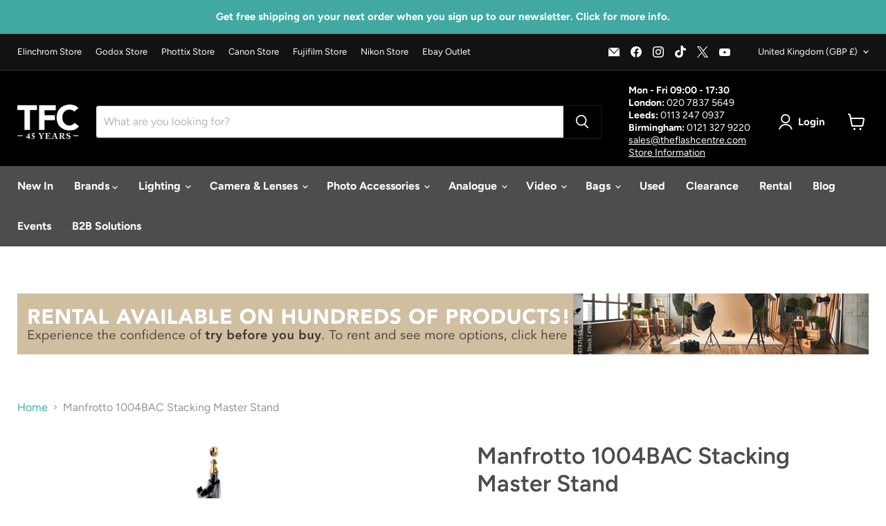

--- FILE ---
content_type: text/html; charset=utf-8
request_url: https://theflashcentre.com/products/manfrotto-1004bac-stacking-master-stand
body_size: 77189
content:
<!doctype html>
<html class="no-js no-touch" lang="en">
  <head>
    <meta charset="utf-8">
    <meta http-equiv="x-ua-compatible" content="IE=edge">

    <link rel="preconnect" href="https://cdn.shopify.com">
    <link rel="preconnect" href="https://fonts.shopifycdn.com">
    <link rel="preconnect" href="https://v.shopify.com">
    <link rel="preconnect" href="https://cdn.shopifycloud.com">

    <title>Manfrotto 1004BAC Stacking Master Stand — The Flash Centre</title>

    
      <meta name="description" content="Manfrotto 1004BAC Stacking Master Stand The Manfrotto MN1004BAC Master Stand is a heavy duty yet lightweight aluminium stand. This is a 4 section, 3 riser, air cushioned stand with an impressive 9kg load capacity. The stand has a height range in use between 124cm and 366cm, a fold away length of 106cm, and weighs 3kg. ">
    

    
      <link rel="shortcut icon" href="//theflashcentre.com/cdn/shop/files/favicon_32x32.jpg?v=1634036924" type="image/png">
    

    
      <link rel="canonical" href="https://theflashcentre.com/products/manfrotto-1004bac-stacking-master-stand" />
    

    <meta name="viewport" content="width=device-width">

    
    





<meta property="og:site_name" content="The Flash Centre">
<meta property="og:url" content="https://theflashcentre.com/products/manfrotto-1004bac-stacking-master-stand">
<meta property="og:title" content="Manfrotto 1004BAC Stacking Master Stand">
<meta property="og:type" content="product">
<meta property="og:description" content="Manfrotto 1004BAC Stacking Master Stand The Manfrotto MN1004BAC Master Stand is a heavy duty yet lightweight aluminium stand. This is a 4 section, 3 riser, air cushioned stand with an impressive 9kg load capacity. The stand has a height range in use between 124cm and 366cm, a fold away length of 106cm, and weighs 3kg. ">




    
    
    

    
    
    <meta
      property="og:image"
      content="https://theflashcentre.com/cdn/shop/files/1004bac_1200x1200.jpg?v=1714379196"
    />
    <meta
      property="og:image:secure_url"
      content="https://theflashcentre.com/cdn/shop/files/1004bac_1200x1200.jpg?v=1714379196"
    />
    <meta property="og:image:width" content="1200" />
    <meta property="og:image:height" content="1200" />
    
    
    <meta property="og:image:alt" content="Social media image" />
  








  <meta name="twitter:site" content="@TheFlashCentre">





<meta name="twitter:title" content="Manfrotto 1004BAC Stacking Master Stand">
<meta name="twitter:description" content="Manfrotto 1004BAC Stacking Master Stand The Manfrotto MN1004BAC Master Stand is a heavy duty yet lightweight aluminium stand. This is a 4 section, 3 riser, air cushioned stand with an impressive 9kg load capacity. The stand has a height range in use between 124cm and 366cm, a fold away length of 106cm, and weighs 3kg. ">


    
    
    
      
      
      <meta name="twitter:card" content="summary">
    
    
    <meta
      property="twitter:image"
      content="https://theflashcentre.com/cdn/shop/files/1004bac_1200x1200_crop_center.jpg?v=1714379196"
    />
    <meta property="twitter:image:width" content="1200" />
    <meta property="twitter:image:height" content="1200" />
    
    
    <meta property="twitter:image:alt" content="Social media image" />
  



    <link rel="preload" href="//theflashcentre.com/cdn/fonts/figtree/figtree_n7.2fd9bfe01586148e644724096c9d75e8c7a90e55.woff2" as="font" crossorigin="anonymous">
    <link rel="preload" as="style" href="//theflashcentre.com/cdn/shop/t/67/assets/theme.css?v=123991847618778351691759342800">

    <script>window.performance && window.performance.mark && window.performance.mark('shopify.content_for_header.start');</script><meta name="facebook-domain-verification" content="b8fl1ib2jolw9ntnh78gyt7jc8my3j">
<meta id="shopify-digital-wallet" name="shopify-digital-wallet" content="/56121852101/digital_wallets/dialog">
<meta name="shopify-checkout-api-token" content="f525ca654cc7e3e838fd7d1ac48cce40">
<meta id="in-context-paypal-metadata" data-shop-id="56121852101" data-venmo-supported="false" data-environment="production" data-locale="en_US" data-paypal-v4="true" data-currency="GBP">
<link rel="alternate" type="application/json+oembed" href="https://theflashcentre.com/products/manfrotto-1004bac-stacking-master-stand.oembed">
<script async="async" src="/checkouts/internal/preloads.js?locale=en-GB"></script>
<link rel="preconnect" href="https://shop.app" crossorigin="anonymous">
<script async="async" src="https://shop.app/checkouts/internal/preloads.js?locale=en-GB&shop_id=56121852101" crossorigin="anonymous"></script>
<script id="apple-pay-shop-capabilities" type="application/json">{"shopId":56121852101,"countryCode":"GB","currencyCode":"GBP","merchantCapabilities":["supports3DS"],"merchantId":"gid:\/\/shopify\/Shop\/56121852101","merchantName":"The Flash Centre","requiredBillingContactFields":["postalAddress","email","phone"],"requiredShippingContactFields":["postalAddress","email","phone"],"shippingType":"shipping","supportedNetworks":["visa","maestro","masterCard","amex","discover","elo"],"total":{"type":"pending","label":"The Flash Centre","amount":"1.00"},"shopifyPaymentsEnabled":true,"supportsSubscriptions":true}</script>
<script id="shopify-features" type="application/json">{"accessToken":"f525ca654cc7e3e838fd7d1ac48cce40","betas":["rich-media-storefront-analytics"],"domain":"theflashcentre.com","predictiveSearch":true,"shopId":56121852101,"locale":"en"}</script>
<script>var Shopify = Shopify || {};
Shopify.shop = "the-flash-centre.myshopify.com";
Shopify.locale = "en";
Shopify.currency = {"active":"GBP","rate":"1.0"};
Shopify.country = "GB";
Shopify.theme = {"name":"KA - Upgraded Theme 12.0.0","id":152221352192,"schema_name":"Empire","schema_version":"12.0.0","theme_store_id":838,"role":"main"};
Shopify.theme.handle = "null";
Shopify.theme.style = {"id":null,"handle":null};
Shopify.cdnHost = "theflashcentre.com/cdn";
Shopify.routes = Shopify.routes || {};
Shopify.routes.root = "/";</script>
<script type="module">!function(o){(o.Shopify=o.Shopify||{}).modules=!0}(window);</script>
<script>!function(o){function n(){var o=[];function n(){o.push(Array.prototype.slice.apply(arguments))}return n.q=o,n}var t=o.Shopify=o.Shopify||{};t.loadFeatures=n(),t.autoloadFeatures=n()}(window);</script>
<script>
  window.ShopifyPay = window.ShopifyPay || {};
  window.ShopifyPay.apiHost = "shop.app\/pay";
  window.ShopifyPay.redirectState = null;
</script>
<script id="shop-js-analytics" type="application/json">{"pageType":"product"}</script>
<script defer="defer" async type="module" src="//theflashcentre.com/cdn/shopifycloud/shop-js/modules/v2/client.init-shop-cart-sync_BdyHc3Nr.en.esm.js"></script>
<script defer="defer" async type="module" src="//theflashcentre.com/cdn/shopifycloud/shop-js/modules/v2/chunk.common_Daul8nwZ.esm.js"></script>
<script type="module">
  await import("//theflashcentre.com/cdn/shopifycloud/shop-js/modules/v2/client.init-shop-cart-sync_BdyHc3Nr.en.esm.js");
await import("//theflashcentre.com/cdn/shopifycloud/shop-js/modules/v2/chunk.common_Daul8nwZ.esm.js");

  window.Shopify.SignInWithShop?.initShopCartSync?.({"fedCMEnabled":true,"windoidEnabled":true});

</script>
<script>
  window.Shopify = window.Shopify || {};
  if (!window.Shopify.featureAssets) window.Shopify.featureAssets = {};
  window.Shopify.featureAssets['shop-js'] = {"shop-cart-sync":["modules/v2/client.shop-cart-sync_QYOiDySF.en.esm.js","modules/v2/chunk.common_Daul8nwZ.esm.js"],"init-fed-cm":["modules/v2/client.init-fed-cm_DchLp9rc.en.esm.js","modules/v2/chunk.common_Daul8nwZ.esm.js"],"shop-button":["modules/v2/client.shop-button_OV7bAJc5.en.esm.js","modules/v2/chunk.common_Daul8nwZ.esm.js"],"init-windoid":["modules/v2/client.init-windoid_DwxFKQ8e.en.esm.js","modules/v2/chunk.common_Daul8nwZ.esm.js"],"shop-cash-offers":["modules/v2/client.shop-cash-offers_DWtL6Bq3.en.esm.js","modules/v2/chunk.common_Daul8nwZ.esm.js","modules/v2/chunk.modal_CQq8HTM6.esm.js"],"shop-toast-manager":["modules/v2/client.shop-toast-manager_CX9r1SjA.en.esm.js","modules/v2/chunk.common_Daul8nwZ.esm.js"],"init-shop-email-lookup-coordinator":["modules/v2/client.init-shop-email-lookup-coordinator_UhKnw74l.en.esm.js","modules/v2/chunk.common_Daul8nwZ.esm.js"],"pay-button":["modules/v2/client.pay-button_DzxNnLDY.en.esm.js","modules/v2/chunk.common_Daul8nwZ.esm.js"],"avatar":["modules/v2/client.avatar_BTnouDA3.en.esm.js"],"init-shop-cart-sync":["modules/v2/client.init-shop-cart-sync_BdyHc3Nr.en.esm.js","modules/v2/chunk.common_Daul8nwZ.esm.js"],"shop-login-button":["modules/v2/client.shop-login-button_D8B466_1.en.esm.js","modules/v2/chunk.common_Daul8nwZ.esm.js","modules/v2/chunk.modal_CQq8HTM6.esm.js"],"init-customer-accounts-sign-up":["modules/v2/client.init-customer-accounts-sign-up_C8fpPm4i.en.esm.js","modules/v2/client.shop-login-button_D8B466_1.en.esm.js","modules/v2/chunk.common_Daul8nwZ.esm.js","modules/v2/chunk.modal_CQq8HTM6.esm.js"],"init-shop-for-new-customer-accounts":["modules/v2/client.init-shop-for-new-customer-accounts_CVTO0Ztu.en.esm.js","modules/v2/client.shop-login-button_D8B466_1.en.esm.js","modules/v2/chunk.common_Daul8nwZ.esm.js","modules/v2/chunk.modal_CQq8HTM6.esm.js"],"init-customer-accounts":["modules/v2/client.init-customer-accounts_dRgKMfrE.en.esm.js","modules/v2/client.shop-login-button_D8B466_1.en.esm.js","modules/v2/chunk.common_Daul8nwZ.esm.js","modules/v2/chunk.modal_CQq8HTM6.esm.js"],"shop-follow-button":["modules/v2/client.shop-follow-button_CkZpjEct.en.esm.js","modules/v2/chunk.common_Daul8nwZ.esm.js","modules/v2/chunk.modal_CQq8HTM6.esm.js"],"lead-capture":["modules/v2/client.lead-capture_BntHBhfp.en.esm.js","modules/v2/chunk.common_Daul8nwZ.esm.js","modules/v2/chunk.modal_CQq8HTM6.esm.js"],"checkout-modal":["modules/v2/client.checkout-modal_CfxcYbTm.en.esm.js","modules/v2/chunk.common_Daul8nwZ.esm.js","modules/v2/chunk.modal_CQq8HTM6.esm.js"],"shop-login":["modules/v2/client.shop-login_Da4GZ2H6.en.esm.js","modules/v2/chunk.common_Daul8nwZ.esm.js","modules/v2/chunk.modal_CQq8HTM6.esm.js"],"payment-terms":["modules/v2/client.payment-terms_MV4M3zvL.en.esm.js","modules/v2/chunk.common_Daul8nwZ.esm.js","modules/v2/chunk.modal_CQq8HTM6.esm.js"]};
</script>
<script>(function() {
  var isLoaded = false;
  function asyncLoad() {
    if (isLoaded) return;
    isLoaded = true;
    var urls = ["https:\/\/purchaseorders.w3apps.co\/js\/purchaseorders.js?shop=the-flash-centre.myshopify.com","https:\/\/public.zoorix.com\/sdk.min.js?shop=the-flash-centre.myshopify.com","https:\/\/chimpstatic.com\/mcjs-connected\/js\/users\/e3126494950c47ae7d344c17e\/6fdfc31555982894fbe1a860e.js?shop=the-flash-centre.myshopify.com","https:\/\/s3.eu-west-1.amazonaws.com\/production-klarna-il-shopify-osm\/7bec47374bc1cb6b6338dfd4d69e7bffd4f4b70b\/the-flash-centre.myshopify.com-1750254021258.js?shop=the-flash-centre.myshopify.com","https:\/\/searchanise-ef84.kxcdn.com\/widgets\/shopify\/init.js?a=7a5i4i7S2u\u0026shop=the-flash-centre.myshopify.com"];
    for (var i = 0; i < urls.length; i++) {
      var s = document.createElement('script');
      s.type = 'text/javascript';
      s.async = true;
      s.src = urls[i];
      var x = document.getElementsByTagName('script')[0];
      x.parentNode.insertBefore(s, x);
    }
  };
  if(window.attachEvent) {
    window.attachEvent('onload', asyncLoad);
  } else {
    window.addEventListener('load', asyncLoad, false);
  }
})();</script>
<script id="__st">var __st={"a":56121852101,"offset":0,"reqid":"5d6f7997-011b-4b69-a1f2-757ddc130cc5-1769002860","pageurl":"theflashcentre.com\/products\/manfrotto-1004bac-stacking-master-stand","u":"19f23214b509","p":"product","rtyp":"product","rid":6673872552133};</script>
<script>window.ShopifyPaypalV4VisibilityTracking = true;</script>
<script id="captcha-bootstrap">!function(){'use strict';const t='contact',e='account',n='new_comment',o=[[t,t],['blogs',n],['comments',n],[t,'customer']],c=[[e,'customer_login'],[e,'guest_login'],[e,'recover_customer_password'],[e,'create_customer']],r=t=>t.map((([t,e])=>`form[action*='/${t}']:not([data-nocaptcha='true']) input[name='form_type'][value='${e}']`)).join(','),a=t=>()=>t?[...document.querySelectorAll(t)].map((t=>t.form)):[];function s(){const t=[...o],e=r(t);return a(e)}const i='password',u='form_key',d=['recaptcha-v3-token','g-recaptcha-response','h-captcha-response',i],f=()=>{try{return window.sessionStorage}catch{return}},m='__shopify_v',_=t=>t.elements[u];function p(t,e,n=!1){try{const o=window.sessionStorage,c=JSON.parse(o.getItem(e)),{data:r}=function(t){const{data:e,action:n}=t;return t[m]||n?{data:e,action:n}:{data:t,action:n}}(c);for(const[e,n]of Object.entries(r))t.elements[e]&&(t.elements[e].value=n);n&&o.removeItem(e)}catch(o){console.error('form repopulation failed',{error:o})}}const l='form_type',E='cptcha';function T(t){t.dataset[E]=!0}const w=window,h=w.document,L='Shopify',v='ce_forms',y='captcha';let A=!1;((t,e)=>{const n=(g='f06e6c50-85a8-45c8-87d0-21a2b65856fe',I='https://cdn.shopify.com/shopifycloud/storefront-forms-hcaptcha/ce_storefront_forms_captcha_hcaptcha.v1.5.2.iife.js',D={infoText:'Protected by hCaptcha',privacyText:'Privacy',termsText:'Terms'},(t,e,n)=>{const o=w[L][v],c=o.bindForm;if(c)return c(t,g,e,D).then(n);var r;o.q.push([[t,g,e,D],n]),r=I,A||(h.body.append(Object.assign(h.createElement('script'),{id:'captcha-provider',async:!0,src:r})),A=!0)});var g,I,D;w[L]=w[L]||{},w[L][v]=w[L][v]||{},w[L][v].q=[],w[L][y]=w[L][y]||{},w[L][y].protect=function(t,e){n(t,void 0,e),T(t)},Object.freeze(w[L][y]),function(t,e,n,w,h,L){const[v,y,A,g]=function(t,e,n){const i=e?o:[],u=t?c:[],d=[...i,...u],f=r(d),m=r(i),_=r(d.filter((([t,e])=>n.includes(e))));return[a(f),a(m),a(_),s()]}(w,h,L),I=t=>{const e=t.target;return e instanceof HTMLFormElement?e:e&&e.form},D=t=>v().includes(t);t.addEventListener('submit',(t=>{const e=I(t);if(!e)return;const n=D(e)&&!e.dataset.hcaptchaBound&&!e.dataset.recaptchaBound,o=_(e),c=g().includes(e)&&(!o||!o.value);(n||c)&&t.preventDefault(),c&&!n&&(function(t){try{if(!f())return;!function(t){const e=f();if(!e)return;const n=_(t);if(!n)return;const o=n.value;o&&e.removeItem(o)}(t);const e=Array.from(Array(32),(()=>Math.random().toString(36)[2])).join('');!function(t,e){_(t)||t.append(Object.assign(document.createElement('input'),{type:'hidden',name:u})),t.elements[u].value=e}(t,e),function(t,e){const n=f();if(!n)return;const o=[...t.querySelectorAll(`input[type='${i}']`)].map((({name:t})=>t)),c=[...d,...o],r={};for(const[a,s]of new FormData(t).entries())c.includes(a)||(r[a]=s);n.setItem(e,JSON.stringify({[m]:1,action:t.action,data:r}))}(t,e)}catch(e){console.error('failed to persist form',e)}}(e),e.submit())}));const S=(t,e)=>{t&&!t.dataset[E]&&(n(t,e.some((e=>e===t))),T(t))};for(const o of['focusin','change'])t.addEventListener(o,(t=>{const e=I(t);D(e)&&S(e,y())}));const B=e.get('form_key'),M=e.get(l),P=B&&M;t.addEventListener('DOMContentLoaded',(()=>{const t=y();if(P)for(const e of t)e.elements[l].value===M&&p(e,B);[...new Set([...A(),...v().filter((t=>'true'===t.dataset.shopifyCaptcha))])].forEach((e=>S(e,t)))}))}(h,new URLSearchParams(w.location.search),n,t,e,['guest_login'])})(!0,!0)}();</script>
<script integrity="sha256-4kQ18oKyAcykRKYeNunJcIwy7WH5gtpwJnB7kiuLZ1E=" data-source-attribution="shopify.loadfeatures" defer="defer" src="//theflashcentre.com/cdn/shopifycloud/storefront/assets/storefront/load_feature-a0a9edcb.js" crossorigin="anonymous"></script>
<script crossorigin="anonymous" defer="defer" src="//theflashcentre.com/cdn/shopifycloud/storefront/assets/shopify_pay/storefront-65b4c6d7.js?v=20250812"></script>
<script data-source-attribution="shopify.dynamic_checkout.dynamic.init">var Shopify=Shopify||{};Shopify.PaymentButton=Shopify.PaymentButton||{isStorefrontPortableWallets:!0,init:function(){window.Shopify.PaymentButton.init=function(){};var t=document.createElement("script");t.src="https://theflashcentre.com/cdn/shopifycloud/portable-wallets/latest/portable-wallets.en.js",t.type="module",document.head.appendChild(t)}};
</script>
<script data-source-attribution="shopify.dynamic_checkout.buyer_consent">
  function portableWalletsHideBuyerConsent(e){var t=document.getElementById("shopify-buyer-consent"),n=document.getElementById("shopify-subscription-policy-button");t&&n&&(t.classList.add("hidden"),t.setAttribute("aria-hidden","true"),n.removeEventListener("click",e))}function portableWalletsShowBuyerConsent(e){var t=document.getElementById("shopify-buyer-consent"),n=document.getElementById("shopify-subscription-policy-button");t&&n&&(t.classList.remove("hidden"),t.removeAttribute("aria-hidden"),n.addEventListener("click",e))}window.Shopify?.PaymentButton&&(window.Shopify.PaymentButton.hideBuyerConsent=portableWalletsHideBuyerConsent,window.Shopify.PaymentButton.showBuyerConsent=portableWalletsShowBuyerConsent);
</script>
<script>
  function portableWalletsCleanup(e){e&&e.src&&console.error("Failed to load portable wallets script "+e.src);var t=document.querySelectorAll("shopify-accelerated-checkout .shopify-payment-button__skeleton, shopify-accelerated-checkout-cart .wallet-cart-button__skeleton"),e=document.getElementById("shopify-buyer-consent");for(let e=0;e<t.length;e++)t[e].remove();e&&e.remove()}function portableWalletsNotLoadedAsModule(e){e instanceof ErrorEvent&&"string"==typeof e.message&&e.message.includes("import.meta")&&"string"==typeof e.filename&&e.filename.includes("portable-wallets")&&(window.removeEventListener("error",portableWalletsNotLoadedAsModule),window.Shopify.PaymentButton.failedToLoad=e,"loading"===document.readyState?document.addEventListener("DOMContentLoaded",window.Shopify.PaymentButton.init):window.Shopify.PaymentButton.init())}window.addEventListener("error",portableWalletsNotLoadedAsModule);
</script>

<script type="module" src="https://theflashcentre.com/cdn/shopifycloud/portable-wallets/latest/portable-wallets.en.js" onError="portableWalletsCleanup(this)" crossorigin="anonymous"></script>
<script nomodule>
  document.addEventListener("DOMContentLoaded", portableWalletsCleanup);
</script>

<script id='scb4127' type='text/javascript' async='' src='https://theflashcentre.com/cdn/shopifycloud/privacy-banner/storefront-banner.js'></script><link id="shopify-accelerated-checkout-styles" rel="stylesheet" media="screen" href="https://theflashcentre.com/cdn/shopifycloud/portable-wallets/latest/accelerated-checkout-backwards-compat.css" crossorigin="anonymous">
<style id="shopify-accelerated-checkout-cart">
        #shopify-buyer-consent {
  margin-top: 1em;
  display: inline-block;
  width: 100%;
}

#shopify-buyer-consent.hidden {
  display: none;
}

#shopify-subscription-policy-button {
  background: none;
  border: none;
  padding: 0;
  text-decoration: underline;
  font-size: inherit;
  cursor: pointer;
}

#shopify-subscription-policy-button::before {
  box-shadow: none;
}

      </style>

<script>window.performance && window.performance.mark && window.performance.mark('shopify.content_for_header.end');</script>

    <link href="//theflashcentre.com/cdn/shop/t/67/assets/theme.css?v=123991847618778351691759342800" rel="stylesheet" type="text/css" media="all" />

    

    
    <script>
      window.Theme = window.Theme || {};
      window.Theme.version = '12.0.0';
      window.Theme.name = 'Empire';
      window.Theme.routes = {
        "root_url": "/",
        "account_url": "/account",
        "account_login_url": "https://theflashcentre.com/customer_authentication/redirect?locale=en&region_country=GB",
        "account_logout_url": "/account/logout",
        "account_register_url": "https://shopify.com/56121852101/account?locale=en",
        "account_addresses_url": "/account/addresses",
        "collections_url": "/collections",
        "all_products_collection_url": "/collections/all",
        "search_url": "/search",
        "predictive_search_url": "/search/suggest",
        "cart_url": "/cart",
        "cart_add_url": "/cart/add",
        "cart_change_url": "/cart/change",
        "cart_clear_url": "/cart/clear",
        "product_recommendations_url": "/recommendations/products",
      };
    </script>
    

  <!-- BEGIN app block: shopify://apps/reelup-shoppable-videos-reels/blocks/reelup/a8ec9e4d-d192-44f7-9c23-595f9ee7dd5b --><style>
  [id*='reelup'].shopify-app-block {
    width: 100%;
  }
</style><style id='reelUp_customCSS'>
    #reelUp_playlist_product_page_reels > div.reelUp_carousel_wrapper > div {
    font-size: 0 !important;
    color: transparent !important;
}
  </style><script>
    eval(``);
  </script><script src='https://cdn-v2.reelup.io/global.js.gz?v=1769002860' defer></script><script>
  console.log("%cVideo commerce powered by ReelUp.", 'font-size: 18px; font-weight: 600; color: #000;background: #a3f234; padding: 10px 20px; border-radius: 5px; width: 100%');
  console.log("🚀 Enhanced Product Discovery.\n" +
  "📈 Increased Conversion Rates.\n" +
  "🤩 Elevated Visitor Engagements.\n\n" +
  "Learn more at: https://apps.shopify.com/reelup/");

  window.shopFormat = "£{{amount}}";
  window.shopCurrency = "GBP";
  window.REELUP = {
     files: {
        carousel: {
            css: "https://cdn.shopify.com/extensions/019a961d-0cdf-72c1-aed3-524c2b6dbde8/ig-reels-124/assets/reels_carousel.css",
        },
        stacked: {
            css: "https://cdn.shopify.com/extensions/019a961d-0cdf-72c1-aed3-524c2b6dbde8/ig-reels-124/assets/reels_carousel_stacked.css",
        },
        grid: {
            css: "https://cdn.shopify.com/extensions/019a961d-0cdf-72c1-aed3-524c2b6dbde8/ig-reels-124/assets/reels_grid.css",
        },
        stories: {
            css: "https://cdn.shopify.com/extensions/019a961d-0cdf-72c1-aed3-524c2b6dbde8/ig-reels-124/assets/reels_stories.css",
        },
    },
    shopLocale: "GB"
  };window.reelUp_productJSON = {"id":6673872552133,"title":"Manfrotto 1004BAC Stacking Master Stand","handle":"manfrotto-1004bac-stacking-master-stand","description":"\u003ch3\u003eManfrotto 1004BAC Stacking Master Stand\u003c\/h3\u003e\r\n\u003cp\u003eThe Manfrotto MN1004BAC Master Stand is a heavy duty yet lightweight aluminium stand. This is a 4 section, 3 riser, air cushioned stand with an impressive 9kg load capacity.\u003c\/p\u003e\r\n\u003cp\u003eThe stand has a height range in use between 124cm and 366cm, a fold away length of 106cm, and weighs 3kg. These stands incorporate a clever QSS (Quick Stand System) that allow them to fold flat and can be interconnected for transportation or to save space in the studio.\u003c\/p\u003e\u003cp\u003eMPN: 1004BAC\u003c\/p\u003e","published_at":"2024-05-29T14:08:04+01:00","created_at":"2021-05-17T18:17:06+01:00","vendor":"Manfrotto","type":"Stands \u0026 Grips","tags":["Black Friday Lighting 2025","Brand_Manfrotto","CAT Rental","CAT Studio Installation","Condition_New","Folded Height_100-124cm","Load Capacity_5000-9999g","Material_Aluminium","Max Height_350-399cm","Minimum Height_100-124cm","TFC Sapphire Friday 2025","Type_Stands \u0026 Supports"],"price":15000,"price_min":15000,"price_max":15000,"available":true,"price_varies":false,"compare_at_price":19396,"compare_at_price_min":19396,"compare_at_price_max":19396,"compare_at_price_varies":false,"variants":[{"id":39786193977541,"title":"Default Title","option1":"Default Title","option2":null,"option3":null,"sku":"MANF151","requires_shipping":true,"taxable":true,"featured_image":null,"available":true,"name":"Manfrotto 1004BAC Stacking Master Stand","public_title":null,"options":["Default Title"],"price":15000,"weight":3000,"compare_at_price":19396,"inventory_management":"shopify","barcode":"8024221551358","requires_selling_plan":false,"selling_plan_allocations":[]}],"images":["\/\/theflashcentre.com\/cdn\/shop\/files\/1004bac.jpg?v=1714379196","\/\/theflashcentre.com\/cdn\/shop\/files\/1004bac-blk-alu-ac-master-stand-03.jpg?v=1714379196","\/\/theflashcentre.com\/cdn\/shop\/files\/1004bac-blk-alu-ac-master-stand.jpg?v=1714379196","\/\/theflashcentre.com\/cdn\/shop\/products\/mn1004bacc_763a140c-ffd5-485c-a0e5-fa710f4a2b56.jpg?v=1714379196","\/\/theflashcentre.com\/cdn\/shop\/files\/1004bac-blk-alu-ac-master-stand-01.jpg?v=1714379196","\/\/theflashcentre.com\/cdn\/shop\/files\/1004bac-3-3-pack-blk-alu-ac-master-stand.jpg?v=1714379196","\/\/theflashcentre.com\/cdn\/shop\/files\/1004bac-det05-2.jpg?v=1714379196","\/\/theflashcentre.com\/cdn\/shop\/products\/mn1004bacb_9d68c0ee-1492-4a3d-a65f-cf8dd3e1e5fe.jpg?v=1714379196","\/\/theflashcentre.com\/cdn\/shop\/files\/1004bac-blk-alu-ac-master-stand-02.jpg?v=1714379196","\/\/theflashcentre.com\/cdn\/shop\/files\/1004bac-det01_0c5d38ff-4788-4625-8d4f-bb919493fbbb.jpg?v=1714379176"],"featured_image":"\/\/theflashcentre.com\/cdn\/shop\/files\/1004bac.jpg?v=1714379196","options":["Title"],"media":[{"alt":null,"id":33584601628928,"position":1,"preview_image":{"aspect_ratio":1.0,"height":960,"width":960,"src":"\/\/theflashcentre.com\/cdn\/shop\/files\/1004bac.jpg?v=1714379196"},"aspect_ratio":1.0,"height":960,"media_type":"image","src":"\/\/theflashcentre.com\/cdn\/shop\/files\/1004bac.jpg?v=1714379196","width":960},{"alt":null,"id":33584601399552,"position":2,"preview_image":{"aspect_ratio":1.0,"height":960,"width":960,"src":"\/\/theflashcentre.com\/cdn\/shop\/files\/1004bac-blk-alu-ac-master-stand-03.jpg?v=1714379196"},"aspect_ratio":1.0,"height":960,"media_type":"image","src":"\/\/theflashcentre.com\/cdn\/shop\/files\/1004bac-blk-alu-ac-master-stand-03.jpg?v=1714379196","width":960},{"alt":null,"id":31577113723136,"position":3,"preview_image":{"aspect_ratio":1.777,"height":166,"width":295,"src":"\/\/theflashcentre.com\/cdn\/shop\/files\/preview_images\/231520655-7c74b8120b98780e52f906ba6e4d1903c7d1645951268f5ba18719b433d8d542-d_295x166_c68524bd-fa4b-40f1-a1c4-628f449b7364.jpg?v=1683255183"},"aspect_ratio":1.778,"external_id":"34042140","host":"vimeo","media_type":"external_video"},{"alt":null,"id":33584601497856,"position":4,"preview_image":{"aspect_ratio":1.0,"height":960,"width":960,"src":"\/\/theflashcentre.com\/cdn\/shop\/files\/1004bac-blk-alu-ac-master-stand.jpg?v=1714379196"},"aspect_ratio":1.0,"height":960,"media_type":"image","src":"\/\/theflashcentre.com\/cdn\/shop\/files\/1004bac-blk-alu-ac-master-stand.jpg?v=1714379196","width":960},{"alt":null,"id":21291988943045,"position":5,"preview_image":{"aspect_ratio":1.0,"height":1024,"width":1024,"src":"\/\/theflashcentre.com\/cdn\/shop\/products\/mn1004bacc_763a140c-ffd5-485c-a0e5-fa710f4a2b56.jpg?v=1714379196"},"aspect_ratio":1.0,"height":1024,"media_type":"image","src":"\/\/theflashcentre.com\/cdn\/shop\/products\/mn1004bacc_763a140c-ffd5-485c-a0e5-fa710f4a2b56.jpg?v=1714379196","width":1024},{"alt":null,"id":33584601465088,"position":6,"preview_image":{"aspect_ratio":1.0,"height":960,"width":960,"src":"\/\/theflashcentre.com\/cdn\/shop\/files\/1004bac-blk-alu-ac-master-stand-01.jpg?v=1714379196"},"aspect_ratio":1.0,"height":960,"media_type":"image","src":"\/\/theflashcentre.com\/cdn\/shop\/files\/1004bac-blk-alu-ac-master-stand-01.jpg?v=1714379196","width":960},{"alt":null,"id":33584601366784,"position":7,"preview_image":{"aspect_ratio":1.0,"height":960,"width":960,"src":"\/\/theflashcentre.com\/cdn\/shop\/files\/1004bac-3-3-pack-blk-alu-ac-master-stand.jpg?v=1714379196"},"aspect_ratio":1.0,"height":960,"media_type":"image","src":"\/\/theflashcentre.com\/cdn\/shop\/files\/1004bac-3-3-pack-blk-alu-ac-master-stand.jpg?v=1714379196","width":960},{"alt":null,"id":33584601530624,"position":8,"preview_image":{"aspect_ratio":1.0,"height":960,"width":960,"src":"\/\/theflashcentre.com\/cdn\/shop\/files\/1004bac-det05-2.jpg?v=1714379196"},"aspect_ratio":1.0,"height":960,"media_type":"image","src":"\/\/theflashcentre.com\/cdn\/shop\/files\/1004bac-det05-2.jpg?v=1714379196","width":960},{"alt":null,"id":21291988910277,"position":9,"preview_image":{"aspect_ratio":1.0,"height":768,"width":768,"src":"\/\/theflashcentre.com\/cdn\/shop\/products\/mn1004bacb_9d68c0ee-1492-4a3d-a65f-cf8dd3e1e5fe.jpg?v=1714379196"},"aspect_ratio":1.0,"height":768,"media_type":"image","src":"\/\/theflashcentre.com\/cdn\/shop\/products\/mn1004bacb_9d68c0ee-1492-4a3d-a65f-cf8dd3e1e5fe.jpg?v=1714379196","width":768},{"alt":null,"id":33584601432320,"position":10,"preview_image":{"aspect_ratio":1.0,"height":960,"width":960,"src":"\/\/theflashcentre.com\/cdn\/shop\/files\/1004bac-blk-alu-ac-master-stand-02.jpg?v=1714379196"},"aspect_ratio":1.0,"height":960,"media_type":"image","src":"\/\/theflashcentre.com\/cdn\/shop\/files\/1004bac-blk-alu-ac-master-stand-02.jpg?v=1714379196","width":960},{"alt":null,"id":33584601596160,"position":11,"preview_image":{"aspect_ratio":1.0,"height":960,"width":960,"src":"\/\/theflashcentre.com\/cdn\/shop\/files\/1004bac-det01_0c5d38ff-4788-4625-8d4f-bb919493fbbb.jpg?v=1714379176"},"aspect_ratio":1.0,"height":960,"media_type":"image","src":"\/\/theflashcentre.com\/cdn\/shop\/files\/1004bac-det01_0c5d38ff-4788-4625-8d4f-bb919493fbbb.jpg?v=1714379176","width":960}],"requires_selling_plan":false,"selling_plan_groups":[],"content":"\u003ch3\u003eManfrotto 1004BAC Stacking Master Stand\u003c\/h3\u003e\r\n\u003cp\u003eThe Manfrotto MN1004BAC Master Stand is a heavy duty yet lightweight aluminium stand. This is a 4 section, 3 riser, air cushioned stand with an impressive 9kg load capacity.\u003c\/p\u003e\r\n\u003cp\u003eThe stand has a height range in use between 124cm and 366cm, a fold away length of 106cm, and weighs 3kg. These stands incorporate a clever QSS (Quick Stand System) that allow them to fold flat and can be interconnected for transportation or to save space in the studio.\u003c\/p\u003e\u003cp\u003eMPN: 1004BAC\u003c\/p\u003e"};;

      window.reelUp_productJSON.collectionIds = [465146773760,423688208640,467407307008,401821630720,433335894272,396555124992,402545410304,413040673024,265213345989,406234628352,400909664512];const settingsData = {"translations":{"description_label":"Description","quantity":"Quantity","add_cart_error_message":"An error has occurred","add_cart_success_message":"Added to cart successfully!","single_product":"Product","multiple_products":"Products","sold_out_button_text":"Sold out","off":"OFF","view_cart":"View cart","credit":"Credits","recommended_products":"You may like","unmute_btn":"Tap to unmute","swipe_to_next":"Swipe up to see more!","copied":"Copied","empty_cart":"Your cart is empty","cart_popup_heading":"Your cart","no_product_found":"No product found","share_popup_heading":"Share video","video_url":"Video URL","copy_link":"Copy link","product":"Product","price":"Price","subtotal":"Subtotal","checkout_button":"Checkout","reviews_label":"Customer Reviews","total_reviews":"Based on {{raters}} Reviews","load_more_reviews":"Load more reviews","cart_limit_error":"You have reached the limit to add product into cart","share_label":"Share","likes_label":"Likes","views_label":"Views","add_to_cart_button":"Add to Cart","shop_now_button":"Shop Now","more_info_button":"More Info","multiple_products_heading":"Products seen in the video"},"integrations":{"reviews":{"reviews_provider":null,"reviews_api_key":null}},"devtool":{"custom_css":"#reelUp_playlist_product_page_reels \u003e div.reelUp_carousel_wrapper \u003e div {\r\n    font-size: 0 !important;\r\n    color: transparent !important;\r\n}","custom_js":null,"load_on_interaction":0,"playlist_addtocart_js":null,"popup_cart_button_js":null,"popup_addtocart_button_js":null,"soldout_js":null,"scale_video":1,"api_key":"gT884mXA6odZm4nfjWGb5Qh441gF2Ewo"},"socialpixel":{"facebook_pixel":null,"tiktok_pixel":null,"google_pixel":null,"snapchat_pixel":null}};
      const global_settings = {"reel_views":0,"reel_likes":1,"reel_share":1,"brand_logo":null,"powered_by_reelup":1,"overlay_icon":"blur_icon","icon_color":"rgba(0, 0, 0, 1)","primary_button_background_color":"rgba(0, 0, 0, 1)","primary_button_text_color":"rgb(255,255,255)","secondary_button_background_color":"rgba(255,255,255,1)","secondary_button_text_color":"rgba(34, 34, 34, 1)","secondary_button_border_color":"rgba(34, 34, 34, 1)","sale_badge_background_color":"rgba(240, 86, 85, 1)","sale_badge_text_color":"rgba(255, 255, 255, 1)","regular_price_color":"rgba(76, 81, 84, 1)","sale_price_color":"rgba(240, 86, 85, 1)","modal_logo_width":50,"quantity_allowed_per_item":5,"items_to_purchase_allowed":25,"show_decimal":1,"is_order_tag":1,"reels_sorting":1,"reels_sorting_option":"views","smart_inventory_sync":0,"smart_inventory_sync_option":"move_reel_to_last","full_video_quality":"medium","short_video_quality":"short"};
      const retargeting_settings = [];
      window.REELUP.products = [];
      window.REELUP.customProducts = null;
      window.REELUP.videos = [{"id":48157,"title":"TFC Tip to avoid accidents in the studio: use fluorescent tape to mark any easy to miss tripods, stands or cables, especially when shooting in a dark space! Order yours today on our website, link in bio.\n#StudioSafety #PhotographyTips #PhotographyTricks #FluorescentSafety #AccidentPrevention #PhotographerSafety #StudioOrganization #SafetyFirstAlways #TFCTips #GafferTapeHacks #SmartPhotography #studiophotography","short_video":"https:\/\/cdn.shopify.com\/s\/files\/1\/0561\/2185\/2101\/files\/reelUp_v3qxe4ga7fp1713956682859_short.mp4?v=1713956709","thumbnail":"https:\/\/cdn.shopify.com\/s\/files\/1\/0561\/2185\/2101\/files\/reelup_thumbnail_7404_48157_20240424131947.jpg?v=1713964789?v=1713964799823","cta":"tagged_products","recommended_products_ai":"shopify_recommendation_ai","upload_date":"2024-04-24 11:04:42","cta_external_link":0,"full_video":"https:\/\/cdn.shopify.com\/s\/files\/1\/0561\/2185\/2101\/files\/reelUp_v3qxe4ga7fp1713956682859_medium.mp4?v=1713956705","products":[]},{"id":48158,"title":"Hey analog enthusiasts! We've got your back with more than just lighting - we're stocked with 35mm and medium format film too!\nWhether you're into the crispness of 35mm or the lush depth of medium format, we've got all your analog needs covered.\nFrom candid street shots to dreamy landscapes, there's no limit to what you can capture. Swing by and let's explore the world of film together!\nClick the link in our bio to grab yourself some film today!\n\n#FilmPhotography #MediumFormatMagic #AnalogLove #FilmIsNotDead #FilmCommunity #ExploreWithFilm #FilmForever\n#AnalogPhotography #MediumFormat #120mmFilm #MediumFormatPhotography #TheFlashCentre #ShootFilm","short_video":"https:\/\/cdn.shopify.com\/s\/files\/1\/0561\/2185\/2101\/files\/reelUp_911pevutwy1713956682859_short.mp4?v=1713956708","thumbnail":"https:\/\/cdn.shopify.com\/s\/files\/1\/0561\/2185\/2101\/files\/reelUp_911pevutwy1713956682859_thumbnail.jpg?v=1713956694","cta":"tagged_products","recommended_products_ai":"shopify_recommendation_ai","upload_date":"2024-04-24 11:04:42","cta_external_link":0,"full_video":"https:\/\/cdn.shopify.com\/s\/files\/1\/0561\/2185\/2101\/files\/reelUp_911pevutwy1713956682859_medium.mp4?v=1713956702","products":[{"reel_id":48158,"id":7659521671424,"handle":"kodak-portra-400-professional-120-roll-film-5-pack","available":1},{"reel_id":48158,"id":7871868731648,"handle":"kodak-portra-800-colour-negative-120-film-5-pack","available":1},{"reel_id":48158,"id":7834353238272,"handle":"kodak-gold-200-colour-negative-roll-120-film-5-pack","available":1}]},{"id":48159,"title":"Teamwork makes the dream work! \nA huge thank you to @creativityhubevents for running this amazing event in partnership with us and to @essentialphotovideo for supporting us with Godox lighting to make these beautiful images happen. \nLoads more events coming soon, visit our events page! (link in bio)\n\n#PhotographyWorkshop #LightingWorkshop #TheFlashCentre #PhotographyClass #LightingSetup #DancePhotography \n#CreativeLighting #LightingTechniques #ShadowPlay #DynamicLighting #PhotographyTips #PhotographyTricks \n#PhotographyTraining #PhotographyEvents #CreativityHub #PortraitPhotography","short_video":"https:\/\/cdn.shopify.com\/s\/files\/1\/0561\/2185\/2101\/files\/reelUp_ie1nmciejon1713956682859_short.mp4?v=1713956697","thumbnail":"https:\/\/cdn.shopify.com\/s\/files\/1\/0561\/2185\/2101\/files\/reelup_thumbnail_7404_48159_20240912091956.jpg?v=1726132798?v=1726132802819","cta":"cta_button","recommended_products_ai":"shopify_recommendation_ai","upload_date":"2024-04-24 11:04:43","cta_external_link":1,"custom_button_text":"Book now","custom_button_link":"\/blogs\/events","full_video":"https:\/\/cdn.shopify.com\/s\/files\/1\/0561\/2185\/2101\/files\/reelUp_ie1nmciejon1713956682859_medium.mp4?v=1713956714","products":[]},{"id":48161,"title":"New month, new calibration! \n\nAs we dive into April, this is your reminder to ensure that your screens are on point for all the amazing projects ahead. Let's start this month off right by taking a few moments to calibrate our screens—trust me, your future self will thank you! \n\nWe have a new laptop here and the first thing we're doing today is making sure we will see the same colours on this screen as we do on our other calibrated BenQ screens. If not, what even is the point in using it at all?\n\nIf you're new to calibration, check out the @calibritecolor Display 123 which makes the process incredibly simple and quick, so we can get back to catching up with all the work waiting for us after the bank holiday. \n\n**This video shows a sped up version of a calibration**\n\nClick the link in our bio to order your Calibrite Display 123 today!\n\n#NewMonthNewCalibration #ScreenCalibration #PhotographyTips #ElevateYourEdits #PhotographyCommunity #VisualStorytelling #ProfessionalPhotography #ArtisticVision #DigitalEditing #PhotographyGoals\n#TheFlashCentre #TFCRecommends #Calibrite #CalibriteProfiler #Calibrite123 #PhotoghraphyTricks #PhotographyTips #PhotographyTipsForBeginners","short_video":"https:\/\/cdn.shopify.com\/s\/files\/1\/0561\/2185\/2101\/files\/reelUp_qav3vjf53j1713956682860_short.mp4?v=1713956700","thumbnail":"https:\/\/cdn.shopify.com\/s\/files\/1\/0561\/2185\/2101\/files\/reelUp_qav3vjf53j1713956682860_thumbnail.jpg?v=1713956706","cta":"tagged_products","recommended_products_ai":"shopify_recommendation_ai","upload_date":"2024-04-24 11:04:45","cta_external_link":0,"full_video":"https:\/\/cdn.shopify.com\/s\/files\/1\/0561\/2185\/2101\/files\/reelUp_qav3vjf53j1713956682860_medium.mp4?v=1713956719","products":[{"reel_id":48161,"id":8324278649088,"handle":"calibrite-display-123","available":1}]},{"id":54178,"title":"Tether Tools LeverLock","short_video":"https:\/\/cdn.shopify.com\/s\/files\/1\/0561\/2185\/2101\/files\/reelUp_yzlijy3djmk1715854227786_short.mp4?v=1715854264","thumbnail":"https:\/\/cdn.shopify.com\/s\/files\/1\/0561\/2185\/2101\/files\/reelUp_yzlijy3djmk1715854227786_thumbnail.jpg?v=1715854263","cta":"tagged_products","recommended_products_ai":"shopify_recommendation_ai","upload_date":"2024-05-16 10:10:53","cta_external_link":0,"full_video":"https:\/\/cdn.shopify.com\/s\/files\/1\/0561\/2185\/2101\/files\/reelUp_yzlijy3djmk1715854227786_medium.mp4?v=1715854266","products":[{"reel_id":54178,"id":8415579799808,"handle":"tethertools-tetherguard-leverlock-plate","available":1}]},{"id":58000,"title":"ExpoImaging","short_video":"https:\/\/cdn.shopify.com\/s\/files\/1\/0561\/2185\/2101\/files\/reelUp_iygu1hvmhs1716987085103_short.mp4?v=1716987095","thumbnail":"https:\/\/cdn.shopify.com\/s\/files\/1\/0561\/2185\/2101\/files\/reelUp_iygu1hvmhs1716987085103_thumbnail.jpg?v=1716987092","cta":"tagged_products","recommended_products_ai":"shopify_recommendation_ai","upload_date":"2024-05-29 12:51:25","cta_external_link":0,"full_video":"https:\/\/cdn.shopify.com\/s\/files\/1\/0561\/2185\/2101\/files\/reelUp_iygu1hvmhs1716987085103_medium.mp4?v=1716987110","products":[{"reel_id":58000,"id":8055191142656,"handle":"32-shoot-thru-umbrella","available":1}]},{"id":90032,"title":"Shimoda Women's Fit Explore","short_video":"https:\/\/cdn.shopify.com\/s\/files\/1\/0561\/2185\/2101\/files\/reelUp_tf5qufvp4t1726067322385_short.mp4?v=1726067347","thumbnail":"https:\/\/cdn.shopify.com\/s\/files\/1\/0561\/2185\/2101\/files\/reelup_thumbnail_7404_90032_20240911152858.jpg?v=1726068541?v=1726068545511","cta":"tagged_products","recommended_products_ai":"shopify_recommendation_ai","upload_date":"2024-09-11 15:08:42","cta_external_link":1,"custom_button_text":"Buy Now","custom_button_link":"\/collections\/shimoda","custom_button_heading":"Shimoda Collection","full_video":"https:\/\/cdn.shopify.com\/s\/files\/1\/0561\/2185\/2101\/files\/reelUp_tf5qufvp4t1726067322385_medium.mp4?v=1726067344","products":[{"reel_id":90032,"id":8295059751168,"handle":"shimoda-explore-v2-25-womens-starter-kit-small-ml-cu-teal","available":1},{"reel_id":90032,"id":8295059554560,"handle":"shimoda-explore-v2-30-womens-starter-kit-med-ml-cu-teal","available":1},{"reel_id":90032,"id":8295062307072,"handle":"shimoda-action-x25-v2-womens-starter-kit-small-ml-cu-teal","available":1},{"reel_id":90032,"id":8295059718400,"handle":"shimoda-action-x30-v2-womens-starter-kit-med-ml-cu-teal","available":1},{"reel_id":90032,"id":8295060898048,"handle":"shimoda-action-x40-v2-womens-starter-kit-med-dslr-cu-teal","available":1}]},{"id":90035,"title":"Elinchrom FIVE","short_video":"https:\/\/cdn.shopify.com\/s\/files\/1\/0561\/2185\/2101\/files\/reelUp_d0veyb0343s1726068357371_short.mp4?v=1726068369","thumbnail":"https:\/\/cdn.shopify.com\/s\/files\/1\/0561\/2185\/2101\/files\/reelUp_d0veyb0343s1726068357371_thumbnail.jpg?v=1726068367","cta":"tagged_products","recommended_products_ai":"shopify_recommendation_ai","upload_date":"2024-09-11 15:25:57","cta_external_link":0,"full_video":"https:\/\/cdn.shopify.com\/s\/files\/1\/0561\/2185\/2101\/files\/reelUp_d0veyb0343s1726068357371_medium.mp4?v=1726068377","products":[{"reel_id":90035,"id":7915295080704,"handle":"elinchrom-five-single-head-kit","available":1}]},{"id":90036,"title":"3 - Cross-Type Autofocus","short_video":"https:\/\/cdn.shopify.com\/s\/files\/1\/0561\/2185\/2101\/files\/reelUp_f15el9mcmyl1726068460307_short.mp4?v=1726068471","thumbnail":"https:\/\/cdn.shopify.com\/s\/files\/1\/0561\/2185\/2101\/files\/reelup_thumbnail_7404_90036_20240911153053.jpg?v=1726068655?v=1726068659651","cta":"tagged_products","recommended_products_ai":"shopify_recommendation_ai","upload_date":"2024-09-11 15:27:40","cta_external_link":0,"full_video":"https:\/\/cdn.shopify.com\/s\/files\/1\/0561\/2185\/2101\/files\/reelUp_f15el9mcmyl1726068460307_medium.mp4?v=1726068477","products":[{"reel_id":90036,"id":8673573798144,"handle":"canon-eos-r1-full-frame-mirrorless-body","available":1}]},{"id":90038,"title":"Hobolite Mini \u0026 Avant Max","short_video":"https:\/\/cdn.shopify.com\/s\/files\/1\/0561\/2185\/2101\/files\/reelUp_yy9x0upd1xf1726068996315_short.mp4?v=1726069006","thumbnail":"https:\/\/cdn.shopify.com\/s\/files\/1\/0561\/2185\/2101\/files\/reelup_thumbnail_7404_90038_20240911153919.jpg?v=1726069161?v=1726069165727","cta":"tagged_products","recommended_products_ai":"shopify_recommendation_ai","upload_date":"2024-09-11 15:36:36","cta_external_link":0,"full_video":"https:\/\/cdn.shopify.com\/s\/files\/1\/0561\/2185\/2101\/files\/reelUp_yy9x0upd1xf1726068996315_medium.mp4?v=1726069018","products":[]},{"id":90044,"title":"Fog Machine","short_video":"https:\/\/cdn.shopify.com\/s\/files\/1\/0561\/2185\/2101\/files\/reelUp_7arqv3oq6yl1726069364115_short.mp4?v=1726069378","thumbnail":"https:\/\/cdn.shopify.com\/s\/files\/1\/0561\/2185\/2101\/files\/reelUp_7arqv3oq6yl1726069364115_thumbnail.jpg?v=1726069371","cta":"tagged_products","recommended_products_ai":"shopify_recommendation_ai","upload_date":"2024-09-11 15:42:44","cta_external_link":0,"full_video":"https:\/\/cdn.shopify.com\/s\/files\/1\/0561\/2185\/2101\/files\/reelUp_7arqv3oq6yl1726069364115_medium.mp4?v=1726069387","products":[{"reel_id":90044,"id":8814611693824,"handle":"lengso-smoke-b-portable-hand-held-fog-machine","available":1}]},{"id":90045,"title":"Kenro Scanner","short_video":"https:\/\/cdn.shopify.com\/s\/files\/1\/0561\/2185\/2101\/files\/reelUp_byldmi16vsn1726069606918_short.mp4?v=1726069620","thumbnail":"https:\/\/cdn.shopify.com\/s\/files\/1\/0561\/2185\/2101\/files\/reelUp_byldmi16vsn1726069606918_thumbnail.jpg?v=1726069613","cta":"tagged_products","recommended_products_ai":"shopify_recommendation_ai","upload_date":"2024-09-11 15:46:47","cta_external_link":0,"full_video":"https:\/\/cdn.shopify.com\/s\/files\/1\/0561\/2185\/2101\/files\/reelUp_byldmi16vsn1726069606918_medium.mp4?v=1726069630","products":[]},{"id":90046,"title":"2 - Enhanced People Priority","short_video":"https:\/\/cdn.shopify.com\/s\/files\/1\/0561\/2185\/2101\/files\/reelUp_kiqc2ajjveb1727167791613_short.mp4?v=1727167805","thumbnail":"https:\/\/cdn.shopify.com\/s\/files\/1\/0561\/2185\/2101\/files\/reelup_thumbnail_7404_90046_20240924085052.jpg?v=1727167854?v=1727167859291","cta":"tagged_products","recommended_products_ai":"shopify_recommendation_ai","upload_date":"2024-09-11 15:48:41","cta_external_link":0,"full_video":"https:\/\/cdn.shopify.com\/s\/files\/1\/0561\/2185\/2101\/files\/reelUp_kiqc2ajjveb1727167791613_medium.mp4?v=1727167811","products":[{"reel_id":90046,"id":8673573798144,"handle":"canon-eos-r1-full-frame-mirrorless-body","available":1}]},{"id":90047,"title":"Pentax 17","short_video":"https:\/\/cdn.shopify.com\/s\/files\/1\/0561\/2185\/2101\/files\/reelUp_krglmzafxvh1726069830410_short.mp4?v=1726069844","thumbnail":"https:\/\/cdn.shopify.com\/s\/files\/1\/0561\/2185\/2101\/files\/reelup_thumbnail_7404_90047_20240911155156.jpg?v=1726069917?v=1726069922083","cta":"tagged_products","recommended_products_ai":"shopify_recommendation_ai","upload_date":"2024-09-11 15:50:30","cta_external_link":0,"full_video":"https:\/\/cdn.shopify.com\/s\/files\/1\/0561\/2185\/2101\/files\/reelUp_krglmzafxvh1726069830410_medium.mp4?v=1726069851","products":[{"reel_id":90047,"id":8771556376832,"handle":"pentax-17-35mm-film-camera-dark-silver-kit","available":1}]},{"id":90048,"title":"Elinchrom ONE and THREE","short_video":"https:\/\/cdn.shopify.com\/s\/files\/1\/0561\/2185\/2101\/files\/reelUp_wptf7owlcsi1726069969964_short.mp4?v=1726069978","thumbnail":"https:\/\/cdn.shopify.com\/s\/files\/1\/0561\/2185\/2101\/files\/reelup_thumbnail_7404_90048_20240911155449.jpg?v=1726070091?v=1726070095927","cta":"tagged_products","recommended_products_ai":"shopify_recommendation_ai","upload_date":"2024-09-11 15:52:50","cta_external_link":0,"full_video":"https:\/\/cdn.shopify.com\/s\/files\/1\/0561\/2185\/2101\/files\/reelUp_wptf7owlcsi1726069969964_medium.mp4?v=1726069992","products":[{"reel_id":90048,"id":6812075786437,"handle":"elinchrom-one-off-camera-flash-kit","available":1},{"reel_id":90048,"id":8238986395904,"handle":"elinchrom-three-off-camera-flash-kit","available":1}]},{"id":90059,"title":"Hobolite Pro","short_video":"https:\/\/cdn.shopify.com\/s\/files\/1\/0561\/2185\/2101\/files\/reelUp_3rk2roi8gym1726071090603_short.mp4?v=1726071100","thumbnail":"https:\/\/cdn.shopify.com\/s\/files\/1\/0561\/2185\/2101\/files\/reelUp_3rk2roi8gym1726071090603_thumbnail.jpg?v=1726071101","cta":"tagged_products","recommended_products_ai":"shopify_recommendation_ai","upload_date":"2024-09-11 16:11:31","cta_external_link":0,"full_video":"https:\/\/cdn.shopify.com\/s\/files\/1\/0561\/2185\/2101\/files\/reelUp_3rk2roi8gym1726071090603_medium.mp4?v=1726071108","products":[]},{"id":90060,"title":"Iris Unboxing","short_video":"https:\/\/cdn.shopify.com\/s\/files\/1\/0561\/2185\/2101\/files\/reelUp_t8iu80ufmt1726071218288_short.mp4?v=1726071234","thumbnail":"https:\/\/cdn.shopify.com\/s\/files\/1\/0561\/2185\/2101\/files\/reelup_thumbnail_7404_90060_20240911161504.jpg?v=1726071306?v=1726071310788","cta":"tagged_products","recommended_products_ai":"shopify_recommendation_ai","upload_date":"2024-09-11 16:13:38","cta_external_link":0,"full_video":"https:\/\/cdn.shopify.com\/s\/files\/1\/0561\/2185\/2101\/files\/reelUp_t8iu80ufmt1726071218288_medium.mp4?v=1726071233","products":[{"reel_id":90060,"id":8640068387072,"handle":"hobolite-iris-5w-pocket-sized-bi-colour-led-light-creator-kit","available":1},{"reel_id":90060,"id":8640068452608,"handle":"hobolite-iris-coloured-gel-filters-essentials-pack","available":1}]},{"id":90061,"title":"Hobolite Micro Master Kit","short_video":"https:\/\/cdn.shopify.com\/s\/files\/1\/0561\/2185\/2101\/files\/reelUp_s0d22ezxigr1726071436744_short.mp4?v=1726071445","thumbnail":"https:\/\/cdn.shopify.com\/s\/files\/1\/0561\/2185\/2101\/files\/reelup_thumbnail_7404_90061_20240912091132.jpg?v=1726132294?v=1726132299076","cta":"tagged_products","recommended_products_ai":"shopify_recommendation_ai","upload_date":"2024-09-11 16:17:17","cta_external_link":0,"full_video":"https:\/\/cdn.shopify.com\/s\/files\/1\/0561\/2185\/2101\/files\/reelUp_s0d22ezxigr1726071436744_medium.mp4?v=1726071464","products":[{"reel_id":90061,"id":8339146572032,"handle":"hobolite-micro-master-kit","available":1}]},{"id":90216,"title":"Iris GIF","short_video":"https:\/\/cdn.shopify.com\/s\/files\/1\/0561\/2185\/2101\/files\/reelUp_2obs062cobm1726131008798_short.mp4?v=1726131025","thumbnail":"https:\/\/cdn.shopify.com\/s\/files\/1\/0561\/2185\/2101\/files\/reelUp_2obs062cobm1726131008798_thumbnail.jpg?v=1726131019","cta":"tagged_products","recommended_products_ai":"shopify_recommendation_ai","upload_date":"2024-09-12 08:50:08","cta_external_link":0,"full_video":"https:\/\/cdn.shopify.com\/s\/files\/1\/0561\/2185\/2101\/files\/reelUp_2obs062cobm1726131008798_medium.mp4?v=1726131020","products":[{"reel_id":90216,"id":8640068387072,"handle":"hobolite-iris-5w-pocket-sized-bi-colour-led-light-creator-kit","available":1}]},{"id":90218,"title":"Baby Pin V-Mount Handle Adapter","short_video":"https:\/\/cdn.shopify.com\/s\/files\/1\/0561\/2185\/2101\/files\/reelUp_ta6ellqpq5j1726131129142_short.mp4?v=1726131138","thumbnail":"https:\/\/cdn.shopify.com\/s\/files\/1\/0561\/2185\/2101\/files\/reelUp_ta6ellqpq5j1726131129142_thumbnail.jpg?v=1726131135","cta":"tagged_products","recommended_products_ai":"shopify_recommendation_ai","upload_date":"2024-09-12 08:52:09","cta_external_link":0,"full_video":"https:\/\/cdn.shopify.com\/s\/files\/1\/0561\/2185\/2101\/files\/reelUp_ta6ellqpq5j1726131129142_medium.mp4?v=1726131148","products":[{"reel_id":90218,"id":8253075226880,"handle":"hobolite-desktop-tripod-for-hobolite-micro-mini","available":1}]},{"id":90219,"title":"Phottix M200R","short_video":"https:\/\/cdn.shopify.com\/s\/files\/1\/0561\/2185\/2101\/files\/reelUp_8aoe4dkxlhg1726131249424_short.mp4?v=1726131260","thumbnail":"https:\/\/cdn.shopify.com\/s\/files\/1\/0561\/2185\/2101\/files\/reelup_thumbnail_7404_90219_20240912085457.jpg?v=1726131300?v=1726131304443","cta":"tagged_products","recommended_products_ai":"shopify_recommendation_ai","upload_date":"2024-09-12 08:54:10","cta_external_link":0,"full_video":"https:\/\/cdn.shopify.com\/s\/files\/1\/0561\/2185\/2101\/files\/reelUp_8aoe4dkxlhg1726131249424_medium.mp4?v=1726131265","products":[]},{"id":90220,"title":"Hobolite LiteDock","short_video":"https:\/\/cdn.shopify.com\/s\/files\/1\/0561\/2185\/2101\/files\/reelUp_sd1ohkob1mg1726131341782_short.mp4?v=1726131363","thumbnail":"https:\/\/cdn.shopify.com\/s\/files\/1\/0561\/2185\/2101\/files\/reelup_thumbnail_7404_90220_20240912085711.jpg?v=1726131433?v=1726131438166","cta":"tagged_products","recommended_products_ai":"shopify_recommendation_ai","upload_date":"2024-09-12 08:55:41","cta_external_link":0,"full_video":"https:\/\/cdn.shopify.com\/s\/files\/1\/0561\/2185\/2101\/files\/reelUp_sd1ohkob1mg1726131341782_medium.mp4?v=1726131377","products":[{"reel_id":90220,"id":8254419566848,"handle":"hobolite-litedock-power-bank-handle","available":1}]},{"id":90222,"title":"Spider Holster Belt","short_video":"https:\/\/cdn.shopify.com\/s\/files\/1\/0561\/2185\/2101\/files\/reelUp_px67v73pcz1726131599930_short.mp4?v=1726131612","thumbnail":"https:\/\/cdn.shopify.com\/s\/files\/1\/0561\/2185\/2101\/files\/reelUp_px67v73pcz1726131599930_thumbnail.jpg?v=1726131606","cta":"tagged_products","recommended_products_ai":"shopify_recommendation_ai","upload_date":"2024-09-12 09:00:00","cta_external_link":0,"full_video":"https:\/\/cdn.shopify.com\/s\/files\/1\/0561\/2185\/2101\/files\/reelUp_px67v73pcz1726131599930_medium.mp4?v=1726131621","products":[{"reel_id":90222,"id":8220058714368,"handle":"spiderpro-holster-set-v2","available":1}]},{"id":90223,"title":"PixaPro Heavy Duty Stand","short_video":"https:\/\/cdn.shopify.com\/s\/files\/1\/0561\/2185\/2101\/files\/reelUp_auhplx9pqyf1726131713126_short.mp4?v=1726131725","thumbnail":"https:\/\/cdn.shopify.com\/s\/files\/1\/0561\/2185\/2101\/files\/reelup_thumbnail_7404_90223_20240912090504.jpg?v=1726131906?v=1726131910786","cta":"tagged_products","recommended_products_ai":"shopify_recommendation_ai","upload_date":"2024-09-12 09:01:53","cta_external_link":0,"full_video":"https:\/\/cdn.shopify.com\/s\/files\/1\/0561\/2185\/2101\/files\/reelUp_auhplx9pqyf1726131713126_medium.mp4?v=1726131732","products":[]},{"id":90228,"title":"Phottix Mini Phone Tripod","short_video":"https:\/\/cdn.shopify.com\/s\/files\/1\/0561\/2185\/2101\/files\/reelUp_aij9sij0z091726132392377_short.mp4?v=1726132410","thumbnail":"https:\/\/cdn.shopify.com\/s\/files\/1\/0561\/2185\/2101\/files\/reelup_thumbnail_7404_90228_20240912091409.jpg?v=1726132450?v=1726132455419","cta":"tagged_products","recommended_products_ai":"shopify_recommendation_ai","upload_date":"2024-09-12 09:13:12","cta_external_link":0,"full_video":"https:\/\/cdn.shopify.com\/s\/files\/1\/0561\/2185\/2101\/files\/reelUp_aij9sij0z091726132392377_medium.mp4?v=1726132409","products":[]},{"id":90230,"title":"Spider Holster Belt Systems","short_video":"https:\/\/cdn.shopify.com\/s\/files\/1\/0561\/2185\/2101\/files\/reelUp_j7j9nacjvwb1726132534793_short.mp4?v=1726132543","thumbnail":"https:\/\/cdn.shopify.com\/s\/files\/1\/0561\/2185\/2101\/files\/reelup_thumbnail_7404_90230_20240912091721.jpg?v=1726132643?v=1726132648130","cta":"tagged_products","recommended_products_ai":"shopify_recommendation_ai","upload_date":"2024-09-12 09:15:35","cta_external_link":0,"full_video":"https:\/\/cdn.shopify.com\/s\/files\/1\/0561\/2185\/2101\/files\/reelUp_j7j9nacjvwb1726132534793_medium.mp4?v=1726132581","products":[{"reel_id":90230,"id":8220059271424,"handle":"spiderpro-dslr-single-camera-system-v2","available":1},{"reel_id":90230,"id":8220060418304,"handle":"spiderpro-mirrorless-single-camera-system-v2","available":1}]},{"id":90235,"title":"Softbox Tutorial","short_video":"https:\/\/cdn.shopify.com\/s\/files\/1\/0561\/2185\/2101\/files\/reelUp_nqwo7xd0s2q1726132937363_short.mp4?v=1726132947","thumbnail":"https:\/\/cdn.shopify.com\/s\/files\/1\/0561\/2185\/2101\/files\/reelup_thumbnail_7404_90235_20240912092456.jpg?v=1726133098?v=1726133103174","cta":"tagged_products","recommended_products_ai":"shopify_recommendation_ai","upload_date":"2024-09-12 09:22:17","cta_external_link":0,"full_video":"https:\/\/cdn.shopify.com\/s\/files\/1\/0561\/2185\/2101\/files\/reelUp_nqwo7xd0s2q1726132937363_medium.mp4?v=1726132982","products":[{"reel_id":90235,"id":8228222664960,"handle":"elinchrom-d-lite-rx-4-first-studio-kit","available":1},{"reel_id":90235,"id":8228222435584,"handle":"elinchrom-d-lite-rx-one-baby-portrait-kit-1","available":1},{"reel_id":90235,"id":8706911305984,"handle":"elinchrom-d-lite-rx-one-dual-studio-kit","available":1},{"reel_id":90235,"id":8228222468352,"handle":"elinchrom-elb-500-ttl-one-light-portrait-kit","available":1},{"reel_id":90235,"id":8228222632192,"handle":"elinchrom-elc-500-ttl-studio-portrait-kit","available":1},{"reel_id":90235,"id":6673908957381,"handle":"elinchrom-portalite-66cm-softbox","available":1},{"reel_id":90235,"id":6673811341509,"handle":"elinchrom-portalite-softbox-56-octa-fit","available":1},{"reel_id":90235,"id":7748104388864,"handle":"rotalux-go-recta-softbox-55x75cm-22-x-30","available":1},{"reel_id":90235,"id":7748105240832,"handle":"rotalux-go-strip-softbox-35x75cm-14-x-30","available":1},{"reel_id":90235,"id":6673927897285,"handle":"elinchrom-rotalux-octabox-100cm-softbox","available":1},{"reel_id":90235,"id":6673846632645,"handle":"elinchrom-rotalux-octabox-135cm-softbox","available":1},{"reel_id":90235,"id":6673827430597,"handle":"elinchrom-rotalux-octabox-175cm-softbox","available":1},{"reel_id":90235,"id":6673846534341,"handle":"elinchrom-rotalux-rectabox-60x80cm-softbox","available":1},{"reel_id":90235,"id":6673811505349,"handle":"elinchrom-rotalux-rectabox-90x110cm-softbox","available":1},{"reel_id":90235,"id":6673811570885,"handle":"elinchrom-rotalux-squarebox-100cm-softbox","available":1},{"reel_id":90235,"id":6673910071493,"handle":"elinchrom-rotalux-squarebox-70cm-softbox","available":1},{"reel_id":90235,"id":6673878876357,"handle":"elinchrom-rotalux-stripbox-35x100cm-softbox","available":1},{"reel_id":90235,"id":6673927766213,"handle":"elinchrom-rotalux-stripbox-50x130cm-softbox","available":1},{"reel_id":90235,"id":8812326682880,"handle":"elinchrom-three-portrait-kit","available":1}]},{"id":94005,"title":"4 - Pre-Continuous Shooting","short_video":"https:\/\/cdn.shopify.com\/s\/files\/1\/0561\/2185\/2101\/files\/reelUp_pt7fs09tt1727167928360_short.mp4?v=1727167936","thumbnail":"https:\/\/cdn.shopify.com\/s\/files\/1\/0561\/2185\/2101\/files\/reelup_thumbnail_7404_94005_20240924085528.jpg?v=1727168130?v=1727168135328","cta":"tagged_products","recommended_products_ai":"shopify_recommendation_ai","upload_date":"2024-09-24 08:52:08","cta_external_link":0,"full_video":"https:\/\/cdn.shopify.com\/s\/files\/1\/0561\/2185\/2101\/files\/reelUp_pt7fs09tt1727167928360_medium.mp4?v=1727167950","products":[{"reel_id":94005,"id":8673573798144,"handle":"canon-eos-r1-full-frame-mirrorless-body","available":1}]},{"id":97207,"title":"5 -  Hybrid Shooting","short_video":"https:\/\/cdn.shopify.com\/s\/files\/1\/0561\/2185\/2101\/files\/reelUp_xgidtksncgj1727951210760_short.mp4?v=1727951226","thumbnail":"https:\/\/cdn.shopify.com\/s\/files\/1\/0561\/2185\/2101\/files\/reelup_thumbnail_7404_97207_20241003102818.jpg?v=1727951301?v=1727951305253","cta":"tagged_products","recommended_products_ai":"shopify_recommendation_ai","upload_date":"2024-10-03 10:26:51","cta_external_link":0,"full_video":"https:\/\/cdn.shopify.com\/s\/files\/1\/0561\/2185\/2101\/files\/reelUp_xgidtksncgj1727951210760_medium.mp4?v=1727951224","products":[{"reel_id":97207,"id":8673573798144,"handle":"canon-eos-r1-full-frame-mirrorless-body","available":1}]},{"id":105528,"title":"AD600Pro II Unboxing","short_video":"https:\/\/cdn.shopify.com\/s\/files\/1\/0561\/2185\/2101\/files\/reelUp_1zfr9aphipi1729686547232_short.mp4?v=1729686560","thumbnail":"https:\/\/cdn.shopify.com\/s\/files\/1\/0561\/2185\/2101\/files\/reelup_thumbnail_7404_105528_20241023123028.jpg?v=1729686630?v=1729686634684","cta":"tagged_products","recommended_products_ai":"shopify_recommendation_ai","upload_date":"2024-10-23 12:29:07","cta_external_link":0,"full_video":"https:\/\/cdn.shopify.com\/s\/files\/1\/0561\/2185\/2101\/files\/reelUp_1zfr9aphipi1729686547232_medium.mp4?v=1729686565","products":[{"reel_id":105528,"id":8819988922624,"handle":"godox-ad600-pro-ii-ttl-witstro-flash-head","available":1}]},{"id":105530,"title":"Travelling with Shimoda","short_video":"https:\/\/cdn.shopify.com\/s\/files\/1\/0561\/2185\/2101\/files\/reelUp_ny6c7smwyj81729686784457_short.mp4?v=1729686799","thumbnail":"https:\/\/cdn.shopify.com\/s\/files\/1\/0561\/2185\/2101\/files\/reelUp_ny6c7smwyj81729686784457_thumbnail.jpg?v=1729686795","cta":"tagged_products","recommended_products_ai":"shopify_recommendation_ai","upload_date":"2024-10-23 12:33:04","cta_external_link":0,"full_video":"https:\/\/cdn.shopify.com\/s\/files\/1\/0561\/2185\/2101\/files\/reelUp_ny6c7smwyj81729686784457_medium.mp4?v=1729686812","products":[{"reel_id":105530,"id":8295062307072,"handle":"shimoda-action-x25-v2-womens-starter-kit-small-ml-cu-teal","available":1},{"reel_id":105530,"id":8295059718400,"handle":"shimoda-action-x30-v2-womens-starter-kit-med-ml-cu-teal","available":1},{"reel_id":105530,"id":8295060898048,"handle":"shimoda-action-x40-v2-womens-starter-kit-med-dslr-cu-teal","available":1}]},{"id":105531,"title":"How to load film","short_video":"https:\/\/cdn.shopify.com\/s\/files\/1\/0561\/2185\/2101\/files\/reelUp_8fhfeq8bdlx1729686915718_short.mp4?v=1729686922","thumbnail":"https:\/\/cdn.shopify.com\/s\/files\/1\/0561\/2185\/2101\/files\/reelup_thumbnail_7404_105531_20241023124435.jpg?v=1729687478?v=1729687482593","cta":"tagged_products","recommended_products_ai":"shopify_recommendation_ai","upload_date":"2024-10-23 12:35:16","cta_external_link":0,"full_video":"https:\/\/cdn.shopify.com\/s\/files\/1\/0561\/2185\/2101\/files\/reelUp_8fhfeq8bdlx1729686915718_medium.mp4?v=1729686936","products":[{"reel_id":105531,"id":7704411242752,"handle":"kentmere-100-roll-bulk-film","available":1},{"reel_id":105531,"id":7704429134080,"handle":"kentmere-400-roll-bulk-film","available":1},{"reel_id":105531,"id":8879054553344,"handle":"dubblefilm-apollo-135-36-iso-200","available":1},{"reel_id":105531,"id":8879054586112,"handle":"dubblefilm-bubblegum-135-36-iso-200","available":1},{"reel_id":105531,"id":8881401659648,"handle":"dubblefilm-jelly-200-36-exposure-colour-negative-135-film","available":1},{"reel_id":105531,"id":8879054618880,"handle":"dubblefilm-pacific-135-36-iso-200","available":1},{"reel_id":105531,"id":8879054651648,"handle":"dubblefilm-solar-135-36-iso-200","available":1},{"reel_id":105531,"id":8875755045120,"handle":"cinestill-c-41-400-daylight-36-exposure-35mm-colour-negative-135-film","available":1},{"reel_id":105531,"id":8875755143424,"handle":"cinestill-xpro-c-41-50-daylight-36-exposure-35mm-colour-negative-135-film","available":1},{"reel_id":105531,"id":8875755241728,"handle":"cinestill-xpro-c-41-800-tungsten-36-exposure-35mm-colour-negative-135-film","available":1},{"reel_id":105531,"id":8876208947456,"handle":"flic-film-elektra-100-36-exposure-colour-negative-135-film","available":1},{"reel_id":105531,"id":7659532026112,"handle":"fujifilm-200-135-36-iso-200","available":1},{"reel_id":105531,"id":8196910907648,"handle":"fuji-400-135-36-print-film","available":1},{"reel_id":105531,"id":7704402952448,"handle":"ilford-delta-3200-roll-bulk-film","available":1},{"reel_id":105531,"id":7701445509376,"handle":"ilford-hp5-roll-bulk-film","available":1},{"reel_id":105531,"id":7871866896640,"handle":"ilford-pan-f-plus-50-36-exposure-35mm-black-white-135-film","available":1},{"reel_id":105531,"id":8414053794048,"handle":"ilford-xp2-super-400-35mm-film","available":1},{"reel_id":105531,"id":7871872467200,"handle":"ilford-xp2-super-400-36-exposure-35mm-black-white-135-film","available":1},{"reel_id":105531,"id":7871870468352,"handle":"kodak-color-plus-200-24-exposure-35mm-colour-negative-135-film","available":1},{"reel_id":105531,"id":7871870927104,"handle":"kodak-color-plus-200-36-exposure-35mm-colour-negative-135-film","available":1},{"reel_id":105531,"id":8879087550720,"handle":"kodak-e100-135-36-ektachrome-slide-film","available":1},{"reel_id":105531,"id":7871868436736,"handle":"kodak-ektar-100-36-exposure-35mm-colour-negative-135-film","available":1},{"reel_id":105531,"id":7834353893632,"handle":"kodak-gold-200-24-exposure-35mm-colour-negative-135-film","available":1},{"reel_id":105531,"id":7834351698176,"handle":"kodak-gold-200-36-exposure-35mm-colour-negative-135-film","available":1},{"reel_id":105531,"id":8879087354112,"handle":"kodak-gold-gb-135-108-iso-200","available":1},{"reel_id":105531,"id":7659527012608,"handle":"kodak-pro-portra-160-film-135-36-pack-of-5","available":1},{"reel_id":105531,"id":7659516461312,"handle":"kodak-portra-400-135-36-5-pack","available":1},{"reel_id":105531,"id":7871865815296,"handle":"kodak-portra-800-36-exposure-35mm-colour-negative-135-film","available":1},{"reel_id":105531,"id":8443634974976,"handle":"kodak-pro-image-100-135-36-negative-film-pack-of-5","available":1},{"reel_id":105531,"id":7871872041216,"handle":"kodak-t-max-100-36-exposure-35mm-black-white-135-film","available":1},{"reel_id":105531,"id":7871870042368,"handle":"kodak-t-max-400-35mm-black-white-135-film-30-5m-roll","available":1},{"reel_id":105531,"id":7871872172288,"handle":"kodak-t-max-400-36-exposure-35mm-black-white-135-film","available":1},{"reel_id":105531,"id":7871870566656,"handle":"kodak-t-max-p3200-36-exposure-35mm-black-white-135-film","available":1},{"reel_id":105531,"id":7871870173440,"handle":"kodak-tri-x-400-36-exposure-35mm-black-white-135-film","available":1},{"reel_id":105531,"id":7871870370048,"handle":"kodak-ultramax-400-24-exposure-35mm-colour-negative-135-film","available":1},{"reel_id":105531,"id":7871870763264,"handle":"kodak-ultramax-400-36-exposure-35mm-colour-negative-135-film","available":1},{"reel_id":105531,"id":8876658426112,"handle":"lomography-babylon-13-kino-36-exposure-black-white-35mm-135-film","available":1},{"reel_id":105531,"id":8877853868288,"handle":"lomography-color-negative-100-36-exposure-35mm-135-film-3-pack","available":1},{"reel_id":105531,"id":8876658393344,"handle":"lomography-color-negative-400-36-exposure-35mm-135-film-3-pack","available":1},{"reel_id":105531,"id":8686156054784,"handle":"lomography-earl-grey-black-white-35-mm-iso-100-film-roll-pack-of-3","available":1},{"reel_id":105531,"id":8686156087552,"handle":"lomography-lady-grey-black-white-35-mm-iso-400-film-roll-pack-of-3","available":1},{"reel_id":105531,"id":8876684214528,"handle":"lomography-lomochrome-metropolis-xr-100-400-36-exposure-colour-negative-35mm-135-film","available":1},{"reel_id":105531,"id":8876658589952,"handle":"lomography-potsdam-100-kino-36-exposure-black-white-35mm-135-film","available":1},{"reel_id":105531,"id":7704372510976,"handle":"ilford-delta-100-roll-bulk-film","available":1},{"reel_id":105531,"id":7704384831744,"handle":"ilford-delta-400-roll-bulk-film","available":1},{"reel_id":105531,"id":7702667002112,"handle":"ilford-fp4-roll-bulk-film","available":1}]},{"id":105972,"title":"ᴀᴅᴀᴍ ʟᴏᴡɴᴅᴇꜱ - ᴡᴇᴅᴅɪɴɢ ᴘʜᴏᴛᴏɢʀᴀᴘʜᴇʀ","short_video":"https:\/\/cdn.shopify.com\/s\/files\/1\/0561\/2185\/2101\/files\/reelUp_pmhvworg8t1729784157426_short_8327e8c4-bf2b-4475-b36b-4209474046d1.mp4?v=1737531906","thumbnail":"https:\/\/cdn.shopify.com\/s\/files\/1\/0561\/2185\/2101\/files\/reelUp_pmhvworg8t1729784157426_thumbnail_21d66eb2-64ab-4aa5-97da-54a03d744939.jpg?v=1737531903","cta":"tagged_products","recommended_products_ai":"shopify_recommendation_ai","upload_date":"2024-10-24 15:35:57","cta_external_link":0,"credit":"Adam Lowndes","creditor_link":"https:\/\/www.adamlowndes.co.uk\/","full_video":"https:\/\/cdn.shopify.com\/s\/files\/1\/0561\/2185\/2101\/files\/reelUp_pmhvworg8t1729784157426_original_6377cbdc-dada-47a7-8e34-b70ea6399dbe.mp4?v=1737531900","products":[{"reel_id":105972,"id":8220058714368,"handle":"spiderpro-holster-set-v2","available":1}]},{"id":108045,"title":"Tether Tools Cable Care","short_video":"https:\/\/cdn.shopify.com\/s\/files\/1\/0561\/2185\/2101\/files\/reelUp_zmsowksx4tk1730380999946_short.mp4?v=1730381015","thumbnail":"https:\/\/cdn.shopify.com\/s\/files\/1\/0561\/2185\/2101\/files\/reelup_thumbnail_7404_108045_20241031132708.jpg?v=1730381230?v=1730381234780","cta":"tagged_products","recommended_products_ai":"shopify_recommendation_ai","upload_date":"2024-10-31 13:23:20","cta_external_link":0,"full_video":"https:\/\/cdn.shopify.com\/s\/files\/1\/0561\/2185\/2101\/files\/reelUp_zmsowksx4tk1730380999946_medium.mp4?v=1730381038","products":[{"reel_id":108045,"id":6759866499269,"handle":"tether-tools-cable-organization-case","available":1},{"reel_id":108045,"id":8752654024960,"handle":"tether-tools-tether-pro-31-9-4m-usb-c-to-usb-c-straight-to-right","available":1},{"reel_id":108045,"id":6955324178629,"handle":"tether-tools-tetherboost-pro-usb-c-core-controller","available":1},{"reel_id":108045,"id":7733547958528,"handle":"tether-tools-tetherpro-hdmi-micro-to-hdmi-2-0","available":1},{"reel_id":108045,"id":7733548941568,"handle":"tether-tools-tetherpro-hdmi-micro-to-hdmi-2-1","available":1},{"reel_id":108045,"id":7733542715648,"handle":"tether-tools-tetherpro-hdmi-mini-to-hdmi-2-0","available":1},{"reel_id":108045,"id":6759865417925,"handle":"tether-tools-tetherpro-usb-2-0-to-micro-b-5-pin-cable","available":1},{"reel_id":108045,"id":6759864205509,"handle":"tether-tools-tetherpro-usb-3-0-to-male-b-cable","available":1},{"reel_id":108045,"id":8886726131968,"handle":"tether-tools-tetherpro-usb-3-0-to-micro-b-cable","available":1},{"reel_id":108045,"id":6759863976133,"handle":"tether-tools-tetherpro-usb-3-0-to-micro-b-right-angle-cable","available":1},{"reel_id":108045,"id":6759864729797,"handle":"tether-tools-tetherpro-usb-3-0-to-usb-female-active-extension-cable","available":1},{"reel_id":108045,"id":6759866990789,"handle":"tether-tools-tetherpro-usb-3-0-to-usb-c-cable","available":1},{"reel_id":108045,"id":6759679983813,"handle":"tether-tools-tetherpro-usb-c-to-micro-b-5-pin-cable","available":1},{"reel_id":108045,"id":6758790463685,"handle":"tether-tools-tetherpro-usb-c-to-micro-b-cable","available":1},{"reel_id":108045,"id":6957056164037,"handle":"tether-tools-tetherpro-usb-c-to-micro-b-right-angle-cable","available":1},{"reel_id":108045,"id":6759680147653,"handle":"tether-tools-tetherpro-usb-c-to-mini-b-5-pin-cable","available":1},{"reel_id":108045,"id":6759680114885,"handle":"tether-tools-tetherpro-usb-c-to-mini-b-8-pin-cable","available":1},{"reel_id":108045,"id":6759866106053,"handle":"tether-tools-tetherpro-usb-c-to-usb-female-adapter-cable","available":1},{"reel_id":108045,"id":6692398956741,"handle":"tether-tools-tetherpro-usb-c-to-usb-c-cable","available":1},{"reel_id":108045,"id":7658283499776,"handle":"tether-tools-tetherpro-usb-c-to-usb-c-cable-right-angle","available":1},{"reel_id":108045,"id":8349647503616,"handle":"tether-toos-usb-c-to-usb-c-right-angle-to-right-angle-4-6m","available":1},{"reel_id":108045,"id":8325183963392,"handle":"tetherpro-right-angle-usb-c-to-usb-c-pigtail-20-50cm-high-visibilty-orange","available":1}]},{"id":113146,"title":"7 - Upscaling","short_video":"https:\/\/cdn.shopify.com\/s\/files\/1\/0561\/2185\/2101\/files\/reelUp_e5wouqstw11731662976743_short.mp4?v=1731662985","thumbnail":"https:\/\/cdn.shopify.com\/s\/files\/1\/0561\/2185\/2101\/files\/reelup_thumbnail_7404_113146_20241115093054.jpg?v=1731663057?v=1731663061795","cta":"tagged_products","recommended_products_ai":"shopify_recommendation_ai","upload_date":"2024-11-15 09:29:36","cta_external_link":0,"full_video":"https:\/\/cdn.shopify.com\/s\/files\/1\/0561\/2185\/2101\/files\/reelUp_e5wouqstw11731662976743_medium.mp4?v=1731662987","products":[{"reel_id":113146,"id":8673573798144,"handle":"canon-eos-r1-full-frame-mirrorless-body","available":1}]},{"id":113148,"title":"Hobolite Quick-Release Softboxes","short_video":"https:\/\/cdn.shopify.com\/s\/files\/1\/0561\/2185\/2101\/files\/reelUp_0vqsmnz4qd71731663259532_short.mp4?v=1731663269","thumbnail":"https:\/\/cdn.shopify.com\/s\/files\/1\/0561\/2185\/2101\/files\/reelup_thumbnail_7404_113148_20241115093602.jpg?v=1731663365?v=1731663369672","cta":"tagged_products","recommended_products_ai":"shopify_recommendation_ai","upload_date":"2024-11-15 09:34:19","cta_external_link":0,"full_video":"https:\/\/cdn.shopify.com\/s\/files\/1\/0561\/2185\/2101\/files\/reelUp_0vqsmnz4qd71731663259532_medium.mp4?v=1731663273","products":[{"reel_id":113148,"id":8833922498816,"handle":"hobolite-bowens-mount-adapter-for-quick-release-softbox","available":0},{"reel_id":113148,"id":8833922564352,"handle":"hobolite-quick-release-softbox-with-bowens-and-max-mounts-1x4-30x120cm","available":1},{"reel_id":113148,"id":8833922597120,"handle":"hobolite-quick-release-softbox-with-bowens-and-max-mounts-2x3-60x90","available":1}]},{"id":113149,"title":"AD200 Pro II","short_video":"https:\/\/cdn.shopify.com\/s\/files\/1\/0561\/2185\/2101\/files\/reelUp_1qdnns370r8h1731663299062_short.mp4?v=1731663311","thumbnail":"https:\/\/cdn.shopify.com\/s\/files\/1\/0561\/2185\/2101\/files\/reelup_thumbnail_7404_113149_20241115093702.jpg?v=1731663424?v=1731663429116","cta":"tagged_products","recommended_products_ai":"shopify_recommendation_ai","upload_date":"2024-11-15 09:34:58","cta_external_link":0,"full_video":"https:\/\/cdn.shopify.com\/s\/files\/1\/0561\/2185\/2101\/files\/reelUp_1qdnns370r8h1731663299062_medium.mp4?v=1731663330","products":[{"reel_id":113149,"id":8854511354112,"handle":"godox-ad200-pro-ii-ttl-portable-pocket-flash-head","available":1}]},{"id":123211,"title":"Hobolite Mini Unboxing","short_video":"https:\/\/cdn.shopify.com\/s\/files\/1\/0561\/2185\/2101\/files\/reelUp_05up9ucpymhq1734085365834_short.mp4?v=1734085374","thumbnail":"https:\/\/cdn.shopify.com\/s\/files\/1\/0561\/2185\/2101\/files\/reelUp_05up9ucpymhq1734085365834_thumbnail.jpg?v=1734085374","cta":"tagged_products","recommended_products_ai":"shopify_recommendation_ai","upload_date":"2024-12-13 10:22:46","cta_external_link":0,"full_video":"https:\/\/cdn.shopify.com\/s\/files\/1\/0561\/2185\/2101\/files\/reelUp_05up9ucpymhq1734085365834_medium.mp4?v=1734085383","products":[]},{"id":123214,"title":"Product Shoot with Hobolite Avant","short_video":"https:\/\/cdn.shopify.com\/s\/files\/1\/0561\/2185\/2101\/files\/reelUp_2akii7k3dnk1734085630117_short.mp4?v=1734085637","thumbnail":"https:\/\/cdn.shopify.com\/s\/files\/1\/0561\/2185\/2101\/files\/reelUp_2akii7k3dnk1734085630117_thumbnail.jpg?v=1734085639","cta":"tagged_products","recommended_products_ai":"shopify_recommendation_ai","upload_date":"2024-12-13 10:27:10","cta_external_link":0,"full_video":"https:\/\/cdn.shopify.com\/s\/files\/1\/0561\/2185\/2101\/files\/reelUp_2akii7k3dnk1734085630117_medium.mp4?v=1734085642","products":[{"reel_id":123214,"id":8253074899200,"handle":"hobolte-avant-100w-bi-colour-led-light-creator-ac-dc-kit-with-95wh-v-mount-battery","available":1}]},{"id":123216,"title":"ColorChecker Passport Video 2 Premiere Pro Tutorial","short_video":"https:\/\/cdn.shopify.com\/s\/files\/1\/0561\/2185\/2101\/files\/reelUp_mzirllk2slt1734085825114_short.mp4?v=1734085835","thumbnail":"https:\/\/cdn.shopify.com\/s\/files\/1\/0561\/2185\/2101\/files\/reelup_thumbnail_7404_123216_20241213103402.jpg?v=1734086044?v=1734086048718","cta":"tagged_products","recommended_products_ai":"shopify_recommendation_ai","upload_date":"2024-12-13 10:30:25","cta_external_link":0,"full_video":"https:\/\/cdn.shopify.com\/s\/files\/1\/0561\/2185\/2101\/files\/reelUp_mzirllk2slt1734085825114_medium.mp4?v=1734085841","products":[{"reel_id":123216,"id":8243287195904,"handle":"calibrite-colorchecker-passport-video-2","available":1},{"reel_id":123216,"id":8889201885440,"handle":"calibrite-video-photo-kit","available":1}]},{"id":133295,"title":"8 - Eye Control","short_video":"https:\/\/cdn.shopify.com\/s\/files\/1\/0561\/2185\/2101\/files\/reelUp_5mdco5lkdv1736935537447_short.mp4?v=1736935544","thumbnail":"https:\/\/cdn.shopify.com\/s\/files\/1\/0561\/2185\/2101\/files\/reelup_thumbnail_7404_133295_20250115100656.jpg?v=1736935618?v=1736935622946","cta":"tagged_products","recommended_products_ai":"shopify_recommendation_ai","upload_date":"2025-01-15 10:05:37","cta_external_link":0,"full_video":"https:\/\/cdn.shopify.com\/s\/files\/1\/0561\/2185\/2101\/files\/reelUp_5mdco5lkdv1736935537447_medium.mp4?v=1736935547","products":[{"reel_id":133295,"id":8673573798144,"handle":"canon-eos-r1-full-frame-mirrorless-body","available":1}]},{"id":135374,"title":"Hobolite Avant Unboxing","short_video":"https:\/\/cdn.shopify.com\/s\/files\/1\/0561\/2185\/2101\/files\/reelUp_p102fbasvya1737454012587_short_4759b241-c632-48f4-b612-c6bca059f034.mp4?v=1737531854","thumbnail":"https:\/\/cdn.shopify.com\/s\/files\/1\/0561\/2185\/2101\/files\/reelUp_p102fbasvya1737454012587_thumbnail.jpg?v=1737531851","cta":"tagged_products","recommended_products_ai":"shopify_recommendation_ai","upload_date":"2025-01-21 10:06:53","cta_external_link":0,"full_video":"https:\/\/cdn.shopify.com\/s\/files\/1\/0561\/2185\/2101\/files\/reelUp_p102fbasvya1737454012587_medium.mp4?v=1737531857","products":[{"reel_id":135374,"id":8253074899200,"handle":"hobolte-avant-100w-bi-colour-led-light-creator-ac-dc-kit-with-95wh-v-mount-battery","available":1}]},{"id":138544,"title":"9 - R5 Pre-Continuous Shooting","short_video":"https:\/\/cdn.shopify.com\/s\/files\/1\/0561\/2185\/2101\/files\/reelUp_jafcvfv65r1738228465163_short.mp4?v=1738228481","thumbnail":"https:\/\/cdn.shopify.com\/s\/files\/1\/0561\/2185\/2101\/files\/reelup_thumbnail_7404_138544_20250130091635.jpg?v=1738228597?v=1738228601494","cta":"tagged_products","recommended_products_ai":"shopify_recommendation_ai","upload_date":"2025-01-30 09:14:25","cta_external_link":0,"full_video":"https:\/\/cdn.shopify.com\/s\/files\/1\/0561\/2185\/2101\/files\/reelUp_jafcvfv65r1738228465163_medium.mp4?v=1738228480","products":[{"reel_id":138544,"id":8804258119936,"handle":"canon-eos-r5-ii-full-frame-mirrorless-body","available":1},{"reel_id":138544,"id":8804258152704,"handle":"canon-eos-r5-ii-24-105-kit","available":1}]},{"id":138545,"title":"Godox X3 Trigger One Tap Sync","short_video":"https:\/\/cdn.shopify.com\/s\/files\/1\/0561\/2185\/2101\/files\/reelUp_sdly4i0sa11738228668260_short.mp4?v=1738228680","thumbnail":"https:\/\/cdn.shopify.com\/s\/files\/1\/0561\/2185\/2101\/files\/reelUp_sdly4i0sa11738228668260_thumbnail.jpg?v=1738228678","cta":"tagged_products","recommended_products_ai":"shopify_recommendation_ai","upload_date":"2025-01-30 09:17:48","cta_external_link":0,"full_video":"https:\/\/cdn.shopify.com\/s\/files\/1\/0561\/2185\/2101\/files\/reelUp_sdly4i0sa11738228668260_medium.mp4?v=1738228690","products":[{"reel_id":138545,"id":8819988922624,"handle":"godox-ad600-pro-ii-ttl-witstro-flash-head","available":1},{"reel_id":138545,"id":8854511354112,"handle":"godox-ad200-pro-ii-ttl-portable-pocket-flash-head","available":1},{"reel_id":138545,"id":8395925684480,"handle":"godox-x3-xnano-ttl-wireless-touch-screen-flash-trigger-for-fujifilm","available":1},{"reel_id":138545,"id":8395925717248,"handle":"godox-x3-xnano-ttl-wireless-touch-screen-flash-trigger-for-nikon","available":1},{"reel_id":138545,"id":8395925586176,"handle":"godox-x3-xnano-ttl-wireless-touch-screen-flash-trigger-for-olympus-panasonic","available":1},{"reel_id":138545,"id":8395925094656,"handle":"godox-x3-xnano-ttl-wireless-touch-screen-flash-trigger-for-sony","available":1}]},{"id":148429,"title":"Elinchrom 100C","short_video":"https:\/\/cdn.shopify.com\/s\/files\/1\/0561\/2185\/2101\/files\/reelUp_f5dvd75fzf1740651265443_short.mp4?v=1740651274","thumbnail":"https:\/\/cdn.shopify.com\/s\/files\/1\/0561\/2185\/2101\/files\/reelup_thumbnail_7404_148429_20250227101707.jpg?v=1740651429?v=1740651433615","cta":"tagged_products","recommended_products_ai":"shopify_recommendation_ai","upload_date":"2025-02-27 10:14:25","cta_external_link":0,"full_video":"https:\/\/cdn.shopify.com\/s\/files\/1\/0561\/2185\/2101\/files\/reelUp_f5dvd75fzf1740651265443_original.mp4?v=1740651293","products":[{"reel_id":148429,"id":9025875214592,"handle":"elinchrom-led-100-c-led-light-dual-kit","available":1},{"reel_id":148429,"id":9025875280128,"handle":"elinchrom-led-100-c-led-light-kit","available":1}]},{"id":148430,"title":"Godox Ad200 Clip 1","short_video":"https:\/\/cdn.shopify.com\/s\/files\/1\/0561\/2185\/2101\/files\/reelUp_d3u4hrjrxcu1740651641063_short.mp4?v=1740651649","thumbnail":"https:\/\/cdn.shopify.com\/s\/files\/1\/0561\/2185\/2101\/files\/reelup_thumbnail_7404_148430_20250227103149.jpg?v=1740652311?v=1740652316035","cta":"tagged_products","recommended_products_ai":"shopify_recommendation_ai","upload_date":"2025-02-27 10:20:41","cta_external_link":0,"full_video":"https:\/\/cdn.shopify.com\/s\/files\/1\/0561\/2185\/2101\/files\/reelUp_d3u4hrjrxcu1740651641063_medium.mp4?v=1740651659","products":[{"reel_id":148430,"id":8854511354112,"handle":"godox-ad200-pro-ii-ttl-portable-pocket-flash-head","available":1}]},{"id":148437,"title":"Calibrite Product Photography","short_video":"https:\/\/cdn.shopify.com\/s\/files\/1\/0561\/2185\/2101\/files\/reelUp_zi5igvtby21740652397059_short.mp4?v=1740652405","thumbnail":"https:\/\/cdn.shopify.com\/s\/files\/1\/0561\/2185\/2101\/files\/reelUp_zi5igvtby21740652397059_thumbnail.jpg?v=1740652409","cta":"tagged_products","recommended_products_ai":"shopify_recommendation_ai","upload_date":"2025-02-27 10:33:17","cta_external_link":0,"full_video":"https:\/\/cdn.shopify.com\/s\/files\/1\/0561\/2185\/2101\/files\/reelUp_zi5igvtby21740652397059_medium.mp4?v=1740652410","products":[{"reel_id":148437,"id":6746866155717,"handle":"calibrite-colorchecker-passport-photo-2","available":1}]},{"id":155667,"title":"R5 Mark II Intro","short_video":"https:\/\/cdn.shopify.com\/s\/files\/1\/0561\/2185\/2101\/files\/reelUp_rzcxcl0z09m1742315798221_short.mp4?v=1742315796","thumbnail":"https:\/\/cdn.shopify.com\/s\/files\/1\/0561\/2185\/2101\/files\/reelup_thumbnail_7404_155667_20250318163905.jpg?v=1742315946?v=1742315965798","cta":"tagged_products","recommended_products_ai":"shopify_recommendation_ai","upload_date":"2025-03-18 16:36:24","cta_external_link":0,"full_video":"https:\/\/cdn.shopify.com\/s\/files\/1\/0561\/2185\/2101\/files\/reelUp_rzcxcl0z09m1742315798221_medium.mp4?v=1742315799","products":[{"reel_id":155667,"id":8804258119936,"handle":"canon-eos-r5-ii-full-frame-mirrorless-body","available":1},{"reel_id":155667,"id":8804258152704,"handle":"canon-eos-r5-ii-24-105-kit","available":1}]},{"id":158860,"title":"Newell x Elinchrom","short_video":"https:\/\/cdn.shopify.com\/s\/files\/1\/0561\/2185\/2101\/files\/reelUp_dwl59cie2bd1742983875486_short.mp4?v=1742983881","thumbnail":"https:\/\/cdn.shopify.com\/s\/files\/1\/0561\/2185\/2101\/files\/reelup_thumbnail_7404_158860_20250326101243.jpg?v=1742983965?v=1742983970947","cta":"tagged_products","recommended_products_ai":"shopify_recommendation_ai","upload_date":"2025-03-26 10:11:14","cta_external_link":0,"full_video":"https:\/\/cdn.shopify.com\/s\/files\/1\/0561\/2185\/2101\/files\/reelUp_dwl59cie2bd1742983875486_medium.mp4?v=1742983894","products":[{"reel_id":158860,"id":9025875214592,"handle":"elinchrom-led-100-c-led-light-dual-kit","available":1},{"reel_id":158860,"id":9025875280128,"handle":"elinchrom-led-100-c-led-light-kit","available":1},{"reel_id":158860,"id":9025783496960,"handle":"newell-gan-tech-t-power-100w-usb-c-usb-a-charger","available":1}]},{"id":158867,"title":"1 - Strip Box","short_video":"https:\/\/cdn.shopify.com\/s\/files\/1\/0561\/2185\/2101\/files\/reelUp_9hrr9fnjvt91742984074661_short.mp4?v=1742984086","thumbnail":"https:\/\/cdn.shopify.com\/s\/files\/1\/0561\/2185\/2101\/files\/reelUp_9hrr9fnjvt91742984074661_thumbnail.jpg?v=1742984084","cta":"tagged_products","recommended_products_ai":"shopify_recommendation_ai","upload_date":"2025-03-26 10:14:33","cta_external_link":0,"full_video":"https:\/\/cdn.shopify.com\/s\/files\/1\/0561\/2185\/2101\/files\/reelUp_9hrr9fnjvt91742984074661_medium.mp4?v=1742984094","products":[{"reel_id":158867,"id":6694361432261,"handle":"phottix-raja-quick-folding-strip-softbox-30x140cm-12x55","available":1}]},{"id":158869,"title":"Avant Modifiers","short_video":"https:\/\/cdn.shopify.com\/s\/files\/1\/0561\/2185\/2101\/files\/reelUp_9s0caqwou6n1742984319674_short.mp4?v=1742984328","thumbnail":"https:\/\/cdn.shopify.com\/s\/files\/1\/0561\/2185\/2101\/files\/reelUp_9s0caqwou6n1742984319674_thumbnail.jpg?v=1742984330","cta":"tagged_products","recommended_products_ai":"shopify_recommendation_ai","upload_date":"2025-03-26 10:18:39","cta_external_link":0,"full_video":"https:\/\/cdn.shopify.com\/s\/files\/1\/0561\/2185\/2101\/files\/reelUp_9s0caqwou6n1742984319674_medium.mp4?v=1742984329","products":[{"reel_id":158869,"id":8253074899200,"handle":"hobolte-avant-100w-bi-colour-led-light-creator-ac-dc-kit-with-95wh-v-mount-battery","available":1},{"reel_id":158869,"id":8253074833664,"handle":"hobolite-avant-barndoor-set","available":1},{"reel_id":158869,"id":8253074931968,"handle":"hobolite-avant-lantern-softbox-52cm","available":1},{"reel_id":158869,"id":8253075095808,"handle":"hobolite-avant-softbox-60cm-with-grid","available":1}]},{"id":159025,"title":"PowerShot V1","short_video":"https:\/\/cdn.shopify.com\/s\/files\/1\/0561\/2185\/2101\/files\/reelUp_68z79wsrx741743009231713_short.mp4?v=1743009241","thumbnail":"https:\/\/cdn.shopify.com\/s\/files\/1\/0561\/2185\/2101\/files\/reelup_thumbnail_7404_159025_20250326171515.jpg?v=1743009317?v=1743009323433","cta":"tagged_products","recommended_products_ai":"shopify_recommendation_ai","upload_date":"2025-03-26 17:13:50","cta_external_link":0,"full_video":"https:\/\/cdn.shopify.com\/s\/files\/1\/0561\/2185\/2101\/files\/reelUp_68z79wsrx741743009231713_medium.mp4?v=1743009254","products":[{"reel_id":159025,"id":9056735133952,"handle":"canon-powershot-v1-camera","available":1},{"reel_id":159025,"id":9056735199488,"handle":"canon-powershot-v1-premium-vlogger-kit","available":1}]},{"id":159898,"title":"R50 V Clip 1","short_video":"https:\/\/cdn.shopify.com\/s\/files\/1\/0561\/2185\/2101\/files\/reelUp_wfdn09jb5m1743170657844_short.mp4?v=1743170666","thumbnail":"https:\/\/cdn.shopify.com\/s\/files\/1\/0561\/2185\/2101\/files\/reelUp_wfdn09jb5m1743170657844_thumbnail.jpg?v=1743170660","cta":"tagged_products","recommended_products_ai":"shopify_recommendation_ai","upload_date":"2025-03-28 14:04:15","cta_external_link":0,"full_video":"https:\/\/cdn.shopify.com\/s\/files\/1\/0561\/2185\/2101\/files\/reelUp_wfdn09jb5m1743170657844_medium.mp4?v=1743170664","products":[{"reel_id":159898,"id":9056734839040,"handle":"canon-eos-r50-v-body","available":1},{"reel_id":159898,"id":9056734871808,"handle":"canon-eos-r50-v-rf-s-14-30mm-kit","available":1},{"reel_id":159898,"id":9056734937344,"handle":"canon-eos-r50-v-rf-s-14-30mm-creator-kit","available":1}]},{"id":161404,"title":"SOL Selfie","short_video":"https:\/\/cdn.shopify.com\/s\/files\/1\/0561\/2185\/2101\/files\/reelUp_v1u9bgowic81743610009040_short.mp4?v=1743610011","thumbnail":"https:\/\/cdn.shopify.com\/s\/files\/1\/0561\/2185\/2101\/files\/reelUp_v1u9bgowic81743610009040_thumbnail.jpg?v=1743610013","cta":"tagged_products","recommended_products_ai":"shopify_recommendation_ai","upload_date":"2025-04-02 16:06:40","cta_external_link":0,"full_video":"https:\/\/cdn.shopify.com\/s\/files\/1\/0561\/2185\/2101\/files\/reelUp_v1u9bgowic81743610009040_medium.mp4?v=1743610011","products":[{"reel_id":161404,"id":8923893924096,"handle":"harlowe-sol-5-bi-color-mobile-light-with-magnetic-mount","available":1}]},{"id":163370,"title":"Tether Tools Low Boy","short_video":"https:\/\/cdn.shopify.com\/s\/files\/1\/0561\/2185\/2101\/files\/reelUp_fotjgflhunu1744125139940_short.mp4?v=1744125139","thumbnail":"https:\/\/cdn.shopify.com\/s\/files\/1\/0561\/2185\/2101\/files\/reelUp_fotjgflhunu1744125139940_thumbnail.jpg?v=1744125133","cta":"tagged_products","recommended_products_ai":"shopify_recommendation_ai","upload_date":"2025-04-08 15:12:05","cta_external_link":0,"full_video":"https:\/\/cdn.shopify.com\/s\/files\/1\/0561\/2185\/2101\/files\/reelUp_fotjgflhunu1744125139940_medium.mp4?v=1744125139","products":[{"reel_id":163370,"id":6958248820933,"handle":"tether-tools-rock-solid-low-boy-roller","available":1}]},{"id":175438,"title":"Harlowe Modifiers Pro","short_video":"https:\/\/cdn.shopify.com\/s\/files\/1\/0561\/2185\/2101\/files\/reelUp_0lbgqwcyuzc1747318966289_short.mp4?v=1747318975","thumbnail":"https:\/\/cdn.shopify.com\/s\/files\/1\/0561\/2185\/2101\/files\/reelUp_0lbgqwcyuzc1747318966289_thumbnail.jpg?v=1747318969","cta":"tagged_products","recommended_products_ai":"shopify_recommendation_ai","upload_date":"2025-05-15 14:22:42","cta_external_link":0,"full_video":"https:\/\/cdn.shopify.com\/s\/files\/1\/0561\/2185\/2101\/files\/reelUp_0lbgqwcyuzc1747318966289_medium.mp4?v=1747318971","products":[{"reel_id":175438,"id":8253075947776,"handle":"hobolite-pro-lantern-softbox-65cm-bowens-mount","available":0},{"reel_id":175438,"id":8833922597120,"handle":"hobolite-quick-release-softbox-with-bowens-and-max-mounts-2x3-60x90","available":1}]},{"id":175440,"title":"TetherTools Optima","short_video":"https:\/\/cdn.shopify.com\/s\/files\/1\/0561\/2185\/2101\/files\/reelUp_7bph5u1d7em1747319105536_short.mp4?v=1747319109","thumbnail":"https:\/\/cdn.shopify.com\/s\/files\/1\/0561\/2185\/2101\/files\/reelup_thumbnail_7404_175440_20250515142718.jpg?v=1747319240?v=1747319248643","cta":"tagged_products","recommended_products_ai":"shopify_recommendation_ai","upload_date":"2025-05-15 14:25:01","cta_external_link":0,"full_video":"https:\/\/cdn.shopify.com\/s\/files\/1\/0561\/2185\/2101\/files\/reelUp_7bph5u1d7em1747319105536_medium.mp4?v=1747319124","products":[{"reel_id":175440,"id":8927995822336,"handle":"tether-tools-tetherpro-optima-10g-usb-c-10-3m-straight-to-straight-high-visibility-orange","available":1},{"reel_id":175440,"id":8927995658496,"handle":"tether-tools-tetherpro-optima-10g-usb-c-15-4-6m-straight-to-straight-non-reflective-black","available":1},{"reel_id":175440,"id":8927995724032,"handle":"tether-tools-tetherpro-optima-10g-usb-c-15-4-6m-straight-to-straight-high-visibility-orange","available":1},{"reel_id":175440,"id":8927995494656,"handle":"tether-tools-tetherpro-optima-10g-usb-c-31-9-4m-straight-to-straight-non-reflective-black","available":1},{"reel_id":175440,"id":8927995527424,"handle":"tether-tools-tetherpro-optima-10g-usb-c-31-9-4m-straight-to-straight-high-visibility-orange","available":1},{"reel_id":175440,"id":8927995887872,"handle":"tether-tools-tetherpro-optima-10g-usb-c-6-1-8m-straight-to-straight-high-visibility-orange","available":1},{"reel_id":175440,"id":8927995756800,"handle":"tether-tools-tetherpro-optima-10g-usb-c-10-3m-straight-to-right-high-visibility-orange","available":0},{"reel_id":175440,"id":8927995592960,"handle":"tether-tools-tetherpro-optima-10g-usb-c-15-4-6m-straight-to-right-non-reflective-black","available":1},{"reel_id":175440,"id":8927995625728,"handle":"tether-tools-tetherpro-optima-10g-usb-c-15-4-6m-straight-to-right-high-visibility-orange","available":1},{"reel_id":175440,"id":8927995396352,"handle":"tether-tools-tetherpro-optima-10g-usb-c-31-9-4m-straight-to-right-non-reflective-black","available":1},{"reel_id":175440,"id":8927995429120,"handle":"tether-tools-tetherpro-optima-10g-usb-c-31-9-4m-straight-to-right-high-visibility-orange","available":1},{"reel_id":175440,"id":8927995855104,"handle":"tether-tools-tetherpro-optima-10g-usb-c-6-1-8m-straight-to-right-high-visibility-orange","available":0},{"reel_id":175440,"id":8876399067392,"handle":"tetherguard-leverlock-cable-kit-usb-c-to-usb-c-15-4-6m-straight-to-right-high-visibility-orange","available":1},{"reel_id":175440,"id":8876399001856,"handle":"tetherguard-leverlock-cable-kit-usb-c-to-usb-c-15-4-6m-straight-to-straight-high-visibility-orange","available":1},{"reel_id":175440,"id":8876398608640,"handle":"tetherguard-leverlock-cable-kit-usb-c-to-usb-c-31-9-4m-straight-to-right-non-reflective-black","available":1},{"reel_id":175440,"id":8876399132928,"handle":"tetherguard-leverlock-cable-kit-usb-c-to-usb-c-31-9-4m-straight-to-right-high-visibility-orange","available":1},{"reel_id":175440,"id":8876399100160,"handle":"tetherguard-leverlock-cable-kit-usb-c-to-usb-c-15-4-6m-right-to-right-high-visibility-orange","available":1},{"reel_id":175440,"id":8415579799808,"handle":"tethertools-tetherguard-leverlock-plate","available":1}]},{"id":175443,"title":"Blade 5 BTS","short_video":"https:\/\/cdn.shopify.com\/s\/files\/1\/0561\/2185\/2101\/files\/reelUp_7vd0eb17zzu1747319397892_short_0a59931e-6267-4c9b-9d20-5ca89e5bc8a3.mp4?v=1747319415","thumbnail":"https:\/\/cdn.shopify.com\/s\/files\/1\/0561\/2185\/2101\/files\/reelup_thumbnail_7404_175443_20250604154727.jpg?v=1749052049?v=1749052079499","cta":"tagged_products","recommended_products_ai":"shopify_recommendation_ai","upload_date":"2025-05-15 14:29:54","cta_external_link":0,"full_video":"https:\/\/cdn.shopify.com\/s\/files\/1\/0561\/2185\/2101\/files\/reelUp_7vd0eb17zzu1747319397892_medium_488a6f8d-1d22-4c37-90d3-6eb7cc1c8fbf.mp4?v=1747319416","products":[{"reel_id":175443,"id":8875891884288,"handle":"harlowe-blade-5-rgb-bi-color","available":1}]},{"id":175444,"title":"Julian - LED 100C","short_video":"https:\/\/cdn.shopify.com\/s\/files\/1\/0561\/2185\/2101\/files\/reelUp_5dljbwxjxtc1747319508084_short.mp4?v=1747319528","thumbnail":"https:\/\/cdn.shopify.com\/s\/files\/1\/0561\/2185\/2101\/files\/reelup_thumbnail_7404_175444_20250515143333.jpg?v=1747319615?v=1747319629215","cta":"tagged_products","recommended_products_ai":"shopify_recommendation_ai","upload_date":"2025-05-15 14:31:44","cta_external_link":0,"full_video":"https:\/\/cdn.shopify.com\/s\/files\/1\/0561\/2185\/2101\/files\/reelUp_5dljbwxjxtc1747319508084_medium.mp4?v=1747319531","products":[{"reel_id":175444,"id":9025875214592,"handle":"elinchrom-led-100-c-led-light-dual-kit","available":1},{"reel_id":175444,"id":9025875280128,"handle":"elinchrom-led-100-c-led-light-kit","available":1}]},{"id":175447,"title":"Mini Max-X Unboxing","short_video":"https:\/\/cdn.shopify.com\/s\/files\/1\/0561\/2185\/2101\/files\/reelUp_9548a9d3g1a1747319673272_short.mp4?v=1747319677","thumbnail":"https:\/\/cdn.shopify.com\/s\/files\/1\/0561\/2185\/2101\/files\/reelUp_9548a9d3g1a1747319673272_thumbnail.jpg?v=1747319681","cta":"tagged_products","recommended_products_ai":"shopify_recommendation_ai","upload_date":"2025-05-15 14:34:29","cta_external_link":0,"full_video":"https:\/\/cdn.shopify.com\/s\/files\/1\/0561\/2185\/2101\/files\/reelUp_9548a9d3g1a1747319673272_medium.mp4?v=1747319691","products":[{"reel_id":175447,"id":8992186532096,"handle":"harlowe-mini-max-x-creator-kit","available":1}]},{"id":175449,"title":"Rangha LED","short_video":"https:\/\/cdn.shopify.com\/s\/files\/1\/0561\/2185\/2101\/files\/reelUp_sf2x3zt7j5d1747319790932_short.mp4?v=1747319794","thumbnail":"https:\/\/cdn.shopify.com\/s\/files\/1\/0561\/2185\/2101\/files\/reelup_thumbnail_7404_175449_20250515143907.jpg?v=1747319949?v=1747319957462","cta":"tagged_products","recommended_products_ai":"shopify_recommendation_ai","upload_date":"2025-05-15 14:36:27","cta_external_link":0,"full_video":"https:\/\/cdn.shopify.com\/s\/files\/1\/0561\/2185\/2101\/files\/reelUp_sf2x3zt7j5d1747319790932_medium.mp4?v=1747319806","products":[{"reel_id":175449,"id":9039111717120,"handle":"newell-rangha-rgb-w-led","available":1}]},{"id":182125,"title":"ColorChecker Passport Video Premiere Pro","short_video":"https:\/\/cdn.shopify.com\/s\/files\/1\/0561\/2185\/2101\/files\/reelUp_1r18y95uur31749051484534_short.mp4?v=1749051466","thumbnail":"https:\/\/cdn.shopify.com\/s\/files\/1\/0561\/2185\/2101\/files\/reelUp_1r18y95uur31749051484534_thumbnail.jpg?v=1749051467","cta":"tagged_products","recommended_products_ai":"shopify_recommendation_ai","upload_date":"2025-06-04 15:37:39","cta_external_link":0,"full_video":"https:\/\/cdn.shopify.com\/s\/files\/1\/0561\/2185\/2101\/files\/reelUp_1r18y95uur31749051484534_medium.mp4?v=1749051479","products":[{"reel_id":182125,"id":8243287195904,"handle":"calibrite-colorchecker-passport-video-2","available":1}]},{"id":182126,"title":"SpiderHolster Comparison","short_video":"https:\/\/cdn.shopify.com\/s\/files\/1\/0561\/2185\/2101\/files\/reelUp_oh8j5rwtyhj1749051584010_short.mp4?v=1749051566","thumbnail":"https:\/\/cdn.shopify.com\/s\/files\/1\/0561\/2185\/2101\/files\/reelup_thumbnail_7404_182126_20250604154627.jpg?v=1749051988?v=1749052024351","cta":"tagged_products","recommended_products_ai":"shopify_recommendation_ai","upload_date":"2025-06-04 15:39:18","cta_external_link":0,"full_video":"https:\/\/cdn.shopify.com\/s\/files\/1\/0561\/2185\/2101\/files\/reelUp_oh8j5rwtyhj1749051584010_medium.mp4?v=1749051598","products":[{"reel_id":182126,"id":8220060025088,"handle":"spider-x-holster-only","available":1},{"reel_id":182126,"id":8220060385536,"handle":"spider-x-holster-set","available":1},{"reel_id":182126,"id":8220059336960,"handle":"spidermonkey-base-two-tabs","available":1},{"reel_id":182126,"id":8220059992320,"handle":"spider-monkey-water-bottle-holder-base-clip","available":1},{"reel_id":182126,"id":8220059500800,"handle":"spiderpro-dslr-camera-plate-v2","available":1},{"reel_id":182126,"id":8220059271424,"handle":"spiderpro-dslr-single-camera-system-v2","available":1},{"reel_id":182126,"id":8220059435264,"handle":"spiderpro-dslr-dual-camera-system-v2","available":1},{"reel_id":182126,"id":8220059664640,"handle":"spiderpro-mirrorless-dual-camera-system-v2","available":1},{"reel_id":182126,"id":8386425159936,"handle":"spiderpro-hand-strap-v2","available":1},{"reel_id":182126,"id":8220058714368,"handle":"spiderpro-holster-set-v2","available":1},{"reel_id":182126,"id":8220060451072,"handle":"spiderpro-mirrorless-camera-plate","available":1},{"reel_id":182126,"id":8220060418304,"handle":"spiderpro-mirrorless-single-camera-system-v2","available":1},{"reel_id":182126,"id":8220060090624,"handle":"spiderpro-single-to-dual-belt-upgrade-v2","available":1}]},{"id":182128,"title":"China Blue","short_video":"https:\/\/cdn.shopify.com\/s\/files\/1\/0561\/2185\/2101\/files\/reelUp_d17yqwjf0uq1749051744663_short.mp4?v=1749051729","thumbnail":"https:\/\/cdn.shopify.com\/s\/files\/1\/0561\/2185\/2101\/files\/reelup_thumbnail_7404_182128_20250703153431.jpg?v=1751556873?v=1751556896121","cta":"tagged_products","recommended_products_ai":"shopify_recommendation_ai","upload_date":"2025-06-04 15:41:59","cta_external_link":0,"full_video":"https:\/\/cdn.shopify.com\/s\/files\/1\/0561\/2185\/2101\/files\/reelUp_d17yqwjf0uq1749051744663_medium.mp4?v=1749051742","products":[{"reel_id":182128,"id":6696667578565,"handle":"colorama-paper-roll-1-35x11m","available":1},{"reel_id":182128,"id":6696640151749,"handle":"colorama-paper-roll-2-72x11m","available":1}]},{"id":182130,"title":"Canon EOS R50 V","short_video":"https:\/\/cdn.shopify.com\/s\/files\/1\/0561\/2185\/2101\/files\/reelUp_n16c5qu0y4p1749051868640_short.mp4?v=1749051853","thumbnail":"https:\/\/cdn.shopify.com\/s\/files\/1\/0561\/2185\/2101\/files\/reelup_thumbnail_7404_182130_20250604154540.jpg?v=1749051942?v=1749051972799","cta":"tagged_products","recommended_products_ai":"shopify_recommendation_ai","upload_date":"2025-06-04 15:44:03","cta_external_link":0,"full_video":"https:\/\/cdn.shopify.com\/s\/files\/1\/0561\/2185\/2101\/files\/reelUp_n16c5qu0y4p1749051868640_medium.mp4?v=1749051884","products":[{"reel_id":182130,"id":9056734839040,"handle":"canon-eos-r50-v-body","available":1},{"reel_id":182130,"id":9056734871808,"handle":"canon-eos-r50-v-rf-s-14-30mm-kit","available":1},{"reel_id":182130,"id":9056734937344,"handle":"canon-eos-r50-v-rf-s-14-30mm-creator-kit","available":1}]},{"id":186984,"title":"Lemon","short_video":"https:\/\/cdn.shopify.com\/s\/files\/1\/0561\/2185\/2101\/files\/reelUp_2yc431qjtba1750328669893_short.mp4?v=1750328679","thumbnail":"https:\/\/cdn.shopify.com\/s\/files\/1\/0561\/2185\/2101\/files\/reelup_thumbnail_7404_186984_20250703153358.jpg?v=1751556840?v=1751556862744","cta":"tagged_products","recommended_products_ai":"shopify_recommendation_ai","upload_date":"2025-06-19 10:24:29","cta_external_link":0,"full_video":"https:\/\/cdn.shopify.com\/s\/files\/1\/0561\/2185\/2101\/files\/reelUp_2yc431qjtba1750328669893_medium.mp4?v=1750328685","products":[{"reel_id":186984,"id":6696667578565,"handle":"colorama-paper-roll-1-35x11m","available":1},{"reel_id":186984,"id":6696640151749,"handle":"colorama-paper-roll-2-72x11m","available":1}]},{"id":186991,"title":"Blade 10","short_video":"https:\/\/cdn.shopify.com\/s\/files\/1\/0561\/2185\/2101\/files\/reelUp_wx2z4006ta81750329599360_short.mp4?v=1750329608","thumbnail":"https:\/\/cdn.shopify.com\/s\/files\/1\/0561\/2185\/2101\/files\/reelUp_wx2z4006ta81750329599360_thumbnail.jpg?v=1750329608","cta":"tagged_products","recommended_products_ai":"shopify_recommendation_ai","upload_date":"2025-06-19 10:39:58","cta_external_link":0,"full_video":"https:\/\/cdn.shopify.com\/s\/files\/1\/0561\/2185\/2101\/files\/reelUp_wx2z4006ta81750329599360_medium.mp4?v=1750329608","products":[{"reel_id":186991,"id":8875891917056,"handle":"harlowe-blade-10-rgb-bi-color","available":1}]},{"id":186992,"title":"SOL 5 Meeting","short_video":"https:\/\/cdn.shopify.com\/s\/files\/1\/0561\/2185\/2101\/files\/reelUp_yc4w16ptebg1750329729523_short.mp4?v=1750329741","thumbnail":"https:\/\/cdn.shopify.com\/s\/files\/1\/0561\/2185\/2101\/files\/reelUp_yc4w16ptebg1750329729523_thumbnail.jpg?v=1750329735","cta":"tagged_products","recommended_products_ai":"shopify_recommendation_ai","upload_date":"2025-06-19 10:42:08","cta_external_link":0,"full_video":"https:\/\/cdn.shopify.com\/s\/files\/1\/0561\/2185\/2101\/files\/reelUp_yc4w16ptebg1750329729523_medium.mp4?v=1750329742","products":[{"reel_id":186992,"id":8923893924096,"handle":"harlowe-sol-5-bi-color-mobile-light-with-magnetic-mount","available":1}]},{"id":191563,"title":"Leaf","short_video":"https:\/\/cdn.shopify.com\/s\/files\/1\/0561\/2185\/2101\/files\/reelUp_8gcpnib8ncb1751552679553_short.mp4?v=1751552670","thumbnail":"https:\/\/cdn.shopify.com\/s\/files\/1\/0561\/2185\/2101\/files\/reelup_thumbnail_7404_191563_20250703153304.jpg?v=1751556787?v=1751556809166","cta":"tagged_products","recommended_products_ai":"shopify_recommendation_ai","upload_date":"2025-07-03 14:24:21","cta_external_link":0,"full_video":"https:\/\/cdn.shopify.com\/s\/files\/1\/0561\/2185\/2101\/files\/reelUp_8gcpnib8ncb1751552679553_medium.mp4?v=1751552682","products":[{"reel_id":191563,"id":6696667578565,"handle":"colorama-paper-roll-1-35x11m","available":1},{"reel_id":191563,"id":6696640151749,"handle":"colorama-paper-roll-2-72x11m","available":1}]},{"id":193016,"title":"Collapsible Background Tutorial","short_video":"https:\/\/cdn.shopify.com\/s\/files\/1\/0561\/2185\/2101\/files\/reelUp_v778qkmystq1751980130952_short.mp4?v=1751980116","thumbnail":"https:\/\/cdn.shopify.com\/s\/files\/1\/0561\/2185\/2101\/files\/reelup_thumbnail_7404_193016_20250708131128.jpg?v=1751980291?v=1751980318027","cta":"tagged_products","recommended_products_ai":"shopify_recommendation_ai","upload_date":"2025-07-08 13:08:27","cta_external_link":0,"full_video":"https:\/\/cdn.shopify.com\/s\/files\/1\/0561\/2185\/2101\/files\/reelUp_v778qkmystq1751980130952_medium.mp4?v=1751980130","products":[{"reel_id":193016,"id":6673903452357,"handle":"manfrotto-coll-bg-1-5x1-8m-black-midgrey","available":1},{"reel_id":193016,"id":6673920164037,"handle":"manfrotto-coll-bg-1-5x1-8m-black-white","available":1},{"reel_id":193016,"id":6673887002821,"handle":"manfrotto-coll-bg-1-5x1-8m-white-midgrey","available":1},{"reel_id":193016,"id":6673885593797,"handle":"manfrotto-coll-bg-1-8x2-15m-blk-mid-g","available":1},{"reel_id":193016,"id":6673920917701,"handle":"manfrotto-coll-bg-1-8x2-15m-black-white","available":1},{"reel_id":193016,"id":6673820254405,"handle":"manfrotto-coll-bg-1-8x2-15m-white-m-grey","available":1},{"reel_id":193016,"id":6673901584581,"handle":"manfrotto-urban-bg-1-5x2-1m-smoke-concre","available":1},{"reel_id":193016,"id":6673876222149,"handle":"manfrotto-vintage-collapsible-background-1-5x2-1m-ink-sage","available":1},{"reel_id":193016,"id":6673860985029,"handle":"manfrotto-vintage-collapsible-background-1-5x2-1m-walnut-pewter","available":1}]},{"id":197544,"title":"Carnation","short_video":"https:\/\/cdn.shopify.com\/s\/files\/1\/0561\/2185\/2101\/files\/reelUp_f01d0s62lmh1753187079554_short.mp4?v=1753187057","thumbnail":"https:\/\/cdn.shopify.com\/s\/files\/1\/0561\/2185\/2101\/files\/reelup_thumbnail_7404_197544_20250722122517.jpg?v=1753187119?v=1753187166738","cta":"tagged_products","recommended_products_ai":"shopify_recommendation_ai","upload_date":"2025-07-22 12:24:02","cta_external_link":0,"full_video":"https:\/\/cdn.shopify.com\/s\/files\/1\/0561\/2185\/2101\/files\/reelUp_f01d0s62lmh1753187079554_medium.mp4?v=1753187065","products":[{"reel_id":197544,"id":6696667578565,"handle":"colorama-paper-roll-1-35x11m","available":1},{"reel_id":197544,"id":6696666792133,"handle":"colorama-paper-roll-2-18x11m","available":1},{"reel_id":197544,"id":6696640151749,"handle":"colorama-paper-roll-2-72x11m","available":1}]},{"id":198651,"title":"Fuji X half in Italy Examples","short_video":"https:\/\/cdn.shopify.com\/s\/files\/1\/0561\/2185\/2101\/files\/reelUp_32h4wg36eff1753436715520_short.mp4?v=1753436690","thumbnail":"https:\/\/cdn.shopify.com\/s\/files\/1\/0561\/2185\/2101\/files\/reelUp_32h4wg36eff1753436715520_thumbnail.jpg?v=1753436683","cta":"tagged_products","recommended_products_ai":"shopify_recommendation_ai","upload_date":"2025-07-25 09:44:35","cta_external_link":0,"full_video":"https:\/\/cdn.shopify.com\/s\/files\/1\/0561\/2185\/2101\/files\/reelUp_32h4wg36eff1753436715520_medium.mp4?v=1753436691","products":[{"reel_id":198651,"id":9097956720896,"handle":"fujifilm-x-half-digital-camera-black","available":1},{"reel_id":198651,"id":9097956753664,"handle":"fujifilm-x-half-digital-camera-charcoal-silver","available":1},{"reel_id":198651,"id":9091179708672,"handle":"fujifilm-x-half","available":1}]},{"id":198652,"title":"Fuji X half in Italy Filters","short_video":"https:\/\/cdn.shopify.com\/s\/files\/1\/0561\/2185\/2101\/files\/reelUp_19shw1ixxci1753436848764_short.mp4?v=1753436820","thumbnail":"https:\/\/cdn.shopify.com\/s\/files\/1\/0561\/2185\/2101\/files\/reelUp_19shw1ixxci1753436848764_thumbnail.jpg?v=1753436820","cta":"tagged_products","recommended_products_ai":"shopify_recommendation_ai","upload_date":"2025-07-25 09:46:49","cta_external_link":0,"full_video":"https:\/\/cdn.shopify.com\/s\/files\/1\/0561\/2185\/2101\/files\/reelUp_19shw1ixxci1753436848764_medium.mp4?v=1753436834","products":[{"reel_id":198652,"id":9097956720896,"handle":"fujifilm-x-half-digital-camera-black","available":1},{"reel_id":198652,"id":9097956753664,"handle":"fujifilm-x-half-digital-camera-charcoal-silver","available":1},{"reel_id":198652,"id":9091179708672,"handle":"fujifilm-x-half","available":1}]},{"id":202110,"title":"Fuji X half in Italy Film Simulations","short_video":"https:\/\/cdn.shopify.com\/s\/files\/1\/0561\/2185\/2101\/files\/reelUp_6q2ub3fmiwa1754400054293_short.mp4?v=1754400066","thumbnail":"https:\/\/cdn.shopify.com\/s\/files\/1\/0561\/2185\/2101\/files\/reelup_thumbnail_7404_202110_20250805132229.jpg?v=1754400151?v=1754400156731","cta":"tagged_products","recommended_products_ai":"shopify_recommendation_ai","upload_date":"2025-08-05 13:20:54","cta_external_link":0,"full_video":"https:\/\/cdn.shopify.com\/s\/files\/1\/0561\/2185\/2101\/files\/reelUp_6q2ub3fmiwa1754400054293_medium.mp4?v=1754400070","products":[{"reel_id":202110,"id":9097956720896,"handle":"fujifilm-x-half-digital-camera-black","available":1},{"reel_id":202110,"id":9097956753664,"handle":"fujifilm-x-half-digital-camera-charcoal-silver","available":1},{"reel_id":202110,"id":9091179708672,"handle":"fujifilm-x-half","available":1}]},{"id":204453,"title":"Why shoot tethered?","short_video":"https:\/\/cdn.shopify.com\/s\/files\/1\/0561\/2185\/2101\/files\/reelUp_y0x926wabv1755076915238_short.mp4?v=1755076916","thumbnail":"https:\/\/cdn.shopify.com\/s\/files\/1\/0561\/2185\/2101\/files\/reelup_thumbnail_7404_204453_20250813092513.jpg?v=1755077115?v=1755077126346","cta":"tagged_products","recommended_products_ai":"shopify_recommendation_ai","upload_date":"2025-08-13 09:21:49","cta_external_link":0,"full_video":"https:\/\/cdn.shopify.com\/s\/files\/1\/0561\/2185\/2101\/files\/reelUp_y0x926wabv1755076915238_medium.mp4?v=1755076948","products":[{"reel_id":204453,"id":8263430406400,"handle":"aerotab-ipad-clamp-with-black-bracket-baby-adapter-standard","available":1},{"reel_id":204453,"id":8415579799808,"handle":"tethertools-tetherguard-leverlock-plate","available":1},{"reel_id":204453,"id":8314864402688,"handle":"aerotab-ipad-clamp-with-black-bracket-baby-adapter-large","available":1},{"reel_id":204453,"id":7476882505984,"handle":"tether-tools-pro-tethering-kit","available":1},{"reel_id":204453,"id":8752654024960,"handle":"tether-tools-tether-pro-31-9-4m-usb-c-to-usb-c-straight-to-right","available":1},{"reel_id":204453,"id":6959347335365,"handle":"tether-tools-tether-table-aero","available":1},{"reel_id":204453,"id":6703991652549,"handle":"tether-tools-tetherblock-arca-graphite","available":1},{"reel_id":204453,"id":6703992438981,"handle":"tether-tools-tetherblock-graphite","available":1},{"reel_id":204453,"id":6955324178629,"handle":"tether-tools-tetherboost-pro-usb-c-core-controller","available":1},{"reel_id":204453,"id":8876399067392,"handle":"tetherguard-leverlock-cable-kit-usb-c-to-usb-c-15-4-6m-straight-to-right-high-visibility-orange","available":1},{"reel_id":204453,"id":8882062688512,"handle":"tether-tools-tetherpro-firewire800-9pin-9pin-4-6m","available":1},{"reel_id":204453,"id":7733547958528,"handle":"tether-tools-tetherpro-hdmi-micro-to-hdmi-2-0","available":1},{"reel_id":204453,"id":7733548941568,"handle":"tether-tools-tetherpro-hdmi-micro-to-hdmi-2-1","available":1},{"reel_id":204453,"id":7733542715648,"handle":"tether-tools-tetherpro-hdmi-mini-to-hdmi-2-0","available":1},{"reel_id":204453,"id":8927995822336,"handle":"tether-tools-tetherpro-optima-10g-usb-c-10-3m-straight-to-straight-high-visibility-orange","available":1},{"reel_id":204453,"id":8927995658496,"handle":"tether-tools-tetherpro-optima-10g-usb-c-15-4-6m-straight-to-straight-non-reflective-black","available":1},{"reel_id":204453,"id":8927995724032,"handle":"tether-tools-tetherpro-optima-10g-usb-c-15-4-6m-straight-to-straight-high-visibility-orange","available":1},{"reel_id":204453,"id":8927995494656,"handle":"tether-tools-tetherpro-optima-10g-usb-c-31-9-4m-straight-to-straight-non-reflective-black","available":1},{"reel_id":204453,"id":8927995527424,"handle":"tether-tools-tetherpro-optima-10g-usb-c-31-9-4m-straight-to-straight-high-visibility-orange","available":1},{"reel_id":204453,"id":8927995887872,"handle":"tether-tools-tetherpro-optima-10g-usb-c-6-1-8m-straight-to-straight-high-visibility-orange","available":1},{"reel_id":204453,"id":8927995756800,"handle":"tether-tools-tetherpro-optima-10g-usb-c-10-3m-straight-to-right-high-visibility-orange","available":0},{"reel_id":204453,"id":8927995592960,"handle":"tether-tools-tetherpro-optima-10g-usb-c-15-4-6m-straight-to-right-non-reflective-black","available":1},{"reel_id":204453,"id":8927995625728,"handle":"tether-tools-tetherpro-optima-10g-usb-c-15-4-6m-straight-to-right-high-visibility-orange","available":1},{"reel_id":204453,"id":8927995396352,"handle":"tether-tools-tetherpro-optima-10g-usb-c-31-9-4m-straight-to-right-non-reflective-black","available":1},{"reel_id":204453,"id":8927995429120,"handle":"tether-tools-tetherpro-optima-10g-usb-c-31-9-4m-straight-to-right-high-visibility-orange","available":1},{"reel_id":204453,"id":8927995855104,"handle":"tether-tools-tetherpro-optima-10g-usb-c-6-1-8m-straight-to-right-high-visibility-orange","available":0},{"reel_id":204453,"id":6759865417925,"handle":"tether-tools-tetherpro-usb-2-0-to-micro-b-5-pin-cable","available":1},{"reel_id":204453,"id":6759864238277,"handle":"tether-tools-tetherpro-usb-2-0-to-mini-b-5-pin-cable","available":1},{"reel_id":204453,"id":6759865516229,"handle":"tether-tools-tetherpro-usb-2-0-to-mini-b-8-pin-cable","available":1},{"reel_id":204453,"id":6759864991941,"handle":"tether-tools-tetherpro-usb-2-0-to-usb-female-active-extension-cable","available":1},{"reel_id":204453,"id":6759864205509,"handle":"tether-tools-tetherpro-usb-3-0-to-male-b-cable","available":1},{"reel_id":204453,"id":8886726131968,"handle":"tether-tools-tetherpro-usb-3-0-to-micro-b-cable","available":1},{"reel_id":204453,"id":6759863976133,"handle":"tether-tools-tetherpro-usb-3-0-to-micro-b-right-angle-cable","available":1},{"reel_id":204453,"id":6759864729797,"handle":"tether-tools-tetherpro-usb-3-0-to-usb-female-active-extension-cable","available":1},{"reel_id":204453,"id":6759866990789,"handle":"tether-tools-tetherpro-usb-3-0-to-usb-c-cable","available":1},{"reel_id":204453,"id":6958255046853,"handle":"tether-tools-tetherpro-usb-3-0-to-usb-c-right-angle-adapter-pigtail-cable-20-50cm-high-visibilty-orange","available":1},{"reel_id":204453,"id":6758790463685,"handle":"tether-tools-tetherpro-usb-c-to-micro-b-cable","available":1},{"reel_id":204453,"id":6759679983813,"handle":"tether-tools-tetherpro-usb-c-to-micro-b-5-pin-cable","available":1},{"reel_id":204453,"id":6957056164037,"handle":"tether-tools-tetherpro-usb-c-to-micro-b-right-angle-cable","available":1},{"reel_id":204453,"id":6759680147653,"handle":"tether-tools-tetherpro-usb-c-to-mini-b-5-pin-cable","available":1},{"reel_id":204453,"id":6759680114885,"handle":"tether-tools-tetherpro-usb-c-to-mini-b-8-pin-cable","available":1},{"reel_id":204453,"id":6759866106053,"handle":"tether-tools-tetherpro-usb-c-to-usb-female-adapter-cable","available":1},{"reel_id":204453,"id":6692398956741,"handle":"tether-tools-tetherpro-usb-c-to-usb-c-cable","available":1},{"reel_id":204453,"id":8349647503616,"handle":"tether-toos-usb-c-to-usb-c-right-angle-to-right-angle-4-6m","available":1},{"reel_id":204453,"id":7658283499776,"handle":"tether-tools-tetherpro-usb-c-to-usb-c-cable-right-angle","available":1},{"reel_id":204453,"id":8325183963392,"handle":"tetherpro-right-angle-usb-c-to-usb-c-pigtail-20-50cm-high-visibilty-orange","available":1},{"reel_id":204453,"id":7691907170560,"handle":"tetherguard-cable-support-2-pack","available":1},{"reel_id":204453,"id":7691906580736,"handle":"tether-guard-camera-support","available":1},{"reel_id":204453,"id":6848766017733,"handle":"tether-tools-jerkstopper-extension-lock","available":1},{"reel_id":204453,"id":8876399001856,"handle":"tetherguard-leverlock-cable-kit-usb-c-to-usb-c-15-4-6m-straight-to-straight-high-visibility-orange","available":1},{"reel_id":204453,"id":8876398608640,"handle":"tetherguard-leverlock-cable-kit-usb-c-to-usb-c-31-9-4m-straight-to-right-non-reflective-black","available":1},{"reel_id":204453,"id":8876399132928,"handle":"tetherguard-leverlock-cable-kit-usb-c-to-usb-c-31-9-4m-straight-to-right-high-visibility-orange","available":1},{"reel_id":204453,"id":8876399100160,"handle":"tetherguard-leverlock-cable-kit-usb-c-to-usb-c-15-4-6m-right-to-right-high-visibility-orange","available":1},{"reel_id":204453,"id":7691906449664,"handle":"tetherguard-tethering-support-kit","available":1},{"reel_id":204453,"id":7691907268864,"handle":"tetherguard-thread-mount-support","available":1}]},{"id":204483,"title":"Avant Max-X Unboxing","short_video":"https:\/\/cdn.shopify.com\/s\/files\/1\/0561\/2185\/2101\/files\/reelUp_9dxuwtd6bun1755081123705_short.mp4?v=1755081129","thumbnail":"https:\/\/cdn.shopify.com\/s\/files\/1\/0561\/2185\/2101\/files\/reelup_thumbnail_7404_204483_20250813103350.jpg?v=1755081232?v=1755081243315","cta":"tagged_products","recommended_products_ai":"shopify_recommendation_ai","upload_date":"2025-08-13 10:31:57","cta_external_link":0,"full_video":"https:\/\/cdn.shopify.com\/s\/files\/1\/0561\/2185\/2101\/files\/reelUp_9dxuwtd6bun1755081123705_medium.mp4?v=1755081131","products":[{"reel_id":204483,"id":8992186499328,"handle":"harlowe-avant-max-x-creator-kit","available":1}]},{"id":206154,"title":"Cherry","short_video":"https:\/\/cdn.shopify.com\/s\/files\/1\/0561\/2185\/2101\/files\/reelUp_ro1ql975rz1755611266191_short.mp4?v=1755611274","thumbnail":"https:\/\/cdn.shopify.com\/s\/files\/1\/0561\/2185\/2101\/files\/reelup_thumbnail_7404_206154_20250819134901.jpg?v=1755611344?v=1755611354283","cta":"tagged_products","recommended_products_ai":"shopify_recommendation_ai","upload_date":"2025-08-19 13:47:40","cta_external_link":0,"full_video":"https:\/\/cdn.shopify.com\/s\/files\/1\/0561\/2185\/2101\/files\/reelUp_ro1ql975rz1755611266191_medium.mp4?v=1755611276","products":[{"reel_id":206154,"id":6696667578565,"handle":"colorama-paper-roll-1-35x11m","available":1},{"reel_id":206154,"id":6696666792133,"handle":"colorama-paper-roll-2-18x11m","available":1},{"reel_id":206154,"id":6696640151749,"handle":"colorama-paper-roll-2-72x11m","available":1}]},{"id":210989,"title":"Phottix G-Capsule","short_video":"https:\/\/cdn.shopify.com\/s\/files\/1\/0561\/2185\/2101\/files\/reelUp_zgfaza5beaf1756914816583_short.mp4?v=1756914821","thumbnail":"https:\/\/cdn.shopify.com\/s\/files\/1\/0561\/2185\/2101\/files\/reelUp_zgfaza5beaf1756914816583_thumbnail.jpg?v=1756914824","cta":"tagged_products","recommended_products_ai":"shopify_recommendation_ai","upload_date":"2025-09-03 15:53:28","cta_external_link":0,"full_video":"https:\/\/cdn.shopify.com\/s\/files\/1\/0561\/2185\/2101\/files\/reelUp_zgfaza5beaf1756914816583_medium.mp4?v=1756914830","products":[{"reel_id":210989,"id":7999823741184,"handle":"phottix-g-capsule-softbox-105cm-41","available":1},{"reel_id":210989,"id":7999818268928,"handle":"phottix-g-capsule-softbox-30x140cm-12x55","available":1},{"reel_id":210989,"id":7999821316352,"handle":"phottix-g-capsule-softbox-30x55cm-12x22","available":1},{"reel_id":210989,"id":7999819940096,"handle":"phottix-g-capsule-softbox-60x90cm-24x35","available":1},{"reel_id":210989,"id":7999819186432,"handle":"phottix-g-capsule-softbox-65cm-26","available":1},{"reel_id":210989,"id":7999818137856,"handle":"phottix-g-capsule-softbox-85cm-33","available":1},{"reel_id":210989,"id":7999823970560,"handle":"phottix-g-capsule-deep-softbox-40cm-16","available":1},{"reel_id":210989,"id":7999819481344,"handle":"phottix-g-capsule-deep-softbox-85cm-33","available":1}]},{"id":220864,"title":"5864588520251001124051","short_video":"https:\/\/cdn.shopify.com\/s\/files\/1\/0561\/2185\/2101\/files\/reelUp_5864588520251001124051_short.mp4?v=1759322456","thumbnail":"https:\/\/cdn.shopify.com\/s\/files\/1\/0561\/2185\/2101\/files\/reelup_thumbnail_7404_220864_20251001124258.jpg?v=1759322580","cta":"tagged_products","recommended_products_ai":"shopify_recommendation_ai","upload_date":"2025-10-01 12:40:51","seo_meta_title":"5864588520251001124051","cta_external_link":0,"full_video":"https:\/\/cdn.shopify.com\/videos\/c\/vp\/86881859f1bd497c889eabaf7ab9ffab\/86881859f1bd497c889eabaf7ab9ffab.HD-720p-4.5Mbps-58645885.mp4","products":[{"reel_id":220864,"id":9188376772864,"handle":"kodak-charmera-keychain-digital-camera-blind-box","available":1}]},{"id":227315,"title":"Fujifilm XT30 III","short_video":"https:\/\/cdn.shopify.com\/s\/files\/1\/0561\/2185\/2101\/files\/reelUp_dngvcdwl0jj1761209463984_short.mp4?v=1761209471","thumbnail":"https:\/\/cdn.shopify.com\/s\/files\/1\/0561\/2185\/2101\/files\/reelup_thumbnail_7404_227315_20251023085308.jpg?v=1761209590","cta":"tagged_products","recommended_products_ai":"shopify_recommendation_ai","upload_date":"2025-10-23 08:51:04","seo_meta_title":"The Flash Centre","cta_external_link":0,"full_video":"https:\/\/cdn.shopify.com\/videos\/c\/vp\/595862749afb414c899cc89b8e6ada5e\/595862749afb414c899cc89b8e6ada5e.HD-720p-1.6Mbps-60693307.mp4","products":[{"reel_id":227315,"id":9209297436928,"handle":"fujifilm-x-t30-iii-body-only-black","available":1},{"reel_id":227315,"id":9209297502464,"handle":"fujifilm-x-t30-iii-body-only-charcoal-silver","available":1},{"reel_id":227315,"id":9209297469696,"handle":"fujifilm-x-t30-iii-body-only-silver","available":1},{"reel_id":227315,"id":9209297568000,"handle":"fujifilm-x-t30-iii-with-xc-13-33mm-black","available":1},{"reel_id":227315,"id":9209294684416,"handle":"fujifilm-x-t30-iii-with-xc-13-33mm-charcoal-silver","available":1},{"reel_id":227315,"id":9209297535232,"handle":"fujifilm-x-t30-iii-with-xc-13-33mm-silver","available":1}]},{"id":236436,"title":"Fujifilm 1 - Medium Format","short_video":"https:\/\/cdn.shopify.com\/s\/files\/1\/0561\/2185\/2101\/files\/reelUp_y8iygk4qebc1763484625473_short.mp4?v=1763484631","thumbnail":"https:\/\/cdn.shopify.com\/s\/files\/1\/0561\/2185\/2101\/files\/preview_images\/57bb584923334500858f83c8c025633d.thumbnail.0000000000.jpg?v=1763484646","cta":"tagged_products","recommended_products_ai":"shopify_recommendation_ai","upload_date":"2025-11-18 16:50:20","cta_external_link":0,"full_video":"https:\/\/cdn.shopify.com\/videos\/c\/vp\/57bb584923334500858f83c8c025633d\/57bb584923334500858f83c8c025633d.HD-720p-1.6Mbps-63158505.mp4","products":[{"reel_id":236436,"id":9049561727232,"handle":"fujifilm-gfx-100rf-camera-black","available":1},{"reel_id":236436,"id":9049561792768,"handle":"fujifilm-gfx-100rf-camera-silver","available":1},{"reel_id":236436,"id":8673136181504,"handle":"fujifilm-gfx-100s-ii-body","available":1},{"reel_id":236436,"id":8249517932800,"handle":"fujifilm-gfx-100-ii-body-only","available":1}]},{"id":241459,"title":"3 - Gavin's Setup","short_video":"https:\/\/cdn.shopify.com\/s\/files\/1\/0561\/2185\/2101\/files\/reelUp_8uwk5c2nnmw1764866474034_short.mp4?v=1764866495","thumbnail":"https:\/\/cdn.shopify.com\/s\/files\/1\/0561\/2185\/2101\/files\/preview_images\/0b95f7866cc2425690c9eb599b9e0bb7.thumbnail.0000000000.jpg?v=1764866513","cta":"tagged_products","recommended_products_ai":"shopify_recommendation_ai","upload_date":"2025-12-04 16:41:14","seo_meta_title":"3 - Gavin's Setup","cta_external_link":0,"full_video":"https:\/\/cdn.shopify.com\/videos\/c\/vp\/0b95f7866cc2425690c9eb599b9e0bb7\/0b95f7866cc2425690c9eb599b9e0bb7.HD-720p-1.6Mbps-64482502.mp4","products":[{"reel_id":241459,"id":9125123424512,"handle":"tether-tools-aerotrac-workstation-system","available":1},{"reel_id":241459,"id":9125123653888,"handle":"tether-tools-aerotrac-tech-clamps-set-of-2","available":1},{"reel_id":241459,"id":9125123686656,"handle":"tether-tools-aerotrac-1-4-20-accessory-threads-set-of-3","available":1},{"reel_id":241459,"id":9125123784960,"handle":"tether-tools-aerotrac-3-8-16-accessory-threads-set-of-3","available":1},{"reel_id":241459,"id":9125124604160,"handle":"tether-tools-aerotrac-configuration-tool","available":1},{"reel_id":241459,"id":9125124669696,"handle":"tether-tools-aerotrac-handle","available":1},{"reel_id":241459,"id":9125123588352,"handle":"tether-tools-aerotrac-hooks-set-of-2","available":1},{"reel_id":241459,"id":9125123490048,"handle":"tether-tools-aerotrac-tech-straps-set-of-2","available":1}]},{"id":241466,"title":"Fujifilm 2 - Customise Buttons","short_video":"https:\/\/cdn.shopify.com\/s\/files\/1\/0561\/2185\/2101\/files\/reelUp_qt1iqmju0na1764866635074_short.mp4?v=1764866651","thumbnail":"https:\/\/cdn.shopify.com\/s\/files\/1\/0561\/2185\/2101\/files\/preview_images\/ea89a899e84e47c1a6ac086c9c1f30d0.thumbnail.0000000000.jpg?v=1764866678","cta":"tagged_products","recommended_products_ai":"shopify_recommendation_ai","upload_date":"2025-12-04 16:43:55","cta_external_link":0,"full_video":"https:\/\/cdn.shopify.com\/videos\/c\/vp\/ea89a899e84e47c1a6ac086c9c1f30d0\/ea89a899e84e47c1a6ac086c9c1f30d0.HD-720p-1.6Mbps-64482688.mp4","products":[{"reel_id":241466,"id":9049561727232,"handle":"fujifilm-gfx-100rf-camera-black","available":1},{"reel_id":241466,"id":9049561792768,"handle":"fujifilm-gfx-100rf-camera-silver","available":1},{"reel_id":241466,"id":8673136181504,"handle":"fujifilm-gfx-100s-ii-body","available":1},{"reel_id":241466,"id":8249517932800,"handle":"fujifilm-gfx-100-ii-body-only","available":1},{"reel_id":241466,"id":9097956720896,"handle":"fujifilm-x-half-digital-camera-black","available":1},{"reel_id":241466,"id":9097956753664,"handle":"fujifilm-x-half-digital-camera-charcoal-silver","available":1},{"reel_id":241466,"id":9091179708672,"handle":"fujifilm-x-half","available":1},{"reel_id":241466,"id":9106873352448,"handle":"fujifilm-x-e5-body-only-black","available":1},{"reel_id":241466,"id":9106873417984,"handle":"fujifilm-x-e5-body-only-silver","available":1},{"reel_id":241466,"id":9106873450752,"handle":"fujifilm-x-e5-kit-black-with-xf-23mm-f2-8-r-wr-lens","available":1},{"reel_id":241466,"id":9106873483520,"handle":"fujifilm-x-e5-kit-silver-with-xf-23mm-f2-8-r-wr-lens","available":1},{"reel_id":241466,"id":7940643258624,"handle":"fujifilm-x-h2-black-body-only","available":1},{"reel_id":241466,"id":7777750450432,"handle":"fujifilm-x-h2s-black-body","available":1},{"reel_id":241466,"id":8881094361344,"handle":"fujifilm-x-m5-body-only-black","available":1},{"reel_id":241466,"id":8878367736064,"handle":"fujifilm-x-m5-body-only-silver","available":1},{"reel_id":241466,"id":8881094394112,"handle":"fujifilm-x-m5-kit-black-with-xc-15-45mm-lens","available":1},{"reel_id":241466,"id":8878367572224,"handle":"fujifilm-x-m5-kit-silver-with-xc-15-45mm-lens","available":1},{"reel_id":241466,"id":8200528003328,"handle":"fujifilm-x-s20-body-only-black","available":1},{"reel_id":241466,"id":8200528658688,"handle":"fujifilm-x-s20-body-with-15-45mm-black","available":1},{"reel_id":241466,"id":9209297436928,"handle":"fujifilm-x-t30-iii-body-only-black","available":1},{"reel_id":241466,"id":9209297502464,"handle":"fujifilm-x-t30-iii-body-only-charcoal-silver","available":1},{"reel_id":241466,"id":9209297469696,"handle":"fujifilm-x-t30-iii-body-only-silver","available":1},{"reel_id":241466,"id":9209297568000,"handle":"fujifilm-x-t30-iii-with-xc-13-33mm-black","available":1},{"reel_id":241466,"id":9209294684416,"handle":"fujifilm-x-t30-iii-with-xc-13-33mm-charcoal-silver","available":1},{"reel_id":241466,"id":9209297535232,"handle":"fujifilm-x-t30-iii-with-xc-13-33mm-silver","available":1},{"reel_id":241466,"id":8031093817600,"handle":"fujifilm-x-t5-body-only-black","available":1},{"reel_id":241466,"id":8031095554304,"handle":"fujifilm-x-t5-body-only-silver","available":1},{"reel_id":241466,"id":8031095030016,"handle":"fujifilm-x-t5-kit-with-xf-16-80mm-lens-black","available":1},{"reel_id":241466,"id":8031093883136,"handle":"fujifilm-x-t5-kit-with-xf-16-80mm-lens-silver","available":1},{"reel_id":241466,"id":8673709490432,"handle":"fujifilm-x-t50-body-black","available":1},{"reel_id":241466,"id":8673709523200,"handle":"fujifilm-x-t50-body-charcoal","available":1},{"reel_id":241466,"id":8811739283712,"handle":"fujifilm-x-t50-body-silver","available":1},{"reel_id":241466,"id":8811739349248,"handle":"fujifilm-x-t50-kit-w-xc-15-45-black","available":1},{"reel_id":241466,"id":8811739414784,"handle":"fujifilm-x-t50-kit-w-xc-15-45-silver","available":1},{"reel_id":241466,"id":8811739316480,"handle":"fujifilm-x-t50-kit-w-xc-16-50-black","available":1},{"reel_id":241466,"id":8812328124672,"handle":"fujifilm-x-t50-kit-with-xf-16-50mm-f-2-8-4-8-wr-lens-charcoal","available":1},{"reel_id":241466,"id":8811739382016,"handle":"fujifilm-x-t50-kit-w-xc-16-50-silver","available":1},{"reel_id":241466,"id":8405167079680,"handle":"fujifilm-x100vi-digital-camera-black","available":1},{"reel_id":241466,"id":8405167145216,"handle":"fujifilm-x100vi-digital-camera-silver","available":1}]},{"id":241472,"title":"2 - Gavin's Favourites","short_video":"https:\/\/cdn.shopify.com\/s\/files\/1\/0561\/2185\/2101\/files\/reelUp_whyxmoxu9kh1764866963894_short_1c04eb61-109c-4339-ac22-e21b398d9129.mp4?v=1764867014","thumbnail":"https:\/\/cdn.shopify.com\/s\/files\/1\/0561\/2185\/2101\/files\/preview_images\/9abc20e4d64a40d5a9271f8cd7037a18.thumbnail.0000000000.jpg?v=1764867056","cta":"tagged_products","recommended_products_ai":"shopify_recommendation_ai","upload_date":"2025-12-04 16:49:24","seo_meta_title":"2 - Gavin's Favourites","cta_external_link":0,"full_video":"https:\/\/cdn.shopify.com\/videos\/c\/vp\/9abc20e4d64a40d5a9271f8cd7037a18\/9abc20e4d64a40d5a9271f8cd7037a18.HD-720p-1.6Mbps-64483071.mp4","products":[{"reel_id":241472,"id":9125123424512,"handle":"tether-tools-aerotrac-workstation-system","available":1},{"reel_id":241472,"id":9125123653888,"handle":"tether-tools-aerotrac-tech-clamps-set-of-2","available":1},{"reel_id":241472,"id":9125123686656,"handle":"tether-tools-aerotrac-1-4-20-accessory-threads-set-of-3","available":1},{"reel_id":241472,"id":9125123784960,"handle":"tether-tools-aerotrac-3-8-16-accessory-threads-set-of-3","available":1},{"reel_id":241472,"id":9125124604160,"handle":"tether-tools-aerotrac-configuration-tool","available":1},{"reel_id":241472,"id":9125124669696,"handle":"tether-tools-aerotrac-handle","available":1},{"reel_id":241472,"id":9125123588352,"handle":"tether-tools-aerotrac-hooks-set-of-2","available":1},{"reel_id":241472,"id":9125123490048,"handle":"tether-tools-aerotrac-tech-straps-set-of-2","available":1}]},{"id":244861,"title":"Fujifilm 4 - Street Photography Lens","short_video":"https:\/\/cdn.shopify.com\/s\/files\/1\/0561\/2185\/2101\/files\/reelUp_kk778zluscc1766057030625_short.mp4?v=1766057039","thumbnail":"https:\/\/cdn.shopify.com\/s\/files\/1\/0561\/2185\/2101\/files\/preview_images\/03c5713ea3e0433a96d36ef19a43318a.thumbnail.0000000000.jpg?v=1766057085","cta":"tagged_products","recommended_products_ai":"shopify_recommendation_ai","upload_date":"2025-12-18 11:23:50","seo_meta_title":"Fujifilm 4 - Street Photography Lens","cta_external_link":0,"full_video":"https:\/\/cdn.shopify.com\/videos\/c\/vp\/03c5713ea3e0433a96d36ef19a43318a\/03c5713ea3e0433a96d36ef19a43318a.HD-720p-1.6Mbps-65422568.mp4","products":[{"reel_id":244861,"id":7945818996992,"handle":"fujifilm-xf-56mm-f1-2-r-wr","available":1},{"reel_id":244861,"id":8878367768832,"handle":"fujifilm-xf-16-55mm-f2-8-r-lm-wr-ii","available":1},{"reel_id":244861,"id":6673844830405,"handle":"fujifilm-xf-18mm-f-1-4-r-lm-wr-lens","available":1}]}];try {
        const reelupInteractions = [{"reel_id":"90235","metrics":{"views":716,"likes":0,"shares":0}},{"reel_id":"90048","metrics":{"views":396,"likes":0,"shares":0}},{"reel_id":"113149","metrics":{"views":104,"likes":0,"shares":0}},{"reel_id":"105528","metrics":{"views":62,"likes":0,"shares":0}},{"reel_id":"148429","metrics":{"views":48,"likes":0,"shares":0}},{"reel_id":"148430","metrics":{"views":46,"likes":0,"shares":0}},{"reel_id":"175444","metrics":{"views":41,"likes":0,"shares":0}},{"reel_id":"158860","metrics":{"views":55,"likes":0,"shares":0}},{"reel_id":"108045","metrics":{"views":135,"likes":0,"shares":0}},{"reel_id":"182128","metrics":{"views":39,"likes":0,"shares":0}},{"reel_id":"138545","metrics":{"views":107,"likes":0,"shares":0}},{"reel_id":"90230","metrics":{"views":14,"likes":0,"shares":0}},{"reel_id":"191563","metrics":{"views":17,"likes":0,"shares":0}},{"reel_id":"48161","metrics":{"views":188,"likes":0,"shares":0}},{"reel_id":"54178","metrics":{"views":279,"likes":0,"shares":0}},{"reel_id":"186984","metrics":{"views":127,"likes":0,"shares":0}},{"reel_id":"206154","metrics":{"views":12,"likes":0,"shares":0}},{"reel_id":"197544","metrics":{"views":23,"likes":0,"shares":0}},{"reel_id":"90038","metrics":{"views":38,"likes":0,"shares":0}},{"reel_id":"90047","metrics":{"views":2,"likes":0,"shares":0}},{"reel_id":"161404","metrics":{"views":4,"likes":0,"shares":0}},{"reel_id":"186992","metrics":{"views":2,"likes":0,"shares":0}},{"reel_id":"90035","metrics":{"views":99,"likes":0,"shares":0}},{"reel_id":"97207","metrics":{"views":5,"likes":0,"shares":0}},{"reel_id":"48157","metrics":{"views":17,"likes":0,"shares":0}},{"reel_id":"158867","metrics":{"views":7,"likes":0,"shares":0}},{"reel_id":"90036","metrics":{"views":7,"likes":0,"shares":0}},{"reel_id":"193016","metrics":{"views":26,"likes":0,"shares":1}},{"reel_id":"175447","metrics":{"views":4,"likes":0,"shares":0}},{"reel_id":"236436","metrics":{"views":1,"likes":0,"shares":0}},{"reel_id":"175440","metrics":{"views":42,"likes":0,"shares":0}},{"reel_id":"48158","metrics":{"views":4,"likes":0,"shares":0}},{"reel_id":"227315","metrics":{"views":1,"likes":0,"shares":0}},{"reel_id":"175443","metrics":{"views":3,"likes":0,"shares":0}},{"reel_id":"123214","metrics":{"views":5,"likes":0,"shares":0}},{"reel_id":"159025","metrics":{"views":15,"likes":0,"shares":0}},{"reel_id":"105972","metrics":{"views":11,"likes":0,"shares":0}},{"reel_id":"158869","metrics":{"views":57,"likes":0,"shares":0}},{"reel_id":"138544","metrics":{"views":2,"likes":0,"shares":0}},{"reel_id":"175438","metrics":{"views":2,"likes":0,"shares":0}},{"reel_id":"241466","metrics":{"views":1,"likes":0,"shares":0}},{"reel_id":"186991","metrics":{"views":4,"likes":0,"shares":0}},{"reel_id":"182125","metrics":{"views":4,"likes":0,"shares":0}},{"reel_id":"90060","metrics":{"views":42,"likes":0,"shares":0}},{"reel_id":"90059","metrics":{"views":2,"likes":0,"shares":0}},{"reel_id":"159898","metrics":{"views":2,"likes":0,"shares":0}},{"reel_id":"90044","metrics":{"views":21,"likes":0,"shares":0}},{"reel_id":"90218","metrics":{"views":3,"likes":0,"shares":0}},{"reel_id":"204483","metrics":{"views":1,"likes":0,"shares":0}},{"reel_id":"90032","metrics":{"views":17,"likes":0,"shares":0}},{"reel_id":"90061","metrics":{"views":0,"likes":0,"shares":0}},{"reel_id":"204453","metrics":{"views":12,"likes":0,"shares":0}},{"reel_id":"105531","metrics":{"views":39,"likes":0,"shares":0}},{"reel_id":"123211","metrics":{"views":12,"likes":0,"shares":0}},{"reel_id":"90045","metrics":{"views":2,"likes":0,"shares":0}},{"reel_id":"90219","metrics":{"views":8,"likes":0,"shares":0}},{"reel_id":"94005","metrics":{"views":2,"likes":0,"shares":0}},{"reel_id":"90220","metrics":{"views":0,"likes":0,"shares":0}},{"reel_id":"135374","metrics":{"views":7,"likes":0,"shares":0}},{"reel_id":"133295","metrics":{"views":8,"likes":0,"shares":0}},{"reel_id":"163370","metrics":{"views":8,"likes":0,"shares":0}},{"reel_id":"175449","metrics":{"views":4,"likes":0,"shares":0}},{"reel_id":"123216","metrics":{"views":12,"likes":0,"shares":0}},{"reel_id":"113148","metrics":{"views":9,"likes":0,"shares":0}},{"reel_id":"90046","metrics":{"views":2,"likes":0,"shares":0}},{"reel_id":"90216","metrics":{"views":74,"likes":0,"shares":0}},{"reel_id":"90223","metrics":{"views":18,"likes":0,"shares":0}},{"reel_id":"182130","metrics":{"views":1,"likes":0,"shares":0}},{"reel_id":"182126","metrics":{"views":71,"likes":0,"shares":1}},{"reel_id":"198652","metrics":{"views":5,"likes":0,"shares":0}},{"reel_id":"198651","metrics":{"views":3,"likes":0,"shares":0}},{"reel_id":"210989","metrics":{"views":1,"likes":0,"shares":0}},{"reel_id":"58000","metrics":{"views":8,"likes":0,"shares":0}},{"reel_id":"105530","metrics":{"views":10,"likes":0,"shares":0}},{"reel_id":"202110","metrics":{"views":3,"likes":0,"shares":0}},{"reel_id":"113146","metrics":{"views":10,"likes":0,"shares":0}},{"reel_id":"90222","metrics":{"views":19,"likes":0,"shares":0}},{"reel_id":"148437","metrics":{"views":3,"likes":0,"shares":0}}];
        const videosWithMetrics = window.REELUP.videos.map((video) => {
          const matching = reelupInteractions.find((interaction) => interaction.reel_id == video.id);
          return {
            ...video,
            metrics: matching ? matching.metrics : null
          };
        });
        window.REELUP.videos = videosWithMetrics;
      } catch (err) {
        console.log("Error merging ReelUp videos with interactions", err);
      }var __product = {
                        id: 6696640151749,
                        handle: "colorama-paper-roll-2-72x11m",
                      };

                    window.REELUP.products.push(__product);var __product = {
                        id: 6696667578565,
                        handle: "colorama-paper-roll-1-35x11m",
                      };

                    window.REELUP.products.push(__product);var __product = {
                        id: 6696666792133,
                        handle: "colorama-paper-roll-2-18x11m",
                      };

                    window.REELUP.products.push(__product);var __product = {
                        id: 6692398956741,
                        handle: "tether-tools-tetherpro-usb-c-to-usb-c-cable",
                      };

                    window.REELUP.products.push(__product);var __product = {
                        id: 7658283499776,
                        handle: "tether-tools-tetherpro-usb-c-to-usb-c-cable-right-angle",
                      };

                    window.REELUP.products.push(__product);var __product = {
                        id: 6957056164037,
                        handle: "tether-tools-tetherpro-usb-c-to-micro-b-right-angle-cable",
                      };

                    window.REELUP.products.push(__product);var __product = {
                        id: 6673846632645,
                        handle: "elinchrom-rotalux-octabox-135cm-softbox",
                      };

                    window.REELUP.products.push(__product);var __product = {
                        id: 8854511354112,
                        handle: "godox-ad200-pro-ii-ttl-portable-pocket-flash-head",
                      };

                    window.REELUP.products.push(__product);var __product = {
                        id: 6955324178629,
                        handle: "tether-tools-tetherboost-pro-usb-c-core-controller",
                      };

                    window.REELUP.products.push(__product);var __product = {
                        id: 6703992438981,
                        handle: "tether-tools-tetherblock-graphite",
                      };

                    window.REELUP.products.push(__product);var __product = {
                        id: 7834351698176,
                        handle: "kodak-gold-200-36-exposure-35mm-colour-negative-135-film",
                      };

                    window.REELUP.products.push(__product);var __product = {
                        id: 7701445509376,
                        handle: "ilford-hp5-roll-bulk-film",
                      };

                    window.REELUP.products.push(__product);var __product = {
                        id: 7871870927104,
                        handle: "kodak-color-plus-200-36-exposure-35mm-colour-negative-135-film",
                      };

                    window.REELUP.products.push(__product);var __product = {
                        id: 6673878876357,
                        handle: "elinchrom-rotalux-stripbox-35x100cm-softbox",
                      };

                    window.REELUP.products.push(__product);var __product = {
                        id: 6673927766213,
                        handle: "elinchrom-rotalux-stripbox-50x130cm-softbox",
                      };

                    window.REELUP.products.push(__product);var __product = {
                        id: 7871870763264,
                        handle: "kodak-ultramax-400-36-exposure-35mm-colour-negative-135-film",
                      };

                    window.REELUP.products.push(__product);var __product = {
                        id: 6812075786437,
                        handle: "elinchrom-one-off-camera-flash-kit",
                      };

                    window.REELUP.products.push(__product);var __product = {
                        id: 7659532026112,
                        handle: "fujifilm-200-135-36-iso-200",
                      };

                    window.REELUP.products.push(__product);var __product = {
                        id: 8405167145216,
                        handle: "fujifilm-x100vi-digital-camera-silver",
                      };

                    window.REELUP.products.push(__product);var __product = {
                        id: 7691906580736,
                        handle: "tether-guard-camera-support",
                      };

                    window.REELUP.products.push(__product);var __product = {
                        id: 6758790463685,
                        handle: "tether-tools-tetherpro-usb-c-to-micro-b-cable",
                      };

                    window.REELUP.products.push(__product);var __product = {
                        id: 8228222435584,
                        handle: "elinchrom-d-lite-rx-one-baby-portrait-kit-1",
                      };

                    window.REELUP.products.push(__product);var __product = {
                        id: 9188376772864,
                        handle: "kodak-charmera-keychain-digital-camera-blind-box",
                      };

                    window.REELUP.products.push(__product);var __product = {
                        id: 8395925094656,
                        handle: "godox-x3-xnano-ttl-wireless-touch-screen-flash-trigger-for-sony",
                      };

                    window.REELUP.products.push(__product);var __product = {
                        id: 6959347335365,
                        handle: "tether-tools-tether-table-aero",
                      };

                    window.REELUP.products.push(__product);var __product = {
                        id: 7704429134080,
                        handle: "kentmere-400-roll-bulk-film",
                      };

                    window.REELUP.products.push(__product);var __product = {
                        id: 7834353893632,
                        handle: "kodak-gold-200-24-exposure-35mm-colour-negative-135-film",
                      };

                    window.REELUP.products.push(__product);var __product = {
                        id: 8405167079680,
                        handle: "fujifilm-x100vi-digital-camera-black",
                      };

                    window.REELUP.products.push(__product);var __product = {
                        id: 6694361432261,
                        handle: "phottix-raja-quick-folding-strip-softbox-30x140cm-12x55",
                      };

                    window.REELUP.products.push(__product);var __product = {
                        id: 6673927897285,
                        handle: "elinchrom-rotalux-octabox-100cm-softbox",
                      };

                    window.REELUP.products.push(__product);var __product = {
                        id: 6759866499269,
                        handle: "tether-tools-cable-organization-case",
                      };

                    window.REELUP.products.push(__product);var __product = {
                        id: 7748105240832,
                        handle: "rotalux-go-strip-softbox-35x75cm-14-x-30",
                      };

                    window.REELUP.products.push(__product);var __product = {
                        id: 8395925717248,
                        handle: "godox-x3-xnano-ttl-wireless-touch-screen-flash-trigger-for-nikon",
                      };

                    window.REELUP.products.push(__product);var __product = {
                        id: 6673846534341,
                        handle: "elinchrom-rotalux-rectabox-60x80cm-softbox",
                      };

                    window.REELUP.products.push(__product);var __product = {
                        id: 6673827430597,
                        handle: "elinchrom-rotalux-octabox-175cm-softbox",
                      };

                    window.REELUP.products.push(__product);var __product = {
                        id: 6746866155717,
                        handle: "calibrite-colorchecker-passport-photo-2",
                      };

                    window.REELUP.products.push(__product);var __product = {
                        id: 6673811570885,
                        handle: "elinchrom-rotalux-squarebox-100cm-softbox",
                      };

                    window.REELUP.products.push(__product);var __product = {
                        id: 6848766017733,
                        handle: "tether-tools-jerkstopper-extension-lock",
                      };

                    window.REELUP.products.push(__product);var __product = {
                        id: 8238986395904,
                        handle: "elinchrom-three-off-camera-flash-kit",
                      };

                    window.REELUP.products.push(__product);var __product = {
                        id: 7871870370048,
                        handle: "kodak-ultramax-400-24-exposure-35mm-colour-negative-135-film",
                      };

                    window.REELUP.products.push(__product);var __product = {
                        id: 7691906449664,
                        handle: "tetherguard-tethering-support-kit",
                      };

                    window.REELUP.products.push(__product);var __product = {
                        id: 6703991652549,
                        handle: "tether-tools-tetherblock-arca-graphite",
                      };

                    window.REELUP.products.push(__product);var __product = {
                        id: 7702667002112,
                        handle: "ilford-fp4-roll-bulk-film",
                      };

                    window.REELUP.products.push(__product);var __product = {
                        id: 8875755045120,
                        handle: "cinestill-c-41-400-daylight-36-exposure-35mm-colour-negative-135-film",
                      };

                    window.REELUP.products.push(__product);var __product = {
                        id: 7915295080704,
                        handle: "elinchrom-five-single-head-kit",
                      };

                    window.REELUP.products.push(__product);var __product = {
                        id: 8415579799808,
                        handle: "tethertools-tetherguard-leverlock-plate",
                      };

                    window.REELUP.products.push(__product);var __product = {
                        id: 6673811505349,
                        handle: "elinchrom-rotalux-rectabox-90x110cm-softbox",
                      };

                    window.REELUP.products.push(__product);var __product = {
                        id: 8349647503616,
                        handle: "tether-toos-usb-c-to-usb-c-right-angle-to-right-angle-4-6m",
                      };

                    window.REELUP.products.push(__product);var __product = {
                        id: 7659527012608,
                        handle: "kodak-pro-portra-160-film-135-36-pack-of-5",
                      };

                    window.REELUP.products.push(__product);var __product = {
                        id: 6759866990789,
                        handle: "tether-tools-tetherpro-usb-3-0-to-usb-c-cable",
                      };

                    window.REELUP.products.push(__product);var __product = {
                        id: 9025783496960,
                        handle: "newell-gan-tech-t-power-100w-usb-c-usb-a-charger",
                      };

                    window.REELUP.products.push(__product);var __product = {
                        id: 6759863976133,
                        handle: "tether-tools-tetherpro-usb-3-0-to-micro-b-right-angle-cable",
                      };

                    window.REELUP.products.push(__product);var __product = {
                        id: 6759864238277,
                        handle: "tether-tools-tetherpro-usb-2-0-to-mini-b-5-pin-cable",
                      };

                    window.REELUP.products.push(__product);var __product = {
                        id: 8220059664640,
                        handle: "spiderpro-mirrorless-dual-camera-system-v2",
                      };

                    window.REELUP.products.push(__product);var __product = {
                        id: 6673910071493,
                        handle: "elinchrom-rotalux-squarebox-70cm-softbox",
                      };

                    window.REELUP.products.push(__product);var __product = {
                        id: 7691907268864,
                        handle: "tetherguard-thread-mount-support",
                      };

                    window.REELUP.products.push(__product);var __product = {
                        id: 8927995625728,
                        handle: "tether-tools-tetherpro-optima-10g-usb-c-15-4-6m-straight-to-right-high-visibility-orange",
                      };

                    window.REELUP.products.push(__product);var __product = {
                        id: 7659516461312,
                        handle: "kodak-portra-400-135-36-5-pack",
                      };

                    window.REELUP.products.push(__product);var __product = {
                        id: 8819988922624,
                        handle: "godox-ad600-pro-ii-ttl-witstro-flash-head",
                      };

                    window.REELUP.products.push(__product);var __product = {
                        id: 7748104388864,
                        handle: "rotalux-go-recta-softbox-55x75cm-22-x-30",
                      };

                    window.REELUP.products.push(__product);var __product = {
                        id: 8324278649088,
                        handle: "calibrite-display-123",
                      };

                    window.REELUP.products.push(__product);var __product = {
                        id: 8220060451072,
                        handle: "spiderpro-mirrorless-camera-plate",
                      };

                    window.REELUP.products.push(__product);var __product = {
                        id: 6958248820933,
                        handle: "tether-tools-rock-solid-low-boy-roller",
                      };

                    window.REELUP.products.push(__product);var __product = {
                        id: 9025875214592,
                        handle: "elinchrom-led-100-c-led-light-dual-kit",
                      };

                    window.REELUP.products.push(__product);var __product = {
                        id: 8395925586176,
                        handle: "godox-x3-xnano-ttl-wireless-touch-screen-flash-trigger-for-olympus-panasonic",
                      };

                    window.REELUP.products.push(__product);var __product = {
                        id: 6759679983813,
                        handle: "tether-tools-tetherpro-usb-c-to-micro-b-5-pin-cable",
                      };

                    window.REELUP.products.push(__product);var __product = {
                        id: 6759864205509,
                        handle: "tether-tools-tetherpro-usb-3-0-to-male-b-cable",
                      };

                    window.REELUP.products.push(__product);var __product = {
                        id: 7704402952448,
                        handle: "ilford-delta-3200-roll-bulk-film",
                      };

                    window.REELUP.products.push(__product);var __product = {
                        id: 6673908957381,
                        handle: "elinchrom-portalite-66cm-softbox",
                      };

                    window.REELUP.products.push(__product);var __product = {
                        id: 6759864991941,
                        handle: "tether-tools-tetherpro-usb-2-0-to-usb-female-active-extension-cable",
                      };

                    window.REELUP.products.push(__product);var __product = {
                        id: 9025875280128,
                        handle: "elinchrom-led-100-c-led-light-kit",
                      };

                    window.REELUP.products.push(__product);var __product = {
                        id: 6759680147653,
                        handle: "tether-tools-tetherpro-usb-c-to-mini-b-5-pin-cable",
                      };

                    window.REELUP.products.push(__product);var __product = {
                        id: 7704411242752,
                        handle: "kentmere-100-roll-bulk-film",
                      };

                    window.REELUP.products.push(__product);var __product = {
                        id: 6958255046853,
                        handle: "tether-tools-tetherpro-usb-3-0-to-usb-c-right-angle-adapter-pigtail-cable-20-50cm-high-visibilty-orange",
                      };

                    window.REELUP.products.push(__product);var __product = {
                        id: 8814611693824,
                        handle: "lengso-smoke-b-portable-hand-held-fog-machine",
                      };

                    window.REELUP.products.push(__product);var __product = {
                        id: 8055191142656,
                        handle: "32-shoot-thru-umbrella",
                      };

                    window.REELUP.products.push(__product);var __product = {
                        id: 6673820254405,
                        handle: "manfrotto-coll-bg-1-8x2-15m-white-m-grey",
                      };

                    window.REELUP.products.push(__product);var __product = {
                        id: 8386425159936,
                        handle: "spiderpro-hand-strap-v2",
                      };

                    window.REELUP.products.push(__product);var __product = {
                        id: 8220059435264,
                        handle: "spiderpro-dslr-dual-camera-system-v2",
                      };

                    window.REELUP.products.push(__product);var __product = {
                        id: 8220060025088,
                        handle: "spider-x-holster-only",
                      };

                    window.REELUP.products.push(__product);var __product = {
                        id: 7871870468352,
                        handle: "kodak-color-plus-200-24-exposure-35mm-colour-negative-135-film",
                      };

                    window.REELUP.products.push(__product);var __product = {
                        id: 7871872467200,
                        handle: "ilford-xp2-super-400-36-exposure-35mm-black-white-135-film",
                      };

                    window.REELUP.products.push(__product);var __product = {
                        id: 8220060418304,
                        handle: "spiderpro-mirrorless-single-camera-system-v2",
                      };

                    window.REELUP.products.push(__product);var __product = {
                        id: 6673920917701,
                        handle: "manfrotto-coll-bg-1-8x2-15m-black-white",
                      };

                    window.REELUP.products.push(__product);var __product = {
                        id: 7704384831744,
                        handle: "ilford-delta-400-roll-bulk-film",
                      };

                    window.REELUP.products.push(__product);var __product = {
                        id: 8875755241728,
                        handle: "cinestill-xpro-c-41-800-tungsten-36-exposure-35mm-colour-negative-135-film",
                      };

                    window.REELUP.products.push(__product);var __product = {
                        id: 6673811341509,
                        handle: "elinchrom-portalite-softbox-56-octa-fit",
                      };

                    window.REELUP.products.push(__product);var __product = {
                        id: 7691907170560,
                        handle: "tetherguard-cable-support-2-pack",
                      };

                    window.REELUP.products.push(__product);var __product = {
                        id: 6673903452357,
                        handle: "manfrotto-coll-bg-1-5x1-8m-black-midgrey",
                      };

                    window.REELUP.products.push(__product);var __product = {
                        id: 8220059336960,
                        handle: "spidermonkey-base-two-tabs",
                      };

                    window.REELUP.products.push(__product);var __product = {
                        id: 8395925684480,
                        handle: "godox-x3-xnano-ttl-wireless-touch-screen-flash-trigger-for-fujifilm",
                      };

                    window.REELUP.products.push(__product);var __product = {
                        id: 8243287195904,
                        handle: "calibrite-colorchecker-passport-video-2",
                      };

                    window.REELUP.products.push(__product);var __product = {
                        id: 7733548941568,
                        handle: "tether-tools-tetherpro-hdmi-micro-to-hdmi-2-1",
                      };

                    window.REELUP.products.push(__product);var __product = {
                        id: 8879054553344,
                        handle: "dubblefilm-apollo-135-36-iso-200",
                      };

                    window.REELUP.products.push(__product);var __product = {
                        id: 8812326682880,
                        handle: "elinchrom-three-portrait-kit",
                      };

                    window.REELUP.products.push(__product);var __product = {
                        id: 8228222632192,
                        handle: "elinchrom-elc-500-ttl-studio-portrait-kit",
                      };

                    window.REELUP.products.push(__product);var __product = {
                        id: 8640068387072,
                        handle: "hobolite-iris-5w-pocket-sized-bi-colour-led-light-creator-kit",
                      };

                    window.REELUP.products.push(__product);var __product = {
                        id: 7476882505984,
                        handle: "tether-tools-pro-tethering-kit",
                      };

                    window.REELUP.products.push(__product);var __product = {
                        id: 8263430406400,
                        handle: "aerotab-ipad-clamp-with-black-bracket-baby-adapter-standard",
                      };

                    window.REELUP.products.push(__product);var __product = {
                        id: 7871868731648,
                        handle: "kodak-portra-800-colour-negative-120-film-5-pack",
                      };

                    window.REELUP.products.push(__product);var __product = {
                        id: 8249517932800,
                        handle: "fujifilm-gfx-100-ii-body-only",
                      };

                    window.REELUP.products.push(__product);var __product = {
                        id: 8927995724032,
                        handle: "tether-tools-tetherpro-optima-10g-usb-c-15-4-6m-straight-to-straight-high-visibility-orange",
                      };

                    window.REELUP.products.push(__product);var __product = {
                        id: 6759866106053,
                        handle: "tether-tools-tetherpro-usb-c-to-usb-female-adapter-cable",
                      };

                    window.REELUP.products.push(__product);var __product = {
                        id: 8876658393344,
                        handle: "lomography-color-negative-400-36-exposure-35mm-135-film-3-pack",
                      };

                    window.REELUP.products.push(__product);var __product = {
                        id: 7871865815296,
                        handle: "kodak-portra-800-36-exposure-35mm-colour-negative-135-film",
                      };

                    window.REELUP.products.push(__product);var __product = {
                        id: 8876208947456,
                        handle: "flic-film-elektra-100-36-exposure-colour-negative-135-film",
                      };

                    window.REELUP.products.push(__product);var __product = {
                        id: 8879054618880,
                        handle: "dubblefilm-pacific-135-36-iso-200",
                      };

                    window.REELUP.products.push(__product);var __product = {
                        id: 8882062688512,
                        handle: "tether-tools-tetherpro-firewire800-9pin-9pin-4-6m",
                      };

                    window.REELUP.products.push(__product);var __product = {
                        id: 8314864402688,
                        handle: "aerotab-ipad-clamp-with-black-bracket-baby-adapter-large",
                      };

                    window.REELUP.products.push(__product);var __product = {
                        id: 7777750450432,
                        handle: "fujifilm-x-h2s-black-body",
                      };

                    window.REELUP.products.push(__product);var __product = {
                        id: 8220059992320,
                        handle: "spider-monkey-water-bottle-holder-base-clip",
                      };

                    window.REELUP.products.push(__product);var __product = {
                        id: 8876399067392,
                        handle: "tetherguard-leverlock-cable-kit-usb-c-to-usb-c-15-4-6m-straight-to-right-high-visibility-orange",
                      };

                    window.REELUP.products.push(__product);var __product = {
                        id: 8927995756800,
                        handle: "tether-tools-tetherpro-optima-10g-usb-c-10-3m-straight-to-right-high-visibility-orange",
                      };

                    window.REELUP.products.push(__product);var __product = {
                        id: 8253074931968,
                        handle: "hobolite-avant-lantern-softbox-52cm",
                      };

                    window.REELUP.products.push(__product);var __product = {
                        id: 8325183963392,
                        handle: "tetherpro-right-angle-usb-c-to-usb-c-pigtail-20-50cm-high-visibilty-orange",
                      };

                    window.REELUP.products.push(__product);var __product = {
                        id: 6759865417925,
                        handle: "tether-tools-tetherpro-usb-2-0-to-micro-b-5-pin-cable",
                      };

                    window.REELUP.products.push(__product);var __product = {
                        id: 7733542715648,
                        handle: "tether-tools-tetherpro-hdmi-mini-to-hdmi-2-0",
                      };

                    window.REELUP.products.push(__product);var __product = {
                        id: 8752654024960,
                        handle: "tether-tools-tether-pro-31-9-4m-usb-c-to-usb-c-straight-to-right",
                      };

                    window.REELUP.products.push(__product);var __product = {
                        id: 7871868436736,
                        handle: "kodak-ektar-100-36-exposure-35mm-colour-negative-135-film",
                      };

                    window.REELUP.products.push(__product);var __product = {
                        id: 8879054651648,
                        handle: "dubblefilm-solar-135-36-iso-200",
                      };

                    window.REELUP.products.push(__product);var __product = {
                        id: 8881401659648,
                        handle: "dubblefilm-jelly-200-36-exposure-colour-negative-135-film",
                      };

                    window.REELUP.products.push(__product);var __product = {
                        id: 8879054586112,
                        handle: "dubblefilm-bubblegum-135-36-iso-200",
                      };

                    window.REELUP.products.push(__product);var __product = {
                        id: 8228222664960,
                        handle: "elinchrom-d-lite-rx-4-first-studio-kit",
                      };

                    window.REELUP.products.push(__product);var __product = {
                        id: 7999823970560,
                        handle: "phottix-g-capsule-deep-softbox-40cm-16",
                      };

                    window.REELUP.products.push(__product);var __product = {
                        id: 8220059271424,
                        handle: "spiderpro-dslr-single-camera-system-v2",
                      };

                    window.REELUP.products.push(__product);var __product = {
                        id: 7999819186432,
                        handle: "phottix-g-capsule-softbox-65cm-26",
                      };

                    window.REELUP.products.push(__product);var __product = {
                        id: 6673860985029,
                        handle: "manfrotto-vintage-collapsible-background-1-5x2-1m-walnut-pewter",
                      };

                    window.REELUP.products.push(__product);var __product = {
                        id: 6673901584581,
                        handle: "manfrotto-urban-bg-1-5x2-1m-smoke-concre",
                      };

                    window.REELUP.products.push(__product);var __product = {
                        id: 8031095554304,
                        handle: "fujifilm-x-t5-body-only-silver",
                      };

                    window.REELUP.products.push(__product);var __product = {
                        id: 9125123424512,
                        handle: "tether-tools-aerotrac-workstation-system",
                      };

                    window.REELUP.products.push(__product);var __product = {
                        id: 9125123490048,
                        handle: "tether-tools-aerotrac-tech-straps-set-of-2",
                      };

                    window.REELUP.products.push(__product);var __product = {
                        id: 9125123588352,
                        handle: "tether-tools-aerotrac-hooks-set-of-2",
                      };

                    window.REELUP.products.push(__product);var __product = {
                        id: 9049561792768,
                        handle: "fujifilm-gfx-100rf-camera-silver",
                      };

                    window.REELUP.products.push(__product);var __product = {
                        id: 6673887002821,
                        handle: "manfrotto-coll-bg-1-5x1-8m-white-midgrey",
                      };

                    window.REELUP.products.push(__product);var __product = {
                        id: 6673920164037,
                        handle: "manfrotto-coll-bg-1-5x1-8m-black-white",
                      };

                    window.REELUP.products.push(__product);var __product = {
                        id: 8927995855104,
                        handle: "tether-tools-tetherpro-optima-10g-usb-c-6-1-8m-straight-to-right-high-visibility-orange",
                      };

                    window.REELUP.products.push(__product);var __product = {
                        id: 8927995429120,
                        handle: "tether-tools-tetherpro-optima-10g-usb-c-31-9-4m-straight-to-right-high-visibility-orange",
                      };

                    window.REELUP.products.push(__product);var __product = {
                        id: 8927995396352,
                        handle: "tether-tools-tetherpro-optima-10g-usb-c-31-9-4m-straight-to-right-non-reflective-black",
                      };

                    window.REELUP.products.push(__product);var __product = {
                        id: 8923893924096,
                        handle: "harlowe-sol-5-bi-color-mobile-light-with-magnetic-mount",
                      };

                    window.REELUP.products.push(__product);var __product = {
                        id: 8253074833664,
                        handle: "hobolite-avant-barndoor-set",
                      };

                    window.REELUP.products.push(__product);var __product = {
                        id: 8804258119936,
                        handle: "canon-eos-r5-ii-full-frame-mirrorless-body",
                      };

                    window.REELUP.products.push(__product);var __product = {
                        id: 8889201885440,
                        handle: "calibrite-video-photo-kit",
                      };

                    window.REELUP.products.push(__product);var __product = {
                        id: 7704372510976,
                        handle: "ilford-delta-100-roll-bulk-film",
                      };

                    window.REELUP.products.push(__product);var __product = {
                        id: 8876684214528,
                        handle: "lomography-lomochrome-metropolis-xr-100-400-36-exposure-colour-negative-35mm-135-film",
                      };

                    window.REELUP.products.push(__product);var __product = {
                        id: 8686156087552,
                        handle: "lomography-lady-grey-black-white-35-mm-iso-400-film-roll-pack-of-3",
                      };

                    window.REELUP.products.push(__product);var __product = {
                        id: 8876658426112,
                        handle: "lomography-babylon-13-kino-36-exposure-black-white-35mm-135-film",
                      };

                    window.REELUP.products.push(__product);var __product = {
                        id: 7871870566656,
                        handle: "kodak-t-max-p3200-36-exposure-35mm-black-white-135-film",
                      };

                    window.REELUP.products.push(__product);var __product = {
                        id: 8879087550720,
                        handle: "kodak-e100-135-36-ektachrome-slide-film",
                      };

                    window.REELUP.products.push(__product);var __product = {
                        id: 8228222468352,
                        handle: "elinchrom-elb-500-ttl-one-light-portrait-kit",
                      };

                    window.REELUP.products.push(__product);var __product = {
                        id: 8706911305984,
                        handle: "elinchrom-d-lite-rx-one-dual-studio-kit",
                      };

                    window.REELUP.products.push(__product);var __product = {
                        id: 7999818137856,
                        handle: "phottix-g-capsule-softbox-85cm-33",
                      };

                    window.REELUP.products.push(__product);var __product = {
                        id: 8254419566848,
                        handle: "hobolite-litedock-power-bank-handle",
                      };

                    window.REELUP.products.push(__product);var __product = {
                        id: 7999818268928,
                        handle: "phottix-g-capsule-softbox-30x140cm-12x55",
                      };

                    window.REELUP.products.push(__product);var __product = {
                        id: 6673876222149,
                        handle: "manfrotto-vintage-collapsible-background-1-5x2-1m-ink-sage",
                      };

                    window.REELUP.products.push(__product);var __product = {
                        id: 8295059554560,
                        handle: "shimoda-explore-v2-30-womens-starter-kit-med-ml-cu-teal",
                      };

                    window.REELUP.products.push(__product);var __product = {
                        id: 6673885593797,
                        handle: "manfrotto-coll-bg-1-8x2-15m-blk-mid-g",
                      };

                    window.REELUP.products.push(__product);var __product = {
                        id: 7659521671424,
                        handle: "kodak-portra-400-professional-120-roll-film-5-pack",
                      };

                    window.REELUP.products.push(__product);var __product = {
                        id: 8878367768832,
                        handle: "fujifilm-xf-16-55mm-f2-8-r-lm-wr-ii",
                      };

                    window.REELUP.products.push(__product);var __product = {
                        id: 7945818996992,
                        handle: "fujifilm-xf-56mm-f1-2-r-wr",
                      };

                    window.REELUP.products.push(__product);var __product = {
                        id: 6673844830405,
                        handle: "fujifilm-xf-18mm-f-1-4-r-lm-wr-lens",
                      };

                    window.REELUP.products.push(__product);var __product = {
                        id: 8811739382016,
                        handle: "fujifilm-x-t50-kit-w-xc-16-50-silver",
                      };

                    window.REELUP.products.push(__product);var __product = {
                        id: 8812328124672,
                        handle: "fujifilm-x-t50-kit-with-xf-16-50mm-f-2-8-4-8-wr-lens-charcoal",
                      };

                    window.REELUP.products.push(__product);var __product = {
                        id: 8811739316480,
                        handle: "fujifilm-x-t50-kit-w-xc-16-50-black",
                      };

                    window.REELUP.products.push(__product);var __product = {
                        id: 8811739414784,
                        handle: "fujifilm-x-t50-kit-w-xc-15-45-silver",
                      };

                    window.REELUP.products.push(__product);var __product = {
                        id: 8811739349248,
                        handle: "fujifilm-x-t50-kit-w-xc-15-45-black",
                      };

                    window.REELUP.products.push(__product);var __product = {
                        id: 8811739283712,
                        handle: "fujifilm-x-t50-body-silver",
                      };

                    window.REELUP.products.push(__product);var __product = {
                        id: 8673709523200,
                        handle: "fujifilm-x-t50-body-charcoal",
                      };

                    window.REELUP.products.push(__product);var __product = {
                        id: 8673709490432,
                        handle: "fujifilm-x-t50-body-black",
                      };

                    window.REELUP.products.push(__product);var __product = {
                        id: 8031093883136,
                        handle: "fujifilm-x-t5-kit-with-xf-16-80mm-lens-silver",
                      };

                    window.REELUP.products.push(__product);var __product = {
                        id: 8031095030016,
                        handle: "fujifilm-x-t5-kit-with-xf-16-80mm-lens-black",
                      };

                    window.REELUP.products.push(__product);var __product = {
                        id: 8031093817600,
                        handle: "fujifilm-x-t5-body-only-black",
                      };

                    window.REELUP.products.push(__product);var __product = {
                        id: 8200528658688,
                        handle: "fujifilm-x-s20-body-with-15-45mm-black",
                      };

                    window.REELUP.products.push(__product);var __product = {
                        id: 8200528003328,
                        handle: "fujifilm-x-s20-body-only-black",
                      };

                    window.REELUP.products.push(__product);var __product = {
                        id: 8878367572224,
                        handle: "fujifilm-x-m5-kit-silver-with-xc-15-45mm-lens",
                      };

                    window.REELUP.products.push(__product);var __product = {
                        id: 8881094394112,
                        handle: "fujifilm-x-m5-kit-black-with-xc-15-45mm-lens",
                      };

                    window.REELUP.products.push(__product);var __product = {
                        id: 8878367736064,
                        handle: "fujifilm-x-m5-body-only-silver",
                      };

                    window.REELUP.products.push(__product);var __product = {
                        id: 8881094361344,
                        handle: "fujifilm-x-m5-body-only-black",
                      };

                    window.REELUP.products.push(__product);var __product = {
                        id: 7940643258624,
                        handle: "fujifilm-x-h2-black-body-only",
                      };

                    window.REELUP.products.push(__product);var __product = {
                        id: 9106873483520,
                        handle: "fujifilm-x-e5-kit-silver-with-xf-23mm-f2-8-r-wr-lens",
                      };

                    window.REELUP.products.push(__product);var __product = {
                        id: 9106873450752,
                        handle: "fujifilm-x-e5-kit-black-with-xf-23mm-f2-8-r-wr-lens",
                      };

                    window.REELUP.products.push(__product);var __product = {
                        id: 9106873417984,
                        handle: "fujifilm-x-e5-body-only-silver",
                      };

                    window.REELUP.products.push(__product);var __product = {
                        id: 9106873352448,
                        handle: "fujifilm-x-e5-body-only-black",
                      };

                    window.REELUP.products.push(__product);var __product = {
                        id: 9125123653888,
                        handle: "tether-tools-aerotrac-tech-clamps-set-of-2",
                      };

                    window.REELUP.products.push(__product);var __product = {
                        id: 9125124669696,
                        handle: "tether-tools-aerotrac-handle",
                      };

                    window.REELUP.products.push(__product);var __product = {
                        id: 9125124604160,
                        handle: "tether-tools-aerotrac-configuration-tool",
                      };

                    window.REELUP.products.push(__product);var __product = {
                        id: 9125123784960,
                        handle: "tether-tools-aerotrac-3-8-16-accessory-threads-set-of-3",
                      };

                    window.REELUP.products.push(__product);var __product = {
                        id: 9125123686656,
                        handle: "tether-tools-aerotrac-1-4-20-accessory-threads-set-of-3",
                      };

                    window.REELUP.products.push(__product);var __product = {
                        id: 8673136181504,
                        handle: "fujifilm-gfx-100s-ii-body",
                      };

                    window.REELUP.products.push(__product);var __product = {
                        id: 9049561727232,
                        handle: "fujifilm-gfx-100rf-camera-black",
                      };

                    window.REELUP.products.push(__product);var __product = {
                        id: 9209297535232,
                        handle: "fujifilm-x-t30-iii-with-xc-13-33mm-silver",
                      };

                    window.REELUP.products.push(__product);var __product = {
                        id: 9209294684416,
                        handle: "fujifilm-x-t30-iii-with-xc-13-33mm-charcoal-silver",
                      };

                    window.REELUP.products.push(__product);var __product = {
                        id: 9209297568000,
                        handle: "fujifilm-x-t30-iii-with-xc-13-33mm-black",
                      };

                    window.REELUP.products.push(__product);var __product = {
                        id: 9209297469696,
                        handle: "fujifilm-x-t30-iii-body-only-silver",
                      };

                    window.REELUP.products.push(__product);var __product = {
                        id: 9209297502464,
                        handle: "fujifilm-x-t30-iii-body-only-charcoal-silver",
                      };

                    window.REELUP.products.push(__product);var __product = {
                        id: 9209297436928,
                        handle: "fujifilm-x-t30-iii-body-only-black",
                      };

                    window.REELUP.products.push(__product);var __product = {
                        id: 8875891917056,
                        handle: "harlowe-blade-10-rgb-bi-color",
                      };

                    window.REELUP.products.push(__product);var __product = {
                        id: 8220060090624,
                        handle: "spiderpro-single-to-dual-belt-upgrade-v2",
                      };

                    window.REELUP.products.push(__product);var __product = {
                        id: 8220059500800,
                        handle: "spiderpro-dslr-camera-plate-v2",
                      };

                    window.REELUP.products.push(__product);var __product = {
                        id: 8220060385536,
                        handle: "spider-x-holster-set",
                      };

                    window.REELUP.products.push(__product);var __product = {
                        id: 9039111717120,
                        handle: "newell-rangha-rgb-w-led",
                      };

                    window.REELUP.products.push(__product);var __product = {
                        id: 8992186532096,
                        handle: "harlowe-mini-max-x-creator-kit",
                      };

                    window.REELUP.products.push(__product);var __product = {
                        id: 8875891884288,
                        handle: "harlowe-blade-5-rgb-bi-color",
                      };

                    window.REELUP.products.push(__product);var __product = {
                        id: 8876399100160,
                        handle: "tetherguard-leverlock-cable-kit-usb-c-to-usb-c-15-4-6m-right-to-right-high-visibility-orange",
                      };

                    window.REELUP.products.push(__product);var __product = {
                        id: 8876399132928,
                        handle: "tetherguard-leverlock-cable-kit-usb-c-to-usb-c-31-9-4m-straight-to-right-high-visibility-orange",
                      };

                    window.REELUP.products.push(__product);var __product = {
                        id: 8876398608640,
                        handle: "tetherguard-leverlock-cable-kit-usb-c-to-usb-c-31-9-4m-straight-to-right-non-reflective-black",
                      };

                    window.REELUP.products.push(__product);var __product = {
                        id: 8876399001856,
                        handle: "tetherguard-leverlock-cable-kit-usb-c-to-usb-c-15-4-6m-straight-to-straight-high-visibility-orange",
                      };

                    window.REELUP.products.push(__product);var __product = {
                        id: 8927995592960,
                        handle: "tether-tools-tetherpro-optima-10g-usb-c-15-4-6m-straight-to-right-non-reflective-black",
                      };

                    window.REELUP.products.push(__product);var __product = {
                        id: 8927995887872,
                        handle: "tether-tools-tetherpro-optima-10g-usb-c-6-1-8m-straight-to-straight-high-visibility-orange",
                      };

                    window.REELUP.products.push(__product);var __product = {
                        id: 8927995527424,
                        handle: "tether-tools-tetherpro-optima-10g-usb-c-31-9-4m-straight-to-straight-high-visibility-orange",
                      };

                    window.REELUP.products.push(__product);var __product = {
                        id: 8927995494656,
                        handle: "tether-tools-tetherpro-optima-10g-usb-c-31-9-4m-straight-to-straight-non-reflective-black",
                      };

                    window.REELUP.products.push(__product);var __product = {
                        id: 8927995658496,
                        handle: "tether-tools-tetherpro-optima-10g-usb-c-15-4-6m-straight-to-straight-non-reflective-black",
                      };

                    window.REELUP.products.push(__product);var __product = {
                        id: 8927995822336,
                        handle: "tether-tools-tetherpro-optima-10g-usb-c-10-3m-straight-to-straight-high-visibility-orange",
                      };

                    window.REELUP.products.push(__product);var __product = {
                        id: 8253075947776,
                        handle: "hobolite-pro-lantern-softbox-65cm-bowens-mount",
                      };

                    window.REELUP.products.push(__product);var __product = {
                        id: 9056734937344,
                        handle: "canon-eos-r50-v-rf-s-14-30mm-creator-kit",
                      };

                    window.REELUP.products.push(__product);var __product = {
                        id: 9056734871808,
                        handle: "canon-eos-r50-v-rf-s-14-30mm-kit",
                      };

                    window.REELUP.products.push(__product);var __product = {
                        id: 9056734839040,
                        handle: "canon-eos-r50-v-body",
                      };

                    window.REELUP.products.push(__product);var __product = {
                        id: 9056735199488,
                        handle: "canon-powershot-v1-premium-vlogger-kit",
                      };

                    window.REELUP.products.push(__product);var __product = {
                        id: 9056735133952,
                        handle: "canon-powershot-v1-camera",
                      };

                    window.REELUP.products.push(__product);var __product = {
                        id: 8253075095808,
                        handle: "hobolite-avant-softbox-60cm-with-grid",
                      };

                    window.REELUP.products.push(__product);var __product = {
                        id: 8804258152704,
                        handle: "canon-eos-r5-ii-24-105-kit",
                      };

                    window.REELUP.products.push(__product);var __product = {
                        id: 8253074899200,
                        handle: "hobolte-avant-100w-bi-colour-led-light-creator-ac-dc-kit-with-95wh-v-mount-battery",
                      };

                    window.REELUP.products.push(__product);var __product = {
                        id: 8833922597120,
                        handle: "hobolite-quick-release-softbox-with-bowens-and-max-mounts-2x3-60x90",
                      };

                    window.REELUP.products.push(__product);var __product = {
                        id: 8833922564352,
                        handle: "hobolite-quick-release-softbox-with-bowens-and-max-mounts-1x4-30x120cm",
                      };

                    window.REELUP.products.push(__product);var __product = {
                        id: 8833922498816,
                        handle: "hobolite-bowens-mount-adapter-for-quick-release-softbox",
                      };

                    window.REELUP.products.push(__product);var __product = {
                        id: 6759680114885,
                        handle: "tether-tools-tetherpro-usb-c-to-mini-b-8-pin-cable",
                      };

                    window.REELUP.products.push(__product);var __product = {
                        id: 6759864729797,
                        handle: "tether-tools-tetherpro-usb-3-0-to-usb-female-active-extension-cable",
                      };

                    window.REELUP.products.push(__product);var __product = {
                        id: 8886726131968,
                        handle: "tether-tools-tetherpro-usb-3-0-to-micro-b-cable",
                      };

                    window.REELUP.products.push(__product);var __product = {
                        id: 7733547958528,
                        handle: "tether-tools-tetherpro-hdmi-micro-to-hdmi-2-0",
                      };

                    window.REELUP.products.push(__product);var __product = {
                        id: 8876658589952,
                        handle: "lomography-potsdam-100-kino-36-exposure-black-white-35mm-135-film",
                      };

                    window.REELUP.products.push(__product);var __product = {
                        id: 8686156054784,
                        handle: "lomography-earl-grey-black-white-35-mm-iso-100-film-roll-pack-of-3",
                      };

                    window.REELUP.products.push(__product);var __product = {
                        id: 8877853868288,
                        handle: "lomography-color-negative-100-36-exposure-35mm-135-film-3-pack",
                      };

                    window.REELUP.products.push(__product);var __product = {
                        id: 7871870173440,
                        handle: "kodak-tri-x-400-36-exposure-35mm-black-white-135-film",
                      };

                    window.REELUP.products.push(__product);var __product = {
                        id: 7871872172288,
                        handle: "kodak-t-max-400-36-exposure-35mm-black-white-135-film",
                      };

                    window.REELUP.products.push(__product);var __product = {
                        id: 7871870042368,
                        handle: "kodak-t-max-400-35mm-black-white-135-film-30-5m-roll",
                      };

                    window.REELUP.products.push(__product);var __product = {
                        id: 7871872041216,
                        handle: "kodak-t-max-100-36-exposure-35mm-black-white-135-film",
                      };

                    window.REELUP.products.push(__product);var __product = {
                        id: 8443634974976,
                        handle: "kodak-pro-image-100-135-36-negative-film-pack-of-5",
                      };

                    window.REELUP.products.push(__product);var __product = {
                        id: 8879087354112,
                        handle: "kodak-gold-gb-135-108-iso-200",
                      };

                    window.REELUP.products.push(__product);var __product = {
                        id: 8414053794048,
                        handle: "ilford-xp2-super-400-35mm-film",
                      };

                    window.REELUP.products.push(__product);var __product = {
                        id: 7871866896640,
                        handle: "ilford-pan-f-plus-50-36-exposure-35mm-black-white-135-film",
                      };

                    window.REELUP.products.push(__product);var __product = {
                        id: 8196910907648,
                        handle: "fuji-400-135-36-print-film",
                      };

                    window.REELUP.products.push(__product);var __product = {
                        id: 8875755143424,
                        handle: "cinestill-xpro-c-41-50-daylight-36-exposure-35mm-colour-negative-135-film",
                      };

                    window.REELUP.products.push(__product);var __product = {
                        id: 7999819481344,
                        handle: "phottix-g-capsule-deep-softbox-85cm-33",
                      };

                    window.REELUP.products.push(__product);var __product = {
                        id: 7999819940096,
                        handle: "phottix-g-capsule-softbox-60x90cm-24x35",
                      };

                    window.REELUP.products.push(__product);var __product = {
                        id: 7999821316352,
                        handle: "phottix-g-capsule-softbox-30x55cm-12x22",
                      };

                    window.REELUP.products.push(__product);var __product = {
                        id: 8220058714368,
                        handle: "spiderpro-holster-set-v2",
                      };

                    window.REELUP.products.push(__product);var __product = {
                        id: 7999823741184,
                        handle: "phottix-g-capsule-softbox-105cm-41",
                      };

                    window.REELUP.products.push(__product);var __product = {
                        id: 8992186499328,
                        handle: "harlowe-avant-max-x-creator-kit",
                      };

                    window.REELUP.products.push(__product);var __product = {
                        id: 8253075226880,
                        handle: "hobolite-desktop-tripod-for-hobolite-micro-mini",
                      };

                    window.REELUP.products.push(__product);var __product = {
                        id: 8339146572032,
                        handle: "hobolite-micro-master-kit",
                      };

                    window.REELUP.products.push(__product);var __product = {
                        id: 8640068452608,
                        handle: "hobolite-iris-coloured-gel-filters-essentials-pack",
                      };

                    window.REELUP.products.push(__product);window.REELUP.pops = null;
      window.REELUP.playlists = [{"id":4703,"type":"carousel","title":"Featured Reels","status":1,"priority":1,"visibility":"[\"home_page\"]","custom_page_url":null,"targetProductsType":"all_products","target_collection_pages":"all_collections","widget_template":"classic","video_player_layout":"default_view","specific_markets":null,"device_visibility":"both","reels":[48161,48159,48158,48157],"shopify_markets":"ALL","selections":[],"specific_collection_pages":[]},{"id":19376,"type":"carousel","title":"Tether Tools","status":1,"priority":2,"visibility":"[\"specific_page\"]","custom_page_url":"\/pages\/tether-tools","targetProductsType":"all_products","target_collection_pages":"all_collections","widget_template":"classic","video_player_layout":"default_view","specific_markets":null,"device_visibility":"both","reels":[204453,175440,163370,108045,54178],"shopify_markets":"ALL","selections":[],"specific_collection_pages":[]}];
      window.REELUP.designData2 = {
        playlist_widget_design: {"show_playlist_heading":0,"playlist_heading_font_size":24,"playlist_heading_font_weight":500,"playlist_heading_color":"rgba(15, 15, 15, 1)","playlist_product_title_font_size":15,"playlist_product_title_font_weight":500,"playlist_product_title_color":"rgba(76, 81, 84, 1)","playlist_wrapper_width":1600,"playlist_card_width_desktop":200,"playlist_card_width_mobile":200,"stack_width_desktop":300,"stack_width_mobile":180,"playlist_play_video":"hover","playlist_mobile_play_video":"hover","playlist_reels_gap":10,"wrapper_width":"static_width","rating_color":"rgba(255, 217, 0 , 1)","discount_badge":1,"playlist_button":0,"playlist_button_text":"Add to cart","playlist_heading_alignment":"center","show_navigators":0,"addtocart_button_action":"cartpage","addtocart_custom_js":null},
        playlist_grid_widget_design: {"show_playlist_heading":1,"playlist_heading_font_size":24,"playlist_heading_font_weight":500,"playlist_heading_color":"rgba(15, 15, 15, 1)","playlist_product_title_font_size":15,"playlist_product_title_font_weight":500,"playlist_product_title_color":"rgba(15, 15, 15, 1)","playlist_wrapper_width":1500,"playlist_mobile_play_video":"autoplay","wrapper_width":"full_width","rating_color":"rgba(255, 217, 0 , 1)","discount_badge":1,"playlist_button":0,"playlist_button_text":"Add to Cart","playlist_heading_alignment":"center","grid_reels_gap":20,"grid_rows_desktop":5,"grid_rows_mobile":2,"addtocart_button_action":"cartpage","addtocart_custom_js":null},
        story_widget_design: {"story_highlight_color":"rgba(255, 205, 21, 1)","story_card_width_desktop":90,"story_card_width_mobile":70,"story_card_gap":12,"story_card_button_text":"Shop now !!","story_card_button_text_color":"rgba(255, 255, 255, 1)","story_card_button_background_color":"rgba(0, 156, 255, 1)","story_move_card_to_end":1,"show_story_title":1,"stories_visibilty":"both"},
        pops_widget_design: {"pops_card_width_desktop":150,"pops_card_width_mobile":110,"pops_position":"left","pops_margin_horizontal":40,"pops_margin_vertical":30,"pops_initial_delay":2,"pops_display_time":8,"pops_loop":0,"pops_delay_between_pops":2,"show_pops_title":1,"pops_title_font_size":13,"pops_title_font_weight":500,"pops_title_color":"rgba(255, 255, 255, 1)","pops_video_type":"short","display_pops":"on_load","scroll_position_desktop":0,"scroll_position_mobile":0,"display_cta_button":0,"cta_button_text":"Buy now","enable_permanently_loop":0,"pops_icon_style":"mute_text_icon"},
        ppr_widget_design: {"show_cart_heading":0,"cart_heading":"Tagged with Reels","cart_heading_font_size":18,"cart_heading_font_weight":400,"cart_heading_color":"rgba(15, 15, 15, 1)","cart_card_width_desktop":150,"cart_card_width_mobile":120,"cart_reels_gap":15,"cart_video_action":"hover","cart_mobile_video_action":"hover","show_product_reel_title":0,"cart_title_font_size":14,"cart_title_font_weight":500,"cart_title_color":"rgb(29, 29, 29, 1)","show_pops_in_product_reels":0,"pops_style":"card","pops_position":"left","pops_margin_horizontal":40,"pops_margin_vertical":30,"status":1,"widget_template":"classic","video_player_layout":"default_view","ppr_heading_alignment":"center","show_navigators":0,"product_highlight_color":"rgb(191 247 117)"},
        video_player: {"image_ratio":"1-1","modal_product_title_font_size":24,"modal_product_title_font_weight":500,"modal_product_title_color":"rgba(0,0,0)","modal_template":"grid","modal_message_text":"Item added to cart successfully. {view_cart}","modal_button_action":"cartpage","custom_button_heading_size":22,"custom_button_heading_weight":500,"custom_button_subheading_size":16,"custom_button_subheading_weight":400,"quiz_title_font_size":22,"quiz_title_font_weight":500,"quiz_title_color":"rgba(255, 255, 255, 1)","quiz_description_font_size":16,"quiz_description_font_weight":400,"quiz_description_color":"rgba(214, 214, 214, 1)","quiz_answer_background_color":"#FFFFFF","quiz_answer_text_color":"rgba(238, 238, 238, 1)","modal_variant_style":"square_boxes","shop_now_button":1,"more_info_button":1,"show_recommended_products":1,"modal_video_mute":1,"is_reviews_accordion_open":1,"is_accordion_open":1,"recommended_products_ai":"shopify_recommendation_ai","quantity_selector":0,"show_quantity_label":1,"show_mobile_navigators":0,"more_info_external_link":0,"popup_addtocart_button_action":"cartpage","popup_addtocart_button_js":null,"minicart_button_action":"mini_cart","carticon_custom_js":null}
      };

      settingsData.globalSettings = global_settings;
      settingsData.retargetingSettings = retargeting_settings;
      window.REELUP.settings = settingsData;
      window.REELUP.stories = [{"stories":[{"id":2384,"title":"Featured Stories","thumbnail":"https:\/\/cdn.shopify.com\/s\/files\/1\/0561\/2185\/2101\/files\/reelup_7404_923_2384_20240424142559_thumbnail.png?v=1713968760","reels":[48161,48159,48158,48157],"cta":"tagged_products","custom_button_text":null,"custom_button_link":null,"cover_style":"static"}],"id":923,"title":"Featured Stories","priority":1,"visibility":"[\"collection_page\"]","specific_page_url":null,"target_products_type":"all_products","target_collection_pages":"all_collections","widget_template":"round","video_player_layout":"default_view","specific_markets":null,"device_visibility":"both","shopify_markets":"ALL","selections":[],"specific_collection_pages":[]}];
      window.REELUP.advancedAnalytics = null;</script>
  <div style='position:absolute; width:1px; height:1px; margin:-1px; overflow:hidden; clip:rect(0 0 0 0);'>
    <img
      src='https://cdn-v2.reelup.io/track.png?sId=56121852101&pageType=product&productId=6673872552133'
      alt='ReelUp tracking pixel'
      width='1'
      height='1'
      loading='lazy'
    >
    <a href='https://reelup.io/pages/privacy-policy'>Read the Privacy Policy</a>
  </div>
  <script>
    // GDPR Notice (basic example, enhance as needed)
    if (
      navigator.language.startsWith('en') ||
      navigator.language.startsWith('fr') ||
      navigator.language.startsWith('de')
    ) {
      console.log(
        'ReelUp tracking is active on this page. Read the Privacy Policy at https://reelup.io/pages/privacy-policy'
      );
    }
  </script>



<!-- END app block --><!-- BEGIN app block: shopify://apps/zoorix-cross-sell/blocks/zoorix-head/51fffd07-f9df-4d6a-b901-6d14b243dcad -->
<script>
  window.zoorixCartData = {
    currency: "GBP",
    currency_symbol: "£",
    
    original_total_price: 0,
    total_discount: 0,
    item_count: 0,
    items: [
        
    ]
    
  };

  window.Zoorix = window.Zoorix || {};
  window.Zoorix.collectionsHash = {};

  

  
  window.Zoorix.page_type = "product";
  window.Zoorix.product_id = "6673872552133";
    
      
        window.Zoorix.collectionsHash[465146773760] = {title: "Black Friday 2025" };
      
        window.Zoorix.collectionsHash[423688208640] = {title: "Brands" };
      
        window.Zoorix.collectionsHash[467407307008] = {title: "Colorama Accessories" };
      
        window.Zoorix.collectionsHash[401821630720] = {title: "Lighting" };
      
        window.Zoorix.collectionsHash[433335894272] = {title: "Lighting \u0026 Studio - Black Friday 2025" };
      
        window.Zoorix.collectionsHash[396555124992] = {title: "Manfrotto" };
      
        window.Zoorix.collectionsHash[402545410304] = {title: "New at The Flash Centre" };
      
        window.Zoorix.collectionsHash[413040673024] = {title: "Products Available for Rental \u0026 Test Drive" };
      
        window.Zoorix.collectionsHash[265213345989] = {title: "Stands \u0026 Grips" };
      
        window.Zoorix.collectionsHash[406234628352] = {title: "The Flash Centre Products" };
      
        window.Zoorix.collectionsHash[400909664512] = {title: "Trust TFC With Your Studio Installation" };
      
      window.Zoorix.collections = Object.keys(window.Zoorix.collectionsHash).map(c => parseInt(c));
    
  
  window.Zoorix.moneyFormat = "£{{amount}}";
  window.Zoorix.moneyFormatWithCurrency = "£{{amount}} GBP";
  window.Zoorix.template = "product";

</script>

<!--<script src="https://cdn.shopify.com/s/javascripts/currencies.js" async></script>-->
<script async src=https://public.zoorix.com/domains/the-flash-centre.myshopify.com/zoorix.js></script>


<!-- END app block --><!-- BEGIN app block: shopify://apps/simprosys-google-shopping-feed/blocks/core_settings_block/1f0b859e-9fa6-4007-97e8-4513aff5ff3b --><!-- BEGIN: GSF App Core Tags & Scripts by Simprosys Google Shopping Feed -->









<!-- END: GSF App Core Tags & Scripts by Simprosys Google Shopping Feed -->
<!-- END app block --><script src="https://cdn.shopify.com/extensions/6da6ffdd-cf2b-4a18-80e5-578ff81399ca/klarna-on-site-messaging-33/assets/index.js" type="text/javascript" defer="defer"></script>
<script src="https://cdn.shopify.com/extensions/19689677-6488-4a31-adf3-fcf4359c5fd9/forms-2295/assets/shopify-forms-loader.js" type="text/javascript" defer="defer"></script>
<link href="https://monorail-edge.shopifysvc.com" rel="dns-prefetch">
<script>(function(){if ("sendBeacon" in navigator && "performance" in window) {try {var session_token_from_headers = performance.getEntriesByType('navigation')[0].serverTiming.find(x => x.name == '_s').description;} catch {var session_token_from_headers = undefined;}var session_cookie_matches = document.cookie.match(/_shopify_s=([^;]*)/);var session_token_from_cookie = session_cookie_matches && session_cookie_matches.length === 2 ? session_cookie_matches[1] : "";var session_token = session_token_from_headers || session_token_from_cookie || "";function handle_abandonment_event(e) {var entries = performance.getEntries().filter(function(entry) {return /monorail-edge.shopifysvc.com/.test(entry.name);});if (!window.abandonment_tracked && entries.length === 0) {window.abandonment_tracked = true;var currentMs = Date.now();var navigation_start = performance.timing.navigationStart;var payload = {shop_id: 56121852101,url: window.location.href,navigation_start,duration: currentMs - navigation_start,session_token,page_type: "product"};window.navigator.sendBeacon("https://monorail-edge.shopifysvc.com/v1/produce", JSON.stringify({schema_id: "online_store_buyer_site_abandonment/1.1",payload: payload,metadata: {event_created_at_ms: currentMs,event_sent_at_ms: currentMs}}));}}window.addEventListener('pagehide', handle_abandonment_event);}}());</script>
<script id="web-pixels-manager-setup">(function e(e,d,r,n,o){if(void 0===o&&(o={}),!Boolean(null===(a=null===(i=window.Shopify)||void 0===i?void 0:i.analytics)||void 0===a?void 0:a.replayQueue)){var i,a;window.Shopify=window.Shopify||{};var t=window.Shopify;t.analytics=t.analytics||{};var s=t.analytics;s.replayQueue=[],s.publish=function(e,d,r){return s.replayQueue.push([e,d,r]),!0};try{self.performance.mark("wpm:start")}catch(e){}var l=function(){var e={modern:/Edge?\/(1{2}[4-9]|1[2-9]\d|[2-9]\d{2}|\d{4,})\.\d+(\.\d+|)|Firefox\/(1{2}[4-9]|1[2-9]\d|[2-9]\d{2}|\d{4,})\.\d+(\.\d+|)|Chrom(ium|e)\/(9{2}|\d{3,})\.\d+(\.\d+|)|(Maci|X1{2}).+ Version\/(15\.\d+|(1[6-9]|[2-9]\d|\d{3,})\.\d+)([,.]\d+|)( \(\w+\)|)( Mobile\/\w+|) Safari\/|Chrome.+OPR\/(9{2}|\d{3,})\.\d+\.\d+|(CPU[ +]OS|iPhone[ +]OS|CPU[ +]iPhone|CPU IPhone OS|CPU iPad OS)[ +]+(15[._]\d+|(1[6-9]|[2-9]\d|\d{3,})[._]\d+)([._]\d+|)|Android:?[ /-](13[3-9]|1[4-9]\d|[2-9]\d{2}|\d{4,})(\.\d+|)(\.\d+|)|Android.+Firefox\/(13[5-9]|1[4-9]\d|[2-9]\d{2}|\d{4,})\.\d+(\.\d+|)|Android.+Chrom(ium|e)\/(13[3-9]|1[4-9]\d|[2-9]\d{2}|\d{4,})\.\d+(\.\d+|)|SamsungBrowser\/([2-9]\d|\d{3,})\.\d+/,legacy:/Edge?\/(1[6-9]|[2-9]\d|\d{3,})\.\d+(\.\d+|)|Firefox\/(5[4-9]|[6-9]\d|\d{3,})\.\d+(\.\d+|)|Chrom(ium|e)\/(5[1-9]|[6-9]\d|\d{3,})\.\d+(\.\d+|)([\d.]+$|.*Safari\/(?![\d.]+ Edge\/[\d.]+$))|(Maci|X1{2}).+ Version\/(10\.\d+|(1[1-9]|[2-9]\d|\d{3,})\.\d+)([,.]\d+|)( \(\w+\)|)( Mobile\/\w+|) Safari\/|Chrome.+OPR\/(3[89]|[4-9]\d|\d{3,})\.\d+\.\d+|(CPU[ +]OS|iPhone[ +]OS|CPU[ +]iPhone|CPU IPhone OS|CPU iPad OS)[ +]+(10[._]\d+|(1[1-9]|[2-9]\d|\d{3,})[._]\d+)([._]\d+|)|Android:?[ /-](13[3-9]|1[4-9]\d|[2-9]\d{2}|\d{4,})(\.\d+|)(\.\d+|)|Mobile Safari.+OPR\/([89]\d|\d{3,})\.\d+\.\d+|Android.+Firefox\/(13[5-9]|1[4-9]\d|[2-9]\d{2}|\d{4,})\.\d+(\.\d+|)|Android.+Chrom(ium|e)\/(13[3-9]|1[4-9]\d|[2-9]\d{2}|\d{4,})\.\d+(\.\d+|)|Android.+(UC? ?Browser|UCWEB|U3)[ /]?(15\.([5-9]|\d{2,})|(1[6-9]|[2-9]\d|\d{3,})\.\d+)\.\d+|SamsungBrowser\/(5\.\d+|([6-9]|\d{2,})\.\d+)|Android.+MQ{2}Browser\/(14(\.(9|\d{2,})|)|(1[5-9]|[2-9]\d|\d{3,})(\.\d+|))(\.\d+|)|K[Aa][Ii]OS\/(3\.\d+|([4-9]|\d{2,})\.\d+)(\.\d+|)/},d=e.modern,r=e.legacy,n=navigator.userAgent;return n.match(d)?"modern":n.match(r)?"legacy":"unknown"}(),u="modern"===l?"modern":"legacy",c=(null!=n?n:{modern:"",legacy:""})[u],f=function(e){return[e.baseUrl,"/wpm","/b",e.hashVersion,"modern"===e.buildTarget?"m":"l",".js"].join("")}({baseUrl:d,hashVersion:r,buildTarget:u}),m=function(e){var d=e.version,r=e.bundleTarget,n=e.surface,o=e.pageUrl,i=e.monorailEndpoint;return{emit:function(e){var a=e.status,t=e.errorMsg,s=(new Date).getTime(),l=JSON.stringify({metadata:{event_sent_at_ms:s},events:[{schema_id:"web_pixels_manager_load/3.1",payload:{version:d,bundle_target:r,page_url:o,status:a,surface:n,error_msg:t},metadata:{event_created_at_ms:s}}]});if(!i)return console&&console.warn&&console.warn("[Web Pixels Manager] No Monorail endpoint provided, skipping logging."),!1;try{return self.navigator.sendBeacon.bind(self.navigator)(i,l)}catch(e){}var u=new XMLHttpRequest;try{return u.open("POST",i,!0),u.setRequestHeader("Content-Type","text/plain"),u.send(l),!0}catch(e){return console&&console.warn&&console.warn("[Web Pixels Manager] Got an unhandled error while logging to Monorail."),!1}}}}({version:r,bundleTarget:l,surface:e.surface,pageUrl:self.location.href,monorailEndpoint:e.monorailEndpoint});try{o.browserTarget=l,function(e){var d=e.src,r=e.async,n=void 0===r||r,o=e.onload,i=e.onerror,a=e.sri,t=e.scriptDataAttributes,s=void 0===t?{}:t,l=document.createElement("script"),u=document.querySelector("head"),c=document.querySelector("body");if(l.async=n,l.src=d,a&&(l.integrity=a,l.crossOrigin="anonymous"),s)for(var f in s)if(Object.prototype.hasOwnProperty.call(s,f))try{l.dataset[f]=s[f]}catch(e){}if(o&&l.addEventListener("load",o),i&&l.addEventListener("error",i),u)u.appendChild(l);else{if(!c)throw new Error("Did not find a head or body element to append the script");c.appendChild(l)}}({src:f,async:!0,onload:function(){if(!function(){var e,d;return Boolean(null===(d=null===(e=window.Shopify)||void 0===e?void 0:e.analytics)||void 0===d?void 0:d.initialized)}()){var d=window.webPixelsManager.init(e)||void 0;if(d){var r=window.Shopify.analytics;r.replayQueue.forEach((function(e){var r=e[0],n=e[1],o=e[2];d.publishCustomEvent(r,n,o)})),r.replayQueue=[],r.publish=d.publishCustomEvent,r.visitor=d.visitor,r.initialized=!0}}},onerror:function(){return m.emit({status:"failed",errorMsg:"".concat(f," has failed to load")})},sri:function(e){var d=/^sha384-[A-Za-z0-9+/=]+$/;return"string"==typeof e&&d.test(e)}(c)?c:"",scriptDataAttributes:o}),m.emit({status:"loading"})}catch(e){m.emit({status:"failed",errorMsg:(null==e?void 0:e.message)||"Unknown error"})}}})({shopId: 56121852101,storefrontBaseUrl: "https://theflashcentre.com",extensionsBaseUrl: "https://extensions.shopifycdn.com/cdn/shopifycloud/web-pixels-manager",monorailEndpoint: "https://monorail-edge.shopifysvc.com/unstable/produce_batch",surface: "storefront-renderer",enabledBetaFlags: ["2dca8a86"],webPixelsConfigList: [{"id":"1385431296","configuration":"{\"account_ID\":\"209524\",\"google_analytics_tracking_tag\":\"1\",\"measurement_id\":\"2\",\"api_secret\":\"3\",\"shop_settings\":\"{\\\"custom_pixel_script\\\":\\\"https:\\\\\\\/\\\\\\\/storage.googleapis.com\\\\\\\/gsf-scripts\\\\\\\/custom-pixels\\\\\\\/the-flash-centre.js\\\"}\"}","eventPayloadVersion":"v1","runtimeContext":"LAX","scriptVersion":"c6b888297782ed4a1cba19cda43d6625","type":"APP","apiClientId":1558137,"privacyPurposes":[],"dataSharingAdjustments":{"protectedCustomerApprovalScopes":["read_customer_address","read_customer_email","read_customer_name","read_customer_personal_data","read_customer_phone"]}},{"id":"862421248","configuration":"{\"apiKey\":\"7a5i4i7S2u\", \"host\":\"searchserverapi1.com\"}","eventPayloadVersion":"v1","runtimeContext":"STRICT","scriptVersion":"5559ea45e47b67d15b30b79e7c6719da","type":"APP","apiClientId":578825,"privacyPurposes":["ANALYTICS"],"dataSharingAdjustments":{"protectedCustomerApprovalScopes":["read_customer_personal_data"]}},{"id":"517472512","configuration":"{\"config\":\"{\\\"pixel_id\\\":\\\"G-R4QBDVSY3X\\\",\\\"gtag_events\\\":[{\\\"type\\\":\\\"purchase\\\",\\\"action_label\\\":\\\"G-R4QBDVSY3X\\\"},{\\\"type\\\":\\\"page_view\\\",\\\"action_label\\\":\\\"G-R4QBDVSY3X\\\"},{\\\"type\\\":\\\"view_item\\\",\\\"action_label\\\":\\\"G-R4QBDVSY3X\\\"},{\\\"type\\\":\\\"search\\\",\\\"action_label\\\":\\\"G-R4QBDVSY3X\\\"},{\\\"type\\\":\\\"add_to_cart\\\",\\\"action_label\\\":\\\"G-R4QBDVSY3X\\\"},{\\\"type\\\":\\\"begin_checkout\\\",\\\"action_label\\\":\\\"G-R4QBDVSY3X\\\"},{\\\"type\\\":\\\"add_payment_info\\\",\\\"action_label\\\":\\\"G-R4QBDVSY3X\\\"}],\\\"enable_monitoring_mode\\\":false}\"}","eventPayloadVersion":"v1","runtimeContext":"OPEN","scriptVersion":"b2a88bafab3e21179ed38636efcd8a93","type":"APP","apiClientId":1780363,"privacyPurposes":[],"dataSharingAdjustments":{"protectedCustomerApprovalScopes":["read_customer_address","read_customer_email","read_customer_name","read_customer_personal_data","read_customer_phone"]}},{"id":"204701952","configuration":"{\"pixel_id\":\"1194411733907518\",\"pixel_type\":\"facebook_pixel\",\"metaapp_system_user_token\":\"-\"}","eventPayloadVersion":"v1","runtimeContext":"OPEN","scriptVersion":"ca16bc87fe92b6042fbaa3acc2fbdaa6","type":"APP","apiClientId":2329312,"privacyPurposes":["ANALYTICS","MARKETING","SALE_OF_DATA"],"dataSharingAdjustments":{"protectedCustomerApprovalScopes":["read_customer_address","read_customer_email","read_customer_name","read_customer_personal_data","read_customer_phone"]}},{"id":"110592256","configuration":"{\"accountID\":\"7404\"}","eventPayloadVersion":"v1","runtimeContext":"STRICT","scriptVersion":"dbdae92512ba254e6811a0e51467ea28","type":"APP","apiClientId":7991459841,"privacyPurposes":["ANALYTICS","MARKETING","SALE_OF_DATA"],"dataSharingAdjustments":{"protectedCustomerApprovalScopes":["read_customer_email","read_customer_personal_data"]}},{"id":"shopify-app-pixel","configuration":"{}","eventPayloadVersion":"v1","runtimeContext":"STRICT","scriptVersion":"0450","apiClientId":"shopify-pixel","type":"APP","privacyPurposes":["ANALYTICS","MARKETING"]},{"id":"shopify-custom-pixel","eventPayloadVersion":"v1","runtimeContext":"LAX","scriptVersion":"0450","apiClientId":"shopify-pixel","type":"CUSTOM","privacyPurposes":["ANALYTICS","MARKETING"]}],isMerchantRequest: false,initData: {"shop":{"name":"The Flash Centre","paymentSettings":{"currencyCode":"GBP"},"myshopifyDomain":"the-flash-centre.myshopify.com","countryCode":"GB","storefrontUrl":"https:\/\/theflashcentre.com"},"customer":null,"cart":null,"checkout":null,"productVariants":[{"price":{"amount":150.0,"currencyCode":"GBP"},"product":{"title":"Manfrotto 1004BAC Stacking Master Stand","vendor":"Manfrotto","id":"6673872552133","untranslatedTitle":"Manfrotto 1004BAC Stacking Master Stand","url":"\/products\/manfrotto-1004bac-stacking-master-stand","type":"Stands \u0026 Grips"},"id":"39786193977541","image":{"src":"\/\/theflashcentre.com\/cdn\/shop\/files\/1004bac.jpg?v=1714379196"},"sku":"MANF151","title":"Default Title","untranslatedTitle":"Default Title"}],"purchasingCompany":null},},"https://theflashcentre.com/cdn","fcfee988w5aeb613cpc8e4bc33m6693e112",{"modern":"","legacy":""},{"shopId":"56121852101","storefrontBaseUrl":"https:\/\/theflashcentre.com","extensionBaseUrl":"https:\/\/extensions.shopifycdn.com\/cdn\/shopifycloud\/web-pixels-manager","surface":"storefront-renderer","enabledBetaFlags":"[\"2dca8a86\"]","isMerchantRequest":"false","hashVersion":"fcfee988w5aeb613cpc8e4bc33m6693e112","publish":"custom","events":"[[\"page_viewed\",{}],[\"product_viewed\",{\"productVariant\":{\"price\":{\"amount\":150.0,\"currencyCode\":\"GBP\"},\"product\":{\"title\":\"Manfrotto 1004BAC Stacking Master Stand\",\"vendor\":\"Manfrotto\",\"id\":\"6673872552133\",\"untranslatedTitle\":\"Manfrotto 1004BAC Stacking Master Stand\",\"url\":\"\/products\/manfrotto-1004bac-stacking-master-stand\",\"type\":\"Stands \u0026 Grips\"},\"id\":\"39786193977541\",\"image\":{\"src\":\"\/\/theflashcentre.com\/cdn\/shop\/files\/1004bac.jpg?v=1714379196\"},\"sku\":\"MANF151\",\"title\":\"Default Title\",\"untranslatedTitle\":\"Default Title\"}}]]"});</script><script>
  window.ShopifyAnalytics = window.ShopifyAnalytics || {};
  window.ShopifyAnalytics.meta = window.ShopifyAnalytics.meta || {};
  window.ShopifyAnalytics.meta.currency = 'GBP';
  var meta = {"product":{"id":6673872552133,"gid":"gid:\/\/shopify\/Product\/6673872552133","vendor":"Manfrotto","type":"Stands \u0026 Grips","handle":"manfrotto-1004bac-stacking-master-stand","variants":[{"id":39786193977541,"price":15000,"name":"Manfrotto 1004BAC Stacking Master Stand","public_title":null,"sku":"MANF151"}],"remote":false},"page":{"pageType":"product","resourceType":"product","resourceId":6673872552133,"requestId":"5d6f7997-011b-4b69-a1f2-757ddc130cc5-1769002860"}};
  for (var attr in meta) {
    window.ShopifyAnalytics.meta[attr] = meta[attr];
  }
</script>
<script class="analytics">
  (function () {
    var customDocumentWrite = function(content) {
      var jquery = null;

      if (window.jQuery) {
        jquery = window.jQuery;
      } else if (window.Checkout && window.Checkout.$) {
        jquery = window.Checkout.$;
      }

      if (jquery) {
        jquery('body').append(content);
      }
    };

    var hasLoggedConversion = function(token) {
      if (token) {
        return document.cookie.indexOf('loggedConversion=' + token) !== -1;
      }
      return false;
    }

    var setCookieIfConversion = function(token) {
      if (token) {
        var twoMonthsFromNow = new Date(Date.now());
        twoMonthsFromNow.setMonth(twoMonthsFromNow.getMonth() + 2);

        document.cookie = 'loggedConversion=' + token + '; expires=' + twoMonthsFromNow;
      }
    }

    var trekkie = window.ShopifyAnalytics.lib = window.trekkie = window.trekkie || [];
    if (trekkie.integrations) {
      return;
    }
    trekkie.methods = [
      'identify',
      'page',
      'ready',
      'track',
      'trackForm',
      'trackLink'
    ];
    trekkie.factory = function(method) {
      return function() {
        var args = Array.prototype.slice.call(arguments);
        args.unshift(method);
        trekkie.push(args);
        return trekkie;
      };
    };
    for (var i = 0; i < trekkie.methods.length; i++) {
      var key = trekkie.methods[i];
      trekkie[key] = trekkie.factory(key);
    }
    trekkie.load = function(config) {
      trekkie.config = config || {};
      trekkie.config.initialDocumentCookie = document.cookie;
      var first = document.getElementsByTagName('script')[0];
      var script = document.createElement('script');
      script.type = 'text/javascript';
      script.onerror = function(e) {
        var scriptFallback = document.createElement('script');
        scriptFallback.type = 'text/javascript';
        scriptFallback.onerror = function(error) {
                var Monorail = {
      produce: function produce(monorailDomain, schemaId, payload) {
        var currentMs = new Date().getTime();
        var event = {
          schema_id: schemaId,
          payload: payload,
          metadata: {
            event_created_at_ms: currentMs,
            event_sent_at_ms: currentMs
          }
        };
        return Monorail.sendRequest("https://" + monorailDomain + "/v1/produce", JSON.stringify(event));
      },
      sendRequest: function sendRequest(endpointUrl, payload) {
        // Try the sendBeacon API
        if (window && window.navigator && typeof window.navigator.sendBeacon === 'function' && typeof window.Blob === 'function' && !Monorail.isIos12()) {
          var blobData = new window.Blob([payload], {
            type: 'text/plain'
          });

          if (window.navigator.sendBeacon(endpointUrl, blobData)) {
            return true;
          } // sendBeacon was not successful

        } // XHR beacon

        var xhr = new XMLHttpRequest();

        try {
          xhr.open('POST', endpointUrl);
          xhr.setRequestHeader('Content-Type', 'text/plain');
          xhr.send(payload);
        } catch (e) {
          console.log(e);
        }

        return false;
      },
      isIos12: function isIos12() {
        return window.navigator.userAgent.lastIndexOf('iPhone; CPU iPhone OS 12_') !== -1 || window.navigator.userAgent.lastIndexOf('iPad; CPU OS 12_') !== -1;
      }
    };
    Monorail.produce('monorail-edge.shopifysvc.com',
      'trekkie_storefront_load_errors/1.1',
      {shop_id: 56121852101,
      theme_id: 152221352192,
      app_name: "storefront",
      context_url: window.location.href,
      source_url: "//theflashcentre.com/cdn/s/trekkie.storefront.cd680fe47e6c39ca5d5df5f0a32d569bc48c0f27.min.js"});

        };
        scriptFallback.async = true;
        scriptFallback.src = '//theflashcentre.com/cdn/s/trekkie.storefront.cd680fe47e6c39ca5d5df5f0a32d569bc48c0f27.min.js';
        first.parentNode.insertBefore(scriptFallback, first);
      };
      script.async = true;
      script.src = '//theflashcentre.com/cdn/s/trekkie.storefront.cd680fe47e6c39ca5d5df5f0a32d569bc48c0f27.min.js';
      first.parentNode.insertBefore(script, first);
    };
    trekkie.load(
      {"Trekkie":{"appName":"storefront","development":false,"defaultAttributes":{"shopId":56121852101,"isMerchantRequest":null,"themeId":152221352192,"themeCityHash":"5277919307443377320","contentLanguage":"en","currency":"GBP","eventMetadataId":"6265a752-6744-4c0f-98b9-e48449e7fc5d"},"isServerSideCookieWritingEnabled":true,"monorailRegion":"shop_domain","enabledBetaFlags":["65f19447"]},"Session Attribution":{},"S2S":{"facebookCapiEnabled":false,"source":"trekkie-storefront-renderer","apiClientId":580111}}
    );

    var loaded = false;
    trekkie.ready(function() {
      if (loaded) return;
      loaded = true;

      window.ShopifyAnalytics.lib = window.trekkie;

      var originalDocumentWrite = document.write;
      document.write = customDocumentWrite;
      try { window.ShopifyAnalytics.merchantGoogleAnalytics.call(this); } catch(error) {};
      document.write = originalDocumentWrite;

      window.ShopifyAnalytics.lib.page(null,{"pageType":"product","resourceType":"product","resourceId":6673872552133,"requestId":"5d6f7997-011b-4b69-a1f2-757ddc130cc5-1769002860","shopifyEmitted":true});

      var match = window.location.pathname.match(/checkouts\/(.+)\/(thank_you|post_purchase)/)
      var token = match? match[1]: undefined;
      if (!hasLoggedConversion(token)) {
        setCookieIfConversion(token);
        window.ShopifyAnalytics.lib.track("Viewed Product",{"currency":"GBP","variantId":39786193977541,"productId":6673872552133,"productGid":"gid:\/\/shopify\/Product\/6673872552133","name":"Manfrotto 1004BAC Stacking Master Stand","price":"150.00","sku":"MANF151","brand":"Manfrotto","variant":null,"category":"Stands \u0026 Grips","nonInteraction":true,"remote":false},undefined,undefined,{"shopifyEmitted":true});
      window.ShopifyAnalytics.lib.track("monorail:\/\/trekkie_storefront_viewed_product\/1.1",{"currency":"GBP","variantId":39786193977541,"productId":6673872552133,"productGid":"gid:\/\/shopify\/Product\/6673872552133","name":"Manfrotto 1004BAC Stacking Master Stand","price":"150.00","sku":"MANF151","brand":"Manfrotto","variant":null,"category":"Stands \u0026 Grips","nonInteraction":true,"remote":false,"referer":"https:\/\/theflashcentre.com\/products\/manfrotto-1004bac-stacking-master-stand"});
      }
    });


        var eventsListenerScript = document.createElement('script');
        eventsListenerScript.async = true;
        eventsListenerScript.src = "//theflashcentre.com/cdn/shopifycloud/storefront/assets/shop_events_listener-3da45d37.js";
        document.getElementsByTagName('head')[0].appendChild(eventsListenerScript);

})();</script>
  <script>
  if (!window.ga || (window.ga && typeof window.ga !== 'function')) {
    window.ga = function ga() {
      (window.ga.q = window.ga.q || []).push(arguments);
      if (window.Shopify && window.Shopify.analytics && typeof window.Shopify.analytics.publish === 'function') {
        window.Shopify.analytics.publish("ga_stub_called", {}, {sendTo: "google_osp_migration"});
      }
      console.error("Shopify's Google Analytics stub called with:", Array.from(arguments), "\nSee https://help.shopify.com/manual/promoting-marketing/pixels/pixel-migration#google for more information.");
    };
    if (window.Shopify && window.Shopify.analytics && typeof window.Shopify.analytics.publish === 'function') {
      window.Shopify.analytics.publish("ga_stub_initialized", {}, {sendTo: "google_osp_migration"});
    }
  }
</script>
<script
  defer
  src="https://theflashcentre.com/cdn/shopifycloud/perf-kit/shopify-perf-kit-3.0.4.min.js"
  data-application="storefront-renderer"
  data-shop-id="56121852101"
  data-render-region="gcp-us-central1"
  data-page-type="product"
  data-theme-instance-id="152221352192"
  data-theme-name="Empire"
  data-theme-version="12.0.0"
  data-monorail-region="shop_domain"
  data-resource-timing-sampling-rate="10"
  data-shs="true"
  data-shs-beacon="true"
  data-shs-export-with-fetch="true"
  data-shs-logs-sample-rate="1"
  data-shs-beacon-endpoint="https://theflashcentre.com/api/collect"
></script>
</head>

  <body class="template-product" data-instant-allow-query-string data-reduce-animations>
    <script>
      document.documentElement.className=document.documentElement.className.replace(/\bno-js\b/,'js');
      if(window.Shopify&&window.Shopify.designMode)document.documentElement.className+=' in-theme-editor';
      if(('ontouchstart' in window)||window.DocumentTouch&&document instanceof DocumentTouch)document.documentElement.className=document.documentElement.className.replace(/\bno-touch\b/,'has-touch');
    </script>

    
    <svg
      class="icon-star-reference"
      aria-hidden="true"
      focusable="false"
      role="presentation"
      xmlns="http://www.w3.org/2000/svg" width="20" height="20" viewBox="3 3 17 17" fill="none"
    >
      <symbol id="icon-star">
        <rect class="icon-star-background" width="20" height="20" fill="currentColor"/>
        <path d="M10 3L12.163 7.60778L17 8.35121L13.5 11.9359L14.326 17L10 14.6078L5.674 17L6.5 11.9359L3 8.35121L7.837 7.60778L10 3Z" stroke="currentColor" stroke-width="2" stroke-linecap="round" stroke-linejoin="round" fill="none"/>
      </symbol>
      <clipPath id="icon-star-clip">
        <path d="M10 3L12.163 7.60778L17 8.35121L13.5 11.9359L14.326 17L10 14.6078L5.674 17L6.5 11.9359L3 8.35121L7.837 7.60778L10 3Z" stroke="currentColor" stroke-width="2" stroke-linecap="round" stroke-linejoin="round"/>
      </clipPath>
    </svg>
    


    <a class="skip-to-main" href="#site-main">Skip to content</a>

    <!-- BEGIN sections: header-group -->
<div id="shopify-section-sections--19741109059840__announcement-bar" class="shopify-section shopify-section-group-header-group site-announcement"><script
  type="application/json"
  data-section-id="sections--19741109059840__announcement-bar"
  data-section-type="static-announcement">
</script>









  
    <div
      class="
        announcement-bar
        
      "
      style="
        color: #ffffff;
        background: #41a9a2;
      "
      data-announcement-bar
    >
      
        <a
          class="announcement-bar-link"
          href="/pages/newsletter-signup"
          ></a>
      

      
        <div class="announcement-bar-text">
          Get free shipping on your next order when you sign up to our newsletter. Click for more info.
        </div>
      

      <div class="announcement-bar-text-mobile">
        
          Get free shipping on your next order when you sign up to our newsletter. Click for more info.
        
      </div>
    </div>
  


</div><div id="shopify-section-sections--19741109059840__utility-bar" class="shopify-section shopify-section-group-header-group"><style data-shopify>
  .utility-bar {
    background-color: #121212;
    border-bottom: 1px solid #353535;
  }

  .utility-bar .social-link,
  .utility-bar__menu-link {
    color: #ffffff;
  }

  .utility-bar .disclosure__toggle {
    --disclosure-toggle-text-color: #ffffff;
    --disclosure-toggle-background-color: #121212;
  }

  .utility-bar .disclosure__toggle:hover {
    --disclosure-toggle-text-color: #41a9a2;
  }

  .utility-bar .social-link:hover,
  .utility-bar__menu-link:hover {
    color: #41a9a2;
  }

  .utility-bar .disclosure__toggle::after {
    --disclosure-toggle-svg-color: #ffffff;
  }

  .utility-bar .disclosure__toggle:hover::after {
    --disclosure-toggle-svg-color: #41a9a2;
  }
</style>

<script
  type="application/json"
  data-section-type="static-utility-bar"
  data-section-id="sections--19741109059840__utility-bar"
  data-section-data
>
  {
    "settings": {
      "mobile_layout": "below"
    }
  }
</script>




  <section
    class="
      utility-bar
      
        utility-bar--full-width
      
    "
    data-utility-bar
  >
    <div class="utility-bar__content">

      
      
      

      
        
        
      
        
        
      
        
        
      
        
        
      
        
        
          
          

      <div class="utility-bar__content-left">
        
          
            <a href="/collections/elinchrom" class="utility-bar__menu-link">Elinchrom Store</a>
          
            <a href="/collections/godox" class="utility-bar__menu-link">Godox Store</a>
          
            <a href="/collections/phottix" class="utility-bar__menu-link">Phottix Store</a>
          
            <a href="/collections/canon" class="utility-bar__menu-link">Canon Store</a>
          
            <a href="/collections/fujifilm" class="utility-bar__menu-link">Fujifilm Store</a>
          
            <a href="/collections/nikon" class="utility-bar__menu-link">Nikon Store</a>
          
            <a href="https://www.ebay.co.uk/str/theflashcentreclearanceshop" class="utility-bar__menu-link">Ebay Outlet</a>
          
        

        
      </div>

      <div class="utility-bar__content-right" data-disclosure-items>
        
          <div class="utility-bar__social-container  utility-bar__social-list">
            





  
  

  
  

  
  

  
  

  
  
    
    



  

  <div class="social-icons">
      
      


<a
  class="social-link"
  title="Email"
  href="mailto:sales@theflashcentre.com"
  target="_blank">
<svg width="28" height="28" viewBox="0 0 28 28" fill="none" xmlns="http://www.w3.org/2000/svg">      <path d="M14.5314 16.52C14.4762 16.5754 14.4101 16.6189 14.3374 16.6477C14.2647 16.6765 14.1868 16.6901 14.1086 16.6876C13.9588 16.6855 13.8158 16.6246 13.7105 16.5181L6 8.80762V20.1371H22V8.83619L14.5314 16.52Z" fill="currentColor"/>      <path d="M21.2171 8H6.80762L14.1143 15.3086L21.2171 8Z" fill="currentColor"/>    </svg>

    <span class="visually-hidden">Email The Flash Centre</span>
  
</a>




<a
  class="social-link"
  title="Facebook"
  href="https://www.facebook.com/FlashCentre/"
  target="_blank">
<svg width="28" height="28" viewBox="0 0 28 28" fill="none" xmlns="http://www.w3.org/2000/svg">      <path fill-rule="evenodd" clip-rule="evenodd" d="M13.591 6.00441C11.5868 6.11515 9.75158 6.92966 8.34448 8.333C7.44444 9.23064 6.78641 10.2982 6.39238 11.5002C6.01229 12.6596 5.90552 13.9193 6.08439 15.1343C6.18456 15.8146 6.36736 16.4631 6.63981 17.1046C6.71166 17.2738 6.89438 17.6476 6.98704 17.815C7.22995 18.2538 7.52906 18.6904 7.84853 19.0725C8.16302 19.4486 8.56717 19.8479 8.94482 20.1556C9.6776 20.7526 10.5183 21.2186 11.4085 21.5211C11.8412 21.6681 12.259 21.7723 12.7342 21.8517L12.751 21.8545V19.0664V16.2783H11.7348H10.7186V15.1231V13.9678H11.7344H12.7503L12.7531 12.9265C12.756 11.8203 12.7553 11.845 12.7927 11.5862C12.9306 10.6339 13.3874 9.91646 14.1198 9.50212C14.4564 9.31168 14.8782 9.18341 15.331 9.13374C15.791 9.0833 16.55 9.12126 17.351 9.23478C17.4659 9.25105 17.5612 9.26437 17.5629 9.26437C17.5646 9.26437 17.566 9.70662 17.566 10.2472V11.2299L16.9679 11.233C16.3284 11.2363 16.299 11.2379 16.1298 11.2771C15.6926 11.3785 15.4015 11.6608 15.2983 12.0834C15.2566 12.2542 15.256 12.2685 15.256 13.1531V13.9678H16.3622C17.3606 13.9678 17.4685 13.9689 17.4685 13.9795C17.4685 13.9921 17.1263 16.2236 17.1191 16.2578L17.1148 16.2783H16.1854H15.256V19.0647V21.8511L15.2954 21.8459C15.4396 21.8271 15.8337 21.7432 16.0548 21.6844C16.5933 21.5411 17.079 21.3576 17.581 21.1076C19.3154 20.2441 20.6895 18.7615 21.4192 16.9663C21.7498 16.153 21.936 15.3195 21.9915 14.4052C22.0028 14.2197 22.0028 13.7268 21.9916 13.5415C21.9403 12.6947 21.7817 11.9389 21.4942 11.1712C20.8665 9.49533 19.6589 8.05123 18.1135 7.12853C17.7376 6.90413 17.2813 6.68103 16.8985 6.53456C16.1262 6.23908 15.3815 6.07432 14.5323 6.01114C14.3897 6.00053 13.7447 5.99591 13.591 6.00441Z" fill="currentColor"/>    </svg>

    <span class="visually-hidden">Find us on Facebook</span>
  
</a>




<a
  class="social-link"
  title="Instagram"
  href="https://www.instagram.com/the_flash_centre/"
  target="_blank">
<svg width="28" height="28" viewBox="0 0 28 28" fill="none" xmlns="http://www.w3.org/2000/svg">      <path fill-rule="evenodd" clip-rule="evenodd" d="M11.1213 6.00507C10.5981 6.02559 9.96558 6.0872 9.6431 6.14903C7.77505 6.50724 6.50522 7.77703 6.14804 9.644C6.0118 10.3562 6 10.7031 6 14.0006C6 17.298 6.0118 17.6449 6.14804 18.3572C6.50522 20.2241 7.776 21.4948 9.6431 21.852C10.3554 21.9882 10.7023 22 14 22C17.2977 22 17.6446 21.9882 18.3569 21.852C20.224 21.4948 21.4948 20.2241 21.852 18.3572C21.9882 17.6449 22 17.298 22 14.0006C22 10.7031 21.9882 10.3562 21.852 9.644C21.4935 7.77016 20.2144 6.49675 18.3396 6.14716C17.6551 6.01955 17.3874 6.00985 14.334 6.00234C12.707 5.99836 11.2612 5.99957 11.1213 6.00507ZM17.6262 7.50836C18.2783 7.59344 18.7654 7.73848 19.1427 7.95992C19.3813 8.09994 19.9011 8.61966 20.0411 8.85821C20.2728 9.253 20.4142 9.74012 20.4952 10.4223C20.5551 10.9261 20.5551 17.075 20.4952 17.5789C20.4142 18.261 20.2728 18.7482 20.0411 19.143C19.9011 19.3815 19.3813 19.9012 19.1427 20.0412C18.7479 20.2729 18.2608 20.4143 17.5785 20.4953C17.0747 20.5552 10.9253 20.5552 10.4215 20.4953C9.73923 20.4143 9.25207 20.2729 8.85726 20.0412C8.61869 19.9012 8.09893 19.3815 7.9589 19.143C7.72724 18.7482 7.58578 18.261 7.50476 17.5789C7.44493 17.075 7.44493 10.9261 7.50476 10.4223C7.56313 9.93096 7.62729 9.63856 7.74686 9.31938C7.88402 8.95319 8.02204 8.72965 8.28724 8.44428C8.87822 7.8083 9.55222 7.55184 10.8191 7.48098C11.5114 7.44227 17.2981 7.46552 17.6262 7.50836ZM17.9602 8.80646C17.7222 8.8876 17.4343 9.18659 17.358 9.43194C17.1268 10.175 17.8258 10.874 18.569 10.6429C18.8334 10.5606 19.1165 10.2776 19.1987 10.013C19.2689 9.78758 19.251 9.52441 19.1511 9.31187C19.071 9.14148 18.8248 8.90306 18.6554 8.83162C18.4699 8.75347 18.1498 8.74189 17.9602 8.80646ZM13.6183 9.8962C12.6459 9.99712 11.7694 10.4112 11.0899 11.0907C9.99978 12.1807 9.61075 13.7764 10.076 15.2492C10.4746 16.5107 11.4897 17.5257 12.7513 17.9243C13.5638 18.1809 14.4362 18.1809 15.2487 17.9243C16.5103 17.5257 17.5254 16.5107 17.924 15.2492C18.1806 14.4367 18.1806 13.5644 17.924 12.752C17.5254 11.4904 16.5103 10.4754 15.2487 10.0769C14.7428 9.91709 14.1016 9.84604 13.6183 9.8962ZM14.6362 11.4119C14.9255 11.4811 15.4416 11.7393 15.6794 11.9337C15.9731 12.1738 16.2113 12.4794 16.3856 12.8396C16.5969 13.2766 16.6509 13.5128 16.6509 14.0006C16.6509 14.4884 16.5969 14.7246 16.3856 15.1615C16.1137 15.7235 15.7253 16.1118 15.161 16.3855C14.7247 16.5972 14.4883 16.6513 14 16.6513C13.5117 16.6513 13.2753 16.5972 12.839 16.3855C12.2747 16.1118 11.8863 15.7235 11.6144 15.1615C11.5298 14.9866 11.4355 14.7433 11.4049 14.6208C11.3288 14.3169 11.3288 13.6843 11.4049 13.3803C11.482 13.0724 11.7369 12.5611 11.933 12.3213C12.3447 11.8177 12.9934 11.449 13.6224 11.3611C13.8845 11.3244 14.3734 11.3489 14.6362 11.4119Z" fill="currentColor"/>    </svg>

    <span class="visually-hidden">Find us on Instagram</span>
  
</a>




<a
  class="social-link"
  title="TikTok"
  href="https://www.tiktok.com/@the.flash.centre"
  target="_blank">
<svg width="28" height="28" viewBox="0 0 28 28" fill="none" xmlns="http://www.w3.org/2000/svg">      <path d="M14.4861 5H17.6354C17.6354 5 17.4557 8.79324 22 9.07128V12.0006C22 12.0006 19.5694 12.1396 17.6354 10.7494L17.6671 16.8067C17.6671 17.8913 17.3247 18.9514 16.6832 19.853C16.0418 20.7546 15.1301 21.4572 14.0635 21.8718C12.997 22.2863 11.8235 22.3943 10.6916 22.182C9.55971 21.9697 8.52029 21.4467 7.70487 20.6791C6.88946 19.9115 6.3347 18.9339 6.11081 17.87C5.88691 16.806 6.00395 15.7036 6.44709 14.7022C6.89024 13.7008 7.63959 12.8454 8.6003 12.2443C9.56101 11.6432 10.6899 11.3234 11.8441 11.3254H12.6579V14.3342C12.1269 14.1796 11.5576 14.1863 11.0309 14.3533C10.5043 14.5203 10.0471 14.8392 9.72446 15.2645C9.40182 15.6898 9.23016 16.1999 9.23391 16.7221C9.23766 17.2444 9.41662 17.7523 9.74533 18.1735C10.074 18.5946 10.5358 18.9077 11.0648 19.068C11.5938 19.2284 12.1631 19.2279 12.6918 19.0665C13.2205 18.9052 13.6816 18.5914 14.0094 18.1696C14.3372 17.7478 14.5152 17.2396 14.5178 16.7174L14.4861 5Z" fill="currentColor"/>    </svg>

    <span class="visually-hidden">Find us on TikTok</span>
  
</a>




<a
  class="social-link"
  title="X"
  href="https://x.com/TheFlashCentre"
  target="_blank">
<svg width="28" height="28" viewBox="0 0 28 28" fill="none" xmlns="http://www.w3.org/2000/svg">      <g stroke="none" stroke-width="1" fill="none" fill-rule="evenodd">        <g transform="translate(6.000000, 6.000000)" fill="#000000" fill-rule="nonzero">          <path d="M9.52217333,6.77490806 L15.4785333,0 L14.0670667,0 L8.89516,5.88255747 L4.76437333,0 L0,0 L6.24656,8.89546874 L0,16 L1.41154667,16 L6.87321333,9.78781934 L11.2356267,16 L16,16 L9.52182667,6.77490806 L9.52217333,6.77490806 Z M7.58886667,8.97383987 L6.95596,8.08805173 L1.92014667,1.03974363 L4.0882,1.03974363 L8.15216,6.72795323 L8.78506667,7.61374137 L14.0677333,15.0075426 L11.89968,15.0075426 L7.58886667,8.97417908 L7.58886667,8.97383987 Z" fill="currentColor"></path>        </g>      </g>    </svg>

    <span class="visually-hidden">Find us on X</span>
  
</a>




<a
  class="social-link"
  title="YouTube"
  href="https://www.youtube.com/user/TheFlashCentre"
  target="_blank">
<svg width="28" height="28" viewBox="0 0 28 28" fill="none" xmlns="http://www.w3.org/2000/svg">      <path d="M21.68 10.7286C22 11.9386 22 14.5 22 14.5C22 14.5 22 17.0614 21.68 18.2714C21.5909 18.6122 21.4103 18.9233 21.157 19.1721C20.9037 19.4208 20.587 19.5982 20.24 19.6857C19.008 20 14 20 14 20C14 20 8.992 20 7.76 19.6857C7.41301 19.5982 7.09631 19.4208 6.843 19.1721C6.58968 18.9233 6.40906 18.6122 6.32 18.2714C6 17.0614 6 14.5 6 14.5C6 14.5 6 11.9386 6.32 10.7286C6.512 10.0371 7.056 9.50286 7.76 9.31429C8.992 9 14 9 14 9C14 9 19.008 9 20.24 9.31429C20.944 9.50286 21.488 10.0371 21.68 10.7286ZM12.4 16.8571L16.56 14.5L12.4 12.1429V16.8571Z" fill="currentColor"/>    </svg>

    <span class="visually-hidden">Find us on YouTube</span>
  
</a>

</div>

  


          </div>
        

        
          
          <div class="shopify-cross-border">
            
          
            
              
              
              
              <noscript><form method="post" action="/localization" id="localization_form" accept-charset="UTF-8" class="shopify-localization-form" enctype="multipart/form-data"><input type="hidden" name="form_type" value="localization" /><input type="hidden" name="utf8" value="✓" /><input type="hidden" name="_method" value="put" /><input type="hidden" name="return_to" value="/products/manfrotto-1004bac-stacking-master-stand" /><details class="disclosure">
                    <summary>
                      <span class="disclosure__toggle">
                        United Kingdom (GBP£)
                      </span>
                    </summary>
                    <div class="disclosure-list disclosure-list--visible">
                      
                        <div class="disclosure-list__item-wrapper disclosure-list__item">
                          <input
                            type="radio"
                            id="GG"
                            name="country_code"
                            value="GG"
                            
                          >
                          <label class="disclosure-list__item--label" for="GG">Guernsey (GBP£)</label>
                        </div>
                      
                        <div class="disclosure-list__item-wrapper disclosure-list__item">
                          <input
                            type="radio"
                            id="JE"
                            name="country_code"
                            value="JE"
                            
                          >
                          <label class="disclosure-list__item--label" for="JE">Jersey (GBP£)</label>
                        </div>
                      
                        <div class="disclosure-list__item-wrapper disclosure-list__item">
                          <input
                            type="radio"
                            id="GB"
                            name="country_code"
                            value="GB"
                            checked
                          >
                          <label class="disclosure-list__item--label" for="GB">United Kingdom (GBP£)</label>
                        </div>
                      
                      <button class="disclosure__submit" type="submit">Update country</button>
                    </div>
                  </details></form></noscript><form method="post" action="/localization" id="localization_form" accept-charset="UTF-8" class="shopify-localization-form" enctype="multipart/form-data"><input type="hidden" name="form_type" value="localization" /><input type="hidden" name="utf8" value="✓" /><input type="hidden" name="_method" value="put" /><input type="hidden" name="return_to" value="/products/manfrotto-1004bac-stacking-master-stand" /><div class="selectors-form__item selectors-form--no-js-hidden">
                  <div class="disclosure" data-disclosure-country>
                    <h2 class="visually-hidden" id="country-heading-500">
                      Country
                    </h2>
              
                    <button
                      type="button"
                      class="disclosure__toggle"
                      aria-expanded="false"
                      aria-controls="country-list-500"
                      aria-describedby="country-heading-500"
                      data-disclosure-toggle
                    >
                      United Kingdom
                      <span class="disclosure-list__option-code"> 
                        (GBP
                         £)
                      </span>
                    </button>
                    <ul id="country-list-500" class="disclosure-list" data-disclosure-list>
                      
                        <li>
                          <a class="disclosure-list__item " href="#"  data-value="GG" data-disclosure-option>
                            <span class="disclosure-list__option">Guernsey</span>
                            <span class="disclosure-list__option-code">
                              (GBP
                               £)
                            </span>
                          </a>
                        </li>
                        <li>
                          <a class="disclosure-list__item " href="#"  data-value="JE" data-disclosure-option>
                            <span class="disclosure-list__option">Jersey</span>
                            <span class="disclosure-list__option-code">
                              (GBP
                               £)
                            </span>
                          </a>
                        </li>
                        <li>
                          <a class="disclosure-list__item disclosure-list__item--current" href="#" aria-current="true" data-value="GB" data-disclosure-option>
                            <span class="disclosure-list__option">United Kingdom</span>
                            <span class="disclosure-list__option-code">
                              (GBP
                               £)
                            </span>
                          </a>
                        </li></ul>
                    <input type="hidden" name="country_code" id="CountrySelector-500" value="GB" data-disclosure-input/>
                  </div>
                </div></form>
          
            
          </div>
          

        
      </div>
    </div>
  </section>

  
  

  
    <div class="utility-bar__mobile" style="display: none;" data-utility-menu-mobile>
      
        <span class="utility-bar__mobile__border"></span>
      
      
        <div class="utility-bar__mobile-nav  utility-bar__mobile-nav--below ">
          












<ul
  class="
    navmenu
    navmenu-depth-1
    
    
  "
  data-navmenu
  
  
  
>
  
    

    
    

    
    

    

    
      <li
        class="navmenu-item navmenu-id-elinchrom-store"
      >
        <a
        class="
          navmenu-link
          navmenu-link-depth-1
          
        "
        href="/collections/elinchrom"
        >
          
          Elinchrom Store
</a>
      </li>
    
  
    

    
    

    
    

    

    
      <li
        class="navmenu-item navmenu-id-godox-store"
      >
        <a
        class="
          navmenu-link
          navmenu-link-depth-1
          
        "
        href="/collections/godox"
        >
          
          Godox Store
</a>
      </li>
    
  
    

    
    

    
    

    

    
      <li
        class="navmenu-item navmenu-id-phottix-store"
      >
        <a
        class="
          navmenu-link
          navmenu-link-depth-1
          
        "
        href="/collections/phottix"
        >
          
          Phottix Store
</a>
      </li>
    
  
    

    
    

    
    

    

    
      <li
        class="navmenu-item navmenu-id-canon-store"
      >
        <a
        class="
          navmenu-link
          navmenu-link-depth-1
          
        "
        href="/collections/canon"
        >
          
          Canon Store
</a>
      </li>
    
  
    

    
    

    
    

    

    
      <li
        class="navmenu-item navmenu-id-fujifilm-store"
      >
        <a
        class="
          navmenu-link
          navmenu-link-depth-1
          
        "
        href="/collections/fujifilm"
        >
          
          Fujifilm Store
</a>
      </li>
    
  
    

    
    

    
    

    

    
      <li
        class="navmenu-item navmenu-id-nikon-store"
      >
        <a
        class="
          navmenu-link
          navmenu-link-depth-1
          
        "
        href="/collections/nikon"
        >
          
          Nikon Store
</a>
      </li>
    
  
    

    
    

    
    

    

    
      <li
        class="navmenu-item navmenu-id-ebay-outlet"
      >
        <a
        class="
          navmenu-link
          navmenu-link-depth-1
          
        "
        href="https://www.ebay.co.uk/str/theflashcentreclearanceshop"
        >
          
          Ebay Outlet
</a>
      </li>
    
  
</ul>

        </div>
      
      
    </div>
  

  <div class="utility-bar__mobile-disclosure" style="display: none;" data-utility-bar-mobile>
    
      <div class="utility-bar__social-container--mobile utility-bar__social-list" data-utility-social-mobile>
          





  
  

  
  

  
  

  
  

  
  
    
    



  

  <div class="social-icons">
      
      


<a
  class="social-link"
  title="Email"
  href="mailto:sales@theflashcentre.com"
  target="_blank">
<svg width="28" height="28" viewBox="0 0 28 28" fill="none" xmlns="http://www.w3.org/2000/svg">      <path d="M14.5314 16.52C14.4762 16.5754 14.4101 16.6189 14.3374 16.6477C14.2647 16.6765 14.1868 16.6901 14.1086 16.6876C13.9588 16.6855 13.8158 16.6246 13.7105 16.5181L6 8.80762V20.1371H22V8.83619L14.5314 16.52Z" fill="currentColor"/>      <path d="M21.2171 8H6.80762L14.1143 15.3086L21.2171 8Z" fill="currentColor"/>    </svg>

    <span class="visually-hidden">Email The Flash Centre</span>
  
</a>




<a
  class="social-link"
  title="Facebook"
  href="https://www.facebook.com/FlashCentre/"
  target="_blank">
<svg width="28" height="28" viewBox="0 0 28 28" fill="none" xmlns="http://www.w3.org/2000/svg">      <path fill-rule="evenodd" clip-rule="evenodd" d="M13.591 6.00441C11.5868 6.11515 9.75158 6.92966 8.34448 8.333C7.44444 9.23064 6.78641 10.2982 6.39238 11.5002C6.01229 12.6596 5.90552 13.9193 6.08439 15.1343C6.18456 15.8146 6.36736 16.4631 6.63981 17.1046C6.71166 17.2738 6.89438 17.6476 6.98704 17.815C7.22995 18.2538 7.52906 18.6904 7.84853 19.0725C8.16302 19.4486 8.56717 19.8479 8.94482 20.1556C9.6776 20.7526 10.5183 21.2186 11.4085 21.5211C11.8412 21.6681 12.259 21.7723 12.7342 21.8517L12.751 21.8545V19.0664V16.2783H11.7348H10.7186V15.1231V13.9678H11.7344H12.7503L12.7531 12.9265C12.756 11.8203 12.7553 11.845 12.7927 11.5862C12.9306 10.6339 13.3874 9.91646 14.1198 9.50212C14.4564 9.31168 14.8782 9.18341 15.331 9.13374C15.791 9.0833 16.55 9.12126 17.351 9.23478C17.4659 9.25105 17.5612 9.26437 17.5629 9.26437C17.5646 9.26437 17.566 9.70662 17.566 10.2472V11.2299L16.9679 11.233C16.3284 11.2363 16.299 11.2379 16.1298 11.2771C15.6926 11.3785 15.4015 11.6608 15.2983 12.0834C15.2566 12.2542 15.256 12.2685 15.256 13.1531V13.9678H16.3622C17.3606 13.9678 17.4685 13.9689 17.4685 13.9795C17.4685 13.9921 17.1263 16.2236 17.1191 16.2578L17.1148 16.2783H16.1854H15.256V19.0647V21.8511L15.2954 21.8459C15.4396 21.8271 15.8337 21.7432 16.0548 21.6844C16.5933 21.5411 17.079 21.3576 17.581 21.1076C19.3154 20.2441 20.6895 18.7615 21.4192 16.9663C21.7498 16.153 21.936 15.3195 21.9915 14.4052C22.0028 14.2197 22.0028 13.7268 21.9916 13.5415C21.9403 12.6947 21.7817 11.9389 21.4942 11.1712C20.8665 9.49533 19.6589 8.05123 18.1135 7.12853C17.7376 6.90413 17.2813 6.68103 16.8985 6.53456C16.1262 6.23908 15.3815 6.07432 14.5323 6.01114C14.3897 6.00053 13.7447 5.99591 13.591 6.00441Z" fill="currentColor"/>    </svg>

    <span class="visually-hidden">Find us on Facebook</span>
  
</a>




<a
  class="social-link"
  title="Instagram"
  href="https://www.instagram.com/the_flash_centre/"
  target="_blank">
<svg width="28" height="28" viewBox="0 0 28 28" fill="none" xmlns="http://www.w3.org/2000/svg">      <path fill-rule="evenodd" clip-rule="evenodd" d="M11.1213 6.00507C10.5981 6.02559 9.96558 6.0872 9.6431 6.14903C7.77505 6.50724 6.50522 7.77703 6.14804 9.644C6.0118 10.3562 6 10.7031 6 14.0006C6 17.298 6.0118 17.6449 6.14804 18.3572C6.50522 20.2241 7.776 21.4948 9.6431 21.852C10.3554 21.9882 10.7023 22 14 22C17.2977 22 17.6446 21.9882 18.3569 21.852C20.224 21.4948 21.4948 20.2241 21.852 18.3572C21.9882 17.6449 22 17.298 22 14.0006C22 10.7031 21.9882 10.3562 21.852 9.644C21.4935 7.77016 20.2144 6.49675 18.3396 6.14716C17.6551 6.01955 17.3874 6.00985 14.334 6.00234C12.707 5.99836 11.2612 5.99957 11.1213 6.00507ZM17.6262 7.50836C18.2783 7.59344 18.7654 7.73848 19.1427 7.95992C19.3813 8.09994 19.9011 8.61966 20.0411 8.85821C20.2728 9.253 20.4142 9.74012 20.4952 10.4223C20.5551 10.9261 20.5551 17.075 20.4952 17.5789C20.4142 18.261 20.2728 18.7482 20.0411 19.143C19.9011 19.3815 19.3813 19.9012 19.1427 20.0412C18.7479 20.2729 18.2608 20.4143 17.5785 20.4953C17.0747 20.5552 10.9253 20.5552 10.4215 20.4953C9.73923 20.4143 9.25207 20.2729 8.85726 20.0412C8.61869 19.9012 8.09893 19.3815 7.9589 19.143C7.72724 18.7482 7.58578 18.261 7.50476 17.5789C7.44493 17.075 7.44493 10.9261 7.50476 10.4223C7.56313 9.93096 7.62729 9.63856 7.74686 9.31938C7.88402 8.95319 8.02204 8.72965 8.28724 8.44428C8.87822 7.8083 9.55222 7.55184 10.8191 7.48098C11.5114 7.44227 17.2981 7.46552 17.6262 7.50836ZM17.9602 8.80646C17.7222 8.8876 17.4343 9.18659 17.358 9.43194C17.1268 10.175 17.8258 10.874 18.569 10.6429C18.8334 10.5606 19.1165 10.2776 19.1987 10.013C19.2689 9.78758 19.251 9.52441 19.1511 9.31187C19.071 9.14148 18.8248 8.90306 18.6554 8.83162C18.4699 8.75347 18.1498 8.74189 17.9602 8.80646ZM13.6183 9.8962C12.6459 9.99712 11.7694 10.4112 11.0899 11.0907C9.99978 12.1807 9.61075 13.7764 10.076 15.2492C10.4746 16.5107 11.4897 17.5257 12.7513 17.9243C13.5638 18.1809 14.4362 18.1809 15.2487 17.9243C16.5103 17.5257 17.5254 16.5107 17.924 15.2492C18.1806 14.4367 18.1806 13.5644 17.924 12.752C17.5254 11.4904 16.5103 10.4754 15.2487 10.0769C14.7428 9.91709 14.1016 9.84604 13.6183 9.8962ZM14.6362 11.4119C14.9255 11.4811 15.4416 11.7393 15.6794 11.9337C15.9731 12.1738 16.2113 12.4794 16.3856 12.8396C16.5969 13.2766 16.6509 13.5128 16.6509 14.0006C16.6509 14.4884 16.5969 14.7246 16.3856 15.1615C16.1137 15.7235 15.7253 16.1118 15.161 16.3855C14.7247 16.5972 14.4883 16.6513 14 16.6513C13.5117 16.6513 13.2753 16.5972 12.839 16.3855C12.2747 16.1118 11.8863 15.7235 11.6144 15.1615C11.5298 14.9866 11.4355 14.7433 11.4049 14.6208C11.3288 14.3169 11.3288 13.6843 11.4049 13.3803C11.482 13.0724 11.7369 12.5611 11.933 12.3213C12.3447 11.8177 12.9934 11.449 13.6224 11.3611C13.8845 11.3244 14.3734 11.3489 14.6362 11.4119Z" fill="currentColor"/>    </svg>

    <span class="visually-hidden">Find us on Instagram</span>
  
</a>




<a
  class="social-link"
  title="TikTok"
  href="https://www.tiktok.com/@the.flash.centre"
  target="_blank">
<svg width="28" height="28" viewBox="0 0 28 28" fill="none" xmlns="http://www.w3.org/2000/svg">      <path d="M14.4861 5H17.6354C17.6354 5 17.4557 8.79324 22 9.07128V12.0006C22 12.0006 19.5694 12.1396 17.6354 10.7494L17.6671 16.8067C17.6671 17.8913 17.3247 18.9514 16.6832 19.853C16.0418 20.7546 15.1301 21.4572 14.0635 21.8718C12.997 22.2863 11.8235 22.3943 10.6916 22.182C9.55971 21.9697 8.52029 21.4467 7.70487 20.6791C6.88946 19.9115 6.3347 18.9339 6.11081 17.87C5.88691 16.806 6.00395 15.7036 6.44709 14.7022C6.89024 13.7008 7.63959 12.8454 8.6003 12.2443C9.56101 11.6432 10.6899 11.3234 11.8441 11.3254H12.6579V14.3342C12.1269 14.1796 11.5576 14.1863 11.0309 14.3533C10.5043 14.5203 10.0471 14.8392 9.72446 15.2645C9.40182 15.6898 9.23016 16.1999 9.23391 16.7221C9.23766 17.2444 9.41662 17.7523 9.74533 18.1735C10.074 18.5946 10.5358 18.9077 11.0648 19.068C11.5938 19.2284 12.1631 19.2279 12.6918 19.0665C13.2205 18.9052 13.6816 18.5914 14.0094 18.1696C14.3372 17.7478 14.5152 17.2396 14.5178 16.7174L14.4861 5Z" fill="currentColor"/>    </svg>

    <span class="visually-hidden">Find us on TikTok</span>
  
</a>




<a
  class="social-link"
  title="X"
  href="https://x.com/TheFlashCentre"
  target="_blank">
<svg width="28" height="28" viewBox="0 0 28 28" fill="none" xmlns="http://www.w3.org/2000/svg">      <g stroke="none" stroke-width="1" fill="none" fill-rule="evenodd">        <g transform="translate(6.000000, 6.000000)" fill="#000000" fill-rule="nonzero">          <path d="M9.52217333,6.77490806 L15.4785333,0 L14.0670667,0 L8.89516,5.88255747 L4.76437333,0 L0,0 L6.24656,8.89546874 L0,16 L1.41154667,16 L6.87321333,9.78781934 L11.2356267,16 L16,16 L9.52182667,6.77490806 L9.52217333,6.77490806 Z M7.58886667,8.97383987 L6.95596,8.08805173 L1.92014667,1.03974363 L4.0882,1.03974363 L8.15216,6.72795323 L8.78506667,7.61374137 L14.0677333,15.0075426 L11.89968,15.0075426 L7.58886667,8.97417908 L7.58886667,8.97383987 Z" fill="currentColor"></path>        </g>      </g>    </svg>

    <span class="visually-hidden">Find us on X</span>
  
</a>




<a
  class="social-link"
  title="YouTube"
  href="https://www.youtube.com/user/TheFlashCentre"
  target="_blank">
<svg width="28" height="28" viewBox="0 0 28 28" fill="none" xmlns="http://www.w3.org/2000/svg">      <path d="M21.68 10.7286C22 11.9386 22 14.5 22 14.5C22 14.5 22 17.0614 21.68 18.2714C21.5909 18.6122 21.4103 18.9233 21.157 19.1721C20.9037 19.4208 20.587 19.5982 20.24 19.6857C19.008 20 14 20 14 20C14 20 8.992 20 7.76 19.6857C7.41301 19.5982 7.09631 19.4208 6.843 19.1721C6.58968 18.9233 6.40906 18.6122 6.32 18.2714C6 17.0614 6 14.5 6 14.5C6 14.5 6 11.9386 6.32 10.7286C6.512 10.0371 7.056 9.50286 7.76 9.31429C8.992 9 14 9 14 9C14 9 19.008 9 20.24 9.31429C20.944 9.50286 21.488 10.0371 21.68 10.7286ZM12.4 16.8571L16.56 14.5L12.4 12.1429V16.8571Z" fill="currentColor"/>    </svg>

    <span class="visually-hidden">Find us on YouTube</span>
  
</a>

</div>

  


      </div>
    

    
      <span class="utility-bar__mobile__border"></span>

      <div class="utility-bar__disclosure--mobile">
        
        <div class="shopify-cross-border">
          
        
          
            
            
            
            <noscript><form method="post" action="/localization" id="localization_form" accept-charset="UTF-8" class="shopify-localization-form" enctype="multipart/form-data"><input type="hidden" name="form_type" value="localization" /><input type="hidden" name="utf8" value="✓" /><input type="hidden" name="_method" value="put" /><input type="hidden" name="return_to" value="/products/manfrotto-1004bac-stacking-master-stand" /><details class="disclosure">
                  <summary>
                    <span class="disclosure__toggle">
                      United Kingdom (GBP£)
                    </span>
                  </summary>
                  <div class="disclosure-list disclosure-list--visible">
                    
                      <div class="disclosure-list__item-wrapper disclosure-list__item">
                        <input
                          type="radio"
                          id="GG"
                          name="country_code"
                          value="GG"
                          
                        >
                        <label class="disclosure-list__item--label" for="GG">Guernsey (GBP£)</label>
                      </div>
                    
                      <div class="disclosure-list__item-wrapper disclosure-list__item">
                        <input
                          type="radio"
                          id="JE"
                          name="country_code"
                          value="JE"
                          
                        >
                        <label class="disclosure-list__item--label" for="JE">Jersey (GBP£)</label>
                      </div>
                    
                      <div class="disclosure-list__item-wrapper disclosure-list__item">
                        <input
                          type="radio"
                          id="GB"
                          name="country_code"
                          value="GB"
                          checked
                        >
                        <label class="disclosure-list__item--label" for="GB">United Kingdom (GBP£)</label>
                      </div>
                    
                    <button class="disclosure__submit" type="submit">Update country</button>
                  </div>
                </details></form></noscript><form method="post" action="/localization" id="localization_form" accept-charset="UTF-8" class="shopify-localization-form" enctype="multipart/form-data"><input type="hidden" name="form_type" value="localization" /><input type="hidden" name="utf8" value="✓" /><input type="hidden" name="_method" value="put" /><input type="hidden" name="return_to" value="/products/manfrotto-1004bac-stacking-master-stand" /><div class="selectors-form__item selectors-form--no-js-hidden">
                <div class="disclosure" data-disclosure-country>
                  <h2 class="visually-hidden" id="country-heading-148">
                    Country
                  </h2>
            
                  <button
                    type="button"
                    class="disclosure__toggle"
                    aria-expanded="false"
                    aria-controls="country-list-148"
                    aria-describedby="country-heading-148"
                    data-disclosure-toggle
                  >
                    United Kingdom
                    <span class="disclosure-list__option-code"> 
                      (GBP
                       £)
                    </span>
                  </button>
                  <ul id="country-list-148" class="disclosure-list" data-disclosure-list>
                    
                      <li>
                        <a class="disclosure-list__item " href="#"  data-value="GG" data-disclosure-option>
                          <span class="disclosure-list__option">Guernsey</span>
                          <span class="disclosure-list__option-code">
                            (GBP
                             £)
                          </span>
                        </a>
                      </li>
                      <li>
                        <a class="disclosure-list__item " href="#"  data-value="JE" data-disclosure-option>
                          <span class="disclosure-list__option">Jersey</span>
                          <span class="disclosure-list__option-code">
                            (GBP
                             £)
                          </span>
                        </a>
                      </li>
                      <li>
                        <a class="disclosure-list__item disclosure-list__item--current" href="#" aria-current="true" data-value="GB" data-disclosure-option>
                          <span class="disclosure-list__option">United Kingdom</span>
                          <span class="disclosure-list__option-code">
                            (GBP
                             £)
                          </span>
                        </a>
                      </li></ul>
                  <input type="hidden" name="country_code" id="CountrySelector-148" value="GB" data-disclosure-input/>
                </div>
              </div></form>
        
          
        </div>
        

      </div>
    
  </div>


</div><div id="shopify-section-sections--19741109059840__header" class="shopify-section shopify-section-group-header-group site-header-wrapper">


<script
  type="application/json"
  data-section-id="sections--19741109059840__header"
  data-section-type="static-header"
  data-section-data>
  {
    "settings": {
      "sticky_header": true,
      "has_box_shadow": false,
      "live_search": {
        "enable": true,
        "money_format": "£{{amount}}",
        "show_mobile_search_bar": false
      }
    }
  }
</script>





<style data-shopify>
  .site-logo {
    max-width: 200px;
  }

  .site-logo-image {
    max-height: 50px;
  }
</style>

<header
  class="site-header site-header-nav--open"
  role="banner"
  data-site-header
>
  <div
    class="
      site-header-main
      
        site-header--full-width
      
    "
    data-site-header-main
    data-site-header-sticky
    
      data-site-header-mobile-search-button
    
  >
    <button class="site-header-menu-toggle" data-menu-toggle>
      <div class="site-header-menu-toggle--button" tabindex="-1">
        <span class="toggle-icon--bar toggle-icon--bar-top"></span>
        <span class="toggle-icon--bar toggle-icon--bar-middle"></span>
        <span class="toggle-icon--bar toggle-icon--bar-bottom"></span>
        <span class="visually-hidden">Menu</span>
      </div>
    </button>

    
      

      
        <button
          class="site-header-mobile-search-button"
          data-mobile-search-button
        >
          
        <div class="site-header-mobile-search-button--button" tabindex="-1">
          <svg
  aria-hidden="true"
  focusable="false"
  role="presentation"
  xmlns="http://www.w3.org/2000/svg"
  width="23"
  height="24"
  fill="none"
  viewBox="0 0 23 24"
>
  <path d="M21 21L15.5 15.5" stroke="currentColor" stroke-width="2" stroke-linecap="round"/>
  <circle cx="10" cy="9" r="8" stroke="currentColor" stroke-width="2"/>
</svg>

          <span class="visually-hidden">Search</span>
        </div>
      
        </button>
      
    

    <div
      class="
        site-header-main-content
        
          small-promo-enabled
        
      "
    >
      <div class="site-header-logo">
        <a
          class="site-logo"
          href="/">
          
            
            

            

  

  <img
    
      src="//theflashcentre.com/cdn/shop/files/TFC_ANNIVERSARY_250x141.png?v=1757583183"
    
    alt=""

    
      data-rimg
      srcset="//theflashcentre.com/cdn/shop/files/TFC_ANNIVERSARY_250x141.png?v=1757583183 1x"
    

    class="site-logo-image"
    style="
        object-fit:cover;object-position:50.0% 50.0%;
      
"
    
  >




          
        </a>
      </div>

      





<div class="live-search" data-live-search><form
    class="
      live-search-form
      form-fields-inline
      
    "
    action="/search"
    method="get"
    role="search"
    aria-label="Product"
    data-live-search-form
  >
    <div class="form-field no-label"><input
        class="form-field-input live-search-form-field"
        type="text"
        name="q"
        aria-label="Search"
        placeholder="What are you looking for?"
        
        autocomplete="off"
        data-live-search-input
      >
      <button
        class="live-search-takeover-cancel"
        type="button"
        data-live-search-takeover-cancel>
        Cancel
      </button>

      <button
        class="live-search-button"
        type="submit"
        aria-label="Search"
        data-live-search-submit
      >
        <span class="search-icon search-icon--inactive">
          <svg
  aria-hidden="true"
  focusable="false"
  role="presentation"
  xmlns="http://www.w3.org/2000/svg"
  width="23"
  height="24"
  fill="none"
  viewBox="0 0 23 24"
>
  <path d="M21 21L15.5 15.5" stroke="currentColor" stroke-width="2" stroke-linecap="round"/>
  <circle cx="10" cy="9" r="8" stroke="currentColor" stroke-width="2"/>
</svg>

        </span>
        <span class="search-icon search-icon--active">
          <svg
  aria-hidden="true"
  focusable="false"
  role="presentation"
  width="26"
  height="26"
  viewBox="0 0 26 26"
  xmlns="http://www.w3.org/2000/svg"
>
  <g fill-rule="nonzero" fill="currentColor">
    <path d="M13 26C5.82 26 0 20.18 0 13S5.82 0 13 0s13 5.82 13 13-5.82 13-13 13zm0-3.852a9.148 9.148 0 1 0 0-18.296 9.148 9.148 0 0 0 0 18.296z" opacity=".29"/><path d="M13 26c7.18 0 13-5.82 13-13a1.926 1.926 0 0 0-3.852 0A9.148 9.148 0 0 1 13 22.148 1.926 1.926 0 0 0 13 26z"/>
  </g>
</svg>
        </span>
      </button>
    </div>

    <div class="search-flydown" data-live-search-flydown>
      <div class="search-flydown--placeholder" data-live-search-placeholder>
        <div class="search-flydown--product-items">
          
            <a class="search-flydown--product search-flydown--product" href="#">
              
                <div class="search-flydown--product-image">
                  <svg class="placeholder--image placeholder--content-image" xmlns="http://www.w3.org/2000/svg" viewBox="0 0 525.5 525.5"><path d="M324.5 212.7H203c-1.6 0-2.8 1.3-2.8 2.8V308c0 1.6 1.3 2.8 2.8 2.8h121.6c1.6 0 2.8-1.3 2.8-2.8v-92.5c0-1.6-1.3-2.8-2.9-2.8zm1.1 95.3c0 .6-.5 1.1-1.1 1.1H203c-.6 0-1.1-.5-1.1-1.1v-92.5c0-.6.5-1.1 1.1-1.1h121.6c.6 0 1.1.5 1.1 1.1V308z"/><path d="M210.4 299.5H240v.1s.1 0 .2-.1h75.2v-76.2h-105v76.2zm1.8-7.2l20-20c1.6-1.6 3.8-2.5 6.1-2.5s4.5.9 6.1 2.5l1.5 1.5 16.8 16.8c-12.9 3.3-20.7 6.3-22.8 7.2h-27.7v-5.5zm101.5-10.1c-20.1 1.7-36.7 4.8-49.1 7.9l-16.9-16.9 26.3-26.3c1.6-1.6 3.8-2.5 6.1-2.5s4.5.9 6.1 2.5l27.5 27.5v7.8zm-68.9 15.5c9.7-3.5 33.9-10.9 68.9-13.8v13.8h-68.9zm68.9-72.7v46.8l-26.2-26.2c-1.9-1.9-4.5-3-7.3-3s-5.4 1.1-7.3 3l-26.3 26.3-.9-.9c-1.9-1.9-4.5-3-7.3-3s-5.4 1.1-7.3 3l-18.8 18.8V225h101.4z"/><path d="M232.8 254c4.6 0 8.3-3.7 8.3-8.3s-3.7-8.3-8.3-8.3-8.3 3.7-8.3 8.3 3.7 8.3 8.3 8.3zm0-14.9c3.6 0 6.6 2.9 6.6 6.6s-2.9 6.6-6.6 6.6-6.6-2.9-6.6-6.6 3-6.6 6.6-6.6z"/></svg>
                </div>
              

              <div class="search-flydown--product-text">
                <span class="search-flydown--product-title placeholder--content-text"></span>
                <span class="search-flydown--product-price placeholder--content-text"></span>
              </div>
            </a>
          
            <a class="search-flydown--product search-flydown--product" href="#">
              
                <div class="search-flydown--product-image">
                  <svg class="placeholder--image placeholder--content-image" xmlns="http://www.w3.org/2000/svg" viewBox="0 0 525.5 525.5"><path d="M324.5 212.7H203c-1.6 0-2.8 1.3-2.8 2.8V308c0 1.6 1.3 2.8 2.8 2.8h121.6c1.6 0 2.8-1.3 2.8-2.8v-92.5c0-1.6-1.3-2.8-2.9-2.8zm1.1 95.3c0 .6-.5 1.1-1.1 1.1H203c-.6 0-1.1-.5-1.1-1.1v-92.5c0-.6.5-1.1 1.1-1.1h121.6c.6 0 1.1.5 1.1 1.1V308z"/><path d="M210.4 299.5H240v.1s.1 0 .2-.1h75.2v-76.2h-105v76.2zm1.8-7.2l20-20c1.6-1.6 3.8-2.5 6.1-2.5s4.5.9 6.1 2.5l1.5 1.5 16.8 16.8c-12.9 3.3-20.7 6.3-22.8 7.2h-27.7v-5.5zm101.5-10.1c-20.1 1.7-36.7 4.8-49.1 7.9l-16.9-16.9 26.3-26.3c1.6-1.6 3.8-2.5 6.1-2.5s4.5.9 6.1 2.5l27.5 27.5v7.8zm-68.9 15.5c9.7-3.5 33.9-10.9 68.9-13.8v13.8h-68.9zm68.9-72.7v46.8l-26.2-26.2c-1.9-1.9-4.5-3-7.3-3s-5.4 1.1-7.3 3l-26.3 26.3-.9-.9c-1.9-1.9-4.5-3-7.3-3s-5.4 1.1-7.3 3l-18.8 18.8V225h101.4z"/><path d="M232.8 254c4.6 0 8.3-3.7 8.3-8.3s-3.7-8.3-8.3-8.3-8.3 3.7-8.3 8.3 3.7 8.3 8.3 8.3zm0-14.9c3.6 0 6.6 2.9 6.6 6.6s-2.9 6.6-6.6 6.6-6.6-2.9-6.6-6.6 3-6.6 6.6-6.6z"/></svg>
                </div>
              

              <div class="search-flydown--product-text">
                <span class="search-flydown--product-title placeholder--content-text"></span>
                <span class="search-flydown--product-price placeholder--content-text"></span>
              </div>
            </a>
          
            <a class="search-flydown--product search-flydown--product" href="#">
              
                <div class="search-flydown--product-image">
                  <svg class="placeholder--image placeholder--content-image" xmlns="http://www.w3.org/2000/svg" viewBox="0 0 525.5 525.5"><path d="M324.5 212.7H203c-1.6 0-2.8 1.3-2.8 2.8V308c0 1.6 1.3 2.8 2.8 2.8h121.6c1.6 0 2.8-1.3 2.8-2.8v-92.5c0-1.6-1.3-2.8-2.9-2.8zm1.1 95.3c0 .6-.5 1.1-1.1 1.1H203c-.6 0-1.1-.5-1.1-1.1v-92.5c0-.6.5-1.1 1.1-1.1h121.6c.6 0 1.1.5 1.1 1.1V308z"/><path d="M210.4 299.5H240v.1s.1 0 .2-.1h75.2v-76.2h-105v76.2zm1.8-7.2l20-20c1.6-1.6 3.8-2.5 6.1-2.5s4.5.9 6.1 2.5l1.5 1.5 16.8 16.8c-12.9 3.3-20.7 6.3-22.8 7.2h-27.7v-5.5zm101.5-10.1c-20.1 1.7-36.7 4.8-49.1 7.9l-16.9-16.9 26.3-26.3c1.6-1.6 3.8-2.5 6.1-2.5s4.5.9 6.1 2.5l27.5 27.5v7.8zm-68.9 15.5c9.7-3.5 33.9-10.9 68.9-13.8v13.8h-68.9zm68.9-72.7v46.8l-26.2-26.2c-1.9-1.9-4.5-3-7.3-3s-5.4 1.1-7.3 3l-26.3 26.3-.9-.9c-1.9-1.9-4.5-3-7.3-3s-5.4 1.1-7.3 3l-18.8 18.8V225h101.4z"/><path d="M232.8 254c4.6 0 8.3-3.7 8.3-8.3s-3.7-8.3-8.3-8.3-8.3 3.7-8.3 8.3 3.7 8.3 8.3 8.3zm0-14.9c3.6 0 6.6 2.9 6.6 6.6s-2.9 6.6-6.6 6.6-6.6-2.9-6.6-6.6 3-6.6 6.6-6.6z"/></svg>
                </div>
              

              <div class="search-flydown--product-text">
                <span class="search-flydown--product-title placeholder--content-text"></span>
                <span class="search-flydown--product-price placeholder--content-text"></span>
              </div>
            </a>
          
        </div>
      </div>

      <div
        class="
          search-flydown--results
          
        "
        data-live-search-results
      ></div>

      
    </div>
  </form>
</div>


      
        
          <a
            class="small-promo-content--link"
            href="/pages/contact-us"
          >
        
        <div class="small-promo">
          

          <div class="small-promo-content">
            
              <span class="small-promo-content_heading">
                Mon - Fri 09:00 - 17:30
              </span>
            

            
              <div class="small-promo-content--mobile">
                <p><strong>Call Us:</strong> <a href="tel:+4420 7837 5649" target="_blank" title="tel:+4420 7837 5649">London</a> / <a href="tel:+44113 247 0037" target="_blank" title="tel:+44113 247 0037">Leeds</a> / <a href="tel:+44121 327 9220" target="_blank" title="tel:+44121 327 9220">Birmingham</a></p>
              </div>
            

            
              <div class="small-promo-content--desktop">
                <p><strong>London:</strong> 020 7837 5649</p><p><strong>Leeds:</strong> 0113 247 0937</p><p><strong>Birmingham:</strong> 0121 327 9220</p><p><a href="mailto:sales@theflashcentre.com" title="mailto:sales@theflashcentre.com">sales@theflashcentre.com</a></p><p><a href="/pages/stores" target="_blank" title="Our Stores">Store Information</a></p>
              </div>
            
          </div>
        </div>
        
          </a>
        
      
    </div>

    <div class="site-header-right">
      <ul class="site-header-actions" data-header-actions>
  
    
      <li class="site-header-actions__account-link">
        <a
          class="site-header_account-link-anchor"
          href="https://theflashcentre.com/customer_authentication/redirect?locale=en&region_country=GB"
        >
          <span class="site-header__account-icon">
            


    <svg class="icon-account "    aria-hidden="true"    focusable="false"    role="presentation"    xmlns="http://www.w3.org/2000/svg" viewBox="0 0 22 26" fill="none" xmlns="http://www.w3.org/2000/svg">      <path d="M11.3336 14.4447C14.7538 14.4447 17.5264 11.6417 17.5264 8.18392C17.5264 4.72616 14.7538 1.9231 11.3336 1.9231C7.91347 1.9231 5.14087 4.72616 5.14087 8.18392C5.14087 11.6417 7.91347 14.4447 11.3336 14.4447Z" stroke="currentColor" stroke-width="2" stroke-linecap="round" stroke-linejoin="round"/>      <path d="M20.9678 24.0769C19.5098 20.0278 15.7026 17.3329 11.4404 17.3329C7.17822 17.3329 3.37107 20.0278 1.91309 24.0769" stroke="currentColor" stroke-width="2" stroke-linecap="round" stroke-linejoin="round"/>    </svg>                                                                                                                  

          </span>
          
          <span class="site-header_account-link-text">
            Login
          </span>
        </a>
      </li>
    
  
</ul>


      <div class="site-header-cart">
        <a class="site-header-cart--button" href="/cart">
          <span
            class="site-header-cart--count "
            data-header-cart-count="">
          </span>
          <span class="site-header-cart-icon site-header-cart-icon--svg">
            
              


            <svg width="25" height="24" viewBox="0 0 25 24" fill="currentColor" xmlns="http://www.w3.org/2000/svg">      <path fill-rule="evenodd" clip-rule="evenodd" d="M1 0C0.447715 0 0 0.447715 0 1C0 1.55228 0.447715 2 1 2H1.33877H1.33883C1.61048 2.00005 2.00378 2.23945 2.10939 2.81599L2.10937 2.816L2.11046 2.82171L5.01743 18.1859C5.12011 18.7286 5.64325 19.0852 6.18591 18.9826C6.21078 18.9779 6.23526 18.9723 6.25933 18.9658C6.28646 18.968 6.31389 18.9692 6.34159 18.9692H18.8179H18.8181C19.0302 18.9691 19.2141 18.9765 19.4075 18.9842L19.4077 18.9842C19.5113 18.9884 19.6175 18.9926 19.7323 18.9959C20.0255 19.0043 20.3767 19.0061 20.7177 18.9406C21.08 18.871 21.4685 18.7189 21.8028 18.3961C22.1291 18.081 22.3266 17.6772 22.4479 17.2384C22.4569 17.2058 22.4642 17.1729 22.4699 17.1396L23.944 8.46865C24.2528 7.20993 23.2684 5.99987 21.9896 6H21.9894H4.74727L4.07666 2.45562L4.07608 2.4525C3.83133 1.12381 2.76159 8.49962e-05 1.33889 0H1.33883H1ZM5.12568 8L6.8227 16.9692H18.8178H18.8179C19.0686 16.9691 19.3257 16.9793 19.5406 16.9877L19.5413 16.9877C19.633 16.9913 19.7171 16.9947 19.7896 16.9967C20.0684 17.0047 20.2307 16.9976 20.3403 16.9766C20.3841 16.9681 20.4059 16.96 20.4151 16.9556C20.4247 16.9443 20.4639 16.8918 20.5077 16.7487L21.9794 8.09186C21.9842 8.06359 21.9902 8.03555 21.9974 8.0078C21.9941 8.00358 21.9908 8.00108 21.989 8H5.12568ZM20.416 16.9552C20.4195 16.9534 20.4208 16.9524 20.4205 16.9523C20.4204 16.9523 20.4199 16.9525 20.4191 16.953L20.416 16.9552ZM10.8666 22.4326C10.8666 23.2982 10.195 24 9.36658 24C8.53815 24 7.86658 23.2982 7.86658 22.4326C7.86658 21.567 8.53815 20.8653 9.36658 20.8653C10.195 20.8653 10.8666 21.567 10.8666 22.4326ZM18.0048 24C18.8332 24 19.5048 23.2982 19.5048 22.4326C19.5048 21.567 18.8332 20.8653 18.0048 20.8653C17.1763 20.8653 16.5048 21.567 16.5048 22.4326C16.5048 23.2982 17.1763 24 18.0048 24Z" fill="currentColor"/>    </svg>                                                                                                          

             
          </span>
          <span class="visually-hidden">View cart</span>
        </a>
      </div>
    </div>
  </div>

  <div
    class="
      site-navigation-wrapper
      
        site-navigation--has-actions
      
      
        site-header--full-width
      
    "
    data-site-navigation
    id="site-header-nav"
  >
    <nav
      class="site-navigation"
      aria-label="Main"
    >
      




<ul
  class="navmenu navmenu-depth-1"
  data-navmenu
  aria-label="Main menu"
>
  
    
    

    
    
    
    
<li
      class="navmenu-item              navmenu-basic__item                  navmenu-id-new-in"
      
      
      
    >
      
        <a
      
        class="
          navmenu-link
          navmenu-link-depth-1
          
          
        "
        
          href="/collections/new-in"
        
      >
        New In
        
      
        </a>
      

      
      </details>
    </li>
  
    
    

    
    
    
    
<li
      class="navmenu-item                    navmenu-item-parent                  navmenu-meganav__item-parent                    navmenu-id-brands"
      
        data-navmenu-meganav-trigger
        data-navmenu-meganav-type="meganav-images"
      
      data-navmenu-parent
      
    >
      
        <details data-navmenu-details>
        <summary
      
        class="
          navmenu-link
          navmenu-link-depth-1
          navmenu-link-parent
          
        "
        
          aria-haspopup="true"
          aria-expanded="false"
          data-href="/collections/brands"
        
      >
        Brands
        
          <span
            class="navmenu-icon navmenu-icon-depth-1"
            data-navmenu-trigger
          >
            <svg
  aria-hidden="true"
  focusable="false"
  role="presentation"
  width="8"
  height="6"
  viewBox="0 0 8 6"
  fill="none"
  xmlns="http://www.w3.org/2000/svg"
  class="icon-chevron-down"
>
<path class="icon-chevron-down-left" d="M4 4.5L7 1.5" stroke="currentColor" stroke-width="1.25" stroke-linecap="square"/>
<path class="icon-chevron-down-right" d="M4 4.5L1 1.5" stroke="currentColor" stroke-width="1.25" stroke-linecap="square"/>
</svg>

          </span>
        
      
        </summary>
      

      
        
            




<div
  class="navmenu-submenu  navmenu-meganav  navmenu-meganav--desktop"
  data-navmenu-submenu
  data-meganav-menu
  data-meganav-id="meganav_images_bNDYJ6"
>
  <div class="navmenu-meganav-wrapper navmenu-meganav-standard__wrapper">
    



    <ul
      class="navmenu  navmenu-depth-2  navmenu-meganav-standard__items"
      
    >
      
<li
          class="navmenu-item          navmenu-item-parent          navmenu-id-lighting-modifiers          navmenu-meganav-standard__item"
          data-navmenu-trigger
          data-navmenu-parent
          >
          <a href="/collections/lighting" class="navmenu-item-text navmenu-link-parent">
            Lighting & Modifiers
          </a>

          
            



<button
  class="navmenu-button"
  data-navmenu-trigger
  aria-expanded="false"
>
  <div class="navmenu-button-wrapper" tabindex="-1">
    <span class="navmenu-icon ">
      <svg
  aria-hidden="true"
  focusable="false"
  role="presentation"
  width="8"
  height="6"
  viewBox="0 0 8 6"
  fill="none"
  xmlns="http://www.w3.org/2000/svg"
  class="icon-chevron-down"
>
<path class="icon-chevron-down-left" d="M4 4.5L7 1.5" stroke="currentColor" stroke-width="1.25" stroke-linecap="square"/>
<path class="icon-chevron-down-right" d="M4 4.5L1 1.5" stroke="currentColor" stroke-width="1.25" stroke-linecap="square"/>
</svg>

    </span>
    <span class="visually-hidden">Lighting & Modifiers</span>
  </div>
</button>

          

          












<ul
  class="
    navmenu
    navmenu-depth-3
    navmenu-submenu
    
  "
  data-navmenu
  
  data-navmenu-submenu
  
>
  
    

    
    

    
    

    

    
      <li
        class="navmenu-item navmenu-id-elinchrom"
      >
        <a
        class="
          navmenu-link
          navmenu-link-depth-3
          
        "
        href="/collections/elinchrom"
        >
          
          Elinchrom
</a>
      </li>
    
  
    

    
    

    
    

    

    
      <li
        class="navmenu-item navmenu-id-phottix"
      >
        <a
        class="
          navmenu-link
          navmenu-link-depth-3
          
        "
        href="https://theflashcentre.com/collections/phottix"
        >
          
          Phottix
</a>
      </li>
    
  
    

    
    

    
    

    

    
      <li
        class="navmenu-item navmenu-id-harlowe"
      >
        <a
        class="
          navmenu-link
          navmenu-link-depth-3
          
        "
        href="/collections/harlowe"
        >
          
          Harlowe
</a>
      </li>
    
  
    

    
    

    
    

    

    
      <li
        class="navmenu-item navmenu-id-godox"
      >
        <a
        class="
          navmenu-link
          navmenu-link-depth-3
          
        "
        href="https://theflashcentre.com/collections/godox"
        >
          
          Godox
</a>
      </li>
    
  
    

    
    

    
    

    

    
      <li
        class="navmenu-item navmenu-id-nanlite"
      >
        <a
        class="
          navmenu-link
          navmenu-link-depth-3
          
        "
        href="https://theflashcentre.com/collections/nanlite"
        >
          
          Nanlite
</a>
      </li>
    
  
    

    
    

    
    

    

    
      <li
        class="navmenu-item navmenu-id-broncolor"
      >
        <a
        class="
          navmenu-link
          navmenu-link-depth-3
          
        "
        href="/collections/broncolor"
        >
          
          Broncolor
</a>
      </li>
    
  
    

    
    

    
    

    

    
      <li
        class="navmenu-item navmenu-id-expoimaging"
      >
        <a
        class="
          navmenu-link
          navmenu-link-depth-3
          
        "
        href="/collections/expoimaging"
        >
          
          ExpoImaging
</a>
      </li>
    
  
    

    
    

    
    

    

    
      <li
        class="navmenu-item navmenu-id-hedler"
      >
        <a
        class="
          navmenu-link
          navmenu-link-depth-3
          
        "
        href="/collections/hedler"
        >
          
          Hedler
</a>
      </li>
    
  
    

    
    

    
    

    

    
      <li
        class="navmenu-item navmenu-id-manfrotto"
      >
        <a
        class="
          navmenu-link
          navmenu-link-depth-3
          
        "
        href="/collections/manfrotto"
        >
          
          Manfrotto
</a>
      </li>
    
  
    

    
    

    
    

    

    
      <li
        class="navmenu-item navmenu-id-newell"
      >
        <a
        class="
          navmenu-link
          navmenu-link-depth-3
          
        "
        href="/collections/newell"
        >
          
          Newell
</a>
      </li>
    
  
    

    
    

    
    

    

    
      <li
        class="navmenu-item navmenu-id-stellapro"
      >
        <a
        class="
          navmenu-link
          navmenu-link-depth-3
          
        "
        href="/collections/stellapro"
        >
          
          StellaPro
</a>
      </li>
    
  
    

    
    

    
    

    

    
      <li
        class="navmenu-item navmenu-id-sunbounce"
      >
        <a
        class="
          navmenu-link
          navmenu-link-depth-3
          
        "
        href="/collections/sunbounce"
        >
          
          Sunbounce
</a>
      </li>
    
  
    

    
    

    
    

    

    
      <li
        class="navmenu-item navmenu-id-westcott"
      >
        <a
        class="
          navmenu-link
          navmenu-link-depth-3
          
        "
        href="/collections/westcott"
        >
          
          Westcott
</a>
      </li>
    
  
</ul>

        </li>
      
<li
          class="navmenu-item          navmenu-item-parent          navmenu-id-cameras-lenses          navmenu-meganav-standard__item"
          data-navmenu-trigger
          data-navmenu-parent
          >
          <a href="/collections/camera-and-lenses" class="navmenu-item-text navmenu-link-parent">
            Cameras & Lenses
          </a>

          
            



<button
  class="navmenu-button"
  data-navmenu-trigger
  aria-expanded="false"
>
  <div class="navmenu-button-wrapper" tabindex="-1">
    <span class="navmenu-icon ">
      <svg
  aria-hidden="true"
  focusable="false"
  role="presentation"
  width="8"
  height="6"
  viewBox="0 0 8 6"
  fill="none"
  xmlns="http://www.w3.org/2000/svg"
  class="icon-chevron-down"
>
<path class="icon-chevron-down-left" d="M4 4.5L7 1.5" stroke="currentColor" stroke-width="1.25" stroke-linecap="square"/>
<path class="icon-chevron-down-right" d="M4 4.5L1 1.5" stroke="currentColor" stroke-width="1.25" stroke-linecap="square"/>
</svg>

    </span>
    <span class="visually-hidden">Cameras & Lenses</span>
  </div>
</button>

          

          












<ul
  class="
    navmenu
    navmenu-depth-3
    navmenu-submenu
    
  "
  data-navmenu
  
  data-navmenu-submenu
  
>
  
    

    
    

    
    

    

    
      <li
        class="navmenu-item navmenu-id-canon"
      >
        <a
        class="
          navmenu-link
          navmenu-link-depth-3
          
        "
        href="https://theflashcentre.com/collections/canon"
        >
          
          Canon
</a>
      </li>
    
  
    

    
    

    
    

    

    
      <li
        class="navmenu-item navmenu-id-fujifilm"
      >
        <a
        class="
          navmenu-link
          navmenu-link-depth-3
          
        "
        href="https://theflashcentre.com/collections/fujifilm"
        >
          
          Fujifilm
</a>
      </li>
    
  
    

    
    

    
    

    

    
      <li
        class="navmenu-item navmenu-id-nikon"
      >
        <a
        class="
          navmenu-link
          navmenu-link-depth-3
          
        "
        href="https://theflashcentre.com/collections/nikon"
        >
          
          Nikon
</a>
      </li>
    
  
    

    
    

    
    

    

    
      <li
        class="navmenu-item navmenu-id-panasonic"
      >
        <a
        class="
          navmenu-link
          navmenu-link-depth-3
          
        "
        href="/collections/panasonic"
        >
          
          Panasonic
</a>
      </li>
    
  
    

    
    

    
    

    

    
      <li
        class="navmenu-item navmenu-id-samyang"
      >
        <a
        class="
          navmenu-link
          navmenu-link-depth-3
          
        "
        href="/collections/samyang"
        >
          
          Samyang
</a>
      </li>
    
  
    

    
    

    
    

    

    
      <li
        class="navmenu-item navmenu-id-sigma"
      >
        <a
        class="
          navmenu-link
          navmenu-link-depth-3
          
        "
        href="/collections/sigma"
        >
          
          Sigma
</a>
      </li>
    
  
    

    
    

    
    

    

    
      <li
        class="navmenu-item navmenu-id-sony"
      >
        <a
        class="
          navmenu-link
          navmenu-link-depth-3
          
        "
        href="/collections/sony"
        >
          
          Sony
</a>
      </li>
    
  
    

    
    

    
    

    

    
      <li
        class="navmenu-item navmenu-id-tamron"
      >
        <a
        class="
          navmenu-link
          navmenu-link-depth-3
          
        "
        href="/collections/tamron"
        >
          
          Tamron
</a>
      </li>
    
  
    

    
    

    
    

    

    
      <li
        class="navmenu-item navmenu-id-agfaphoto"
      >
        <a
        class="
          navmenu-link
          navmenu-link-depth-3
          
        "
        href="/collections/agfaphoto"
        >
          
          AgfaPhoto
</a>
      </li>
    
  
    

    
    

    
    

    

    
      <li
        class="navmenu-item navmenu-id-lomography"
      >
        <a
        class="
          navmenu-link
          navmenu-link-depth-3
          
        "
        href="/collections/lomography"
        >
          
          Lomography
</a>
      </li>
    
  
    

    
    

    
    

    

    
      <li
        class="navmenu-item navmenu-id-pentax"
      >
        <a
        class="
          navmenu-link
          navmenu-link-depth-3
          
        "
        href="/collections/pentax"
        >
          
          Pentax
</a>
      </li>
    
  
</ul>

        </li>
      
<li
          class="navmenu-item          navmenu-item-parent          navmenu-id-studio-backgrounds          navmenu-meganav-standard__item"
          data-navmenu-trigger
          data-navmenu-parent
          >
          <a href="/collections/lighting-backgrounds" class="navmenu-item-text navmenu-link-parent">
            Studio Backgrounds
          </a>

          
            



<button
  class="navmenu-button"
  data-navmenu-trigger
  aria-expanded="false"
>
  <div class="navmenu-button-wrapper" tabindex="-1">
    <span class="navmenu-icon ">
      <svg
  aria-hidden="true"
  focusable="false"
  role="presentation"
  width="8"
  height="6"
  viewBox="0 0 8 6"
  fill="none"
  xmlns="http://www.w3.org/2000/svg"
  class="icon-chevron-down"
>
<path class="icon-chevron-down-left" d="M4 4.5L7 1.5" stroke="currentColor" stroke-width="1.25" stroke-linecap="square"/>
<path class="icon-chevron-down-right" d="M4 4.5L1 1.5" stroke="currentColor" stroke-width="1.25" stroke-linecap="square"/>
</svg>

    </span>
    <span class="visually-hidden">Studio Backgrounds</span>
  </div>
</button>

          

          












<ul
  class="
    navmenu
    navmenu-depth-3
    navmenu-submenu
    
  "
  data-navmenu
  
  data-navmenu-submenu
  
>
  
    

    
    

    
    

    

    
      <li
        class="navmenu-item navmenu-id-colorama"
      >
        <a
        class="
          navmenu-link
          navmenu-link-depth-3
          
        "
        href="/collections/colorama"
        >
          
          Colorama
</a>
      </li>
    
  
    

    
    

    
    

    

    
      <li
        class="navmenu-item navmenu-id-manfrotto"
      >
        <a
        class="
          navmenu-link
          navmenu-link-depth-3
          
        "
        href="/collections/manfrotto"
        >
          
          Manfrotto
</a>
      </li>
    
  
    

    
    

    
    

    

    
      <li
        class="navmenu-item navmenu-id-easiframe"
      >
        <a
        class="
          navmenu-link
          navmenu-link-depth-3
          
        "
        href="/collections/easiframe"
        >
          
          Easiframe
</a>
      </li>
    
  
    

    
    

    
    

    

    
      <li
        class="navmenu-item navmenu-id-magtape"
      >
        <a
        class="
          navmenu-link
          navmenu-link-depth-3
          
        "
        href="/collections/magtape"
        >
          
          Magtape
</a>
      </li>
    
  
    

    
    

    
    

    

    
      <li
        class="navmenu-item navmenu-id-pixapro"
      >
        <a
        class="
          navmenu-link
          navmenu-link-depth-3
          
        "
        href="/collections/pixapro"
        >
          
          PIXAPRO
</a>
      </li>
    
  
</ul>

        </li>
      
<li
          class="navmenu-item          navmenu-item-parent          navmenu-id-camera-accessories          navmenu-meganav-standard__item"
          data-navmenu-trigger
          data-navmenu-parent
          >
          <a href="/collections/photo-accessories" class="navmenu-item-text navmenu-link-parent">
            Camera Accessories
          </a>

          
            



<button
  class="navmenu-button"
  data-navmenu-trigger
  aria-expanded="false"
>
  <div class="navmenu-button-wrapper" tabindex="-1">
    <span class="navmenu-icon ">
      <svg
  aria-hidden="true"
  focusable="false"
  role="presentation"
  width="8"
  height="6"
  viewBox="0 0 8 6"
  fill="none"
  xmlns="http://www.w3.org/2000/svg"
  class="icon-chevron-down"
>
<path class="icon-chevron-down-left" d="M4 4.5L7 1.5" stroke="currentColor" stroke-width="1.25" stroke-linecap="square"/>
<path class="icon-chevron-down-right" d="M4 4.5L1 1.5" stroke="currentColor" stroke-width="1.25" stroke-linecap="square"/>
</svg>

    </span>
    <span class="visually-hidden">Camera Accessories</span>
  </div>
</button>

          

          












<ul
  class="
    navmenu
    navmenu-depth-3
    navmenu-submenu
    
  "
  data-navmenu
  
  data-navmenu-submenu
  
>
  
    

    
    

    
    

    

    
      <li
        class="navmenu-item navmenu-id-newell"
      >
        <a
        class="
          navmenu-link
          navmenu-link-depth-3
          
        "
        href="/collections/newell"
        >
          
          Newell
</a>
      </li>
    
  
    

    
    

    
    

    

    
      <li
        class="navmenu-item navmenu-id-tether-tools"
      >
        <a
        class="
          navmenu-link
          navmenu-link-depth-3
          
        "
        href="/pages/tether-tools"
        >
          
          Tether Tools
</a>
      </li>
    
  
    

    
    

    
    

    

    
      <li
        class="navmenu-item navmenu-id-spider-holster"
      >
        <a
        class="
          navmenu-link
          navmenu-link-depth-3
          
        "
        href="/collections/spider-holster"
        >
          
          Spider Holster
</a>
      </li>
    
  
    

    
    

    
    

    

    
      <li
        class="navmenu-item navmenu-id-hahnel"
      >
        <a
        class="
          navmenu-link
          navmenu-link-depth-3
          
        "
        href="/collections/hahnel"
        >
          
          Hähnel
</a>
      </li>
    
  
    

    
    

    
    

    

    
      <li
        class="navmenu-item navmenu-id-delkin-devices"
      >
        <a
        class="
          navmenu-link
          navmenu-link-depth-3
          
        "
        href="/collections/delkin-devices"
        >
          
          Delkin Devices
</a>
      </li>
    
  
    

    
    

    
    

    

    
      <li
        class="navmenu-item navmenu-id-sandisk"
      >
        <a
        class="
          navmenu-link
          navmenu-link-depth-3
          
        "
        href="/collections/sandisk"
        >
          
          SanDisk
</a>
      </li>
    
  
</ul>

        </li>
      
<li
          class="navmenu-item          navmenu-item-parent          navmenu-id-tripods-supports          navmenu-meganav-standard__item"
          data-navmenu-trigger
          data-navmenu-parent
          >
          <a href="/collections/tripods-heads" class="navmenu-item-text navmenu-link-parent">
            Tripods & Supports
          </a>

          
            



<button
  class="navmenu-button"
  data-navmenu-trigger
  aria-expanded="false"
>
  <div class="navmenu-button-wrapper" tabindex="-1">
    <span class="navmenu-icon ">
      <svg
  aria-hidden="true"
  focusable="false"
  role="presentation"
  width="8"
  height="6"
  viewBox="0 0 8 6"
  fill="none"
  xmlns="http://www.w3.org/2000/svg"
  class="icon-chevron-down"
>
<path class="icon-chevron-down-left" d="M4 4.5L7 1.5" stroke="currentColor" stroke-width="1.25" stroke-linecap="square"/>
<path class="icon-chevron-down-right" d="M4 4.5L1 1.5" stroke="currentColor" stroke-width="1.25" stroke-linecap="square"/>
</svg>

    </span>
    <span class="visually-hidden">Tripods & Supports</span>
  </div>
</button>

          

          












<ul
  class="
    navmenu
    navmenu-depth-3
    navmenu-submenu
    
  "
  data-navmenu
  
  data-navmenu-submenu
  
>
  
    

    
    

    
    

    

    
      <li
        class="navmenu-item navmenu-id-manfrotto"
      >
        <a
        class="
          navmenu-link
          navmenu-link-depth-3
          
        "
        href="/collections/manfrotto"
        >
          
          Manfrotto 
</a>
      </li>
    
  
    

    
    

    
    

    

    
      <li
        class="navmenu-item navmenu-id-benro"
      >
        <a
        class="
          navmenu-link
          navmenu-link-depth-3
          
        "
        href="/collections/benro"
        >
          
          Benro
</a>
      </li>
    
  
    

    
    

    
    

    

    
      <li
        class="navmenu-item navmenu-id-avenger"
      >
        <a
        class="
          navmenu-link
          navmenu-link-depth-3
          
        "
        href="/collections/avenger"
        >
          
          Avenger
</a>
      </li>
    
  
    

    
    

    
    

    

    
      <li
        class="navmenu-item navmenu-id-hama"
      >
        <a
        class="
          navmenu-link
          navmenu-link-depth-3
          
        "
        href="/collections/hama"
        >
          
          Hama
</a>
      </li>
    
  
    

    
    

    
    

    

    
      <li
        class="navmenu-item navmenu-id-higlide"
      >
        <a
        class="
          navmenu-link
          navmenu-link-depth-3
          
        "
        href="/collections/higlide"
        >
          
          HiGlide
</a>
      </li>
    
  
    

    
    

    
    

    

    
      <li
        class="navmenu-item navmenu-id-spider-holster"
      >
        <a
        class="
          navmenu-link
          navmenu-link-depth-3
          
        "
        href="/collections/spider-holster"
        >
          
          Spider Holster
</a>
      </li>
    
  
    

    
    

    
    

    

    
      <li
        class="navmenu-item navmenu-id-frio"
      >
        <a
        class="
          navmenu-link
          navmenu-link-depth-3
          
        "
        href="/collections/frio"
        >
          
          Frio
</a>
      </li>
    
  
    

    
    

    
    

    

    
      <li
        class="navmenu-item navmenu-id-joby"
      >
        <a
        class="
          navmenu-link
          navmenu-link-depth-3
          
        "
        href="/collections/joby"
        >
          
          Joby
</a>
      </li>
    
  
</ul>

        </li>
      
<li
          class="navmenu-item          navmenu-item-parent          navmenu-id-filters-gels          navmenu-meganav-standard__item"
          data-navmenu-trigger
          data-navmenu-parent
          >
          <a href="/collections/filters-caps" class="navmenu-item-text navmenu-link-parent">
            Filters & Gels
          </a>

          
            



<button
  class="navmenu-button"
  data-navmenu-trigger
  aria-expanded="false"
>
  <div class="navmenu-button-wrapper" tabindex="-1">
    <span class="navmenu-icon ">
      <svg
  aria-hidden="true"
  focusable="false"
  role="presentation"
  width="8"
  height="6"
  viewBox="0 0 8 6"
  fill="none"
  xmlns="http://www.w3.org/2000/svg"
  class="icon-chevron-down"
>
<path class="icon-chevron-down-left" d="M4 4.5L7 1.5" stroke="currentColor" stroke-width="1.25" stroke-linecap="square"/>
<path class="icon-chevron-down-right" d="M4 4.5L1 1.5" stroke="currentColor" stroke-width="1.25" stroke-linecap="square"/>
</svg>

    </span>
    <span class="visually-hidden">Filters & Gels</span>
  </div>
</button>

          

          












<ul
  class="
    navmenu
    navmenu-depth-3
    navmenu-submenu
    
  "
  data-navmenu
  
  data-navmenu-submenu
  
>
  
    

    
    

    
    

    

    
      <li
        class="navmenu-item navmenu-id-hoya"
      >
        <a
        class="
          navmenu-link
          navmenu-link-depth-3
          
        "
        href="/collections/hoya"
        >
          
          Hoya
</a>
      </li>
    
  
    

    
    

    
    

    

    
      <li
        class="navmenu-item navmenu-id-rosco"
      >
        <a
        class="
          navmenu-link
          navmenu-link-depth-3
          
        "
        href="/collections/rosco"
        >
          
          Rosco
</a>
      </li>
    
  
    

    
    

    
    

    

    
      <li
        class="navmenu-item navmenu-id-kenko"
      >
        <a
        class="
          navmenu-link
          navmenu-link-depth-3
          
        "
        href="/collections/kenko"
        >
          
          Kenko
</a>
      </li>
    
  
</ul>

        </li>
      
<li
          class="navmenu-item          navmenu-item-parent          navmenu-id-camera-bags-cases          navmenu-meganav-standard__item"
          data-navmenu-trigger
          data-navmenu-parent
          >
          <a href="/collections/bags-cases" class="navmenu-item-text navmenu-link-parent">
            Camera Bags & Cases
          </a>

          
            



<button
  class="navmenu-button"
  data-navmenu-trigger
  aria-expanded="false"
>
  <div class="navmenu-button-wrapper" tabindex="-1">
    <span class="navmenu-icon ">
      <svg
  aria-hidden="true"
  focusable="false"
  role="presentation"
  width="8"
  height="6"
  viewBox="0 0 8 6"
  fill="none"
  xmlns="http://www.w3.org/2000/svg"
  class="icon-chevron-down"
>
<path class="icon-chevron-down-left" d="M4 4.5L7 1.5" stroke="currentColor" stroke-width="1.25" stroke-linecap="square"/>
<path class="icon-chevron-down-right" d="M4 4.5L1 1.5" stroke="currentColor" stroke-width="1.25" stroke-linecap="square"/>
</svg>

    </span>
    <span class="visually-hidden">Camera Bags & Cases</span>
  </div>
</button>

          

          












<ul
  class="
    navmenu
    navmenu-depth-3
    navmenu-submenu
    
  "
  data-navmenu
  
  data-navmenu-submenu
  
>
  
    

    
    

    
    

    

    
      <li
        class="navmenu-item navmenu-id-think-tank"
      >
        <a
        class="
          navmenu-link
          navmenu-link-depth-3
          
        "
        href="/collections/think-tank"
        >
          
          Think Tank
</a>
      </li>
    
  
    

    
    

    
    

    

    
      <li
        class="navmenu-item navmenu-id-shimoda"
      >
        <a
        class="
          navmenu-link
          navmenu-link-depth-3
          
        "
        href="/collections/shimoda"
        >
          
          Shimoda
</a>
      </li>
    
  
    

    
    

    
    

    

    
      <li
        class="navmenu-item navmenu-id-tenba"
      >
        <a
        class="
          navmenu-link
          navmenu-link-depth-3
          
        "
        href="/collections/tenba-bags-cases-photography-accessories"
        >
          
          Tenba
</a>
      </li>
    
  
    

    
    

    
    

    

    
      <li
        class="navmenu-item navmenu-id-vanguard"
      >
        <a
        class="
          navmenu-link
          navmenu-link-depth-3
          
        "
        href="/collections/vanguard"
        >
          
          Vanguard
</a>
      </li>
    
  
    

    
    

    
    

    

    
      <li
        class="navmenu-item navmenu-id-lowepro"
      >
        <a
        class="
          navmenu-link
          navmenu-link-depth-3
          
        "
        href="/collections/lowepro"
        >
          
          Lowepro
</a>
      </li>
    
  
    

    
    

    
    

    

    
      <li
        class="navmenu-item navmenu-id-tether-tools"
      >
        <a
        class="
          navmenu-link
          navmenu-link-depth-3
          
        "
        href="/pages/tether-tools"
        >
          
          Tether Tools
</a>
      </li>
    
  
</ul>

        </li>
      
<li
          class="navmenu-item          navmenu-item-parent          navmenu-id-flash-accessories          navmenu-meganav-standard__item"
          data-navmenu-trigger
          data-navmenu-parent
          >
          <a href="/collections/portable-flash-lighting" class="navmenu-item-text navmenu-link-parent">
            Flash & Accessories
          </a>

          
            



<button
  class="navmenu-button"
  data-navmenu-trigger
  aria-expanded="false"
>
  <div class="navmenu-button-wrapper" tabindex="-1">
    <span class="navmenu-icon ">
      <svg
  aria-hidden="true"
  focusable="false"
  role="presentation"
  width="8"
  height="6"
  viewBox="0 0 8 6"
  fill="none"
  xmlns="http://www.w3.org/2000/svg"
  class="icon-chevron-down"
>
<path class="icon-chevron-down-left" d="M4 4.5L7 1.5" stroke="currentColor" stroke-width="1.25" stroke-linecap="square"/>
<path class="icon-chevron-down-right" d="M4 4.5L1 1.5" stroke="currentColor" stroke-width="1.25" stroke-linecap="square"/>
</svg>

    </span>
    <span class="visually-hidden">Flash & Accessories</span>
  </div>
</button>

          

          












<ul
  class="
    navmenu
    navmenu-depth-3
    navmenu-submenu
    
  "
  data-navmenu
  
  data-navmenu-submenu
  
>
  
    

    
    

    
    

    

    
      <li
        class="navmenu-item navmenu-id-expoimaging"
      >
        <a
        class="
          navmenu-link
          navmenu-link-depth-3
          
        "
        href="/collections/expoimaging"
        >
          
          ExpoImaging
</a>
      </li>
    
  
    

    
    

    
    

    

    
      <li
        class="navmenu-item navmenu-id-nissin"
      >
        <a
        class="
          navmenu-link
          navmenu-link-depth-3
          
        "
        href="/collections/nissin"
        >
          
          Nissin
</a>
      </li>
    
  
    

    
    

    
    

    

    
      <li
        class="navmenu-item navmenu-id-olympus"
      >
        <a
        class="
          navmenu-link
          navmenu-link-depth-3
          
        "
        href="/collections/olympus"
        >
          
          Olympus
</a>
      </li>
    
  
</ul>

        </li>
      
<li
          class="navmenu-item          navmenu-item-parent          navmenu-id-remote-triggering          navmenu-meganav-standard__item"
          data-navmenu-trigger
          data-navmenu-parent
          >
          <a href="/collections/cables-timers-removes" class="navmenu-item-text navmenu-link-parent">
            Remote Triggering
          </a>

          
            



<button
  class="navmenu-button"
  data-navmenu-trigger
  aria-expanded="false"
>
  <div class="navmenu-button-wrapper" tabindex="-1">
    <span class="navmenu-icon ">
      <svg
  aria-hidden="true"
  focusable="false"
  role="presentation"
  width="8"
  height="6"
  viewBox="0 0 8 6"
  fill="none"
  xmlns="http://www.w3.org/2000/svg"
  class="icon-chevron-down"
>
<path class="icon-chevron-down-left" d="M4 4.5L7 1.5" stroke="currentColor" stroke-width="1.25" stroke-linecap="square"/>
<path class="icon-chevron-down-right" d="M4 4.5L1 1.5" stroke="currentColor" stroke-width="1.25" stroke-linecap="square"/>
</svg>

    </span>
    <span class="visually-hidden">Remote Triggering</span>
  </div>
</button>

          

          












<ul
  class="
    navmenu
    navmenu-depth-3
    navmenu-submenu
    
  "
  data-navmenu
  
  data-navmenu-submenu
  
>
  
    

    
    

    
    

    

    
      <li
        class="navmenu-item navmenu-id-pocketwizard"
      >
        <a
        class="
          navmenu-link
          navmenu-link-depth-3
          
        "
        href="/collections/pocketwizard"
        >
          
          PocketWizard
</a>
      </li>
    
  
    

    
    

    
    

    

    
      <li
        class="navmenu-item navmenu-id-hahnel"
      >
        <a
        class="
          navmenu-link
          navmenu-link-depth-3
          
        "
        href="/collections/hahnel"
        >
          
          Hähnel
</a>
      </li>
    
  
</ul>

        </li>
      
<li
          class="navmenu-item          navmenu-item-parent          navmenu-id-video-audio          navmenu-meganav-standard__item"
          data-navmenu-trigger
          data-navmenu-parent
          >
          <a href="/collections/video" class="navmenu-item-text navmenu-link-parent">
            Video & Audio
          </a>

          
            



<button
  class="navmenu-button"
  data-navmenu-trigger
  aria-expanded="false"
>
  <div class="navmenu-button-wrapper" tabindex="-1">
    <span class="navmenu-icon ">
      <svg
  aria-hidden="true"
  focusable="false"
  role="presentation"
  width="8"
  height="6"
  viewBox="0 0 8 6"
  fill="none"
  xmlns="http://www.w3.org/2000/svg"
  class="icon-chevron-down"
>
<path class="icon-chevron-down-left" d="M4 4.5L7 1.5" stroke="currentColor" stroke-width="1.25" stroke-linecap="square"/>
<path class="icon-chevron-down-right" d="M4 4.5L1 1.5" stroke="currentColor" stroke-width="1.25" stroke-linecap="square"/>
</svg>

    </span>
    <span class="visually-hidden">Video & Audio</span>
  </div>
</button>

          

          












<ul
  class="
    navmenu
    navmenu-depth-3
    navmenu-submenu
    
  "
  data-navmenu
  
  data-navmenu-submenu
  
>
  
    

    
    

    
    

    

    
      <li
        class="navmenu-item navmenu-id-spekular"
      >
        <a
        class="
          navmenu-link
          navmenu-link-depth-3
          
        "
        href="/collections/spekular"
        >
          
          Spekular
</a>
      </li>
    
  
    

    
    

    
    

    

    
      <li
        class="navmenu-item navmenu-id-rode"
      >
        <a
        class="
          navmenu-link
          navmenu-link-depth-3
          
        "
        href="/collections/rode"
        >
          
          RØDE
</a>
      </li>
    
  
    

    
    

    
    

    

    
      <li
        class="navmenu-item navmenu-id-saramonic"
      >
        <a
        class="
          navmenu-link
          navmenu-link-depth-3
          
        "
        href="/collections/saramonic"
        >
          
          Saramonic
</a>
      </li>
    
  
    

    
    

    
    

    

    
      <li
        class="navmenu-item navmenu-id-zoom"
      >
        <a
        class="
          navmenu-link
          navmenu-link-depth-3
          
        "
        href="/collections/zoom"
        >
          
          Zoom
</a>
      </li>
    
  
    

    
    

    
    

    

    
      <li
        class="navmenu-item navmenu-id-dji"
      >
        <a
        class="
          navmenu-link
          navmenu-link-depth-3
          
        "
        href="/collections/dji"
        >
          
          DJI
</a>
      </li>
    
  
    

    
    

    
    

    

    
      <li
        class="navmenu-item navmenu-id-panasonic"
      >
        <a
        class="
          navmenu-link
          navmenu-link-depth-3
          
        "
        href="/collections/panasonic"
        >
          
          Panasonic
</a>
      </li>
    
  
</ul>

        </li>
      
<li
          class="navmenu-item          navmenu-item-parent          navmenu-id-monitors          navmenu-meganav-standard__item"
          data-navmenu-trigger
          data-navmenu-parent
          >
          <a href="/collections/monitors" class="navmenu-item-text navmenu-link-parent">
            Monitors
          </a>

          
            



<button
  class="navmenu-button"
  data-navmenu-trigger
  aria-expanded="false"
>
  <div class="navmenu-button-wrapper" tabindex="-1">
    <span class="navmenu-icon ">
      <svg
  aria-hidden="true"
  focusable="false"
  role="presentation"
  width="8"
  height="6"
  viewBox="0 0 8 6"
  fill="none"
  xmlns="http://www.w3.org/2000/svg"
  class="icon-chevron-down"
>
<path class="icon-chevron-down-left" d="M4 4.5L7 1.5" stroke="currentColor" stroke-width="1.25" stroke-linecap="square"/>
<path class="icon-chevron-down-right" d="M4 4.5L1 1.5" stroke="currentColor" stroke-width="1.25" stroke-linecap="square"/>
</svg>

    </span>
    <span class="visually-hidden">Monitors</span>
  </div>
</button>

          

          












<ul
  class="
    navmenu
    navmenu-depth-3
    navmenu-submenu
    
  "
  data-navmenu
  
  data-navmenu-submenu
  
>
  
    

    
    

    
    

    

    
      <li
        class="navmenu-item navmenu-id-eizo"
      >
        <a
        class="
          navmenu-link
          navmenu-link-depth-3
          
        "
        href="/collections/eizo"
        >
          
          EIZO
</a>
      </li>
    
  
</ul>

        </li>
      
<li
          class="navmenu-item          navmenu-item-parent          navmenu-id-colour-management          navmenu-meganav-standard__item"
          data-navmenu-trigger
          data-navmenu-parent
          >
          <a href="/collections/colour-management" class="navmenu-item-text navmenu-link-parent">
            Colour Management
          </a>

          
            



<button
  class="navmenu-button"
  data-navmenu-trigger
  aria-expanded="false"
>
  <div class="navmenu-button-wrapper" tabindex="-1">
    <span class="navmenu-icon ">
      <svg
  aria-hidden="true"
  focusable="false"
  role="presentation"
  width="8"
  height="6"
  viewBox="0 0 8 6"
  fill="none"
  xmlns="http://www.w3.org/2000/svg"
  class="icon-chevron-down"
>
<path class="icon-chevron-down-left" d="M4 4.5L7 1.5" stroke="currentColor" stroke-width="1.25" stroke-linecap="square"/>
<path class="icon-chevron-down-right" d="M4 4.5L1 1.5" stroke="currentColor" stroke-width="1.25" stroke-linecap="square"/>
</svg>

    </span>
    <span class="visually-hidden">Colour Management</span>
  </div>
</button>

          

          












<ul
  class="
    navmenu
    navmenu-depth-3
    navmenu-submenu
    
  "
  data-navmenu
  
  data-navmenu-submenu
  
>
  
    

    
    

    
    

    

    
      <li
        class="navmenu-item navmenu-id-calibrite"
      >
        <a
        class="
          navmenu-link
          navmenu-link-depth-3
          
        "
        href="/collections/calibrite"
        >
          
          Calibrite
</a>
      </li>
    
  
    

    
    

    
    

    

    
      <li
        class="navmenu-item navmenu-id-color-confidence"
      >
        <a
        class="
          navmenu-link
          navmenu-link-depth-3
          
        "
        href="/collections/color-confidence"
        >
          
          Color Confidence
</a>
      </li>
    
  
    

    
    

    
    

    

    
      <li
        class="navmenu-item navmenu-id-sekonic"
      >
        <a
        class="
          navmenu-link
          navmenu-link-depth-3
          
        "
        href="/collections/sekonic"
        >
          
          Sekonic
</a>
      </li>
    
  
</ul>

        </li>
      
<li
          class="navmenu-item          navmenu-item-parent          navmenu-id-computer-peripherals-software          navmenu-meganav-standard__item"
          data-navmenu-trigger
          data-navmenu-parent
          >
          <a href="/collections/computer-peripherals-software" class="navmenu-item-text navmenu-link-parent">
            Computer Peripherals & Software
          </a>

          
            



<button
  class="navmenu-button"
  data-navmenu-trigger
  aria-expanded="false"
>
  <div class="navmenu-button-wrapper" tabindex="-1">
    <span class="navmenu-icon ">
      <svg
  aria-hidden="true"
  focusable="false"
  role="presentation"
  width="8"
  height="6"
  viewBox="0 0 8 6"
  fill="none"
  xmlns="http://www.w3.org/2000/svg"
  class="icon-chevron-down"
>
<path class="icon-chevron-down-left" d="M4 4.5L7 1.5" stroke="currentColor" stroke-width="1.25" stroke-linecap="square"/>
<path class="icon-chevron-down-right" d="M4 4.5L1 1.5" stroke="currentColor" stroke-width="1.25" stroke-linecap="square"/>
</svg>

    </span>
    <span class="visually-hidden">Computer Peripherals & Software</span>
  </div>
</button>

          

          












<ul
  class="
    navmenu
    navmenu-depth-3
    navmenu-submenu
    
  "
  data-navmenu
  
  data-navmenu-submenu
  
>
  
    

    
    

    
    

    

    
      <li
        class="navmenu-item navmenu-id-lacie"
      >
        <a
        class="
          navmenu-link
          navmenu-link-depth-3
          
        "
        href="/collections/lacie"
        >
          
          LaCie
</a>
      </li>
    
  
    

    
    

    
    

    

    
      <li
        class="navmenu-item navmenu-id-sandisk"
      >
        <a
        class="
          navmenu-link
          navmenu-link-depth-3
          
        "
        href="/collections/sandisk"
        >
          
          SanDisk
</a>
      </li>
    
  
    

    
    

    
    

    

    
      <li
        class="navmenu-item navmenu-id-delkin-devices"
      >
        <a
        class="
          navmenu-link
          navmenu-link-depth-3
          
        "
        href="/collections/delkin-devices"
        >
          
          Delkin Devices
</a>
      </li>
    
  
    

    
    

    
    

    

    
      <li
        class="navmenu-item navmenu-id-hama"
      >
        <a
        class="
          navmenu-link
          navmenu-link-depth-3
          
        "
        href="/collections/hama"
        >
          
          Hama
</a>
      </li>
    
  
    

    
    

    
    

    

    
      <li
        class="navmenu-item navmenu-id-pchood"
      >
        <a
        class="
          navmenu-link
          navmenu-link-depth-3
          
        "
        href="/collections/pchood"
        >
          
          PCHood
</a>
      </li>
    
  
    

    
    

    
    

    

    
      <li
        class="navmenu-item navmenu-id-wacom"
      >
        <a
        class="
          navmenu-link
          navmenu-link-depth-3
          
        "
        href="/collections/wacom"
        >
          
          Wacom
</a>
      </li>
    
  
</ul>

        </li>
      
<li
          class="navmenu-item          navmenu-item-parent          navmenu-id-printing-supplies          navmenu-meganav-standard__item"
          data-navmenu-trigger
          data-navmenu-parent
          >
          <a href="/collections/printers-scanners" class="navmenu-item-text navmenu-link-parent">
            Printing Supplies
          </a>

          
            



<button
  class="navmenu-button"
  data-navmenu-trigger
  aria-expanded="false"
>
  <div class="navmenu-button-wrapper" tabindex="-1">
    <span class="navmenu-icon ">
      <svg
  aria-hidden="true"
  focusable="false"
  role="presentation"
  width="8"
  height="6"
  viewBox="0 0 8 6"
  fill="none"
  xmlns="http://www.w3.org/2000/svg"
  class="icon-chevron-down"
>
<path class="icon-chevron-down-left" d="M4 4.5L7 1.5" stroke="currentColor" stroke-width="1.25" stroke-linecap="square"/>
<path class="icon-chevron-down-right" d="M4 4.5L1 1.5" stroke="currentColor" stroke-width="1.25" stroke-linecap="square"/>
</svg>

    </span>
    <span class="visually-hidden">Printing Supplies</span>
  </div>
</button>

          

          












<ul
  class="
    navmenu
    navmenu-depth-3
    navmenu-submenu
    
  "
  data-navmenu
  
  data-navmenu-submenu
  
>
  
    

    
    

    
    

    

    
      <li
        class="navmenu-item navmenu-id-brilliant"
      >
        <a
        class="
          navmenu-link
          navmenu-link-depth-3
          
        "
        href="/collections/brilliant"
        >
          
          Brilliant
</a>
      </li>
    
  
    

    
    

    
    

    

    
      <li
        class="navmenu-item navmenu-id-epson"
      >
        <a
        class="
          navmenu-link
          navmenu-link-depth-3
          
        "
        href="/collections/epson"
        >
          
          Epson
</a>
      </li>
    
  
    

    
    

    
    

    

    
      <li
        class="navmenu-item navmenu-id-hp"
      >
        <a
        class="
          navmenu-link
          navmenu-link-depth-3
          
        "
        href="/collections/hp"
        >
          
          HP
</a>
      </li>
    
  
</ul>

        </li>
      
<li
          class="navmenu-item          navmenu-item-parent          navmenu-id-darkroom-supplies          navmenu-meganav-standard__item"
          data-navmenu-trigger
          data-navmenu-parent
          >
          <a href="/collections/analogue-darkroom" class="navmenu-item-text navmenu-link-parent">
            Darkroom Supplies
          </a>

          
            



<button
  class="navmenu-button"
  data-navmenu-trigger
  aria-expanded="false"
>
  <div class="navmenu-button-wrapper" tabindex="-1">
    <span class="navmenu-icon ">
      <svg
  aria-hidden="true"
  focusable="false"
  role="presentation"
  width="8"
  height="6"
  viewBox="0 0 8 6"
  fill="none"
  xmlns="http://www.w3.org/2000/svg"
  class="icon-chevron-down"
>
<path class="icon-chevron-down-left" d="M4 4.5L7 1.5" stroke="currentColor" stroke-width="1.25" stroke-linecap="square"/>
<path class="icon-chevron-down-right" d="M4 4.5L1 1.5" stroke="currentColor" stroke-width="1.25" stroke-linecap="square"/>
</svg>

    </span>
    <span class="visually-hidden">Darkroom Supplies</span>
  </div>
</button>

          

          












<ul
  class="
    navmenu
    navmenu-depth-3
    navmenu-submenu
    
  "
  data-navmenu
  
  data-navmenu-submenu
  
>
  
    

    
    

    
    

    

    
      <li
        class="navmenu-item navmenu-id-ilford"
      >
        <a
        class="
          navmenu-link
          navmenu-link-depth-3
          
        "
        href="/collections/ilford-photo"
        >
          
          Ilford
</a>
      </li>
    
  
    

    
    

    
    

    

    
      <li
        class="navmenu-item navmenu-id-paterson"
      >
        <a
        class="
          navmenu-link
          navmenu-link-depth-3
          
        "
        href="/collections/paterson"
        >
          
          Paterson
</a>
      </li>
    
  
    

    
    

    
    

    

    
      <li
        class="navmenu-item navmenu-id-fotospeed"
      >
        <a
        class="
          navmenu-link
          navmenu-link-depth-3
          
        "
        href="/collections/fotospeed"
        >
          
          Fotospeed
</a>
      </li>
    
  
    

    
    

    
    

    

    
      <li
        class="navmenu-item navmenu-id-kodak"
      >
        <a
        class="
          navmenu-link
          navmenu-link-depth-3
          
        "
        href="/collections/kodak"
        >
          
          Kodak
</a>
      </li>
    
  
    

    
    

    
    

    

    
      <li
        class="navmenu-item navmenu-id-champion"
      >
        <a
        class="
          navmenu-link
          navmenu-link-depth-3
          
        "
        href="/collections/champion"
        >
          
          Champion
</a>
      </li>
    
  
    

    
    

    
    

    

    
      <li
        class="navmenu-item navmenu-id-kaiser"
      >
        <a
        class="
          navmenu-link
          navmenu-link-depth-3
          
        "
        href="/collections/kaiser"
        >
          
          Kaiser
</a>
      </li>
    
  
    

    
    

    
    

    

    
      <li
        class="navmenu-item navmenu-id-kenro"
      >
        <a
        class="
          navmenu-link
          navmenu-link-depth-3
          
        "
        href="/collections/kenro"
        >
          
          Kenro
</a>
      </li>
    
  
    

    
    

    
    

    

    
      <li
        class="navmenu-item navmenu-id-kentmere"
      >
        <a
        class="
          navmenu-link
          navmenu-link-depth-3
          
        "
        href="/collections/kentmere"
        >
          
          Kentmere
</a>
      </li>
    
  
    

    
    

    
    

    

    
      <li
        class="navmenu-item navmenu-id-tecco"
      >
        <a
        class="
          navmenu-link
          navmenu-link-depth-3
          
        "
        href="/collections/tecco"
        >
          
          TECCO
</a>
      </li>
    
  
</ul>

        </li>
      
<li
          class="navmenu-item          navmenu-item-parent          navmenu-id-film          navmenu-meganav-standard__item"
          data-navmenu-trigger
          data-navmenu-parent
          >
          <a href="/collections/film" class="navmenu-item-text navmenu-link-parent">
            Film
          </a>

          
            



<button
  class="navmenu-button"
  data-navmenu-trigger
  aria-expanded="false"
>
  <div class="navmenu-button-wrapper" tabindex="-1">
    <span class="navmenu-icon ">
      <svg
  aria-hidden="true"
  focusable="false"
  role="presentation"
  width="8"
  height="6"
  viewBox="0 0 8 6"
  fill="none"
  xmlns="http://www.w3.org/2000/svg"
  class="icon-chevron-down"
>
<path class="icon-chevron-down-left" d="M4 4.5L7 1.5" stroke="currentColor" stroke-width="1.25" stroke-linecap="square"/>
<path class="icon-chevron-down-right" d="M4 4.5L1 1.5" stroke="currentColor" stroke-width="1.25" stroke-linecap="square"/>
</svg>

    </span>
    <span class="visually-hidden">Film</span>
  </div>
</button>

          

          












<ul
  class="
    navmenu
    navmenu-depth-3
    navmenu-submenu
    
  "
  data-navmenu
  
  data-navmenu-submenu
  
>
  
    

    
    

    
    

    

    
      <li
        class="navmenu-item navmenu-id-kodak"
      >
        <a
        class="
          navmenu-link
          navmenu-link-depth-3
          
        "
        href="/collections/kodak"
        >
          
          Kodak
</a>
      </li>
    
  
    

    
    

    
    

    

    
      <li
        class="navmenu-item navmenu-id-kentmere"
      >
        <a
        class="
          navmenu-link
          navmenu-link-depth-3
          
        "
        href="/collections/kentmere"
        >
          
          Kentmere
</a>
      </li>
    
  
    

    
    

    
    

    

    
      <li
        class="navmenu-item navmenu-id-polaroid"
      >
        <a
        class="
          navmenu-link
          navmenu-link-depth-3
          
        "
        href="/collections/polaroid"
        >
          
          Polaroid
</a>
      </li>
    
  
    

    
    

    
    

    

    
      <li
        class="navmenu-item navmenu-id-foma"
      >
        <a
        class="
          navmenu-link
          navmenu-link-depth-3
          
        "
        href="/collections/foma"
        >
          
          Foma
</a>
      </li>
    
  
    

    
    

    
    

    

    
      <li
        class="navmenu-item navmenu-id-ilford"
      >
        <a
        class="
          navmenu-link
          navmenu-link-depth-3
          
        "
        href="/collections/ilford-photo"
        >
          
          Ilford
</a>
      </li>
    
  
    

    
    

    
    

    

    
      <li
        class="navmenu-item navmenu-id-lomography"
      >
        <a
        class="
          navmenu-link
          navmenu-link-depth-3
          
        "
        href="/collections/lomography"
        >
          
          Lomography
</a>
      </li>
    
  
</ul>

        </li>
      
<li
          class="navmenu-item          navmenu-item-parent          navmenu-id-more          navmenu-meganav-standard__item"
          
          
          >
          <a href="https://theflashcentre.com/pages/shop-by-brand" class="navmenu-item-text navmenu-link-parent">
            More
          </a>

          

          












<ul
  class="
    navmenu
    navmenu-depth-3
    navmenu-submenu
    
  "
  data-navmenu
  
  data-navmenu-submenu
  
>
  
</ul>

        </li>
      
    </ul>
    



  </div>
</div>

          
      
      </details>
    </li>
  
    
    

    
    
    
    
<li
      class="navmenu-item              navmenu-basic__item                    navmenu-item-parent                  navmenu-basic__item-parent                    navmenu-id-lighting"
      
      data-navmenu-parent
      
    >
      
        <details data-navmenu-details>
        <summary
      
        class="
          navmenu-link
          navmenu-link-depth-1
          navmenu-link-parent
          
        "
        
          aria-haspopup="true"
          aria-expanded="false"
          data-href="/collections/lighting"
        
      >
        Lighting
        
          <span
            class="navmenu-icon navmenu-icon-depth-1"
            data-navmenu-trigger
          >
            <svg
  aria-hidden="true"
  focusable="false"
  role="presentation"
  width="8"
  height="6"
  viewBox="0 0 8 6"
  fill="none"
  xmlns="http://www.w3.org/2000/svg"
  class="icon-chevron-down"
>
<path class="icon-chevron-down-left" d="M4 4.5L7 1.5" stroke="currentColor" stroke-width="1.25" stroke-linecap="square"/>
<path class="icon-chevron-down-right" d="M4 4.5L1 1.5" stroke="currentColor" stroke-width="1.25" stroke-linecap="square"/>
</svg>

          </span>
        
      
        </summary>
      

      
        












<ul
  class="
    navmenu
    navmenu-depth-2
    navmenu-submenu
    
  "
  data-navmenu
  
  data-navmenu-submenu
  aria-label="Main menu"
>
  
    

    
    

    
    

    

    
      <li
        class="navmenu-item navmenu-id-studio-flash"
      >
        <a
        class="
          navmenu-link
          navmenu-link-depth-2
          
        "
        href="/collections/studio-flash-lighting"
        >
          
          Studio Flash
</a>
      </li>
    
  
    

    
    

    
    

    

    
      <li
        class="navmenu-item navmenu-id-portable-flash"
      >
        <a
        class="
          navmenu-link
          navmenu-link-depth-2
          
        "
        href="/collections/portable-flash-lighting"
        >
          
          Portable Flash
</a>
      </li>
    
  
    

    
    

    
    

    

    
      <li
        class="navmenu-item navmenu-id-continuous-lighting"
      >
        <a
        class="
          navmenu-link
          navmenu-link-depth-2
          
        "
        href="/collections/continuous-lighting"
        >
          
          Continuous Lighting
</a>
      </li>
    
  
    

    
    

    
    

    

    
      <li
        class="navmenu-item navmenu-id-lighting-modifiers"
      >
        <a
        class="
          navmenu-link
          navmenu-link-depth-2
          
        "
        href="/collections/lighting-modifiers"
        >
          
          Lighting Modifiers
</a>
      </li>
    
  
    

    
    

    
    

    

    
      <li
        class="navmenu-item navmenu-id-reflector-panels"
      >
        <a
        class="
          navmenu-link
          navmenu-link-depth-2
          
        "
        href="/collections/reflector-panels"
        >
          
          Reflector Panels
</a>
      </li>
    
  
    

    
    

    
    

    

    
      <li
        class="navmenu-item navmenu-id-stands-grips"
      >
        <a
        class="
          navmenu-link
          navmenu-link-depth-2
          
        "
        href="/collections/stands-grips"
        >
          
          Stands & Grips
</a>
      </li>
    
  
    

    
    

    
    

    

    
      <li
        class="navmenu-item navmenu-id-lighting-triggers"
      >
        <a
        class="
          navmenu-link
          navmenu-link-depth-2
          
        "
        href="/collections/lighting-triggers"
        >
          
          Lighting Triggers
</a>
      </li>
    
  
    

    
    

    
    

    

    
      <li
        class="navmenu-item navmenu-id-backgrounds"
      >
        <a
        class="
          navmenu-link
          navmenu-link-depth-2
          
        "
        href="/collections/lighting-backgrounds"
        >
          
          Backgrounds
</a>
      </li>
    
  
    

    
    

    
    

    

    
      <li
        class="navmenu-item navmenu-id-light-colour-meters"
      >
        <a
        class="
          navmenu-link
          navmenu-link-depth-2
          
        "
        href="/collections/light-colour-meter"
        >
          
          Light & Colour Meters
</a>
      </li>
    
  
    

    
    

    
    

    

    
      <li
        class="navmenu-item navmenu-id-ceiling-tracking"
      >
        <a
        class="
          navmenu-link
          navmenu-link-depth-2
          
        "
        href="/collections/ceiling-tracking"
        >
          
          Ceiling Tracking
</a>
      </li>
    
  
</ul>

      
      </details>
    </li>
  
    
    

    
    
    
    
<li
      class="navmenu-item              navmenu-basic__item                    navmenu-item-parent                  navmenu-basic__item-parent                    navmenu-id-camera-lenses"
      
      data-navmenu-parent
      
    >
      
        <details data-navmenu-details>
        <summary
      
        class="
          navmenu-link
          navmenu-link-depth-1
          navmenu-link-parent
          
        "
        
          aria-haspopup="true"
          aria-expanded="false"
          data-href="/collections/camera-and-lenses"
        
      >
        Camera & Lenses
        
          <span
            class="navmenu-icon navmenu-icon-depth-1"
            data-navmenu-trigger
          >
            <svg
  aria-hidden="true"
  focusable="false"
  role="presentation"
  width="8"
  height="6"
  viewBox="0 0 8 6"
  fill="none"
  xmlns="http://www.w3.org/2000/svg"
  class="icon-chevron-down"
>
<path class="icon-chevron-down-left" d="M4 4.5L7 1.5" stroke="currentColor" stroke-width="1.25" stroke-linecap="square"/>
<path class="icon-chevron-down-right" d="M4 4.5L1 1.5" stroke="currentColor" stroke-width="1.25" stroke-linecap="square"/>
</svg>

          </span>
        
      
        </summary>
      

      
        












<ul
  class="
    navmenu
    navmenu-depth-2
    navmenu-submenu
    
  "
  data-navmenu
  
  data-navmenu-submenu
  aria-label="Main menu"
>
  
    

    
    

    
    

    

    
      <li
        class="navmenu-item navmenu-id-camera-bodies"
      >
        <a
        class="
          navmenu-link
          navmenu-link-depth-2
          
        "
        href="/collections/camera-bodies"
        >
          
          Camera Bodies
</a>
      </li>
    
  
    

    
    

    
    

    

    
      <li
        class="navmenu-item navmenu-id-camera-lens-kits"
      >
        <a
        class="
          navmenu-link
          navmenu-link-depth-2
          
        "
        href="/collections/camera-kits"
        >
          
          Camera & Lens Kits
</a>
      </li>
    
  
    

    
    

    
    

    

    
      <li
        class="navmenu-item navmenu-id-compact-cameras"
      >
        <a
        class="
          navmenu-link
          navmenu-link-depth-2
          
        "
        href="/collections/compact-cameras"
        >
          
          Compact Cameras
</a>
      </li>
    
  
    

    
    

    
    

    

    
      <li
        class="navmenu-item navmenu-id-camera-lenses"
      >
        <a
        class="
          navmenu-link
          navmenu-link-depth-2
          
        "
        href="/collections/camera-lenses"
        >
          
          Camera Lenses
</a>
      </li>
    
  
    

    
    

    
    

    

    
      <li
        class="navmenu-item navmenu-id-camera-film"
      >
        <a
        class="
          navmenu-link
          navmenu-link-depth-2
          
        "
        href="/collections/film"
        >
          
          Camera Film 
</a>
      </li>
    
  
    

    
    

    
    

    

    
      <li
        class="navmenu-item navmenu-id-film-cameras"
      >
        <a
        class="
          navmenu-link
          navmenu-link-depth-2
          
        "
        href="/collections/film-cameras"
        >
          
          Film Cameras
</a>
      </li>
    
  
</ul>

      
      </details>
    </li>
  
    
    

    
    
    
    
<li
      class="navmenu-item              navmenu-basic__item                    navmenu-item-parent                  navmenu-basic__item-parent                    navmenu-id-photo-accessories"
      
      data-navmenu-parent
      
    >
      
        <details data-navmenu-details>
        <summary
      
        class="
          navmenu-link
          navmenu-link-depth-1
          navmenu-link-parent
          
        "
        
          aria-haspopup="true"
          aria-expanded="false"
          data-href="/collections/photo-accessories"
        
      >
        Photo Accessories
        
          <span
            class="navmenu-icon navmenu-icon-depth-1"
            data-navmenu-trigger
          >
            <svg
  aria-hidden="true"
  focusable="false"
  role="presentation"
  width="8"
  height="6"
  viewBox="0 0 8 6"
  fill="none"
  xmlns="http://www.w3.org/2000/svg"
  class="icon-chevron-down"
>
<path class="icon-chevron-down-left" d="M4 4.5L7 1.5" stroke="currentColor" stroke-width="1.25" stroke-linecap="square"/>
<path class="icon-chevron-down-right" d="M4 4.5L1 1.5" stroke="currentColor" stroke-width="1.25" stroke-linecap="square"/>
</svg>

          </span>
        
      
        </summary>
      

      
        












<ul
  class="
    navmenu
    navmenu-depth-2
    navmenu-submenu
    
  "
  data-navmenu
  
  data-navmenu-submenu
  aria-label="Main menu"
>
  
    

    
    

    
    

    

    
      <li
        class="navmenu-item navmenu-id-batteries-chargers"
      >
        <a
        class="
          navmenu-link
          navmenu-link-depth-2
          
        "
        href="/collections/batteries-chargers"
        >
          
          Batteries & Chargers
</a>
      </li>
    
  
    

    
    

    
    

    

    
      <li
        class="navmenu-item navmenu-id-cables-timers-remotes"
      >
        <a
        class="
          navmenu-link
          navmenu-link-depth-2
          
        "
        href="/collections/cables-timers-removes"
        >
          
          Cables, Timers & Remotes
</a>
      </li>
    
  
    

    
    

    
    

    

    
      <li
        class="navmenu-item navmenu-id-colour-management"
      >
        <a
        class="
          navmenu-link
          navmenu-link-depth-2
          
        "
        href="/collections/colour-management"
        >
          
          Colour Management
</a>
      </li>
    
  
    

    
    

    
    

    

    
      <li
        class="navmenu-item navmenu-id-computer-peripherals-software"
      >
        <a
        class="
          navmenu-link
          navmenu-link-depth-2
          
        "
        href="/collections/computer-peripherals-software"
        >
          
          Computer Peripherals & Software
</a>
      </li>
    
  
    

    
    

    
    

    

    
      <li
        class="navmenu-item navmenu-id-editing"
      >
        <a
        class="
          navmenu-link
          navmenu-link-depth-2
          
        "
        href="/collections/editing"
        >
          
          Editing
</a>
      </li>
    
  
    

    
    

    
    

    

    
      <li
        class="navmenu-item navmenu-id-camera-film"
      >
        <a
        class="
          navmenu-link
          navmenu-link-depth-2
          
        "
        href="/collections/film"
        >
          
          Camera Film
</a>
      </li>
    
  
    

    
    

    
    

    

    
      <li
        class="navmenu-item navmenu-id-filters-caps"
      >
        <a
        class="
          navmenu-link
          navmenu-link-depth-2
          
        "
        href="/collections/filters-caps"
        >
          
          Filters & Caps
</a>
      </li>
    
  
    

    
    

    
    

    

    
      <li
        class="navmenu-item navmenu-id-gaffer-gear"
      >
        <a
        class="
          navmenu-link
          navmenu-link-depth-2
          
        "
        href="/collections/gaffer-gear"
        >
          
          Gaffer Gear
</a>
      </li>
    
  
    

    
    

    
    

    

    
      <li
        class="navmenu-item navmenu-id-memory-cards"
      >
        <a
        class="
          navmenu-link
          navmenu-link-depth-2
          
        "
        href="/collections/memory-cards"
        >
          
          Memory Cards
</a>
      </li>
    
  
    

    
    

    
    

    

    
      <li
        class="navmenu-item navmenu-id-monitors"
      >
        <a
        class="
          navmenu-link
          navmenu-link-depth-2
          
        "
        href="/collections/monitors"
        >
          
          Monitors
</a>
      </li>
    
  
    

    
    

    
    

    

    
      <li
        class="navmenu-item navmenu-id-printer-inkjet-papers"
      >
        <a
        class="
          navmenu-link
          navmenu-link-depth-2
          
        "
        href="https://theflashcentre.com/collections/printer-photo-paper"
        >
          
          Printer & Inkjet Papers
</a>
      </li>
    
  
    

    
    

    
    

    

    
      <li
        class="navmenu-item navmenu-id-printers-scanners-inks"
      >
        <a
        class="
          navmenu-link
          navmenu-link-depth-2
          
        "
        href="/collections/printers-scanners"
        >
          
          Printers, Scanners & Inks
</a>
      </li>
    
  
    

    
    

    
    

    

    
      <li
        class="navmenu-item navmenu-id-straps"
      >
        <a
        class="
          navmenu-link
          navmenu-link-depth-2
          
        "
        href="/collections/straps"
        >
          
          Straps
</a>
      </li>
    
  
    

    
    

    
    

    

    
      <li
        class="navmenu-item navmenu-id-tripods-heads"
      >
        <a
        class="
          navmenu-link
          navmenu-link-depth-2
          
        "
        href="/collections/tripods-heads"
        >
          
          Tripods & Heads
</a>
      </li>
    
  
    

    
    

    
    

    

    
      <li
        class="navmenu-item navmenu-id-sensor-cleaning-others"
      >
        <a
        class="
          navmenu-link
          navmenu-link-depth-2
          
        "
        href="/collections/sensor-cleaning-others"
        >
          
          Sensor Cleaning & Others 
</a>
      </li>
    
  
</ul>

      
      </details>
    </li>
  
    
    

    
    
    
    
<li
      class="navmenu-item              navmenu-basic__item                    navmenu-item-parent                  navmenu-basic__item-parent                    navmenu-id-analogue"
      
      data-navmenu-parent
      
    >
      
        <details data-navmenu-details>
        <summary
      
        class="
          navmenu-link
          navmenu-link-depth-1
          navmenu-link-parent
          
        "
        
          aria-haspopup="true"
          aria-expanded="false"
          data-href="/collections/analogue-darkroom"
        
      >
        Analogue
        
          <span
            class="navmenu-icon navmenu-icon-depth-1"
            data-navmenu-trigger
          >
            <svg
  aria-hidden="true"
  focusable="false"
  role="presentation"
  width="8"
  height="6"
  viewBox="0 0 8 6"
  fill="none"
  xmlns="http://www.w3.org/2000/svg"
  class="icon-chevron-down"
>
<path class="icon-chevron-down-left" d="M4 4.5L7 1.5" stroke="currentColor" stroke-width="1.25" stroke-linecap="square"/>
<path class="icon-chevron-down-right" d="M4 4.5L1 1.5" stroke="currentColor" stroke-width="1.25" stroke-linecap="square"/>
</svg>

          </span>
        
      
        </summary>
      

      
        












<ul
  class="
    navmenu
    navmenu-depth-2
    navmenu-submenu
    
  "
  data-navmenu
  
  data-navmenu-submenu
  aria-label="Main menu"
>
  
    

    
    

    
    

    

    
      <li
        class="navmenu-item navmenu-id-darkroom-chemicals"
      >
        <a
        class="
          navmenu-link
          navmenu-link-depth-2
          
        "
        href="https://theflashcentre.com/collections/analogue-darkroom/darkroom-type_chemicals"
        >
          
          Darkroom Chemicals
</a>
      </li>
    
  
    

    
    

    
    

    

    
      <li
        class="navmenu-item navmenu-id-darkroom-equipment"
      >
        <a
        class="
          navmenu-link
          navmenu-link-depth-2
          
        "
        href="https://theflashcentre.com/collections/darkroom-supplies/darkroom-type_accessories-hardware"
        >
          
          Darkroom Equipment
</a>
      </li>
    
  
    

    
    

    
    

    

    
      <li
        class="navmenu-item navmenu-id-darkroom-paper"
      >
        <a
        class="
          navmenu-link
          navmenu-link-depth-2
          
        "
        href="/collections/darkroom-paper"
        >
          
          Darkroom Paper
</a>
      </li>
    
  
    

    
    

    
    

    

    
      <li
        class="navmenu-item navmenu-id-film"
      >
        <a
        class="
          navmenu-link
          navmenu-link-depth-2
          
        "
        href="/collections/film"
        >
          
          Film
</a>
      </li>
    
  
    

    
    

    
    

    

    
      <li
        class="navmenu-item navmenu-id-film-cameras"
      >
        <a
        class="
          navmenu-link
          navmenu-link-depth-2
          
        "
        href="/collections/film-cameras"
        >
          
          Film Cameras
</a>
      </li>
    
  
</ul>

      
      </details>
    </li>
  
    
    

    
    
    
    
<li
      class="navmenu-item              navmenu-basic__item                    navmenu-item-parent                  navmenu-basic__item-parent                    navmenu-id-video"
      
      data-navmenu-parent
      
    >
      
        <details data-navmenu-details>
        <summary
      
        class="
          navmenu-link
          navmenu-link-depth-1
          navmenu-link-parent
          
        "
        
          aria-haspopup="true"
          aria-expanded="false"
          data-href="/collections/video"
        
      >
        Video
        
          <span
            class="navmenu-icon navmenu-icon-depth-1"
            data-navmenu-trigger
          >
            <svg
  aria-hidden="true"
  focusable="false"
  role="presentation"
  width="8"
  height="6"
  viewBox="0 0 8 6"
  fill="none"
  xmlns="http://www.w3.org/2000/svg"
  class="icon-chevron-down"
>
<path class="icon-chevron-down-left" d="M4 4.5L7 1.5" stroke="currentColor" stroke-width="1.25" stroke-linecap="square"/>
<path class="icon-chevron-down-right" d="M4 4.5L1 1.5" stroke="currentColor" stroke-width="1.25" stroke-linecap="square"/>
</svg>

          </span>
        
      
        </summary>
      

      
        












<ul
  class="
    navmenu
    navmenu-depth-2
    navmenu-submenu
    
  "
  data-navmenu
  
  data-navmenu-submenu
  aria-label="Main menu"
>
  
    

    
    

    
    

    

    
      <li
        class="navmenu-item navmenu-id-cameras"
      >
        <a
        class="
          navmenu-link
          navmenu-link-depth-2
          
        "
        href="/collections/video-cameras"
        >
          
          Cameras
</a>
      </li>
    
  
    

    
    

    
    

    

    
      <li
        class="navmenu-item navmenu-id-lighting"
      >
        <a
        class="
          navmenu-link
          navmenu-link-depth-2
          
        "
        href="/collections/video-lighting"
        >
          
          Lighting
</a>
      </li>
    
  
    

    
    

    
    

    

    
      <li
        class="navmenu-item navmenu-id-tripods-heads"
      >
        <a
        class="
          navmenu-link
          navmenu-link-depth-2
          
        "
        href="/collections/video-tripods-heads"
        >
          
          Tripods & Heads
</a>
      </li>
    
  
    

    
    

    
    

    

    
      <li
        class="navmenu-item navmenu-id-accessories"
      >
        <a
        class="
          navmenu-link
          navmenu-link-depth-2
          
        "
        href="/collections/video-accessories"
        >
          
          Accessories
</a>
      </li>
    
  
    

    
    

    
    

    

    
      <li
        class="navmenu-item navmenu-id-drones-gimbals"
      >
        <a
        class="
          navmenu-link
          navmenu-link-depth-2
          
        "
        href="/collections/rigs-gimbals"
        >
          
          Drones & Gimbals
</a>
      </li>
    
  
    

    
    

    
    

    

    
      <li
        class="navmenu-item navmenu-id-motion-control-sliders"
      >
        <a
        class="
          navmenu-link
          navmenu-link-depth-2
          
        "
        href="/collections/motion-control-sliders"
        >
          
          Motion Control & Sliders
</a>
      </li>
    
  
    

    
    

    
    

    

    
      <li
        class="navmenu-item navmenu-id-monitors-evfs"
      >
        <a
        class="
          navmenu-link
          navmenu-link-depth-2
          
        "
        href="/collections/monitors-evfs"
        >
          
          Monitors & EVFs
</a>
      </li>
    
  
    

    
    

    
    

    

    
      <li
        class="navmenu-item navmenu-id-sound"
      >
        <a
        class="
          navmenu-link
          navmenu-link-depth-2
          
        "
        href="/collections/sound"
        >
          
          Sound
</a>
      </li>
    
  
</ul>

      
      </details>
    </li>
  
    
    

    
    
    
    
<li
      class="navmenu-item              navmenu-basic__item                    navmenu-item-parent                  navmenu-basic__item-parent                    navmenu-id-bags"
      
      data-navmenu-parent
      
    >
      
        <details data-navmenu-details>
        <summary
      
        class="
          navmenu-link
          navmenu-link-depth-1
          navmenu-link-parent
          
        "
        
          aria-haspopup="true"
          aria-expanded="false"
          data-href="/collections/bags-cases"
        
      >
        Bags
        
          <span
            class="navmenu-icon navmenu-icon-depth-1"
            data-navmenu-trigger
          >
            <svg
  aria-hidden="true"
  focusable="false"
  role="presentation"
  width="8"
  height="6"
  viewBox="0 0 8 6"
  fill="none"
  xmlns="http://www.w3.org/2000/svg"
  class="icon-chevron-down"
>
<path class="icon-chevron-down-left" d="M4 4.5L7 1.5" stroke="currentColor" stroke-width="1.25" stroke-linecap="square"/>
<path class="icon-chevron-down-right" d="M4 4.5L1 1.5" stroke="currentColor" stroke-width="1.25" stroke-linecap="square"/>
</svg>

          </span>
        
      
        </summary>
      

      
        












<ul
  class="
    navmenu
    navmenu-depth-2
    navmenu-submenu
    
  "
  data-navmenu
  
  data-navmenu-submenu
  aria-label="Main menu"
>
  
    

    
    

    
    

    

    
      <li
        class="navmenu-item navmenu-id-roller-bags"
      >
        <a
        class="
          navmenu-link
          navmenu-link-depth-2
          
        "
        href="/collections/roller-bags"
        >
          
          Roller Bags
</a>
      </li>
    
  
    

    
    

    
    

    

    
      <li
        class="navmenu-item navmenu-id-backpacks"
      >
        <a
        class="
          navmenu-link
          navmenu-link-depth-2
          
        "
        href="/collections/backpacks"
        >
          
          Backpacks
</a>
      </li>
    
  
    

    
    

    
    

    

    
      <li
        class="navmenu-item navmenu-id-shoulder-messenger-bags"
      >
        <a
        class="
          navmenu-link
          navmenu-link-depth-2
          
        "
        href="/collections/shoulder-messenger-bags"
        >
          
          Shoulder & Messenger Bags 
</a>
      </li>
    
  
    

    
    

    
    

    

    
      <li
        class="navmenu-item navmenu-id-tripod-bags"
      >
        <a
        class="
          navmenu-link
          navmenu-link-depth-2
          
        "
        href="/collections/tripod-bags"
        >
          
          Tripod Bags
</a>
      </li>
    
  
    

    
    

    
    

    

    
      <li
        class="navmenu-item navmenu-id-transport-cases"
      >
        <a
        class="
          navmenu-link
          navmenu-link-depth-2
          
        "
        href="/collections/transport-cases"
        >
          
          Transport Cases
</a>
      </li>
    
  
    

    
    

    
    

    

    
      <li
        class="navmenu-item navmenu-id-accessory-cases-accessories"
      >
        <a
        class="
          navmenu-link
          navmenu-link-depth-2
          
        "
        href="/collections/accessory-cases-accessories"
        >
          
          Accessory Cases & Accessories
</a>
      </li>
    
  
</ul>

      
      </details>
    </li>
  
    
    

    
    
    
    
<li
      class="navmenu-item              navmenu-basic__item                  navmenu-id-used"
      
      
      
    >
      
        <a
      
        class="
          navmenu-link
          navmenu-link-depth-1
          
          
        "
        
          href="/collections/used"
        
      >
        Used
        
      
        </a>
      

      
      </details>
    </li>
  
    
    

    
    
    
    
<li
      class="navmenu-item              navmenu-basic__item                  navmenu-id-clearance"
      
      
      
    >
      
        <a
      
        class="
          navmenu-link
          navmenu-link-depth-1
          
          
        "
        
          href="/collections/clearance"
        
      >
        Clearance 
        
      
        </a>
      

      
      </details>
    </li>
  
    
    

    
    
    
    
<li
      class="navmenu-item              navmenu-basic__item                  navmenu-id-rental"
      
      
      
    >
      
        <a
      
        class="
          navmenu-link
          navmenu-link-depth-1
          
          
        "
        
          href="/pages/tabbed-rental"
        
      >
        Rental
        
      
        </a>
      

      
      </details>
    </li>
  
    
    

    
    
    
    
<li
      class="navmenu-item              navmenu-basic__item                  navmenu-id-blog"
      
      
      
    >
      
        <a
      
        class="
          navmenu-link
          navmenu-link-depth-1
          
          
        "
        
          href="/blogs/news"
        
      >
        Blog
        
      
        </a>
      

      
      </details>
    </li>
  
    
    

    
    
    
    
<li
      class="navmenu-item              navmenu-basic__item                  navmenu-id-events"
      
      
      
    >
      
        <a
      
        class="
          navmenu-link
          navmenu-link-depth-1
          
          
        "
        
          href="/blogs/events"
        
      >
        Events
        
      
        </a>
      

      
      </details>
    </li>
  
    
    

    
    
    
    
<li
      class="navmenu-item              navmenu-basic__item                  navmenu-id-b2b-solutions"
      
      
      
    >
      
        <a
      
        class="
          navmenu-link
          navmenu-link-depth-1
          
          
        "
        
          href="/pages/business-solutions"
        
      >
        B2B Solutions
        
      
        </a>
      

      
      </details>
    </li>
  
</ul>


      
    </nav>
  </div>

  <div class="site-mobile-nav" id="site-mobile-nav" data-mobile-nav tabindex="0">
  <div class="mobile-nav-panel" data-mobile-nav-panel>

    <ul class="site-header-actions" data-header-actions>
  
    
      <li class="site-header-actions__account-link">
        <a
          class="site-header_account-link-anchor"
          href="https://theflashcentre.com/customer_authentication/redirect?locale=en&region_country=GB"
        >
          <span class="site-header__account-icon">
            


    <svg class="icon-account "    aria-hidden="true"    focusable="false"    role="presentation"    xmlns="http://www.w3.org/2000/svg" viewBox="0 0 22 26" fill="none" xmlns="http://www.w3.org/2000/svg">      <path d="M11.3336 14.4447C14.7538 14.4447 17.5264 11.6417 17.5264 8.18392C17.5264 4.72616 14.7538 1.9231 11.3336 1.9231C7.91347 1.9231 5.14087 4.72616 5.14087 8.18392C5.14087 11.6417 7.91347 14.4447 11.3336 14.4447Z" stroke="currentColor" stroke-width="2" stroke-linecap="round" stroke-linejoin="round"/>      <path d="M20.9678 24.0769C19.5098 20.0278 15.7026 17.3329 11.4404 17.3329C7.17822 17.3329 3.37107 20.0278 1.91309 24.0769" stroke="currentColor" stroke-width="2" stroke-linecap="round" stroke-linejoin="round"/>    </svg>                                                                                                                  

          </span>
          
          <span class="site-header_account-link-text">
            Login
          </span>
        </a>
      </li>
    
  
</ul>


    <a
      class="mobile-nav-close"
      href="#site-header-nav"
      data-mobile-nav-close>
      <svg
  aria-hidden="true"
  focusable="false"
  role="presentation"
  xmlns="http://www.w3.org/2000/svg"
  width="13"
  height="13"
  viewBox="0 0 13 13"
>
  <path fill="currentColor" fill-rule="evenodd" d="M5.306 6.5L0 1.194 1.194 0 6.5 5.306 11.806 0 13 1.194 7.694 6.5 13 11.806 11.806 13 6.5 7.694 1.194 13 0 11.806 5.306 6.5z"/>
</svg>
      <span class="visually-hidden">Close</span>
    </a>

    <div class="mobile-nav-content" data-mobile-nav-content>
      




<ul
  class="navmenu navmenu-depth-1"
  data-navmenu
  aria-label="Main menu"
>
  
    
    

    
    
    
<li
      class="navmenu-item            navmenu-id-new-in"
      
    >
      <a
        class="navmenu-link  "
        href="/collections/new-in"
        
      >
        New In
      </a>

      

      
      

      

      
    </li>
  
    
    

    
    
    
<li
      class="navmenu-item      navmenu-item-parent      navmenu-id-brands"
      data-navmenu-parent
    >
      <a
        class="navmenu-link navmenu-link-parent "
        href="/collections/brands"
        
          aria-haspopup="true"
          aria-expanded="false"
        
      >
        Brands
      </a>

      
        



<button
  class="navmenu-button"
  data-navmenu-trigger
  aria-expanded="false"
>
  <div class="navmenu-button-wrapper" tabindex="-1">
    <span class="navmenu-icon ">
      <svg
  aria-hidden="true"
  focusable="false"
  role="presentation"
  width="8"
  height="6"
  viewBox="0 0 8 6"
  fill="none"
  xmlns="http://www.w3.org/2000/svg"
  class="icon-chevron-down"
>
<path class="icon-chevron-down-left" d="M4 4.5L7 1.5" stroke="currentColor" stroke-width="1.25" stroke-linecap="square"/>
<path class="icon-chevron-down-right" d="M4 4.5L1 1.5" stroke="currentColor" stroke-width="1.25" stroke-linecap="square"/>
</svg>

    </span>
    <span class="visually-hidden">Brands</span>
  </div>
</button>

      

      
      
        
        <div class="navmenu-submenu navmenu-meganav" data-navmenu-submenu data-accordion-content>
        



      

      
        












<ul
  class="
    navmenu
    navmenu-depth-2
    navmenu-submenu
    
  "
  data-navmenu
  
  data-navmenu-submenu
  aria-label="Main menu"
>
  
    

    
    

    
    

    

    
<li
        class="navmenu-item        navmenu-item-parent        navmenu-id-lighting-modifiers"
        data-navmenu-parent
      >
        
          <a
            href="/collections/lighting"
        
          class="navmenu-link navmenu-link-parent "
          
            aria-haspopup="true"
            aria-expanded="false"
          
        >
          
          Lighting & Modifiers

        
          </a>
        

        
          



<button
  class="navmenu-button"
  data-navmenu-trigger
  aria-expanded="false"
>
  <div class="navmenu-button-wrapper" tabindex="-1">
    <span class="navmenu-icon navmenu-icon-depth-2">
      <svg
  aria-hidden="true"
  focusable="false"
  role="presentation"
  width="8"
  height="6"
  viewBox="0 0 8 6"
  fill="none"
  xmlns="http://www.w3.org/2000/svg"
  class="icon-chevron-down"
>
<path class="icon-chevron-down-left" d="M4 4.5L7 1.5" stroke="currentColor" stroke-width="1.25" stroke-linecap="square"/>
<path class="icon-chevron-down-right" d="M4 4.5L1 1.5" stroke="currentColor" stroke-width="1.25" stroke-linecap="square"/>
</svg>

    </span>
    <span class="visually-hidden">Lighting & Modifiers</span>
  </div>
</button>

        

        
          












<ul
  class="
    navmenu
    navmenu-depth-3
    navmenu-submenu
    
  "
  data-navmenu
  data-accordion-content
  data-navmenu-submenu
  aria-label="Main menu"
>
  
    

    
    

    
    

    

    
      <li
        class="navmenu-item navmenu-id-elinchrom"
      >
        <a
        class="
          navmenu-link
          navmenu-link-depth-3
          
        "
        href="/collections/elinchrom"
        >
          
          Elinchrom
</a>
      </li>
    
  
    

    
    

    
    

    

    
      <li
        class="navmenu-item navmenu-id-phottix"
      >
        <a
        class="
          navmenu-link
          navmenu-link-depth-3
          
        "
        href="https://theflashcentre.com/collections/phottix"
        >
          
          Phottix
</a>
      </li>
    
  
    

    
    

    
    

    

    
      <li
        class="navmenu-item navmenu-id-harlowe"
      >
        <a
        class="
          navmenu-link
          navmenu-link-depth-3
          
        "
        href="/collections/harlowe"
        >
          
          Harlowe
</a>
      </li>
    
  
    

    
    

    
    

    

    
      <li
        class="navmenu-item navmenu-id-godox"
      >
        <a
        class="
          navmenu-link
          navmenu-link-depth-3
          
        "
        href="https://theflashcentre.com/collections/godox"
        >
          
          Godox
</a>
      </li>
    
  
    

    
    

    
    

    

    
      <li
        class="navmenu-item navmenu-id-nanlite"
      >
        <a
        class="
          navmenu-link
          navmenu-link-depth-3
          
        "
        href="https://theflashcentre.com/collections/nanlite"
        >
          
          Nanlite
</a>
      </li>
    
  
    

    
    

    
    

    

    
      <li
        class="navmenu-item navmenu-id-broncolor"
      >
        <a
        class="
          navmenu-link
          navmenu-link-depth-3
          
        "
        href="/collections/broncolor"
        >
          
          Broncolor
</a>
      </li>
    
  
    

    
    

    
    

    

    
      <li
        class="navmenu-item navmenu-id-expoimaging"
      >
        <a
        class="
          navmenu-link
          navmenu-link-depth-3
          
        "
        href="/collections/expoimaging"
        >
          
          ExpoImaging
</a>
      </li>
    
  
    

    
    

    
    

    

    
      <li
        class="navmenu-item navmenu-id-hedler"
      >
        <a
        class="
          navmenu-link
          navmenu-link-depth-3
          
        "
        href="/collections/hedler"
        >
          
          Hedler
</a>
      </li>
    
  
    

    
    

    
    

    

    
      <li
        class="navmenu-item navmenu-id-manfrotto"
      >
        <a
        class="
          navmenu-link
          navmenu-link-depth-3
          
        "
        href="/collections/manfrotto"
        >
          
          Manfrotto
</a>
      </li>
    
  
    

    
    

    
    

    

    
      <li
        class="navmenu-item navmenu-id-newell"
      >
        <a
        class="
          navmenu-link
          navmenu-link-depth-3
          
        "
        href="/collections/newell"
        >
          
          Newell
</a>
      </li>
    
  
    

    
    

    
    

    

    
      <li
        class="navmenu-item navmenu-id-stellapro"
      >
        <a
        class="
          navmenu-link
          navmenu-link-depth-3
          
        "
        href="/collections/stellapro"
        >
          
          StellaPro
</a>
      </li>
    
  
    

    
    

    
    

    

    
      <li
        class="navmenu-item navmenu-id-sunbounce"
      >
        <a
        class="
          navmenu-link
          navmenu-link-depth-3
          
        "
        href="/collections/sunbounce"
        >
          
          Sunbounce
</a>
      </li>
    
  
    

    
    

    
    

    

    
      <li
        class="navmenu-item navmenu-id-westcott"
      >
        <a
        class="
          navmenu-link
          navmenu-link-depth-3
          
        "
        href="/collections/westcott"
        >
          
          Westcott
</a>
      </li>
    
  
</ul>

        
        
      </li>
    
  
    

    
    

    
    

    

    
<li
        class="navmenu-item        navmenu-item-parent        navmenu-id-cameras-lenses"
        data-navmenu-parent
      >
        
          <a
            href="/collections/camera-and-lenses"
        
          class="navmenu-link navmenu-link-parent "
          
            aria-haspopup="true"
            aria-expanded="false"
          
        >
          
          Cameras & Lenses

        
          </a>
        

        
          



<button
  class="navmenu-button"
  data-navmenu-trigger
  aria-expanded="false"
>
  <div class="navmenu-button-wrapper" tabindex="-1">
    <span class="navmenu-icon navmenu-icon-depth-2">
      <svg
  aria-hidden="true"
  focusable="false"
  role="presentation"
  width="8"
  height="6"
  viewBox="0 0 8 6"
  fill="none"
  xmlns="http://www.w3.org/2000/svg"
  class="icon-chevron-down"
>
<path class="icon-chevron-down-left" d="M4 4.5L7 1.5" stroke="currentColor" stroke-width="1.25" stroke-linecap="square"/>
<path class="icon-chevron-down-right" d="M4 4.5L1 1.5" stroke="currentColor" stroke-width="1.25" stroke-linecap="square"/>
</svg>

    </span>
    <span class="visually-hidden">Cameras & Lenses</span>
  </div>
</button>

        

        
          












<ul
  class="
    navmenu
    navmenu-depth-3
    navmenu-submenu
    
  "
  data-navmenu
  data-accordion-content
  data-navmenu-submenu
  aria-label="Main menu"
>
  
    

    
    

    
    

    

    
      <li
        class="navmenu-item navmenu-id-canon"
      >
        <a
        class="
          navmenu-link
          navmenu-link-depth-3
          
        "
        href="https://theflashcentre.com/collections/canon"
        >
          
          Canon
</a>
      </li>
    
  
    

    
    

    
    

    

    
      <li
        class="navmenu-item navmenu-id-fujifilm"
      >
        <a
        class="
          navmenu-link
          navmenu-link-depth-3
          
        "
        href="https://theflashcentre.com/collections/fujifilm"
        >
          
          Fujifilm
</a>
      </li>
    
  
    

    
    

    
    

    

    
      <li
        class="navmenu-item navmenu-id-nikon"
      >
        <a
        class="
          navmenu-link
          navmenu-link-depth-3
          
        "
        href="https://theflashcentre.com/collections/nikon"
        >
          
          Nikon
</a>
      </li>
    
  
    

    
    

    
    

    

    
      <li
        class="navmenu-item navmenu-id-panasonic"
      >
        <a
        class="
          navmenu-link
          navmenu-link-depth-3
          
        "
        href="/collections/panasonic"
        >
          
          Panasonic
</a>
      </li>
    
  
    

    
    

    
    

    

    
      <li
        class="navmenu-item navmenu-id-samyang"
      >
        <a
        class="
          navmenu-link
          navmenu-link-depth-3
          
        "
        href="/collections/samyang"
        >
          
          Samyang
</a>
      </li>
    
  
    

    
    

    
    

    

    
      <li
        class="navmenu-item navmenu-id-sigma"
      >
        <a
        class="
          navmenu-link
          navmenu-link-depth-3
          
        "
        href="/collections/sigma"
        >
          
          Sigma
</a>
      </li>
    
  
    

    
    

    
    

    

    
      <li
        class="navmenu-item navmenu-id-sony"
      >
        <a
        class="
          navmenu-link
          navmenu-link-depth-3
          
        "
        href="/collections/sony"
        >
          
          Sony
</a>
      </li>
    
  
    

    
    

    
    

    

    
      <li
        class="navmenu-item navmenu-id-tamron"
      >
        <a
        class="
          navmenu-link
          navmenu-link-depth-3
          
        "
        href="/collections/tamron"
        >
          
          Tamron
</a>
      </li>
    
  
    

    
    

    
    

    

    
      <li
        class="navmenu-item navmenu-id-agfaphoto"
      >
        <a
        class="
          navmenu-link
          navmenu-link-depth-3
          
        "
        href="/collections/agfaphoto"
        >
          
          AgfaPhoto
</a>
      </li>
    
  
    

    
    

    
    

    

    
      <li
        class="navmenu-item navmenu-id-lomography"
      >
        <a
        class="
          navmenu-link
          navmenu-link-depth-3
          
        "
        href="/collections/lomography"
        >
          
          Lomography
</a>
      </li>
    
  
    

    
    

    
    

    

    
      <li
        class="navmenu-item navmenu-id-pentax"
      >
        <a
        class="
          navmenu-link
          navmenu-link-depth-3
          
        "
        href="/collections/pentax"
        >
          
          Pentax
</a>
      </li>
    
  
</ul>

        
        
      </li>
    
  
    

    
    

    
    

    

    
<li
        class="navmenu-item        navmenu-item-parent        navmenu-id-studio-backgrounds"
        data-navmenu-parent
      >
        
          <a
            href="/collections/lighting-backgrounds"
        
          class="navmenu-link navmenu-link-parent "
          
            aria-haspopup="true"
            aria-expanded="false"
          
        >
          
          Studio Backgrounds

        
          </a>
        

        
          



<button
  class="navmenu-button"
  data-navmenu-trigger
  aria-expanded="false"
>
  <div class="navmenu-button-wrapper" tabindex="-1">
    <span class="navmenu-icon navmenu-icon-depth-2">
      <svg
  aria-hidden="true"
  focusable="false"
  role="presentation"
  width="8"
  height="6"
  viewBox="0 0 8 6"
  fill="none"
  xmlns="http://www.w3.org/2000/svg"
  class="icon-chevron-down"
>
<path class="icon-chevron-down-left" d="M4 4.5L7 1.5" stroke="currentColor" stroke-width="1.25" stroke-linecap="square"/>
<path class="icon-chevron-down-right" d="M4 4.5L1 1.5" stroke="currentColor" stroke-width="1.25" stroke-linecap="square"/>
</svg>

    </span>
    <span class="visually-hidden">Studio Backgrounds</span>
  </div>
</button>

        

        
          












<ul
  class="
    navmenu
    navmenu-depth-3
    navmenu-submenu
    
  "
  data-navmenu
  data-accordion-content
  data-navmenu-submenu
  aria-label="Main menu"
>
  
    

    
    

    
    

    

    
      <li
        class="navmenu-item navmenu-id-colorama"
      >
        <a
        class="
          navmenu-link
          navmenu-link-depth-3
          
        "
        href="/collections/colorama"
        >
          
          Colorama
</a>
      </li>
    
  
    

    
    

    
    

    

    
      <li
        class="navmenu-item navmenu-id-manfrotto"
      >
        <a
        class="
          navmenu-link
          navmenu-link-depth-3
          
        "
        href="/collections/manfrotto"
        >
          
          Manfrotto
</a>
      </li>
    
  
    

    
    

    
    

    

    
      <li
        class="navmenu-item navmenu-id-easiframe"
      >
        <a
        class="
          navmenu-link
          navmenu-link-depth-3
          
        "
        href="/collections/easiframe"
        >
          
          Easiframe
</a>
      </li>
    
  
    

    
    

    
    

    

    
      <li
        class="navmenu-item navmenu-id-magtape"
      >
        <a
        class="
          navmenu-link
          navmenu-link-depth-3
          
        "
        href="/collections/magtape"
        >
          
          Magtape
</a>
      </li>
    
  
    

    
    

    
    

    

    
      <li
        class="navmenu-item navmenu-id-pixapro"
      >
        <a
        class="
          navmenu-link
          navmenu-link-depth-3
          
        "
        href="/collections/pixapro"
        >
          
          PIXAPRO
</a>
      </li>
    
  
</ul>

        
        
      </li>
    
  
    

    
    

    
    

    

    
<li
        class="navmenu-item        navmenu-item-parent        navmenu-id-camera-accessories"
        data-navmenu-parent
      >
        
          <a
            href="/collections/photo-accessories"
        
          class="navmenu-link navmenu-link-parent "
          
            aria-haspopup="true"
            aria-expanded="false"
          
        >
          
          Camera Accessories

        
          </a>
        

        
          



<button
  class="navmenu-button"
  data-navmenu-trigger
  aria-expanded="false"
>
  <div class="navmenu-button-wrapper" tabindex="-1">
    <span class="navmenu-icon navmenu-icon-depth-2">
      <svg
  aria-hidden="true"
  focusable="false"
  role="presentation"
  width="8"
  height="6"
  viewBox="0 0 8 6"
  fill="none"
  xmlns="http://www.w3.org/2000/svg"
  class="icon-chevron-down"
>
<path class="icon-chevron-down-left" d="M4 4.5L7 1.5" stroke="currentColor" stroke-width="1.25" stroke-linecap="square"/>
<path class="icon-chevron-down-right" d="M4 4.5L1 1.5" stroke="currentColor" stroke-width="1.25" stroke-linecap="square"/>
</svg>

    </span>
    <span class="visually-hidden">Camera Accessories</span>
  </div>
</button>

        

        
          












<ul
  class="
    navmenu
    navmenu-depth-3
    navmenu-submenu
    
  "
  data-navmenu
  data-accordion-content
  data-navmenu-submenu
  aria-label="Main menu"
>
  
    

    
    

    
    

    

    
      <li
        class="navmenu-item navmenu-id-newell"
      >
        <a
        class="
          navmenu-link
          navmenu-link-depth-3
          
        "
        href="/collections/newell"
        >
          
          Newell
</a>
      </li>
    
  
    

    
    

    
    

    

    
      <li
        class="navmenu-item navmenu-id-tether-tools"
      >
        <a
        class="
          navmenu-link
          navmenu-link-depth-3
          
        "
        href="/pages/tether-tools"
        >
          
          Tether Tools
</a>
      </li>
    
  
    

    
    

    
    

    

    
      <li
        class="navmenu-item navmenu-id-spider-holster"
      >
        <a
        class="
          navmenu-link
          navmenu-link-depth-3
          
        "
        href="/collections/spider-holster"
        >
          
          Spider Holster
</a>
      </li>
    
  
    

    
    

    
    

    

    
      <li
        class="navmenu-item navmenu-id-hahnel"
      >
        <a
        class="
          navmenu-link
          navmenu-link-depth-3
          
        "
        href="/collections/hahnel"
        >
          
          Hähnel
</a>
      </li>
    
  
    

    
    

    
    

    

    
      <li
        class="navmenu-item navmenu-id-delkin-devices"
      >
        <a
        class="
          navmenu-link
          navmenu-link-depth-3
          
        "
        href="/collections/delkin-devices"
        >
          
          Delkin Devices
</a>
      </li>
    
  
    

    
    

    
    

    

    
      <li
        class="navmenu-item navmenu-id-sandisk"
      >
        <a
        class="
          navmenu-link
          navmenu-link-depth-3
          
        "
        href="/collections/sandisk"
        >
          
          SanDisk
</a>
      </li>
    
  
</ul>

        
        
      </li>
    
  
    

    
    

    
    

    

    
<li
        class="navmenu-item        navmenu-item-parent        navmenu-id-tripods-supports"
        data-navmenu-parent
      >
        
          <a
            href="/collections/tripods-heads"
        
          class="navmenu-link navmenu-link-parent "
          
            aria-haspopup="true"
            aria-expanded="false"
          
        >
          
          Tripods & Supports

        
          </a>
        

        
          



<button
  class="navmenu-button"
  data-navmenu-trigger
  aria-expanded="false"
>
  <div class="navmenu-button-wrapper" tabindex="-1">
    <span class="navmenu-icon navmenu-icon-depth-2">
      <svg
  aria-hidden="true"
  focusable="false"
  role="presentation"
  width="8"
  height="6"
  viewBox="0 0 8 6"
  fill="none"
  xmlns="http://www.w3.org/2000/svg"
  class="icon-chevron-down"
>
<path class="icon-chevron-down-left" d="M4 4.5L7 1.5" stroke="currentColor" stroke-width="1.25" stroke-linecap="square"/>
<path class="icon-chevron-down-right" d="M4 4.5L1 1.5" stroke="currentColor" stroke-width="1.25" stroke-linecap="square"/>
</svg>

    </span>
    <span class="visually-hidden">Tripods & Supports</span>
  </div>
</button>

        

        
          












<ul
  class="
    navmenu
    navmenu-depth-3
    navmenu-submenu
    
  "
  data-navmenu
  data-accordion-content
  data-navmenu-submenu
  aria-label="Main menu"
>
  
    

    
    

    
    

    

    
      <li
        class="navmenu-item navmenu-id-manfrotto"
      >
        <a
        class="
          navmenu-link
          navmenu-link-depth-3
          
        "
        href="/collections/manfrotto"
        >
          
          Manfrotto 
</a>
      </li>
    
  
    

    
    

    
    

    

    
      <li
        class="navmenu-item navmenu-id-benro"
      >
        <a
        class="
          navmenu-link
          navmenu-link-depth-3
          
        "
        href="/collections/benro"
        >
          
          Benro
</a>
      </li>
    
  
    

    
    

    
    

    

    
      <li
        class="navmenu-item navmenu-id-avenger"
      >
        <a
        class="
          navmenu-link
          navmenu-link-depth-3
          
        "
        href="/collections/avenger"
        >
          
          Avenger
</a>
      </li>
    
  
    

    
    

    
    

    

    
      <li
        class="navmenu-item navmenu-id-hama"
      >
        <a
        class="
          navmenu-link
          navmenu-link-depth-3
          
        "
        href="/collections/hama"
        >
          
          Hama
</a>
      </li>
    
  
    

    
    

    
    

    

    
      <li
        class="navmenu-item navmenu-id-higlide"
      >
        <a
        class="
          navmenu-link
          navmenu-link-depth-3
          
        "
        href="/collections/higlide"
        >
          
          HiGlide
</a>
      </li>
    
  
    

    
    

    
    

    

    
      <li
        class="navmenu-item navmenu-id-spider-holster"
      >
        <a
        class="
          navmenu-link
          navmenu-link-depth-3
          
        "
        href="/collections/spider-holster"
        >
          
          Spider Holster
</a>
      </li>
    
  
    

    
    

    
    

    

    
      <li
        class="navmenu-item navmenu-id-frio"
      >
        <a
        class="
          navmenu-link
          navmenu-link-depth-3
          
        "
        href="/collections/frio"
        >
          
          Frio
</a>
      </li>
    
  
    

    
    

    
    

    

    
      <li
        class="navmenu-item navmenu-id-joby"
      >
        <a
        class="
          navmenu-link
          navmenu-link-depth-3
          
        "
        href="/collections/joby"
        >
          
          Joby
</a>
      </li>
    
  
</ul>

        
        
      </li>
    
  
    

    
    

    
    

    

    
<li
        class="navmenu-item        navmenu-item-parent        navmenu-id-filters-gels"
        data-navmenu-parent
      >
        
          <a
            href="/collections/filters-caps"
        
          class="navmenu-link navmenu-link-parent "
          
            aria-haspopup="true"
            aria-expanded="false"
          
        >
          
          Filters & Gels

        
          </a>
        

        
          



<button
  class="navmenu-button"
  data-navmenu-trigger
  aria-expanded="false"
>
  <div class="navmenu-button-wrapper" tabindex="-1">
    <span class="navmenu-icon navmenu-icon-depth-2">
      <svg
  aria-hidden="true"
  focusable="false"
  role="presentation"
  width="8"
  height="6"
  viewBox="0 0 8 6"
  fill="none"
  xmlns="http://www.w3.org/2000/svg"
  class="icon-chevron-down"
>
<path class="icon-chevron-down-left" d="M4 4.5L7 1.5" stroke="currentColor" stroke-width="1.25" stroke-linecap="square"/>
<path class="icon-chevron-down-right" d="M4 4.5L1 1.5" stroke="currentColor" stroke-width="1.25" stroke-linecap="square"/>
</svg>

    </span>
    <span class="visually-hidden">Filters & Gels</span>
  </div>
</button>

        

        
          












<ul
  class="
    navmenu
    navmenu-depth-3
    navmenu-submenu
    
  "
  data-navmenu
  data-accordion-content
  data-navmenu-submenu
  aria-label="Main menu"
>
  
    

    
    

    
    

    

    
      <li
        class="navmenu-item navmenu-id-hoya"
      >
        <a
        class="
          navmenu-link
          navmenu-link-depth-3
          
        "
        href="/collections/hoya"
        >
          
          Hoya
</a>
      </li>
    
  
    

    
    

    
    

    

    
      <li
        class="navmenu-item navmenu-id-rosco"
      >
        <a
        class="
          navmenu-link
          navmenu-link-depth-3
          
        "
        href="/collections/rosco"
        >
          
          Rosco
</a>
      </li>
    
  
    

    
    

    
    

    

    
      <li
        class="navmenu-item navmenu-id-kenko"
      >
        <a
        class="
          navmenu-link
          navmenu-link-depth-3
          
        "
        href="/collections/kenko"
        >
          
          Kenko
</a>
      </li>
    
  
</ul>

        
        
      </li>
    
  
    

    
    

    
    

    

    
<li
        class="navmenu-item        navmenu-item-parent        navmenu-id-camera-bags-cases"
        data-navmenu-parent
      >
        
          <a
            href="/collections/bags-cases"
        
          class="navmenu-link navmenu-link-parent "
          
            aria-haspopup="true"
            aria-expanded="false"
          
        >
          
          Camera Bags & Cases

        
          </a>
        

        
          



<button
  class="navmenu-button"
  data-navmenu-trigger
  aria-expanded="false"
>
  <div class="navmenu-button-wrapper" tabindex="-1">
    <span class="navmenu-icon navmenu-icon-depth-2">
      <svg
  aria-hidden="true"
  focusable="false"
  role="presentation"
  width="8"
  height="6"
  viewBox="0 0 8 6"
  fill="none"
  xmlns="http://www.w3.org/2000/svg"
  class="icon-chevron-down"
>
<path class="icon-chevron-down-left" d="M4 4.5L7 1.5" stroke="currentColor" stroke-width="1.25" stroke-linecap="square"/>
<path class="icon-chevron-down-right" d="M4 4.5L1 1.5" stroke="currentColor" stroke-width="1.25" stroke-linecap="square"/>
</svg>

    </span>
    <span class="visually-hidden">Camera Bags & Cases</span>
  </div>
</button>

        

        
          












<ul
  class="
    navmenu
    navmenu-depth-3
    navmenu-submenu
    
  "
  data-navmenu
  data-accordion-content
  data-navmenu-submenu
  aria-label="Main menu"
>
  
    

    
    

    
    

    

    
      <li
        class="navmenu-item navmenu-id-think-tank"
      >
        <a
        class="
          navmenu-link
          navmenu-link-depth-3
          
        "
        href="/collections/think-tank"
        >
          
          Think Tank
</a>
      </li>
    
  
    

    
    

    
    

    

    
      <li
        class="navmenu-item navmenu-id-shimoda"
      >
        <a
        class="
          navmenu-link
          navmenu-link-depth-3
          
        "
        href="/collections/shimoda"
        >
          
          Shimoda
</a>
      </li>
    
  
    

    
    

    
    

    

    
      <li
        class="navmenu-item navmenu-id-tenba"
      >
        <a
        class="
          navmenu-link
          navmenu-link-depth-3
          
        "
        href="/collections/tenba-bags-cases-photography-accessories"
        >
          
          Tenba
</a>
      </li>
    
  
    

    
    

    
    

    

    
      <li
        class="navmenu-item navmenu-id-vanguard"
      >
        <a
        class="
          navmenu-link
          navmenu-link-depth-3
          
        "
        href="/collections/vanguard"
        >
          
          Vanguard
</a>
      </li>
    
  
    

    
    

    
    

    

    
      <li
        class="navmenu-item navmenu-id-lowepro"
      >
        <a
        class="
          navmenu-link
          navmenu-link-depth-3
          
        "
        href="/collections/lowepro"
        >
          
          Lowepro
</a>
      </li>
    
  
    

    
    

    
    

    

    
      <li
        class="navmenu-item navmenu-id-tether-tools"
      >
        <a
        class="
          navmenu-link
          navmenu-link-depth-3
          
        "
        href="/pages/tether-tools"
        >
          
          Tether Tools
</a>
      </li>
    
  
</ul>

        
        
      </li>
    
  
    

    
    

    
    

    

    
<li
        class="navmenu-item        navmenu-item-parent        navmenu-id-flash-accessories"
        data-navmenu-parent
      >
        
          <a
            href="/collections/portable-flash-lighting"
        
          class="navmenu-link navmenu-link-parent "
          
            aria-haspopup="true"
            aria-expanded="false"
          
        >
          
          Flash & Accessories

        
          </a>
        

        
          



<button
  class="navmenu-button"
  data-navmenu-trigger
  aria-expanded="false"
>
  <div class="navmenu-button-wrapper" tabindex="-1">
    <span class="navmenu-icon navmenu-icon-depth-2">
      <svg
  aria-hidden="true"
  focusable="false"
  role="presentation"
  width="8"
  height="6"
  viewBox="0 0 8 6"
  fill="none"
  xmlns="http://www.w3.org/2000/svg"
  class="icon-chevron-down"
>
<path class="icon-chevron-down-left" d="M4 4.5L7 1.5" stroke="currentColor" stroke-width="1.25" stroke-linecap="square"/>
<path class="icon-chevron-down-right" d="M4 4.5L1 1.5" stroke="currentColor" stroke-width="1.25" stroke-linecap="square"/>
</svg>

    </span>
    <span class="visually-hidden">Flash & Accessories</span>
  </div>
</button>

        

        
          












<ul
  class="
    navmenu
    navmenu-depth-3
    navmenu-submenu
    
  "
  data-navmenu
  data-accordion-content
  data-navmenu-submenu
  aria-label="Main menu"
>
  
    

    
    

    
    

    

    
      <li
        class="navmenu-item navmenu-id-expoimaging"
      >
        <a
        class="
          navmenu-link
          navmenu-link-depth-3
          
        "
        href="/collections/expoimaging"
        >
          
          ExpoImaging
</a>
      </li>
    
  
    

    
    

    
    

    

    
      <li
        class="navmenu-item navmenu-id-nissin"
      >
        <a
        class="
          navmenu-link
          navmenu-link-depth-3
          
        "
        href="/collections/nissin"
        >
          
          Nissin
</a>
      </li>
    
  
    

    
    

    
    

    

    
      <li
        class="navmenu-item navmenu-id-olympus"
      >
        <a
        class="
          navmenu-link
          navmenu-link-depth-3
          
        "
        href="/collections/olympus"
        >
          
          Olympus
</a>
      </li>
    
  
</ul>

        
        
      </li>
    
  
    

    
    

    
    

    

    
<li
        class="navmenu-item        navmenu-item-parent        navmenu-id-remote-triggering"
        data-navmenu-parent
      >
        
          <a
            href="/collections/cables-timers-removes"
        
          class="navmenu-link navmenu-link-parent "
          
            aria-haspopup="true"
            aria-expanded="false"
          
        >
          
          Remote Triggering

        
          </a>
        

        
          



<button
  class="navmenu-button"
  data-navmenu-trigger
  aria-expanded="false"
>
  <div class="navmenu-button-wrapper" tabindex="-1">
    <span class="navmenu-icon navmenu-icon-depth-2">
      <svg
  aria-hidden="true"
  focusable="false"
  role="presentation"
  width="8"
  height="6"
  viewBox="0 0 8 6"
  fill="none"
  xmlns="http://www.w3.org/2000/svg"
  class="icon-chevron-down"
>
<path class="icon-chevron-down-left" d="M4 4.5L7 1.5" stroke="currentColor" stroke-width="1.25" stroke-linecap="square"/>
<path class="icon-chevron-down-right" d="M4 4.5L1 1.5" stroke="currentColor" stroke-width="1.25" stroke-linecap="square"/>
</svg>

    </span>
    <span class="visually-hidden">Remote Triggering</span>
  </div>
</button>

        

        
          












<ul
  class="
    navmenu
    navmenu-depth-3
    navmenu-submenu
    
  "
  data-navmenu
  data-accordion-content
  data-navmenu-submenu
  aria-label="Main menu"
>
  
    

    
    

    
    

    

    
      <li
        class="navmenu-item navmenu-id-pocketwizard"
      >
        <a
        class="
          navmenu-link
          navmenu-link-depth-3
          
        "
        href="/collections/pocketwizard"
        >
          
          PocketWizard
</a>
      </li>
    
  
    

    
    

    
    

    

    
      <li
        class="navmenu-item navmenu-id-hahnel"
      >
        <a
        class="
          navmenu-link
          navmenu-link-depth-3
          
        "
        href="/collections/hahnel"
        >
          
          Hähnel
</a>
      </li>
    
  
</ul>

        
        
      </li>
    
  
    

    
    

    
    

    

    
<li
        class="navmenu-item        navmenu-item-parent        navmenu-id-video-audio"
        data-navmenu-parent
      >
        
          <a
            href="/collections/video"
        
          class="navmenu-link navmenu-link-parent "
          
            aria-haspopup="true"
            aria-expanded="false"
          
        >
          
          Video & Audio

        
          </a>
        

        
          



<button
  class="navmenu-button"
  data-navmenu-trigger
  aria-expanded="false"
>
  <div class="navmenu-button-wrapper" tabindex="-1">
    <span class="navmenu-icon navmenu-icon-depth-2">
      <svg
  aria-hidden="true"
  focusable="false"
  role="presentation"
  width="8"
  height="6"
  viewBox="0 0 8 6"
  fill="none"
  xmlns="http://www.w3.org/2000/svg"
  class="icon-chevron-down"
>
<path class="icon-chevron-down-left" d="M4 4.5L7 1.5" stroke="currentColor" stroke-width="1.25" stroke-linecap="square"/>
<path class="icon-chevron-down-right" d="M4 4.5L1 1.5" stroke="currentColor" stroke-width="1.25" stroke-linecap="square"/>
</svg>

    </span>
    <span class="visually-hidden">Video & Audio</span>
  </div>
</button>

        

        
          












<ul
  class="
    navmenu
    navmenu-depth-3
    navmenu-submenu
    
  "
  data-navmenu
  data-accordion-content
  data-navmenu-submenu
  aria-label="Main menu"
>
  
    

    
    

    
    

    

    
      <li
        class="navmenu-item navmenu-id-spekular"
      >
        <a
        class="
          navmenu-link
          navmenu-link-depth-3
          
        "
        href="/collections/spekular"
        >
          
          Spekular
</a>
      </li>
    
  
    

    
    

    
    

    

    
      <li
        class="navmenu-item navmenu-id-rode"
      >
        <a
        class="
          navmenu-link
          navmenu-link-depth-3
          
        "
        href="/collections/rode"
        >
          
          RØDE
</a>
      </li>
    
  
    

    
    

    
    

    

    
      <li
        class="navmenu-item navmenu-id-saramonic"
      >
        <a
        class="
          navmenu-link
          navmenu-link-depth-3
          
        "
        href="/collections/saramonic"
        >
          
          Saramonic
</a>
      </li>
    
  
    

    
    

    
    

    

    
      <li
        class="navmenu-item navmenu-id-zoom"
      >
        <a
        class="
          navmenu-link
          navmenu-link-depth-3
          
        "
        href="/collections/zoom"
        >
          
          Zoom
</a>
      </li>
    
  
    

    
    

    
    

    

    
      <li
        class="navmenu-item navmenu-id-dji"
      >
        <a
        class="
          navmenu-link
          navmenu-link-depth-3
          
        "
        href="/collections/dji"
        >
          
          DJI
</a>
      </li>
    
  
    

    
    

    
    

    

    
      <li
        class="navmenu-item navmenu-id-panasonic"
      >
        <a
        class="
          navmenu-link
          navmenu-link-depth-3
          
        "
        href="/collections/panasonic"
        >
          
          Panasonic
</a>
      </li>
    
  
</ul>

        
        
      </li>
    
  
    

    
    

    
    

    

    
<li
        class="navmenu-item        navmenu-item-parent        navmenu-id-monitors"
        data-navmenu-parent
      >
        
          <a
            href="/collections/monitors"
        
          class="navmenu-link navmenu-link-parent "
          
            aria-haspopup="true"
            aria-expanded="false"
          
        >
          
          Monitors

        
          </a>
        

        
          



<button
  class="navmenu-button"
  data-navmenu-trigger
  aria-expanded="false"
>
  <div class="navmenu-button-wrapper" tabindex="-1">
    <span class="navmenu-icon navmenu-icon-depth-2">
      <svg
  aria-hidden="true"
  focusable="false"
  role="presentation"
  width="8"
  height="6"
  viewBox="0 0 8 6"
  fill="none"
  xmlns="http://www.w3.org/2000/svg"
  class="icon-chevron-down"
>
<path class="icon-chevron-down-left" d="M4 4.5L7 1.5" stroke="currentColor" stroke-width="1.25" stroke-linecap="square"/>
<path class="icon-chevron-down-right" d="M4 4.5L1 1.5" stroke="currentColor" stroke-width="1.25" stroke-linecap="square"/>
</svg>

    </span>
    <span class="visually-hidden">Monitors</span>
  </div>
</button>

        

        
          












<ul
  class="
    navmenu
    navmenu-depth-3
    navmenu-submenu
    
  "
  data-navmenu
  data-accordion-content
  data-navmenu-submenu
  aria-label="Main menu"
>
  
    

    
    

    
    

    

    
      <li
        class="navmenu-item navmenu-id-eizo"
      >
        <a
        class="
          navmenu-link
          navmenu-link-depth-3
          
        "
        href="/collections/eizo"
        >
          
          EIZO
</a>
      </li>
    
  
</ul>

        
        
      </li>
    
  
    

    
    

    
    

    

    
<li
        class="navmenu-item        navmenu-item-parent        navmenu-id-colour-management"
        data-navmenu-parent
      >
        
          <a
            href="/collections/colour-management"
        
          class="navmenu-link navmenu-link-parent "
          
            aria-haspopup="true"
            aria-expanded="false"
          
        >
          
          Colour Management

        
          </a>
        

        
          



<button
  class="navmenu-button"
  data-navmenu-trigger
  aria-expanded="false"
>
  <div class="navmenu-button-wrapper" tabindex="-1">
    <span class="navmenu-icon navmenu-icon-depth-2">
      <svg
  aria-hidden="true"
  focusable="false"
  role="presentation"
  width="8"
  height="6"
  viewBox="0 0 8 6"
  fill="none"
  xmlns="http://www.w3.org/2000/svg"
  class="icon-chevron-down"
>
<path class="icon-chevron-down-left" d="M4 4.5L7 1.5" stroke="currentColor" stroke-width="1.25" stroke-linecap="square"/>
<path class="icon-chevron-down-right" d="M4 4.5L1 1.5" stroke="currentColor" stroke-width="1.25" stroke-linecap="square"/>
</svg>

    </span>
    <span class="visually-hidden">Colour Management</span>
  </div>
</button>

        

        
          












<ul
  class="
    navmenu
    navmenu-depth-3
    navmenu-submenu
    
  "
  data-navmenu
  data-accordion-content
  data-navmenu-submenu
  aria-label="Main menu"
>
  
    

    
    

    
    

    

    
      <li
        class="navmenu-item navmenu-id-calibrite"
      >
        <a
        class="
          navmenu-link
          navmenu-link-depth-3
          
        "
        href="/collections/calibrite"
        >
          
          Calibrite
</a>
      </li>
    
  
    

    
    

    
    

    

    
      <li
        class="navmenu-item navmenu-id-color-confidence"
      >
        <a
        class="
          navmenu-link
          navmenu-link-depth-3
          
        "
        href="/collections/color-confidence"
        >
          
          Color Confidence
</a>
      </li>
    
  
    

    
    

    
    

    

    
      <li
        class="navmenu-item navmenu-id-sekonic"
      >
        <a
        class="
          navmenu-link
          navmenu-link-depth-3
          
        "
        href="/collections/sekonic"
        >
          
          Sekonic
</a>
      </li>
    
  
</ul>

        
        
      </li>
    
  
    

    
    

    
    

    

    
<li
        class="navmenu-item        navmenu-item-parent        navmenu-id-computer-peripherals-software"
        data-navmenu-parent
      >
        
          <a
            href="/collections/computer-peripherals-software"
        
          class="navmenu-link navmenu-link-parent "
          
            aria-haspopup="true"
            aria-expanded="false"
          
        >
          
          Computer Peripherals & Software

        
          </a>
        

        
          



<button
  class="navmenu-button"
  data-navmenu-trigger
  aria-expanded="false"
>
  <div class="navmenu-button-wrapper" tabindex="-1">
    <span class="navmenu-icon navmenu-icon-depth-2">
      <svg
  aria-hidden="true"
  focusable="false"
  role="presentation"
  width="8"
  height="6"
  viewBox="0 0 8 6"
  fill="none"
  xmlns="http://www.w3.org/2000/svg"
  class="icon-chevron-down"
>
<path class="icon-chevron-down-left" d="M4 4.5L7 1.5" stroke="currentColor" stroke-width="1.25" stroke-linecap="square"/>
<path class="icon-chevron-down-right" d="M4 4.5L1 1.5" stroke="currentColor" stroke-width="1.25" stroke-linecap="square"/>
</svg>

    </span>
    <span class="visually-hidden">Computer Peripherals & Software</span>
  </div>
</button>

        

        
          












<ul
  class="
    navmenu
    navmenu-depth-3
    navmenu-submenu
    
  "
  data-navmenu
  data-accordion-content
  data-navmenu-submenu
  aria-label="Main menu"
>
  
    

    
    

    
    

    

    
      <li
        class="navmenu-item navmenu-id-lacie"
      >
        <a
        class="
          navmenu-link
          navmenu-link-depth-3
          
        "
        href="/collections/lacie"
        >
          
          LaCie
</a>
      </li>
    
  
    

    
    

    
    

    

    
      <li
        class="navmenu-item navmenu-id-sandisk"
      >
        <a
        class="
          navmenu-link
          navmenu-link-depth-3
          
        "
        href="/collections/sandisk"
        >
          
          SanDisk
</a>
      </li>
    
  
    

    
    

    
    

    

    
      <li
        class="navmenu-item navmenu-id-delkin-devices"
      >
        <a
        class="
          navmenu-link
          navmenu-link-depth-3
          
        "
        href="/collections/delkin-devices"
        >
          
          Delkin Devices
</a>
      </li>
    
  
    

    
    

    
    

    

    
      <li
        class="navmenu-item navmenu-id-hama"
      >
        <a
        class="
          navmenu-link
          navmenu-link-depth-3
          
        "
        href="/collections/hama"
        >
          
          Hama
</a>
      </li>
    
  
    

    
    

    
    

    

    
      <li
        class="navmenu-item navmenu-id-pchood"
      >
        <a
        class="
          navmenu-link
          navmenu-link-depth-3
          
        "
        href="/collections/pchood"
        >
          
          PCHood
</a>
      </li>
    
  
    

    
    

    
    

    

    
      <li
        class="navmenu-item navmenu-id-wacom"
      >
        <a
        class="
          navmenu-link
          navmenu-link-depth-3
          
        "
        href="/collections/wacom"
        >
          
          Wacom
</a>
      </li>
    
  
</ul>

        
        
      </li>
    
  
    

    
    

    
    

    

    
<li
        class="navmenu-item        navmenu-item-parent        navmenu-id-printing-supplies"
        data-navmenu-parent
      >
        
          <a
            href="/collections/printers-scanners"
        
          class="navmenu-link navmenu-link-parent "
          
            aria-haspopup="true"
            aria-expanded="false"
          
        >
          
          Printing Supplies

        
          </a>
        

        
          



<button
  class="navmenu-button"
  data-navmenu-trigger
  aria-expanded="false"
>
  <div class="navmenu-button-wrapper" tabindex="-1">
    <span class="navmenu-icon navmenu-icon-depth-2">
      <svg
  aria-hidden="true"
  focusable="false"
  role="presentation"
  width="8"
  height="6"
  viewBox="0 0 8 6"
  fill="none"
  xmlns="http://www.w3.org/2000/svg"
  class="icon-chevron-down"
>
<path class="icon-chevron-down-left" d="M4 4.5L7 1.5" stroke="currentColor" stroke-width="1.25" stroke-linecap="square"/>
<path class="icon-chevron-down-right" d="M4 4.5L1 1.5" stroke="currentColor" stroke-width="1.25" stroke-linecap="square"/>
</svg>

    </span>
    <span class="visually-hidden">Printing Supplies</span>
  </div>
</button>

        

        
          












<ul
  class="
    navmenu
    navmenu-depth-3
    navmenu-submenu
    
  "
  data-navmenu
  data-accordion-content
  data-navmenu-submenu
  aria-label="Main menu"
>
  
    

    
    

    
    

    

    
      <li
        class="navmenu-item navmenu-id-brilliant"
      >
        <a
        class="
          navmenu-link
          navmenu-link-depth-3
          
        "
        href="/collections/brilliant"
        >
          
          Brilliant
</a>
      </li>
    
  
    

    
    

    
    

    

    
      <li
        class="navmenu-item navmenu-id-epson"
      >
        <a
        class="
          navmenu-link
          navmenu-link-depth-3
          
        "
        href="/collections/epson"
        >
          
          Epson
</a>
      </li>
    
  
    

    
    

    
    

    

    
      <li
        class="navmenu-item navmenu-id-hp"
      >
        <a
        class="
          navmenu-link
          navmenu-link-depth-3
          
        "
        href="/collections/hp"
        >
          
          HP
</a>
      </li>
    
  
</ul>

        
        
      </li>
    
  
    

    
    

    
    

    

    
<li
        class="navmenu-item        navmenu-item-parent        navmenu-id-darkroom-supplies"
        data-navmenu-parent
      >
        
          <a
            href="/collections/analogue-darkroom"
        
          class="navmenu-link navmenu-link-parent "
          
            aria-haspopup="true"
            aria-expanded="false"
          
        >
          
          Darkroom Supplies

        
          </a>
        

        
          



<button
  class="navmenu-button"
  data-navmenu-trigger
  aria-expanded="false"
>
  <div class="navmenu-button-wrapper" tabindex="-1">
    <span class="navmenu-icon navmenu-icon-depth-2">
      <svg
  aria-hidden="true"
  focusable="false"
  role="presentation"
  width="8"
  height="6"
  viewBox="0 0 8 6"
  fill="none"
  xmlns="http://www.w3.org/2000/svg"
  class="icon-chevron-down"
>
<path class="icon-chevron-down-left" d="M4 4.5L7 1.5" stroke="currentColor" stroke-width="1.25" stroke-linecap="square"/>
<path class="icon-chevron-down-right" d="M4 4.5L1 1.5" stroke="currentColor" stroke-width="1.25" stroke-linecap="square"/>
</svg>

    </span>
    <span class="visually-hidden">Darkroom Supplies</span>
  </div>
</button>

        

        
          












<ul
  class="
    navmenu
    navmenu-depth-3
    navmenu-submenu
    
  "
  data-navmenu
  data-accordion-content
  data-navmenu-submenu
  aria-label="Main menu"
>
  
    

    
    

    
    

    

    
      <li
        class="navmenu-item navmenu-id-ilford"
      >
        <a
        class="
          navmenu-link
          navmenu-link-depth-3
          
        "
        href="/collections/ilford-photo"
        >
          
          Ilford
</a>
      </li>
    
  
    

    
    

    
    

    

    
      <li
        class="navmenu-item navmenu-id-paterson"
      >
        <a
        class="
          navmenu-link
          navmenu-link-depth-3
          
        "
        href="/collections/paterson"
        >
          
          Paterson
</a>
      </li>
    
  
    

    
    

    
    

    

    
      <li
        class="navmenu-item navmenu-id-fotospeed"
      >
        <a
        class="
          navmenu-link
          navmenu-link-depth-3
          
        "
        href="/collections/fotospeed"
        >
          
          Fotospeed
</a>
      </li>
    
  
    

    
    

    
    

    

    
      <li
        class="navmenu-item navmenu-id-kodak"
      >
        <a
        class="
          navmenu-link
          navmenu-link-depth-3
          
        "
        href="/collections/kodak"
        >
          
          Kodak
</a>
      </li>
    
  
    

    
    

    
    

    

    
      <li
        class="navmenu-item navmenu-id-champion"
      >
        <a
        class="
          navmenu-link
          navmenu-link-depth-3
          
        "
        href="/collections/champion"
        >
          
          Champion
</a>
      </li>
    
  
    

    
    

    
    

    

    
      <li
        class="navmenu-item navmenu-id-kaiser"
      >
        <a
        class="
          navmenu-link
          navmenu-link-depth-3
          
        "
        href="/collections/kaiser"
        >
          
          Kaiser
</a>
      </li>
    
  
    

    
    

    
    

    

    
      <li
        class="navmenu-item navmenu-id-kenro"
      >
        <a
        class="
          navmenu-link
          navmenu-link-depth-3
          
        "
        href="/collections/kenro"
        >
          
          Kenro
</a>
      </li>
    
  
    

    
    

    
    

    

    
      <li
        class="navmenu-item navmenu-id-kentmere"
      >
        <a
        class="
          navmenu-link
          navmenu-link-depth-3
          
        "
        href="/collections/kentmere"
        >
          
          Kentmere
</a>
      </li>
    
  
    

    
    

    
    

    

    
      <li
        class="navmenu-item navmenu-id-tecco"
      >
        <a
        class="
          navmenu-link
          navmenu-link-depth-3
          
        "
        href="/collections/tecco"
        >
          
          TECCO
</a>
      </li>
    
  
</ul>

        
        
      </li>
    
  
    

    
    

    
    

    

    
<li
        class="navmenu-item        navmenu-item-parent        navmenu-id-film"
        data-navmenu-parent
      >
        
          <a
            href="/collections/film"
        
          class="navmenu-link navmenu-link-parent "
          
            aria-haspopup="true"
            aria-expanded="false"
          
        >
          
          Film

        
          </a>
        

        
          



<button
  class="navmenu-button"
  data-navmenu-trigger
  aria-expanded="false"
>
  <div class="navmenu-button-wrapper" tabindex="-1">
    <span class="navmenu-icon navmenu-icon-depth-2">
      <svg
  aria-hidden="true"
  focusable="false"
  role="presentation"
  width="8"
  height="6"
  viewBox="0 0 8 6"
  fill="none"
  xmlns="http://www.w3.org/2000/svg"
  class="icon-chevron-down"
>
<path class="icon-chevron-down-left" d="M4 4.5L7 1.5" stroke="currentColor" stroke-width="1.25" stroke-linecap="square"/>
<path class="icon-chevron-down-right" d="M4 4.5L1 1.5" stroke="currentColor" stroke-width="1.25" stroke-linecap="square"/>
</svg>

    </span>
    <span class="visually-hidden">Film</span>
  </div>
</button>

        

        
          












<ul
  class="
    navmenu
    navmenu-depth-3
    navmenu-submenu
    
  "
  data-navmenu
  data-accordion-content
  data-navmenu-submenu
  aria-label="Main menu"
>
  
    

    
    

    
    

    

    
      <li
        class="navmenu-item navmenu-id-kodak"
      >
        <a
        class="
          navmenu-link
          navmenu-link-depth-3
          
        "
        href="/collections/kodak"
        >
          
          Kodak
</a>
      </li>
    
  
    

    
    

    
    

    

    
      <li
        class="navmenu-item navmenu-id-kentmere"
      >
        <a
        class="
          navmenu-link
          navmenu-link-depth-3
          
        "
        href="/collections/kentmere"
        >
          
          Kentmere
</a>
      </li>
    
  
    

    
    

    
    

    

    
      <li
        class="navmenu-item navmenu-id-polaroid"
      >
        <a
        class="
          navmenu-link
          navmenu-link-depth-3
          
        "
        href="/collections/polaroid"
        >
          
          Polaroid
</a>
      </li>
    
  
    

    
    

    
    

    

    
      <li
        class="navmenu-item navmenu-id-foma"
      >
        <a
        class="
          navmenu-link
          navmenu-link-depth-3
          
        "
        href="/collections/foma"
        >
          
          Foma
</a>
      </li>
    
  
    

    
    

    
    

    

    
      <li
        class="navmenu-item navmenu-id-ilford"
      >
        <a
        class="
          navmenu-link
          navmenu-link-depth-3
          
        "
        href="/collections/ilford-photo"
        >
          
          Ilford
</a>
      </li>
    
  
    

    
    

    
    

    

    
      <li
        class="navmenu-item navmenu-id-lomography"
      >
        <a
        class="
          navmenu-link
          navmenu-link-depth-3
          
        "
        href="/collections/lomography"
        >
          
          Lomography
</a>
      </li>
    
  
</ul>

        
        
      </li>
    
  
    

    
    

    
    

    

    
      <li
        class="navmenu-item navmenu-id-more"
      >
        <a
        class="
          navmenu-link
          navmenu-link-depth-2
          
        "
        href="https://theflashcentre.com/pages/shop-by-brand"
        >
          
          More
</a>
      </li>
    
  
</ul>

      

      
        



        </div>
      
    </li>
  
    
    

    
    
    
<li
      class="navmenu-item      navmenu-item-parent      navmenu-id-lighting"
      data-navmenu-parent
    >
      <a
        class="navmenu-link navmenu-link-parent "
        href="/collections/lighting"
        
          aria-haspopup="true"
          aria-expanded="false"
        
      >
        Lighting
      </a>

      
        



<button
  class="navmenu-button"
  data-navmenu-trigger
  aria-expanded="false"
>
  <div class="navmenu-button-wrapper" tabindex="-1">
    <span class="navmenu-icon ">
      <svg
  aria-hidden="true"
  focusable="false"
  role="presentation"
  width="8"
  height="6"
  viewBox="0 0 8 6"
  fill="none"
  xmlns="http://www.w3.org/2000/svg"
  class="icon-chevron-down"
>
<path class="icon-chevron-down-left" d="M4 4.5L7 1.5" stroke="currentColor" stroke-width="1.25" stroke-linecap="square"/>
<path class="icon-chevron-down-right" d="M4 4.5L1 1.5" stroke="currentColor" stroke-width="1.25" stroke-linecap="square"/>
</svg>

    </span>
    <span class="visually-hidden">Lighting</span>
  </div>
</button>

      

      
      

      
        












<ul
  class="
    navmenu
    navmenu-depth-2
    navmenu-submenu
    
  "
  data-navmenu
  data-accordion-content
  data-navmenu-submenu
  aria-label="Main menu"
>
  
    

    
    

    
    

    

    
      <li
        class="navmenu-item navmenu-id-studio-flash"
      >
        <a
        class="
          navmenu-link
          navmenu-link-depth-2
          
        "
        href="/collections/studio-flash-lighting"
        >
          
          Studio Flash
</a>
      </li>
    
  
    

    
    

    
    

    

    
      <li
        class="navmenu-item navmenu-id-portable-flash"
      >
        <a
        class="
          navmenu-link
          navmenu-link-depth-2
          
        "
        href="/collections/portable-flash-lighting"
        >
          
          Portable Flash
</a>
      </li>
    
  
    

    
    

    
    

    

    
      <li
        class="navmenu-item navmenu-id-continuous-lighting"
      >
        <a
        class="
          navmenu-link
          navmenu-link-depth-2
          
        "
        href="/collections/continuous-lighting"
        >
          
          Continuous Lighting
</a>
      </li>
    
  
    

    
    

    
    

    

    
      <li
        class="navmenu-item navmenu-id-lighting-modifiers"
      >
        <a
        class="
          navmenu-link
          navmenu-link-depth-2
          
        "
        href="/collections/lighting-modifiers"
        >
          
          Lighting Modifiers
</a>
      </li>
    
  
    

    
    

    
    

    

    
      <li
        class="navmenu-item navmenu-id-reflector-panels"
      >
        <a
        class="
          navmenu-link
          navmenu-link-depth-2
          
        "
        href="/collections/reflector-panels"
        >
          
          Reflector Panels
</a>
      </li>
    
  
    

    
    

    
    

    

    
      <li
        class="navmenu-item navmenu-id-stands-grips"
      >
        <a
        class="
          navmenu-link
          navmenu-link-depth-2
          
        "
        href="/collections/stands-grips"
        >
          
          Stands & Grips
</a>
      </li>
    
  
    

    
    

    
    

    

    
      <li
        class="navmenu-item navmenu-id-lighting-triggers"
      >
        <a
        class="
          navmenu-link
          navmenu-link-depth-2
          
        "
        href="/collections/lighting-triggers"
        >
          
          Lighting Triggers
</a>
      </li>
    
  
    

    
    

    
    

    

    
      <li
        class="navmenu-item navmenu-id-backgrounds"
      >
        <a
        class="
          navmenu-link
          navmenu-link-depth-2
          
        "
        href="/collections/lighting-backgrounds"
        >
          
          Backgrounds
</a>
      </li>
    
  
    

    
    

    
    

    

    
      <li
        class="navmenu-item navmenu-id-light-colour-meters"
      >
        <a
        class="
          navmenu-link
          navmenu-link-depth-2
          
        "
        href="/collections/light-colour-meter"
        >
          
          Light & Colour Meters
</a>
      </li>
    
  
    

    
    

    
    

    

    
      <li
        class="navmenu-item navmenu-id-ceiling-tracking"
      >
        <a
        class="
          navmenu-link
          navmenu-link-depth-2
          
        "
        href="/collections/ceiling-tracking"
        >
          
          Ceiling Tracking
</a>
      </li>
    
  
</ul>

      

      
    </li>
  
    
    

    
    
    
<li
      class="navmenu-item      navmenu-item-parent      navmenu-id-camera-lenses"
      data-navmenu-parent
    >
      <a
        class="navmenu-link navmenu-link-parent "
        href="/collections/camera-and-lenses"
        
          aria-haspopup="true"
          aria-expanded="false"
        
      >
        Camera & Lenses
      </a>

      
        



<button
  class="navmenu-button"
  data-navmenu-trigger
  aria-expanded="false"
>
  <div class="navmenu-button-wrapper" tabindex="-1">
    <span class="navmenu-icon ">
      <svg
  aria-hidden="true"
  focusable="false"
  role="presentation"
  width="8"
  height="6"
  viewBox="0 0 8 6"
  fill="none"
  xmlns="http://www.w3.org/2000/svg"
  class="icon-chevron-down"
>
<path class="icon-chevron-down-left" d="M4 4.5L7 1.5" stroke="currentColor" stroke-width="1.25" stroke-linecap="square"/>
<path class="icon-chevron-down-right" d="M4 4.5L1 1.5" stroke="currentColor" stroke-width="1.25" stroke-linecap="square"/>
</svg>

    </span>
    <span class="visually-hidden">Camera & Lenses</span>
  </div>
</button>

      

      
      

      
        












<ul
  class="
    navmenu
    navmenu-depth-2
    navmenu-submenu
    
  "
  data-navmenu
  data-accordion-content
  data-navmenu-submenu
  aria-label="Main menu"
>
  
    

    
    

    
    

    

    
      <li
        class="navmenu-item navmenu-id-camera-bodies"
      >
        <a
        class="
          navmenu-link
          navmenu-link-depth-2
          
        "
        href="/collections/camera-bodies"
        >
          
          Camera Bodies
</a>
      </li>
    
  
    

    
    

    
    

    

    
      <li
        class="navmenu-item navmenu-id-camera-lens-kits"
      >
        <a
        class="
          navmenu-link
          navmenu-link-depth-2
          
        "
        href="/collections/camera-kits"
        >
          
          Camera & Lens Kits
</a>
      </li>
    
  
    

    
    

    
    

    

    
      <li
        class="navmenu-item navmenu-id-compact-cameras"
      >
        <a
        class="
          navmenu-link
          navmenu-link-depth-2
          
        "
        href="/collections/compact-cameras"
        >
          
          Compact Cameras
</a>
      </li>
    
  
    

    
    

    
    

    

    
      <li
        class="navmenu-item navmenu-id-camera-lenses"
      >
        <a
        class="
          navmenu-link
          navmenu-link-depth-2
          
        "
        href="/collections/camera-lenses"
        >
          
          Camera Lenses
</a>
      </li>
    
  
    

    
    

    
    

    

    
      <li
        class="navmenu-item navmenu-id-camera-film"
      >
        <a
        class="
          navmenu-link
          navmenu-link-depth-2
          
        "
        href="/collections/film"
        >
          
          Camera Film 
</a>
      </li>
    
  
    

    
    

    
    

    

    
      <li
        class="navmenu-item navmenu-id-film-cameras"
      >
        <a
        class="
          navmenu-link
          navmenu-link-depth-2
          
        "
        href="/collections/film-cameras"
        >
          
          Film Cameras
</a>
      </li>
    
  
</ul>

      

      
    </li>
  
    
    

    
    
    
<li
      class="navmenu-item      navmenu-item-parent      navmenu-id-photo-accessories"
      data-navmenu-parent
    >
      <a
        class="navmenu-link navmenu-link-parent "
        href="/collections/photo-accessories"
        
          aria-haspopup="true"
          aria-expanded="false"
        
      >
        Photo Accessories
      </a>

      
        



<button
  class="navmenu-button"
  data-navmenu-trigger
  aria-expanded="false"
>
  <div class="navmenu-button-wrapper" tabindex="-1">
    <span class="navmenu-icon ">
      <svg
  aria-hidden="true"
  focusable="false"
  role="presentation"
  width="8"
  height="6"
  viewBox="0 0 8 6"
  fill="none"
  xmlns="http://www.w3.org/2000/svg"
  class="icon-chevron-down"
>
<path class="icon-chevron-down-left" d="M4 4.5L7 1.5" stroke="currentColor" stroke-width="1.25" stroke-linecap="square"/>
<path class="icon-chevron-down-right" d="M4 4.5L1 1.5" stroke="currentColor" stroke-width="1.25" stroke-linecap="square"/>
</svg>

    </span>
    <span class="visually-hidden">Photo Accessories</span>
  </div>
</button>

      

      
      

      
        












<ul
  class="
    navmenu
    navmenu-depth-2
    navmenu-submenu
    
  "
  data-navmenu
  data-accordion-content
  data-navmenu-submenu
  aria-label="Main menu"
>
  
    

    
    

    
    

    

    
      <li
        class="navmenu-item navmenu-id-batteries-chargers"
      >
        <a
        class="
          navmenu-link
          navmenu-link-depth-2
          
        "
        href="/collections/batteries-chargers"
        >
          
          Batteries & Chargers
</a>
      </li>
    
  
    

    
    

    
    

    

    
      <li
        class="navmenu-item navmenu-id-cables-timers-remotes"
      >
        <a
        class="
          navmenu-link
          navmenu-link-depth-2
          
        "
        href="/collections/cables-timers-removes"
        >
          
          Cables, Timers & Remotes
</a>
      </li>
    
  
    

    
    

    
    

    

    
      <li
        class="navmenu-item navmenu-id-colour-management"
      >
        <a
        class="
          navmenu-link
          navmenu-link-depth-2
          
        "
        href="/collections/colour-management"
        >
          
          Colour Management
</a>
      </li>
    
  
    

    
    

    
    

    

    
      <li
        class="navmenu-item navmenu-id-computer-peripherals-software"
      >
        <a
        class="
          navmenu-link
          navmenu-link-depth-2
          
        "
        href="/collections/computer-peripherals-software"
        >
          
          Computer Peripherals & Software
</a>
      </li>
    
  
    

    
    

    
    

    

    
      <li
        class="navmenu-item navmenu-id-editing"
      >
        <a
        class="
          navmenu-link
          navmenu-link-depth-2
          
        "
        href="/collections/editing"
        >
          
          Editing
</a>
      </li>
    
  
    

    
    

    
    

    

    
      <li
        class="navmenu-item navmenu-id-camera-film"
      >
        <a
        class="
          navmenu-link
          navmenu-link-depth-2
          
        "
        href="/collections/film"
        >
          
          Camera Film
</a>
      </li>
    
  
    

    
    

    
    

    

    
      <li
        class="navmenu-item navmenu-id-filters-caps"
      >
        <a
        class="
          navmenu-link
          navmenu-link-depth-2
          
        "
        href="/collections/filters-caps"
        >
          
          Filters & Caps
</a>
      </li>
    
  
    

    
    

    
    

    

    
      <li
        class="navmenu-item navmenu-id-gaffer-gear"
      >
        <a
        class="
          navmenu-link
          navmenu-link-depth-2
          
        "
        href="/collections/gaffer-gear"
        >
          
          Gaffer Gear
</a>
      </li>
    
  
    

    
    

    
    

    

    
      <li
        class="navmenu-item navmenu-id-memory-cards"
      >
        <a
        class="
          navmenu-link
          navmenu-link-depth-2
          
        "
        href="/collections/memory-cards"
        >
          
          Memory Cards
</a>
      </li>
    
  
    

    
    

    
    

    

    
      <li
        class="navmenu-item navmenu-id-monitors"
      >
        <a
        class="
          navmenu-link
          navmenu-link-depth-2
          
        "
        href="/collections/monitors"
        >
          
          Monitors
</a>
      </li>
    
  
    

    
    

    
    

    

    
      <li
        class="navmenu-item navmenu-id-printer-inkjet-papers"
      >
        <a
        class="
          navmenu-link
          navmenu-link-depth-2
          
        "
        href="https://theflashcentre.com/collections/printer-photo-paper"
        >
          
          Printer & Inkjet Papers
</a>
      </li>
    
  
    

    
    

    
    

    

    
      <li
        class="navmenu-item navmenu-id-printers-scanners-inks"
      >
        <a
        class="
          navmenu-link
          navmenu-link-depth-2
          
        "
        href="/collections/printers-scanners"
        >
          
          Printers, Scanners & Inks
</a>
      </li>
    
  
    

    
    

    
    

    

    
      <li
        class="navmenu-item navmenu-id-straps"
      >
        <a
        class="
          navmenu-link
          navmenu-link-depth-2
          
        "
        href="/collections/straps"
        >
          
          Straps
</a>
      </li>
    
  
    

    
    

    
    

    

    
      <li
        class="navmenu-item navmenu-id-tripods-heads"
      >
        <a
        class="
          navmenu-link
          navmenu-link-depth-2
          
        "
        href="/collections/tripods-heads"
        >
          
          Tripods & Heads
</a>
      </li>
    
  
    

    
    

    
    

    

    
      <li
        class="navmenu-item navmenu-id-sensor-cleaning-others"
      >
        <a
        class="
          navmenu-link
          navmenu-link-depth-2
          
        "
        href="/collections/sensor-cleaning-others"
        >
          
          Sensor Cleaning & Others 
</a>
      </li>
    
  
</ul>

      

      
    </li>
  
    
    

    
    
    
<li
      class="navmenu-item      navmenu-item-parent      navmenu-id-analogue"
      data-navmenu-parent
    >
      <a
        class="navmenu-link navmenu-link-parent "
        href="/collections/analogue-darkroom"
        
          aria-haspopup="true"
          aria-expanded="false"
        
      >
        Analogue
      </a>

      
        



<button
  class="navmenu-button"
  data-navmenu-trigger
  aria-expanded="false"
>
  <div class="navmenu-button-wrapper" tabindex="-1">
    <span class="navmenu-icon ">
      <svg
  aria-hidden="true"
  focusable="false"
  role="presentation"
  width="8"
  height="6"
  viewBox="0 0 8 6"
  fill="none"
  xmlns="http://www.w3.org/2000/svg"
  class="icon-chevron-down"
>
<path class="icon-chevron-down-left" d="M4 4.5L7 1.5" stroke="currentColor" stroke-width="1.25" stroke-linecap="square"/>
<path class="icon-chevron-down-right" d="M4 4.5L1 1.5" stroke="currentColor" stroke-width="1.25" stroke-linecap="square"/>
</svg>

    </span>
    <span class="visually-hidden">Analogue</span>
  </div>
</button>

      

      
      

      
        












<ul
  class="
    navmenu
    navmenu-depth-2
    navmenu-submenu
    
  "
  data-navmenu
  data-accordion-content
  data-navmenu-submenu
  aria-label="Main menu"
>
  
    

    
    

    
    

    

    
      <li
        class="navmenu-item navmenu-id-darkroom-chemicals"
      >
        <a
        class="
          navmenu-link
          navmenu-link-depth-2
          
        "
        href="https://theflashcentre.com/collections/analogue-darkroom/darkroom-type_chemicals"
        >
          
          Darkroom Chemicals
</a>
      </li>
    
  
    

    
    

    
    

    

    
      <li
        class="navmenu-item navmenu-id-darkroom-equipment"
      >
        <a
        class="
          navmenu-link
          navmenu-link-depth-2
          
        "
        href="https://theflashcentre.com/collections/darkroom-supplies/darkroom-type_accessories-hardware"
        >
          
          Darkroom Equipment
</a>
      </li>
    
  
    

    
    

    
    

    

    
      <li
        class="navmenu-item navmenu-id-darkroom-paper"
      >
        <a
        class="
          navmenu-link
          navmenu-link-depth-2
          
        "
        href="/collections/darkroom-paper"
        >
          
          Darkroom Paper
</a>
      </li>
    
  
    

    
    

    
    

    

    
      <li
        class="navmenu-item navmenu-id-film"
      >
        <a
        class="
          navmenu-link
          navmenu-link-depth-2
          
        "
        href="/collections/film"
        >
          
          Film
</a>
      </li>
    
  
    

    
    

    
    

    

    
      <li
        class="navmenu-item navmenu-id-film-cameras"
      >
        <a
        class="
          navmenu-link
          navmenu-link-depth-2
          
        "
        href="/collections/film-cameras"
        >
          
          Film Cameras
</a>
      </li>
    
  
</ul>

      

      
    </li>
  
    
    

    
    
    
<li
      class="navmenu-item      navmenu-item-parent      navmenu-id-video"
      data-navmenu-parent
    >
      <a
        class="navmenu-link navmenu-link-parent "
        href="/collections/video"
        
          aria-haspopup="true"
          aria-expanded="false"
        
      >
        Video
      </a>

      
        



<button
  class="navmenu-button"
  data-navmenu-trigger
  aria-expanded="false"
>
  <div class="navmenu-button-wrapper" tabindex="-1">
    <span class="navmenu-icon ">
      <svg
  aria-hidden="true"
  focusable="false"
  role="presentation"
  width="8"
  height="6"
  viewBox="0 0 8 6"
  fill="none"
  xmlns="http://www.w3.org/2000/svg"
  class="icon-chevron-down"
>
<path class="icon-chevron-down-left" d="M4 4.5L7 1.5" stroke="currentColor" stroke-width="1.25" stroke-linecap="square"/>
<path class="icon-chevron-down-right" d="M4 4.5L1 1.5" stroke="currentColor" stroke-width="1.25" stroke-linecap="square"/>
</svg>

    </span>
    <span class="visually-hidden">Video</span>
  </div>
</button>

      

      
      

      
        












<ul
  class="
    navmenu
    navmenu-depth-2
    navmenu-submenu
    
  "
  data-navmenu
  data-accordion-content
  data-navmenu-submenu
  aria-label="Main menu"
>
  
    

    
    

    
    

    

    
      <li
        class="navmenu-item navmenu-id-cameras"
      >
        <a
        class="
          navmenu-link
          navmenu-link-depth-2
          
        "
        href="/collections/video-cameras"
        >
          
          Cameras
</a>
      </li>
    
  
    

    
    

    
    

    

    
      <li
        class="navmenu-item navmenu-id-lighting"
      >
        <a
        class="
          navmenu-link
          navmenu-link-depth-2
          
        "
        href="/collections/video-lighting"
        >
          
          Lighting
</a>
      </li>
    
  
    

    
    

    
    

    

    
      <li
        class="navmenu-item navmenu-id-tripods-heads"
      >
        <a
        class="
          navmenu-link
          navmenu-link-depth-2
          
        "
        href="/collections/video-tripods-heads"
        >
          
          Tripods & Heads
</a>
      </li>
    
  
    

    
    

    
    

    

    
      <li
        class="navmenu-item navmenu-id-accessories"
      >
        <a
        class="
          navmenu-link
          navmenu-link-depth-2
          
        "
        href="/collections/video-accessories"
        >
          
          Accessories
</a>
      </li>
    
  
    

    
    

    
    

    

    
      <li
        class="navmenu-item navmenu-id-drones-gimbals"
      >
        <a
        class="
          navmenu-link
          navmenu-link-depth-2
          
        "
        href="/collections/rigs-gimbals"
        >
          
          Drones & Gimbals
</a>
      </li>
    
  
    

    
    

    
    

    

    
      <li
        class="navmenu-item navmenu-id-motion-control-sliders"
      >
        <a
        class="
          navmenu-link
          navmenu-link-depth-2
          
        "
        href="/collections/motion-control-sliders"
        >
          
          Motion Control & Sliders
</a>
      </li>
    
  
    

    
    

    
    

    

    
      <li
        class="navmenu-item navmenu-id-monitors-evfs"
      >
        <a
        class="
          navmenu-link
          navmenu-link-depth-2
          
        "
        href="/collections/monitors-evfs"
        >
          
          Monitors & EVFs
</a>
      </li>
    
  
    

    
    

    
    

    

    
      <li
        class="navmenu-item navmenu-id-sound"
      >
        <a
        class="
          navmenu-link
          navmenu-link-depth-2
          
        "
        href="/collections/sound"
        >
          
          Sound
</a>
      </li>
    
  
</ul>

      

      
    </li>
  
    
    

    
    
    
<li
      class="navmenu-item      navmenu-item-parent      navmenu-id-bags"
      data-navmenu-parent
    >
      <a
        class="navmenu-link navmenu-link-parent "
        href="/collections/bags-cases"
        
          aria-haspopup="true"
          aria-expanded="false"
        
      >
        Bags
      </a>

      
        



<button
  class="navmenu-button"
  data-navmenu-trigger
  aria-expanded="false"
>
  <div class="navmenu-button-wrapper" tabindex="-1">
    <span class="navmenu-icon ">
      <svg
  aria-hidden="true"
  focusable="false"
  role="presentation"
  width="8"
  height="6"
  viewBox="0 0 8 6"
  fill="none"
  xmlns="http://www.w3.org/2000/svg"
  class="icon-chevron-down"
>
<path class="icon-chevron-down-left" d="M4 4.5L7 1.5" stroke="currentColor" stroke-width="1.25" stroke-linecap="square"/>
<path class="icon-chevron-down-right" d="M4 4.5L1 1.5" stroke="currentColor" stroke-width="1.25" stroke-linecap="square"/>
</svg>

    </span>
    <span class="visually-hidden">Bags</span>
  </div>
</button>

      

      
      

      
        












<ul
  class="
    navmenu
    navmenu-depth-2
    navmenu-submenu
    
  "
  data-navmenu
  data-accordion-content
  data-navmenu-submenu
  aria-label="Main menu"
>
  
    

    
    

    
    

    

    
      <li
        class="navmenu-item navmenu-id-roller-bags"
      >
        <a
        class="
          navmenu-link
          navmenu-link-depth-2
          
        "
        href="/collections/roller-bags"
        >
          
          Roller Bags
</a>
      </li>
    
  
    

    
    

    
    

    

    
      <li
        class="navmenu-item navmenu-id-backpacks"
      >
        <a
        class="
          navmenu-link
          navmenu-link-depth-2
          
        "
        href="/collections/backpacks"
        >
          
          Backpacks
</a>
      </li>
    
  
    

    
    

    
    

    

    
      <li
        class="navmenu-item navmenu-id-shoulder-messenger-bags"
      >
        <a
        class="
          navmenu-link
          navmenu-link-depth-2
          
        "
        href="/collections/shoulder-messenger-bags"
        >
          
          Shoulder & Messenger Bags 
</a>
      </li>
    
  
    

    
    

    
    

    

    
      <li
        class="navmenu-item navmenu-id-tripod-bags"
      >
        <a
        class="
          navmenu-link
          navmenu-link-depth-2
          
        "
        href="/collections/tripod-bags"
        >
          
          Tripod Bags
</a>
      </li>
    
  
    

    
    

    
    

    

    
      <li
        class="navmenu-item navmenu-id-transport-cases"
      >
        <a
        class="
          navmenu-link
          navmenu-link-depth-2
          
        "
        href="/collections/transport-cases"
        >
          
          Transport Cases
</a>
      </li>
    
  
    

    
    

    
    

    

    
      <li
        class="navmenu-item navmenu-id-accessory-cases-accessories"
      >
        <a
        class="
          navmenu-link
          navmenu-link-depth-2
          
        "
        href="/collections/accessory-cases-accessories"
        >
          
          Accessory Cases & Accessories
</a>
      </li>
    
  
</ul>

      

      
    </li>
  
    
    

    
    
    
<li
      class="navmenu-item            navmenu-id-used"
      
    >
      <a
        class="navmenu-link  "
        href="/collections/used"
        
      >
        Used
      </a>

      

      
      

      

      
    </li>
  
    
    

    
    
    
<li
      class="navmenu-item            navmenu-id-clearance"
      
    >
      <a
        class="navmenu-link  "
        href="/collections/clearance"
        
      >
        Clearance 
      </a>

      

      
      

      

      
    </li>
  
    
    

    
    
    
<li
      class="navmenu-item            navmenu-id-rental"
      
    >
      <a
        class="navmenu-link  "
        href="/pages/tabbed-rental"
        
      >
        Rental
      </a>

      

      
      

      

      
    </li>
  
    
    

    
    
    
<li
      class="navmenu-item            navmenu-id-blog"
      
    >
      <a
        class="navmenu-link  "
        href="/blogs/news"
        
      >
        Blog
      </a>

      

      
      

      

      
    </li>
  
    
    

    
    
    
<li
      class="navmenu-item            navmenu-id-events"
      
    >
      <a
        class="navmenu-link  "
        href="/blogs/events"
        
      >
        Events
      </a>

      

      
      

      

      
    </li>
  
    
    

    
    
    
<li
      class="navmenu-item            navmenu-id-b2b-solutions"
      
    >
      <a
        class="navmenu-link  "
        href="/pages/business-solutions"
        
      >
        B2B Solutions
      </a>

      

      
      

      

      
    </li>
  
</ul>


      
    </div>
    <div class="utility-bar__mobile-disclosure" data-utility-mobile></div>
  </div>

  <div class="mobile-nav-overlay" data-mobile-nav-overlay></div>
</div>

</header>

<style> #shopify-section-sections--19741109059840__header/** Header/menu **/.site-header-wrapper {background-color: #000;} #shopify-section-sections--19741109059840__header .site-header-main {background-color: #000000;} </style></div><div id="shopify-section-sections--19741109059840__dynamic_custom_liquid_GUez9b" class="shopify-section shopify-section-group-header-group custom-liquid--section"><script
  type="application/json"
  data-section-id="sections--19741109059840__dynamic_custom_liquid_GUez9b"
  data-section-type="dynamic-custom-liquid"
>
</script>

<section class="custom-liquid--container">
  <div class="rte" data-rte>
<!--Start of Tawk.to Script-->
<script type="text/javascript">
var Tawk_API=Tawk_API||{}, Tawk_LoadStart=new Date();
(function(){
var s1=document.createElement("script"),s0=document.getElementsByTagName("script")[0];
s1.async=true;
s1.src='https://embed.tawk.to/5e727c788d24fc2265887873/default';
s1.charset='UTF-8';
s1.setAttribute('crossorigin','*');
s0.parentNode.insertBefore(s1,s0);
})();
</script>
<!--End of Tawk.to Script-->
</div>
</section>

</div>
<!-- END sections: header-group -->

    <div style="--background-color: #ffffff">
      


    </div>

    <div class="intersection-target" data-header-intersection-target></div>
    <div class="site-main-dimmer" data-site-main-dimmer></div>
    <main id="site-main" class="site-main" aria-label="Main content" tabindex="-1">
      <div id="shopify-section-template--19741108797696__dynamic_custom_liquid_nX7a4h" class="shopify-section custom-liquid--section"><script
  type="application/json"
  data-section-id="template--19741108797696__dynamic_custom_liquid_nX7a4h"
  data-section-type="dynamic-custom-liquid"
>
</script>

<section class="custom-liquid--container">
  <div class="rte" data-rte></div>
</section>

<style> #shopify-section-template--19741108797696__dynamic_custom_liquid_nX7a4h .custom-liquid--container {padding: 0px;} </style></div><div id="shopify-section-template--19741108797696__pxs_image_with_text_overlay_4JdBEQ" class="shopify-section pxs-image-with-text-section">



<section
  class="
    pxs-image-with-text
    pxs-image-with-text-section-height-original
  "
>
  <div class="pxs-image-with-text-wrapper">
    <div
      class="pxs-image-with-text-background"
      
        

        

  
    data-rimg="lazy"
    data-rimg-scale="1"
    data-rimg-template="//theflashcentre.com/cdn/shop/files/RENTAL_STRIP_0524_v4g_{size}.png?v=1715696512"
    data-rimg-max="1400x100"
    data-rimg-crop="false"
    
    
    style="
          
            padding-bottom:7.142857142857143%;
          
        
        background-size:cover;background-position:50.0% 50.0%;
      
"
    

  






      
      >
      
    </div>

    

    <div
      class="
        pxs-image-with-text-content-wrapper
        pxs-image-with-text-content-position-y-center
        pxs-image-with-text-content-position-x-center
      "
    >
        <div
          class="pxs-image-with-text-content"
          style="color: #ffffff;"
        >
        

        

        

        
          <a
            class="pxs-image-with-text-link"
            href="https://theflashcentre.com/pages/tabbed-rental"
          ></a>
        
        </div>
    </div>
  </div>
</section>

<style> @media screen and (max-width: 1080px) {#shopify-section-template--19741108797696__pxs_image_with_text_overlay_4JdBEQ .pxs-image-with-text {height: 25px; }} </style></div><div id="shopify-section-template--19741108797696__dynamic_custom_liquid_JcTA7T" class="shopify-section custom-liquid--section"><script
  type="application/json"
  data-section-id="template--19741108797696__dynamic_custom_liquid_JcTA7T"
  data-section-type="dynamic-custom-liquid"
>
</script>

<section class="custom-liquid--container">
  <div class="rte" data-rte></div>
</section>

</div><div id="shopify-section-template--19741108797696__main" class="shopify-section product--section section--canonical">

<script
  type="application/json"
  data-section-type="static-product"
  data-section-id="template--19741108797696__main"
  data-section-data
>
  {
    "settings": {
      "cart_redirection": false,
      "gallery_thumbnail_position": "below",
      "gallery_video_autoplay": true,
      "gallery_video_looping": true,
      "gallery_hover_zoom": "disabled",
      "gallery_click_to_zoom": "always",
      "money_format": "£{{amount}}",
      "swatches_enable": true,
      "sold_out_options": "selectable",
      "select_first_available_variant": true
    },
    "context": {
      "select_variant": "Please select a variant",
      "product_available": "Add to cart",
      "product_sold_out": "Sold out",
      "product_unavailable": "Unavailable",
      "product_preorder": "Pre-order",
      "request_message_empty": "Quote request"
    },
    "product": {"id":6673872552133,"title":"Manfrotto 1004BAC Stacking Master Stand","handle":"manfrotto-1004bac-stacking-master-stand","description":"\u003ch3\u003eManfrotto 1004BAC Stacking Master Stand\u003c\/h3\u003e\r\n\u003cp\u003eThe Manfrotto MN1004BAC Master Stand is a heavy duty yet lightweight aluminium stand. This is a 4 section, 3 riser, air cushioned stand with an impressive 9kg load capacity.\u003c\/p\u003e\r\n\u003cp\u003eThe stand has a height range in use between 124cm and 366cm, a fold away length of 106cm, and weighs 3kg. These stands incorporate a clever QSS (Quick Stand System) that allow them to fold flat and can be interconnected for transportation or to save space in the studio.\u003c\/p\u003e\u003cp\u003eMPN: 1004BAC\u003c\/p\u003e","published_at":"2024-05-29T14:08:04+01:00","created_at":"2021-05-17T18:17:06+01:00","vendor":"Manfrotto","type":"Stands \u0026 Grips","tags":["Black Friday Lighting 2025","Brand_Manfrotto","CAT Rental","CAT Studio Installation","Condition_New","Folded Height_100-124cm","Load Capacity_5000-9999g","Material_Aluminium","Max Height_350-399cm","Minimum Height_100-124cm","TFC Sapphire Friday 2025","Type_Stands \u0026 Supports"],"price":15000,"price_min":15000,"price_max":15000,"available":true,"price_varies":false,"compare_at_price":19396,"compare_at_price_min":19396,"compare_at_price_max":19396,"compare_at_price_varies":false,"variants":[{"id":39786193977541,"title":"Default Title","option1":"Default Title","option2":null,"option3":null,"sku":"MANF151","requires_shipping":true,"taxable":true,"featured_image":null,"available":true,"name":"Manfrotto 1004BAC Stacking Master Stand","public_title":null,"options":["Default Title"],"price":15000,"weight":3000,"compare_at_price":19396,"inventory_management":"shopify","barcode":"8024221551358","requires_selling_plan":false,"selling_plan_allocations":[]}],"images":["\/\/theflashcentre.com\/cdn\/shop\/files\/1004bac.jpg?v=1714379196","\/\/theflashcentre.com\/cdn\/shop\/files\/1004bac-blk-alu-ac-master-stand-03.jpg?v=1714379196","\/\/theflashcentre.com\/cdn\/shop\/files\/1004bac-blk-alu-ac-master-stand.jpg?v=1714379196","\/\/theflashcentre.com\/cdn\/shop\/products\/mn1004bacc_763a140c-ffd5-485c-a0e5-fa710f4a2b56.jpg?v=1714379196","\/\/theflashcentre.com\/cdn\/shop\/files\/1004bac-blk-alu-ac-master-stand-01.jpg?v=1714379196","\/\/theflashcentre.com\/cdn\/shop\/files\/1004bac-3-3-pack-blk-alu-ac-master-stand.jpg?v=1714379196","\/\/theflashcentre.com\/cdn\/shop\/files\/1004bac-det05-2.jpg?v=1714379196","\/\/theflashcentre.com\/cdn\/shop\/products\/mn1004bacb_9d68c0ee-1492-4a3d-a65f-cf8dd3e1e5fe.jpg?v=1714379196","\/\/theflashcentre.com\/cdn\/shop\/files\/1004bac-blk-alu-ac-master-stand-02.jpg?v=1714379196","\/\/theflashcentre.com\/cdn\/shop\/files\/1004bac-det01_0c5d38ff-4788-4625-8d4f-bb919493fbbb.jpg?v=1714379176"],"featured_image":"\/\/theflashcentre.com\/cdn\/shop\/files\/1004bac.jpg?v=1714379196","options":["Title"],"media":[{"alt":null,"id":33584601628928,"position":1,"preview_image":{"aspect_ratio":1.0,"height":960,"width":960,"src":"\/\/theflashcentre.com\/cdn\/shop\/files\/1004bac.jpg?v=1714379196"},"aspect_ratio":1.0,"height":960,"media_type":"image","src":"\/\/theflashcentre.com\/cdn\/shop\/files\/1004bac.jpg?v=1714379196","width":960},{"alt":null,"id":33584601399552,"position":2,"preview_image":{"aspect_ratio":1.0,"height":960,"width":960,"src":"\/\/theflashcentre.com\/cdn\/shop\/files\/1004bac-blk-alu-ac-master-stand-03.jpg?v=1714379196"},"aspect_ratio":1.0,"height":960,"media_type":"image","src":"\/\/theflashcentre.com\/cdn\/shop\/files\/1004bac-blk-alu-ac-master-stand-03.jpg?v=1714379196","width":960},{"alt":null,"id":31577113723136,"position":3,"preview_image":{"aspect_ratio":1.777,"height":166,"width":295,"src":"\/\/theflashcentre.com\/cdn\/shop\/files\/preview_images\/231520655-7c74b8120b98780e52f906ba6e4d1903c7d1645951268f5ba18719b433d8d542-d_295x166_c68524bd-fa4b-40f1-a1c4-628f449b7364.jpg?v=1683255183"},"aspect_ratio":1.778,"external_id":"34042140","host":"vimeo","media_type":"external_video"},{"alt":null,"id":33584601497856,"position":4,"preview_image":{"aspect_ratio":1.0,"height":960,"width":960,"src":"\/\/theflashcentre.com\/cdn\/shop\/files\/1004bac-blk-alu-ac-master-stand.jpg?v=1714379196"},"aspect_ratio":1.0,"height":960,"media_type":"image","src":"\/\/theflashcentre.com\/cdn\/shop\/files\/1004bac-blk-alu-ac-master-stand.jpg?v=1714379196","width":960},{"alt":null,"id":21291988943045,"position":5,"preview_image":{"aspect_ratio":1.0,"height":1024,"width":1024,"src":"\/\/theflashcentre.com\/cdn\/shop\/products\/mn1004bacc_763a140c-ffd5-485c-a0e5-fa710f4a2b56.jpg?v=1714379196"},"aspect_ratio":1.0,"height":1024,"media_type":"image","src":"\/\/theflashcentre.com\/cdn\/shop\/products\/mn1004bacc_763a140c-ffd5-485c-a0e5-fa710f4a2b56.jpg?v=1714379196","width":1024},{"alt":null,"id":33584601465088,"position":6,"preview_image":{"aspect_ratio":1.0,"height":960,"width":960,"src":"\/\/theflashcentre.com\/cdn\/shop\/files\/1004bac-blk-alu-ac-master-stand-01.jpg?v=1714379196"},"aspect_ratio":1.0,"height":960,"media_type":"image","src":"\/\/theflashcentre.com\/cdn\/shop\/files\/1004bac-blk-alu-ac-master-stand-01.jpg?v=1714379196","width":960},{"alt":null,"id":33584601366784,"position":7,"preview_image":{"aspect_ratio":1.0,"height":960,"width":960,"src":"\/\/theflashcentre.com\/cdn\/shop\/files\/1004bac-3-3-pack-blk-alu-ac-master-stand.jpg?v=1714379196"},"aspect_ratio":1.0,"height":960,"media_type":"image","src":"\/\/theflashcentre.com\/cdn\/shop\/files\/1004bac-3-3-pack-blk-alu-ac-master-stand.jpg?v=1714379196","width":960},{"alt":null,"id":33584601530624,"position":8,"preview_image":{"aspect_ratio":1.0,"height":960,"width":960,"src":"\/\/theflashcentre.com\/cdn\/shop\/files\/1004bac-det05-2.jpg?v=1714379196"},"aspect_ratio":1.0,"height":960,"media_type":"image","src":"\/\/theflashcentre.com\/cdn\/shop\/files\/1004bac-det05-2.jpg?v=1714379196","width":960},{"alt":null,"id":21291988910277,"position":9,"preview_image":{"aspect_ratio":1.0,"height":768,"width":768,"src":"\/\/theflashcentre.com\/cdn\/shop\/products\/mn1004bacb_9d68c0ee-1492-4a3d-a65f-cf8dd3e1e5fe.jpg?v=1714379196"},"aspect_ratio":1.0,"height":768,"media_type":"image","src":"\/\/theflashcentre.com\/cdn\/shop\/products\/mn1004bacb_9d68c0ee-1492-4a3d-a65f-cf8dd3e1e5fe.jpg?v=1714379196","width":768},{"alt":null,"id":33584601432320,"position":10,"preview_image":{"aspect_ratio":1.0,"height":960,"width":960,"src":"\/\/theflashcentre.com\/cdn\/shop\/files\/1004bac-blk-alu-ac-master-stand-02.jpg?v=1714379196"},"aspect_ratio":1.0,"height":960,"media_type":"image","src":"\/\/theflashcentre.com\/cdn\/shop\/files\/1004bac-blk-alu-ac-master-stand-02.jpg?v=1714379196","width":960},{"alt":null,"id":33584601596160,"position":11,"preview_image":{"aspect_ratio":1.0,"height":960,"width":960,"src":"\/\/theflashcentre.com\/cdn\/shop\/files\/1004bac-det01_0c5d38ff-4788-4625-8d4f-bb919493fbbb.jpg?v=1714379176"},"aspect_ratio":1.0,"height":960,"media_type":"image","src":"\/\/theflashcentre.com\/cdn\/shop\/files\/1004bac-det01_0c5d38ff-4788-4625-8d4f-bb919493fbbb.jpg?v=1714379176","width":960}],"requires_selling_plan":false,"selling_plan_groups":[],"content":"\u003ch3\u003eManfrotto 1004BAC Stacking Master Stand\u003c\/h3\u003e\r\n\u003cp\u003eThe Manfrotto MN1004BAC Master Stand is a heavy duty yet lightweight aluminium stand. This is a 4 section, 3 riser, air cushioned stand with an impressive 9kg load capacity.\u003c\/p\u003e\r\n\u003cp\u003eThe stand has a height range in use between 124cm and 366cm, a fold away length of 106cm, and weighs 3kg. These stands incorporate a clever QSS (Quick Stand System) that allow them to fold flat and can be interconnected for transportation or to save space in the studio.\u003c\/p\u003e\u003cp\u003eMPN: 1004BAC\u003c\/p\u003e"},
    "product_recommendation_limit": null
  }
</script>





  
  
<nav
    class="breadcrumbs-container"
    aria-label="Breadcrumbs"
  >
    <a href="/">Home</a>
    

      
      <span class="breadcrumbs-delimiter" aria-hidden="true">
      <svg
  aria-hidden="true"
  focusable="false"
  role="presentation"
  xmlns="http://www.w3.org/2000/svg"
  width="8"
  height="5"
  viewBox="0 0 8 5"
>
  <path fill="currentColor" fill-rule="evenodd" d="M1.002.27L.29.982l3.712 3.712L7.714.982 7.002.27l-3 3z"/>
</svg>

    </span>
      <span>Manfrotto 1004BAC Stacking Master Stand</span>

    
  </nav>



<section
  class="
    product__container
    product__container--two-columns
  "
  data-product-wrapper
>
  














<article class="product--outer">
  








<div
  class="
    product-gallery
    
    click-to-zoom-enabled
  "
  data-product-gallery
  
  data-product-gallery-aspect-ratio="natural"
  data-product-gallery-thumbnails="below"
>
  

<div
  class="
    product-gallery--viewer
    
      product-gallery--has-media
    
  "
  data-gallery-viewer
>
  
    <figure
      class="
        product-gallery--media
        product-gallery--image
      "
      tabindex="-1"
      
        aria-hidden="false"
      
      data-gallery-figure
      data-gallery-index="0"
      data-gallery-selected="true"
      data-media="33584601628928"
      data-media-type="image"
      
        
        
        
        

        
        

        

        
          data-zoom="//theflashcentre.com/cdn/shop/files/1004bac_960x960.jpg?v=1714379196"
        
        data-image-height="960"
        data-image-width="960"
      
    >
      
        <div
          class="product-gallery--image-background"
          
        >
          

  

  <img
    
      src="//theflashcentre.com/cdn/shop/files/1004bac_700x700.jpg?v=1714379196"
    
    alt="Manfrotto 1004BAC Stacking Master Stand"

    
      data-rimg
      srcset="//theflashcentre.com/cdn/shop/files/1004bac_700x700.jpg?v=1714379196 1x, //theflashcentre.com/cdn/shop/files/1004bac_959x959.jpg?v=1714379196 1.37x"
    

    class="product-gallery--loaded-image"
    
    fetchpriority="high"
  >




        </div>
      
    </figure>
  
    <figure
      class="
        product-gallery--media
        product-gallery--image
      "
      tabindex="-1"
      
        aria-hidden="true"
      
      data-gallery-figure
      data-gallery-index="1"
      data-gallery-selected="false"
      data-media="33584601399552"
      data-media-type="image"
      
        
        
        
        

        
        

        

        
          data-zoom="//theflashcentre.com/cdn/shop/files/1004bac-blk-alu-ac-master-stand-03_960x960.jpg?v=1714379196"
        
        data-image-height="960"
        data-image-width="960"
      
    >
      
        <div
          class="product-gallery--image-background"
          
        >
          

  

  <img
    
      src="//theflashcentre.com/cdn/shop/files/1004bac-blk-alu-ac-master-stand-03_700x700.jpg?v=1714379196"
    
    alt="Manfrotto 1004BAC Stacking Master Stand"

    
      data-rimg
      srcset="//theflashcentre.com/cdn/shop/files/1004bac-blk-alu-ac-master-stand-03_700x700.jpg?v=1714379196 1x, //theflashcentre.com/cdn/shop/files/1004bac-blk-alu-ac-master-stand-03_959x959.jpg?v=1714379196 1.37x"
    

    class="product-gallery--loaded-image"
    
    fetchpriority="high"
  >




        </div>
      
    </figure>
  
    <figure
      class="
        product-gallery--media
        product-gallery--external_video
      "
      tabindex="-1"
      
        aria-hidden="true"
      
      data-gallery-figure
      data-gallery-index="2"
      data-gallery-selected="false"
      data-media="31577113723136"
      data-media-type="external_video"
      
    >
      
        
        <div class="product-gallery--external-video">
          







<div
  class="
    video
    video-aspect-ratio-16-9
  "
  data-video="vimeo"
>
  
    <div
      class="video-cover"
      
        

  
    data-rimg="lazy"
    data-rimg-scale="1"
    data-rimg-template="//theflashcentre.com/cdn/shop/files/preview_images/231520655-7c74b8120b98780e52f906ba6e4d1903c7d1645951268f5ba18719b433d8d542-d_295x166_c68524bd-fa4b-40f1-a1c4-628f449b7364_{size}.jpg?v=1683255183"
    data-rimg-max="295x166"
    data-rimg-crop="false"
    
    
    
    

  






      
      data-video-cover
    >
      
        

  
    <noscript data-rimg-noscript>
      <img
        
          src="//theflashcentre.com/cdn/shop/files/preview_images/231520655-7c74b8120b98780e52f906ba6e4d1903c7d1645951268f5ba18719b433d8d542-d_295x166_c68524bd-fa4b-40f1-a1c4-628f449b7364_295x166.jpg?v=1683255183"
        

        alt=""
        data-rimg="noscript"
        srcset="//theflashcentre.com/cdn/shop/files/preview_images/231520655-7c74b8120b98780e52f906ba6e4d1903c7d1645951268f5ba18719b433d8d542-d_295x166_c68524bd-fa4b-40f1-a1c4-628f449b7364_295x166.jpg?v=1683255183 1x"
        
        
        
      >
    </noscript>
  

  <img
    
      src="//theflashcentre.com/cdn/shop/files/preview_images/231520655-7c74b8120b98780e52f906ba6e4d1903c7d1645951268f5ba18719b433d8d542-d_295x166_c68524bd-fa4b-40f1-a1c4-628f449b7364_295x166.jpg?v=1683255183"
    
    alt=""

    
      data-rimg="lazy"
      data-rimg-scale="1"
      data-rimg-template="//theflashcentre.com/cdn/shop/files/preview_images/231520655-7c74b8120b98780e52f906ba6e4d1903c7d1645951268f5ba18719b433d8d542-d_295x166_c68524bd-fa4b-40f1-a1c4-628f449b7364_{size}.jpg?v=1683255183"
      data-rimg-max="295x166"
      data-rimg-crop="false"
      
      srcset="data:image/svg+xml;utf8,<svg%20xmlns='http://www.w3.org/2000/svg'%20width='295'%20height='166'></svg>"
    

    
    
    
  >



  <div data-rimg-canvas></div>


      

      <div
        class="video-overlay"
        
      >
        <button
          class="
            video-play-button
          "
          aria-label="play"
          data-video-play-button
        >
          


                                                                                                <svg class="icon-play "    aria-hidden="true"    focusable="false"    role="presentation"    xmlns="http://www.w3.org/2000/svg" width="61" height="61" viewBox="0 0 61 61" tabindex="-1">      <rect x="0.5" y="0.5" width="60" height="60" fill="none" stroke="none" stroke-miterlimit="10"/>      <path d="M25,21.39a1,1,0,0,0-1.51.86V38.64a1,1,0,0,0,1.55.83l13.11-8.67a1,1,0,0,0,0-1.7Z" fill="currentColor"/>    </svg>                      

          


                                                                                                    <svg class="icon-loading "    aria-hidden="true"    focusable="false"    role="presentation"    xmlns="http://www.w3.org/2000/svg" width="77" height="77" viewBox="0 0 77 77" tabindex="-1">      <g fill="none" fill-rule="evenodd">        <path fill="#fff" fill-opacity=".29" fill-rule="nonzero" d="M38.5 76.5c-20.987 0-38-17.013-38-38s17.013-38 38-38 38 17.013 38 38-17.013 38-38 38zm0-3c19.33 0 35-15.67 35-35s-15.67-35-35-35-35 15.67-35 35 15.67 35 35 35z"/>        <path stroke="#fff" stroke-linecap="round" stroke-linejoin="round" stroke-width="3" d="M38.5 75C58.658 75 75 58.658 75 38.5" opacity=".9"/>      </g>    </svg>                  

        </button>
      </div>
    </div>
  

  
  <div
    class="vimeo hide-player"
    data-video-element
    data-video-url="https://player.vimeo.com/video/34042140?byline=0&controls=1&playsinline=1&title=0"
  ><div></div></div>
</div>

        </div>
      
    </figure>
  
    <figure
      class="
        product-gallery--media
        product-gallery--image
      "
      tabindex="-1"
      
        aria-hidden="true"
      
      data-gallery-figure
      data-gallery-index="3"
      data-gallery-selected="false"
      data-media="33584601497856"
      data-media-type="image"
      
        
        
        
        

        
        

        

        
          data-zoom="//theflashcentre.com/cdn/shop/files/1004bac-blk-alu-ac-master-stand_960x960.jpg?v=1714379196"
        
        data-image-height="960"
        data-image-width="960"
      
    >
      
        <div
          class="product-gallery--image-background"
          
        >
          

  

  <img
    
      src="//theflashcentre.com/cdn/shop/files/1004bac-blk-alu-ac-master-stand_700x700.jpg?v=1714379196"
    
    alt="Manfrotto 1004BAC Stacking Master Stand"

    
      data-rimg
      srcset="//theflashcentre.com/cdn/shop/files/1004bac-blk-alu-ac-master-stand_700x700.jpg?v=1714379196 1x, //theflashcentre.com/cdn/shop/files/1004bac-blk-alu-ac-master-stand_959x959.jpg?v=1714379196 1.37x"
    

    class="product-gallery--loaded-image"
    
    fetchpriority="high"
  >




        </div>
      
    </figure>
  
    <figure
      class="
        product-gallery--media
        product-gallery--image
      "
      tabindex="-1"
      
        aria-hidden="true"
      
      data-gallery-figure
      data-gallery-index="4"
      data-gallery-selected="false"
      data-media="21291988943045"
      data-media-type="image"
      
        
        
        
        

        
        

        

        
          data-zoom="//theflashcentre.com/cdn/shop/products/mn1004bacc_763a140c-ffd5-485c-a0e5-fa710f4a2b56_1024x1024.jpg?v=1714379196"
        
        data-image-height="1024"
        data-image-width="1024"
      
    >
      
        <div
          class="product-gallery--image-background"
          
        >
          

  

  <img
    
      src="//theflashcentre.com/cdn/shop/products/mn1004bacc_763a140c-ffd5-485c-a0e5-fa710f4a2b56_700x700.jpg?v=1714379196"
    
    alt="Manfrotto 1004BAC Stacking Master Stand"

    
      data-rimg
      srcset="//theflashcentre.com/cdn/shop/products/mn1004bacc_763a140c-ffd5-485c-a0e5-fa710f4a2b56_700x700.jpg?v=1714379196 1x, //theflashcentre.com/cdn/shop/products/mn1004bacc_763a140c-ffd5-485c-a0e5-fa710f4a2b56_1022x1022.jpg?v=1714379196 1.46x"
    

    class="product-gallery--loaded-image"
    
    fetchpriority="high"
  >




        </div>
      
    </figure>
  
    <figure
      class="
        product-gallery--media
        product-gallery--image
      "
      tabindex="-1"
      
        aria-hidden="true"
      
      data-gallery-figure
      data-gallery-index="5"
      data-gallery-selected="false"
      data-media="33584601465088"
      data-media-type="image"
      
        
        
        
        

        
        

        

        
          data-zoom="//theflashcentre.com/cdn/shop/files/1004bac-blk-alu-ac-master-stand-01_960x960.jpg?v=1714379196"
        
        data-image-height="960"
        data-image-width="960"
      
    >
      
        <div
          class="product-gallery--image-background"
          
        >
          

  

  <img
    
      src="//theflashcentre.com/cdn/shop/files/1004bac-blk-alu-ac-master-stand-01_700x700.jpg?v=1714379196"
    
    alt="Manfrotto 1004BAC Stacking Master Stand"

    
      data-rimg
      srcset="//theflashcentre.com/cdn/shop/files/1004bac-blk-alu-ac-master-stand-01_700x700.jpg?v=1714379196 1x, //theflashcentre.com/cdn/shop/files/1004bac-blk-alu-ac-master-stand-01_959x959.jpg?v=1714379196 1.37x"
    

    class="product-gallery--loaded-image"
    
    fetchpriority="high"
  >




        </div>
      
    </figure>
  
    <figure
      class="
        product-gallery--media
        product-gallery--image
      "
      tabindex="-1"
      
        aria-hidden="true"
      
      data-gallery-figure
      data-gallery-index="6"
      data-gallery-selected="false"
      data-media="33584601366784"
      data-media-type="image"
      
        
        
        
        

        
        

        

        
          data-zoom="//theflashcentre.com/cdn/shop/files/1004bac-3-3-pack-blk-alu-ac-master-stand_960x960.jpg?v=1714379196"
        
        data-image-height="960"
        data-image-width="960"
      
    >
      
        <div
          class="product-gallery--image-background"
          
        >
          

  

  <img
    
      src="//theflashcentre.com/cdn/shop/files/1004bac-3-3-pack-blk-alu-ac-master-stand_700x700.jpg?v=1714379196"
    
    alt="Manfrotto 1004BAC Stacking Master Stand"

    
      data-rimg
      srcset="//theflashcentre.com/cdn/shop/files/1004bac-3-3-pack-blk-alu-ac-master-stand_700x700.jpg?v=1714379196 1x, //theflashcentre.com/cdn/shop/files/1004bac-3-3-pack-blk-alu-ac-master-stand_959x959.jpg?v=1714379196 1.37x"
    

    class="product-gallery--loaded-image"
    
    fetchpriority="high"
  >




        </div>
      
    </figure>
  
    <figure
      class="
        product-gallery--media
        product-gallery--image
      "
      tabindex="-1"
      
        aria-hidden="true"
      
      data-gallery-figure
      data-gallery-index="7"
      data-gallery-selected="false"
      data-media="33584601530624"
      data-media-type="image"
      
        
        
        
        

        
        

        

        
          data-zoom="//theflashcentre.com/cdn/shop/files/1004bac-det05-2_960x960.jpg?v=1714379196"
        
        data-image-height="960"
        data-image-width="960"
      
    >
      
        <div
          class="product-gallery--image-background"
          
        >
          

  

  <img
    
      src="//theflashcentre.com/cdn/shop/files/1004bac-det05-2_700x700.jpg?v=1714379196"
    
    alt="Manfrotto 1004BAC Stacking Master Stand"

    
      data-rimg
      srcset="//theflashcentre.com/cdn/shop/files/1004bac-det05-2_700x700.jpg?v=1714379196 1x, //theflashcentre.com/cdn/shop/files/1004bac-det05-2_959x959.jpg?v=1714379196 1.37x"
    

    class="product-gallery--loaded-image"
    
    fetchpriority="high"
  >




        </div>
      
    </figure>
  
    <figure
      class="
        product-gallery--media
        product-gallery--image
      "
      tabindex="-1"
      
        aria-hidden="true"
      
      data-gallery-figure
      data-gallery-index="8"
      data-gallery-selected="false"
      data-media="21291988910277"
      data-media-type="image"
      
        
        
        
        

        
        

        

        
          data-zoom="//theflashcentre.com/cdn/shop/products/mn1004bacb_9d68c0ee-1492-4a3d-a65f-cf8dd3e1e5fe_768x768.jpg?v=1714379196"
        
        data-image-height="768"
        data-image-width="768"
      
    >
      
        <div
          class="product-gallery--image-background"
          
        >
          

  

  <img
    
      src="//theflashcentre.com/cdn/shop/products/mn1004bacb_9d68c0ee-1492-4a3d-a65f-cf8dd3e1e5fe_700x700.jpg?v=1714379196"
    
    alt="Manfrotto 1004BAC Stacking Master Stand"

    
      data-rimg
      srcset="//theflashcentre.com/cdn/shop/products/mn1004bacb_9d68c0ee-1492-4a3d-a65f-cf8dd3e1e5fe_700x700.jpg?v=1714379196 1x, //theflashcentre.com/cdn/shop/products/mn1004bacb_9d68c0ee-1492-4a3d-a65f-cf8dd3e1e5fe_763x763.jpg?v=1714379196 1.09x"
    

    class="product-gallery--loaded-image"
    
    fetchpriority="high"
  >




        </div>
      
    </figure>
  
    <figure
      class="
        product-gallery--media
        product-gallery--image
      "
      tabindex="-1"
      
        aria-hidden="true"
      
      data-gallery-figure
      data-gallery-index="9"
      data-gallery-selected="false"
      data-media="33584601432320"
      data-media-type="image"
      
        
        
        
        

        
        

        

        
          data-zoom="//theflashcentre.com/cdn/shop/files/1004bac-blk-alu-ac-master-stand-02_960x960.jpg?v=1714379196"
        
        data-image-height="960"
        data-image-width="960"
      
    >
      
        <div
          class="product-gallery--image-background"
          
        >
          

  

  <img
    
      src="//theflashcentre.com/cdn/shop/files/1004bac-blk-alu-ac-master-stand-02_700x700.jpg?v=1714379196"
    
    alt="Manfrotto 1004BAC Stacking Master Stand"

    
      data-rimg
      srcset="//theflashcentre.com/cdn/shop/files/1004bac-blk-alu-ac-master-stand-02_700x700.jpg?v=1714379196 1x, //theflashcentre.com/cdn/shop/files/1004bac-blk-alu-ac-master-stand-02_959x959.jpg?v=1714379196 1.37x"
    

    class="product-gallery--loaded-image"
    
    fetchpriority="high"
  >




        </div>
      
    </figure>
  
    <figure
      class="
        product-gallery--media
        product-gallery--image
      "
      tabindex="-1"
      
        aria-hidden="true"
      
      data-gallery-figure
      data-gallery-index="10"
      data-gallery-selected="false"
      data-media="33584601596160"
      data-media-type="image"
      
        
        
        
        

        
        

        

        
          data-zoom="//theflashcentre.com/cdn/shop/files/1004bac-det01_0c5d38ff-4788-4625-8d4f-bb919493fbbb_960x960.jpg?v=1714379176"
        
        data-image-height="960"
        data-image-width="960"
      
    >
      
        <div
          class="product-gallery--image-background"
          
        >
          

  

  <img
    
      src="//theflashcentre.com/cdn/shop/files/1004bac-det01_0c5d38ff-4788-4625-8d4f-bb919493fbbb_700x700.jpg?v=1714379176"
    
    alt="Manfrotto 1004BAC Stacking Master Stand"

    
      data-rimg
      srcset="//theflashcentre.com/cdn/shop/files/1004bac-det01_0c5d38ff-4788-4625-8d4f-bb919493fbbb_700x700.jpg?v=1714379176 1x, //theflashcentre.com/cdn/shop/files/1004bac-det01_0c5d38ff-4788-4625-8d4f-bb919493fbbb_959x959.jpg?v=1714379176 1.37x"
    

    class="product-gallery--loaded-image"
    
    fetchpriority="high"
  >




        </div>
      
    </figure>
  

  
  
    <button
      class="
        product-gallery--expand
        
        
      "
      data-gallery-expand aria-haspopup="true"
    >
      <span class="click-text" tabindex="-1">
        


                                                                                                          <svg class="icon-zoom "    aria-hidden="true"    focusable="false"    role="presentation"    xmlns="http://www.w3.org/2000/svg" width="13" height="14" viewBox="0 0 13 14" fill="none">      <path fill-rule="evenodd" clip-rule="evenodd" d="M10.6499 5.36407C10.6499 6.71985 10.1504 7.95819 9.32715 8.90259L12.5762 12.6036L11.4233 13.6685L8.13379 9.92206C7.31836 10.433 6.35596 10.7281 5.3252 10.7281C2.38428 10.7281 0 8.3266 0 5.36407C0 2.40155 2.38428 0 5.3252 0C8.26611 0 10.6499 2.40155 10.6499 5.36407ZM9.29102 5.36407C9.29102 7.57068 7.51514 9.35956 5.32471 9.35956C3.13428 9.35956 1.3584 7.57068 1.3584 5.36407C1.3584 3.15741 3.13428 1.36859 5.32471 1.36859C7.51514 1.36859 9.29102 3.15741 9.29102 5.36407ZM4.9502 3.23438H5.80029V4.93439H7.5V5.78436H5.80029V7.48438H4.9502V5.78436H3.25V4.93439H4.9502V3.23438Z" transform="translate(0 0.015625)" fill="currentColor"/>    </svg>            

        Click to expand
      </span>
      <span class="tap-text" tabindex="-1">
        


                                                                                                        <svg class="icon-tap "    aria-hidden="true"    focusable="false"    role="presentation"    xmlns="http://www.w3.org/2000/svg" width="17" height="18" fill="none" >      <g clip-path="url(#clip0)">        <path d="M10.5041 5.68411c.3161-.69947.3733-1.48877.1212-2.24947C10.1368 1.96048 8.60378.947266 6.86197.947266c-1.7418 0-3.27478 1.013214-3.76334 2.487374-.25211.7607-.19492 1.55.12117 2.24947" stroke="currentColor" stroke-width="1.18421" stroke-linecap="round" stroke-linejoin="round"/>        <path d="M1.29826 12.9496l.4482-.3869-.00078-.0009-.44742.3878zm2.1109-1.6885l.44817-.387-.00075-.0009-.44742.3879zm2.14476 2.484l-.44817.387c.16167.1872.42273.2542.6546.168.23187-.0863.38567-.3076.38567-.555h-.5921zm2.745-2.9235h-.59211c0 .327.26509.5921.59211.5921v-.5921zm-1.6868 7.3776l-4.86566-5.6365-.896406.7738L5.71571 18.973l.89641-.7738zm-4.86644-5.6374c-.26238-.3027-.22472-.749.09904-1.008l-.73973-.9248c-.84206.6736-.962533 1.8912-.254153 2.7084l.894843-.7756zm.09904-1.008c.33763-.2701.84237-.2218 1.11702.0951l.89484-.7757c-.69611-.8031-1.92341-.90664-2.75159-.2442l.73973.9248zm1.11627.0942l2.14476 2.4841.89634-.7739-2.14476-2.4841-.89634.7739zm3.18503 2.0971V5.10805H4.96181v8.63705h1.18421zm0-8.63705c0-.379.32677-.72639.7804-.72639V3.19745c-1.0624 0-1.96461.83323-1.96461 1.9106h1.18421zm.7804-.72639c.45362 0 .78039.34739.78039.72639h1.18421c0-1.07737-.90221-1.9106-1.9646-1.9106v1.18421zm.78039.72639v5.71355h1.18421V5.10805H7.70681zm.59211 6.30565H11.273v-1.1842H8.29892v1.1842zm2.97408 0c1.717 0 3.0679 1.3312 3.0679 2.9239h1.1842c0-2.2911-1.9264-4.1081-4.2521-4.1081v1.1842zm3.0679 2.9239v4.6098h1.1842v-4.6098h-1.1842z" fill="currentColor"/>      </g>      <defs>        <clipPath id="clip0">          <path fill="#fff" d="M0 0h16.6645v18H0z"/>        </clipPath>      </defs>    </svg>              

        Tap to zoom
      </span>
    </button>
  
</div>




  


  
  

  <div
    class="product-gallery--navigation loading"
    data-gallery-navigation
  >
    <button
      class="gallery-navigation--scroll-button scroll-left"
      aria-label="Scroll thumbnails left"
      data-gallery-scroll-button
    >
      <svg
  aria-hidden="true"
  focusable="false"
  role="presentation"
  width="14"
  height="8"
  viewBox="0 0 14 8"
  fill="none"
  xmlns="http://www.w3.org/2000/svg"
>
  <path class="icon-chevron-down-left" d="M7 6.75L12.5 1.25" stroke="currentColor" stroke-width="1.75" stroke-linecap="square"/>
  <path class="icon-chevron-down-right" d="M7 6.75L1.5 1.25" stroke="currentColor" stroke-width="1.75" stroke-linecap="square"/>
</svg>

    </button>
    <button
      class="gallery-navigation--scroll-button scroll-right"
      aria-label="Scroll thumbnails right"
      data-gallery-scroll-button
    >
      <svg
  aria-hidden="true"
  focusable="false"
  role="presentation"
  width="14"
  height="8"
  viewBox="0 0 14 8"
  fill="none"
  xmlns="http://www.w3.org/2000/svg"
>
  <path class="icon-chevron-down-left" d="M7 6.75L12.5 1.25" stroke="currentColor" stroke-width="1.75" stroke-linecap="square"/>
  <path class="icon-chevron-down-right" d="M7 6.75L1.5 1.25" stroke="currentColor" stroke-width="1.75" stroke-linecap="square"/>
</svg>

    </button>
    <div
      class="gallery-navigation--scroller"
      data-gallery-scroller
    >
    
      <button
        class="
          product-gallery--media-thumbnail
          product-gallery--image-thumbnail
        "
        type="button"
        tab-index="0"
        aria-label="Manfrotto 1004BAC Stacking Master Stand thumbnail"
        data-gallery-thumbnail
        data-gallery-index="0"
        data-gallery-selected="true"
        data-media="33584601628928"
        data-media-type="image"
      >
        <span class="product-gallery--media-thumbnail-img-wrapper" tabindex="-1">
          
          

  

  <img
    
      src="//theflashcentre.com/cdn/shop/files/1004bac_75x75_crop_center.jpg?v=1714379196"
    
    alt=""

    
      data-rimg
      srcset="//theflashcentre.com/cdn/shop/files/1004bac_75x75_crop_center.jpg?v=1714379196 1x, //theflashcentre.com/cdn/shop/files/1004bac_150x150_crop_center.jpg?v=1714379196 2x, //theflashcentre.com/cdn/shop/files/1004bac_225x225_crop_center.jpg?v=1714379196 3x, //theflashcentre.com/cdn/shop/files/1004bac_300x300_crop_center.jpg?v=1714379196 4x"
    

    class="product-gallery--media-thumbnail-img"
    
    
  >




        </span>
      </button>
    
      <button
        class="
          product-gallery--media-thumbnail
          product-gallery--image-thumbnail
        "
        type="button"
        tab-index="0"
        aria-label="Manfrotto 1004BAC Stacking Master Stand thumbnail"
        data-gallery-thumbnail
        data-gallery-index="1"
        data-gallery-selected="false"
        data-media="33584601399552"
        data-media-type="image"
      >
        <span class="product-gallery--media-thumbnail-img-wrapper" tabindex="-1">
          
          

  

  <img
    
      src="//theflashcentre.com/cdn/shop/files/1004bac-blk-alu-ac-master-stand-03_75x75_crop_center.jpg?v=1714379196"
    
    alt=""

    
      data-rimg
      srcset="//theflashcentre.com/cdn/shop/files/1004bac-blk-alu-ac-master-stand-03_75x75_crop_center.jpg?v=1714379196 1x, //theflashcentre.com/cdn/shop/files/1004bac-blk-alu-ac-master-stand-03_150x150_crop_center.jpg?v=1714379196 2x, //theflashcentre.com/cdn/shop/files/1004bac-blk-alu-ac-master-stand-03_225x225_crop_center.jpg?v=1714379196 3x, //theflashcentre.com/cdn/shop/files/1004bac-blk-alu-ac-master-stand-03_300x300_crop_center.jpg?v=1714379196 4x"
    

    class="product-gallery--media-thumbnail-img"
    
    
  >




        </span>
      </button>
    
      <button
        class="
          product-gallery--media-thumbnail
          product-gallery--external_video-thumbnail
        "
        type="button"
        tab-index="0"
        aria-label="Manfrotto 1004BAC Stacking Master Stand thumbnail"
        data-gallery-thumbnail
        data-gallery-index="2"
        data-gallery-selected="false"
        data-media="31577113723136"
        data-media-type="external_video"
      >
        <span class="product-gallery--media-thumbnail-img-wrapper" tabindex="-1">
          
            


                                                                                                  <svg class="icon-play-thumb "    aria-hidden="true"    focusable="false"    role="presentation"    xmlns="http://www.w3.org/2000/svg" width="26" height="26" viewBox="0 0 26 26" fill="none">      <path fill-rule="evenodd" clip-rule="evenodd" d="M1 25H25V1H1V25Z" fill="none"/>      <path fill-rule="evenodd" clip-rule="evenodd" d="M9.71814 6.71984C9.0517 6.31605 8.19995 6.79588 8.19995 7.5751V18.311C8.19995 19.1138 9.09826 19.5893 9.76217 19.1379L18.1123 13.4612C18.7146 13.0518 18.6912 12.1564 18.0682 11.779L9.71814 6.71984Z" fill="currentColor"/>    </svg>                    

          
          

  

  <img
    
      src="//theflashcentre.com/cdn/shop/files/preview_images/231520655-7c74b8120b98780e52f906ba6e4d1903c7d1645951268f5ba18719b433d8d542-d_295x166_c68524bd-fa4b-40f1-a1c4-628f449b7364_134x75_crop_center.jpg?v=1683255183"
    
    alt=""

    
      data-rimg
      srcset="//theflashcentre.com/cdn/shop/files/preview_images/231520655-7c74b8120b98780e52f906ba6e4d1903c7d1645951268f5ba18719b433d8d542-d_295x166_c68524bd-fa4b-40f1-a1c4-628f449b7364_134x75_crop_center.jpg?v=1683255183 1x, //theflashcentre.com/cdn/shop/files/preview_images/231520655-7c74b8120b98780e52f906ba6e4d1903c7d1645951268f5ba18719b433d8d542-d_295x166_c68524bd-fa4b-40f1-a1c4-628f449b7364_268x150_crop_center.jpg?v=1683255183 2x, //theflashcentre.com/cdn/shop/files/preview_images/231520655-7c74b8120b98780e52f906ba6e4d1903c7d1645951268f5ba18719b433d8d542-d_295x166_c68524bd-fa4b-40f1-a1c4-628f449b7364_296x166_crop_center.jpg?v=1683255183 2.21x"
    

    class="product-gallery--media-thumbnail-img"
    
    
  >




        </span>
      </button>
    
      <button
        class="
          product-gallery--media-thumbnail
          product-gallery--image-thumbnail
        "
        type="button"
        tab-index="0"
        aria-label="Manfrotto 1004BAC Stacking Master Stand thumbnail"
        data-gallery-thumbnail
        data-gallery-index="3"
        data-gallery-selected="false"
        data-media="33584601497856"
        data-media-type="image"
      >
        <span class="product-gallery--media-thumbnail-img-wrapper" tabindex="-1">
          
          

  

  <img
    
      src="//theflashcentre.com/cdn/shop/files/1004bac-blk-alu-ac-master-stand_75x75_crop_center.jpg?v=1714379196"
    
    alt=""

    
      data-rimg
      srcset="//theflashcentre.com/cdn/shop/files/1004bac-blk-alu-ac-master-stand_75x75_crop_center.jpg?v=1714379196 1x, //theflashcentre.com/cdn/shop/files/1004bac-blk-alu-ac-master-stand_150x150_crop_center.jpg?v=1714379196 2x, //theflashcentre.com/cdn/shop/files/1004bac-blk-alu-ac-master-stand_225x225_crop_center.jpg?v=1714379196 3x, //theflashcentre.com/cdn/shop/files/1004bac-blk-alu-ac-master-stand_300x300_crop_center.jpg?v=1714379196 4x"
    

    class="product-gallery--media-thumbnail-img"
    
    
  >




        </span>
      </button>
    
      <button
        class="
          product-gallery--media-thumbnail
          product-gallery--image-thumbnail
        "
        type="button"
        tab-index="0"
        aria-label="Manfrotto 1004BAC Stacking Master Stand thumbnail"
        data-gallery-thumbnail
        data-gallery-index="4"
        data-gallery-selected="false"
        data-media="21291988943045"
        data-media-type="image"
      >
        <span class="product-gallery--media-thumbnail-img-wrapper" tabindex="-1">
          
          

  

  <img
    
      src="//theflashcentre.com/cdn/shop/products/mn1004bacc_763a140c-ffd5-485c-a0e5-fa710f4a2b56_75x75_crop_center.jpg?v=1714379196"
    
    alt=""

    
      data-rimg
      srcset="//theflashcentre.com/cdn/shop/products/mn1004bacc_763a140c-ffd5-485c-a0e5-fa710f4a2b56_75x75_crop_center.jpg?v=1714379196 1x, //theflashcentre.com/cdn/shop/products/mn1004bacc_763a140c-ffd5-485c-a0e5-fa710f4a2b56_150x150_crop_center.jpg?v=1714379196 2x, //theflashcentre.com/cdn/shop/products/mn1004bacc_763a140c-ffd5-485c-a0e5-fa710f4a2b56_225x225_crop_center.jpg?v=1714379196 3x, //theflashcentre.com/cdn/shop/products/mn1004bacc_763a140c-ffd5-485c-a0e5-fa710f4a2b56_300x300_crop_center.jpg?v=1714379196 4x"
    

    class="product-gallery--media-thumbnail-img"
    
    
  >




        </span>
      </button>
    
      <button
        class="
          product-gallery--media-thumbnail
          product-gallery--image-thumbnail
        "
        type="button"
        tab-index="0"
        aria-label="Manfrotto 1004BAC Stacking Master Stand thumbnail"
        data-gallery-thumbnail
        data-gallery-index="5"
        data-gallery-selected="false"
        data-media="33584601465088"
        data-media-type="image"
      >
        <span class="product-gallery--media-thumbnail-img-wrapper" tabindex="-1">
          
          

  

  <img
    
      src="//theflashcentre.com/cdn/shop/files/1004bac-blk-alu-ac-master-stand-01_75x75_crop_center.jpg?v=1714379196"
    
    alt=""

    
      data-rimg
      srcset="//theflashcentre.com/cdn/shop/files/1004bac-blk-alu-ac-master-stand-01_75x75_crop_center.jpg?v=1714379196 1x, //theflashcentre.com/cdn/shop/files/1004bac-blk-alu-ac-master-stand-01_150x150_crop_center.jpg?v=1714379196 2x, //theflashcentre.com/cdn/shop/files/1004bac-blk-alu-ac-master-stand-01_225x225_crop_center.jpg?v=1714379196 3x, //theflashcentre.com/cdn/shop/files/1004bac-blk-alu-ac-master-stand-01_300x300_crop_center.jpg?v=1714379196 4x"
    

    class="product-gallery--media-thumbnail-img"
    
    
  >




        </span>
      </button>
    
      <button
        class="
          product-gallery--media-thumbnail
          product-gallery--image-thumbnail
        "
        type="button"
        tab-index="0"
        aria-label="Manfrotto 1004BAC Stacking Master Stand thumbnail"
        data-gallery-thumbnail
        data-gallery-index="6"
        data-gallery-selected="false"
        data-media="33584601366784"
        data-media-type="image"
      >
        <span class="product-gallery--media-thumbnail-img-wrapper" tabindex="-1">
          
          

  

  <img
    
      src="//theflashcentre.com/cdn/shop/files/1004bac-3-3-pack-blk-alu-ac-master-stand_75x75_crop_center.jpg?v=1714379196"
    
    alt=""

    
      data-rimg
      srcset="//theflashcentre.com/cdn/shop/files/1004bac-3-3-pack-blk-alu-ac-master-stand_75x75_crop_center.jpg?v=1714379196 1x, //theflashcentre.com/cdn/shop/files/1004bac-3-3-pack-blk-alu-ac-master-stand_150x150_crop_center.jpg?v=1714379196 2x, //theflashcentre.com/cdn/shop/files/1004bac-3-3-pack-blk-alu-ac-master-stand_225x225_crop_center.jpg?v=1714379196 3x, //theflashcentre.com/cdn/shop/files/1004bac-3-3-pack-blk-alu-ac-master-stand_300x300_crop_center.jpg?v=1714379196 4x"
    

    class="product-gallery--media-thumbnail-img"
    
    
  >




        </span>
      </button>
    
      <button
        class="
          product-gallery--media-thumbnail
          product-gallery--image-thumbnail
        "
        type="button"
        tab-index="0"
        aria-label="Manfrotto 1004BAC Stacking Master Stand thumbnail"
        data-gallery-thumbnail
        data-gallery-index="7"
        data-gallery-selected="false"
        data-media="33584601530624"
        data-media-type="image"
      >
        <span class="product-gallery--media-thumbnail-img-wrapper" tabindex="-1">
          
          

  

  <img
    
      src="//theflashcentre.com/cdn/shop/files/1004bac-det05-2_75x75_crop_center.jpg?v=1714379196"
    
    alt=""

    
      data-rimg
      srcset="//theflashcentre.com/cdn/shop/files/1004bac-det05-2_75x75_crop_center.jpg?v=1714379196 1x, //theflashcentre.com/cdn/shop/files/1004bac-det05-2_150x150_crop_center.jpg?v=1714379196 2x, //theflashcentre.com/cdn/shop/files/1004bac-det05-2_225x225_crop_center.jpg?v=1714379196 3x, //theflashcentre.com/cdn/shop/files/1004bac-det05-2_300x300_crop_center.jpg?v=1714379196 4x"
    

    class="product-gallery--media-thumbnail-img"
    
    
  >




        </span>
      </button>
    
      <button
        class="
          product-gallery--media-thumbnail
          product-gallery--image-thumbnail
        "
        type="button"
        tab-index="0"
        aria-label="Manfrotto 1004BAC Stacking Master Stand thumbnail"
        data-gallery-thumbnail
        data-gallery-index="8"
        data-gallery-selected="false"
        data-media="21291988910277"
        data-media-type="image"
      >
        <span class="product-gallery--media-thumbnail-img-wrapper" tabindex="-1">
          
          

  

  <img
    
      src="//theflashcentre.com/cdn/shop/products/mn1004bacb_9d68c0ee-1492-4a3d-a65f-cf8dd3e1e5fe_75x75_crop_center.jpg?v=1714379196"
    
    alt=""

    
      data-rimg
      srcset="//theflashcentre.com/cdn/shop/products/mn1004bacb_9d68c0ee-1492-4a3d-a65f-cf8dd3e1e5fe_75x75_crop_center.jpg?v=1714379196 1x, //theflashcentre.com/cdn/shop/products/mn1004bacb_9d68c0ee-1492-4a3d-a65f-cf8dd3e1e5fe_150x150_crop_center.jpg?v=1714379196 2x, //theflashcentre.com/cdn/shop/products/mn1004bacb_9d68c0ee-1492-4a3d-a65f-cf8dd3e1e5fe_225x225_crop_center.jpg?v=1714379196 3x, //theflashcentre.com/cdn/shop/products/mn1004bacb_9d68c0ee-1492-4a3d-a65f-cf8dd3e1e5fe_300x300_crop_center.jpg?v=1714379196 4x"
    

    class="product-gallery--media-thumbnail-img"
    
    
  >




        </span>
      </button>
    
      <button
        class="
          product-gallery--media-thumbnail
          product-gallery--image-thumbnail
        "
        type="button"
        tab-index="0"
        aria-label="Manfrotto 1004BAC Stacking Master Stand thumbnail"
        data-gallery-thumbnail
        data-gallery-index="9"
        data-gallery-selected="false"
        data-media="33584601432320"
        data-media-type="image"
      >
        <span class="product-gallery--media-thumbnail-img-wrapper" tabindex="-1">
          
          

  

  <img
    
      src="//theflashcentre.com/cdn/shop/files/1004bac-blk-alu-ac-master-stand-02_75x75_crop_center.jpg?v=1714379196"
    
    alt=""

    
      data-rimg
      srcset="//theflashcentre.com/cdn/shop/files/1004bac-blk-alu-ac-master-stand-02_75x75_crop_center.jpg?v=1714379196 1x, //theflashcentre.com/cdn/shop/files/1004bac-blk-alu-ac-master-stand-02_150x150_crop_center.jpg?v=1714379196 2x, //theflashcentre.com/cdn/shop/files/1004bac-blk-alu-ac-master-stand-02_225x225_crop_center.jpg?v=1714379196 3x, //theflashcentre.com/cdn/shop/files/1004bac-blk-alu-ac-master-stand-02_300x300_crop_center.jpg?v=1714379196 4x"
    

    class="product-gallery--media-thumbnail-img"
    
    
  >




        </span>
      </button>
    
      <button
        class="
          product-gallery--media-thumbnail
          product-gallery--image-thumbnail
        "
        type="button"
        tab-index="0"
        aria-label="Manfrotto 1004BAC Stacking Master Stand thumbnail"
        data-gallery-thumbnail
        data-gallery-index="10"
        data-gallery-selected="false"
        data-media="33584601596160"
        data-media-type="image"
      >
        <span class="product-gallery--media-thumbnail-img-wrapper" tabindex="-1">
          
          

  

  <img
    
      src="//theflashcentre.com/cdn/shop/files/1004bac-det01_0c5d38ff-4788-4625-8d4f-bb919493fbbb_75x75_crop_center.jpg?v=1714379176"
    
    alt=""

    
      data-rimg
      srcset="//theflashcentre.com/cdn/shop/files/1004bac-det01_0c5d38ff-4788-4625-8d4f-bb919493fbbb_75x75_crop_center.jpg?v=1714379176 1x, //theflashcentre.com/cdn/shop/files/1004bac-det01_0c5d38ff-4788-4625-8d4f-bb919493fbbb_150x150_crop_center.jpg?v=1714379176 2x, //theflashcentre.com/cdn/shop/files/1004bac-det01_0c5d38ff-4788-4625-8d4f-bb919493fbbb_225x225_crop_center.jpg?v=1714379176 3x, //theflashcentre.com/cdn/shop/files/1004bac-det01_0c5d38ff-4788-4625-8d4f-bb919493fbbb_300x300_crop_center.jpg?v=1714379176 4x"
    

    class="product-gallery--media-thumbnail-img"
    
    
  >




        </span>
      </button>
    
    </div>
  </div>



  
  
  
</div>


  <div class="product-main">
    <div class="product-details" data-product-details>
      
        <div
          class="
            product-block
            product-block--custom-liquid
            product-block--first
            
          "
          
        >
          
              
                <div class="custom-liquid">
                  
<style>
@media only screen and (min-width: 750px) {
.product-gallery.click-to-zoom-enabled {
    position: sticky !important;
    top: 20px !important;
    height: 100% !important;
}
</style>

                </div>
              

            
        </div>
      
        <div
          class="
            product-block
            product-block--title
            
          "
          
        >
          
<h1 class="product-title">Manfrotto 1004BAC Stacking Master Stand</h1>
        </div>
      
        <div
          class="
            product-block
            product-block--vendor
            
          "
          
        >
          
              
                <div class="product-vendor">
                  
by <a href="/collections/vendors?q=Manfrotto" title="Manfrotto">Manfrotto</a>

                  
                </div>
              

            
        </div>
      
        <div
          class="
            product-block
            product-block--sku
            
          "
          
        >
          
              
                <div
                  class="
                    product-sku
                    
                  "
                >
                  <strong>SKU</strong> <span data-product-sku>MANF151</span>
                </div>
              

            
        </div>
      
        <div
          class="
            product-block
            product-block--custom-liquid
            
          "
          
        >
          
              
                <div class="custom-liquid">
                  


 
       
     <p> <span id="stk-level" class='specialoffer'> Also available for Rental / Test Drive </span> </p>
       


                </div>
              

            
        </div>
      
        <div
          class="
            product-block
            product-block--custom-liquid
            
          "
          
        >
          
              
                <div class="custom-liquid">
                  


  <style>
    /* Hide theme's default inventory display */
    .product-stock-level__availability,
    .product-stock-level__badge-text,
    .icon-checkmark-circle {
      display: none;
    }
  </style>

  
  

  
    <span id="stk-level" class="in-stock">
      <a href="https://theflashcentre.com/pages/the-flash-centre-stock-status" target="_blank">
        In Stock
      </a>
    </span>
  


                </div>
              

            
        </div>
      
        <div
          class="
            product-block
            product-block--inventory_status
            
          "
          
        >
          
              
                

                







<div class="product-stock-level-wrapper" 
                  data-stock-level
                  data-stock-variant-id="39786193977541"
                  data-stock-variant-selected="true"
                >
  
    <span class="
  product-stock-level
  product-stock-level--continue-selling
  
">
      
        <span class="product-stock-level__availability">
          Availability:
        </span>
      

      <span class="product-stock-level__text">
        
        <div class="product-stock-level__badge-text">
          
  
    Special Order - Call for Availability
  

        </div>
      </span>
    </span>
  
</div>

              

            
        </div>
      
        <div
          class="
            product-block
            product-block--custom-liquid
            
          "
          
        >
          
              

            
        </div>
      
        <div
          class="
            product-block
            product-block--price
            
          "
          
        >
          
              <div
                class="product-pricing"
                aria-live="polite"
                data-product-pricing
              >
                



























  
  
  

  <span class="product__badge product__badge--sale"
    data-badge-sales
    
  >
    <span data-badge-sales-range>
      
        
          Save <span data-price-percent-saved>23</span>%
        
      
    </span>
    <span data-badge-sales-single style="display: none;">
      
        Save <span data-price-percent-saved>23</span>%
      
    </span>
  </span>

                






























<div class="price product__price ">
  
    <div
      class="price__compare-at visible"
      data-price-compare-container
    >

      
        <span class="visually-hidden">Original price</span>
        <span class="money price__compare-at--single" data-price-compare>
          £193.96
        </span>
      
    </div>


    
      
      <div class="price__compare-at--hidden" data-compare-price-range-hidden>
        
          <span class="visually-hidden">Original price</span>
          <span class="money price__compare-at--min" data-price-compare-min>
            £193.96
          </span>
          -
          <span class="visually-hidden">Original price</span>
          <span class="money price__compare-at--max" data-price-compare-max>
            £193.96
          </span>
        
      </div>
      <div class="price__compare-at--hidden" data-compare-price-hidden>
        <span class="visually-hidden">Original price</span>
        <span class="money price__compare-at--single" data-price-compare>
          £193.96
        </span>
      </div>
    
  

  <div class="price__current  price__current--on-sale" data-price-container>

    

    
      
      
        <span class="visually-hidden">Current price</span>
      
      <span class="money" data-price>
        £150.00
      </span>
    
    
  </div>

  
    
    <div class="price__current--hidden" data-current-price-range-hidden>
      
        <span class="money price__current--min" data-price-min>£150.00</span>
        -
        <span class="money price__current--max" data-price-max>£150.00</span>
      
    </div>
    <div class="price__current--hidden" data-current-price-hidden>
      <span class="visually-hidden">Current price</span>
      <span class="money" data-price>
        £150.00
      </span>
    </div>
  

  
    
    
    
    

    <div
      class="
        product__unit-price
        hidden
      "
      data-unit-price
    >
      <span class="product__total-quantity" data-total-quantity></span> | <span class="product__unit-price--amount money" data-unit-price-amount></span> / <span class="product__unit-price--measure" data-unit-price-measure></span>
    </div>
  

  

</div>


                <form data-payment-terms-target style="display: none;"></form>
              </div>

            
        </div>
      
        <div
          class="
            product-block
            product-block--form
            
          "
          
        >
          
              <div
                class="product-form--regular"
                data-product-form-regular
              >
                <div data-product-form-area>
                  

                  

                  
                    











<form method="post" action="/cart/add" id="product_form_6673872552133" accept-charset="UTF-8" class="option-style-radio" enctype="multipart/form-data" data-product-form=""><input type="hidden" name="form_type" value="product" /><input type="hidden" name="utf8" value="✓" />
  
  

  
  
<variant-selection
    
    class="variant-selection"
    product-url="/products/manfrotto-1004bac-stacking-master-stand.js"
    variant="39786193977541"
    data-variant-selection
  >
    
      <input
        class="variant-selection__variants variant-selection__variants--default"
        name="id"
        type="hidden"
        value="39786193977541"
        data-variants
      >
    
  </variant-selection>
  


  
  
  
  



  <div class="product-form--atc">
    <div class="product-form__action-wrapper">
      



<quantity-selector
  class="quantity-selector"
  data-quantity-selector
>
  <label
    class="quantity-selector__label"
    for="quantity-selector__input-template--19741108797696__main
"
  >Quantity</label>

  <div class="quantity-selector__wrapper">
    <div
      class="
        quantity-selector__button-wrapper
        quantity-selector__button-wrapper--minus
        quantity-selector__button-wrapper--disabled
      "
      data-button-wrapper
      data-button-wrapper-minus
    >
      <button
        class="
          quantity-selector__button
          quantity-selector__button--minus
        "
        type="button"
        name="minus"
        aria-label="Decrease quantity by 1"
        data-quantity-minus
      >
        


                                                                                                                  <svg width="10" height="2" viewBox="0 0 10 2" fill="none">      <rect width="10" height="2" fill="currentColor"/>    </svg>    

      </button>
    </div>

    <input
      class="quantity-selector__input"
      id="quantity-selector__input-template--19741108797696__main
"
      aria-label="Quantity"
      name="quantity"
      type="number"
      min="1"
      step="1"
      value="1"
      data-quantity-input
      data-increment-value="1"
    >

    <div
      class="
        quantity-selector__button-wrapper--plus
        quantity-selector__button-wrapper
      "
      data-button-wrapper
      data-button-wrapper-plus
    >
      <button
        class="
          quantity-selector__button
          quantity-selector__button--plus
        "
        type="button"
        name="plus"
        aria-label="Increase quantity by 1"
        data-quantity-plus
      >
        


                                                                                                                    <svg class="icon-plus "    aria-hidden="true"    focusable="false"    role="presentation"    xmlns="http://www.w3.org/2000/svg" width="10" height="10" viewBox="0 0 10 10" fill="none">      <path fill-rule="evenodd" clip-rule="evenodd" d="M4 6L4 10H6V6H10V4H6V0H4L4 4H0V6H4Z" fill="currentColor"/>    </svg>  

      </button>
    </div>
  </div>
</quantity-selector>


      
      

      <button
        class="
          product-form--atc-button
          
        "
        type="submit"
        
        data-product-atc
        
      >
        <span class="atc-button--text">
          
          
              Add to cart
            
          
        </span>
        <span class="atc-button--icon"><svg
  aria-hidden="true"
  focusable="false"
  role="presentation"
  width="26"
  height="26"
  viewBox="0 0 26 26"
  xmlns="http://www.w3.org/2000/svg"
>
  <g fill-rule="nonzero" fill="currentColor">
    <path d="M13 26C5.82 26 0 20.18 0 13S5.82 0 13 0s13 5.82 13 13-5.82 13-13 13zm0-3.852a9.148 9.148 0 1 0 0-18.296 9.148 9.148 0 0 0 0 18.296z" opacity=".29"/><path d="M13 26c7.18 0 13-5.82 13-13a1.926 1.926 0 0 0-3.852 0A9.148 9.148 0 0 1 13 22.148 1.926 1.926 0 0 0 13 26z"/>
  </g>
</svg></span>
      </button>

      
        <div data-shopify="payment-button" class="shopify-payment-button"> <shopify-accelerated-checkout recommended="{&quot;supports_subs&quot;:true,&quot;supports_def_opts&quot;:false,&quot;name&quot;:&quot;shop_pay&quot;,&quot;wallet_params&quot;:{&quot;shopId&quot;:56121852101,&quot;merchantName&quot;:&quot;The Flash Centre&quot;,&quot;personalized&quot;:true}}" fallback="{&quot;supports_subs&quot;:true,&quot;supports_def_opts&quot;:true,&quot;name&quot;:&quot;buy_it_now&quot;,&quot;wallet_params&quot;:{}}" access-token="f525ca654cc7e3e838fd7d1ac48cce40" buyer-country="GB" buyer-locale="en" buyer-currency="GBP" variant-params="[{&quot;id&quot;:39786193977541,&quot;requiresShipping&quot;:true}]" shop-id="56121852101" enabled-flags="[&quot;ae0f5bf6&quot;]" > <div class="shopify-payment-button__button" role="button" disabled aria-hidden="true" style="background-color: transparent; border: none"> <div class="shopify-payment-button__skeleton">&nbsp;</div> </div> <div class="shopify-payment-button__more-options shopify-payment-button__skeleton" role="button" disabled aria-hidden="true">&nbsp;</div> </shopify-accelerated-checkout> <small id="shopify-buyer-consent" class="hidden" aria-hidden="true" data-consent-type="subscription"> This item is a recurring or deferred purchase. By continuing, I agree to the <span id="shopify-subscription-policy-button">cancellation policy</span> and authorize you to charge my payment method at the prices, frequency and dates listed on this page until my order is fulfilled or I cancel, if permitted. </small> </div>
      
    </div>
  </div>

  <div data-payment-terms-reference style="display: none;">
    
  </div>

  
    <div class="surface-pick-up" data-surface-pick-up></div>
  
<input type="hidden" name="product-id" value="6673872552133" /><input type="hidden" name="section-id" value="template--19741108797696__main" /></form>
                  
                </div>
              </div>

            
        </div>
      
        <div
          class="
            product-block
            product-block--custom-liquid
            
          "
          
        >
          
              
                <div class="custom-liquid">
                  

<!-- Trigger Button -->
<button id="notifyMeBtn"
        type="button"
        style="
          
            display: none;
          
          background-color: rgb(65, 169, 162);
          color: rgb(255, 255, 255);
          border-color: rgb(65, 169, 162);
          height: 55px;
          border-width: 2px;
          border-radius: 3px;
          width: 100%;
          border-style: solid;
          font-family: Avenir Next, sans-serif;
          font-weight: 700;
          font-size: 1.125rem;
          line-height: 1.15;
          text-align: center;
          cursor: pointer;">
  Notify me when available
</button>

<!-- Mobile font size override -->
<style>
  @media (max-width: 768px) {
    #notifyMeBtn {
      font-size: 15.875px !important;
    }
  }

  #notifyMeBtn,
  button[name="checkout"], .shopify-payment-button, .dynamic-checkout__button {
    transition: none !important;
    opacity: 1 !important;
    visibility: visible !important;
  }
</style>

<!-- Overlay -->
<div id="notifyOverlay" style="display:none; position:fixed; top:0; left:0; width:100vw; height:100vh; background-color:rgba(0,0,0,0.5); z-index:9998;"></div>

<!-- Form Popup -->
<div id="notifyFormWrapper" style="display:none; position:fixed; top:50%; left:50%; transform:translate(-50%, -50%); background:white; padding:32px 24px 24px; box-shadow:0 10px 30px rgba(0,0,0,0.25); z-index:9999; max-width:400px; width:90%; border-radius:12px; font-family: Avenir Next, sans-serif;">

  <!-- Close Icon -->
  <button id="closeNotifyForm" style="position:absolute; top:12px; right:16px; background:none; border:none; font-size:26px; font-weight:bold; line-height:1; cursor:pointer; color:#333;">&times;</button>

  <!-- Success Message -->
  <div id="notifySuccessMessage" style="display:none; text-align:center;">
    <h2 style="margin-top:0; font-size:1.5rem;">Thank you!</h2>
    <p>We'll email you as soon as this product is back in stock.</p>
  </div>

  <!-- Form Content -->
  <div id="notifyFormContent">
    <h2 style="margin:0 0 6px 0; font-size:1.5rem;">Notify me when available</h2>
    <p style="margin-bottom:20px; font-size:14px; color:#555;">Get notified when this product is back in stock</p>

    <form id="notifyForm"
          action="https://docs.google.com/forms/d/e/1FAIpQLScehSlYEb_Infea3sDvv_zjDRiEleOnNBotSif6Nt-rxJSDpQ/formResponse"
          method="POST"
          target="hidden_iframe" novalidate>

      <label for="notifyName" style="display:block; font-size:16px; font-weight:600; margin-bottom:4px;">Name</label>
      <input id="notifyName" type="text" name="entry.2088584535" placeholder="Enter your name" style="display:block; width:100%; margin-bottom:4px; padding:12px; border-radius:6px; border:1px solid #ccc; font-size:14px;">
      <div id="nameError" style="display:none; color:red; font-size:13px; margin-bottom:12px;"></div>

      <label for="notifyEmail" style="display:block; font-size:16px; font-weight:600; margin-bottom:4px;">Email</label>
      <input id="notifyEmail" type="email" name="entry.673668533" placeholder="Enter your email" style="display:block; width:100%; margin-bottom:4px; padding:12px; border-radius:6px; border:1px solid #ccc; font-size:14px;">
      <div id="emailError" style="display:none; color:red; font-size:13px; margin-bottom:12px;"></div>

      <label for="notifyPhone" style="display:block; font-size:16px; font-weight:600; margin-bottom:4px;">Phone number (Optional)</label>
      <input id="notifyPhone" type="tel" name="entry.1274800273" placeholder="Enter your phone number" style="display:block; width:100%; margin-bottom:4px; padding:12px; border-radius:6px; border:1px solid #ccc; font-size:14px;">
      <div id="phoneError" style="display:none; color:red; font-size:13px; margin-bottom:12px;"></div>

      <label style="font-size:14px; margin-bottom:12px; display:block;">
        <input type="checkbox" id="notifyMarketingCheckbox" name="entry.1864390034" value="Yes">
        I agree to receive marketing emails
      </label>
      <div id="marketingError" style="display:none; color:red; font-size:13px; margin-bottom:12px;"></div>

      <!-- Hidden Fields -->
      <input type="hidden" name="entry.1688327992" value="Manfrotto 1004BAC Stacking Master Stand">
      <input type="hidden" name="entry.314966764" value="https://theflashcentre.com/products/manfrotto-1004bac-stacking-master-stand">
      <input type="hidden" name="entry.525248728" id="notifyVariantTitle" value="Default Title">
      <input type="hidden" name="entry.1418816069" id="notifyVariantSKU" value="MANF151">

      <button type="submit"
              style="background-color: rgb(65, 169, 162); color: white; border-color: rgb(65, 169, 162); margin-top:10px; height: 50px; width:100%; border: none; border-radius: 6px; font-size:16px; font-weight:bold; cursor:pointer;">
        Submit
      </button>
    </form>
  </div>
</div>

<iframe name="hidden_iframe" style="display:none;"></iframe>

<span class="product__price" id="ProductPrice"></span>

<!-- JavaScript -->
<script>
  const notifyBtn = document.getElementById('notifyMeBtn');
  const notifyWrapper = document.getElementById('notifyFormWrapper');
  const overlay = document.getElementById('notifyOverlay');
  const closeBtn = document.getElementById('closeNotifyForm');
  const form = document.getElementById('notifyForm');
  const formContent = document.getElementById('notifyFormContent');
  const successMessage = document.getElementById('notifySuccessMessage');
  const nameInput = document.getElementById('notifyName');
  const emailInput = document.getElementById('notifyEmail');
  const phoneInput = document.getElementById('notifyPhone');
  const marketingCheckbox = document.getElementById('notifyMarketingCheckbox');
  const nameError = document.getElementById('nameError');
  const emailError = document.getElementById('emailError');
  const phoneError = document.getElementById('phoneError');
  const marketingError = document.getElementById('marketingError');
  const variantTitleInput = document.getElementById('notifyVariantTitle');

  function closeModal() {
    notifyWrapper.style.display = 'none';
    overlay.style.display = 'none';
    formContent.style.display = 'block';
    successMessage.style.display = 'none';
    form.reset();
    nameError.style.display = 'none';
    emailError.style.display = 'none';
    phoneError.style.display = 'none';
    marketingError.style.display = 'none';
  }

  notifyBtn.addEventListener('click', function () {
    notifyWrapper.style.display = 'block';
    overlay.style.display = 'block';
  });

  closeBtn.addEventListener('click', closeModal);
  overlay.addEventListener('click', closeModal);

  form.addEventListener('submit', function (e) {
    e.preventDefault();

    // Clear previous errors
    nameError.style.display = 'none';
    emailError.style.display = 'none';
    phoneError.style.display = 'none';
    marketingError.style.display = 'none';

    let hasError = false;
    const nameVal = nameInput.value.trim();
    const emailVal = emailInput.value.trim();
    const phoneVal = phoneInput.value.trim();
    const emailPattern = /^[^\s@]+@[^\s@]+\.[^\s@]+$/;
    const phonePattern = /^[\d\s()+-]{7,20}$/;

    if (!nameVal) {
      nameError.textContent = 'Please enter your name';
      nameError.style.display = 'block';
      hasError = true;
    }

    if (!emailVal) {
      emailError.textContent = 'Please enter your email';
      emailError.style.display = 'block';
      hasError = true;
    } else if (!emailPattern.test(emailVal)) {
      emailError.textContent = 'Please enter a valid email address';
      emailError.style.display = 'block';
      hasError = true;
    }

    if (phoneVal && !phonePattern.test(phoneVal)) {
      phoneError.textContent = 'Please enter a valid phone number';
      phoneError.style.display = 'block';
      hasError = true;
    }

    if (!marketingCheckbox.checked) {
      marketingError.textContent = 'Please agree to receive marketing emails';
      marketingError.style.display = 'block';
      hasError = true;
    }

    if (!hasError) {
      form.submit();

      setTimeout(function () {
        formContent.style.display = 'none';
        successMessage.style.display = 'block';
        form.reset();
      }, 800);
    }
  });

  // JavaScript logic for multi-variant products
  
</script>
                </div>
              

            
        </div>
      
        <div
          class="
            product-block
            product-block--@app
            
          "
          
        >
          
              <div class="product-app">
                <div id="shopify-block-AenBhVzI5QVlDOU1KV__klarna_on_site_messaging_app_block_kkhjf8" class="shopify-block shopify-app-block"><klarna-placement
    id="shopify-osm-AenBhVzI5QVlDOU1KV__klarna_on_site_messaging_app_block_kkhjf8"
    data-key="top-strip-promotion-badge"
    data-theme="default"
    data-message-prefix=""
    data-integration-style="app-block"
></klarna-placement>

<script type="application/javascript">
    window.appBlockPlacements ||= [];
    
    if (window.klarnaAppBlocksManager) {
      window.klarnaAppBlocksManager.push({
        productVariants: [{"id":39786193977541,"title":"Default Title","option1":"Default Title","option2":null,"option3":null,"sku":"MANF151","requires_shipping":true,"taxable":true,"featured_image":null,"available":true,"name":"Manfrotto 1004BAC Stacking Master Stand","public_title":null,"options":["Default Title"],"price":15000,"weight":3000,"compare_at_price":19396,"inventory_management":"shopify","barcode":"8024221551358","requires_selling_plan":false,"selling_plan_allocations":[]}],
        templateName: 'product',
        dataKey: 'top-strip-promotion-badge',
        storefrontCurrency: 'GBP',
        storefrontCountry: 'GB',
        storefrontLanguage: 'en',
        shopLocale: 'en',
        shopDomain: 'theflashcentre.com',
        variantPrice: '15000',
        cartPrice: '0',
        selector: 'shopify-osm-AenBhVzI5QVlDOU1KV__klarna_on_site_messaging_app_block_kkhjf8',
        topPadding: '0',
        bottomPadding: '0',
      });
    } else {
      window.appBlockPlacements.push({
        productVariants: [{"id":39786193977541,"title":"Default Title","option1":"Default Title","option2":null,"option3":null,"sku":"MANF151","requires_shipping":true,"taxable":true,"featured_image":null,"available":true,"name":"Manfrotto 1004BAC Stacking Master Stand","public_title":null,"options":["Default Title"],"price":15000,"weight":3000,"compare_at_price":19396,"inventory_management":"shopify","barcode":"8024221551358","requires_selling_plan":false,"selling_plan_allocations":[]}],
        templateName: 'product',
        shopLocale: 'en',
        dataKey: 'top-strip-promotion-badge',
        storefrontCurrency: 'GBP',
        storefrontCountry: 'GB',
        storefrontLanguage: 'en',
        shopDomain: 'theflashcentre.com',
        variantPrice: '15000',
        cartPrice: '0',
        selector: 'shopify-osm-AenBhVzI5QVlDOU1KV__klarna_on_site_messaging_app_block_kkhjf8',
        topPadding: '0',
        bottomPadding: '0',
      });
    }
</script>


</div>
              </div>

            
        </div>
      
        <div
          class="
            product-block
            product-block--key_details
            
          "
          
        >
          
              
                <div
                  class="key-details"
                  style="
                    --key-details-text-color: #1d1d1d;
                    --key-details-icon-color: #1d1d1d;
                    --key-details-background-color: #f2f2f2;
                  "
                >
                  
                    


                                                                                                                

                  

                  <div class="key-details__wrapper">
                    
                      <p class="key-details__heading">
                        Also Available for Rental / Test Drive
                      </p>
                    

                    
                      <div class="metafield-rich_text_field"><p>Available to rent or test drive. Email <a href="mailto:sales@theflashcentre.com" target="_blank"><strong>sales@theflashcentre.com</strong></a> to connect with our dedicated team, who will promptly assist you. Experience the confidence of a &#39;try before you buy&#39; approach, with a generous 50% rental fee refund. Your satisfaction is our priority. <a href="/pages/tabbed-rental" target="_blank"><strong>Learn more</strong>.</a></p></div>
                    
                  </div>
                </div>
              

            
        </div>
      
        <div
          class="
            product-block
            product-block--share
            
          "
          
        >
          
              <div class="product-share">
                    <aside class="share-buttons" aria-label="Share this:">  <span class="share-buttons--title">    Share this:  </span>  <div class="share-buttons--list">    <a      class="share-buttons--button share-buttons--facebook"      target="_blank"      href="//www.facebook.com/sharer.php?u=https://theflashcentre.com/products/manfrotto-1004bac-stacking-master-stand"><svg width="28" height="28" viewBox="0 0 28 28" fill="none" xmlns="http://www.w3.org/2000/svg">      <path fill-rule="evenodd" clip-rule="evenodd" d="M13.591 6.00441C11.5868 6.11515 9.75158 6.92966 8.34448 8.333C7.44444 9.23064 6.78641 10.2982 6.39238 11.5002C6.01229 12.6596 5.90552 13.9193 6.08439 15.1343C6.18456 15.8146 6.36736 16.4631 6.63981 17.1046C6.71166 17.2738 6.89438 17.6476 6.98704 17.815C7.22995 18.2538 7.52906 18.6904 7.84853 19.0725C8.16302 19.4486 8.56717 19.8479 8.94482 20.1556C9.6776 20.7526 10.5183 21.2186 11.4085 21.5211C11.8412 21.6681 12.259 21.7723 12.7342 21.8517L12.751 21.8545V19.0664V16.2783H11.7348H10.7186V15.1231V13.9678H11.7344H12.7503L12.7531 12.9265C12.756 11.8203 12.7553 11.845 12.7927 11.5862C12.9306 10.6339 13.3874 9.91646 14.1198 9.50212C14.4564 9.31168 14.8782 9.18341 15.331 9.13374C15.791 9.0833 16.55 9.12126 17.351 9.23478C17.4659 9.25105 17.5612 9.26437 17.5629 9.26437C17.5646 9.26437 17.566 9.70662 17.566 10.2472V11.2299L16.9679 11.233C16.3284 11.2363 16.299 11.2379 16.1298 11.2771C15.6926 11.3785 15.4015 11.6608 15.2983 12.0834C15.2566 12.2542 15.256 12.2685 15.256 13.1531V13.9678H16.3622C17.3606 13.9678 17.4685 13.9689 17.4685 13.9795C17.4685 13.9921 17.1263 16.2236 17.1191 16.2578L17.1148 16.2783H16.1854H15.256V19.0647V21.8511L15.2954 21.8459C15.4396 21.8271 15.8337 21.7432 16.0548 21.6844C16.5933 21.5411 17.079 21.3576 17.581 21.1076C19.3154 20.2441 20.6895 18.7615 21.4192 16.9663C21.7498 16.153 21.936 15.3195 21.9915 14.4052C22.0028 14.2197 22.0028 13.7268 21.9916 13.5415C21.9403 12.6947 21.7817 11.9389 21.4942 11.1712C20.8665 9.49533 19.6589 8.05123 18.1135 7.12853C17.7376 6.90413 17.2813 6.68103 16.8985 6.53456C16.1262 6.23908 15.3815 6.07432 14.5323 6.01114C14.3897 6.00053 13.7447 5.99591 13.591 6.00441Z" fill="currentColor"/>    </svg><span class="visually-hidden">Share on Facebook</span>    </a>    <a      class="        share-buttons--button        share-buttons--x      "      target="_blank"      href="//x.com/intent/tweet?url=https://theflashcentre.com/products/manfrotto-1004bac-stacking-master-stand"><svg width="28" height="28" viewBox="0 0 28 28" fill="none" xmlns="http://www.w3.org/2000/svg">      <g stroke="none" stroke-width="1" fill="none" fill-rule="evenodd">        <g transform="translate(6.000000, 6.000000)" fill="#000000" fill-rule="nonzero">          <path d="M9.52217333,6.77490806 L15.4785333,0 L14.0670667,0 L8.89516,5.88255747 L4.76437333,0 L0,0 L6.24656,8.89546874 L0,16 L1.41154667,16 L6.87321333,9.78781934 L11.2356267,16 L16,16 L9.52182667,6.77490806 L9.52217333,6.77490806 Z M7.58886667,8.97383987 L6.95596,8.08805173 L1.92014667,1.03974363 L4.0882,1.03974363 L8.15216,6.72795323 L8.78506667,7.61374137 L14.0677333,15.0075426 L11.89968,15.0075426 L7.58886667,8.97417908 L7.58886667,8.97383987 Z" fill="currentColor"></path>        </g>      </g>    </svg><span class="visually-hidden">Share on X</span>    </a>    <a      class="share-buttons--button share-buttons--linkedin"      target="_blank"      href="//www.linkedin.com/shareArticle?mini=true&url=https://theflashcentre.com/products/manfrotto-1004bac-stacking-master-stand&title=Manfrotto%201004BAC%20Stacking%20Master%20Stand"><svg width="28" height="28" viewBox="0 0 28 28" fill="none" xmlns="http://www.w3.org/2000/svg">      <path d="M14.96 12.4356C15.4151 11.7244 16.2293 10.7307 18.0516 10.7307C20.3076 10.7307 22 12.2044 22 15.3742V21.2889H18.5707V15.7778C18.5707 14.3911 18.0747 13.4436 16.8338 13.4436C15.8862 13.4436 15.3227 14.0818 15.0738 14.6987C14.9856 14.968 14.9471 15.2511 14.96 15.5342V21.2889H11.5289C11.5289 21.2889 11.5751 11.9413 11.5289 10.9778H14.96V12.4356ZM7.94133 6C6.768 6 6 6.76978 6 7.77778C6 8.78578 6.74489 9.55556 7.89511 9.55556H7.91822C9.11467 9.55556 9.85956 8.76267 9.85956 7.77778C9.85956 6.79289 9.11467 6 7.94133 6ZM6.20444 21.2889H9.63378V10.9778H6.20444V21.2889Z" fill="currentColor"/>    </svg><span class="visually-hidden">Share on LinkedIn</span>    </a>          <a        class="share-buttons--button share-buttons--pinterest"        target="_blank"        href="//pinterest.com/pin/create/button/?url=https://theflashcentre.com/products/manfrotto-1004bac-stacking-master-stand&amp;media=//theflashcentre.com/cdn/shop/files/1004bac_1024x.jpg?v=1714379196&amp;description=Manfrotto%201004BAC%20Stacking%20Master%20Stand"><svg width="28" height="28" viewBox="0 0 28 28" fill="none" xmlns="http://www.w3.org/2000/svg">      <path d="M13.9997 6.01021C16.1242 6.01973 18.1595 6.86492 19.6658 8.36307C20.9047 9.6169 21.6999 11.2412 21.9305 12.9887C22.1611 14.7362 21.8143 16.5112 20.9431 18.0434C20.2428 19.2642 19.2311 20.2773 18.0112 20.9792C16.7914 21.681 15.4071 22.0466 13.9997 22.0385C13.2304 22.0438 12.4641 21.9404 11.7237 21.7312C12.127 21.0781 12.3959 20.4923 12.54 20.0025L13.1066 17.8033C13.2411 18.0722 13.5003 18.3027 13.8749 18.5044C14.259 18.6965 14.6432 18.8021 15.0657 18.8021C15.9012 18.8021 16.6503 18.562 17.3129 18.0818C17.9941 17.577 18.5252 16.8965 18.8495 16.1131C19.2205 15.2222 19.4036 14.2642 19.3873 13.2993C19.3873 12.0508 18.9071 10.9848 17.9564 10.0725C17.4691 9.61366 16.8957 9.25603 16.2693 9.0203C15.6429 8.78457 14.9759 8.67543 14.307 8.6992C13.4139 8.6992 12.5784 8.85285 11.8293 9.16017C10.8999 9.51337 10.0962 10.1345 9.52005 10.9449C8.94391 11.7552 8.62125 12.7183 8.59295 13.7122C8.59295 14.4325 8.7274 15.0663 9.0059 15.6137C9.2748 16.1515 9.67815 16.5357 10.2255 16.7662C10.3216 16.8046 10.408 16.8046 10.4752 16.7662C10.5425 16.7373 10.5905 16.6701 10.6193 16.5741L10.7922 15.921C10.8402 15.777 10.8114 15.6329 10.6865 15.4889C10.312 15.0555 10.1163 14.4959 10.1391 13.9235C10.1307 13.4044 10.2287 12.889 10.427 12.4092C10.6254 11.9294 10.9198 11.4953 11.2923 11.1336C11.6648 10.7719 12.1074 10.4903 12.5929 10.3061C13.0783 10.122 13.5963 10.0392 14.115 10.0629C15.1618 10.0629 15.9781 10.351 16.5543 10.9176C17.1401 11.4938 17.4378 12.2333 17.4378 13.1456C17.4378 13.9139 17.3321 14.6246 17.1209 15.268C16.9511 15.8502 16.645 16.3836 16.2277 16.8238C15.8436 17.2079 15.3922 17.4 14.8833 17.4C14.4703 17.4 14.1342 17.2559 13.8653 16.9486C13.606 16.6413 13.5196 16.2764 13.6156 15.8634C13.7622 15.3501 13.9127 14.8379 14.067 14.3269L14.2398 13.6258C14.2974 13.3761 14.3262 13.1744 14.3262 13.0016C14.3262 12.6558 14.2302 12.3677 14.0574 12.1469C13.8653 11.926 13.606 11.8107 13.2603 11.8107C12.8281 11.8107 12.4632 12.0028 12.1751 12.4062C11.887 12.7999 11.7333 13.2993 11.7333 13.9043C11.7381 14.2788 11.7963 14.6507 11.9062 15.0087L11.9638 15.1528C11.3876 17.6305 11.0514 19.0902 10.9266 19.5128C10.8114 20.041 10.7729 20.6652 10.8018 21.3758C9.37761 20.7455 8.16639 19.7163 7.31433 18.4127C6.46226 17.109 6.00578 15.5866 6 14.0291C6 11.8203 6.77788 9.91884 8.34326 8.36307C9.07486 7.60398 9.95418 7.00276 10.927 6.59645C11.8998 6.19014 12.9455 5.98736 13.9997 6.00061V6.01021Z" fill="currentColor"/>    </svg><span class="visually-hidden">Pin on Pinterest</span>      </a>      </div></aside>
              </div>

            
        </div>
      
        <div
          class="
            product-block
            product-block--rating
            
          "
          
        >
          
              

            
        </div>
      
        <div
          class="
            product-block
            product-block--@app
            
          "
          
        >
          
              <div class="product-app">
                <div id="shopify-block-ARXpoSkZZaTA2bjVZc__zoorix_bundle_kit_zrx_vd_LKKwPM" class="shopify-block shopify-app-block">

  <div data-location="app-block">
    <span zoorix-widget="v-discount"></span>
  </div>




</div>
              </div>

            
        </div>
      
        <div
          class="
            product-block
            product-block--@app
            
          "
          
        >
          
              <div class="product-app">
                <div id="shopify-block-AMkhwYkh3V2RrQ1Bid__zoorix_bundle_kit_zrx_bogo_qcqCcp" class="shopify-block shopify-app-block">

  <div data-location="app-block">
    <span zoorix-widget="bogo"></span>
  </div>




</div>
              </div>

            
        </div>
      
        <div
          class="
            product-block
            product-block--@app
            
          "
          
        >
          
              <div class="product-app">
                <div id="shopify-block-AREcxTU5oS1NPZHAzT__zoorix_bundle_kit_zrx_bundles_8EN4xP" class="shopify-block shopify-app-block">

  <div data-location="app-block">
    <span zoorix-widget="bundle-list"></span>
  </div>




</div>
              </div>

            
        </div>
      
        <div
          class="
            product-block
            product-block--@app
            
          "
          
        >
          
              <div class="product-app">
                <div id="shopify-block-AU1U5NElENi9PYndJd__zoorix_bundle_kit_zrx_mnm_r9tA3m" class="shopify-block shopify-app-block">

  <div data-location="app-block">
    <span zoorix-widget="mix-match" zoorix-widget-type="general"></span>
  </div>




</div>
              </div>

            
        </div>
      
        <div
          class="
            product-block
            product-block--@app
            
          "
          
        >
          
              <div class="product-app">
                <div id="shopify-block-AeGZOTjBIdFU3R0RXT__zoorix_bundle_kit_zrx_mnm_expanded_NfXwAL" class="shopify-block shopify-app-block">




</div>
              </div>

            
        </div>
      
        <div
          class="
            product-block
            product-block--@app
            
          "
          
        >
          
              <div class="product-app">
                <div id="shopify-block-AemMyR082ZE92K2RtM__reelup_shoppable_videos_reels_reelup_product_slider_KXtRtY" class="shopify-block shopify-app-block"><script>
document.addEventListener("DOMContentLoaded", function() {
    if(!window.REELUP){
    const __wrappers = document.querySelectorAll(".reelUp_product_slider_static.reelUp_carousel");
        if (__wrappers.length != 0) {
            __wrappers.forEach(sel => {
                sel.remove();
                console.log("REELUP WRAPPER IS REMOVED");
            })
        }
    }
});
</script>
</div>
              </div>

            
        </div>
      

      
    </div>
  </div>

  
</article>





</section>

<style> #shopify-section-template--19741108797696__main .in-stock a {text-decoration: none !important; color: #41a9a2; margin-top: 10px; font-weight: normal;} #shopify-section-template--19741108797696__main .in-stock:hover a {text-decoration: none; color: #41a9a2; font-weight: bold;} #shopify-section-template--19741108797696__main .out-of-stock a {text-decoration: none !important; color: #f05655; margin-top: 10px; font-weight: normal;} #shopify-section-template--19741108797696__main .out-of-stock:hover a {text-decoration: none; color: #f05655; font-weight: bold;} </style></div><div id="shopify-section-template--19741108797696__171896587788f9d813" class="shopify-section"><div class="product-section--container">
  
    <div id="shopify-block-ARkR0M09MOUYyK0lLV__zoorix_bundle_kit_zrx_cross_sell_DngMHr" class="shopify-block shopify-app-block">
<div data-location="app-block">
  <span zoorix-widget="upsell"></span>
</div>


</div>
  
</div>


</div><div id="shopify-section-template--19741108797696__dynamic_custom_liquid_MXGng8" class="shopify-section custom-liquid--section"><script
  type="application/json"
  data-section-id="template--19741108797696__dynamic_custom_liquid_MXGng8"
  data-section-type="dynamic-custom-liquid"
>
</script>

<section class="custom-liquid--container">
  <div class="rte" data-rte><body>
<div class="tab">
    <button class="tablinks active" onclick="openTab(event, 'Description')">Description</button>
    <button class="tablinks" onclick="openTab(event, 'Specifications')">Technical Specs</button> 
</div>

<div id="Description" class="tabcontent" style="display: block;">
    <h3>Manfrotto 1004BAC Stacking Master Stand</h3>
<p>The Manfrotto MN1004BAC Master Stand is a heavy duty yet lightweight aluminium stand. This is a 4 section, 3 riser, air cushioned stand with an impressive 9kg load capacity.</p>
<p>The stand has a height range in use between 124cm and 366cm, a fold away length of 106cm, and weighs 3kg. These stands incorporate a clever QSS (Quick Stand System) that allow them to fold flat and can be interconnected for transportation or to save space in the studio.</p><p>MPN: 1004BAC</p>
</div>

<div id="Specifications" class="tabcontent">
    <div class="spec-tab-content" id="tab-specs-content">
         <div class='specs-tab-pane fade' id='profile' role='tabpanel' aria-labelledby='profile-tab'><table class='attributes-table'>    <tr> <td><strong>Closed Height:</strong></td><td>107cm</td></tr>  <tr> <td><strong>Material:</strong></td><td>Aluminium</td></tr>  <tr> <td><strong>Max Height:</strong></td><td>366cm</td></tr>  <tr> <td><strong>Min Height:</strong></td><td>124cm</td></tr>  <tr> <td><strong>Type:</strong></td><td>Light Stand</td></tr>  <tr> <td><strong>Attachment (Top):</strong></td><td>5/8" Attachment Type with 1/4-20" Threaded Tip</td></tr>  <tr> <td><strong>Colour:</strong></td><td>Black</td></tr>  <tr> <td><strong>Footprint Max Diameter:</strong></td><td>106cm</td></tr>  <tr> <td><strong>Load Capacity at Max Extension:</strong></td><td>9kg</td></tr>  <tr> <td><strong>Max Tube Diameter:</strong></td><td>35mm</td></tr>  <tr> <td><strong>Weight (g):</strong></td><td>3000</td></tr></table></div>


    </div>
</div>
  
<script>
    function openTab(evt, tabName) {
        var i, tabcontent, tablinks;
        tabcontent = document.getElementsByClassName("tabcontent");
        for (i = 0; i < tabcontent.length; i++) {
            tabcontent[i].style.display = "none";
        }
        tablinks = document.getElementsByClassName("tablinks");
        for (i = 0; i < tablinks.length; i++) {
            tablinks[i].className = tablinks[i].className.replace(" active", "");
        }
        document.getElementById(tabName).style.display = "block";
        evt.currentTarget.className += " active";
    }
</script>
<style> /* JLB Specialoffer */.specialoffer {border: 2px solid #3fb0a8; background-color: #3fb0a8; color: #ffffff; font-weight: bold; margin-top: 10px; line-height: 1.3;}  /* CG Stock Availability */.in-stock {color: #41a9a2; margin-top: 10px; font-weight: bold;} .out-of-stock {color: #f05655; margin-top: 10px; font-weight: bold;} .page-content {max-width: 1400px;} </style>
<div id="shopify-block-AQm9TRHFSWXVWZkxWc__15316669992541710076" class="shopify-block shopify-app-block"><script defer src="https://widget.reviews.io/rating-snippet/dist.js"></script>
<link rel="stylesheet" href="https://widget.reviews.io/rating-snippet/dist.css" />
<script>
    window.addEventListener('DOMContentLoaded', (event) => {
      loadReviewsIoRatingSnippets();
    });

    var loadReviewsIoRatingSnippets = function () {
      if(typeof reviewsIoStore !== 'undefined') {
        ratingSnippet("ruk_rating_snippet",{
            store: reviewsIoStore,
            color: '#000',
            
              textClr: '#333',
            
            linebreak: false,
            
            usePolaris: true,
            
            
            
            
            
              text: 'Reviews',
            
            lang: reviewsIoLang,
            mode: 'default',
            showEmptyStars: false,
            
            enableSyndication: reviewsIoEnableSyndication
        });
      }

      const reviewsIoModal = document.getElementById('reviews_fade');
      if (reviewsIoModal) {
        reviewsIoModal.classList.add('rio-withoutBranding');
      }
    }
</script>


</div><div id="shopify-block-AMVRacTJYQmt2RDBQY__16274361319697914395" class="shopify-block shopify-app-block">



<reviewsio-floating data-id="AMVRacTJYQmt2RDBQY__16274361319697914395">

  

</reviewsio-floating>

</div><div id="shopify-block-AbmZNMkJoZTRRcUIvb__10830403595879607806" class="shopify-block shopify-app-block"><style>
  .rio-withoutBranding .FloatingWidget .R-Logo,
  .rio-withoutBranding .CarouselWidget .R-ReviewsioLogo,
  .rio-withoutBranding .ElementsWidget .footer__reviewsLogo-container,
  .rio-withoutBranding .QnaWidget .footer__reviewsLogo-container,
  .rio-withoutBranding .MediaGalleryWidget-prefix .R-ReviewsioLogo,
  .rio-withoutBranding .RatingBarWidget .R-PlatformIcon {
    display: none !important;
  }
</style>
<script>
  
    var reviewsIoStore = 'the-flash-centre-greater-london-wc1n1ae';
  

  var reviewsIoEnableSyndication = false;

  
    
      
      var reviewsIoLang = 'en';
    
  
</script>



</div><div id="shopify-block-AZFd6aGFnS21FS1hVa__13768625480086291342" class="shopify-block shopify-app-block"><script>
  window['ShopifyForms'] = {
    ...window['ShopifyForms'],
    currentPageType: "product"
  };
</script>


</div></body></div>
</section>

<style> #shopify-section-template--19741108797696__dynamic_custom_liquid_MXGng8 .tab {overflow: hidden;} #shopify-section-template--19741108797696__dynamic_custom_liquid_MXGng8 .tab button {background: #000000; color: #ffffff; float: left; border: 1px solid #ddd; border-radius: 5px 5px 0 0; outline: none; cursor: pointer; padding: 10px 20px; transition: 0.3s;} #shopify-section-template--19741108797696__dynamic_custom_liquid_MXGng8 .tabcontent {display: none; padding: 6px 12px; border: 1px solid #ddd; border-top: none;} #shopify-section-template--19741108797696__dynamic_custom_liquid_MXGng8 .attributes-table {margin: 10px; table-layout: fixed; width: 85%; margin-top: 50px; margin-bottom: 50px;} #shopify-section-template--19741108797696__dynamic_custom_liquid_MXGng8 .attributes-table tr td {padding: 5px;} #shopify-section-template--19741108797696__dynamic_custom_liquid_MXGng8 .attributes-table tr:nth-child(even) {background: #dee2e6;} #shopify-section-template--19741108797696__dynamic_custom_liquid_MXGng8 .attributes-table tr:nth-child(odd) {background: #fff;} </style></div><div id="shopify-section-template--19741108797696__1718814203399f4a6f" class="shopify-section"><div class="product-section--container">
  
    <div id="shopify-block-Ab0dqVUxDeDhLVUVpb__reviews_io_reviewsio_polaris_BHK4Je" class="shopify-block shopify-app-block"><reviewsio-product-reviews-widget data-id="Ab0dqVUxDeDhLVUVpb__reviews_io_reviewsio_polaris_BHK4Je">
  <div data-reviewsio-widget="polaris" id="ReviewsWidget-Ab0dqVUxDeDhLVUVpb__reviews_io_reviewsio_polaris_BHK4Je" class='rio-withoutBranding'></div>

  <script defer src="https://widget.reviews.io/polaris/build.js"></script>

<style>
  

  #ReviewsWidget-Ab0dqVUxDeDhLVUVpb__reviews_io_reviewsio_polaris_BHK4Je {
    margin: 0px;
  }
</style>

  <script>
  window.addEventListener('DOMContentLoaded', (event) => {
  if(typeof reviewsIoStore !== 'undefined') {

      new ReviewsWidget('#ReviewsWidget-Ab0dqVUxDeDhLVUVpb__reviews_io_reviewsio_polaris_BHK4Je', {
        store: reviewsIoStore,
        widget: "polaris",
        options: {
            enable_syndication: reviewsIoEnableSyndication,
            enable_sentiment_analysis: false,
            types: "product_review,questions",
            lang: reviewsIoLang,
            per_page: 8,
            store_review: {},
            product_review: {
                sku: "MANF151;39786193977541;6673872552133;manfrotto-1004bac-stacking-master-stand",
                enable_rich_snippets: true,

            /* Your custom Structured Data */
                structured_data: {

                    category: "Stands \u0026 Grips",
                    

                    
                      gtin13:"8024221551358",
                 	  

                    url: "https://theflashcentre.com/products/manfrotto-1004bac-stacking-master-stand",image: "https:files/1004bac.jpg",

                    description: "Manfrotto 1004BAC Stacking Master StandThe Manfrotto MN1004BAC Master Stand is a heavy duty yet lightweight aluminium stand. This is a 4 section, 3 riser, air cushioned stand with an impressive 9kg load capacity.The stand has a height range in use between 124cm and 366cm, a fold away length of 106cm, and weighs 3kg. These stands incorporate a clever QSS (Quick Stand System) that allow them to fold flat and can be interconnected for transportation or to save space in the studio.MPN: 1004BAC",
                    
                    
                    
                    
                        
                        offers: [{
                            type: "Offer",
                            priceCurrency: "GBP",
                            price: "150.00",
                            itemCondition: "http://schema.org/NewCondition",
                            availability: "http://schema.org/InStock",
                            url: "https://theflashcentre.com/products/manfrotto-1004bac-stacking-master-stand?variant=39786193977541",

                            
                                image: "https:files/1004bac.jpg",
                            

                            
                                name: "Manfrotto 1004BAC Stacking Master Stand",
                            

                            

                            
                                gtin13: "8024221551358",
                            

                            

                            
                                sku: "MANF151",
                            

                            
                                description: "Manfrotto 1004BAC Stacking Master StandThe Manfrotto MN1004BAC Master Stand is a heavy duty yet lightweight aluminium stand. This is a 4 section, 3 riser, air cushioned stand with an impressive 9kg load capacity.The stand has a height range in use between 124cm and 366cm, a fold away length of 106cm, and weighs 3kg. These stands incorporate a clever QSS (Quick Stand System) that allow them to fold flat and can be interconnected for transportation or to save space in the studio.MPN: 1004BAC",
                            

                            priceValidUntil: "2027-01-21"
                        }],
                    

                    brand: {
                        type: 'Brand',
                        name: 'Manfrotto',
                    },

                },
                        },


            /* Toggle Options */
            questions:{
                hide_if_no_results:false,
                enable_ask_question:true,
                show_dates:true,
                grouping: "MANF151;39786193977541;6673872552133;manfrotto-1004bac-stacking-master-stand"
            },

            //Header settings:
            header:{
                enable_summary:true, //Show overall rating & review count
                enable_ratings:true,
                always_show:false,
                enable_attributes:true,
                enable_image_gallery:true, //Show photo & video gallery
                enable_percent_recommended:false, //Show what percentage of reviewers recommend it
                enable_write_review:true, //Show "Write Review" button
                enable_ask_question:true, //Show "Ask Question" button
                enable_sub_header:true, //Show subheader
                show_rating_threshold_percent:0,
            },

            //Filtering settings:
            filtering:{
                enable:true, //Show filtering options
                enable_text_search:true, //Show search field
                enable_sorting:true, //Show sorting options (most recent, most popular)
                enable_overall_rating_filter:true, //Show overall rating breakdown filter
                enable_ratings_filters:true, //Show product attributes filter
                enable_attributes_filters:true, //Show author attributes filter
            },

            //Review settings:
            reviews:{
                enable_review_title:false,
                default_sort:'date_desc', //Default sort
                enable_avatar:true, //Show author avatar
                enable_replies:false, //Show replies
                enable_reviewer_name:true, //Show author name
                enable_reviewer_address:true, //Show author location
                reviewer_address_format:'city, country', //Author location display format
                enable_verified_badge:true, //Show "Verified Customer" badge
                enable_reviewer_recommends:true, //Show "I recommend it" badge
                enable_attributes:true, //Show author attributes
                enable_product_name:true, //Show display product name
                enable_images:true, //Show display review photos
                enable_ratings:true, //Show product attributes (additional ratings)
                enable_share:true, //Show share buttons
                enable_helpful_vote:true, //Show "was this helpful?" section
                enable_helpful_display:true, //Show how many times times review upvoted
                enable_report:true, //Show report button
                enable_date:true, //Show when review was published
            },
          },

          /* Customise Colours & Fonts */
        styles: {
            //Base font size is a reference size for all text elements. When base value gets changed, all TextHeading and TexBody elements get proportionally adjusted.
            '--base-font-size':'16px',

            //Button styles (shared between buttons):
            '--common-button-font-family': 'inherit',
            '--common-button-font-size':'16px',
            '--common-button-font-weight':'500',
            '--common-button-letter-spacing':'0',
            '--common-button-text-transform':'none',
            '--common-button-vertical-padding':'10px',
            '--common-button-horizontal-padding':'20px',
            '--common-button-border-width':'2px',
            '--common-button-border-radius':'0px',

            //Primary button styles:
            '--primary-button-bg-color': '#000000',
            '--primary-button-border-color': '#000000',
            '--primary-button-text-color': '#ffffff',

            //Secondary button styles:
            '--secondary-button-bg-color':'',
            '--secondary-button-border-color':'#000000',
            '--secondary-button-text-color':'#000000',

            //Star styles:
            '--common-star-color': '#000000',
            '--common-star-disabled-color': 'rgba(0,0,0,0.25)',
            '--medium-star-size':'22px',
            '--small-star-size':'19px',

            //Heading styles:
            '--heading-text-color':`#000000`,
            '--heading-text-font-weight':'600',
            '--heading-text-font-family': `Helvetica, Arial, sans-serif`,
            '--heading-text-line-height': '1.4',
            '--heading-text-letter-spacing':'0',
            '--heading-text-transform':'none',

            //Body text styles:
            '--body-text-color':`#000000`,
            '--body-text-font-weight':'400',
            '--body-text-font-family':'inherit',
            '--body-text-line-height': '1.4',
            '--body-text-letter-spacing':'0',
            '--body-text-transform':'none',

            //Input field styles:
            '--inputfield-text-font-family':'inherit',
            '--input-text-font-size':'14px',
            '--inputfield-text-font-weight':'400',
            '--inputfield-text-color':'#0E1311',
            '--inputfield-border-color':'rgba(0,0,0,0.2)',
            '--inputfield-background-color':'transparent',
            '--inputfield-border-width':'1px',
            '--inputfield-border-radius':'0px',

            '--common-border-color':'#000000',
            '--common-border-width':'1px',
            '--common-sidebar-width':'190px',

            //Slider indicator (for attributes) styles:
            '--slider-indicator-bg-color':'rgba(0,0,0,0.1)',
            '--slider-indicator-button-color':'#0E1311',
            '--slider-indicator-width':'190px',

            //Badge styles:
            '--badge-icon-color':`#000000`,
            '--badge-icon-font-size':'inherit',
            '--badge-text-color':`#000000`,
            '--badge-text-font-size':'inherit',
            '--badge-text-letter-spacing':'inherit',
            '--badge-text-transform':'inherit',

            //Author styles:
            '--author-font-size':'inherit',
            '--author-text-transform':'none',

            //Author avatar styles:
            '--avatar-thumbnail-size':'60px',
            '--avatar-thumbnail-border-radius':'100px',
            '--avatar-thumbnail-text-color':'#0E1311',
            '--avatar-thumbnail-bg-color':'rgba(0,0,0,0.1)',

            //Product photo or review photo styles:
            '--photo-video-thumbnail-size':'80px',
            '--photo-video-thumbnail-border-radius':'0px',

            //Media (photo & video) slider styles:
            '--mediaslider-scroll-button-icon-color':'#0E1311',
            '--mediaslider-scroll-button-bg-color':'rgba(255, 255, 255, 0.85)',
            '--mediaslider-overlay-text-color':'#ffffff',
            '--mediaslider-overlay-bg-color':'rgba(0, 0, 0, 0.8)',
            '--mediaslider-item-size':'110px',

            //Pagination & tabs styles (normal):
            '--pagination-tab-text-color':'#0E1311',
            '--pagination-tab-text-transform':'none',
            '--pagination-tab-text-letter-spacing':'0',
            '--pagination-tab-text-font-size':'16px',
            '--pagination-tab-text-font-weight':'600',

            //Pagination & tabs styles (active):
            '--pagination-tab-active-text-color':'#0E1311',
            '--pagination-tab-active-text-font-weight':'600',
            '--pagination-tab-active-border-color':'#0E1311',
            '--pagination-tab-border-width':'3px',

              //AI summary styles
            '--sentiment-base-font-size': '15px',
            '--sentiment-panel-bg-color': 'transparent',
            '--sentiment-panel-border-size': '1px',
            '--sentiment-panel-border-color': 'rgba(0, 0, 0, 0.1)',
            '--sentiment-panel-border-radius': '0px',
            '--sentiment-panel-shadow-size': '0px',
            '--sentiment-panel-shadow-color': 'rgba(0, 0, 0, 0.1)',
            '--sentiment-heading-text-color': '#0E1311',
            '--sentiment-heading-text-font-weight': '600',
            '--sentiment-heading-text-font-family': 'inherit',
            '--sentiment-heading-text-line-height': '1.4',
            '--sentiment-heading-text-letter-spacing': '0',
            '--sentiment-heading-text-transform': 'none',
            '--sentiment-body-text-color': '#0E1311',
            '--sentiment-body-text-font-weight': '400',
            '--sentiment-body-text-font-family': 'inherit',
            '--sentiment-body-text-line-height': '1.4',
            '--sentiment-body-text-letter-spacing': '0',
            '--sentiment-body-text-transform': 'none',
            '--sentiment-panel-vertical-padding': '25px',
            '--sentiment-panel-horizontal-padding': '20px',
            '--sentiment-header-text-color': 'inherit',
            '--sentiment-header-text-font-size': '12px',
            '--sentiment-header-text-font-weight': 'inherit',
            '--sentiment-header-bg-color': 'rgba(0, 0, 0, 0.04)',
            '--sentiment-header-border-radius': '50px',
            '--sentiment-header-shadow-size': '0px',
            '--sentiment-header-shadow-color': 'rgba(0, 0, 0, 0.1)',
            '--sentiment-header-vertical-padding': '7px',
            '--sentiment-header-horizontal-padding': '10px',
            '--sentiment-pagination-tab-text-font-size': '13px',
            '--sentiment-pagination-tab-text-font-weight': '600',
            '--sentiment-pagination-tab-text-color': '#0E1311',
            '--sentiment-pagination-tab-text-transform': 'none',
            '--sentiment-pagination-tab-text-letter-spacing': '0',
            '--sentiment-pagination-tab-active-text-color': '#0E1311',
            '--sentiment-pagination-tab-active-text-font-weight': '600',
            '--sentiment-pagination-tab-active-border-color': '#0E1311',
            '--sentiment-pagination-tab-border-width': '3px',
        },

      });

      }
  });
  </script>

</reviewsio-product-reviews-widget>


</div>
  
</div>


</div><div id="shopify-section-template--19741108797696__recently-viewed" class="shopify-section recently-viewed--section">
<script
  type="application/json"
  data-section-type="static-recently-viewed"
  data-section-id="template--19741108797696__recently-viewed"
  data-section-data
>
  {
    
"recently_viewed_info": {
    "handle": "manfrotto-1004bac-stacking-master-stand"
  },

"time": {
  "second": "second",
  "seconds": "seconds",
  "minute": "minute",
  "minutes": "minutes",
  "hour": "hour",
  "hours": "hours",
  "ago": "ago"
},
"product_card_settings": {
  "emphasize_price": true,
  "sale_badge": true,
  "sale_badge_style": "percent"
},
"currency": "GBP"

  }
</script>

<aside
  aria-label="Recently viewed products"
  class="product-section--container product-recently-viewed--section"
>
  <div class="product-recently-viewed__wrapper">
    <div class="product-recently-viewed__header">
      <h2 class="product-recently-viewed__heading">
        You recently viewed
      </h2>
      <button
        class="product-recently-viewed__clear"
        data-clear-recently-viewed
      >
        Clear recently viewed
      </button>
    </div>

    <div
      class="
        product-section--content
        product-recently-viewed__content
        imagestyle--natural
      "
      data-recently-viewed-container
    >
    </div>
  </div>
</aside>


</div>
    </main><!-- BEGIN sections: footer-group -->
<div id="shopify-section-sections--19741109092608__footer" class="shopify-section shopify-section-group-footer-group"><script
  type="application/json"
  data-section-id="sections--19741109092608__footer"
  data-section-type="static-footer">
</script>





<footer role="contentinfo" aria-label="Footer">
  <section class="site-footer-wrapper">
    
      <div class="site-footer-item">
        <div class="site-footer-blocks column-count-5">
          <div class="site-footer-block-item  site-footer-block-menu  has-accordion" >

  
      <h2 class="site-footer-block-title" data-accordion-trigger>
        Contact 

        <span class="site-footer-block-icon accordion--icon">
          <svg
  aria-hidden="true"
  focusable="false"
  role="presentation"
  width="14"
  height="8"
  viewBox="0 0 14 8"
  fill="none"
  xmlns="http://www.w3.org/2000/svg"
>
  <path class="icon-chevron-down-left" d="M7 6.75L12.5 1.25" stroke="currentColor" stroke-width="1.75" stroke-linecap="square"/>
  <path class="icon-chevron-down-right" d="M7 6.75L1.5 1.25" stroke="currentColor" stroke-width="1.75" stroke-linecap="square"/>
</svg>

        </span>
      </h2>

      <div class="site-footer-block-content">
        












<ul
  class="
    navmenu
    navmenu-depth-1
    
    
  "
  data-navmenu
  data-accordion-content
  
  
>
  
    

    
    

    
    

    

    
      <li
        class="navmenu-item navmenu-id-e-mail-us"
      >
        <a
        class="
          navmenu-link
          navmenu-link-depth-1
          
        "
        href="mailto:sales@theflashcentre.com"
        >
          
          E-Mail Us
</a>
      </li>
    
  
    

    
    

    
    

    

    
      <li
        class="navmenu-item navmenu-id-contact-us"
      >
        <a
        class="
          navmenu-link
          navmenu-link-depth-1
          
        "
        href="/pages/contact-us"
        >
          
          Contact Us
</a>
      </li>
    
  
    

    
    

    
    

    

    
      <li
        class="navmenu-item navmenu-id-our-stores"
      >
        <a
        class="
          navmenu-link
          navmenu-link-depth-1
          
        "
        href="/pages/stores"
        >
          
          Our Stores
</a>
      </li>
    
  
    

    
    

    
    

    

    
      <li
        class="navmenu-item navmenu-id-about-us"
      >
        <a
        class="
          navmenu-link
          navmenu-link-depth-1
          
        "
        href="/pages/about-us"
        >
          
          About Us
</a>
      </li>
    
  
</ul>

      </div>
  
</div>
<div class="site-footer-block-item  site-footer-block-menu  has-accordion" >

  
      <h2 class="site-footer-block-title" data-accordion-trigger>
        Information and Services

        <span class="site-footer-block-icon accordion--icon">
          <svg
  aria-hidden="true"
  focusable="false"
  role="presentation"
  width="14"
  height="8"
  viewBox="0 0 14 8"
  fill="none"
  xmlns="http://www.w3.org/2000/svg"
>
  <path class="icon-chevron-down-left" d="M7 6.75L12.5 1.25" stroke="currentColor" stroke-width="1.75" stroke-linecap="square"/>
  <path class="icon-chevron-down-right" d="M7 6.75L1.5 1.25" stroke="currentColor" stroke-width="1.75" stroke-linecap="square"/>
</svg>

        </span>
      </h2>

      <div class="site-footer-block-content">
        












<ul
  class="
    navmenu
    navmenu-depth-1
    
    
  "
  data-navmenu
  data-accordion-content
  
  
>
  
    

    
    

    
    

    

    
      <li
        class="navmenu-item navmenu-id-my-account"
      >
        <a
        class="
          navmenu-link
          navmenu-link-depth-1
          
        "
        href="https://the-flash-centre.myshopify.com/account/login"
        >
          
          My Account
</a>
      </li>
    
  
    

    
    

    
    

    

    
      <li
        class="navmenu-item navmenu-id-service-repairs"
      >
        <a
        class="
          navmenu-link
          navmenu-link-depth-1
          
        "
        href="/pages/service-repairs"
        >
          
          Service & Repairs
</a>
      </li>
    
  
    

    
    

    
    

    

    
      <li
        class="navmenu-item navmenu-id-rentals"
      >
        <a
        class="
          navmenu-link
          navmenu-link-depth-1
          
        "
        href="/pages/tabbed-rental"
        >
          
          Rentals
</a>
      </li>
    
  
    

    
    

    
    

    

    
      <li
        class="navmenu-item navmenu-id-tfc-youtube"
      >
        <a
        class="
          navmenu-link
          navmenu-link-depth-1
          
        "
        href="https://www.youtube.com/user/TheFlashCentre"
        >
          
          TFC Youtube
</a>
      </li>
    
  
    

    
    

    
    

    

    
      <li
        class="navmenu-item navmenu-id-blog"
      >
        <a
        class="
          navmenu-link
          navmenu-link-depth-1
          
        "
        href="/blogs/news"
        >
          
          Blog
</a>
      </li>
    
  
    

    
    

    
    

    

    
      <li
        class="navmenu-item navmenu-id-delivery-pickup"
      >
        <a
        class="
          navmenu-link
          navmenu-link-depth-1
          
        "
        href="/pages/delivery-despatch"
        >
          
          Delivery & Pickup
</a>
      </li>
    
  
    

    
    

    
    

    

    
      <li
        class="navmenu-item navmenu-id-purchase-orders"
      >
        <a
        class="
          navmenu-link
          navmenu-link-depth-1
          
        "
        href="https://theflashcentre.com/pages/purchase-orders"
        >
          
          Purchase Orders 
</a>
      </li>
    
  
</ul>

      </div>
  
</div>
<div class="site-footer-block-item  site-footer-block-menu  has-accordion" >

  
      <h2 class="site-footer-block-title" data-accordion-trigger>
        Corporate And Legal

        <span class="site-footer-block-icon accordion--icon">
          <svg
  aria-hidden="true"
  focusable="false"
  role="presentation"
  width="14"
  height="8"
  viewBox="0 0 14 8"
  fill="none"
  xmlns="http://www.w3.org/2000/svg"
>
  <path class="icon-chevron-down-left" d="M7 6.75L12.5 1.25" stroke="currentColor" stroke-width="1.75" stroke-linecap="square"/>
  <path class="icon-chevron-down-right" d="M7 6.75L1.5 1.25" stroke="currentColor" stroke-width="1.75" stroke-linecap="square"/>
</svg>

        </span>
      </h2>

      <div class="site-footer-block-content">
        












<ul
  class="
    navmenu
    navmenu-depth-1
    
    
  "
  data-navmenu
  data-accordion-content
  
  
>
  
    

    
    

    
    

    

    
      <li
        class="navmenu-item navmenu-id-terms-and-conditions-and-privacy-policy"
      >
        <a
        class="
          navmenu-link
          navmenu-link-depth-1
          
        "
        href="/pages/terms-condition-and-privacy-policy"
        >
          
          Terms and Conditions and Privacy Policy
</a>
      </li>
    
  
    

    
    

    
    

    

    
      <li
        class="navmenu-item navmenu-id-cookies"
      >
        <a
        class="
          navmenu-link
          navmenu-link-depth-1
          
        "
        href="/pages/cookie-policy"
        >
          
          Cookies
</a>
      </li>
    
  
    

    
    

    
    

    

    
      <li
        class="navmenu-item navmenu-id-testimonials"
      >
        <a
        class="
          navmenu-link
          navmenu-link-depth-1
          
        "
        href="/pages/customer-testimonials"
        >
          
          Testimonials
</a>
      </li>
    
  
    

    
    

    
    

    

    
      <li
        class="navmenu-item navmenu-id-business-solutions"
      >
        <a
        class="
          navmenu-link
          navmenu-link-depth-1
          
        "
        href="/pages/business-solutions"
        >
          
          Business Solutions
</a>
      </li>
    
  
    

    
    

    
    

    

    
      <li
        class="navmenu-item navmenu-id-business-accounts"
      >
        <a
        class="
          navmenu-link
          navmenu-link-depth-1
          
        "
        href="/pages/business-account"
        >
          
          Business Accounts
</a>
      </li>
    
  
    

    
    

    
    

    

    
      <li
        class="navmenu-item navmenu-id-colleges-and-universities"
      >
        <a
        class="
          navmenu-link
          navmenu-link-depth-1
          
        "
        href="/pages/colleges-universities"
        >
          
          Colleges and Universities
</a>
      </li>
    
  
</ul>

      </div>
  
</div>
<div class="site-footer-block-item  site-footer-block-newsletter  " >

  
    
      <h2 class="site-footer-block-title">
        Sign Up to Our Newsletter
      </h2>
    

    

    
      
      

<div class="newsletter">
  <form method="post" action="/contact#footer_newsletter_newsletter_VcPEiU" id="footer_newsletter_newsletter_VcPEiU" accept-charset="UTF-8" class="contact-form"><input type="hidden" name="form_type" value="customer" /><input type="hidden" name="utf8" value="✓" />
    
      <input
        type="hidden"
        name="contact[tags]"
        value="prospect, newsletter"
      >

      <div class="form-fields-inline pxs-newsletter-form-fields">
        <div class="form-field newsletter-input">
          <input
            class="
              form-field-input
              form-field-text
            "
            type="email"
            id="footer_newsletter_email"
            name="contact[email]"
            aria-label="Email address"
          >

          <label
            class="form-field-title"
            for="footer_newsletter_email"
          >
            Email address
          </label>
        </div>

        <div class="form-field newsletter-submit">
          <button
            class="button-primary"
            name="subscribe"
            type="submit"
          >
            Sign up
          </button>
        </div>
      </div>
    
  </form>
</div>

    
  
</div>
<div class="site-footer-block-item  site-footer-block-social-accounts  " >

  
    





  
  

  
  

  
  

  
  

  
  
    
    



  
    <h2 class="site-footer-block-title">
      Follow us
    </h2>

    <div class="site-footer-block-content">
  

  <div class="social-icons">
      
      


<a
  class="social-link"
  title="Email"
  href="mailto:sales@theflashcentre.com"
  target="_blank">
<svg width="28" height="28" viewBox="0 0 28 28" fill="none" xmlns="http://www.w3.org/2000/svg">      <path d="M14.5314 16.52C14.4762 16.5754 14.4101 16.6189 14.3374 16.6477C14.2647 16.6765 14.1868 16.6901 14.1086 16.6876C13.9588 16.6855 13.8158 16.6246 13.7105 16.5181L6 8.80762V20.1371H22V8.83619L14.5314 16.52Z" fill="currentColor"/>      <path d="M21.2171 8H6.80762L14.1143 15.3086L21.2171 8Z" fill="currentColor"/>    </svg>

    <span class="visually-hidden">Email The Flash Centre</span>
  
</a>




<a
  class="social-link"
  title="Facebook"
  href="https://www.facebook.com/FlashCentre/"
  target="_blank">
<svg width="28" height="28" viewBox="0 0 28 28" fill="none" xmlns="http://www.w3.org/2000/svg">      <path fill-rule="evenodd" clip-rule="evenodd" d="M13.591 6.00441C11.5868 6.11515 9.75158 6.92966 8.34448 8.333C7.44444 9.23064 6.78641 10.2982 6.39238 11.5002C6.01229 12.6596 5.90552 13.9193 6.08439 15.1343C6.18456 15.8146 6.36736 16.4631 6.63981 17.1046C6.71166 17.2738 6.89438 17.6476 6.98704 17.815C7.22995 18.2538 7.52906 18.6904 7.84853 19.0725C8.16302 19.4486 8.56717 19.8479 8.94482 20.1556C9.6776 20.7526 10.5183 21.2186 11.4085 21.5211C11.8412 21.6681 12.259 21.7723 12.7342 21.8517L12.751 21.8545V19.0664V16.2783H11.7348H10.7186V15.1231V13.9678H11.7344H12.7503L12.7531 12.9265C12.756 11.8203 12.7553 11.845 12.7927 11.5862C12.9306 10.6339 13.3874 9.91646 14.1198 9.50212C14.4564 9.31168 14.8782 9.18341 15.331 9.13374C15.791 9.0833 16.55 9.12126 17.351 9.23478C17.4659 9.25105 17.5612 9.26437 17.5629 9.26437C17.5646 9.26437 17.566 9.70662 17.566 10.2472V11.2299L16.9679 11.233C16.3284 11.2363 16.299 11.2379 16.1298 11.2771C15.6926 11.3785 15.4015 11.6608 15.2983 12.0834C15.2566 12.2542 15.256 12.2685 15.256 13.1531V13.9678H16.3622C17.3606 13.9678 17.4685 13.9689 17.4685 13.9795C17.4685 13.9921 17.1263 16.2236 17.1191 16.2578L17.1148 16.2783H16.1854H15.256V19.0647V21.8511L15.2954 21.8459C15.4396 21.8271 15.8337 21.7432 16.0548 21.6844C16.5933 21.5411 17.079 21.3576 17.581 21.1076C19.3154 20.2441 20.6895 18.7615 21.4192 16.9663C21.7498 16.153 21.936 15.3195 21.9915 14.4052C22.0028 14.2197 22.0028 13.7268 21.9916 13.5415C21.9403 12.6947 21.7817 11.9389 21.4942 11.1712C20.8665 9.49533 19.6589 8.05123 18.1135 7.12853C17.7376 6.90413 17.2813 6.68103 16.8985 6.53456C16.1262 6.23908 15.3815 6.07432 14.5323 6.01114C14.3897 6.00053 13.7447 5.99591 13.591 6.00441Z" fill="currentColor"/>    </svg>

    <span class="visually-hidden">Find us on Facebook</span>
  
</a>




<a
  class="social-link"
  title="Instagram"
  href="https://www.instagram.com/the_flash_centre/"
  target="_blank">
<svg width="28" height="28" viewBox="0 0 28 28" fill="none" xmlns="http://www.w3.org/2000/svg">      <path fill-rule="evenodd" clip-rule="evenodd" d="M11.1213 6.00507C10.5981 6.02559 9.96558 6.0872 9.6431 6.14903C7.77505 6.50724 6.50522 7.77703 6.14804 9.644C6.0118 10.3562 6 10.7031 6 14.0006C6 17.298 6.0118 17.6449 6.14804 18.3572C6.50522 20.2241 7.776 21.4948 9.6431 21.852C10.3554 21.9882 10.7023 22 14 22C17.2977 22 17.6446 21.9882 18.3569 21.852C20.224 21.4948 21.4948 20.2241 21.852 18.3572C21.9882 17.6449 22 17.298 22 14.0006C22 10.7031 21.9882 10.3562 21.852 9.644C21.4935 7.77016 20.2144 6.49675 18.3396 6.14716C17.6551 6.01955 17.3874 6.00985 14.334 6.00234C12.707 5.99836 11.2612 5.99957 11.1213 6.00507ZM17.6262 7.50836C18.2783 7.59344 18.7654 7.73848 19.1427 7.95992C19.3813 8.09994 19.9011 8.61966 20.0411 8.85821C20.2728 9.253 20.4142 9.74012 20.4952 10.4223C20.5551 10.9261 20.5551 17.075 20.4952 17.5789C20.4142 18.261 20.2728 18.7482 20.0411 19.143C19.9011 19.3815 19.3813 19.9012 19.1427 20.0412C18.7479 20.2729 18.2608 20.4143 17.5785 20.4953C17.0747 20.5552 10.9253 20.5552 10.4215 20.4953C9.73923 20.4143 9.25207 20.2729 8.85726 20.0412C8.61869 19.9012 8.09893 19.3815 7.9589 19.143C7.72724 18.7482 7.58578 18.261 7.50476 17.5789C7.44493 17.075 7.44493 10.9261 7.50476 10.4223C7.56313 9.93096 7.62729 9.63856 7.74686 9.31938C7.88402 8.95319 8.02204 8.72965 8.28724 8.44428C8.87822 7.8083 9.55222 7.55184 10.8191 7.48098C11.5114 7.44227 17.2981 7.46552 17.6262 7.50836ZM17.9602 8.80646C17.7222 8.8876 17.4343 9.18659 17.358 9.43194C17.1268 10.175 17.8258 10.874 18.569 10.6429C18.8334 10.5606 19.1165 10.2776 19.1987 10.013C19.2689 9.78758 19.251 9.52441 19.1511 9.31187C19.071 9.14148 18.8248 8.90306 18.6554 8.83162C18.4699 8.75347 18.1498 8.74189 17.9602 8.80646ZM13.6183 9.8962C12.6459 9.99712 11.7694 10.4112 11.0899 11.0907C9.99978 12.1807 9.61075 13.7764 10.076 15.2492C10.4746 16.5107 11.4897 17.5257 12.7513 17.9243C13.5638 18.1809 14.4362 18.1809 15.2487 17.9243C16.5103 17.5257 17.5254 16.5107 17.924 15.2492C18.1806 14.4367 18.1806 13.5644 17.924 12.752C17.5254 11.4904 16.5103 10.4754 15.2487 10.0769C14.7428 9.91709 14.1016 9.84604 13.6183 9.8962ZM14.6362 11.4119C14.9255 11.4811 15.4416 11.7393 15.6794 11.9337C15.9731 12.1738 16.2113 12.4794 16.3856 12.8396C16.5969 13.2766 16.6509 13.5128 16.6509 14.0006C16.6509 14.4884 16.5969 14.7246 16.3856 15.1615C16.1137 15.7235 15.7253 16.1118 15.161 16.3855C14.7247 16.5972 14.4883 16.6513 14 16.6513C13.5117 16.6513 13.2753 16.5972 12.839 16.3855C12.2747 16.1118 11.8863 15.7235 11.6144 15.1615C11.5298 14.9866 11.4355 14.7433 11.4049 14.6208C11.3288 14.3169 11.3288 13.6843 11.4049 13.3803C11.482 13.0724 11.7369 12.5611 11.933 12.3213C12.3447 11.8177 12.9934 11.449 13.6224 11.3611C13.8845 11.3244 14.3734 11.3489 14.6362 11.4119Z" fill="currentColor"/>    </svg>

    <span class="visually-hidden">Find us on Instagram</span>
  
</a>




<a
  class="social-link"
  title="TikTok"
  href="https://www.tiktok.com/@the.flash.centre"
  target="_blank">
<svg width="28" height="28" viewBox="0 0 28 28" fill="none" xmlns="http://www.w3.org/2000/svg">      <path d="M14.4861 5H17.6354C17.6354 5 17.4557 8.79324 22 9.07128V12.0006C22 12.0006 19.5694 12.1396 17.6354 10.7494L17.6671 16.8067C17.6671 17.8913 17.3247 18.9514 16.6832 19.853C16.0418 20.7546 15.1301 21.4572 14.0635 21.8718C12.997 22.2863 11.8235 22.3943 10.6916 22.182C9.55971 21.9697 8.52029 21.4467 7.70487 20.6791C6.88946 19.9115 6.3347 18.9339 6.11081 17.87C5.88691 16.806 6.00395 15.7036 6.44709 14.7022C6.89024 13.7008 7.63959 12.8454 8.6003 12.2443C9.56101 11.6432 10.6899 11.3234 11.8441 11.3254H12.6579V14.3342C12.1269 14.1796 11.5576 14.1863 11.0309 14.3533C10.5043 14.5203 10.0471 14.8392 9.72446 15.2645C9.40182 15.6898 9.23016 16.1999 9.23391 16.7221C9.23766 17.2444 9.41662 17.7523 9.74533 18.1735C10.074 18.5946 10.5358 18.9077 11.0648 19.068C11.5938 19.2284 12.1631 19.2279 12.6918 19.0665C13.2205 18.9052 13.6816 18.5914 14.0094 18.1696C14.3372 17.7478 14.5152 17.2396 14.5178 16.7174L14.4861 5Z" fill="currentColor"/>    </svg>

    <span class="visually-hidden">Find us on TikTok</span>
  
</a>




<a
  class="social-link"
  title="X"
  href="https://x.com/TheFlashCentre"
  target="_blank">
<svg width="28" height="28" viewBox="0 0 28 28" fill="none" xmlns="http://www.w3.org/2000/svg">      <g stroke="none" stroke-width="1" fill="none" fill-rule="evenodd">        <g transform="translate(6.000000, 6.000000)" fill="#000000" fill-rule="nonzero">          <path d="M9.52217333,6.77490806 L15.4785333,0 L14.0670667,0 L8.89516,5.88255747 L4.76437333,0 L0,0 L6.24656,8.89546874 L0,16 L1.41154667,16 L6.87321333,9.78781934 L11.2356267,16 L16,16 L9.52182667,6.77490806 L9.52217333,6.77490806 Z M7.58886667,8.97383987 L6.95596,8.08805173 L1.92014667,1.03974363 L4.0882,1.03974363 L8.15216,6.72795323 L8.78506667,7.61374137 L14.0677333,15.0075426 L11.89968,15.0075426 L7.58886667,8.97417908 L7.58886667,8.97383987 Z" fill="currentColor"></path>        </g>      </g>    </svg>

    <span class="visually-hidden">Find us on X</span>
  
</a>




<a
  class="social-link"
  title="YouTube"
  href="https://www.youtube.com/user/TheFlashCentre"
  target="_blank">
<svg width="28" height="28" viewBox="0 0 28 28" fill="none" xmlns="http://www.w3.org/2000/svg">      <path d="M21.68 10.7286C22 11.9386 22 14.5 22 14.5C22 14.5 22 17.0614 21.68 18.2714C21.5909 18.6122 21.4103 18.9233 21.157 19.1721C20.9037 19.4208 20.587 19.5982 20.24 19.6857C19.008 20 14 20 14 20C14 20 8.992 20 7.76 19.6857C7.41301 19.5982 7.09631 19.4208 6.843 19.1721C6.58968 18.9233 6.40906 18.6122 6.32 18.2714C6 17.0614 6 14.5 6 14.5C6 14.5 6 11.9386 6.32 10.7286C6.512 10.0371 7.056 9.50286 7.76 9.31429C8.992 9 14 9 14 9C14 9 19.008 9 20.24 9.31429C20.944 9.50286 21.488 10.0371 21.68 10.7286ZM12.4 16.8571L16.56 14.5L12.4 12.1429V16.8571Z" fill="currentColor"/>    </svg>

    <span class="visually-hidden">Find us on YouTube</span>
  
</a>

</div>

  
    </div>
  


  
</div>

        </div>
      </div>
    

    <div class="site-footer-item site-footer-item--information">
      <div class="site-footer__row site-footer__row--first"><div class="site-footer-left__follow-on-shop">
            <script defer="defer" async type="module" src="//theflashcentre.com/cdn/shopifycloud/shop-js/modules/v2/client.shop-follow-button_CkZpjEct.en.esm.js"></script>
<script defer="defer" async type="module" src="//theflashcentre.com/cdn/shopifycloud/shop-js/modules/v2/chunk.common_Daul8nwZ.esm.js"></script>
<script defer="defer" async type="module" src="//theflashcentre.com/cdn/shopifycloud/shop-js/modules/v2/chunk.modal_CQq8HTM6.esm.js"></script>
<script type="module">
  await import("//theflashcentre.com/cdn/shopifycloud/shop-js/modules/v2/client.shop-follow-button_CkZpjEct.en.esm.js");
await import("//theflashcentre.com/cdn/shopifycloud/shop-js/modules/v2/chunk.common_Daul8nwZ.esm.js");
await import("//theflashcentre.com/cdn/shopifycloud/shop-js/modules/v2/chunk.modal_CQq8HTM6.esm.js");

  
</script>

<shop-follow-button proxy="true"></shop-follow-button>

          </div>
<div class="site-footer-right ">
        <div class="shopify-cross-border">
          
        
          
            
            
            
            <noscript><form method="post" action="/localization" id="localization_form" accept-charset="UTF-8" class="shopify-localization-form" enctype="multipart/form-data"><input type="hidden" name="form_type" value="localization" /><input type="hidden" name="utf8" value="✓" /><input type="hidden" name="_method" value="put" /><input type="hidden" name="return_to" value="/products/manfrotto-1004bac-stacking-master-stand" /><details class="disclosure">
                  <summary>
                    <span class="disclosure__toggle">
                      United Kingdom (GBP£)
                    </span>
                  </summary>
                  <div class="disclosure-list disclosure-list--visible">
                    
                      <div class="disclosure-list__item-wrapper disclosure-list__item">
                        <input
                          type="radio"
                          id="GG"
                          name="country_code"
                          value="GG"
                          
                        >
                        <label class="disclosure-list__item--label" for="GG">Guernsey (GBP£)</label>
                      </div>
                    
                      <div class="disclosure-list__item-wrapper disclosure-list__item">
                        <input
                          type="radio"
                          id="JE"
                          name="country_code"
                          value="JE"
                          
                        >
                        <label class="disclosure-list__item--label" for="JE">Jersey (GBP£)</label>
                      </div>
                    
                      <div class="disclosure-list__item-wrapper disclosure-list__item">
                        <input
                          type="radio"
                          id="GB"
                          name="country_code"
                          value="GB"
                          checked
                        >
                        <label class="disclosure-list__item--label" for="GB">United Kingdom (GBP£)</label>
                      </div>
                    
                    <button class="disclosure__submit" type="submit">Update country</button>
                  </div>
                </details></form></noscript><form method="post" action="/localization" id="localization_form" accept-charset="UTF-8" class="shopify-localization-form" enctype="multipart/form-data"><input type="hidden" name="form_type" value="localization" /><input type="hidden" name="utf8" value="✓" /><input type="hidden" name="_method" value="put" /><input type="hidden" name="return_to" value="/products/manfrotto-1004bac-stacking-master-stand" /><div class="selectors-form__item selectors-form--no-js-hidden">
                <div class="disclosure" data-disclosure-country>
                  <h2 class="visually-hidden" id="country-heading-442">
                    Country
                  </h2>
            
                  <button
                    type="button"
                    class="disclosure__toggle"
                    aria-expanded="false"
                    aria-controls="country-list-442"
                    aria-describedby="country-heading-442"
                    data-disclosure-toggle
                  >
                    United Kingdom
                    <span class="disclosure-list__option-code"> 
                      (GBP
                       £)
                    </span>
                  </button>
                  <ul id="country-list-442" class="disclosure-list" data-disclosure-list>
                    
                      <li>
                        <a class="disclosure-list__item " href="#"  data-value="GG" data-disclosure-option>
                          <span class="disclosure-list__option">Guernsey</span>
                          <span class="disclosure-list__option-code">
                            (GBP
                             £)
                          </span>
                        </a>
                      </li>
                      <li>
                        <a class="disclosure-list__item " href="#"  data-value="JE" data-disclosure-option>
                          <span class="disclosure-list__option">Jersey</span>
                          <span class="disclosure-list__option-code">
                            (GBP
                             £)
                          </span>
                        </a>
                      </li>
                      <li>
                        <a class="disclosure-list__item disclosure-list__item--current" href="#" aria-current="true" data-value="GB" data-disclosure-option>
                          <span class="disclosure-list__option">United Kingdom</span>
                          <span class="disclosure-list__option-code">
                            (GBP
                             £)
                          </span>
                        </a>
                      </li></ul>
                  <input type="hidden" name="country_code" id="CountrySelector-442" value="GB" data-disclosure-input/>
                </div>
              </div></form>
        
          
        </div>
        
<ul class="payment-icons">
          
            <li class="payment-icons-item">
              <svg xmlns="http://www.w3.org/2000/svg" role="img" aria-labelledby="pi-american_express" viewBox="0 0 38 24" width="38" height="24"><title id="pi-american_express">American Express</title><path fill="#000" d="M35 0H3C1.3 0 0 1.3 0 3v18c0 1.7 1.4 3 3 3h32c1.7 0 3-1.3 3-3V3c0-1.7-1.4-3-3-3Z" opacity=".07"/><path fill="#006FCF" d="M35 1c1.1 0 2 .9 2 2v18c0 1.1-.9 2-2 2H3c-1.1 0-2-.9-2-2V3c0-1.1.9-2 2-2h32Z"/><path fill="#FFF" d="M22.012 19.936v-8.421L37 11.528v2.326l-1.732 1.852L37 17.573v2.375h-2.766l-1.47-1.622-1.46 1.628-9.292-.02Z"/><path fill="#006FCF" d="M23.013 19.012v-6.57h5.572v1.513h-3.768v1.028h3.678v1.488h-3.678v1.01h3.768v1.531h-5.572Z"/><path fill="#006FCF" d="m28.557 19.012 3.083-3.289-3.083-3.282h2.386l1.884 2.083 1.89-2.082H37v.051l-3.017 3.23L37 18.92v.093h-2.307l-1.917-2.103-1.898 2.104h-2.321Z"/><path fill="#FFF" d="M22.71 4.04h3.614l1.269 2.881V4.04h4.46l.77 2.159.771-2.159H37v8.421H19l3.71-8.421Z"/><path fill="#006FCF" d="m23.395 4.955-2.916 6.566h2l.55-1.315h2.98l.55 1.315h2.05l-2.904-6.566h-2.31Zm.25 3.777.875-2.09.873 2.09h-1.748Z"/><path fill="#006FCF" d="M28.581 11.52V4.953l2.811.01L32.84 9l1.456-4.046H37v6.565l-1.74.016v-4.51l-1.644 4.494h-1.59L30.35 7.01v4.51h-1.768Z"/></svg>

            </li>
          
            <li class="payment-icons-item">
              <svg version="1.1" xmlns="http://www.w3.org/2000/svg" role="img" x="0" y="0" width="38" height="24" viewBox="0 0 165.521 105.965" xml:space="preserve" aria-labelledby="pi-apple_pay"><title id="pi-apple_pay">Apple Pay</title><path fill="#000" d="M150.698 0H14.823c-.566 0-1.133 0-1.698.003-.477.004-.953.009-1.43.022-1.039.028-2.087.09-3.113.274a10.51 10.51 0 0 0-2.958.975 9.932 9.932 0 0 0-4.35 4.35 10.463 10.463 0 0 0-.975 2.96C.113 9.611.052 10.658.024 11.696a70.22 70.22 0 0 0-.022 1.43C0 13.69 0 14.256 0 14.823v76.318c0 .567 0 1.132.002 1.699.003.476.009.953.022 1.43.028 1.036.09 2.084.275 3.11a10.46 10.46 0 0 0 .974 2.96 9.897 9.897 0 0 0 1.83 2.52 9.874 9.874 0 0 0 2.52 1.83c.947.483 1.917.79 2.96.977 1.025.183 2.073.245 3.112.273.477.011.953.017 1.43.02.565.004 1.132.004 1.698.004h135.875c.565 0 1.132 0 1.697-.004.476-.002.952-.009 1.431-.02 1.037-.028 2.085-.09 3.113-.273a10.478 10.478 0 0 0 2.958-.977 9.955 9.955 0 0 0 4.35-4.35c.483-.947.789-1.917.974-2.96.186-1.026.246-2.074.274-3.11.013-.477.02-.954.022-1.43.004-.567.004-1.132.004-1.699V14.824c0-.567 0-1.133-.004-1.699a63.067 63.067 0 0 0-.022-1.429c-.028-1.038-.088-2.085-.274-3.112a10.4 10.4 0 0 0-.974-2.96 9.94 9.94 0 0 0-4.35-4.35A10.52 10.52 0 0 0 156.939.3c-1.028-.185-2.076-.246-3.113-.274a71.417 71.417 0 0 0-1.431-.022C151.83 0 151.263 0 150.698 0z" /><path fill="#FFF" d="M150.698 3.532l1.672.003c.452.003.905.008 1.36.02.793.022 1.719.065 2.583.22.75.135 1.38.34 1.984.648a6.392 6.392 0 0 1 2.804 2.807c.306.6.51 1.226.645 1.983.154.854.197 1.783.218 2.58.013.45.019.9.02 1.36.005.557.005 1.113.005 1.671v76.318c0 .558 0 1.114-.004 1.682-.002.45-.008.9-.02 1.35-.022.796-.065 1.725-.221 2.589a6.855 6.855 0 0 1-.645 1.975 6.397 6.397 0 0 1-2.808 2.807c-.6.306-1.228.511-1.971.645-.881.157-1.847.2-2.574.22-.457.01-.912.017-1.379.019-.555.004-1.113.004-1.669.004H14.801c-.55 0-1.1 0-1.66-.004a74.993 74.993 0 0 1-1.35-.018c-.744-.02-1.71-.064-2.584-.22a6.938 6.938 0 0 1-1.986-.65 6.337 6.337 0 0 1-1.622-1.18 6.355 6.355 0 0 1-1.178-1.623 6.935 6.935 0 0 1-.646-1.985c-.156-.863-.2-1.788-.22-2.578a66.088 66.088 0 0 1-.02-1.355l-.003-1.327V14.474l.002-1.325a66.7 66.7 0 0 1 .02-1.357c.022-.792.065-1.717.222-2.587a6.924 6.924 0 0 1 .646-1.981c.304-.598.7-1.144 1.18-1.623a6.386 6.386 0 0 1 1.624-1.18 6.96 6.96 0 0 1 1.98-.646c.865-.155 1.792-.198 2.586-.22.452-.012.905-.017 1.354-.02l1.677-.003h135.875" /><g><g><path fill="#000" d="M43.508 35.77c1.404-1.755 2.356-4.112 2.105-6.52-2.054.102-4.56 1.355-6.012 3.112-1.303 1.504-2.456 3.959-2.156 6.266 2.306.2 4.61-1.152 6.063-2.858" /><path fill="#000" d="M45.587 39.079c-3.35-.2-6.196 1.9-7.795 1.9-1.6 0-4.049-1.8-6.698-1.751-3.447.05-6.645 2-8.395 5.1-3.598 6.2-.95 15.4 2.55 20.45 1.699 2.5 3.747 5.25 6.445 5.151 2.55-.1 3.549-1.65 6.647-1.65 3.097 0 3.997 1.65 6.696 1.6 2.798-.05 4.548-2.5 6.247-5 1.95-2.85 2.747-5.6 2.797-5.75-.05-.05-5.396-2.101-5.446-8.251-.05-5.15 4.198-7.6 4.398-7.751-2.399-3.548-6.147-3.948-7.447-4.048" /></g><g><path fill="#000" d="M78.973 32.11c7.278 0 12.347 5.017 12.347 12.321 0 7.33-5.173 12.373-12.529 12.373h-8.058V69.62h-5.822V32.11h14.062zm-8.24 19.807h6.68c5.07 0 7.954-2.729 7.954-7.46 0-4.73-2.885-7.434-7.928-7.434h-6.706v14.894z" /><path fill="#000" d="M92.764 61.847c0-4.809 3.665-7.564 10.423-7.98l7.252-.442v-2.08c0-3.04-2.001-4.704-5.562-4.704-2.938 0-5.07 1.507-5.51 3.82h-5.252c.157-4.86 4.731-8.395 10.918-8.395 6.654 0 10.995 3.483 10.995 8.89v18.663h-5.38v-4.497h-.13c-1.534 2.937-4.914 4.782-8.579 4.782-5.406 0-9.175-3.222-9.175-8.057zm17.675-2.417v-2.106l-6.472.416c-3.64.234-5.536 1.585-5.536 3.95 0 2.288 1.975 3.77 5.068 3.77 3.95 0 6.94-2.522 6.94-6.03z" /><path fill="#000" d="M120.975 79.652v-4.496c.364.051 1.247.103 1.715.103 2.573 0 4.029-1.09 4.913-3.899l.52-1.663-9.852-27.293h6.082l6.863 22.146h.13l6.862-22.146h5.927l-10.216 28.67c-2.34 6.577-5.017 8.735-10.683 8.735-.442 0-1.872-.052-2.261-.157z" /></g></g></svg>

            </li>
          
            <li class="payment-icons-item">
              <svg viewBox="0 0 38 24" xmlns="http://www.w3.org/2000/svg" role="img" width="38" height="24" aria-labelledby="pi-diners_club"><title id="pi-diners_club">Diners Club</title><path opacity=".07" d="M35 0H3C1.3 0 0 1.3 0 3v18c0 1.7 1.4 3 3 3h32c1.7 0 3-1.3 3-3V3c0-1.7-1.4-3-3-3z"/><path fill="#fff" d="M35 1c1.1 0 2 .9 2 2v18c0 1.1-.9 2-2 2H3c-1.1 0-2-.9-2-2V3c0-1.1.9-2 2-2h32"/><path d="M12 12v3.7c0 .3-.2.3-.5.2-1.9-.8-3-3.3-2.3-5.4.4-1.1 1.2-2 2.3-2.4.4-.2.5-.1.5.2V12zm2 0V8.3c0-.3 0-.3.3-.2 2.1.8 3.2 3.3 2.4 5.4-.4 1.1-1.2 2-2.3 2.4-.4.2-.4.1-.4-.2V12zm7.2-7H13c3.8 0 6.8 3.1 6.8 7s-3 7-6.8 7h8.2c3.8 0 6.8-3.1 6.8-7s-3-7-6.8-7z" fill="#3086C8"/></svg>
            </li>
          
            <li class="payment-icons-item">
              <svg viewBox="0 0 38 24" width="38" height="24" role="img" aria-labelledby="pi-discover" fill="none" xmlns="http://www.w3.org/2000/svg"><title id="pi-discover">Discover</title><path fill="#000" opacity=".07" d="M35 0H3C1.3 0 0 1.3 0 3v18c0 1.7 1.4 3 3 3h32c1.7 0 3-1.3 3-3V3c0-1.7-1.4-3-3-3z"/><path d="M35 1c1.1 0 2 .9 2 2v18c0 1.1-.9 2-2 2H3c-1.1 0-2-.9-2-2V3c0-1.1.9-2 2-2h32z" fill="#fff"/><path d="M3.57 7.16H2v5.5h1.57c.83 0 1.43-.2 1.96-.63.63-.52 1-1.3 1-2.11-.01-1.63-1.22-2.76-2.96-2.76zm1.26 4.14c-.34.3-.77.44-1.47.44h-.29V8.1h.29c.69 0 1.11.12 1.47.44.37.33.59.84.59 1.37 0 .53-.22 1.06-.59 1.39zm2.19-4.14h1.07v5.5H7.02v-5.5zm3.69 2.11c-.64-.24-.83-.4-.83-.69 0-.35.34-.61.8-.61.32 0 .59.13.86.45l.56-.73c-.46-.4-1.01-.61-1.62-.61-.97 0-1.72.68-1.72 1.58 0 .76.35 1.15 1.35 1.51.42.15.63.25.74.31.21.14.32.34.32.57 0 .45-.35.78-.83.78-.51 0-.92-.26-1.17-.73l-.69.67c.49.73 1.09 1.05 1.9 1.05 1.11 0 1.9-.74 1.9-1.81.02-.89-.35-1.29-1.57-1.74zm1.92.65c0 1.62 1.27 2.87 2.9 2.87.46 0 .86-.09 1.34-.32v-1.26c-.43.43-.81.6-1.29.6-1.08 0-1.85-.78-1.85-1.9 0-1.06.79-1.89 1.8-1.89.51 0 .9.18 1.34.62V7.38c-.47-.24-.86-.34-1.32-.34-1.61 0-2.92 1.28-2.92 2.88zm12.76.94l-1.47-3.7h-1.17l2.33 5.64h.58l2.37-5.64h-1.16l-1.48 3.7zm3.13 1.8h3.04v-.93h-1.97v-1.48h1.9v-.93h-1.9V8.1h1.97v-.94h-3.04v5.5zm7.29-3.87c0-1.03-.71-1.62-1.95-1.62h-1.59v5.5h1.07v-2.21h.14l1.48 2.21h1.32l-1.73-2.32c.81-.17 1.26-.72 1.26-1.56zm-2.16.91h-.31V8.03h.33c.67 0 1.03.28 1.03.82 0 .55-.36.85-1.05.85z" fill="#231F20"/><path d="M20.16 12.86a2.931 2.931 0 100-5.862 2.931 2.931 0 000 5.862z" fill="url(#pi-paint0_linear)"/><path opacity=".65" d="M20.16 12.86a2.931 2.931 0 100-5.862 2.931 2.931 0 000 5.862z" fill="url(#pi-paint1_linear)"/><path d="M36.57 7.506c0-.1-.07-.15-.18-.15h-.16v.48h.12v-.19l.14.19h.14l-.16-.2c.06-.01.1-.06.1-.13zm-.2.07h-.02v-.13h.02c.06 0 .09.02.09.06 0 .05-.03.07-.09.07z" fill="#231F20"/><path d="M36.41 7.176c-.23 0-.42.19-.42.42 0 .23.19.42.42.42.23 0 .42-.19.42-.42 0-.23-.19-.42-.42-.42zm0 .77c-.18 0-.34-.15-.34-.35 0-.19.15-.35.34-.35.18 0 .33.16.33.35 0 .19-.15.35-.33.35z" fill="#231F20"/><path d="M37 12.984S27.09 19.873 8.976 23h26.023a2 2 0 002-1.984l.024-3.02L37 12.985z" fill="#F48120"/><defs><linearGradient id="pi-paint0_linear" x1="21.657" y1="12.275" x2="19.632" y2="9.104" gradientUnits="userSpaceOnUse"><stop stop-color="#F89F20"/><stop offset=".25" stop-color="#F79A20"/><stop offset=".533" stop-color="#F68D20"/><stop offset=".62" stop-color="#F58720"/><stop offset=".723" stop-color="#F48120"/><stop offset="1" stop-color="#F37521"/></linearGradient><linearGradient id="pi-paint1_linear" x1="21.338" y1="12.232" x2="18.378" y2="6.446" gradientUnits="userSpaceOnUse"><stop stop-color="#F58720"/><stop offset=".359" stop-color="#E16F27"/><stop offset=".703" stop-color="#D4602C"/><stop offset=".982" stop-color="#D05B2E"/></linearGradient></defs></svg>
            </li>
          
            <li class="payment-icons-item">
              <svg xmlns="http://www.w3.org/2000/svg" role="img" viewBox="0 0 38 24" width="38" height="24" aria-labelledby="pi-google_pay"><title id="pi-google_pay">Google Pay</title><path d="M35 0H3C1.3 0 0 1.3 0 3v18c0 1.7 1.4 3 3 3h32c1.7 0 3-1.3 3-3V3c0-1.7-1.4-3-3-3z" fill="#000" opacity=".07"/><path d="M35 1c1.1 0 2 .9 2 2v18c0 1.1-.9 2-2 2H3c-1.1 0-2-.9-2-2V3c0-1.1.9-2 2-2h32" fill="#FFF"/><path d="M18.093 11.976v3.2h-1.018v-7.9h2.691a2.447 2.447 0 0 1 1.747.692 2.28 2.28 0 0 1 .11 3.224l-.11.116c-.47.447-1.098.69-1.747.674l-1.673-.006zm0-3.732v2.788h1.698c.377.012.741-.135 1.005-.404a1.391 1.391 0 0 0-1.005-2.354l-1.698-.03zm6.484 1.348c.65-.03 1.286.188 1.778.613.445.43.682 1.03.65 1.649v3.334h-.969v-.766h-.049a1.93 1.93 0 0 1-1.673.931 2.17 2.17 0 0 1-1.496-.533 1.667 1.667 0 0 1-.613-1.324 1.606 1.606 0 0 1 .613-1.336 2.746 2.746 0 0 1 1.698-.515c.517-.02 1.03.093 1.49.331v-.208a1.134 1.134 0 0 0-.417-.901 1.416 1.416 0 0 0-.98-.368 1.545 1.545 0 0 0-1.319.717l-.895-.564a2.488 2.488 0 0 1 2.182-1.06zM23.29 13.52a.79.79 0 0 0 .337.662c.223.176.5.269.785.263.429-.001.84-.17 1.146-.472.305-.286.478-.685.478-1.103a2.047 2.047 0 0 0-1.324-.374 1.716 1.716 0 0 0-1.03.294.883.883 0 0 0-.392.73zm9.286-3.75l-3.39 7.79h-1.048l1.281-2.728-2.224-5.062h1.103l1.612 3.885 1.569-3.885h1.097z" fill="#5F6368"/><path d="M13.986 11.284c0-.308-.024-.616-.073-.92h-4.29v1.747h2.451a2.096 2.096 0 0 1-.9 1.373v1.134h1.464a4.433 4.433 0 0 0 1.348-3.334z" fill="#4285F4"/><path d="M9.629 15.721a4.352 4.352 0 0 0 3.01-1.097l-1.466-1.14a2.752 2.752 0 0 1-4.094-1.44H5.577v1.17a4.53 4.53 0 0 0 4.052 2.507z" fill="#34A853"/><path d="M7.079 12.05a2.709 2.709 0 0 1 0-1.735v-1.17H5.577a4.505 4.505 0 0 0 0 4.075l1.502-1.17z" fill="#FBBC04"/><path d="M9.629 8.44a2.452 2.452 0 0 1 1.74.68l1.3-1.293a4.37 4.37 0 0 0-3.065-1.183 4.53 4.53 0 0 0-4.027 2.5l1.502 1.171a2.715 2.715 0 0 1 2.55-1.875z" fill="#EA4335"/></svg>

            </li>
          
            <li class="payment-icons-item">
              <svg viewBox="0 0 38 24" xmlns="http://www.w3.org/2000/svg" width="38" height="24" role="img" aria-labelledby="pi-maestro"><title id="pi-maestro">Maestro</title><path opacity=".07" d="M35 0H3C1.3 0 0 1.3 0 3v18c0 1.7 1.4 3 3 3h32c1.7 0 3-1.3 3-3V3c0-1.7-1.4-3-3-3z"/><path fill="#fff" d="M35 1c1.1 0 2 .9 2 2v18c0 1.1-.9 2-2 2H3c-1.1 0-2-.9-2-2V3c0-1.1.9-2 2-2h32"/><circle fill="#EB001B" cx="15" cy="12" r="7"/><circle fill="#00A2E5" cx="23" cy="12" r="7"/><path fill="#7375CF" d="M22 12c0-2.4-1.2-4.5-3-5.7-1.8 1.3-3 3.4-3 5.7s1.2 4.5 3 5.7c1.8-1.2 3-3.3 3-5.7z"/></svg>
            </li>
          
            <li class="payment-icons-item">
              <svg viewBox="0 0 38 24" xmlns="http://www.w3.org/2000/svg" role="img" width="38" height="24" aria-labelledby="pi-master"><title id="pi-master">Mastercard</title><path opacity=".07" d="M35 0H3C1.3 0 0 1.3 0 3v18c0 1.7 1.4 3 3 3h32c1.7 0 3-1.3 3-3V3c0-1.7-1.4-3-3-3z"/><path fill="#fff" d="M35 1c1.1 0 2 .9 2 2v18c0 1.1-.9 2-2 2H3c-1.1 0-2-.9-2-2V3c0-1.1.9-2 2-2h32"/><circle fill="#EB001B" cx="15" cy="12" r="7"/><circle fill="#F79E1B" cx="23" cy="12" r="7"/><path fill="#FF5F00" d="M22 12c0-2.4-1.2-4.5-3-5.7-1.8 1.3-3 3.4-3 5.7s1.2 4.5 3 5.7c1.8-1.2 3-3.3 3-5.7z"/></svg>
            </li>
          
            <li class="payment-icons-item">
              <svg viewBox="0 0 38 24" xmlns="http://www.w3.org/2000/svg" width="38" height="24" role="img" aria-labelledby="pi-paypal"><title id="pi-paypal">PayPal</title><path opacity=".07" d="M35 0H3C1.3 0 0 1.3 0 3v18c0 1.7 1.4 3 3 3h32c1.7 0 3-1.3 3-3V3c0-1.7-1.4-3-3-3z"/><path fill="#fff" d="M35 1c1.1 0 2 .9 2 2v18c0 1.1-.9 2-2 2H3c-1.1 0-2-.9-2-2V3c0-1.1.9-2 2-2h32"/><path fill="#003087" d="M23.9 8.3c.2-1 0-1.7-.6-2.3-.6-.7-1.7-1-3.1-1h-4.1c-.3 0-.5.2-.6.5L14 15.6c0 .2.1.4.3.4H17l.4-3.4 1.8-2.2 4.7-2.1z"/><path fill="#3086C8" d="M23.9 8.3l-.2.2c-.5 2.8-2.2 3.8-4.6 3.8H18c-.3 0-.5.2-.6.5l-.6 3.9-.2 1c0 .2.1.4.3.4H19c.3 0 .5-.2.5-.4v-.1l.4-2.4v-.1c0-.2.3-.4.5-.4h.3c2.1 0 3.7-.8 4.1-3.2.2-1 .1-1.8-.4-2.4-.1-.5-.3-.7-.5-.8z"/><path fill="#012169" d="M23.3 8.1c-.1-.1-.2-.1-.3-.1-.1 0-.2 0-.3-.1-.3-.1-.7-.1-1.1-.1h-3c-.1 0-.2 0-.2.1-.2.1-.3.2-.3.4l-.7 4.4v.1c0-.3.3-.5.6-.5h1.3c2.5 0 4.1-1 4.6-3.8v-.2c-.1-.1-.3-.2-.5-.2h-.1z"/></svg>
            </li>
          
            <li class="payment-icons-item">
              <svg xmlns="http://www.w3.org/2000/svg" role="img" viewBox="0 0 38 24" width="38" height="24" aria-labelledby="pi-shopify_pay"><title id="pi-shopify_pay">Shop Pay</title><path opacity=".07" d="M35 0H3C1.3 0 0 1.3 0 3v18c0 1.7 1.4 3 3 3h32c1.7 0 3-1.3 3-3V3c0-1.7-1.4-3-3-3z" fill="#000"/><path d="M35.889 0C37.05 0 38 .982 38 2.182v19.636c0 1.2-.95 2.182-2.111 2.182H2.11C.95 24 0 23.018 0 21.818V2.182C0 .982.95 0 2.111 0H35.89z" fill="#5A31F4"/><path d="M9.35 11.368c-1.017-.223-1.47-.31-1.47-.705 0-.372.306-.558.92-.558.54 0 .934.238 1.225.704a.079.079 0 00.104.03l1.146-.584a.082.082 0 00.032-.114c-.475-.831-1.353-1.286-2.51-1.286-1.52 0-2.464.755-2.464 1.956 0 1.275 1.15 1.597 2.17 1.82 1.02.222 1.474.31 1.474.705 0 .396-.332.582-.993.582-.612 0-1.065-.282-1.34-.83a.08.08 0 00-.107-.035l-1.143.57a.083.083 0 00-.036.111c.454.92 1.384 1.437 2.627 1.437 1.583 0 2.539-.742 2.539-1.98s-1.155-1.598-2.173-1.82v-.003zM15.49 8.855c-.65 0-1.224.232-1.636.646a.04.04 0 01-.069-.03v-2.64a.08.08 0 00-.08-.081H12.27a.08.08 0 00-.08.082v8.194a.08.08 0 00.08.082h1.433a.08.08 0 00.081-.082v-3.594c0-.695.528-1.227 1.239-1.227.71 0 1.226.521 1.226 1.227v3.594a.08.08 0 00.081.082h1.433a.08.08 0 00.081-.082v-3.594c0-1.51-.981-2.577-2.355-2.577zM20.753 8.62c-.778 0-1.507.24-2.03.588a.082.082 0 00-.027.109l.632 1.088a.08.08 0 00.11.03 2.5 2.5 0 011.318-.366c1.25 0 2.17.891 2.17 2.068 0 1.003-.736 1.745-1.669 1.745-.76 0-1.288-.446-1.288-1.077 0-.361.152-.657.548-.866a.08.08 0 00.032-.113l-.596-1.018a.08.08 0 00-.098-.035c-.799.299-1.359 1.018-1.359 1.984 0 1.46 1.152 2.55 2.76 2.55 1.877 0 3.227-1.313 3.227-3.195 0-2.018-1.57-3.492-3.73-3.492zM28.675 8.843c-.724 0-1.373.27-1.845.746-.026.027-.069.007-.069-.029v-.572a.08.08 0 00-.08-.082h-1.397a.08.08 0 00-.08.082v8.182a.08.08 0 00.08.081h1.433a.08.08 0 00.081-.081v-2.683c0-.036.043-.054.069-.03a2.6 2.6 0 001.808.7c1.682 0 2.993-1.373 2.993-3.157s-1.313-3.157-2.993-3.157zm-.271 4.929c-.956 0-1.681-.768-1.681-1.783s.723-1.783 1.681-1.783c.958 0 1.68.755 1.68 1.783 0 1.027-.713 1.783-1.681 1.783h.001z" fill="#fff"/></svg>

            </li>
          
            <li class="payment-icons-item">
              <svg viewBox="-36 25 38 24" xmlns="http://www.w3.org/2000/svg" width="38" height="24" role="img" aria-labelledby="pi-unionpay"><title id="pi-unionpay">Union Pay</title><path fill="#005B9A" d="M-36 46.8v.7-.7zM-18.3 25v24h-7.2c-1.3 0-2.1-1-1.8-2.3l4.4-19.4c.3-1.3 1.9-2.3 3.2-2.3h1.4zm12.6 0c-1.3 0-2.9 1-3.2 2.3l-4.5 19.4c-.3 1.3.5 2.3 1.8 2.3h-4.9V25h10.8z"/><path fill="#E9292D" d="M-19.7 25c-1.3 0-2.9 1.1-3.2 2.3l-4.4 19.4c-.3 1.3.5 2.3 1.8 2.3h-8.9c-.8 0-1.5-.6-1.5-1.4v-21c0-.8.7-1.6 1.5-1.6h14.7z"/><path fill="#0E73B9" d="M-5.7 25c-1.3 0-2.9 1.1-3.2 2.3l-4.4 19.4c-.3 1.3.5 2.3 1.8 2.3H-26h.5c-1.3 0-2.1-1-1.8-2.3l4.4-19.4c.3-1.3 1.9-2.3 3.2-2.3h14z"/><path fill="#059DA4" d="M2 26.6v21c0 .8-.6 1.4-1.5 1.4h-12.1c-1.3 0-2.1-1.1-1.8-2.3l4.5-19.4C-8.6 26-7 25-5.7 25H.5c.9 0 1.5.7 1.5 1.6z"/><path fill="#fff" d="M-21.122 38.645h.14c.14 0 .28-.07.28-.14l.42-.63h1.19l-.21.35h1.4l-.21.63h-1.68c-.21.28-.42.42-.7.42h-.84l.21-.63m-.21.91h3.01l-.21.7h-1.19l-.21.7h1.19l-.21.7h-1.19l-.28 1.05c-.07.14 0 .28.28.21h.98l-.21.7h-1.89c-.35 0-.49-.21-.35-.63l.35-1.33h-.77l.21-.7h.77l.21-.7h-.7l.21-.7zm4.83-1.75v.42s.56-.42 1.12-.42h1.96l-.77 2.66c-.07.28-.35.49-.77.49h-2.24l-.49 1.89c0 .07 0 .14.14.14h.42l-.14.56h-1.12c-.42 0-.56-.14-.49-.35l1.47-5.39h.91zm1.68.77h-1.75l-.21.7s.28-.21.77-.21h1.05l.14-.49zm-.63 1.68c.14 0 .21 0 .21-.14l.14-.35h-1.75l-.14.56 1.54-.07zm-1.19.84h.98v.42h.28c.14 0 .21-.07.21-.14l.07-.28h.84l-.14.49c-.07.35-.35.49-.77.56h-.56v.77c0 .14.07.21.35.21h.49l-.14.56h-1.19c-.35 0-.49-.14-.49-.49l.07-2.1zm4.2-2.45l.21-.84h1.19l-.07.28s.56-.28 1.05-.28h1.47l-.21.84h-.21l-1.12 3.85h.21l-.21.77h-.21l-.07.35h-1.19l.07-.35h-2.17l.21-.77h.21l1.12-3.85h-.28m1.26 0l-.28 1.05s.49-.21.91-.28c.07-.35.21-.77.21-.77h-.84zm-.49 1.54l-.28 1.12s.56-.28.98-.28c.14-.42.21-.77.21-.77l-.91-.07zm.21 2.31l.21-.77h-.84l-.21.77h.84zm2.87-4.69h1.12l.07.42c0 .07.07.14.21.14h.21l-.21.7h-.77c-.28 0-.49-.07-.49-.35l-.14-.91zm-.35 1.47h3.57l-.21.77h-1.19l-.21.7h1.12l-.21.77h-1.26l-.28.42h.63l.14.84c0 .07.07.14.21.14h.21l-.21.7h-.7c-.35 0-.56-.07-.56-.35l-.14-.77-.56.84c-.14.21-.35.35-.63.35h-1.05l.21-.7h.35c.14 0 .21-.07.35-.21l.84-1.26h-1.05l.21-.77h1.19l.21-.7h-1.19l.21-.77zm-19.74-5.04c-.14.7-.42 1.19-.91 1.54-.49.35-1.12.56-1.89.56-.7 0-1.26-.21-1.54-.56-.21-.28-.35-.56-.35-.98 0-.14 0-.35.07-.56l.84-3.92h1.19l-.77 3.92v.28c0 .21.07.35.14.49.14.21.35.28.7.28s.7-.07.91-.28c.21-.21.42-.42.49-.77l.77-3.92h1.19l-.84 3.92m1.12-1.54h.84l-.07.49.14-.14c.28-.28.63-.42 1.05-.42.35 0 .63.14.77.35.14.21.21.49.14.91l-.49 2.38h-.91l.42-2.17c.07-.28.07-.49 0-.56-.07-.14-.21-.14-.35-.14-.21 0-.42.07-.56.21-.14.14-.28.35-.28.63l-.42 2.03h-.91l.63-3.57m9.8 0h.84l-.07.49.14-.14c.28-.28.63-.42 1.05-.42.35 0 .63.14.77.35s.21.49.14.91l-.49 2.38h-.91l.42-2.24c.07-.21 0-.42-.07-.49-.07-.14-.21-.14-.35-.14-.21 0-.42.07-.56.21-.14.14-.28.35-.28.63l-.42 2.03h-.91l.7-3.57m-5.81 0h.98l-.77 3.5h-.98l.77-3.5m.35-1.33h.98l-.21.84h-.98l.21-.84zm1.4 4.55c-.21-.21-.35-.56-.35-.98v-.21c0-.07 0-.21.07-.28.14-.56.35-1.05.7-1.33.35-.35.84-.49 1.33-.49.42 0 .77.14 1.05.35.21.21.35.56.35.98v.21c0 .07 0 .21-.07.28-.14.56-.35.98-.7 1.33-.35.35-.84.49-1.33.49-.35 0-.7-.14-1.05-.35m1.89-.7c.14-.21.28-.49.35-.84v-.35c0-.21-.07-.35-.14-.49a.635.635 0 0 0-.49-.21c-.28 0-.49.07-.63.28-.14.21-.28.49-.35.84v.28c0 .21.07.35.14.49.14.14.28.21.49.21.28.07.42 0 .63-.21m6.51-4.69h2.52c.49 0 .84.14 1.12.35.28.21.35.56.35.91v.28c0 .07 0 .21-.07.28-.07.49-.35.98-.7 1.26-.42.35-.84.49-1.4.49h-1.4l-.42 2.03h-1.19l1.19-5.6m.56 2.59h1.12c.28 0 .49-.07.7-.21.14-.14.28-.35.35-.63v-.28c0-.21-.07-.35-.21-.42-.14-.07-.35-.14-.7-.14h-.91l-.35 1.68zm8.68 3.71c-.35.77-.7 1.26-.91 1.47-.21.21-.63.7-1.61.7l.07-.63c.84-.28 1.26-1.4 1.54-1.96l-.28-3.78h1.19l.07 2.38.91-2.31h1.05l-2.03 4.13m-2.94-3.85l-.42.28c-.42-.35-.84-.56-1.54-.21-.98.49-1.89 4.13.91 2.94l.14.21h1.12l.7-3.29-.91.07m-.56 1.82c-.21.56-.56.84-.91.77-.28-.14-.35-.63-.21-1.19.21-.56.56-.84.91-.77.28.14.35.63.21 1.19"/></svg>
            </li>
          
            <li class="payment-icons-item">
              <svg viewBox="0 0 38 24" xmlns="http://www.w3.org/2000/svg" role="img" width="38" height="24" aria-labelledby="pi-visa"><title id="pi-visa">Visa</title><path opacity=".07" d="M35 0H3C1.3 0 0 1.3 0 3v18c0 1.7 1.4 3 3 3h32c1.7 0 3-1.3 3-3V3c0-1.7-1.4-3-3-3z"/><path fill="#fff" d="M35 1c1.1 0 2 .9 2 2v18c0 1.1-.9 2-2 2H3c-1.1 0-2-.9-2-2V3c0-1.1.9-2 2-2h32"/><path d="M28.3 10.1H28c-.4 1-.7 1.5-1 3h1.9c-.3-1.5-.3-2.2-.6-3zm2.9 5.9h-1.7c-.1 0-.1 0-.2-.1l-.2-.9-.1-.2h-2.4c-.1 0-.2 0-.2.2l-.3.9c0 .1-.1.1-.1.1h-2.1l.2-.5L27 8.7c0-.5.3-.7.8-.7h1.5c.1 0 .2 0 .2.2l1.4 6.5c.1.4.2.7.2 1.1.1.1.1.1.1.2zm-13.4-.3l.4-1.8c.1 0 .2.1.2.1.7.3 1.4.5 2.1.4.2 0 .5-.1.7-.2.5-.2.5-.7.1-1.1-.2-.2-.5-.3-.8-.5-.4-.2-.8-.4-1.1-.7-1.2-1-.8-2.4-.1-3.1.6-.4.9-.8 1.7-.8 1.2 0 2.5 0 3.1.2h.1c-.1.6-.2 1.1-.4 1.7-.5-.2-1-.4-1.5-.4-.3 0-.6 0-.9.1-.2 0-.3.1-.4.2-.2.2-.2.5 0 .7l.5.4c.4.2.8.4 1.1.6.5.3 1 .8 1.1 1.4.2.9-.1 1.7-.9 2.3-.5.4-.7.6-1.4.6-1.4 0-2.5.1-3.4-.2-.1.2-.1.2-.2.1zm-3.5.3c.1-.7.1-.7.2-1 .5-2.2 1-4.5 1.4-6.7.1-.2.1-.3.3-.3H18c-.2 1.2-.4 2.1-.7 3.2-.3 1.5-.6 3-1 4.5 0 .2-.1.2-.3.2M5 8.2c0-.1.2-.2.3-.2h3.4c.5 0 .9.3 1 .8l.9 4.4c0 .1 0 .1.1.2 0-.1.1-.1.1-.1l2.1-5.1c-.1-.1 0-.2.1-.2h2.1c0 .1 0 .1-.1.2l-3.1 7.3c-.1.2-.1.3-.2.4-.1.1-.3 0-.5 0H9.7c-.1 0-.2 0-.2-.2L7.9 9.5c-.2-.2-.5-.5-.9-.6-.6-.3-1.7-.5-1.9-.5L5 8.2z" fill="#142688"/></svg>
            </li>
          
        </ul></div>
      </div>

      <div class="site-footer__row site-footer__row--second">
        <div class="site-footer__row-inner-wrapper-left"><p class="site-footer-credits">Copyright &copy; 2026 The Flash Centre.
          </p>

          <p class="site-footer-credits">
            <a target="_blank" rel="nofollow" href="https://www.shopify.com?utm_campaign=poweredby&amp;utm_medium=shopify&amp;utm_source=onlinestore">Powered by Shopify</a>
          </p>
        </div>

        
<div class="site-footer-right ">
        <div class="shopify-cross-border">
          
        
          
            
            
            
            <noscript><form method="post" action="/localization" id="localization_form" accept-charset="UTF-8" class="shopify-localization-form" enctype="multipart/form-data"><input type="hidden" name="form_type" value="localization" /><input type="hidden" name="utf8" value="✓" /><input type="hidden" name="_method" value="put" /><input type="hidden" name="return_to" value="/products/manfrotto-1004bac-stacking-master-stand" /><details class="disclosure">
                  <summary>
                    <span class="disclosure__toggle">
                      United Kingdom (GBP£)
                    </span>
                  </summary>
                  <div class="disclosure-list disclosure-list--visible">
                    
                      <div class="disclosure-list__item-wrapper disclosure-list__item">
                        <input
                          type="radio"
                          id="GG"
                          name="country_code"
                          value="GG"
                          
                        >
                        <label class="disclosure-list__item--label" for="GG">Guernsey (GBP£)</label>
                      </div>
                    
                      <div class="disclosure-list__item-wrapper disclosure-list__item">
                        <input
                          type="radio"
                          id="JE"
                          name="country_code"
                          value="JE"
                          
                        >
                        <label class="disclosure-list__item--label" for="JE">Jersey (GBP£)</label>
                      </div>
                    
                      <div class="disclosure-list__item-wrapper disclosure-list__item">
                        <input
                          type="radio"
                          id="GB"
                          name="country_code"
                          value="GB"
                          checked
                        >
                        <label class="disclosure-list__item--label" for="GB">United Kingdom (GBP£)</label>
                      </div>
                    
                    <button class="disclosure__submit" type="submit">Update country</button>
                  </div>
                </details></form></noscript><form method="post" action="/localization" id="localization_form" accept-charset="UTF-8" class="shopify-localization-form" enctype="multipart/form-data"><input type="hidden" name="form_type" value="localization" /><input type="hidden" name="utf8" value="✓" /><input type="hidden" name="_method" value="put" /><input type="hidden" name="return_to" value="/products/manfrotto-1004bac-stacking-master-stand" /><div class="selectors-form__item selectors-form--no-js-hidden">
                <div class="disclosure" data-disclosure-country>
                  <h2 class="visually-hidden" id="country-heading-442">
                    Country
                  </h2>
            
                  <button
                    type="button"
                    class="disclosure__toggle"
                    aria-expanded="false"
                    aria-controls="country-list-442"
                    aria-describedby="country-heading-442"
                    data-disclosure-toggle
                  >
                    United Kingdom
                    <span class="disclosure-list__option-code"> 
                      (GBP
                       £)
                    </span>
                  </button>
                  <ul id="country-list-442" class="disclosure-list" data-disclosure-list>
                    
                      <li>
                        <a class="disclosure-list__item " href="#"  data-value="GG" data-disclosure-option>
                          <span class="disclosure-list__option">Guernsey</span>
                          <span class="disclosure-list__option-code">
                            (GBP
                             £)
                          </span>
                        </a>
                      </li>
                      <li>
                        <a class="disclosure-list__item " href="#"  data-value="JE" data-disclosure-option>
                          <span class="disclosure-list__option">Jersey</span>
                          <span class="disclosure-list__option-code">
                            (GBP
                             £)
                          </span>
                        </a>
                      </li>
                      <li>
                        <a class="disclosure-list__item disclosure-list__item--current" href="#" aria-current="true" data-value="GB" data-disclosure-option>
                          <span class="disclosure-list__option">United Kingdom</span>
                          <span class="disclosure-list__option-code">
                            (GBP
                             £)
                          </span>
                        </a>
                      </li></ul>
                  <input type="hidden" name="country_code" id="CountrySelector-442" value="GB" data-disclosure-input/>
                </div>
              </div></form>
        
          
        </div>
        
<ul class="payment-icons">
          
            <li class="payment-icons-item">
              <svg xmlns="http://www.w3.org/2000/svg" role="img" aria-labelledby="pi-american_express" viewBox="0 0 38 24" width="38" height="24"><title id="pi-american_express">American Express</title><path fill="#000" d="M35 0H3C1.3 0 0 1.3 0 3v18c0 1.7 1.4 3 3 3h32c1.7 0 3-1.3 3-3V3c0-1.7-1.4-3-3-3Z" opacity=".07"/><path fill="#006FCF" d="M35 1c1.1 0 2 .9 2 2v18c0 1.1-.9 2-2 2H3c-1.1 0-2-.9-2-2V3c0-1.1.9-2 2-2h32Z"/><path fill="#FFF" d="M22.012 19.936v-8.421L37 11.528v2.326l-1.732 1.852L37 17.573v2.375h-2.766l-1.47-1.622-1.46 1.628-9.292-.02Z"/><path fill="#006FCF" d="M23.013 19.012v-6.57h5.572v1.513h-3.768v1.028h3.678v1.488h-3.678v1.01h3.768v1.531h-5.572Z"/><path fill="#006FCF" d="m28.557 19.012 3.083-3.289-3.083-3.282h2.386l1.884 2.083 1.89-2.082H37v.051l-3.017 3.23L37 18.92v.093h-2.307l-1.917-2.103-1.898 2.104h-2.321Z"/><path fill="#FFF" d="M22.71 4.04h3.614l1.269 2.881V4.04h4.46l.77 2.159.771-2.159H37v8.421H19l3.71-8.421Z"/><path fill="#006FCF" d="m23.395 4.955-2.916 6.566h2l.55-1.315h2.98l.55 1.315h2.05l-2.904-6.566h-2.31Zm.25 3.777.875-2.09.873 2.09h-1.748Z"/><path fill="#006FCF" d="M28.581 11.52V4.953l2.811.01L32.84 9l1.456-4.046H37v6.565l-1.74.016v-4.51l-1.644 4.494h-1.59L30.35 7.01v4.51h-1.768Z"/></svg>

            </li>
          
            <li class="payment-icons-item">
              <svg version="1.1" xmlns="http://www.w3.org/2000/svg" role="img" x="0" y="0" width="38" height="24" viewBox="0 0 165.521 105.965" xml:space="preserve" aria-labelledby="pi-apple_pay"><title id="pi-apple_pay">Apple Pay</title><path fill="#000" d="M150.698 0H14.823c-.566 0-1.133 0-1.698.003-.477.004-.953.009-1.43.022-1.039.028-2.087.09-3.113.274a10.51 10.51 0 0 0-2.958.975 9.932 9.932 0 0 0-4.35 4.35 10.463 10.463 0 0 0-.975 2.96C.113 9.611.052 10.658.024 11.696a70.22 70.22 0 0 0-.022 1.43C0 13.69 0 14.256 0 14.823v76.318c0 .567 0 1.132.002 1.699.003.476.009.953.022 1.43.028 1.036.09 2.084.275 3.11a10.46 10.46 0 0 0 .974 2.96 9.897 9.897 0 0 0 1.83 2.52 9.874 9.874 0 0 0 2.52 1.83c.947.483 1.917.79 2.96.977 1.025.183 2.073.245 3.112.273.477.011.953.017 1.43.02.565.004 1.132.004 1.698.004h135.875c.565 0 1.132 0 1.697-.004.476-.002.952-.009 1.431-.02 1.037-.028 2.085-.09 3.113-.273a10.478 10.478 0 0 0 2.958-.977 9.955 9.955 0 0 0 4.35-4.35c.483-.947.789-1.917.974-2.96.186-1.026.246-2.074.274-3.11.013-.477.02-.954.022-1.43.004-.567.004-1.132.004-1.699V14.824c0-.567 0-1.133-.004-1.699a63.067 63.067 0 0 0-.022-1.429c-.028-1.038-.088-2.085-.274-3.112a10.4 10.4 0 0 0-.974-2.96 9.94 9.94 0 0 0-4.35-4.35A10.52 10.52 0 0 0 156.939.3c-1.028-.185-2.076-.246-3.113-.274a71.417 71.417 0 0 0-1.431-.022C151.83 0 151.263 0 150.698 0z" /><path fill="#FFF" d="M150.698 3.532l1.672.003c.452.003.905.008 1.36.02.793.022 1.719.065 2.583.22.75.135 1.38.34 1.984.648a6.392 6.392 0 0 1 2.804 2.807c.306.6.51 1.226.645 1.983.154.854.197 1.783.218 2.58.013.45.019.9.02 1.36.005.557.005 1.113.005 1.671v76.318c0 .558 0 1.114-.004 1.682-.002.45-.008.9-.02 1.35-.022.796-.065 1.725-.221 2.589a6.855 6.855 0 0 1-.645 1.975 6.397 6.397 0 0 1-2.808 2.807c-.6.306-1.228.511-1.971.645-.881.157-1.847.2-2.574.22-.457.01-.912.017-1.379.019-.555.004-1.113.004-1.669.004H14.801c-.55 0-1.1 0-1.66-.004a74.993 74.993 0 0 1-1.35-.018c-.744-.02-1.71-.064-2.584-.22a6.938 6.938 0 0 1-1.986-.65 6.337 6.337 0 0 1-1.622-1.18 6.355 6.355 0 0 1-1.178-1.623 6.935 6.935 0 0 1-.646-1.985c-.156-.863-.2-1.788-.22-2.578a66.088 66.088 0 0 1-.02-1.355l-.003-1.327V14.474l.002-1.325a66.7 66.7 0 0 1 .02-1.357c.022-.792.065-1.717.222-2.587a6.924 6.924 0 0 1 .646-1.981c.304-.598.7-1.144 1.18-1.623a6.386 6.386 0 0 1 1.624-1.18 6.96 6.96 0 0 1 1.98-.646c.865-.155 1.792-.198 2.586-.22.452-.012.905-.017 1.354-.02l1.677-.003h135.875" /><g><g><path fill="#000" d="M43.508 35.77c1.404-1.755 2.356-4.112 2.105-6.52-2.054.102-4.56 1.355-6.012 3.112-1.303 1.504-2.456 3.959-2.156 6.266 2.306.2 4.61-1.152 6.063-2.858" /><path fill="#000" d="M45.587 39.079c-3.35-.2-6.196 1.9-7.795 1.9-1.6 0-4.049-1.8-6.698-1.751-3.447.05-6.645 2-8.395 5.1-3.598 6.2-.95 15.4 2.55 20.45 1.699 2.5 3.747 5.25 6.445 5.151 2.55-.1 3.549-1.65 6.647-1.65 3.097 0 3.997 1.65 6.696 1.6 2.798-.05 4.548-2.5 6.247-5 1.95-2.85 2.747-5.6 2.797-5.75-.05-.05-5.396-2.101-5.446-8.251-.05-5.15 4.198-7.6 4.398-7.751-2.399-3.548-6.147-3.948-7.447-4.048" /></g><g><path fill="#000" d="M78.973 32.11c7.278 0 12.347 5.017 12.347 12.321 0 7.33-5.173 12.373-12.529 12.373h-8.058V69.62h-5.822V32.11h14.062zm-8.24 19.807h6.68c5.07 0 7.954-2.729 7.954-7.46 0-4.73-2.885-7.434-7.928-7.434h-6.706v14.894z" /><path fill="#000" d="M92.764 61.847c0-4.809 3.665-7.564 10.423-7.98l7.252-.442v-2.08c0-3.04-2.001-4.704-5.562-4.704-2.938 0-5.07 1.507-5.51 3.82h-5.252c.157-4.86 4.731-8.395 10.918-8.395 6.654 0 10.995 3.483 10.995 8.89v18.663h-5.38v-4.497h-.13c-1.534 2.937-4.914 4.782-8.579 4.782-5.406 0-9.175-3.222-9.175-8.057zm17.675-2.417v-2.106l-6.472.416c-3.64.234-5.536 1.585-5.536 3.95 0 2.288 1.975 3.77 5.068 3.77 3.95 0 6.94-2.522 6.94-6.03z" /><path fill="#000" d="M120.975 79.652v-4.496c.364.051 1.247.103 1.715.103 2.573 0 4.029-1.09 4.913-3.899l.52-1.663-9.852-27.293h6.082l6.863 22.146h.13l6.862-22.146h5.927l-10.216 28.67c-2.34 6.577-5.017 8.735-10.683 8.735-.442 0-1.872-.052-2.261-.157z" /></g></g></svg>

            </li>
          
            <li class="payment-icons-item">
              <svg viewBox="0 0 38 24" xmlns="http://www.w3.org/2000/svg" role="img" width="38" height="24" aria-labelledby="pi-diners_club"><title id="pi-diners_club">Diners Club</title><path opacity=".07" d="M35 0H3C1.3 0 0 1.3 0 3v18c0 1.7 1.4 3 3 3h32c1.7 0 3-1.3 3-3V3c0-1.7-1.4-3-3-3z"/><path fill="#fff" d="M35 1c1.1 0 2 .9 2 2v18c0 1.1-.9 2-2 2H3c-1.1 0-2-.9-2-2V3c0-1.1.9-2 2-2h32"/><path d="M12 12v3.7c0 .3-.2.3-.5.2-1.9-.8-3-3.3-2.3-5.4.4-1.1 1.2-2 2.3-2.4.4-.2.5-.1.5.2V12zm2 0V8.3c0-.3 0-.3.3-.2 2.1.8 3.2 3.3 2.4 5.4-.4 1.1-1.2 2-2.3 2.4-.4.2-.4.1-.4-.2V12zm7.2-7H13c3.8 0 6.8 3.1 6.8 7s-3 7-6.8 7h8.2c3.8 0 6.8-3.1 6.8-7s-3-7-6.8-7z" fill="#3086C8"/></svg>
            </li>
          
            <li class="payment-icons-item">
              <svg viewBox="0 0 38 24" width="38" height="24" role="img" aria-labelledby="pi-discover" fill="none" xmlns="http://www.w3.org/2000/svg"><title id="pi-discover">Discover</title><path fill="#000" opacity=".07" d="M35 0H3C1.3 0 0 1.3 0 3v18c0 1.7 1.4 3 3 3h32c1.7 0 3-1.3 3-3V3c0-1.7-1.4-3-3-3z"/><path d="M35 1c1.1 0 2 .9 2 2v18c0 1.1-.9 2-2 2H3c-1.1 0-2-.9-2-2V3c0-1.1.9-2 2-2h32z" fill="#fff"/><path d="M3.57 7.16H2v5.5h1.57c.83 0 1.43-.2 1.96-.63.63-.52 1-1.3 1-2.11-.01-1.63-1.22-2.76-2.96-2.76zm1.26 4.14c-.34.3-.77.44-1.47.44h-.29V8.1h.29c.69 0 1.11.12 1.47.44.37.33.59.84.59 1.37 0 .53-.22 1.06-.59 1.39zm2.19-4.14h1.07v5.5H7.02v-5.5zm3.69 2.11c-.64-.24-.83-.4-.83-.69 0-.35.34-.61.8-.61.32 0 .59.13.86.45l.56-.73c-.46-.4-1.01-.61-1.62-.61-.97 0-1.72.68-1.72 1.58 0 .76.35 1.15 1.35 1.51.42.15.63.25.74.31.21.14.32.34.32.57 0 .45-.35.78-.83.78-.51 0-.92-.26-1.17-.73l-.69.67c.49.73 1.09 1.05 1.9 1.05 1.11 0 1.9-.74 1.9-1.81.02-.89-.35-1.29-1.57-1.74zm1.92.65c0 1.62 1.27 2.87 2.9 2.87.46 0 .86-.09 1.34-.32v-1.26c-.43.43-.81.6-1.29.6-1.08 0-1.85-.78-1.85-1.9 0-1.06.79-1.89 1.8-1.89.51 0 .9.18 1.34.62V7.38c-.47-.24-.86-.34-1.32-.34-1.61 0-2.92 1.28-2.92 2.88zm12.76.94l-1.47-3.7h-1.17l2.33 5.64h.58l2.37-5.64h-1.16l-1.48 3.7zm3.13 1.8h3.04v-.93h-1.97v-1.48h1.9v-.93h-1.9V8.1h1.97v-.94h-3.04v5.5zm7.29-3.87c0-1.03-.71-1.62-1.95-1.62h-1.59v5.5h1.07v-2.21h.14l1.48 2.21h1.32l-1.73-2.32c.81-.17 1.26-.72 1.26-1.56zm-2.16.91h-.31V8.03h.33c.67 0 1.03.28 1.03.82 0 .55-.36.85-1.05.85z" fill="#231F20"/><path d="M20.16 12.86a2.931 2.931 0 100-5.862 2.931 2.931 0 000 5.862z" fill="url(#pi-paint0_linear)"/><path opacity=".65" d="M20.16 12.86a2.931 2.931 0 100-5.862 2.931 2.931 0 000 5.862z" fill="url(#pi-paint1_linear)"/><path d="M36.57 7.506c0-.1-.07-.15-.18-.15h-.16v.48h.12v-.19l.14.19h.14l-.16-.2c.06-.01.1-.06.1-.13zm-.2.07h-.02v-.13h.02c.06 0 .09.02.09.06 0 .05-.03.07-.09.07z" fill="#231F20"/><path d="M36.41 7.176c-.23 0-.42.19-.42.42 0 .23.19.42.42.42.23 0 .42-.19.42-.42 0-.23-.19-.42-.42-.42zm0 .77c-.18 0-.34-.15-.34-.35 0-.19.15-.35.34-.35.18 0 .33.16.33.35 0 .19-.15.35-.33.35z" fill="#231F20"/><path d="M37 12.984S27.09 19.873 8.976 23h26.023a2 2 0 002-1.984l.024-3.02L37 12.985z" fill="#F48120"/><defs><linearGradient id="pi-paint0_linear" x1="21.657" y1="12.275" x2="19.632" y2="9.104" gradientUnits="userSpaceOnUse"><stop stop-color="#F89F20"/><stop offset=".25" stop-color="#F79A20"/><stop offset=".533" stop-color="#F68D20"/><stop offset=".62" stop-color="#F58720"/><stop offset=".723" stop-color="#F48120"/><stop offset="1" stop-color="#F37521"/></linearGradient><linearGradient id="pi-paint1_linear" x1="21.338" y1="12.232" x2="18.378" y2="6.446" gradientUnits="userSpaceOnUse"><stop stop-color="#F58720"/><stop offset=".359" stop-color="#E16F27"/><stop offset=".703" stop-color="#D4602C"/><stop offset=".982" stop-color="#D05B2E"/></linearGradient></defs></svg>
            </li>
          
            <li class="payment-icons-item">
              <svg xmlns="http://www.w3.org/2000/svg" role="img" viewBox="0 0 38 24" width="38" height="24" aria-labelledby="pi-google_pay"><title id="pi-google_pay">Google Pay</title><path d="M35 0H3C1.3 0 0 1.3 0 3v18c0 1.7 1.4 3 3 3h32c1.7 0 3-1.3 3-3V3c0-1.7-1.4-3-3-3z" fill="#000" opacity=".07"/><path d="M35 1c1.1 0 2 .9 2 2v18c0 1.1-.9 2-2 2H3c-1.1 0-2-.9-2-2V3c0-1.1.9-2 2-2h32" fill="#FFF"/><path d="M18.093 11.976v3.2h-1.018v-7.9h2.691a2.447 2.447 0 0 1 1.747.692 2.28 2.28 0 0 1 .11 3.224l-.11.116c-.47.447-1.098.69-1.747.674l-1.673-.006zm0-3.732v2.788h1.698c.377.012.741-.135 1.005-.404a1.391 1.391 0 0 0-1.005-2.354l-1.698-.03zm6.484 1.348c.65-.03 1.286.188 1.778.613.445.43.682 1.03.65 1.649v3.334h-.969v-.766h-.049a1.93 1.93 0 0 1-1.673.931 2.17 2.17 0 0 1-1.496-.533 1.667 1.667 0 0 1-.613-1.324 1.606 1.606 0 0 1 .613-1.336 2.746 2.746 0 0 1 1.698-.515c.517-.02 1.03.093 1.49.331v-.208a1.134 1.134 0 0 0-.417-.901 1.416 1.416 0 0 0-.98-.368 1.545 1.545 0 0 0-1.319.717l-.895-.564a2.488 2.488 0 0 1 2.182-1.06zM23.29 13.52a.79.79 0 0 0 .337.662c.223.176.5.269.785.263.429-.001.84-.17 1.146-.472.305-.286.478-.685.478-1.103a2.047 2.047 0 0 0-1.324-.374 1.716 1.716 0 0 0-1.03.294.883.883 0 0 0-.392.73zm9.286-3.75l-3.39 7.79h-1.048l1.281-2.728-2.224-5.062h1.103l1.612 3.885 1.569-3.885h1.097z" fill="#5F6368"/><path d="M13.986 11.284c0-.308-.024-.616-.073-.92h-4.29v1.747h2.451a2.096 2.096 0 0 1-.9 1.373v1.134h1.464a4.433 4.433 0 0 0 1.348-3.334z" fill="#4285F4"/><path d="M9.629 15.721a4.352 4.352 0 0 0 3.01-1.097l-1.466-1.14a2.752 2.752 0 0 1-4.094-1.44H5.577v1.17a4.53 4.53 0 0 0 4.052 2.507z" fill="#34A853"/><path d="M7.079 12.05a2.709 2.709 0 0 1 0-1.735v-1.17H5.577a4.505 4.505 0 0 0 0 4.075l1.502-1.17z" fill="#FBBC04"/><path d="M9.629 8.44a2.452 2.452 0 0 1 1.74.68l1.3-1.293a4.37 4.37 0 0 0-3.065-1.183 4.53 4.53 0 0 0-4.027 2.5l1.502 1.171a2.715 2.715 0 0 1 2.55-1.875z" fill="#EA4335"/></svg>

            </li>
          
            <li class="payment-icons-item">
              <svg viewBox="0 0 38 24" xmlns="http://www.w3.org/2000/svg" width="38" height="24" role="img" aria-labelledby="pi-maestro"><title id="pi-maestro">Maestro</title><path opacity=".07" d="M35 0H3C1.3 0 0 1.3 0 3v18c0 1.7 1.4 3 3 3h32c1.7 0 3-1.3 3-3V3c0-1.7-1.4-3-3-3z"/><path fill="#fff" d="M35 1c1.1 0 2 .9 2 2v18c0 1.1-.9 2-2 2H3c-1.1 0-2-.9-2-2V3c0-1.1.9-2 2-2h32"/><circle fill="#EB001B" cx="15" cy="12" r="7"/><circle fill="#00A2E5" cx="23" cy="12" r="7"/><path fill="#7375CF" d="M22 12c0-2.4-1.2-4.5-3-5.7-1.8 1.3-3 3.4-3 5.7s1.2 4.5 3 5.7c1.8-1.2 3-3.3 3-5.7z"/></svg>
            </li>
          
            <li class="payment-icons-item">
              <svg viewBox="0 0 38 24" xmlns="http://www.w3.org/2000/svg" role="img" width="38" height="24" aria-labelledby="pi-master"><title id="pi-master">Mastercard</title><path opacity=".07" d="M35 0H3C1.3 0 0 1.3 0 3v18c0 1.7 1.4 3 3 3h32c1.7 0 3-1.3 3-3V3c0-1.7-1.4-3-3-3z"/><path fill="#fff" d="M35 1c1.1 0 2 .9 2 2v18c0 1.1-.9 2-2 2H3c-1.1 0-2-.9-2-2V3c0-1.1.9-2 2-2h32"/><circle fill="#EB001B" cx="15" cy="12" r="7"/><circle fill="#F79E1B" cx="23" cy="12" r="7"/><path fill="#FF5F00" d="M22 12c0-2.4-1.2-4.5-3-5.7-1.8 1.3-3 3.4-3 5.7s1.2 4.5 3 5.7c1.8-1.2 3-3.3 3-5.7z"/></svg>
            </li>
          
            <li class="payment-icons-item">
              <svg viewBox="0 0 38 24" xmlns="http://www.w3.org/2000/svg" width="38" height="24" role="img" aria-labelledby="pi-paypal"><title id="pi-paypal">PayPal</title><path opacity=".07" d="M35 0H3C1.3 0 0 1.3 0 3v18c0 1.7 1.4 3 3 3h32c1.7 0 3-1.3 3-3V3c0-1.7-1.4-3-3-3z"/><path fill="#fff" d="M35 1c1.1 0 2 .9 2 2v18c0 1.1-.9 2-2 2H3c-1.1 0-2-.9-2-2V3c0-1.1.9-2 2-2h32"/><path fill="#003087" d="M23.9 8.3c.2-1 0-1.7-.6-2.3-.6-.7-1.7-1-3.1-1h-4.1c-.3 0-.5.2-.6.5L14 15.6c0 .2.1.4.3.4H17l.4-3.4 1.8-2.2 4.7-2.1z"/><path fill="#3086C8" d="M23.9 8.3l-.2.2c-.5 2.8-2.2 3.8-4.6 3.8H18c-.3 0-.5.2-.6.5l-.6 3.9-.2 1c0 .2.1.4.3.4H19c.3 0 .5-.2.5-.4v-.1l.4-2.4v-.1c0-.2.3-.4.5-.4h.3c2.1 0 3.7-.8 4.1-3.2.2-1 .1-1.8-.4-2.4-.1-.5-.3-.7-.5-.8z"/><path fill="#012169" d="M23.3 8.1c-.1-.1-.2-.1-.3-.1-.1 0-.2 0-.3-.1-.3-.1-.7-.1-1.1-.1h-3c-.1 0-.2 0-.2.1-.2.1-.3.2-.3.4l-.7 4.4v.1c0-.3.3-.5.6-.5h1.3c2.5 0 4.1-1 4.6-3.8v-.2c-.1-.1-.3-.2-.5-.2h-.1z"/></svg>
            </li>
          
            <li class="payment-icons-item">
              <svg xmlns="http://www.w3.org/2000/svg" role="img" viewBox="0 0 38 24" width="38" height="24" aria-labelledby="pi-shopify_pay"><title id="pi-shopify_pay">Shop Pay</title><path opacity=".07" d="M35 0H3C1.3 0 0 1.3 0 3v18c0 1.7 1.4 3 3 3h32c1.7 0 3-1.3 3-3V3c0-1.7-1.4-3-3-3z" fill="#000"/><path d="M35.889 0C37.05 0 38 .982 38 2.182v19.636c0 1.2-.95 2.182-2.111 2.182H2.11C.95 24 0 23.018 0 21.818V2.182C0 .982.95 0 2.111 0H35.89z" fill="#5A31F4"/><path d="M9.35 11.368c-1.017-.223-1.47-.31-1.47-.705 0-.372.306-.558.92-.558.54 0 .934.238 1.225.704a.079.079 0 00.104.03l1.146-.584a.082.082 0 00.032-.114c-.475-.831-1.353-1.286-2.51-1.286-1.52 0-2.464.755-2.464 1.956 0 1.275 1.15 1.597 2.17 1.82 1.02.222 1.474.31 1.474.705 0 .396-.332.582-.993.582-.612 0-1.065-.282-1.34-.83a.08.08 0 00-.107-.035l-1.143.57a.083.083 0 00-.036.111c.454.92 1.384 1.437 2.627 1.437 1.583 0 2.539-.742 2.539-1.98s-1.155-1.598-2.173-1.82v-.003zM15.49 8.855c-.65 0-1.224.232-1.636.646a.04.04 0 01-.069-.03v-2.64a.08.08 0 00-.08-.081H12.27a.08.08 0 00-.08.082v8.194a.08.08 0 00.08.082h1.433a.08.08 0 00.081-.082v-3.594c0-.695.528-1.227 1.239-1.227.71 0 1.226.521 1.226 1.227v3.594a.08.08 0 00.081.082h1.433a.08.08 0 00.081-.082v-3.594c0-1.51-.981-2.577-2.355-2.577zM20.753 8.62c-.778 0-1.507.24-2.03.588a.082.082 0 00-.027.109l.632 1.088a.08.08 0 00.11.03 2.5 2.5 0 011.318-.366c1.25 0 2.17.891 2.17 2.068 0 1.003-.736 1.745-1.669 1.745-.76 0-1.288-.446-1.288-1.077 0-.361.152-.657.548-.866a.08.08 0 00.032-.113l-.596-1.018a.08.08 0 00-.098-.035c-.799.299-1.359 1.018-1.359 1.984 0 1.46 1.152 2.55 2.76 2.55 1.877 0 3.227-1.313 3.227-3.195 0-2.018-1.57-3.492-3.73-3.492zM28.675 8.843c-.724 0-1.373.27-1.845.746-.026.027-.069.007-.069-.029v-.572a.08.08 0 00-.08-.082h-1.397a.08.08 0 00-.08.082v8.182a.08.08 0 00.08.081h1.433a.08.08 0 00.081-.081v-2.683c0-.036.043-.054.069-.03a2.6 2.6 0 001.808.7c1.682 0 2.993-1.373 2.993-3.157s-1.313-3.157-2.993-3.157zm-.271 4.929c-.956 0-1.681-.768-1.681-1.783s.723-1.783 1.681-1.783c.958 0 1.68.755 1.68 1.783 0 1.027-.713 1.783-1.681 1.783h.001z" fill="#fff"/></svg>

            </li>
          
            <li class="payment-icons-item">
              <svg viewBox="-36 25 38 24" xmlns="http://www.w3.org/2000/svg" width="38" height="24" role="img" aria-labelledby="pi-unionpay"><title id="pi-unionpay">Union Pay</title><path fill="#005B9A" d="M-36 46.8v.7-.7zM-18.3 25v24h-7.2c-1.3 0-2.1-1-1.8-2.3l4.4-19.4c.3-1.3 1.9-2.3 3.2-2.3h1.4zm12.6 0c-1.3 0-2.9 1-3.2 2.3l-4.5 19.4c-.3 1.3.5 2.3 1.8 2.3h-4.9V25h10.8z"/><path fill="#E9292D" d="M-19.7 25c-1.3 0-2.9 1.1-3.2 2.3l-4.4 19.4c-.3 1.3.5 2.3 1.8 2.3h-8.9c-.8 0-1.5-.6-1.5-1.4v-21c0-.8.7-1.6 1.5-1.6h14.7z"/><path fill="#0E73B9" d="M-5.7 25c-1.3 0-2.9 1.1-3.2 2.3l-4.4 19.4c-.3 1.3.5 2.3 1.8 2.3H-26h.5c-1.3 0-2.1-1-1.8-2.3l4.4-19.4c.3-1.3 1.9-2.3 3.2-2.3h14z"/><path fill="#059DA4" d="M2 26.6v21c0 .8-.6 1.4-1.5 1.4h-12.1c-1.3 0-2.1-1.1-1.8-2.3l4.5-19.4C-8.6 26-7 25-5.7 25H.5c.9 0 1.5.7 1.5 1.6z"/><path fill="#fff" d="M-21.122 38.645h.14c.14 0 .28-.07.28-.14l.42-.63h1.19l-.21.35h1.4l-.21.63h-1.68c-.21.28-.42.42-.7.42h-.84l.21-.63m-.21.91h3.01l-.21.7h-1.19l-.21.7h1.19l-.21.7h-1.19l-.28 1.05c-.07.14 0 .28.28.21h.98l-.21.7h-1.89c-.35 0-.49-.21-.35-.63l.35-1.33h-.77l.21-.7h.77l.21-.7h-.7l.21-.7zm4.83-1.75v.42s.56-.42 1.12-.42h1.96l-.77 2.66c-.07.28-.35.49-.77.49h-2.24l-.49 1.89c0 .07 0 .14.14.14h.42l-.14.56h-1.12c-.42 0-.56-.14-.49-.35l1.47-5.39h.91zm1.68.77h-1.75l-.21.7s.28-.21.77-.21h1.05l.14-.49zm-.63 1.68c.14 0 .21 0 .21-.14l.14-.35h-1.75l-.14.56 1.54-.07zm-1.19.84h.98v.42h.28c.14 0 .21-.07.21-.14l.07-.28h.84l-.14.49c-.07.35-.35.49-.77.56h-.56v.77c0 .14.07.21.35.21h.49l-.14.56h-1.19c-.35 0-.49-.14-.49-.49l.07-2.1zm4.2-2.45l.21-.84h1.19l-.07.28s.56-.28 1.05-.28h1.47l-.21.84h-.21l-1.12 3.85h.21l-.21.77h-.21l-.07.35h-1.19l.07-.35h-2.17l.21-.77h.21l1.12-3.85h-.28m1.26 0l-.28 1.05s.49-.21.91-.28c.07-.35.21-.77.21-.77h-.84zm-.49 1.54l-.28 1.12s.56-.28.98-.28c.14-.42.21-.77.21-.77l-.91-.07zm.21 2.31l.21-.77h-.84l-.21.77h.84zm2.87-4.69h1.12l.07.42c0 .07.07.14.21.14h.21l-.21.7h-.77c-.28 0-.49-.07-.49-.35l-.14-.91zm-.35 1.47h3.57l-.21.77h-1.19l-.21.7h1.12l-.21.77h-1.26l-.28.42h.63l.14.84c0 .07.07.14.21.14h.21l-.21.7h-.7c-.35 0-.56-.07-.56-.35l-.14-.77-.56.84c-.14.21-.35.35-.63.35h-1.05l.21-.7h.35c.14 0 .21-.07.35-.21l.84-1.26h-1.05l.21-.77h1.19l.21-.7h-1.19l.21-.77zm-19.74-5.04c-.14.7-.42 1.19-.91 1.54-.49.35-1.12.56-1.89.56-.7 0-1.26-.21-1.54-.56-.21-.28-.35-.56-.35-.98 0-.14 0-.35.07-.56l.84-3.92h1.19l-.77 3.92v.28c0 .21.07.35.14.49.14.21.35.28.7.28s.7-.07.91-.28c.21-.21.42-.42.49-.77l.77-3.92h1.19l-.84 3.92m1.12-1.54h.84l-.07.49.14-.14c.28-.28.63-.42 1.05-.42.35 0 .63.14.77.35.14.21.21.49.14.91l-.49 2.38h-.91l.42-2.17c.07-.28.07-.49 0-.56-.07-.14-.21-.14-.35-.14-.21 0-.42.07-.56.21-.14.14-.28.35-.28.63l-.42 2.03h-.91l.63-3.57m9.8 0h.84l-.07.49.14-.14c.28-.28.63-.42 1.05-.42.35 0 .63.14.77.35s.21.49.14.91l-.49 2.38h-.91l.42-2.24c.07-.21 0-.42-.07-.49-.07-.14-.21-.14-.35-.14-.21 0-.42.07-.56.21-.14.14-.28.35-.28.63l-.42 2.03h-.91l.7-3.57m-5.81 0h.98l-.77 3.5h-.98l.77-3.5m.35-1.33h.98l-.21.84h-.98l.21-.84zm1.4 4.55c-.21-.21-.35-.56-.35-.98v-.21c0-.07 0-.21.07-.28.14-.56.35-1.05.7-1.33.35-.35.84-.49 1.33-.49.42 0 .77.14 1.05.35.21.21.35.56.35.98v.21c0 .07 0 .21-.07.28-.14.56-.35.98-.7 1.33-.35.35-.84.49-1.33.49-.35 0-.7-.14-1.05-.35m1.89-.7c.14-.21.28-.49.35-.84v-.35c0-.21-.07-.35-.14-.49a.635.635 0 0 0-.49-.21c-.28 0-.49.07-.63.28-.14.21-.28.49-.35.84v.28c0 .21.07.35.14.49.14.14.28.21.49.21.28.07.42 0 .63-.21m6.51-4.69h2.52c.49 0 .84.14 1.12.35.28.21.35.56.35.91v.28c0 .07 0 .21-.07.28-.07.49-.35.98-.7 1.26-.42.35-.84.49-1.4.49h-1.4l-.42 2.03h-1.19l1.19-5.6m.56 2.59h1.12c.28 0 .49-.07.7-.21.14-.14.28-.35.35-.63v-.28c0-.21-.07-.35-.21-.42-.14-.07-.35-.14-.7-.14h-.91l-.35 1.68zm8.68 3.71c-.35.77-.7 1.26-.91 1.47-.21.21-.63.7-1.61.7l.07-.63c.84-.28 1.26-1.4 1.54-1.96l-.28-3.78h1.19l.07 2.38.91-2.31h1.05l-2.03 4.13m-2.94-3.85l-.42.28c-.42-.35-.84-.56-1.54-.21-.98.49-1.89 4.13.91 2.94l.14.21h1.12l.7-3.29-.91.07m-.56 1.82c-.21.56-.56.84-.91.77-.28-.14-.35-.63-.21-1.19.21-.56.56-.84.91-.77.28.14.35.63.21 1.19"/></svg>
            </li>
          
            <li class="payment-icons-item">
              <svg viewBox="0 0 38 24" xmlns="http://www.w3.org/2000/svg" role="img" width="38" height="24" aria-labelledby="pi-visa"><title id="pi-visa">Visa</title><path opacity=".07" d="M35 0H3C1.3 0 0 1.3 0 3v18c0 1.7 1.4 3 3 3h32c1.7 0 3-1.3 3-3V3c0-1.7-1.4-3-3-3z"/><path fill="#fff" d="M35 1c1.1 0 2 .9 2 2v18c0 1.1-.9 2-2 2H3c-1.1 0-2-.9-2-2V3c0-1.1.9-2 2-2h32"/><path d="M28.3 10.1H28c-.4 1-.7 1.5-1 3h1.9c-.3-1.5-.3-2.2-.6-3zm2.9 5.9h-1.7c-.1 0-.1 0-.2-.1l-.2-.9-.1-.2h-2.4c-.1 0-.2 0-.2.2l-.3.9c0 .1-.1.1-.1.1h-2.1l.2-.5L27 8.7c0-.5.3-.7.8-.7h1.5c.1 0 .2 0 .2.2l1.4 6.5c.1.4.2.7.2 1.1.1.1.1.1.1.2zm-13.4-.3l.4-1.8c.1 0 .2.1.2.1.7.3 1.4.5 2.1.4.2 0 .5-.1.7-.2.5-.2.5-.7.1-1.1-.2-.2-.5-.3-.8-.5-.4-.2-.8-.4-1.1-.7-1.2-1-.8-2.4-.1-3.1.6-.4.9-.8 1.7-.8 1.2 0 2.5 0 3.1.2h.1c-.1.6-.2 1.1-.4 1.7-.5-.2-1-.4-1.5-.4-.3 0-.6 0-.9.1-.2 0-.3.1-.4.2-.2.2-.2.5 0 .7l.5.4c.4.2.8.4 1.1.6.5.3 1 .8 1.1 1.4.2.9-.1 1.7-.9 2.3-.5.4-.7.6-1.4.6-1.4 0-2.5.1-3.4-.2-.1.2-.1.2-.2.1zm-3.5.3c.1-.7.1-.7.2-1 .5-2.2 1-4.5 1.4-6.7.1-.2.1-.3.3-.3H18c-.2 1.2-.4 2.1-.7 3.2-.3 1.5-.6 3-1 4.5 0 .2-.1.2-.3.2M5 8.2c0-.1.2-.2.3-.2h3.4c.5 0 .9.3 1 .8l.9 4.4c0 .1 0 .1.1.2 0-.1.1-.1.1-.1l2.1-5.1c-.1-.1 0-.2.1-.2h2.1c0 .1 0 .1-.1.2l-3.1 7.3c-.1.2-.1.3-.2.4-.1.1-.3 0-.5 0H9.7c-.1 0-.2 0-.2-.2L7.9 9.5c-.2-.2-.5-.5-.9-.6-.6-.3-1.7-.5-1.9-.5L5 8.2z" fill="#142688"/></svg>
            </li>
          
        </ul></div>
      </div>
    </div>
  </section>
</footer>

</div>
<!-- END sections: footer-group -->

    
    <div style="display: none;" aria-hidden="true" data-templates>
      
      <div
        class="message-banner--container"
        role="alert"
        data-message-banner
      >
        <div class="message-banner--outer">
          <div class="message-banner--inner" data-message-banner-content></div>
      
          <button
            class="message-banner--close"
            type="button"
            aria-label="Close"
            data-message-banner-close
          ><svg
  aria-hidden="true"
  focusable="false"
  role="presentation"
  xmlns="http://www.w3.org/2000/svg"
  width="13"
  height="13"
  viewBox="0 0 13 13"
>
  <path fill="currentColor" fill-rule="evenodd" d="M5.306 6.5L0 1.194 1.194 0 6.5 5.306 11.806 0 13 1.194 7.694 6.5 13 11.806 11.806 13 6.5 7.694 1.194 13 0 11.806 5.306 6.5z"/>
</svg></button>
        </div>
      </div>
      

      
      <section class="atc-banner--container" role="log" data-atc-banner>
        <div class="atc-banner--outer">
          <div class="atc-banner--inner">
            <div class="atc-banner--product">
              <h2 class="atc-banner--product-title">
                <span class="atc-banner--product-title--icon">
                  


                <svg class="icon-checkmark "    aria-hidden="true"    focusable="false"    role="presentation"    xmlns="http://www.w3.org/2000/svg" width="18"  height="13" viewBox="0 0 18 13" xmlns="http://www.w3.org/2000/svg">      <path fill="currentColor" fill-rule="evenodd" d="M6.23 9.1L2.078 5.2 0 7.15 6.23 13 18 1.95 15.923 0z" />    </svg>                                                                                                      

                </span>
                Added to your cart:
              </h2>
      
              <div class="atc--product">
                <div class="atc--product-image" data-atc-banner-product-image>
                  <svg class="placeholder--image" xmlns="http://www.w3.org/2000/svg" viewBox="0 0 525.5 525.5"><path d="M324.5 212.7H203c-1.6 0-2.8 1.3-2.8 2.8V308c0 1.6 1.3 2.8 2.8 2.8h121.6c1.6 0 2.8-1.3 2.8-2.8v-92.5c0-1.6-1.3-2.8-2.9-2.8zm1.1 95.3c0 .6-.5 1.1-1.1 1.1H203c-.6 0-1.1-.5-1.1-1.1v-92.5c0-.6.5-1.1 1.1-1.1h121.6c.6 0 1.1.5 1.1 1.1V308z"/><path d="M210.4 299.5H240v.1s.1 0 .2-.1h75.2v-76.2h-105v76.2zm1.8-7.2l20-20c1.6-1.6 3.8-2.5 6.1-2.5s4.5.9 6.1 2.5l1.5 1.5 16.8 16.8c-12.9 3.3-20.7 6.3-22.8 7.2h-27.7v-5.5zm101.5-10.1c-20.1 1.7-36.7 4.8-49.1 7.9l-16.9-16.9 26.3-26.3c1.6-1.6 3.8-2.5 6.1-2.5s4.5.9 6.1 2.5l27.5 27.5v7.8zm-68.9 15.5c9.7-3.5 33.9-10.9 68.9-13.8v13.8h-68.9zm68.9-72.7v46.8l-26.2-26.2c-1.9-1.9-4.5-3-7.3-3s-5.4 1.1-7.3 3l-26.3 26.3-.9-.9c-1.9-1.9-4.5-3-7.3-3s-5.4 1.1-7.3 3l-18.8 18.8V225h101.4z"/><path d="M232.8 254c4.6 0 8.3-3.7 8.3-8.3s-3.7-8.3-8.3-8.3-8.3 3.7-8.3 8.3 3.7 8.3 8.3 8.3zm0-14.9c3.6 0 6.6 2.9 6.6 6.6s-2.9 6.6-6.6 6.6-6.6-2.9-6.6-6.6 3-6.6 6.6-6.6z"/></svg>
                </div>
                <div class="atc--product-details">
                  <h2 class="atc--product-details--title" data-atc-banner-product-title></h2>
                  <span class="atc--product-details--options" data-atc-banner-product-options></span>
                  <span class="atc--product-details--price">
                    <span class="atc--product-details--price-quantity" data-atc-banner-product-price-quantity></span>
                    <span class="atc--product-details--price-value money" data-atc-banner-product-price-value></span>
                    <span class="atc--product-details--price-discounted money" data-atc-banner-product-price-discounted></span>
                    <span class="atc--product-details--unit-price hidden" data-atc-banner-unit-price>
                      ** total_quantity ** | ** unit_price ** / ** unit_measure **
                    </span>
                  </span>
                  <ul class="discount-list" data-atc-banner-product-discounts>
                    <li class="discount-list-item">
                      


                                                                          <svg class="icon-sale-tag "    aria-hidden="true"    focusable="false"    role="presentation"    xmlns="http://www.w3.org/2000/svg" width="350" height="350" viewBox="0 0 350 350" fill="none">      <path fill="currentColor" fill-rule="evenodd" clip-rule="evenodd" d="M0 197.826C0 192.95 1.93821 188.275 5.38762 184.83L179.459 10.7587C186.348 3.86966 195.692 -0.000356971 205.435 2.46966e-08H334.782C343.187 2.46966e-08 350 6.81304 350 15.2173V144.565C350 154.308 346.13 163.651 339.241 170.541L165.17 344.612C161.725 348.061 157.049 350 152.174 350C147.299 350 142.624 348.061 139.179 344.612L5.38762 210.821C1.93821 207.376 0 202.701 0 197.826ZM304.348 68.4786C304.348 81.085 294.128 91.3046 281.521 91.3046C268.915 91.3046 258.695 81.085 258.695 68.4786C258.695 55.8721 268.915 45.6525 281.521 45.6525C294.128 45.6525 304.348 55.8721 304.348 68.4786Z" fill="currentColor"/>    </svg>                                            

                      <span class="discount-title"></span>
                      (-<span class="money discount-amount"></span>)
                    </li>
                  </ul>
                  <span class="atc--line-item-subscriptions" data-atc-banner-product-subscription-title></span>
                </div>
              </div>
            </div>
      
            <div class="atc-banner--cart">
              <div class="atc-banner--cart-subtotal">
                <span class="atc-subtotal--label">
                  Cart subtotal
                </span>
                <span class="atc-subtotal--price money" data-atc-banner-cart-subtotal></span>
              </div>
<div
    class="
      free-shipping-bar
      
        free-shipping-bar--atc-banner
      
    "
    data-free-shipping-bar
    data-html="free_shipping_bar"
  >
    <p class="free-shipping-bar__status"><strong>£150.00</strong> away from free shipping! (Excludes Colorama)</p>
    <div class="free-shipping-bar__meter">
      <div class="free-shipping-bar__progress" style="--width: 0%"></div>
    </div>
  </div><footer class="atc-banner--cart-footer">
                <a class="button-secondary atc-button--viewcart" href="/cart" data-atc-banner-cart-button>
                  View cart (<span></span>)
                </a>
                <form
                  class="atc-banner__form"
                  action="/cart"
                  method="post"
                  aria-label="cart checkout"
                >
                  <button class="button-primary atc-button--checkout" type="submit" name="checkout">
                    
                    <span>Checkout</span>
                  </button>
                </form>
              </footer>
            </div>
          </div>
      
          <button
            class="atc-banner--close"
            type="button"
            aria-label="Close"
            data-atc-banner-close
          ><svg
  aria-hidden="true"
  focusable="false"
  role="presentation"
  xmlns="http://www.w3.org/2000/svg"
  width="13"
  height="13"
  viewBox="0 0 13 13"
>
  <path fill="currentColor" fill-rule="evenodd" d="M5.306 6.5L0 1.194 1.194 0 6.5 5.306 11.806 0 13 1.194 7.694 6.5 13 11.806 11.806 13 6.5 7.694 1.194 13 0 11.806 5.306 6.5z"/>
</svg></button>
        </div>
      </section>
      

    </div>

    
    
    <div class="modal" data-modal-container aria-label="modal window" data-trap-focus>
      <div class="modal-inner" data-modal-inner>
        <button
          class="modal-close"
          type="button"
          aria-label="Close"
          data-modal-close
        >
          <svg
  aria-hidden="true"
  focusable="false"
  role="presentation"
  xmlns="http://www.w3.org/2000/svg"
  width="13"
  height="13"
  viewBox="0 0 13 13"
>
  <path fill="currentColor" fill-rule="evenodd" d="M5.306 6.5L0 1.194 1.194 0 6.5 5.306 11.806 0 13 1.194 7.694 6.5 13 11.806 11.806 13 6.5 7.694 1.194 13 0 11.806 5.306 6.5z"/>
</svg>
        </button>
        <div class="modal-content" data-modal-content></div>
      </div>
    </div>
    
    <div class="modal-1" data-modal-container-1 aria-label="modal window">
      <div class="modal-inner" data-modal-inner>
        <button
          class="modal-close"
          type="button"
          aria-label="Close"
          data-modal-1-close
        >
          <svg
  aria-hidden="true"
  focusable="false"
  role="presentation"
  xmlns="http://www.w3.org/2000/svg"
  width="13"
  height="13"
  viewBox="0 0 13 13"
>
  <path fill="currentColor" fill-rule="evenodd" d="M5.306 6.5L0 1.194 1.194 0 6.5 5.306 11.806 0 13 1.194 7.694 6.5 13 11.806 11.806 13 6.5 7.694 1.194 13 0 11.806 5.306 6.5z"/>
</svg>
        </button>
        <div class="modal-content" data-modal-content></div>
      </div>
    </div>
    


    
    
    
    <div
      class="pswp"
      tabindex="-1"
      role="dialog"
      aria-hidden="true"
      aria-label="Product zoom dialog"
      data-photoswipe
    >
    
      
      <div class="pswp__bg"></div>
    
      
      <div class="pswp__scroll-wrap">
          
          <div class="pswp__container" aria-hidden="true">
              <div class="pswp__item"></div>
              <div class="pswp__item"></div>
              <div class="pswp__item"></div>
          </div>
    
          
          <div class="pswp__ui pswp__ui--hidden">
              <div class="pswp__top-bar">
                  
                  <div class="pswp__counter"></div>
                  <button class="pswp__button pswp__button--close" title="Close">
                    <span tabindex="-1">
                      


              <svg class="icon-close "    aria-hidden="true"    focusable="false"    role="presentation"    xmlns="http://www.w3.org/2000/svg" width="18" height="18" viewBox="0 0 18 18" fill="none">      <path d="M17 1L1 17" stroke="currentColor" stroke-width="1.75" stroke-linejoin="round"/>      <path d="M1 1L17 17" stroke="currentColor" stroke-width="1.75" stroke-linejoin="round"/>    </svg>                                                                                                        

                    </span>
                  </button>
                  <button class="pswp__button pswp__button--share" title="Share"></button>
                  <button class="pswp__button pswp__button--fs" title="Toggle fullscreen"></button>
                  <button class="pswp__button pswp__button--zoom" title="Zoom in/out"></button>
    
                  
                  
                  <div class="pswp__preloader">
                      <div class="pswp__preloader__icn">
                        <div class="pswp__preloader__cut">
                          <div class="pswp__preloader__donut"></div>
                        </div>
                      </div>
                  </div>
              </div>
    
              <div class="pswp__share-modal pswp__share-modal--hidden pswp__single-tap">
                  <div class="pswp__share-tooltip"></div>
              </div>
    
              <button class="pswp__button pswp__button--arrow--left" title="Previous (arrow left)">
              </button>
              <button class="pswp__button pswp__button--arrow--right" title="Next (arrow right)">
              </button>
    
              <div class="pswp__caption">
                  <div class="pswp__caption__center"></div>
              </div>
          </div>
      </div>
      <div class="product-zoom--thumbnails" data-photoswipe-thumbs>
        <button
          class="gallery-navigation--scroll-button scroll-left"
          aria-label="Scroll thumbnails left"
          data-gallery-scroll-button
        >
          <svg
  aria-hidden="true"
  focusable="false"
  role="presentation"
  width="14"
  height="8"
  viewBox="0 0 14 8"
  fill="none"
  xmlns="http://www.w3.org/2000/svg"
>
  <path class="icon-chevron-down-left" d="M7 6.75L12.5 1.25" stroke="currentColor" stroke-width="1.75" stroke-linecap="square"/>
  <path class="icon-chevron-down-right" d="M7 6.75L1.5 1.25" stroke="currentColor" stroke-width="1.75" stroke-linecap="square"/>
</svg>

        </button>
        <button
          class="gallery-navigation--scroll-button scroll-right"
          aria-label="Scroll thumbnails right"
          data-gallery-scroll-button
        >
          <svg
  aria-hidden="true"
  focusable="false"
  role="presentation"
  width="14"
  height="8"
  viewBox="0 0 14 8"
  fill="none"
  xmlns="http://www.w3.org/2000/svg"
>
  <path class="icon-chevron-down-left" d="M7 6.75L12.5 1.25" stroke="currentColor" stroke-width="1.75" stroke-linecap="square"/>
  <path class="icon-chevron-down-right" d="M7 6.75L1.5 1.25" stroke="currentColor" stroke-width="1.75" stroke-linecap="square"/>
</svg>

        </button>
        <div class="product-zoom--thumb-scroller" data-photoswipe-thumb-scroller></div>
      </div>
    </div>
    


    
    
    
    
    

    
      
      <div class="product-compare-drawer" data-product-compare-drawer>
        <div class="product-compare-drawer__header" data-product-compare-drawer-header>
          <h2 class="product-compare-drawer__title" data-product-compare-drawer-title>
            Compare products
          </h2>
      
          <p
            class="product-compare-drawer__notification"
            data-product-count-one="Select 2 or 3 items to compare"
            data-product-count-other="** count ** of 3 items selected"
            data-product-compare-drawer-notification
          >
            {&quot;one&quot;=&gt;&quot;Select 2 or 3 items to compare&quot;, &quot;other&quot;=&gt;&quot;{{ count }} of 3 items selected&quot;}
          </p>
      
          <span class="product-compare-drawer__trigger">
            <svg
  aria-hidden="true"
  focusable="false"
  role="presentation"
  width="14"
  height="8"
  viewBox="0 0 14 8"
  fill="none"
  xmlns="http://www.w3.org/2000/svg"
>
  <path class="icon-chevron-down-left" d="M7 6.75L12.5 1.25" stroke="currentColor" stroke-width="1.75" stroke-linecap="square"/>
  <path class="icon-chevron-down-right" d="M7 6.75L1.5 1.25" stroke="currentColor" stroke-width="1.75" stroke-linecap="square"/>
</svg>

          </span>
        </div>
      
        <div class="product-compare-drawer__container">
          <div class="product-compare-drawer__items" data-compare-drawer-items-container>
            <template data-product-compare-drawer-item-template>
              <div
                class="
                  product-compare-drawer__item
                  imagestyle--natural
                "
              >
                <div class="product-compare-drawer__image">
                  <figure class="productitem--image" data-product-compare-drawer-image></figure>
                </div>
                <a class="product-compare-drawer__item-title" data-product-compare-drawer-title></a>
                <button class="product-compare-drawer__remove" data-product-compare-drawer-remove>
                  


                                                                        <svg class="icon-remove product-compare-drawer__remove-icon"    aria-hidden="true"    focusable="false"    role="presentation"    xmlns="http://www.w3.org/2000/svg" width="10" height="10" viewBox="0 0 10 10" xmlns="http://www.w3.org/2000/svg">      <path fill="currentColor" d="M6.08785659,5 L9.77469752,1.31315906 L8.68684094,0.225302476 L5,3.91214341 L1.31315906,0.225302476 L0.225302476,1.31315906 L3.91214341,5 L0.225302476,8.68684094 L1.31315906,9.77469752 L5,6.08785659 L8.68684094,9.77469752 L9.77469752,8.68684094 L6.08785659,5 Z"></path>    </svg>                                              

                </button>
              </div>
            </template>
      
            
              <div class="product-compare-drawer__item-placeholder" data-product-compare-drawer-item-placeholder>
                <p class="product-compare-drawer__item-placeholder-text">
                  
                    Select first item to compare
                  
                </p>
              </div>
            
              <div class="product-compare-drawer__item-placeholder" data-product-compare-drawer-item-placeholder>
                <p class="product-compare-drawer__item-placeholder-text">
                  
                    Select second item to compare
                  
                </p>
              </div>
            
              <div class="product-compare-drawer__item-placeholder" data-product-compare-drawer-item-placeholder>
                <p class="product-compare-drawer__item-placeholder-text">
                  
                    Select third item to compare
                  
                </p>
              </div>
            
          </div>
      
          <div class="product-compare-drawer__actions">
            <a
              class="
                product-compare-drawer__link
                button-primary
                disabled
              "
              href="/"
              data-product-compare-drawer-link
              data-product-compare-drawer-link-text="Compare"
            >
              Compare
            </a>
      
            <button class="product-compare-drawer__clear-all" data-product-compare-clear-all>
              Clear all
            </button>
          </div>
        </div>
      </div>
      

    

    
      
      
      
      
      
      
      
      
      
      <script type="application/json" data-product-compare-breadcrumb-data>
        {
          "title": "Manfrotto 1004BAC Stacking Master Stand",
          "update": true
        }
      </script>
      

    

<script
        src="//theflashcentre.com/cdn/shop/t/67/assets/empire.min.js?v=122761430289991996701750158722"
        data-scripts
        data-shopify-api-url="//theflashcentre.com/cdn/shopifycloud/storefront/assets/themes_support/api.jquery-7ab1a3a4.js"
        data-shopify-countries="/services/javascripts/countries.js"
        data-shopify-common="//theflashcentre.com/cdn/shopifycloud/storefront/assets/themes_support/shopify_common-5f594365.js"
        data-shopify-cart="//theflashcentre.com/cdn/shop/t/67/assets/jquery.cart.js?v=9788"
        data-pxu-polyfills="//theflashcentre.com/cdn/shop/t/67/assets/polyfills.min.js?v=43885569729596349201750158722"
        async
      ></script>








  <script type="application/ld+json">
    {
      "@context": "http://schema.org",
      "@type": "BreadcrumbList",
      "itemListElement": [
      
          
            {
              "@type": "ListItem",
              "position": 1,
              "item": {
                "@id": "https://theflashcentre.com/collections",
                "name": "Collections"
              }
            },
            {
              "@type": "ListItem",
              "position": 2,
              "item": {
                "@id": "https://theflashcentre.com/collections/sapphire-friday-2025",
                "name": "Black Friday 2025"
              }
            },
          
          {
            "@type": "ListItem",
            "position": 3,
            "item": {
              "@id": "https://theflashcentre.com/products/manfrotto-1004bac-stacking-master-stand",
              "name": "Manfrotto 1004BAC Stacking Master Stand"
            }
          }
        
      ]
    }
  </script>





  
  


  <script type="application/ld+json">
  {
    "@context": "http://schema.org/",
    "@type": "Product",
    "name": "Manfrotto 1004BAC Stacking Master Stand",
    "image": "https:\/\/theflashcentre.com\/cdn\/shop\/files\/1004bac_1024x1024.jpg?v=1714379196",
    
      "description": "\u003ch3\u003eManfrotto 1004BAC Stacking Master Stand\u003c\/h3\u003e\r\n\u003cp\u003eThe Manfrotto MN1004BAC Master Stand is a heavy duty yet lightweight aluminium stand. This is a 4 section, 3 riser, air cushioned stand with an impressive 9kg load capacity.\u003c\/p\u003e\r\n\u003cp\u003eThe stand has a height range in use between 124cm and 366cm, a fold away length of 106cm, and weighs 3kg. These stands incorporate a clever QSS (Quick Stand System) that allow them to fold flat and can be interconnected for transportation or to save space in the studio.\u003c\/p\u003e\u003cp\u003eMPN: 1004BAC\u003c\/p\u003e",
    
    
      "brand": {
        "@type": "Brand",
        "name": "Manfrotto"
      },
    
    
      "sku": "MANF151",
    
    
      "mpn": "8024221551358",
    
    
    "offers": {
      "@type": "Offer",
      "priceCurrency": "GBP",
      "price": 150.0,
      "availability": "http://schema.org/InStock",
      "url": "https://theflashcentre.com/products/manfrotto-1004bac-stacking-master-stand?variant=39786193977541",
      "seller": {
        "@type": "Organization",
        "name": "The Flash Centre"
      },
      "priceValidUntil": "2027-01-21"
    }
  }
  </script>




<script type="application/ld+json">
  {
    "@context": "http://schema.org",
    "@type": "WebSite",
    "name": "The Flash Centre",
    "url": "https://theflashcentre.com"
  }
</script>


    <script>
    (function () {
      function handleFirstTab(e) {
        if (e.keyCode === 9) { // the "I am a keyboard user" key
          document.body.classList.add('user-is-tabbing');
          window.removeEventListener('keydown', handleFirstTab);
        }
      }
      window.addEventListener('keydown', handleFirstTab);
    })();
    </script>

    <script
      src="//theflashcentre.com/cdn/shop/t/67/assets/instantPage.min.js?v=160082604465361117651750158722"
      type="module"
      defer
    >
    </script>
    <script>(function(n, v) {/* eslint-disable-next-line max-len */if (window.Shopify && window.Shopify.theme && navigator && navigator.sendBeacon && window.Shopify.designMode) {if (sessionStorage.getItem('oots_beacon')) return;navigator.sendBeacon('https://app.outofthesandbox.com/beacon', new URLSearchParams({shop_domain: window.Shopify.shop.toLowerCase(),shop_id: '56121852101',shop_email: 'sales@theflashcentre.com',theme_name: n.toLowerCase(),theme_version: v.toLowerCase(),theme_store_id: window.Shopify.theme.theme_store_id,theme_id: window.Shopify.theme.id,theme_role: window.Shopify.theme.role,}));sessionStorage.setItem('oots_beacon', '');}}('empire','12.0.0'))</script>
  <style> /* JLB Specialoffer */.specialoffer {border: 2px solid #3fb0a8; background-color: #3fb0a8; color: #ffffff; font-weight: bold; margin-top: 10px; line-height: 1.3;}  /* CG Stock Availability */.in-stock {color: #41a9a2; margin-top: 10px; font-weight: bold;} .out-of-stock {color: #f05655; margin-top: 10px; font-weight: bold;} .page-content {max-width: 1400px;} </style>
</body>  
</html>

--- FILE ---
content_type: text/html; charset=utf-8
request_url: https://theflashcentre.com/collections/all/products/manfrotto-1004bac-stacking-master-stand?view=recently-viewed
body_size: 1176
content:










  
    
    








<div
  class="productgrid--item  imagestyle--natural    productitem--sale  productitem--emphasis  product-recently-viewed-card    show-actions--mobile"
  data-product-item
  data-product-quickshop-url="/collections/all/products/manfrotto-1004bac-stacking-master-stand"
  
    data-recently-viewed-card
  
>
  <div class="productitem" data-product-item-content>
    
    
    
    

    

    
      

      
    

    <div class="productitem__container">
      <div class="product-recently-viewed-card-time" data-product-handle="manfrotto-1004bac-stacking-master-stand">
      <button
        class="product-recently-viewed-card-remove"
        aria-label="close"
        data-remove-recently-viewed
      >
        


                                                                        <svg class="icon-remove "    aria-hidden="true"    focusable="false"    role="presentation"    xmlns="http://www.w3.org/2000/svg" width="10" height="10" viewBox="0 0 10 10" xmlns="http://www.w3.org/2000/svg">      <path fill="currentColor" d="M6.08785659,5 L9.77469752,1.31315906 L8.68684094,0.225302476 L5,3.91214341 L1.31315906,0.225302476 L0.225302476,1.31315906 L3.91214341,5 L0.225302476,8.68684094 L1.31315906,9.77469752 L5,6.08785659 L8.68684094,9.77469752 L9.77469752,8.68684094 L6.08785659,5 Z"></path>    </svg>                                              

      </button>
    </div>

      <div class="productitem__image-container">
        <a
          class="productitem--image-link"
          href="/collections/all/products/manfrotto-1004bac-stacking-master-stand"
          tabindex="-1"
          data-product-page-link
        >
          <figure
            class="productitem--image"
            data-product-item-image
            
              style="--product-grid-item-image-aspect-ratio: 1.0;"
            
          >
            
              
                
                

  
    <noscript data-rimg-noscript>
      <img
        
          src="//theflashcentre.com/cdn/shop/files/1004bac-blk-alu-ac-master-stand-03_512x512.jpg?v=1714379196"
        

        alt=""
        data-rimg="noscript"
        srcset="//theflashcentre.com/cdn/shop/files/1004bac-blk-alu-ac-master-stand-03_512x512.jpg?v=1714379196 1x, //theflashcentre.com/cdn/shop/files/1004bac-blk-alu-ac-master-stand-03_957x957.jpg?v=1714379196 1.87x"
        class="productitem--image-alternate"
        
        
      >
    </noscript>
  

  <img
    
      src="//theflashcentre.com/cdn/shop/files/1004bac-blk-alu-ac-master-stand-03_512x512.jpg?v=1714379196"
    
    alt=""

    
      data-rimg="lazy"
      data-rimg-scale="1"
      data-rimg-template="//theflashcentre.com/cdn/shop/files/1004bac-blk-alu-ac-master-stand-03_{size}.jpg?v=1714379196"
      data-rimg-max="960x960"
      data-rimg-crop="false"
      
      srcset="data:image/svg+xml;utf8,<svg%20xmlns='http://www.w3.org/2000/svg'%20width='512'%20height='512'></svg>"
    

    class="productitem--image-alternate"
    
    
  >



  <div data-rimg-canvas></div>


              
              

  
    <noscript data-rimg-noscript>
      <img
        
          src="//theflashcentre.com/cdn/shop/files/1004bac_512x512.jpg?v=1714379196"
        

        alt=""
        data-rimg="noscript"
        srcset="//theflashcentre.com/cdn/shop/files/1004bac_512x512.jpg?v=1714379196 1x, //theflashcentre.com/cdn/shop/files/1004bac_957x957.jpg?v=1714379196 1.87x"
        class="productitem--image-primary"
        
        
      >
    </noscript>
  

  <img
    
      src="//theflashcentre.com/cdn/shop/files/1004bac_512x512.jpg?v=1714379196"
    
    alt=""

    
      data-rimg="lazy"
      data-rimg-scale="1"
      data-rimg-template="//theflashcentre.com/cdn/shop/files/1004bac_{size}.jpg?v=1714379196"
      data-rimg-max="960x960"
      data-rimg-crop="false"
      
      srcset="data:image/svg+xml;utf8,<svg%20xmlns='http://www.w3.org/2000/svg'%20width='512'%20height='512'></svg>"
    

    class="productitem--image-primary"
    
    
  >



  <div data-rimg-canvas></div>


            

            



























  
  
  

  <span class="productitem__badge productitem__badge--sale"
    data-badge-sales
    
  >
    <span data-badge-sales-range>
      
        
          Save <span data-price-percent-saved>23</span>%
        
      
    </span>
    <span data-badge-sales-single style="display: none;">
      
        Save <span data-price-percent-saved></span>%
      
    </span>
  </span>

            <span class="visually-hidden">Manfrotto 1004BAC Stacking Master Stand</span>
          </figure>
        </a>
      </div><div class="productitem--info">
        
          
        

        
          






























<div class="price productitem__price ">
  
    <div
      class="price__compare-at visible"
      data-price-compare-container
    >

      
        <span class="visually-hidden">Original price</span>
        <span class="money price__compare-at--single" data-price-compare>
          £193.96
        </span>
      
    </div>


    
      
      <div class="price__compare-at--hidden" data-compare-price-range-hidden>
        
          <span class="visually-hidden">Original price</span>
          <span class="money price__compare-at--min" data-price-compare-min>
            £193.96
          </span>
          -
          <span class="visually-hidden">Original price</span>
          <span class="money price__compare-at--max" data-price-compare-max>
            £193.96
          </span>
        
      </div>
      <div class="price__compare-at--hidden" data-compare-price-hidden>
        <span class="visually-hidden">Original price</span>
        <span class="money price__compare-at--single" data-price-compare>
          £193.96
        </span>
      </div>
    
  

  <div class="price__current price__current--emphasize price__current--on-sale" data-price-container>

    

    
      
      
        <span class="visually-hidden">Current price</span>
      
      <span class="money" data-price>
        £150.00
      </span>
    
    
  </div>

  
    
    <div class="price__current--hidden" data-current-price-range-hidden>
      
        <span class="money price__current--min" data-price-min>£150.00</span>
        -
        <span class="money price__current--max" data-price-max>£150.00</span>
      
    </div>
    <div class="price__current--hidden" data-current-price-hidden>
      <span class="visually-hidden">Current price</span>
      <span class="money" data-price>
        £150.00
      </span>
    </div>
  

  
    
    
    
    

    <div
      class="
        productitem__unit-price
        hidden
      "
      data-unit-price
    >
      <span class="productitem__total-quantity" data-total-quantity></span> | <span class="productitem__unit-price--amount money" data-unit-price-amount></span> / <span class="productitem__unit-price--measure" data-unit-price-measure></span>
    </div>
  

  
</div>


        

        <h2 class="productitem--title">
          <a href="/collections/all/products/manfrotto-1004bac-stacking-master-stand" data-product-page-link>
            Manfrotto 1004BAC Stacking Master Stand
          </a>
        </h2>

        
          
            <span class="productitem--vendor">
              <a href="/collections/vendors?q=Manfrotto" title="Manfrotto">Manfrotto</a>
            </span>
          
        


               
       
     <p> <span id="stk-level" class='specialoffer'> Also available for Rental / Test Drive </span> <p>
       




        

        




  

  
    <p><span class="in-stock">In Stock</span></p>
  








        
        

        
          

          
            
          
        

        
          <div class="productitem--description">
            <p>Manfrotto 1004BAC Stacking Master Stand
The Manfrotto MN1004BAC Master Stand is a heavy duty yet lightweight aluminium stand. This is a 4 section,...</p>

            
              <a
                href="/collections/all/products/manfrotto-1004bac-stacking-master-stand"
                class="productitem--link"
                data-product-page-link
              >
                View full details
              </a>
            
          </div>
        
      </div>

      
    </div>
  </div>

  
    <script type="application/json" data-quick-buy-settings>
      {
        "cart_redirection": false,
        "money_format": "£{{amount}}"
      }
    </script>
  
</div>


--- FILE ---
content_type: text/html; charset=UTF-8
request_url: https://api.reviews.io/json-ld/product/richsnippet?sku=MANF151%3B39786193977541%3B6673872552133%3Bmanfrotto-1004bac-stacking-master-stand&store=the-flash-centre-greater-london-wc1n1ae&url=https://theflashcentre.com/products/manfrotto-1004bac-stacking-master-stand&data=true
body_size: -201
content:
{
	"@context" : "http://schema.org",
	"@type" : "Product"

  			
		    ,"name" : "Manfrotto 1004BAC Stacking Master Stand",
		"image" : "https://cdn.shopify.com/s/files/1/0561/2185/2101/files/1004bac.jpg?v=1714379196",
				"sku" : "MANF151"
		    
}


--- FILE ---
content_type: application/javascript; charset=utf-8
request_url: https://searchanise-ef84.kxcdn.com/preload_data.7a5i4i7S2u.js
body_size: 11917
content:
window.Searchanise.preloadedSuggestions=['35mm film','light stand','c stand','elinchrom one','film camera','godox trigger','paper background','fujifilm x100vi','paper roll','elinchrom three','ring flash','beauty dish','nanlite compac 100 bi','spider holster','godox v1','paper backdrop','godox v100','digital camera','elinchrom umbrella','soft boxes','nanlite softbox','camera tripod','phottix raja','elinchrom reflector','x half','light meter','backdrop stand','nanlite forza','ilford paper','canon r5','tether tools usb c','scrim jim','canon g7x mark iii','led panel','godox x3','flash tube','valoi easy 120','canon flash','boom arm','collapsible reflector','sd cards','ring light','godox ad100pro','ad200 pro 2','california sunbounce','fuji gfx','camera bags','godox battery','manfrotto stand','modelling bulb','canon battery','godox ad300','light stand bag','elinchrom diffuser','power bank','sync cable','elinchrom rotalux','projection attachment','nanlite pavotube','godox ad200','tube light','godox umbrella','sd card','background support','godox flash','canon powershot','background stand','kentmere paper','nan light','film scanner','strip box','manfrotto tripod','light stands','godox reflector','light tent','canon g7x','nanlite projection','godox it','phottix umbrella','godox v100 nikon','godox x3 pro','mag mod','godox it 30','nanlite fresnel','ilford developer','godox speedlight','canon rf lens','green screen','elinchrom five','godox ad200 pro','eizo coloredge','elinchrom grid','lighting stand','canon lens','stop bath','compact led light','valoi easy 35','compact camera','ad200 pro ii','nikon battery','micro sd','grey card','bowens mount','lastolite background','benro tripod','elinchrom ocf','a clamp','bowens softbox','elinchrom speedring','elinchrom quadra','v mount batteries','pocket wizard','barn doors','canon rf','elinchrom rotalux 135cm','elinchrom rotalux hd softbox square 120cm','c41 chemicals','godox ad300 pro ttl','s2 bracket','film scanners','stand bag','godox ad','elinchrom umbrellas','ilford multigrade','light box','kodak gold','canon eos','camera bag','cyanotype chemicals','ago film processor','elinchrom fuse','nikon z','cold shoe','colorama arctic white','changing bag','nanlite forza 60c','tripod heads','gaffer tape','elinchrom snoot','elc 500 ttl','diffusion paper','rf 14-35mm','nanlite kit','smoke machine','godox ad400 pro ii','manfrotto skylite','film developer','tether table','lighting gels','sand bags','canon r50','fujifilm instax','flash meter','video tripod','cf express card','product photography','godox receiver','gfx 100 ii','black and white chemicals','umbrella diffuser','elinchrom transmitter','super clamp','nanlite projection attachment','arctic white','flash bracket','nanlite fc','mini tripod','memory card','background paper','copy stand','nanlite pavoslim','rogue flash','nanlite pavo','flash heads','v flat','elinchrom case','elinchrom led','back drop','godox x pro','colour card','godox v860 iii','elinchrom battery','godox ml','flash bulb','canon r8','inkjet paper','stella pro','skylite rapid','fujifilm x half','negative supply','sony flash','reflector elinchrom','flash triggers','elinchrom elb 500','boom stand','elinchrom softboxes','elinchrom rod','godox sl60iibi','godox ad400','light panel','sekonic l-858d','canon r6','ad 200 pro flash head','macro flash','elinchrom rotalux strip box','darkroom equipment','deep umbrella','colour gel','x3 trigger','elinchrom adapter','led continuous','phottix softbox','godox accessories','bowens mount softbox','wetting agent','developing kit','elinchrom flash tube','rain cover','nikon charger','rotalux go','nikon coolpix','forza 60c','elinchrom octa','cold shoe mount','strip softbox','elinchrom accessories','poly board','studio stands','elichrom softbox','godox it 30 pro','phottix saldo 280 light stand','v mount battery','godox speedlite','white backdrop','canon 24-70mm','nikon z8','benro ball head','grey colourama','mirrorless camera','sunswatter pro','seamless paper','ilford hp5','canon rf 85mm','godox ad100','small rig','sony a7 iii','safety cable','carry bag','gfx 100s ii','calibrite kit','r6 mark ii','lens hood','white umbrella','v lock','flash gun','negative storage','power bank usb','g capsule','godox dish','sekonic light meter','nikon battery charger','hard drive','valoi duster','fuji x100vi','ilford fixer','pavotube 30c','l bracket','elinchrom 100 c','westcott scrim','wall mount','elinchrom skyport','flash spigot','tether cab;e','fuji crystal archive','manfrotto rapid','elinchrom octabox','mains cable','godox flash trigger','rain cover for','chroma green','godox stand','nd filter','manfrotto background','godox ad600','elinchrom strip box','collapsible background','collapsible backdrop','elinchrom soft boxes','canon 5d mark iv','lightweight light stand','storm grey','usb-c cable','elinchrom elb','panasonic lumix','hobolite stand','grip arm','lite head','bowens flash','35mm film black and white','aa batteries','phottix nuada','nanlite wand','c stand with boom','camera case','film developing','canon speedlite','elinchrom flash head','canon g7x mark ii','nanlite fc 500','elinchrom inner diffuser','colorama paper roll 1.35x11m','shimoda strap','elinchrom modifiers','pavo tube','lighting carry case','np-f battery','film retriever','nikon remote','green colourama','photo paper','modelling lamp','card reader','tripod head','led light','canon lp-e6nh','elinchrom grids','cable release','baby kit','spider pro','godox diffuser','nanlite gobo','parabolic reflector','canon powershot hs','sony rx100','light compact manfrotto','nanlite pavobulb','colorama paper roll','paper rolls','canon ts lens','ai for','black and white films','fujifilm flash','fujifilm xt5','manfrotto skylite rapid','elinchrom 500 pro','colourama 2.72m','speed ring','colour film','remote shutter release','safe light','hobolite tripod','potassium ferricyanide','shimoda action','nanlite projector','bulk film','elinchrom profoto adapter','d lite','grip head','softbox 120cm','colour gels','elinchrom modelling bulbs','godox ring flash','manfrotto grip','heavy duty stand','canon r3','backdrop mount','reflector holder','elinchrom rotalux octabox','wall mounted','nikon lenses','colorama paper roll 2.72x11m','sand bag','shimoda women','stellapro reflex s','power pack','phase one','sony battery','canon flash for','fujifilm gf','fuji film gf lens','tube holder','battery flash head','bron colour','rgb light','ad s2','rf mount','studio strobe','elinchrom batteries','flash photography equipment','godox v1 pro','nanlite tube','elinchrome softbox','negative scanner','honeycomb grid','c stands','diffusion roll','godox ad200 pro ii ttl portable pocket flash head','westcott scrim jim cine kit','nanlite 300b','elinchrom bulb','darkroom timer','lee filters','manfrotto reflector','elinchrom light stands','softbox bowens','135cm softbox','sony remote','fuse holder','hi glide','elinchrom barndoors','black colorama','power cable','bellini c41','godox mf12','roller case','35mm camera','light bulbs','godox s2 speedlite bracket','tilt head','elinchrom elc 500','elinchrom rotalux go','hobolite adapter','delkin card reader','elinchrom sync','avenger c-stand','quadra battery','godox ad200 pro ii','elinchrom to bowens','tether the','godox softbox','canon lens rental','nikon d7500','compact flash cards','nanlite 120c','fuji camera','light stick','nanlite 500b','cross bar','canon r7','tether plate','portrait photography kits','sony np-f battery','photo printer','dslr camera bags','c stand with arm','flash sync cables','shimoda core','canon eos r','small bag','portrait kits flash','flash tubes','roller stand','light panels','nikon flash receiver','mains lighting','godox ad600 pro ii','roll support systems','shoot through umbrella','reflector panels','bowens adapter','hot shoe head','flash support','phottix g-capsule','nikon camera battery','carbon fibre tripod','forza 60b','tether tools relay camera coupler','elinchrom speed ring','elinchrom ring','21cm reflector','camera battery','phottix g capsule','elinchrom dlite 4 it','video camera','valoi easy120','s mount','godox snoot','elinchrom rotalux go round softbox 60cm','ilford hp5 400 roll/bulk film','battery for elinchrom three','nikon lens','colorama paper roll 2.18x11m','ball head','paterson tank','elinchrom bag','elinchrom stand','bowens to elinchrom','sony a7','lens cleaning','flash stand','nanlite stand','phottix varos','manfrotto tripods','godox knowled','boom pole','think tank rain covers','developing tank','rapid fixer','godox dome','godox ad400pro','canon rf 50mm','dark room','umbrella holder','elinchrom litemotiv','scrim jim frame','fujifilm crystal archive','elinchrom ocf adapter','laptop stand','skyport plus','pocket wizard cable','tri pod','storage bottle','aero table','black flag','elinchrom bowens adapter','ilford film','ilford simplicity','kentmere film','portable charger','light tents','valoi easy','nanlite spotlight','rectangular softbox','think tank','vinyl background','apple box','canon r','elinchrom trigger','light bracket','manfrotto arm','canon rf 100-500','black and white film','v100 canon','cannon batteries','fujifilm film','led panel white','light stand low','polaroid i-type','tube lighting','canon eos r6 battery','benro head','godox camera flash','lighting case','aero trac','flash shoe','godox ad300 pro','spotlight with gobos','optima 10g','tripod adapter','canon battery lp-e6p','posing table','instax film','canon r6 ii','fotospeed paper','godox 2 in 1','led panel lights','shimoda explore v2 30','nanlite pavotube ii 30c','ad 200 pro 2','video lights','carbon fibre stand','white brolly','lastolite skylite rapid','uv filter','elinchrom elc pro hd 500','wind machines','diffuser material','camera battery compatible nikon','one tripod','kodak portra','godox bulb','camera cases','pc sync cable','sunbounce pro','skyport pro','godox kit','sony lens','baby pin','pc sync','tethertools of','tt350 n','ilford fp4','teather cables','d-lite one','canon r5 mk 2','v flats','pro gaff','godox tube','godox ad 200','nan lite','elinchrom deep umbrella','rgb tube','manfrotto clamp','nikon 24-70mm','canon r1','pavoslim 60c','cliplock stand set','canon hs','stand case','godox case','portable flash','canon charger','nanlite fs','adapter elinchrom','avant max','canon r5 c','flash head','colorama paper','light bags','peak design','battery pack power','action x70','canon 24-105mm','tenba insert','bowens reflector','macro lighting','kodak portra 400','godox xpro','elinchrom 100w tungsten modelling bulb','magnetic flash light modifiers','phottix flash trigger','elinchrom go adapter','nanlite fs-300','nanlite forza 60','el photo adapter','product tent','canon n telephoto','nikon godox flashgun','nikon flashgun','rechargeable aa','manfrotto stand for','gf lenses','nikon d850','ceiling mount','returns policy','usb a','speed lights','schools kit','ice lights','usb c tether cable','honey comb','phottix led','nanlite pico','godox brolly','elinchrom light','godox sony','film holder','godox set','nanlight compact','aa battery charger','gf lens','bowens mount godox','elinchrom rotalux speedring for bowens & godox','westcott frame','bowens speedring','godox softbox grid','d lite rx 4','studio flash','sony a7 iv','broncolor reflector','white vinyl','canon rf 100mm','broncolor umbrella','lee filter','to sync cable','pc flash cable','diffuser square','canon rf 70-200','scrim frame','canon ad e1','range finder','softbox kit','artic white','canon batteries','film clips','battery for ranger rx speed','elinchrom elb 500 ttl battery','godox x3 trigger','carbon fibre light stand','on camera flash','large reflector','nan lite projection','optical snoot','darkroom chemicals','d tap','godox canon trigger','uhs ii','elinchrom reflectors','film processing tank','tethertools aero','nanlite fc-500b led bi-colour spot light','manfrotto frame','usb c to usb c','white background paper','ferric ammonium citrate','np battery','medium format film','phottix saldo','elinchrom receiver','canon rf 70-200mm f2.8l is usm lens','ares ii','fujifilm x m5','battery pack','tether block','pavotube 15c','ilford id11','junior roller stand','shimoda top loader','elinchrom beauty dish','top loader','bridge camera','120 film scanner','canon lp-e6p battery','canon sx730','film fixer','nikon dslr','gfx 100 rf','godox trigger nano','tether tools usb c to usb c','elinchrom square','canon rf 24-70','protective cloth','nanlite compac','profoto a10','colour kit','bellini e6','z5 ii','glass dome','canon eos r1','colorama stand','nanlite grid','nanlite forza 300bii','canon eos r50','godox v860','tenba byob','rode wireless','godox transmitter','3.5mm to 3.5mm','spruce green','sunbounce sunswatter','deep octa','studio stand','rosco gels','hand grip','fujifilm gfx','pocket wizard remote','polar white','godox tt600','tether usb-c','2.5mm sync cord','sigma 150-600mm','ad200 pro','godox v1pro','soft box with grid','studio flash head','godox studio kit','elinchrom umbrella softbox','mono pod','mains our','black and white kits','godox triggers','nanlux evoke','c clamp stand','nikon ai lens','shoulder bag','small softboxes','elinchrom rotalux to bowens','elinchrom reflector 50','nan panel light','nikon f','ilford glossy','gf 55mm','indirect octa speedring','background system','x100vi digital','manfrotto superclamp','nano stand','elinchrom speedring for elinchrom','bulb elc','godox vb30 battery packs','elinchrom brolly','godox qr','rolling stand','godox qt400iiim','processing kit','colorama black','elinchrom pack','negative film','lens cap','godox quick softbox','elinchrom elc 500 ttl','hss transmitter','godox ad300pro','canon eos r5','phottix sandbag','nanlite pavotube 30c','black background paper','flash kit','instax printer','aa battery','v lock batteries','nanlite pavo stand','tripod manfrotto','avenger c stand','colorama 3.55x30m','bowens to s fit','manfrotto light','elinchrom to bowens adapters','on camera softbox','v100 battery','think tank retrospective 30 v2.0 pinestone','gift card','chroma key','canon 35mm','newell aa','nanlite 30 c','elinchrom modelling bulb','canon 100-500mm','elinchrom adapter profoto','ocf barndoors','sol spectra','used canon 5d mark 2','transparent glass dome','bowens flash tube','bowens s type modifier','tethertools cable','background frame','shimoda x50','z6 iii','bowens fresnel','twin flash','nanlite quick','uv lamp','nikon to sony','provia 100f','elinchrom 150cm','tether tools tetherpro optima 10g usb exclusive data transfer','manfrotto trigrip','colorama oyster','light kit','shutter release cable','kodak gold 200','westcott scrim jim','fs 60b','cinestill cs41','tether tools','battery v1 battery','canon selphy','sony fe lens','tether tool','elinchrom dish','dslr camera','mini flash','liquid emulsion','valoi easy35','snoot grid','nanlite 300c','godox ak-r1','ilford photo paper','hdmi cable','digital camera canon','spider hand strap','v100 sony','godox bounce card','curved reflector','rogue flash adapter','nanlite fs300b','card readers','canon lp-e6','elinchrom rotolux speedring','godox qr-p90','video head','canon 85mm','colour printer','battery godox','tether cables','reflector clamp','sync cables','polar white colorama','think tank airport','grid set','pavoslim 120c','black wrap','replacement flash tube','ago processor','godox v860iii','qp card','godox ad100 modifiers','godox ad300 pro ttl witstro flash head','white paper backdrop','elinchrom flash','profoto adapter','standard reflectors','photographic paper','godox remote','sigma 35mm','pixapro softbox','elinchrom rx','fuji gf','colour checker','1.35m colorama','fm mount','direct positive','elinchrom rotalux octabox 135cm softbox','sigma 24 70mm','phottix c-stand','phottix bag','clip lock stand','nanlite 720b','77mm filter','nikon 35mm','canon r10','instax mini','ilford photographic paper','elinchrom used','lens cap canon','body cap','godox sl','pop up background','portrait kits','tripod bag','s-type softbox','flash gels','elinchrom d-lite','godox qt600iiim','manfrotto bag','citric acid','hobolite softbox','oxford blue','background kit','usb c to usb c right angle','broncolor siros','ilford stop bath','sandisk 128gb','nanlite lens','pack power','manfrotto paper','phone tripod','memory cards','21cm grid','manfrotto skylite rapid kit','tenba tools lens capsule','phottix flash','harman phoenix','calibrite colorchecker passport video','valoi 360 cinestill cs-lite kit','datacolor color meters','ilford fibre','s type to el fitting','5 in 1 reflectors','collapsible stands','fujinon r wr','godox ad1200','bx400 head','nikon p body','nanlite 60 softbox','pro led','nanlite bowens mount softbox','ap developing tank','godox ad1200 pro','red light bulb','data cable','lens pen','35mm fil','canon eos r full frame mirrorless camera body','nanlite spot light','nanlite accessories','studio brolly','darkroom developing trays','nikon d5','elinchrom d-lite rx','kodak charmera','harlowe cable','hobolite power supply','profoto modelling lamp','godox v100 battery','ad 200 pro ii','light bulb','elinchrom deflector','video led','godox light kit','elinchrom cover','orange cable','whole kit','filter mount','step up ring','beauty light stand','rotalux softbox','rotalux go softbox','nanlite softboxes','nanlite holder','neewer flash','godox grid softbox','30c tube','elinchrom d-lite rx one','studio lighting kit','kodak keychain','ad 200 softboxes','paper holder','darkroom paper','d lite rx one','think tank products','godox trigger canon','phottix premio','bounce umbrella','l-peso 4.3kg counterweight','flic film','roller large','nuada r3','canon 5d','deep silver umbrella 125cm with translucent diffuser','camera kit','teather tools','fujifilm trigger','godox ml-gb','godox led studio light','cold shoe adapter','2 x 2m','godox ad as adapter','carrying cases','optical spot','light stand wheels','nanlite forza 150','ilford multigrade paper','lights case','manfrotto panoramic background 4m frame','godox v100 s','aa rechargeable batteries','pavobulb 10c','manfrotto nano','fresnel light','elinchrom kit','canon 50mm rf','ilford fix','canon used','for bowens','bowens to elinchrom adapters','canon rc','ricoh gr iv','canon eos r5 c cinema eos camera body','tripod stand','c-stand support arm','continuous light','elinchrome standard','elinchrom modifier','sensor clean','harlowe avant','scanning stand','tripod phone','nikon en el','led lights','elinchrom elb500','godox lantern','film scanning','avant max-x','filter cases','instax mini film','cannon power shot mark 3','amaran light stand','phottix panel','kentmere vc','fx10 fixer','e mount','ad 200 battery','godox v1 pro nikon','godox xpro ii-c ttl wireless flash trigger for canon cameras','slide mounts','r5 c','think tank production manager 50','battery powered flash','godox x pro trigger','film developing kit','macro focusing','godox v1 battery','mist grey','backdrop support kit','scrims flags','godox ml100bi','3.5mm flash to pc sync cable','rode mic','colorama background support','photo paper rol','godox x2t','elinchrom rotalux rectabox 90x110cm softbox','canon lens cap','sigma 70-200mm','xqd reader','nanlite panel','cob led','stand on wheels','cto filter','godox rgb','nanlite case','valoi hood','sony e','film processing','egg crate grid','elinchrom 105 silver','scrim jim 6x6','peat brown','ilford film developer','nikon z5 ii','calibrite colorchecker studio','sony cameras','elichrom silver shallow','s-type to elinchrom','sony a7r5 camera','storage bottles','rf lenses','ilford rapid fixer','kenro pages paper','go pro','sony charger','godox nikon','red colorama','godox s60','bellini ra4 kit paper processing kit 5 litres','darkroom light','think tank roller','led bi-colour','elinchrom rx4','godox continuous','nanlite clip','black and white paper','elinchrom d lite one','think tank airport international v3.0 rolling camera bag','elinchrom light stand','flexible tripod','low boy roller','paper backgrounds','manfrotto one','to bowens flash mount adapter','flash sony','sony mount','compact light stand','photo paper roll','newell lp-e6','70cm maxisoft beauty dish','quadra mount','lens adapter','fuji x100','profoto soft','godox to elinchrom','pavotube 15x','cyanotype paper','nanlite floor stand','memory card readers','cf express','shower cap','arctic white backgrounds','godox beauty dish','godox v','click to godox','it pro','ilford warmtone','extreme pro','modelling bulbs','elinchrom five dual kit','delkin black','godox bracket','elinchrom transmitter plus','elinchrom one modelling light','elinchrom cap','ad400 pro','canon ring flash','dust blower','nanlite 100b','forza 150b','nikon z7ii','led 100c','godox wb26','kentmere pan 400','godox standard reflector','flash centre sync','panel lights','profoto speedring','phottix stand','hobolite lens','elinchrom rotalux speedring for elinchrom','elinchrom power bank','plug-in flashtube','godox ring flash for sony','cliplock stand','elinchrom dome','godox 100 speedlight','sea mist','d light','elinchrom power','oyster colorama','heavy duty light stand','eizo coloredge cs2731 27-inch monitor','manfrotto plate','sony rx10','d-lite rx','godox ms200v','godox strip softbox','style rx 600','nanlite battery grip','elinchrom diffuse','textured backgrounds','godox flexible light','sync lead','elinchrom speed rings','harlowe softbox','xpro ii','d one modelling','batteries for','elinchrom 18cm grid','godox transmitter for nikon','valoi easy 35 duster','canon macro','canon 80d','sd card reader','sony flashgun','valoi 360 holder','colorama translum','elinchrom style','laptop sleeve','lapel microphones','desktop tripod','smoke grey','pavoslim 60b','elinchrom softbox','multigrade developer','elinchrom spot','bounce silver','elinchrom led 100c','nanlite fs-300c led rgbw spot light','usb to micro b','cappuccino colorama','small umbrella','manfrotto black background','scrim jim kit','60 degree reflector','dual v mount battery charger v mount battery charger','aero accessories','elinchrom 500 ttl','battery powered light','for sony','wireless trigger','colorama 3.55x15m','easy boom','fujifilm x100v','benro tripods','godox sony trigger','shoe mount','white balance','foldable backdrop','bag softbox','flash mount cold shoe','sony 24mm','chromatic flash','colour gels godox','godox sl60ii','rx 600 flashtubes','manfrotto backdrop stand','ap reel','colour backdrop','aerotrac workstation','sony battery charger','godox flash gun','sku in','strobe stand','camera scanning','photo frame','canon ef lens','qr arca swiss','grids for snoot','dark green paper','elinchrom skyport plus','background holders','canon macro lens','short cable nikon','broncolor bag','charger for elinchrom five','c stands with boom','extension cable','harman direct positive paper','black and white 100 films','battery grip godox','stand light','fuji lens','lens caps','fujifilm x-t5','gordox retro','nikon z6 iii','tether tools onsite relay camera power system','godox dp400iii','elinchrom one profoto','speakers for','ef to rf lens adapter','speedlight canon mount','zoom lens','godox v1 accessories','macro lens','canon rf 35','cf card','spot meter','flash elinchrom 500','gfx lens','tetherpro optima 10g usb-c straight to right angle cable','nanlite 60b','dark room chemicals','gfx50s ii','elinchrom receiver plus','can r','profoto umbrella','manfrotto mini friction','paper roll 2.72','cotton gloves','elinchrom maxi','temba roadie','colorama system','stand wheels','godox x3 sony','o diffuser','nanlite pavoslim 60b','valoi mirror','black magic','light meters','lab box','spark neo','usbc cable','canon eos mark 2','spider pin','hobolite extreme weather','elinchrom stand bag','bag roller','godox ad 300pro','canon digital','x-t30 iii','pop up reflector','godox reflector dish','small softbox','mount snoot','used lenses','shimoda side','bowens speed ring','white background','200mm f2 lens','tether lock','map new top','flash trigger set for nikon','tethertools camera','godox profoto','nanlite 100 color light','bowens diffuser','lastolite white','white 4m','bowens modifiers','small flashes','canon lens hood','reflector frame','dark room clock','canon 70-200mm rf','godox v1 n','backdrop roll','elinchrom modelling lamp','elinchrom deep','elinchrom profoto ocf to elinchrom','rental list','phottix transmitter','light stand bags','fuse bowens','valoi stand','tethering cables','diffusion dome','elinchrom rotalux softboxes','120cm softbox','elinchrom to','grid set profoto','elinchrom lite rental','d lite rx 1','heavy duty light stands','transmitter for','ring light tripod','rotolight transmitter','flag kit','medium format film 120','godox 300pro','canon 4000d','reflective umbrella','triple bracket','pen lith','light clips','quadra batteries','gold 35mm','elinchrom plug-in flashtube','nanlite fs range','thread adapters','fujifilm battery','deep 125cm umbrella','kodak tmax','protocol 120x120cm','lighting gels filter','broncolor adapter','manfrotto tripod legs','adapter ring','batteries lr44','umbrella softbox','elinchrom rota','floor stand','35mm black and white film','elinchrom quadra battery','plus x','studio flash bags','profoto to bowens','canon d','elinchrom elc pro hd 500 heads_3','ilford multigrade paper developer 5l','elb 500 ttl','bowens accessories','filter holder','x3 trigger canon','mini x','large bag','camera straps','canon eos 2000d','led light wand','godox v1 speed light battery','sx 70 film','fujifilm x100vi silver','hot shoe','soft box elinchrom','manfrotto panoramic','elinchrom minispot','rechargeable batteries','hdmi to hdmi','hand held boom','hahnel viper','pavo 30x','sekonic c800 spectromaster colour & illuminance meter','phottix stands','pavo bulb','switch elinchrom el','24mm lens ef','broncolor softbox','newell product','colourama coffee','elinchrom mount adapter','light case','light bag','fujifilm xf 8mm r wr lens','rotalux deep octabox','hobolite mini-x','elinchrom ttl','hobolite arbon','sony flashes','godox qt400iii','colorama rolleasy wall mount for 3.55m','elinchrom to bowens/godox','x-e5 kit','nikon z 24-70','elinchrom elc 500 pro','elc pro hd 500','wescott frame','adox stop','gear bag','led spotlight','55mm cap','godox ad 600 pro','black and white xp2 super','reflector stand','sdhc 32gb class 10 uhs-i memory card','nanlite forza 720','flash guns','calibrite display plus hl','aaa battery','cfexpress type b','nanlite battery','elinchrom octabox 135cm','carbon fibre travel tripods','warranty for godox','delkin devices cfexpress','newell rgb','nanlite rgb','q-mount reflector','elinchrom 175cm','plain background','ilford rc','nikon z5','elb 1200 kit','fujifilm x100','100 cm modifiers','godox battery external','godox mains adapter','tri reflectors','elinchrome speed ring','elinchrome stripbox','elinchrom quadra rx batteries','lux master retro','umbrella mount','godox mf12-k2','elinchrom 2.5af fuse x10 modelling fuse d-lite brx rx & more','benro quick release plate','tether kit','phoenix film','phottix brolly','canon eos rp mirrorless camera body','modelling lights','instax wide','tube light godox','used camera','canon 50mm lens','tether guard','blue backdrop','sky port pro','tethering cable','cf type','nanlite fm','godox f200r','godox light mat','profoto octa','valoi holder','sony camera','elichrom three','mineral grey','nanlite rapid','stick light','elinchrom umbrella stand','lantern softbox','carry case bag','syn cord','cs lite','eos r5','shimoda x70','fl100 40x60cm flexible led light mat','newell laptop powerbank','mini max','raja softbox','elinchrom flash bulb','godox o','50mm mount','cyanotype jacq076','elinchrom lights','rain covers canon','split ring','lens rental','background stands','elinchrom d-lite 4 it flashtube','godox roller','photography paper','canon selphy cp1500','elinchrom one fuse','roll easy','used elb500','head parts','g7 mark ii','cannon g7x','bowens snoot','nikon d850 batteries','tenba byob 9 dslr','kodak ultramax','speedring profoto','newell charger','small backdrop','elinchrom elb 400','manfrotto ezybox','godox tt685ii','photography assist','godox c ttl','adox hr-50','godox softboxes','elinchrome umbrella','nanlite fs-300b kit','canon c70','sea blue','film sheets','silver umbrella','adox developer','newborn photography light','film leader','godox it pro','roller s','portable hard drive','combo stand','phottix light stand','harlowe gobo','flash durations','godox barn doors','wrist strap','light tools','kodak fixer','elinchrom charger','one charger','nikon triggers','colorama white','35mm black white film','elinchrom 135cm','nanlite fs-60b','canon rf cap','sun swatter','colorama grey','think tank darklight','starter kit','polaroid film','monitor mount','paper developer','think tank cable management','usb c card reader','3.5mm flash','studio flash transmitter and receiver','adjustable telescopic background stand','d-lite rx 4','eizo cg','elinchrom stripbox','nanlite 100w','elinchrom rx 4','light standard','nanlite fc-120c','nanlite clamp','paper develop','godox ak-r21','manfrotto paper roll','godox studio','instax square','photo equipment trolley','colour plus','fuji paper','manfrotto expan','nikon p900','shimoda womens','canon eos r10','newell fujifilm','ring flash bulb','darkroom changing bag','elinchrom five case','canon ef 24-70mm ii','roller derby','thinktank logistics','shimoda x40','foldable light stand','tether guard camera support','eizo cs2731','tube light rgb','foldable rectangular softbox','large format','rock solid','remote flash','rf 100-400mm','nanlite fs300','manfrotto camera tripod','speed ring godox','godox speedring','colour checker passport 2','v90 uhs-ii','manfrotto triflector','bulb stand','nanlite softbox 90','nikon en-el15c','cinestill df96','elinchrom bowens speedring','tether tools optima','4k sd cards','z8 battery','colorama paper roll 3.55x15m','hobolite v-mount clamp','stand wheel','calibrite colorchecker classic','b&w developer','paterson tray','lens bag','lens case','nanlite reflector','change bag','elinchrom handle','nanlite forza 500b ii','v mount','nan lights','c41 kit','canon battery charger','spider holsters','ad1200 battery','gel roll','120 roll film','filter pouch','lens cloth','sun sniper','godox mount','r5 ii','godox ad 300','godox gels','rf 24-105mm','light stand adapter mount','canon battery lp e10','adox fixer','elinchrom quadra ranger','elinchrom 100w','godox ttl','crystal archive','godox wireless trigger','dslr cameras','backdrop paper','flash transmitter','zoom controller','strobe studio light','safe lights','elb 500 battery','fujifilm half','godox ad 200 modifier\'s','gels godox','master clamp','godox 400 pro','colorama smoke grey','lp-e6p for canon','flash sync cable','3.5m flash cable','reflector clip','godox x1rc ttl high speed receiver for','lens baby','nanlite forza 60 mark ii led spot light','manfrotto pop up','benro ball head in','monitor hood','nanlite soft','elinchrom go','gf 45-100mm','canon mark','godox v1 canon','backdrop support','xqd card','fuji xt','kodak film','kodak developer','godox bowens s-type mount adapter','nanlite bag','teather products','godox ac26 ac adapter for ad600pro','hi hat','clip lock stand set','trigger godox','color checker','canon zoom lens','nanlite 36 lens','newell pro','battery tubes','ceiling track','el ring','translucent umbrella','lastolite background paper','arri lighting stand','nanlite forza 500 daylight led monolight','sony zv e10','godox sync','forza 60b ii','elinchrom bracket','elinchrom strip','travel tripod','sony alpha','trigger smart','aero pad','led 100 c','godox v1s','rogue adapter','ocf gel dome kit','godox led head ad 200','elinchrom clip lock stand','150cm softbox','dji ronin','jacquard cyanotype','broncolor elinchrom','elinchrom trigger cannon','godox flexible','manfrotto roll','fujifilm films','sling bag','polarising filter','canon v1','bowen’s flash umbrella dish','lenses canon mirrorless','triple hooks','camera cage','magic arm','canon macrolite','manfrotto support kit','variable nd','battery control station','video cameras','lighting stand pole','tenba ci','raja 85cm','godox ad pro battery','10mm lens','nanlite forza 60b','elinchrom elb400','canon mark iii','strip lights','trigger release','pocket wizard release','button trigger release','kentmere pan','studio lighting kits','shoe adapter','pavoslim 120b','pocket wizards','canon eos r7','bounce translucent','nanlite fc-120 b','daylight spot light','valoi brush','stellapro rf','power pack hire','v battery','ad400 battery','elinchrom modelling light d-lite','rotalux go adapter','canon power','stearman press','flash adaptor','elinchrom d-lite rx 4','shimoda action x40 large dv core unit','modifier for nanlite','godox v1c pro','godox pro','speed light adapter','nanlite compac led studio light','godox x3 leica','portalite 66cm','xpro c','colorvinyl vinyl background','fujifilm x-m5','canon nikon adapter','godox pb960','sensor cleaning','correction filter','uv l','godox sl100bi','canon test drive','octabox 75cm','canon eos 400d','chroma blue','manfrotto bags','canon r6 power','stand heavy wheels','sony a7 iii camera','el s mount','cine light reflector','wide colorama','used elb','photolux e27 150w','tape gaffer','fc 60 b','elinchrom deep 100cm','pulso g modelling light','godox adapters','nanlite forza 720 daylight','aa aaa battery charger','battery chargers','ross dress for less','cyanotype chemical','wheel bag','pocketwizard mm','colourama stands','elinchrom d lite flashtube','manfrotto magnetic background support','p3/3 es 240v 75w e27','colour dark room paper','elinchrom parts','rf 50mm','rain design','godox continuous light','120cm softboxes','elinchrom portalite','camera cover','lens cover','elinchrom 500 flash heads','canon speedlite 580','canon flash cables','flash cables','nanlite halo 16c','monitor grip','hobo lite','filter dslr','3m paper','video cable','metal tube','olympus pen','nanlight power adapter','godox 600iiiv','fuji hunt','fuji ra4','600mm canon','phottix m200r se','godox backdrop','canon rf lenses','colour developer','speedlight bracket','gfx100s ii','gimbal head','camera strap split','strap split rings','used canon ef 100mm f2.8l macro is usm lens','cfexpress type a','elinchrom tube','handheld light for','soft box 135','lp-e6nh charger','godox bundle','nikon filter','pc cable accessories','speedring for bowens & godox','studio lighting kit 250w','usb right angle','di s s','ad100 pro ii','mini memory cards','core unit','mini sd cards','manfrotto case','hobolite pro kit','nikon d6','large bi-colour panel light','godox qt400iiim-c','shimoda core unit','anti newton','35mm holder','sony flashlight','godox ad ii','d battery','s mount softbox','hand held flash gun','rode shotgun mic','studio light','fresnel lens','reflector and grid','full lengths box','shoulder harness','bulk fil','nikon flash','flash godox 300','artic white colorama','ef canon 50','web camera','kupo stand','kodak ultramax 400','nikon af-s nikkor 24-70mm f/2.8e ed vr','cannon eos 5d mark 3','cannon eos 5d','canon 200mm 800mm','led 400 better','rent lens','shimoda action x30','shimoda action 30','nanlite fc-300b','cannon powershot','smart shooter 5','cf cards','godox pro trigger sony','film hanger','usb to usb c adapter','scrim jim cine','sony sd card','fujifilm crystal archive 10x12 colour paper 50 sheets','extension arm','godox x3pro-s','elinchrom 200w 240v gx6.35 halogen','negative cleaner','elc500 flash tube','still life','ilford pq universal','enlarger bulbs','gfx adapter','locking handle','canon rf 35mm f/1.8 macro is stm','bulk roll','bulb red head','litemotiv recta','adaptor ring','stand for softbox','canon eos rf 6','thermal image camera','food photography','canon ink','rx one flashtube','canon power shot','elinchrom rotalux squarebox softbox','auto stand','fujifilm x-t30 iii','elinchrom protec','led small portable continuous light','ilford classic matte','ilford fb classic matte','35mm film holder','capture strap','ilford multigrade rc','godox charger','godox v1 pro n','samsung compatible devices','spider pro holster','valoi slide','light stand adapter for bowens softbox','256gb as card','hs head','elinchrom usb c charger','manfrotto green screen 4m','print developer','canon wide angle','rx four head','sony a7r iv','fujifilm gfx100rf','softbox with light','godox barndoor','nam panel light','zoemini zink','light shapers glass dome','grey seamless','elinchrom elc 500 ttl head','black series sd','black series','reflector manfrotto','colorama book','glare one','type c adapter','ilford hp5 400','profoto parabolic','r5 ii battery-grip','fuji crystal paper','elinchrom sky','nanlite lantern 80 easy-up softbox with bowens mount 31','godox softbox adapter','westcott scrim jim cine 3/4 stop diffusion fabric 1.8 x 1.8m × 1','studio lighting roller case','godox lighting bag','rotalux octa softbox','rotalux octa softbox 100cm','as 5d iii','manfrotto 143 magic arm locking lever','hobolite 300w','elinchrom elc','backdrop stand for photography','g plug','sunbounce big','nanlite fm mount cob protection cap for fm mount','elinchrom rotalux speeding godox','phottix diffuser','reverse folding','elinchrom reciever','tripod hama','studio rig for camera','articulating arm','nikon z7 ii','godox ad300 tube','phottix clamp','reflector card','memory card & battery wallet','elinchrom head','ttl head','tethering table','direct positive paper','backdrop support stand','adapter to use bowens softbox on elinchrom flash heads','nikon transmitter','lens gf45-100f4','bracket system','godox litemons','9 v battery','d light 1','fujifilm x-half','remote for godox','photography backdrop stand','photography stand','backdrop rail','sunbounce pins','mini sd','halogen modelling','godox ad300 kit','elinchrom shoot through','background support kit','xf 23mm','film storage','elinchrom skyport plus hs','camera nikon','manfrotto fluid head','pentax lens','tech tools','arm mount','tethertools mini hdmi','kenair lens cleaner','roll of scrim','pb960 battery','godox v100 reflector','kentmere fine','green tape','go pro camera','godox flash fujifilm','godox dp600iii-v','portrait kits flashlight','harlowe blade','ca,era service','lamp bulbs','s-type dish','elinchrom reflector umbrella','elinchrom umbrella reflector','ilford film fixers','35mm cassettes','accessory mount setting','godox macro flash','color negative process','elinchrom el-skyport speed','black 2.72x11m'];

--- FILE ---
content_type: text/javascript; charset=utf-8
request_url: https://theflashcentre.com/products/colorama-paper-roll-2-72x11m.js
body_size: 7967
content:
{"id":6696640151749,"title":"Colorama Paper Roll (2.72x11m)","handle":"colorama-paper-roll-2-72x11m","description":"\u003ch3\u003eColorama Paper Roll (2.72x11m)\u003c\/h3\u003e\u003cp\u003eAs monitors vary in colour rendition these should only be used as a guide. Call for a swatch book.\u003c\/p\u003e\u003ch4\u003eKey Features:\u003c\/h4\u003e\u003cul\u003e\n\u003cli\u003eHigh quality paper, fine tooth non-reflective surface\u003c\/li\u003e\n\u003cli\u003eWide range of colour options\u003c\/li\u003e\n\u003cli\u003eThe most popular background for photographers\u003c\/li\u003e\n\u003cli\u003e100% Recyclable\u003c\/li\u003e\n\u003cli\u003eStore vertically using the Colorgrip (sold separately)\u003c\/li\u003e\n\u003c\/ul\u003e\u003cp\u003e\u003cstrong\u003eImportant Delivery Notice:\u003c\/strong\u003e While most Colorama rolls ordered before 1pm arrive on a next working day service, due to their awkward size can sometimes take a little longer to deliver than a regular parcel. \u003cstrong\u003eWe recommend ordering this product at least 3 working days before your shoot wherever possible.\u003c\/strong\u003e If you need a roll more urgently than this, please let us know and we will see what we can do.\u003c\/p\u003e","published_at":"2021-09-01T17:44:20+01:00","created_at":"2021-05-28T16:26:01+01:00","vendor":"Colorama","type":"Lighting Backgrounds","tags":["Brand_Colorama","CAT Studio Installation","Condition_New","Featured Products","Type_Background Systems"],"price":7096,"price_min":7096,"price_max":7100,"available":true,"price_varies":true,"compare_at_price":7696,"compare_at_price_min":7696,"compare_at_price_max":7696,"compare_at_price_varies":false,"variants":[{"id":40497804050629,"title":"Aqua","option1":"Aqua","option2":null,"option3":null,"sku":"COLR074","requires_shipping":true,"taxable":true,"featured_image":{"id":29368750244037,"product_id":6696640151749,"position":2,"created_at":"2021-07-23T15:39:13+01:00","updated_at":"2021-09-03T11:15:30+01:00","alt":null,"width":1000,"height":1000,"src":"https:\/\/cdn.shopify.com\/s\/files\/1\/0561\/2185\/2101\/products\/colorama-backgrounds-paper-backgrounds-paper-Aqua_28c18706-04cb-4ab1-a8a0-992c9179f074.png?v=1630664130","variant_ids":[40497804050629]},"available":true,"name":"Colorama Paper Roll (2.72x11m) - Aqua","public_title":"Aqua","options":["Aqua"],"price":7100,"weight":7000,"compare_at_price":7696,"inventory_management":"shopify","barcode":"5060101580042","featured_media":{"alt":null,"id":21635400892613,"position":2,"preview_image":{"aspect_ratio":1.0,"height":1000,"width":1000,"src":"https:\/\/cdn.shopify.com\/s\/files\/1\/0561\/2185\/2101\/products\/colorama-backgrounds-paper-backgrounds-paper-Aqua_28c18706-04cb-4ab1-a8a0-992c9179f074.png?v=1630664130"}},"requires_selling_plan":false,"selling_plan_allocations":[]},{"id":40594935447749,"title":"Arctic White","option1":"Arctic White","option2":null,"option3":null,"sku":"COLR075","requires_shipping":true,"taxable":true,"featured_image":{"id":29368753914053,"product_id":6696640151749,"position":3,"created_at":"2021-07-23T15:39:35+01:00","updated_at":"2022-04-04T13:11:49+01:00","alt":null,"width":1000,"height":1000,"src":"https:\/\/cdn.shopify.com\/s\/files\/1\/0561\/2185\/2101\/products\/arctic_white_d417bdec-b83e-4236-8ab2-94911b982169.jpg?v=1649074309","variant_ids":[40594935447749]},"available":true,"name":"Colorama Paper Roll (2.72x11m) - Arctic White","public_title":"Arctic White","options":["Arctic White"],"price":7100,"weight":5800,"compare_at_price":7696,"inventory_management":"shopify","barcode":"5060101580066","featured_media":{"alt":null,"id":21635404628165,"position":3,"preview_image":{"aspect_ratio":1.0,"height":1000,"width":1000,"src":"https:\/\/cdn.shopify.com\/s\/files\/1\/0561\/2185\/2101\/products\/arctic_white_d417bdec-b83e-4236-8ab2-94911b982169.jpg?v=1649074309"}},"requires_selling_plan":false,"selling_plan_allocations":[]},{"id":40501271232709,"title":"Barley","option1":"Barley","option2":null,"option3":null,"sku":"COLR076","requires_shipping":true,"taxable":true,"featured_image":{"id":29368755749061,"product_id":6696640151749,"position":4,"created_at":"2021-07-23T15:39:48+01:00","updated_at":"2021-09-03T11:15:30+01:00","alt":null,"width":1000,"height":1000,"src":"https:\/\/cdn.shopify.com\/s\/files\/1\/0561\/2185\/2101\/products\/colorama-backgrounds-paper-backgrounds-paper-Barley_9b055e76-9003-4375-a811-f1f7b719de4c.png?v=1630664130","variant_ids":[40499668943045,40501271232709]},"available":true,"name":"Colorama Paper Roll (2.72x11m) - Barley","public_title":"Barley","options":["Barley"],"price":7100,"weight":7000,"compare_at_price":7696,"inventory_management":"shopify","barcode":"5060101580219","featured_media":{"alt":null,"id":21635406594245,"position":4,"preview_image":{"aspect_ratio":1.0,"height":1000,"width":1000,"src":"https:\/\/cdn.shopify.com\/s\/files\/1\/0561\/2185\/2101\/products\/colorama-backgrounds-paper-backgrounds-paper-Barley_9b055e76-9003-4375-a811-f1f7b719de4c.png?v=1630664130"}},"requires_selling_plan":false,"selling_plan_allocations":[]},{"id":40503808032965,"title":"Black","option1":"Black","option2":null,"option3":null,"sku":"COLR077","requires_shipping":true,"taxable":true,"featured_image":{"id":29368764006597,"product_id":6696640151749,"position":5,"created_at":"2021-07-23T15:40:37+01:00","updated_at":"2022-04-04T13:12:02+01:00","alt":null,"width":1000,"height":1000,"src":"https:\/\/cdn.shopify.com\/s\/files\/1\/0561\/2185\/2101\/products\/black.jpg?v=1649074322","variant_ids":[40503808032965]},"available":true,"name":"Colorama Paper Roll (2.72x11m) - Black","public_title":"Black","options":["Black"],"price":7096,"weight":5800,"compare_at_price":7696,"inventory_management":"shopify","barcode":"5060101580134","featured_media":{"alt":null,"id":21635414753477,"position":5,"preview_image":{"aspect_ratio":1.0,"height":1000,"width":1000,"src":"https:\/\/cdn.shopify.com\/s\/files\/1\/0561\/2185\/2101\/products\/black.jpg?v=1649074322"}},"requires_selling_plan":false,"selling_plan_allocations":[]},{"id":40501273559237,"title":"Buttercup","option1":"Buttercup","option2":null,"option3":null,"sku":"COLR078","requires_shipping":true,"taxable":true,"featured_image":{"id":29368774688965,"product_id":6696640151749,"position":6,"created_at":"2021-07-23T15:41:28+01:00","updated_at":"2022-04-04T13:12:13+01:00","alt":null,"width":1000,"height":1000,"src":"https:\/\/cdn.shopify.com\/s\/files\/1\/0561\/2185\/2101\/products\/buttercup_dc5f0ac6-cddd-41cd-8929-00f18c8c4f7f.jpg?v=1649074333","variant_ids":[40501273559237]},"available":true,"name":"Colorama Paper Roll (2.72x11m) - Buttercup","public_title":"Buttercup","options":["Buttercup"],"price":7100,"weight":7000,"compare_at_price":7696,"inventory_management":"shopify","barcode":"5060101580189","featured_media":{"alt":null,"id":21635425697989,"position":6,"preview_image":{"aspect_ratio":1.0,"height":1000,"width":1000,"src":"https:\/\/cdn.shopify.com\/s\/files\/1\/0561\/2185\/2101\/products\/buttercup_dc5f0ac6-cddd-41cd-8929-00f18c8c4f7f.jpg?v=1649074333"}},"requires_selling_plan":false,"selling_plan_allocations":[]},{"id":40501276115141,"title":"Cappuccino","option1":"Cappuccino","option2":null,"option3":null,"sku":"COLR079","requires_shipping":true,"taxable":true,"featured_image":{"id":29368777441477,"product_id":6696640151749,"position":7,"created_at":"2021-07-23T15:41:47+01:00","updated_at":"2021-09-03T11:15:30+01:00","alt":null,"width":1000,"height":1000,"src":"https:\/\/cdn.shopify.com\/s\/files\/1\/0561\/2185\/2101\/products\/colorama-backgrounds-paper-backgrounds-paper-Cappucino_028d2484-5186-4f9b-ba63-9e067bb921d3.png?v=1630664130","variant_ids":[40501276115141]},"available":true,"name":"Colorama Paper Roll (2.72x11m) - Cappuccino","public_title":"Cappuccino","options":["Cappuccino"],"price":7100,"weight":7000,"compare_at_price":7696,"inventory_management":"shopify","barcode":"5060101583234","featured_media":{"alt":null,"id":21635428516037,"position":7,"preview_image":{"aspect_ratio":1.0,"height":1000,"width":1000,"src":"https:\/\/cdn.shopify.com\/s\/files\/1\/0561\/2185\/2101\/products\/colorama-backgrounds-paper-backgrounds-paper-Cappucino_028d2484-5186-4f9b-ba63-9e067bb921d3.png?v=1630664130"}},"requires_selling_plan":false,"selling_plan_allocations":[]},{"id":40499668943045,"title":"Cardamon","option1":"Cardamon","option2":null,"option3":null,"sku":"COLR080","requires_shipping":true,"taxable":true,"featured_image":{"id":29368755749061,"product_id":6696640151749,"position":4,"created_at":"2021-07-23T15:39:48+01:00","updated_at":"2021-09-03T11:15:30+01:00","alt":null,"width":1000,"height":1000,"src":"https:\/\/cdn.shopify.com\/s\/files\/1\/0561\/2185\/2101\/products\/colorama-backgrounds-paper-backgrounds-paper-Barley_9b055e76-9003-4375-a811-f1f7b719de4c.png?v=1630664130","variant_ids":[40499668943045,40501271232709]},"available":false,"name":"Colorama Paper Roll (2.72x11m) - Cardamon","public_title":"Cardamon","options":["Cardamon"],"price":7100,"weight":7000,"compare_at_price":7696,"inventory_management":"shopify","barcode":"5060101583067","featured_media":{"alt":null,"id":21635406594245,"position":4,"preview_image":{"aspect_ratio":1.0,"height":1000,"width":1000,"src":"https:\/\/cdn.shopify.com\/s\/files\/1\/0561\/2185\/2101\/products\/colorama-backgrounds-paper-backgrounds-paper-Barley_9b055e76-9003-4375-a811-f1f7b719de4c.png?v=1630664130"}},"requires_selling_plan":false,"selling_plan_allocations":[]},{"id":40509138829509,"title":"Carnation","option1":"Carnation","option2":null,"option3":null,"sku":"COLR081","requires_shipping":true,"taxable":true,"featured_image":{"id":29368789106885,"product_id":6696640151749,"position":10,"created_at":"2021-07-23T15:43:13+01:00","updated_at":"2022-04-04T13:07:33+01:00","alt":null,"width":1000,"height":1000,"src":"https:\/\/cdn.shopify.com\/s\/files\/1\/0561\/2185\/2101\/products\/colorama-backgrounds-paper-backgrounds-paper-Carnation_257170aa-22ae-4a8c-a35a-464ece346331.png?v=1649074053","variant_ids":[40509138829509]},"available":true,"name":"Colorama Paper Roll (2.72x11m) - Carnation","public_title":"Carnation","options":["Carnation"],"price":7100,"weight":7000,"compare_at_price":7696,"inventory_management":"shopify","barcode":"5060101580233","featured_media":{"alt":null,"id":21635440509125,"position":10,"preview_image":{"aspect_ratio":1.0,"height":1000,"width":1000,"src":"https:\/\/cdn.shopify.com\/s\/files\/1\/0561\/2185\/2101\/products\/colorama-backgrounds-paper-backgrounds-paper-Carnation_257170aa-22ae-4a8c-a35a-464ece346331.png?v=1649074053"}},"requires_selling_plan":false,"selling_plan_allocations":[]},{"id":40499670909125,"title":"Charcoal","option1":"Charcoal","option2":null,"option3":null,"sku":"COLR082","requires_shipping":true,"taxable":true,"featured_image":{"id":29368803623109,"product_id":6696640151749,"position":11,"created_at":"2021-07-23T15:45:22+01:00","updated_at":"2022-04-04T13:12:39+01:00","alt":null,"width":1000,"height":1000,"src":"https:\/\/cdn.shopify.com\/s\/files\/1\/0561\/2185\/2101\/products\/charcoal_89863e85-3bbe-40db-b5fa-7f31c7052132.jpg?v=1649074359","variant_ids":[40499670909125]},"available":false,"name":"Colorama Paper Roll (2.72x11m) - Charcoal","public_title":"Charcoal","options":["Charcoal"],"price":7100,"weight":5800,"compare_at_price":7696,"inventory_management":"shopify","barcode":"5060101580387","featured_media":{"alt":null,"id":21635455320261,"position":11,"preview_image":{"aspect_ratio":1.0,"height":1000,"width":1000,"src":"https:\/\/cdn.shopify.com\/s\/files\/1\/0561\/2185\/2101\/products\/charcoal_89863e85-3bbe-40db-b5fa-7f31c7052132.jpg?v=1649074359"}},"requires_selling_plan":false,"selling_plan_allocations":[]},{"id":40499677724869,"title":"Cherry","option1":"Cherry","option2":null,"option3":null,"sku":"COLR084","requires_shipping":true,"taxable":true,"featured_image":{"id":29368806899909,"product_id":6696640151749,"position":12,"created_at":"2021-07-23T15:45:47+01:00","updated_at":"2022-04-04T13:07:33+01:00","alt":null,"width":1000,"height":1000,"src":"https:\/\/cdn.shopify.com\/s\/files\/1\/0561\/2185\/2101\/products\/colorama-backgrounds-paper-backgrounds-paper-Cherry_a75144ae-d95b-4b73-b3b1-90e6ee7b6cda.png?v=1649074053","variant_ids":[40499677724869]},"available":true,"name":"Colorama Paper Roll (2.72x11m) - Cherry","public_title":"Cherry","options":["Cherry"],"price":7100,"weight":5800,"compare_at_price":7696,"inventory_management":"shopify","barcode":"5060101580455","featured_media":{"alt":null,"id":21635458760901,"position":12,"preview_image":{"aspect_ratio":1.0,"height":1000,"width":1000,"src":"https:\/\/cdn.shopify.com\/s\/files\/1\/0561\/2185\/2101\/products\/colorama-backgrounds-paper-backgrounds-paper-Cherry_a75144ae-d95b-4b73-b3b1-90e6ee7b6cda.png?v=1649074053"}},"requires_selling_plan":false,"selling_plan_allocations":[]},{"id":40499686080709,"title":"China Blue","option1":"China Blue","option2":null,"option3":null,"sku":"COLR085","requires_shipping":true,"taxable":true,"featured_image":{"id":29368808046789,"product_id":6696640151749,"position":13,"created_at":"2021-07-23T15:46:00+01:00","updated_at":"2022-04-04T13:12:55+01:00","alt":null,"width":1000,"height":1000,"src":"https:\/\/cdn.shopify.com\/s\/files\/1\/0561\/2185\/2101\/products\/china_blue_8012166d-3223-4090-a5f5-a570ddc1d605.jpg?v=1649074375","variant_ids":[40499686080709]},"available":false,"name":"Colorama Paper Roll (2.72x11m) - China Blue","public_title":"China Blue","options":["China Blue"],"price":7100,"weight":7000,"compare_at_price":7696,"inventory_management":"shopify","barcode":"5060101583029","featured_media":{"alt":null,"id":21635459875013,"position":13,"preview_image":{"aspect_ratio":1.0,"height":1000,"width":1000,"src":"https:\/\/cdn.shopify.com\/s\/files\/1\/0561\/2185\/2101\/products\/china_blue_8012166d-3223-4090-a5f5-a570ddc1d605.jpg?v=1649074375"}},"requires_selling_plan":false,"selling_plan_allocations":[]},{"id":40499688833221,"title":"Chromablue","option1":"Chromablue","option2":null,"option3":null,"sku":"COLR086","requires_shipping":true,"taxable":true,"featured_image":{"id":29368812077253,"product_id":6696640151749,"position":14,"created_at":"2021-07-23T15:46:12+01:00","updated_at":"2022-04-04T13:07:33+01:00","alt":null,"width":1000,"height":1000,"src":"https:\/\/cdn.shopify.com\/s\/files\/1\/0561\/2185\/2101\/products\/colorama-backgrounds-paper-backgrounds-paper-Chromablue_8507b59e-7dbc-48cc-824b-64b41a47422b.png?v=1649074053","variant_ids":[40499688833221]},"available":true,"name":"Colorama Paper Roll (2.72x11m) - Chromablue","public_title":"Chromablue","options":["Chromablue"],"price":7100,"weight":7000,"compare_at_price":7696,"inventory_management":"shopify","barcode":"5060101580257","featured_media":{"alt":null,"id":21635463905477,"position":14,"preview_image":{"aspect_ratio":1.0,"height":1000,"width":1000,"src":"https:\/\/cdn.shopify.com\/s\/files\/1\/0561\/2185\/2101\/products\/colorama-backgrounds-paper-backgrounds-paper-Chromablue_8507b59e-7dbc-48cc-824b-64b41a47422b.png?v=1649074053"}},"requires_selling_plan":false,"selling_plan_allocations":[]},{"id":40503842013381,"title":"Chromagreen","option1":"Chromagreen","option2":null,"option3":null,"sku":"COLR087","requires_shipping":true,"taxable":true,"featured_image":{"id":29368815485125,"product_id":6696640151749,"position":15,"created_at":"2021-07-23T15:46:24+01:00","updated_at":"2022-04-04T13:13:09+01:00","alt":null,"width":1000,"height":1000,"src":"https:\/\/cdn.shopify.com\/s\/files\/1\/0561\/2185\/2101\/products\/chromagreen_30a8f010-e32a-41ff-883a-feb15fb86b47.jpg?v=1649074389","variant_ids":[40503842013381]},"available":true,"name":"Colorama Paper Roll (2.72x11m) - Chromagreen","public_title":"Chromagreen","options":["Chromagreen"],"price":7100,"weight":7000,"compare_at_price":7696,"inventory_management":"shopify","barcode":"5060101580363","featured_media":{"alt":null,"id":21635467215045,"position":15,"preview_image":{"aspect_ratio":1.0,"height":1000,"width":1000,"src":"https:\/\/cdn.shopify.com\/s\/files\/1\/0561\/2185\/2101\/products\/chromagreen_30a8f010-e32a-41ff-883a-feb15fb86b47.jpg?v=1649074389"}},"requires_selling_plan":false,"selling_plan_allocations":[]},{"id":40499696992453,"title":"Coffee","option1":"Coffee","option2":null,"option3":null,"sku":"COLR089","requires_shipping":true,"taxable":true,"featured_image":{"id":29368819384517,"product_id":6696640151749,"position":16,"created_at":"2021-07-23T15:46:57+01:00","updated_at":"2022-04-04T13:13:50+01:00","alt":null,"width":1000,"height":1000,"src":"https:\/\/cdn.shopify.com\/s\/files\/1\/0561\/2185\/2101\/products\/coffee_cf24b09b-4184-4860-937e-16fde5bf2c67.jpg?v=1649074430","variant_ids":[40499696992453]},"available":true,"name":"Colorama Paper Roll (2.72x11m) - Coffee","public_title":"Coffee","options":["Coffee"],"price":7100,"weight":7000,"compare_at_price":7696,"inventory_management":"shopify","barcode":"5060101583128","featured_media":{"alt":null,"id":21635471278277,"position":16,"preview_image":{"aspect_ratio":1.0,"height":1000,"width":1000,"src":"https:\/\/cdn.shopify.com\/s\/files\/1\/0561\/2185\/2101\/products\/coffee_cf24b09b-4184-4860-937e-16fde5bf2c67.jpg?v=1649074430"}},"requires_selling_plan":false,"selling_plan_allocations":[]},{"id":40499698401477,"title":"Copper","option1":"Copper","option2":null,"option3":null,"sku":"COLR090","requires_shipping":true,"taxable":true,"featured_image":{"id":29368822595781,"product_id":6696640151749,"position":17,"created_at":"2021-07-23T15:47:17+01:00","updated_at":"2022-04-04T13:07:33+01:00","alt":null,"width":1000,"height":1000,"src":"https:\/\/cdn.shopify.com\/s\/files\/1\/0561\/2185\/2101\/products\/colorama-backgrounds-paper-backgrounds-paper-Copper_7983e02b-216b-40fb-a229-96f331cf2f8c.png?v=1649074053","variant_ids":[40499698401477]},"available":true,"name":"Colorama Paper Roll (2.72x11m) - Copper","public_title":"Copper","options":["Copper"],"price":7100,"weight":7000,"compare_at_price":7696,"inventory_management":"shopify","barcode":"5060101580493","featured_media":{"alt":null,"id":21635474489541,"position":17,"preview_image":{"aspect_ratio":1.0,"height":1000,"width":1000,"src":"https:\/\/cdn.shopify.com\/s\/files\/1\/0561\/2185\/2101\/products\/colorama-backgrounds-paper-backgrounds-paper-Copper_7983e02b-216b-40fb-a229-96f331cf2f8c.png?v=1649074053"}},"requires_selling_plan":false,"selling_plan_allocations":[]},{"id":40501278736581,"title":"Crimson","option1":"Crimson","option2":null,"option3":null,"sku":"COLR091","requires_shipping":true,"taxable":true,"featured_image":{"id":29368826429637,"product_id":6696640151749,"position":19,"created_at":"2021-07-23T15:47:38+01:00","updated_at":"2022-04-04T13:07:33+01:00","alt":null,"width":1000,"height":1000,"src":"https:\/\/cdn.shopify.com\/s\/files\/1\/0561\/2185\/2101\/products\/colorama-backgrounds-paper-backgrounds-paper-Crimson_73a36c27-c737-4a92-bb84-9edcc9c0a054.png?v=1649074053","variant_ids":[40501278736581]},"available":true,"name":"Colorama Paper Roll (2.72x11m) - Crimson","public_title":"Crimson","options":["Crimson"],"price":7100,"weight":7000,"compare_at_price":7696,"inventory_management":"shopify","barcode":"5060101580516","featured_media":{"alt":null,"id":21635478356165,"position":19,"preview_image":{"aspect_ratio":1.0,"height":1000,"width":1000,"src":"https:\/\/cdn.shopify.com\/s\/files\/1\/0561\/2185\/2101\/products\/colorama-backgrounds-paper-backgrounds-paper-Crimson_73a36c27-c737-4a92-bb84-9edcc9c0a054.png?v=1649074053"}},"requires_selling_plan":false,"selling_plan_allocations":[]},{"id":40594935513285,"title":"Damson","option1":"Damson","option2":null,"option3":null,"sku":"COLR092","requires_shipping":true,"taxable":true,"featured_image":{"id":29368828133573,"product_id":6696640151749,"position":20,"created_at":"2021-07-23T15:48:01+01:00","updated_at":"2022-04-04T13:07:33+01:00","alt":null,"width":1000,"height":1000,"src":"https:\/\/cdn.shopify.com\/s\/files\/1\/0561\/2185\/2101\/products\/colorama-backgrounds-paper-backgrounds-paper-Damson_e83b2153-f4ba-4f85-9b1b-ee78121bf84d.png?v=1649074053","variant_ids":[40594935513285]},"available":true,"name":"Colorama Paper Roll (2.72x11m) - Damson","public_title":"Damson","options":["Damson"],"price":7100,"weight":7000,"compare_at_price":7696,"inventory_management":"shopify","barcode":"5060101580592","featured_media":{"alt":null,"id":21635480125637,"position":20,"preview_image":{"aspect_ratio":1.0,"height":1000,"width":1000,"src":"https:\/\/cdn.shopify.com\/s\/files\/1\/0561\/2185\/2101\/products\/colorama-backgrounds-paper-backgrounds-paper-Damson_e83b2153-f4ba-4f85-9b1b-ee78121bf84d.png?v=1649074053"}},"requires_selling_plan":false,"selling_plan_allocations":[]},{"id":40499695026373,"title":"Dandelion","option1":"Dandelion","option2":null,"option3":null,"sku":"COLR093","requires_shipping":true,"taxable":true,"featured_image":{"id":29368833114309,"product_id":6696640151749,"position":21,"created_at":"2021-07-23T15:48:58+01:00","updated_at":"2022-04-04T13:07:33+01:00","alt":null,"width":1000,"height":1000,"src":"https:\/\/cdn.shopify.com\/s\/files\/1\/0561\/2185\/2101\/products\/colorama-backgrounds-paper-backgrounds-paper-Dandelion_18caf1f0-2a93-4e55-b46c-d3a8c9f2dcd9.png?v=1649074053","variant_ids":[40499695026373]},"available":true,"name":"Colorama Paper Roll (2.72x11m) - Dandelion","public_title":"Dandelion","options":["Dandelion"],"price":7100,"weight":7000,"compare_at_price":7696,"inventory_management":"shopify","barcode":"5060101583173","featured_media":{"alt":null,"id":21635485237445,"position":21,"preview_image":{"aspect_ratio":1.0,"height":1000,"width":1000,"src":"https:\/\/cdn.shopify.com\/s\/files\/1\/0561\/2185\/2101\/products\/colorama-backgrounds-paper-backgrounds-paper-Dandelion_18caf1f0-2a93-4e55-b46c-d3a8c9f2dcd9.png?v=1649074053"}},"requires_selling_plan":false,"selling_plan_allocations":[]},{"id":40503845224645,"title":"Forget Me Not","option1":"Forget Me Not","option2":null,"option3":null,"sku":"COLR094","requires_shipping":true,"taxable":true,"featured_image":{"id":29368828526789,"product_id":6696640151749,"position":23,"created_at":"2021-07-23T15:48:09+01:00","updated_at":"2022-04-04T13:07:33+01:00","alt":null,"width":1000,"height":1000,"src":"https:\/\/cdn.shopify.com\/s\/files\/1\/0561\/2185\/2101\/products\/colorama-backgrounds-paper-backgrounds-paper-Forget-Me-Not_8cc0567b-8619-4813-89ab-60d01496b1fb.png?v=1649074053","variant_ids":[40503845224645]},"available":true,"name":"Colorama Paper Roll (2.72x11m) - Forget Me Not","public_title":"Forget Me Not","options":["Forget Me Not"],"price":7100,"weight":7000,"compare_at_price":7696,"inventory_management":"shopify","barcode":"5060101583258","featured_media":{"alt":null,"id":21635480551621,"position":23,"preview_image":{"aspect_ratio":1.0,"height":1000,"width":1000,"src":"https:\/\/cdn.shopify.com\/s\/files\/1\/0561\/2185\/2101\/products\/colorama-backgrounds-paper-backgrounds-paper-Forget-Me-Not_8cc0567b-8619-4813-89ab-60d01496b1fb.png?v=1649074053"}},"requires_selling_plan":false,"selling_plan_allocations":[]},{"id":40499703087301,"title":"Lagoon","option1":"Lagoon","option2":null,"option3":null,"sku":"COLR096","requires_shipping":true,"taxable":true,"featured_image":{"id":29368836423877,"product_id":6696640151749,"position":26,"created_at":"2021-07-23T15:49:22+01:00","updated_at":"2022-04-04T13:07:33+01:00","alt":null,"width":1000,"height":1000,"src":"https:\/\/cdn.shopify.com\/s\/files\/1\/0561\/2185\/2101\/products\/colorama-backgrounds-paper-backgrounds-paper-Lagoon_cb632f8c-cf53-49fd-b7a3-bb0082dcb2d0.png?v=1649074053","variant_ids":[40499703087301]},"available":true,"name":"Colorama Paper Roll (2.72x11m) - Lagoon","public_title":"Lagoon","options":["Lagoon"],"price":7100,"weight":7000,"compare_at_price":7696,"inventory_management":"shopify","barcode":"5060101580639","featured_media":{"alt":null,"id":21635488612549,"position":26,"preview_image":{"aspect_ratio":1.0,"height":1000,"width":1000,"src":"https:\/\/cdn.shopify.com\/s\/files\/1\/0561\/2185\/2101\/products\/colorama-backgrounds-paper-backgrounds-paper-Lagoon_cb632f8c-cf53-49fd-b7a3-bb0082dcb2d0.png?v=1649074053"}},"requires_selling_plan":false,"selling_plan_allocations":[]},{"id":40499699712197,"title":"Larkspur","option1":"Larkspur","option2":null,"option3":null,"sku":"COLR097","requires_shipping":true,"taxable":true,"featured_image":{"id":29368838553797,"product_id":6696640151749,"position":27,"created_at":"2021-07-23T15:49:40+01:00","updated_at":"2022-04-04T13:07:33+01:00","alt":null,"width":1000,"height":1000,"src":"https:\/\/cdn.shopify.com\/s\/files\/1\/0561\/2185\/2101\/products\/colorama-backgrounds-paper-backgrounds-paper-Larkspur_0071d935-5977-45a3-97dc-5dcb60e3d6bd.png?v=1649074053","variant_ids":[40499699712197]},"available":true,"name":"Colorama Paper Roll (2.72x11m) - Larkspur","public_title":"Larkspur","options":["Larkspur"],"price":7100,"weight":7000,"compare_at_price":7696,"inventory_management":"shopify","barcode":"5060101580684","featured_media":{"alt":null,"id":21635490775237,"position":27,"preview_image":{"aspect_ratio":1.0,"height":1000,"width":1000,"src":"https:\/\/cdn.shopify.com\/s\/files\/1\/0561\/2185\/2101\/products\/colorama-backgrounds-paper-backgrounds-paper-Larkspur_0071d935-5977-45a3-97dc-5dcb60e3d6bd.png?v=1649074053"}},"requires_selling_plan":false,"selling_plan_allocations":[]},{"id":40499703120069,"title":"Leaf","option1":"Leaf","option2":null,"option3":null,"sku":"COLR098","requires_shipping":true,"taxable":true,"featured_image":{"id":29368839831749,"product_id":6696640151749,"position":28,"created_at":"2021-07-23T15:49:51+01:00","updated_at":"2022-04-04T13:07:33+01:00","alt":null,"width":1000,"height":1000,"src":"https:\/\/cdn.shopify.com\/s\/files\/1\/0561\/2185\/2101\/products\/colorama-backgrounds-paper-backgrounds-paper-Leaf_a74170fc-4ae6-4e8d-848b-d1aff6b73b86.png?v=1649074053","variant_ids":[40499703120069]},"available":true,"name":"Colorama Paper Roll (2.72x11m) - Leaf","public_title":"Leaf","options":["Leaf"],"price":7100,"weight":7000,"compare_at_price":7696,"inventory_management":"shopify","barcode":"5060101580707","featured_media":{"alt":null,"id":21635492053189,"position":28,"preview_image":{"aspect_ratio":1.0,"height":1000,"width":1000,"src":"https:\/\/cdn.shopify.com\/s\/files\/1\/0561\/2185\/2101\/products\/colorama-backgrounds-paper-backgrounds-paper-Leaf_a74170fc-4ae6-4e8d-848b-d1aff6b73b86.png?v=1649074053"}},"requires_selling_plan":false,"selling_plan_allocations":[]},{"id":40499705512133,"title":"Lilac","option1":"Lilac","option2":null,"option3":null,"sku":"COLR099","requires_shipping":true,"taxable":true,"featured_image":{"id":29368841011397,"product_id":6696640151749,"position":30,"created_at":"2021-07-23T15:50:02+01:00","updated_at":"2022-04-04T13:07:33+01:00","alt":null,"width":1000,"height":1000,"src":"https:\/\/cdn.shopify.com\/s\/files\/1\/0561\/2185\/2101\/products\/colorama-backgrounds-paper-backgrounds-paper-Lilac_218c3483-276e-4386-b0ef-847856253f2c.png?v=1649074053","variant_ids":[40499705512133]},"available":true,"name":"Colorama Paper Roll (2.72x11m) - Lilac","public_title":"Lilac","options":["Lilac"],"price":7100,"weight":7000,"compare_at_price":7696,"inventory_management":"shopify","barcode":"5060101583104","featured_media":{"alt":null,"id":21635493298373,"position":30,"preview_image":{"aspect_ratio":1.0,"height":1000,"width":1000,"src":"https:\/\/cdn.shopify.com\/s\/files\/1\/0561\/2185\/2101\/products\/colorama-backgrounds-paper-backgrounds-paper-Lilac_218c3483-276e-4386-b0ef-847856253f2c.png?v=1649074053"}},"requires_selling_plan":false,"selling_plan_allocations":[]},{"id":40499708002501,"title":"Lobelia","option1":"Lobelia","option2":null,"option3":null,"sku":"COLR100","requires_shipping":true,"taxable":true,"featured_image":{"id":29368842322117,"product_id":6696640151749,"position":31,"created_at":"2021-07-23T15:50:15+01:00","updated_at":"2022-04-04T13:07:33+01:00","alt":null,"width":1000,"height":1000,"src":"https:\/\/cdn.shopify.com\/s\/files\/1\/0561\/2185\/2101\/products\/colorama-backgrounds-paper-backgrounds-paper-Lobelia_cd42d764-313d-4cef-8aff-7e35378bcf67.png?v=1649074053","variant_ids":[40499708002501]},"available":false,"name":"Colorama Paper Roll (2.72x11m) - Lobelia","public_title":"Lobelia","options":["Lobelia"],"price":7100,"weight":7000,"compare_at_price":7696,"inventory_management":"shopify","barcode":"5060101580721","featured_media":{"alt":null,"id":21635494641861,"position":31,"preview_image":{"aspect_ratio":1.0,"height":1000,"width":1000,"src":"https:\/\/cdn.shopify.com\/s\/files\/1\/0561\/2185\/2101\/products\/colorama-backgrounds-paper-backgrounds-paper-Lobelia_cd42d764-313d-4cef-8aff-7e35378bcf67.png?v=1649074053"}},"requires_selling_plan":false,"selling_plan_allocations":[]},{"id":40499711410373,"title":"Lupin","option1":"Lupin","option2":null,"option3":null,"sku":"COLR101","requires_shipping":true,"taxable":true,"featured_image":{"id":29368846811333,"product_id":6696640151749,"position":32,"created_at":"2021-07-23T15:50:51+01:00","updated_at":"2022-04-04T13:14:49+01:00","alt":null,"width":1000,"height":1000,"src":"https:\/\/cdn.shopify.com\/s\/files\/1\/0561\/2185\/2101\/products\/lupin_03d5348a-fa3b-4363-8a33-b979d2ca0a5a.jpg?v=1649074489","variant_ids":[40499711410373]},"available":true,"name":"Colorama Paper Roll (2.72x11m) - Lupin","public_title":"Lupin","options":["Lupin"],"price":7100,"weight":7000,"compare_at_price":7696,"inventory_management":"shopify","barcode":"5060101583272","featured_media":{"alt":null,"id":21635499065541,"position":32,"preview_image":{"aspect_ratio":1.0,"height":1000,"width":1000,"src":"https:\/\/cdn.shopify.com\/s\/files\/1\/0561\/2185\/2101\/products\/lupin_03d5348a-fa3b-4363-8a33-b979d2ca0a5a.jpg?v=1649074489"}},"requires_selling_plan":false,"selling_plan_allocations":[]},{"id":40503819501765,"title":"Maize","option1":"Maize","option2":null,"option3":null,"sku":"COLR102","requires_shipping":true,"taxable":true,"featured_image":{"id":29368848711877,"product_id":6696640151749,"position":33,"created_at":"2021-07-23T15:51:08+01:00","updated_at":"2022-04-04T13:07:33+01:00","alt":null,"width":1000,"height":1000,"src":"https:\/\/cdn.shopify.com\/s\/files\/1\/0561\/2185\/2101\/products\/colorama-backgrounds-paper-backgrounds-paper-Maize_a89e4a56-3f8f-4eb4-8246-316a5c379f36.png?v=1649074053","variant_ids":[40503819501765]},"available":true,"name":"Colorama Paper Roll (2.72x11m) - Maize","public_title":"Maize","options":["Maize"],"price":7100,"weight":7000,"compare_at_price":7696,"inventory_management":"shopify","barcode":"5060101580776","featured_media":{"alt":null,"id":21635501097157,"position":33,"preview_image":{"aspect_ratio":1.0,"height":1000,"width":1000,"src":"https:\/\/cdn.shopify.com\/s\/files\/1\/0561\/2185\/2101\/products\/colorama-backgrounds-paper-backgrounds-paper-Maize_a89e4a56-3f8f-4eb4-8246-316a5c379f36.png?v=1649074053"}},"requires_selling_plan":false,"selling_plan_allocations":[]},{"id":40499713376453,"title":"Mandarin","option1":"Mandarin","option2":null,"option3":null,"sku":"COLR103","requires_shipping":true,"taxable":true,"featured_image":{"id":29368850874565,"product_id":6696640151749,"position":34,"created_at":"2021-07-23T15:51:24+01:00","updated_at":"2022-04-04T13:07:33+01:00","alt":null,"width":1000,"height":1000,"src":"https:\/\/cdn.shopify.com\/s\/files\/1\/0561\/2185\/2101\/products\/colorama-backgrounds-paper-backgrounds-paper-Mandarin_5e309f8d-9067-4185-ade2-65d24a33710b.png?v=1649074053","variant_ids":[40499713376453]},"available":true,"name":"Colorama Paper Roll (2.72x11m) - Mandarin","public_title":"Mandarin","options":["Mandarin"],"price":7100,"weight":7000,"compare_at_price":7696,"inventory_management":"shopify","barcode":"5060101580752","featured_media":{"alt":null,"id":21635503227077,"position":34,"preview_image":{"aspect_ratio":1.0,"height":1000,"width":1000,"src":"https:\/\/cdn.shopify.com\/s\/files\/1\/0561\/2185\/2101\/products\/colorama-backgrounds-paper-backgrounds-paper-Mandarin_5e309f8d-9067-4185-ade2-65d24a33710b.png?v=1649074053"}},"requires_selling_plan":false,"selling_plan_allocations":[]},{"id":40503856169157,"title":"Mineral Grey","option1":"Mineral Grey","option2":null,"option3":null,"sku":"COLR105","requires_shipping":true,"taxable":true,"featured_image":{"id":29368853856453,"product_id":6696640151749,"position":35,"created_at":"2021-07-23T15:52:04+01:00","updated_at":"2022-04-04T13:15:18+01:00","alt":null,"width":1000,"height":1000,"src":"https:\/\/cdn.shopify.com\/s\/files\/1\/0561\/2185\/2101\/products\/mineral_grey_64632b60-f3c4-4cae-b98b-fc3f9e77e9c8.jpg?v=1649074518","variant_ids":[40503856169157]},"available":true,"name":"Colorama Paper Roll (2.72x11m) - Mineral Grey","public_title":"Mineral Grey","options":["Mineral Grey"],"price":7100,"weight":7000,"compare_at_price":7696,"inventory_management":"shopify","barcode":"5060101583210","featured_media":{"alt":null,"id":21635506274501,"position":35,"preview_image":{"aspect_ratio":1.0,"height":1000,"width":1000,"src":"https:\/\/cdn.shopify.com\/s\/files\/1\/0561\/2185\/2101\/products\/mineral_grey_64632b60-f3c4-4cae-b98b-fc3f9e77e9c8.jpg?v=1649074518"}},"requires_selling_plan":false,"selling_plan_allocations":[]},{"id":40499711934661,"title":"Oxford Blue","option1":"Oxford Blue","option2":null,"option3":null,"sku":"COLR106","requires_shipping":true,"taxable":true,"featured_image":{"id":29368860573893,"product_id":6696640151749,"position":37,"created_at":"2021-07-23T15:53:08+01:00","updated_at":"2022-04-04T13:16:14+01:00","alt":null,"width":1000,"height":1000,"src":"https:\/\/cdn.shopify.com\/s\/files\/1\/0561\/2185\/2101\/products\/oxford_blue_e947a417-2797-4553-9a71-ed2f6a1eb7d0.jpg?v=1649074574","variant_ids":[40499711934661]},"available":false,"name":"Colorama Paper Roll (2.72x11m) - Oxford Blue","public_title":"Oxford Blue","options":["Oxford Blue"],"price":7100,"weight":7000,"compare_at_price":7696,"inventory_management":"shopify","barcode":"5060101580813","featured_media":{"alt":null,"id":21635513155781,"position":37,"preview_image":{"aspect_ratio":1.0,"height":1000,"width":1000,"src":"https:\/\/cdn.shopify.com\/s\/files\/1\/0561\/2185\/2101\/products\/oxford_blue_e947a417-2797-4553-9a71-ed2f6a1eb7d0.jpg?v=1649074574"}},"requires_selling_plan":false,"selling_plan_allocations":[]},{"id":40499713736901,"title":"Oyster","option1":"Oyster","option2":null,"option3":null,"sku":"COLR107","requires_shipping":true,"taxable":true,"featured_image":{"id":29368864964805,"product_id":6696640151749,"position":38,"created_at":"2021-07-23T15:54:09+01:00","updated_at":"2022-04-04T13:16:45+01:00","alt":null,"width":1000,"height":1000,"src":"https:\/\/cdn.shopify.com\/s\/files\/1\/0561\/2185\/2101\/products\/oyster_fa4c95c8-5d05-46f8-a540-81b4866c845f.jpg?v=1649074605","variant_ids":[40499713736901]},"available":true,"name":"Colorama Paper Roll (2.72x11m) - Oyster","public_title":"Oyster","options":["Oyster"],"price":7100,"weight":7000,"compare_at_price":7696,"inventory_management":"shopify","barcode":"5060101580844","featured_media":{"alt":null,"id":21635517710533,"position":38,"preview_image":{"aspect_ratio":1.0,"height":1000,"width":1000,"src":"https:\/\/cdn.shopify.com\/s\/files\/1\/0561\/2185\/2101\/products\/oyster_fa4c95c8-5d05-46f8-a540-81b4866c845f.jpg?v=1649074605"}},"requires_selling_plan":false,"selling_plan_allocations":[]},{"id":40499715309765,"title":"Peat Brown","option1":"Peat Brown","option2":null,"option3":null,"sku":"COLR108","requires_shipping":true,"taxable":true,"featured_image":{"id":29368881643717,"product_id":6696640151749,"position":39,"created_at":"2021-07-23T15:57:05+01:00","updated_at":"2022-04-04T13:16:58+01:00","alt":null,"width":1000,"height":1000,"src":"https:\/\/cdn.shopify.com\/s\/files\/1\/0561\/2185\/2101\/products\/peat_brown_1916ff2d-8d33-4026-9c59-a23b5d13289a.jpg?v=1649074618","variant_ids":[40499715309765]},"available":false,"name":"Colorama Paper Roll (2.72x11m) - Peat Brown","public_title":"Peat Brown","options":["Peat Brown"],"price":7100,"weight":7000,"compare_at_price":7696,"inventory_management":"shopify","barcode":"5060101580868","featured_media":{"alt":null,"id":21635534749893,"position":39,"preview_image":{"aspect_ratio":1.0,"height":1000,"width":1000,"src":"https:\/\/cdn.shopify.com\/s\/files\/1\/0561\/2185\/2101\/products\/peat_brown_1916ff2d-8d33-4026-9c59-a23b5d13289a.jpg?v=1649074618"}},"requires_selling_plan":false,"selling_plan_allocations":[]},{"id":40503859740869,"title":"Platinum","option1":"Platinum","option2":null,"option3":null,"sku":"COLR109","requires_shipping":true,"taxable":true,"featured_image":{"id":29368884068549,"product_id":6696640151749,"position":40,"created_at":"2021-07-23T15:57:50+01:00","updated_at":"2022-04-04T13:17:10+01:00","alt":null,"width":1000,"height":1000,"src":"https:\/\/cdn.shopify.com\/s\/files\/1\/0561\/2185\/2101\/products\/platinum_675b4858-4491-4e15-9d84-754ed9ea137c.jpg?v=1649074630","variant_ids":[40503859740869]},"available":true,"name":"Colorama Paper Roll (2.72x11m) - Platinum","public_title":"Platinum","options":["Platinum"],"price":7100,"weight":7000,"compare_at_price":7696,"inventory_management":"shopify","barcode":"5060101580905","featured_media":{"alt":null,"id":21635537305797,"position":40,"preview_image":{"aspect_ratio":1.0,"height":1000,"width":1000,"src":"https:\/\/cdn.shopify.com\/s\/files\/1\/0561\/2185\/2101\/products\/platinum_675b4858-4491-4e15-9d84-754ed9ea137c.jpg?v=1649074630"}},"requires_selling_plan":false,"selling_plan_allocations":[]},{"id":40499721044165,"title":"Polar White","option1":"Polar White","option2":null,"option3":null,"sku":"COLR110","requires_shipping":true,"taxable":true,"featured_image":{"id":29368886689989,"product_id":6696640151749,"position":41,"created_at":"2021-07-23T15:58:29+01:00","updated_at":"2022-04-04T13:17:23+01:00","alt":null,"width":1000,"height":1000,"src":"https:\/\/cdn.shopify.com\/s\/files\/1\/0561\/2185\/2101\/products\/polar_white_c0d2dbe8-3665-469b-87b4-d7538d423437.jpg?v=1649074643","variant_ids":[40499721044165]},"available":true,"name":"Colorama Paper Roll (2.72x11m) - Polar White","public_title":"Polar White","options":["Polar White"],"price":7100,"weight":7000,"compare_at_price":7696,"inventory_management":"shopify","barcode":"5060101580950","featured_media":{"alt":null,"id":21635540025541,"position":41,"preview_image":{"aspect_ratio":1.0,"height":1000,"width":1000,"src":"https:\/\/cdn.shopify.com\/s\/files\/1\/0561\/2185\/2101\/products\/polar_white_c0d2dbe8-3665-469b-87b4-d7538d423437.jpg?v=1649074643"}},"requires_selling_plan":false,"selling_plan_allocations":[]},{"id":40594935546053,"title":"Quartz","option1":"Quartz","option2":null,"option3":null,"sku":"COLR111","requires_shipping":true,"taxable":true,"featured_image":{"id":29368893636805,"product_id":6696640151749,"position":43,"created_at":"2021-07-23T15:59:40+01:00","updated_at":"2022-04-04T13:18:23+01:00","alt":null,"width":1000,"height":1000,"src":"https:\/\/cdn.shopify.com\/s\/files\/1\/0561\/2185\/2101\/products\/quartz_7c3d1be3-103b-456c-9723-5847bc1829e8.jpg?v=1649074703","variant_ids":[40594935546053]},"available":true,"name":"Colorama Paper Roll (2.72x11m) - Quartz","public_title":"Quartz","options":["Quartz"],"price":7100,"weight":5800,"compare_at_price":7696,"inventory_management":"shopify","barcode":"5060101583197","featured_media":{"alt":null,"id":21635547136197,"position":43,"preview_image":{"aspect_ratio":1.0,"height":1000,"width":1000,"src":"https:\/\/cdn.shopify.com\/s\/files\/1\/0561\/2185\/2101\/products\/quartz_7c3d1be3-103b-456c-9723-5847bc1829e8.jpg?v=1649074703"}},"requires_selling_plan":false,"selling_plan_allocations":[]},{"id":40503827038405,"title":"Riviera","option1":"Riviera","option2":null,"option3":null,"sku":"COLR112","requires_shipping":true,"taxable":true,"featured_image":{"id":29368917655749,"product_id":6696640151749,"position":44,"created_at":"2021-07-23T16:02:44+01:00","updated_at":"2022-04-04T13:07:33+01:00","alt":null,"width":1000,"height":1000,"src":"https:\/\/cdn.shopify.com\/s\/files\/1\/0561\/2185\/2101\/products\/colorama-backgrounds-paper-backgrounds-paper-Riviera_162ff309-3425-4419-8289-645fa33e8785.png?v=1649074053","variant_ids":[40503827038405]},"available":true,"name":"Colorama Paper Roll (2.72x11m) - Riviera","public_title":"Riviera","options":["Riviera"],"price":7100,"weight":7000,"compare_at_price":7696,"inventory_management":"shopify","barcode":"5060101581018","featured_media":{"alt":null,"id":21635571908805,"position":44,"preview_image":{"aspect_ratio":1.0,"height":1000,"width":1000,"src":"https:\/\/cdn.shopify.com\/s\/files\/1\/0561\/2185\/2101\/products\/colorama-backgrounds-paper-backgrounds-paper-Riviera_162ff309-3425-4419-8289-645fa33e8785.png?v=1649074053"}},"requires_selling_plan":false,"selling_plan_allocations":[]},{"id":40501283717317,"title":"Rose Pink","option1":"Rose Pink","option2":null,"option3":null,"sku":"COLR113","requires_shipping":true,"taxable":true,"featured_image":{"id":29368920670405,"product_id":6696640151749,"position":45,"created_at":"2021-07-23T16:02:56+01:00","updated_at":"2022-04-04T13:07:33+01:00","alt":null,"width":1000,"height":1000,"src":"https:\/\/cdn.shopify.com\/s\/files\/1\/0561\/2185\/2101\/products\/colorama-backgrounds-paper-backgrounds-paper-Rose-Pink_bb1a87a5-3056-4432-b0da-741f2e65b506.png?v=1649074053","variant_ids":[40501283717317]},"available":true,"name":"Colorama Paper Roll (2.72x11m) - Rose Pink","public_title":"Rose Pink","options":["Rose Pink"],"price":7100,"weight":7000,"compare_at_price":7696,"inventory_management":"shopify","barcode":"5060101581056","featured_media":{"alt":null,"id":21635574923461,"position":45,"preview_image":{"aspect_ratio":1.0,"height":1000,"width":1000,"src":"https:\/\/cdn.shopify.com\/s\/files\/1\/0561\/2185\/2101\/products\/colorama-backgrounds-paper-backgrounds-paper-Rose-Pink_bb1a87a5-3056-4432-b0da-741f2e65b506.png?v=1649074053"}},"requires_selling_plan":false,"selling_plan_allocations":[]},{"id":40503882318021,"title":"Royal Purple","option1":"Royal Purple","option2":null,"option3":null,"sku":"COLR114","requires_shipping":true,"taxable":true,"featured_image":{"id":29368923553989,"product_id":6696640151749,"position":46,"created_at":"2021-07-23T16:03:14+01:00","updated_at":"2022-04-04T13:07:33+01:00","alt":null,"width":1000,"height":1000,"src":"https:\/\/cdn.shopify.com\/s\/files\/1\/0561\/2185\/2101\/products\/colorama-backgrounds-paper-backgrounds-paper-Royal-Purple_8e543d2a-3ca5-48a1-b24b-012d603f2210.png?v=1649074053","variant_ids":[40503882318021]},"available":true,"name":"Colorama Paper Roll (2.72x11m) - Royal Purple","public_title":"Royal Purple","options":["Royal Purple"],"price":7100,"weight":7000,"compare_at_price":7696,"inventory_management":"shopify","barcode":"5060101581032","featured_media":{"alt":null,"id":21635577839813,"position":46,"preview_image":{"aspect_ratio":1.0,"height":1000,"width":1000,"src":"https:\/\/cdn.shopify.com\/s\/files\/1\/0561\/2185\/2101\/products\/colorama-backgrounds-paper-backgrounds-paper-Royal-Purple_8e543d2a-3ca5-48a1-b24b-012d603f2210.png?v=1649074053"}},"requires_selling_plan":false,"selling_plan_allocations":[]},{"id":40503835689157,"title":"Sea Blue","option1":"Sea Blue","option2":null,"option3":null,"sku":"COLR115","requires_shipping":true,"taxable":true,"featured_image":{"id":29368924963013,"product_id":6696640151749,"position":47,"created_at":"2021-07-23T16:03:30+01:00","updated_at":"2022-04-04T13:07:33+01:00","alt":null,"width":1000,"height":1000,"src":"https:\/\/cdn.shopify.com\/s\/files\/1\/0561\/2185\/2101\/products\/colorama-backgrounds-paper-backgrounds-paper-Sea-Blue_55dd077c-5e6b-4767-8c70-a0592cd4ef37.png?v=1649074053","variant_ids":[40503835689157]},"available":true,"name":"Colorama Paper Roll (2.72x11m) - Sea Blue","public_title":"Sea Blue","options":["Sea Blue"],"price":7100,"weight":7000,"compare_at_price":7696,"inventory_management":"shopify","barcode":"5060101581117","featured_media":{"alt":null,"id":21635579281605,"position":47,"preview_image":{"aspect_ratio":1.0,"height":1000,"width":1000,"src":"https:\/\/cdn.shopify.com\/s\/files\/1\/0561\/2185\/2101\/products\/colorama-backgrounds-paper-backgrounds-paper-Sea-Blue_55dd077c-5e6b-4767-8c70-a0592cd4ef37.png?v=1649074053"}},"requires_selling_plan":false,"selling_plan_allocations":[]},{"id":40499724091589,"title":"Smoke Grey","option1":"Smoke Grey","option2":null,"option3":null,"sku":"COLR119","requires_shipping":true,"taxable":true,"featured_image":{"id":29368953274565,"product_id":6696640151749,"position":48,"created_at":"2021-07-23T16:06:27+01:00","updated_at":"2022-04-04T13:07:33+01:00","alt":null,"width":1000,"height":1000,"src":"https:\/\/cdn.shopify.com\/s\/files\/1\/0561\/2185\/2101\/products\/colorama-backgrounds-paper-backgrounds-paper-Smoke-Grey_ddb505b9-09d3-4f5d-8d35-b4272e7ccaf4.png?v=1649074053","variant_ids":[40499724091589]},"available":true,"name":"Colorama Paper Roll (2.72x11m) - Smoke Grey","public_title":"Smoke Grey","options":["Smoke Grey"],"price":7100,"weight":7000,"compare_at_price":7696,"inventory_management":"shopify","barcode":"5060101581193","featured_media":{"alt":null,"id":21635608248517,"position":48,"preview_image":{"aspect_ratio":1.0,"height":1000,"width":1000,"src":"https:\/\/cdn.shopify.com\/s\/files\/1\/0561\/2185\/2101\/products\/colorama-backgrounds-paper-backgrounds-paper-Smoke-Grey_ddb505b9-09d3-4f5d-8d35-b4272e7ccaf4.png?v=1649074053"}},"requires_selling_plan":false,"selling_plan_allocations":[]},{"id":40501294563525,"title":"Spruce Green","option1":"Spruce Green","option2":null,"option3":null,"sku":"COLR120","requires_shipping":true,"taxable":true,"featured_image":{"id":29368954421445,"product_id":6696640151749,"position":49,"created_at":"2021-07-23T16:06:38+01:00","updated_at":"2022-04-04T13:07:33+01:00","alt":null,"width":1000,"height":1000,"src":"https:\/\/cdn.shopify.com\/s\/files\/1\/0561\/2185\/2101\/products\/colorama-backgrounds-paper-backgrounds-paper-Spruce-Green_f0163a98-2ab2-4b4c-aaa9-53e397087999.png?v=1649074053","variant_ids":[40501294563525]},"available":false,"name":"Colorama Paper Roll (2.72x11m) - Spruce Green","public_title":"Spruce Green","options":["Spruce Green"],"price":7100,"weight":7000,"compare_at_price":7696,"inventory_management":"shopify","barcode":"5060101581254","featured_media":{"alt":null,"id":21635609428165,"position":49,"preview_image":{"aspect_ratio":1.0,"height":1000,"width":1000,"src":"https:\/\/cdn.shopify.com\/s\/files\/1\/0561\/2185\/2101\/products\/colorama-backgrounds-paper-backgrounds-paper-Spruce-Green_f0163a98-2ab2-4b4c-aaa9-53e397087999.png?v=1649074053"}},"requires_selling_plan":false,"selling_plan_allocations":[]},{"id":40499718127813,"title":"Storm Grey","option1":"Storm Grey","option2":null,"option3":null,"sku":"COLR121","requires_shipping":true,"taxable":true,"featured_image":{"id":29368958320837,"product_id":6696640151749,"position":52,"created_at":"2021-07-23T16:06:56+01:00","updated_at":"2022-04-04T13:07:33+01:00","alt":null,"width":1000,"height":1000,"src":"https:\/\/cdn.shopify.com\/s\/files\/1\/0561\/2185\/2101\/products\/colorama-backgrounds-paper-backgrounds-paper-Storm-Grey_bb0659dc-a22c-498a-83d3-9c10689f6080.png?v=1649074053","variant_ids":[40499718127813]},"available":true,"name":"Colorama Paper Roll (2.72x11m) - Storm Grey","public_title":"Storm Grey","options":["Storm Grey"],"price":7100,"weight":5800,"compare_at_price":7696,"inventory_management":"shopify","barcode":"5060101581278","featured_media":{"alt":null,"id":21635613393093,"position":52,"preview_image":{"aspect_ratio":1.0,"height":1000,"width":1000,"src":"https:\/\/cdn.shopify.com\/s\/files\/1\/0561\/2185\/2101\/products\/colorama-backgrounds-paper-backgrounds-paper-Storm-Grey_bb0659dc-a22c-498a-83d3-9c10689f6080.png?v=1649074053"}},"requires_selling_plan":false,"selling_plan_allocations":[]},{"id":40499723894981,"title":"Summer Green","option1":"Summer Green","option2":null,"option3":null,"sku":"COLR122","requires_shipping":true,"taxable":true,"featured_image":{"id":29368965890245,"product_id":6696640151749,"position":54,"created_at":"2021-07-23T16:07:28+01:00","updated_at":"2022-04-04T13:18:55+01:00","alt":null,"width":1000,"height":1000,"src":"https:\/\/cdn.shopify.com\/s\/files\/1\/0561\/2185\/2101\/products\/summer_green_471a4b40-50a6-48b5-8011-57d2f982828c.jpg?v=1649074735","variant_ids":[40499723894981]},"available":true,"name":"Colorama Paper Roll (2.72x11m) - Summer Green","public_title":"Summer Green","options":["Summer Green"],"price":7100,"weight":7000,"compare_at_price":7696,"inventory_management":"shopify","barcode":"5060101581322","featured_media":{"alt":null,"id":21635621028037,"position":54,"preview_image":{"aspect_ratio":1.0,"height":1000,"width":1000,"src":"https:\/\/cdn.shopify.com\/s\/files\/1\/0561\/2185\/2101\/products\/summer_green_471a4b40-50a6-48b5-8011-57d2f982828c.jpg?v=1649074735"}},"requires_selling_plan":false,"selling_plan_allocations":[]},{"id":40499727564997,"title":"Sunflower","option1":"Sunflower","option2":null,"option3":null,"sku":"COLR123","requires_shipping":true,"taxable":true,"featured_image":{"id":29368972738757,"product_id":6696640151749,"position":51,"created_at":"2021-07-23T16:07:58+01:00","updated_at":"2022-04-04T13:07:33+01:00","alt":null,"width":1000,"height":1000,"src":"https:\/\/cdn.shopify.com\/s\/files\/1\/0561\/2185\/2101\/products\/colorama-backgrounds-paper-backgrounds-paper-Sunflower_1cb295e0-ced7-450f-b862-0f530b5b9433.png?v=1649074053","variant_ids":[40499727564997]},"available":true,"name":"Colorama Paper Roll (2.72x11m) - Sunflower","public_title":"Sunflower","options":["Sunflower"],"price":7100,"weight":7000,"compare_at_price":7696,"inventory_management":"shopify","barcode":"5060101581346","featured_media":{"alt":null,"id":21635627909317,"position":51,"preview_image":{"aspect_ratio":1.0,"height":1000,"width":1000,"src":"https:\/\/cdn.shopify.com\/s\/files\/1\/0561\/2185\/2101\/products\/colorama-backgrounds-paper-backgrounds-paper-Sunflower_1cb295e0-ced7-450f-b862-0f530b5b9433.png?v=1649074053"}},"requires_selling_plan":false,"selling_plan_allocations":[]},{"id":40509141287109,"title":"Fuchsia","option1":"Fuchsia","option2":null,"option3":null,"sku":"COLR124","requires_shipping":true,"taxable":true,"featured_image":{"id":29368990728389,"product_id":6696640151749,"position":24,"created_at":"2021-07-23T16:09:29+01:00","updated_at":"2022-04-04T13:14:16+01:00","alt":null,"width":1000,"height":1000,"src":"https:\/\/cdn.shopify.com\/s\/files\/1\/0561\/2185\/2101\/products\/Fuchsia_159b16a9-cad7-48c7-8c3a-faa4f83d6613.jpg?v=1649074456","variant_ids":[40509141287109]},"available":true,"name":"Colorama Paper Roll (2.72x11m) - Fuchsia","public_title":"Fuchsia","options":["Fuchsia"],"price":7100,"weight":7000,"compare_at_price":7696,"inventory_management":"shopify","barcode":"5055135928595","featured_media":{"alt":null,"id":21635646062789,"position":24,"preview_image":{"aspect_ratio":1.0,"height":1000,"width":1000,"src":"https:\/\/cdn.shopify.com\/s\/files\/1\/0561\/2185\/2101\/products\/Fuchsia_159b16a9-cad7-48c7-8c3a-faa4f83d6613.jpg?v=1649074456"}},"requires_selling_plan":false,"selling_plan_allocations":[]},{"id":40499731464389,"title":"Coral Pink","option1":"Coral Pink","option2":null,"option3":null,"sku":"COLR125","requires_shipping":true,"taxable":true,"featured_image":{"id":29368992694469,"product_id":6696640151749,"position":18,"created_at":"2021-07-23T16:09:45+01:00","updated_at":"2022-04-04T13:07:33+01:00","alt":null,"width":1000,"height":1000,"src":"https:\/\/cdn.shopify.com\/s\/files\/1\/0561\/2185\/2101\/products\/colorama-backgrounds-paper-backgrounds-paper-Coral-Pink_409b0361-16b4-447e-868b-099cc762456b.png?v=1649074053","variant_ids":[40499731464389]},"available":true,"name":"Colorama Paper Roll (2.72x11m) - Coral Pink","public_title":"Coral Pink","options":["Coral Pink"],"price":7100,"weight":7000,"compare_at_price":7696,"inventory_management":"shopify","barcode":"5055135929059","featured_media":{"alt":null,"id":21635648061637,"position":18,"preview_image":{"aspect_ratio":1.0,"height":1000,"width":1000,"src":"https:\/\/cdn.shopify.com\/s\/files\/1\/0561\/2185\/2101\/products\/colorama-backgrounds-paper-backgrounds-paper-Coral-Pink_409b0361-16b4-447e-868b-099cc762456b.png?v=1649074053"}},"requires_selling_plan":false,"selling_plan_allocations":[]},{"id":40503839523013,"title":"Lemon","option1":"Lemon","option2":null,"option3":null,"sku":"COLR126","requires_shipping":true,"taxable":true,"featured_image":{"id":29368994398405,"product_id":6696640151749,"position":29,"created_at":"2021-07-23T16:09:57+01:00","updated_at":"2022-04-04T13:07:33+01:00","alt":null,"width":1000,"height":1000,"src":"https:\/\/cdn.shopify.com\/s\/files\/1\/0561\/2185\/2101\/products\/colorama-backgrounds-paper-backgrounds-paper-Lemon_064cc2c5-8fa1-421a-91b1-1165613817a6.png?v=1649074053","variant_ids":[40503839523013]},"available":true,"name":"Colorama Paper Roll (2.72x11m) - Lemon","public_title":"Lemon","options":["Lemon"],"price":7100,"weight":7000,"compare_at_price":7696,"inventory_management":"shopify","barcode":"5055135929042","featured_media":{"alt":null,"id":21635649732805,"position":29,"preview_image":{"aspect_ratio":1.0,"height":1000,"width":1000,"src":"https:\/\/cdn.shopify.com\/s\/files\/1\/0561\/2185\/2101\/products\/colorama-backgrounds-paper-backgrounds-paper-Lemon_064cc2c5-8fa1-421a-91b1-1165613817a6.png?v=1649074053"}},"requires_selling_plan":false,"selling_plan_allocations":[]},{"id":40499729858757,"title":"Pumpkin","option1":"Pumpkin","option2":null,"option3":null,"sku":"COLR127","requires_shipping":true,"taxable":true,"featured_image":{"id":36821264761088,"product_id":6696640151749,"position":42,"created_at":"2022-04-04T13:07:11+01:00","updated_at":"2022-04-04T13:17:53+01:00","alt":null,"width":1000,"height":1000,"src":"https:\/\/cdn.shopify.com\/s\/files\/1\/0561\/2185\/2101\/products\/colorama-pumpkin_1.jpg?v=1649074673","variant_ids":[40499729858757]},"available":true,"name":"Colorama Paper Roll (2.72x11m) - Pumpkin","public_title":"Pumpkin","options":["Pumpkin"],"price":7100,"weight":7000,"compare_at_price":7696,"inventory_management":"shopify","barcode":"5055135929066","featured_media":{"alt":null,"id":29381604573440,"position":42,"preview_image":{"aspect_ratio":1.0,"height":1000,"width":1000,"src":"https:\/\/cdn.shopify.com\/s\/files\/1\/0561\/2185\/2101\/products\/colorama-pumpkin_1.jpg?v=1649074673"}},"requires_selling_plan":false,"selling_plan_allocations":[]},{"id":40501301903557,"title":"Caramel","option1":"Caramel","option2":null,"option3":null,"sku":"COLR218","requires_shipping":true,"taxable":true,"featured_image":{"id":29368997478597,"product_id":6696640151749,"position":8,"created_at":"2021-07-23T16:10:22+01:00","updated_at":"2022-04-04T13:07:33+01:00","alt":null,"width":1000,"height":1000,"src":"https:\/\/cdn.shopify.com\/s\/files\/1\/0561\/2185\/2101\/products\/Paper_Colorama_Caramel_LL_CO1100_2497491a-f657-4ffa-b56b-0f5df95fc496.png?v=1649074053","variant_ids":[40501301903557]},"available":true,"name":"Colorama Paper Roll (2.72x11m) - Caramel","public_title":"Caramel","options":["Caramel"],"price":7100,"weight":7000,"compare_at_price":7696,"inventory_management":"shopify","barcode":"5055135931311","featured_media":{"alt":null,"id":21635652845765,"position":8,"preview_image":{"aspect_ratio":1.0,"height":1000,"width":1000,"src":"https:\/\/cdn.shopify.com\/s\/files\/1\/0561\/2185\/2101\/products\/Paper_Colorama_Caramel_LL_CO1100_2497491a-f657-4ffa-b56b-0f5df95fc496.png?v=1649074053"}},"requires_selling_plan":false,"selling_plan_allocations":[]},{"id":40499731955909,"title":"Vanilla","option1":"Vanilla","option2":null,"option3":null,"sku":"COLR219","requires_shipping":true,"taxable":true,"featured_image":{"id":29368997871813,"product_id":6696640151749,"position":56,"created_at":"2021-07-23T16:10:31+01:00","updated_at":"2022-04-04T13:07:33+01:00","alt":null,"width":1000,"height":1000,"src":"https:\/\/cdn.shopify.com\/s\/files\/1\/0561\/2185\/2101\/products\/Paper_Colorama_Vanilla_LL_CO1101_67cef6c0-9a7c-45b4-8a1a-e07e03b00ecb.png?v=1649074053","variant_ids":[40499731955909]},"available":true,"name":"Colorama Paper Roll (2.72x11m) - Vanilla","public_title":"Vanilla","options":["Vanilla"],"price":7100,"weight":7000,"compare_at_price":7696,"inventory_management":"shopify","barcode":"5055135931328","featured_media":{"alt":null,"id":21635653304517,"position":56,"preview_image":{"aspect_ratio":1.0,"height":1000,"width":1000,"src":"https:\/\/cdn.shopify.com\/s\/files\/1\/0561\/2185\/2101\/products\/Paper_Colorama_Vanilla_LL_CO1101_67cef6c0-9a7c-45b4-8a1a-e07e03b00ecb.png?v=1649074053"}},"requires_selling_plan":false,"selling_plan_allocations":[]},{"id":40499736641733,"title":"Mist Grey","option1":"Mist Grey","option2":null,"option3":null,"sku":"COLR220","requires_shipping":true,"taxable":true,"featured_image":{"id":41945030983936,"product_id":6696640151749,"position":57,"created_at":"2024-09-18T17:10:10+01:00","updated_at":"2024-09-18T17:10:10+01:00","alt":null,"width":1000,"height":1000,"src":"https:\/\/cdn.shopify.com\/s\/files\/1\/0561\/2185\/2101\/files\/Paper_Colorama_Mist_Grey_LL_CO1102.png?v=1726675810","variant_ids":[40499736641733]},"available":true,"name":"Colorama Paper Roll (2.72x11m) - Mist Grey","public_title":"Mist Grey","options":["Mist Grey"],"price":7100,"weight":7000,"compare_at_price":7696,"inventory_management":"shopify","barcode":"5055135931335","featured_media":{"alt":null,"id":34611970572544,"position":57,"preview_image":{"aspect_ratio":1.0,"height":1000,"width":1000,"src":"https:\/\/cdn.shopify.com\/s\/files\/1\/0561\/2185\/2101\/files\/Paper_Colorama_Mist_Grey_LL_CO1102.png?v=1726675810"}},"requires_selling_plan":false,"selling_plan_allocations":[]},{"id":40499734479045,"title":"Steel grey","option1":"Steel grey","option2":null,"option3":null,"sku":"COLR221","requires_shipping":true,"taxable":true,"featured_image":{"id":29369000034501,"product_id":6696640151749,"position":50,"created_at":"2021-07-23T16:11:06+01:00","updated_at":"2022-04-04T13:07:33+01:00","alt":null,"width":1000,"height":1000,"src":"https:\/\/cdn.shopify.com\/s\/files\/1\/0561\/2185\/2101\/products\/Paper_Colorama_Steel_Grey_LL_CO1103_cb484e03-e157-42f9-a077-1650897bbbdf.png?v=1649074053","variant_ids":[40499734479045]},"available":true,"name":"Colorama Paper Roll (2.72x11m) - Steel grey","public_title":"Steel grey","options":["Steel grey"],"price":7100,"weight":7000,"compare_at_price":7696,"inventory_management":"shopify","barcode":"5055135931342","featured_media":{"alt":null,"id":21635655532741,"position":50,"preview_image":{"aspect_ratio":1.0,"height":1000,"width":1000,"src":"https:\/\/cdn.shopify.com\/s\/files\/1\/0561\/2185\/2101\/products\/Paper_Colorama_Steel_Grey_LL_CO1103_cb484e03-e157-42f9-a077-1650897bbbdf.png?v=1649074053"}},"requires_selling_plan":false,"selling_plan_allocations":[]},{"id":40509144989893,"title":"Urban grey","option1":"Urban grey","option2":null,"option3":null,"sku":"COLR222","requires_shipping":true,"taxable":true,"featured_image":{"id":29369002918085,"product_id":6696640151749,"position":55,"created_at":"2021-07-23T16:11:19+01:00","updated_at":"2022-04-04T13:07:33+01:00","alt":null,"width":1000,"height":1000,"src":"https:\/\/cdn.shopify.com\/s\/files\/1\/0561\/2185\/2101\/products\/Paper_Colorama_Urban_Grey_LL_CO1104_ed952bac-a57b-46d0-9dd5-633b447ed2b3.png?v=1649074053","variant_ids":[40509144989893]},"available":true,"name":"Colorama Paper Roll (2.72x11m) - Urban grey","public_title":"Urban grey","options":["Urban grey"],"price":7100,"weight":7000,"compare_at_price":7696,"inventory_management":"shopify","barcode":"5055135931359","featured_media":{"alt":null,"id":21635658416325,"position":55,"preview_image":{"aspect_ratio":1.0,"height":1000,"width":1000,"src":"https:\/\/cdn.shopify.com\/s\/files\/1\/0561\/2185\/2101\/products\/Paper_Colorama_Urban_Grey_LL_CO1104_ed952bac-a57b-46d0-9dd5-633b447ed2b3.png?v=1649074053"}},"requires_selling_plan":false,"selling_plan_allocations":[]},{"id":40499737526469,"title":"Super White","option1":"Super White","option2":null,"option3":null,"sku":"COLR223","requires_shipping":true,"taxable":true,"featured_image":{"id":29369006620869,"product_id":6696640151749,"position":53,"created_at":"2021-07-23T16:11:35+01:00","updated_at":"2022-04-04T13:07:33+01:00","alt":null,"width":1000,"height":1000,"src":"https:\/\/cdn.shopify.com\/s\/files\/1\/0561\/2185\/2101\/products\/Paper_Colorama_Super_White__LL_CO1107_f0da7d55-289a-447f-8f9d-b7844b800096.png?v=1649074053","variant_ids":[40499737526469]},"available":true,"name":"Colorama Paper Roll (2.72x11m) - Super White","public_title":"Super White","options":["Super White"],"price":7100,"weight":7000,"compare_at_price":7696,"inventory_management":"shopify","barcode":"5055135931366","featured_media":{"alt":null,"id":21635662184645,"position":53,"preview_image":{"aspect_ratio":1.0,"height":1000,"width":1000,"src":"https:\/\/cdn.shopify.com\/s\/files\/1\/0561\/2185\/2101\/products\/Paper_Colorama_Super_White__LL_CO1107_f0da7d55-289a-447f-8f9d-b7844b800096.png?v=1649074053"}},"requires_selling_plan":false,"selling_plan_allocations":[]},{"id":40499741130949,"title":"Ginger","option1":"Ginger","option2":null,"option3":null,"sku":"COLR224","requires_shipping":true,"taxable":true,"featured_image":{"id":29369009537221,"product_id":6696640151749,"position":25,"created_at":"2021-07-23T16:11:48+01:00","updated_at":"2022-04-04T13:07:33+01:00","alt":null,"width":1000,"height":1000,"src":"https:\/\/cdn.shopify.com\/s\/files\/1\/0561\/2185\/2101\/products\/Paper_Colorama_Ginger__LL_CO107_fd84d54d-b13f-4a18-a17e-c5c44d630629.png?v=1649074053","variant_ids":[40499741130949]},"available":true,"name":"Colorama Paper Roll (2.72x11m) - Ginger","public_title":"Ginger","options":["Ginger"],"price":7100,"weight":7000,"compare_at_price":7696,"inventory_management":"shopify","barcode":"5060101583005","featured_media":{"alt":null,"id":21635665166533,"position":25,"preview_image":{"aspect_ratio":1.0,"height":1000,"width":1000,"src":"https:\/\/cdn.shopify.com\/s\/files\/1\/0561\/2185\/2101\/products\/Paper_Colorama_Ginger__LL_CO107_fd84d54d-b13f-4a18-a17e-c5c44d630629.png?v=1649074053"}},"requires_selling_plan":false,"selling_plan_allocations":[]},{"id":40499742277829,"title":"Fern","option1":"Fern","option2":null,"option3":null,"sku":"COLR225","requires_shipping":true,"taxable":true,"featured_image":{"id":29369011404997,"product_id":6696640151749,"position":22,"created_at":"2021-07-23T16:11:59+01:00","updated_at":"2022-04-04T13:07:33+01:00","alt":null,"width":1000,"height":1000,"src":"https:\/\/cdn.shopify.com\/s\/files\/1\/0561\/2185\/2101\/products\/Paper_Colorama_Fern_LL_CO112_01fe40d8-c85a-4e33-bdc0-630d61f4f7c3.png?v=1649074053","variant_ids":[40499742277829]},"available":true,"name":"Colorama Paper Roll (2.72x11m) - Fern","public_title":"Fern","options":["Fern"],"price":7100,"weight":0,"compare_at_price":7696,"inventory_management":"shopify","barcode":"5060101583333","featured_media":{"alt":null,"id":21635666968773,"position":22,"preview_image":{"aspect_ratio":1.0,"height":1000,"width":1000,"src":"https:\/\/cdn.shopify.com\/s\/files\/1\/0561\/2185\/2101\/products\/Paper_Colorama_Fern_LL_CO112_01fe40d8-c85a-4e33-bdc0-630d61f4f7c3.png?v=1649074053"}},"requires_selling_plan":false,"selling_plan_allocations":[]}],"images":["\/\/cdn.shopify.com\/s\/files\/1\/0561\/2185\/2101\/products\/preview-full-272x110cm.png?v=1630664130","\/\/cdn.shopify.com\/s\/files\/1\/0561\/2185\/2101\/products\/colorama-backgrounds-paper-backgrounds-paper-Aqua_28c18706-04cb-4ab1-a8a0-992c9179f074.png?v=1630664130","\/\/cdn.shopify.com\/s\/files\/1\/0561\/2185\/2101\/products\/arctic_white_d417bdec-b83e-4236-8ab2-94911b982169.jpg?v=1649074309","\/\/cdn.shopify.com\/s\/files\/1\/0561\/2185\/2101\/products\/colorama-backgrounds-paper-backgrounds-paper-Barley_9b055e76-9003-4375-a811-f1f7b719de4c.png?v=1630664130","\/\/cdn.shopify.com\/s\/files\/1\/0561\/2185\/2101\/products\/black.jpg?v=1649074322","\/\/cdn.shopify.com\/s\/files\/1\/0561\/2185\/2101\/products\/buttercup_dc5f0ac6-cddd-41cd-8929-00f18c8c4f7f.jpg?v=1649074333","\/\/cdn.shopify.com\/s\/files\/1\/0561\/2185\/2101\/products\/colorama-backgrounds-paper-backgrounds-paper-Cappucino_028d2484-5186-4f9b-ba63-9e067bb921d3.png?v=1630664130","\/\/cdn.shopify.com\/s\/files\/1\/0561\/2185\/2101\/products\/Paper_Colorama_Caramel_LL_CO1100_2497491a-f657-4ffa-b56b-0f5df95fc496.png?v=1649074053","\/\/cdn.shopify.com\/s\/files\/1\/0561\/2185\/2101\/products\/cardamon_0b729831-249f-40ef-bccd-6bd878bc6c2b.jpg?v=1649074347","\/\/cdn.shopify.com\/s\/files\/1\/0561\/2185\/2101\/products\/colorama-backgrounds-paper-backgrounds-paper-Carnation_257170aa-22ae-4a8c-a35a-464ece346331.png?v=1649074053","\/\/cdn.shopify.com\/s\/files\/1\/0561\/2185\/2101\/products\/charcoal_89863e85-3bbe-40db-b5fa-7f31c7052132.jpg?v=1649074359","\/\/cdn.shopify.com\/s\/files\/1\/0561\/2185\/2101\/products\/colorama-backgrounds-paper-backgrounds-paper-Cherry_a75144ae-d95b-4b73-b3b1-90e6ee7b6cda.png?v=1649074053","\/\/cdn.shopify.com\/s\/files\/1\/0561\/2185\/2101\/products\/china_blue_8012166d-3223-4090-a5f5-a570ddc1d605.jpg?v=1649074375","\/\/cdn.shopify.com\/s\/files\/1\/0561\/2185\/2101\/products\/colorama-backgrounds-paper-backgrounds-paper-Chromablue_8507b59e-7dbc-48cc-824b-64b41a47422b.png?v=1649074053","\/\/cdn.shopify.com\/s\/files\/1\/0561\/2185\/2101\/products\/chromagreen_30a8f010-e32a-41ff-883a-feb15fb86b47.jpg?v=1649074389","\/\/cdn.shopify.com\/s\/files\/1\/0561\/2185\/2101\/products\/coffee_cf24b09b-4184-4860-937e-16fde5bf2c67.jpg?v=1649074430","\/\/cdn.shopify.com\/s\/files\/1\/0561\/2185\/2101\/products\/colorama-backgrounds-paper-backgrounds-paper-Copper_7983e02b-216b-40fb-a229-96f331cf2f8c.png?v=1649074053","\/\/cdn.shopify.com\/s\/files\/1\/0561\/2185\/2101\/products\/colorama-backgrounds-paper-backgrounds-paper-Coral-Pink_409b0361-16b4-447e-868b-099cc762456b.png?v=1649074053","\/\/cdn.shopify.com\/s\/files\/1\/0561\/2185\/2101\/products\/colorama-backgrounds-paper-backgrounds-paper-Crimson_73a36c27-c737-4a92-bb84-9edcc9c0a054.png?v=1649074053","\/\/cdn.shopify.com\/s\/files\/1\/0561\/2185\/2101\/products\/colorama-backgrounds-paper-backgrounds-paper-Damson_e83b2153-f4ba-4f85-9b1b-ee78121bf84d.png?v=1649074053","\/\/cdn.shopify.com\/s\/files\/1\/0561\/2185\/2101\/products\/colorama-backgrounds-paper-backgrounds-paper-Dandelion_18caf1f0-2a93-4e55-b46c-d3a8c9f2dcd9.png?v=1649074053","\/\/cdn.shopify.com\/s\/files\/1\/0561\/2185\/2101\/products\/Paper_Colorama_Fern_LL_CO112_01fe40d8-c85a-4e33-bdc0-630d61f4f7c3.png?v=1649074053","\/\/cdn.shopify.com\/s\/files\/1\/0561\/2185\/2101\/products\/colorama-backgrounds-paper-backgrounds-paper-Forget-Me-Not_8cc0567b-8619-4813-89ab-60d01496b1fb.png?v=1649074053","\/\/cdn.shopify.com\/s\/files\/1\/0561\/2185\/2101\/products\/Fuchsia_159b16a9-cad7-48c7-8c3a-faa4f83d6613.jpg?v=1649074456","\/\/cdn.shopify.com\/s\/files\/1\/0561\/2185\/2101\/products\/Paper_Colorama_Ginger__LL_CO107_fd84d54d-b13f-4a18-a17e-c5c44d630629.png?v=1649074053","\/\/cdn.shopify.com\/s\/files\/1\/0561\/2185\/2101\/products\/colorama-backgrounds-paper-backgrounds-paper-Lagoon_cb632f8c-cf53-49fd-b7a3-bb0082dcb2d0.png?v=1649074053","\/\/cdn.shopify.com\/s\/files\/1\/0561\/2185\/2101\/products\/colorama-backgrounds-paper-backgrounds-paper-Larkspur_0071d935-5977-45a3-97dc-5dcb60e3d6bd.png?v=1649074053","\/\/cdn.shopify.com\/s\/files\/1\/0561\/2185\/2101\/products\/colorama-backgrounds-paper-backgrounds-paper-Leaf_a74170fc-4ae6-4e8d-848b-d1aff6b73b86.png?v=1649074053","\/\/cdn.shopify.com\/s\/files\/1\/0561\/2185\/2101\/products\/colorama-backgrounds-paper-backgrounds-paper-Lemon_064cc2c5-8fa1-421a-91b1-1165613817a6.png?v=1649074053","\/\/cdn.shopify.com\/s\/files\/1\/0561\/2185\/2101\/products\/colorama-backgrounds-paper-backgrounds-paper-Lilac_218c3483-276e-4386-b0ef-847856253f2c.png?v=1649074053","\/\/cdn.shopify.com\/s\/files\/1\/0561\/2185\/2101\/products\/colorama-backgrounds-paper-backgrounds-paper-Lobelia_cd42d764-313d-4cef-8aff-7e35378bcf67.png?v=1649074053","\/\/cdn.shopify.com\/s\/files\/1\/0561\/2185\/2101\/products\/lupin_03d5348a-fa3b-4363-8a33-b979d2ca0a5a.jpg?v=1649074489","\/\/cdn.shopify.com\/s\/files\/1\/0561\/2185\/2101\/products\/colorama-backgrounds-paper-backgrounds-paper-Maize_a89e4a56-3f8f-4eb4-8246-316a5c379f36.png?v=1649074053","\/\/cdn.shopify.com\/s\/files\/1\/0561\/2185\/2101\/products\/colorama-backgrounds-paper-backgrounds-paper-Mandarin_5e309f8d-9067-4185-ade2-65d24a33710b.png?v=1649074053","\/\/cdn.shopify.com\/s\/files\/1\/0561\/2185\/2101\/products\/mineral_grey_64632b60-f3c4-4cae-b98b-fc3f9e77e9c8.jpg?v=1649074518","\/\/cdn.shopify.com\/s\/files\/1\/0561\/2185\/2101\/products\/Paper_Colorama_Mist_Grey_LL_CO1102_a9bd0ce3-ef59-48a3-95e7-ee8531087ed2.png?v=1649074053","\/\/cdn.shopify.com\/s\/files\/1\/0561\/2185\/2101\/products\/oxford_blue_e947a417-2797-4553-9a71-ed2f6a1eb7d0.jpg?v=1649074574","\/\/cdn.shopify.com\/s\/files\/1\/0561\/2185\/2101\/products\/oyster_fa4c95c8-5d05-46f8-a540-81b4866c845f.jpg?v=1649074605","\/\/cdn.shopify.com\/s\/files\/1\/0561\/2185\/2101\/products\/peat_brown_1916ff2d-8d33-4026-9c59-a23b5d13289a.jpg?v=1649074618","\/\/cdn.shopify.com\/s\/files\/1\/0561\/2185\/2101\/products\/platinum_675b4858-4491-4e15-9d84-754ed9ea137c.jpg?v=1649074630","\/\/cdn.shopify.com\/s\/files\/1\/0561\/2185\/2101\/products\/polar_white_c0d2dbe8-3665-469b-87b4-d7538d423437.jpg?v=1649074643","\/\/cdn.shopify.com\/s\/files\/1\/0561\/2185\/2101\/products\/colorama-pumpkin_1.jpg?v=1649074673","\/\/cdn.shopify.com\/s\/files\/1\/0561\/2185\/2101\/products\/quartz_7c3d1be3-103b-456c-9723-5847bc1829e8.jpg?v=1649074703","\/\/cdn.shopify.com\/s\/files\/1\/0561\/2185\/2101\/products\/colorama-backgrounds-paper-backgrounds-paper-Riviera_162ff309-3425-4419-8289-645fa33e8785.png?v=1649074053","\/\/cdn.shopify.com\/s\/files\/1\/0561\/2185\/2101\/products\/colorama-backgrounds-paper-backgrounds-paper-Rose-Pink_bb1a87a5-3056-4432-b0da-741f2e65b506.png?v=1649074053","\/\/cdn.shopify.com\/s\/files\/1\/0561\/2185\/2101\/products\/colorama-backgrounds-paper-backgrounds-paper-Royal-Purple_8e543d2a-3ca5-48a1-b24b-012d603f2210.png?v=1649074053","\/\/cdn.shopify.com\/s\/files\/1\/0561\/2185\/2101\/products\/colorama-backgrounds-paper-backgrounds-paper-Sea-Blue_55dd077c-5e6b-4767-8c70-a0592cd4ef37.png?v=1649074053","\/\/cdn.shopify.com\/s\/files\/1\/0561\/2185\/2101\/products\/colorama-backgrounds-paper-backgrounds-paper-Smoke-Grey_ddb505b9-09d3-4f5d-8d35-b4272e7ccaf4.png?v=1649074053","\/\/cdn.shopify.com\/s\/files\/1\/0561\/2185\/2101\/products\/colorama-backgrounds-paper-backgrounds-paper-Spruce-Green_f0163a98-2ab2-4b4c-aaa9-53e397087999.png?v=1649074053","\/\/cdn.shopify.com\/s\/files\/1\/0561\/2185\/2101\/products\/Paper_Colorama_Steel_Grey_LL_CO1103_cb484e03-e157-42f9-a077-1650897bbbdf.png?v=1649074053","\/\/cdn.shopify.com\/s\/files\/1\/0561\/2185\/2101\/products\/colorama-backgrounds-paper-backgrounds-paper-Sunflower_1cb295e0-ced7-450f-b862-0f530b5b9433.png?v=1649074053","\/\/cdn.shopify.com\/s\/files\/1\/0561\/2185\/2101\/products\/colorama-backgrounds-paper-backgrounds-paper-Storm-Grey_bb0659dc-a22c-498a-83d3-9c10689f6080.png?v=1649074053","\/\/cdn.shopify.com\/s\/files\/1\/0561\/2185\/2101\/products\/Paper_Colorama_Super_White__LL_CO1107_f0da7d55-289a-447f-8f9d-b7844b800096.png?v=1649074053","\/\/cdn.shopify.com\/s\/files\/1\/0561\/2185\/2101\/products\/summer_green_471a4b40-50a6-48b5-8011-57d2f982828c.jpg?v=1649074735","\/\/cdn.shopify.com\/s\/files\/1\/0561\/2185\/2101\/products\/Paper_Colorama_Urban_Grey_LL_CO1104_ed952bac-a57b-46d0-9dd5-633b447ed2b3.png?v=1649074053","\/\/cdn.shopify.com\/s\/files\/1\/0561\/2185\/2101\/products\/Paper_Colorama_Vanilla_LL_CO1101_67cef6c0-9a7c-45b4-8a1a-e07e03b00ecb.png?v=1649074053","\/\/cdn.shopify.com\/s\/files\/1\/0561\/2185\/2101\/files\/Paper_Colorama_Mist_Grey_LL_CO1102.png?v=1726675810"],"featured_image":"\/\/cdn.shopify.com\/s\/files\/1\/0561\/2185\/2101\/products\/preview-full-272x110cm.png?v=1630664130","options":[{"name":"Colours","position":1,"values":["Aqua","Arctic White","Barley","Black","Buttercup","Cappuccino","Cardamon","Carnation","Charcoal","Cherry","China Blue","Chromablue","Chromagreen","Coffee","Copper","Crimson","Damson","Dandelion","Forget Me Not","Lagoon","Larkspur","Leaf","Lilac","Lobelia","Lupin","Maize","Mandarin","Mineral Grey","Oxford Blue","Oyster","Peat Brown","Platinum","Polar White","Quartz","Riviera","Rose Pink","Royal Purple","Sea Blue","Smoke Grey","Spruce Green","Storm Grey","Summer Green","Sunflower","Fuchsia","Coral Pink","Lemon","Pumpkin","Caramel","Vanilla","Mist Grey","Steel grey","Urban grey","Super White","Ginger","Fern"]}],"url":"\/products\/colorama-paper-roll-2-72x11m","media":[{"alt":null,"id":22075147583685,"position":1,"preview_image":{"aspect_ratio":1.0,"height":600,"width":600,"src":"https:\/\/cdn.shopify.com\/s\/files\/1\/0561\/2185\/2101\/products\/preview-full-272x110cm.png?v=1630664130"},"aspect_ratio":1.0,"height":600,"media_type":"image","src":"https:\/\/cdn.shopify.com\/s\/files\/1\/0561\/2185\/2101\/products\/preview-full-272x110cm.png?v=1630664130","width":600},{"alt":null,"id":21635400892613,"position":2,"preview_image":{"aspect_ratio":1.0,"height":1000,"width":1000,"src":"https:\/\/cdn.shopify.com\/s\/files\/1\/0561\/2185\/2101\/products\/colorama-backgrounds-paper-backgrounds-paper-Aqua_28c18706-04cb-4ab1-a8a0-992c9179f074.png?v=1630664130"},"aspect_ratio":1.0,"height":1000,"media_type":"image","src":"https:\/\/cdn.shopify.com\/s\/files\/1\/0561\/2185\/2101\/products\/colorama-backgrounds-paper-backgrounds-paper-Aqua_28c18706-04cb-4ab1-a8a0-992c9179f074.png?v=1630664130","width":1000},{"alt":null,"id":21635404628165,"position":3,"preview_image":{"aspect_ratio":1.0,"height":1000,"width":1000,"src":"https:\/\/cdn.shopify.com\/s\/files\/1\/0561\/2185\/2101\/products\/arctic_white_d417bdec-b83e-4236-8ab2-94911b982169.jpg?v=1649074309"},"aspect_ratio":1.0,"height":1000,"media_type":"image","src":"https:\/\/cdn.shopify.com\/s\/files\/1\/0561\/2185\/2101\/products\/arctic_white_d417bdec-b83e-4236-8ab2-94911b982169.jpg?v=1649074309","width":1000},{"alt":null,"id":21635406594245,"position":4,"preview_image":{"aspect_ratio":1.0,"height":1000,"width":1000,"src":"https:\/\/cdn.shopify.com\/s\/files\/1\/0561\/2185\/2101\/products\/colorama-backgrounds-paper-backgrounds-paper-Barley_9b055e76-9003-4375-a811-f1f7b719de4c.png?v=1630664130"},"aspect_ratio":1.0,"height":1000,"media_type":"image","src":"https:\/\/cdn.shopify.com\/s\/files\/1\/0561\/2185\/2101\/products\/colorama-backgrounds-paper-backgrounds-paper-Barley_9b055e76-9003-4375-a811-f1f7b719de4c.png?v=1630664130","width":1000},{"alt":null,"id":21635414753477,"position":5,"preview_image":{"aspect_ratio":1.0,"height":1000,"width":1000,"src":"https:\/\/cdn.shopify.com\/s\/files\/1\/0561\/2185\/2101\/products\/black.jpg?v=1649074322"},"aspect_ratio":1.0,"height":1000,"media_type":"image","src":"https:\/\/cdn.shopify.com\/s\/files\/1\/0561\/2185\/2101\/products\/black.jpg?v=1649074322","width":1000},{"alt":null,"id":21635425697989,"position":6,"preview_image":{"aspect_ratio":1.0,"height":1000,"width":1000,"src":"https:\/\/cdn.shopify.com\/s\/files\/1\/0561\/2185\/2101\/products\/buttercup_dc5f0ac6-cddd-41cd-8929-00f18c8c4f7f.jpg?v=1649074333"},"aspect_ratio":1.0,"height":1000,"media_type":"image","src":"https:\/\/cdn.shopify.com\/s\/files\/1\/0561\/2185\/2101\/products\/buttercup_dc5f0ac6-cddd-41cd-8929-00f18c8c4f7f.jpg?v=1649074333","width":1000},{"alt":null,"id":21635428516037,"position":7,"preview_image":{"aspect_ratio":1.0,"height":1000,"width":1000,"src":"https:\/\/cdn.shopify.com\/s\/files\/1\/0561\/2185\/2101\/products\/colorama-backgrounds-paper-backgrounds-paper-Cappucino_028d2484-5186-4f9b-ba63-9e067bb921d3.png?v=1630664130"},"aspect_ratio":1.0,"height":1000,"media_type":"image","src":"https:\/\/cdn.shopify.com\/s\/files\/1\/0561\/2185\/2101\/products\/colorama-backgrounds-paper-backgrounds-paper-Cappucino_028d2484-5186-4f9b-ba63-9e067bb921d3.png?v=1630664130","width":1000},{"alt":null,"id":21635652845765,"position":8,"preview_image":{"aspect_ratio":1.0,"height":1000,"width":1000,"src":"https:\/\/cdn.shopify.com\/s\/files\/1\/0561\/2185\/2101\/products\/Paper_Colorama_Caramel_LL_CO1100_2497491a-f657-4ffa-b56b-0f5df95fc496.png?v=1649074053"},"aspect_ratio":1.0,"height":1000,"media_type":"image","src":"https:\/\/cdn.shopify.com\/s\/files\/1\/0561\/2185\/2101\/products\/Paper_Colorama_Caramel_LL_CO1100_2497491a-f657-4ffa-b56b-0f5df95fc496.png?v=1649074053","width":1000},{"alt":null,"id":21635437232325,"position":9,"preview_image":{"aspect_ratio":1.0,"height":1000,"width":1000,"src":"https:\/\/cdn.shopify.com\/s\/files\/1\/0561\/2185\/2101\/products\/cardamon_0b729831-249f-40ef-bccd-6bd878bc6c2b.jpg?v=1649074347"},"aspect_ratio":1.0,"height":1000,"media_type":"image","src":"https:\/\/cdn.shopify.com\/s\/files\/1\/0561\/2185\/2101\/products\/cardamon_0b729831-249f-40ef-bccd-6bd878bc6c2b.jpg?v=1649074347","width":1000},{"alt":null,"id":21635440509125,"position":10,"preview_image":{"aspect_ratio":1.0,"height":1000,"width":1000,"src":"https:\/\/cdn.shopify.com\/s\/files\/1\/0561\/2185\/2101\/products\/colorama-backgrounds-paper-backgrounds-paper-Carnation_257170aa-22ae-4a8c-a35a-464ece346331.png?v=1649074053"},"aspect_ratio":1.0,"height":1000,"media_type":"image","src":"https:\/\/cdn.shopify.com\/s\/files\/1\/0561\/2185\/2101\/products\/colorama-backgrounds-paper-backgrounds-paper-Carnation_257170aa-22ae-4a8c-a35a-464ece346331.png?v=1649074053","width":1000},{"alt":null,"id":21635455320261,"position":11,"preview_image":{"aspect_ratio":1.0,"height":1000,"width":1000,"src":"https:\/\/cdn.shopify.com\/s\/files\/1\/0561\/2185\/2101\/products\/charcoal_89863e85-3bbe-40db-b5fa-7f31c7052132.jpg?v=1649074359"},"aspect_ratio":1.0,"height":1000,"media_type":"image","src":"https:\/\/cdn.shopify.com\/s\/files\/1\/0561\/2185\/2101\/products\/charcoal_89863e85-3bbe-40db-b5fa-7f31c7052132.jpg?v=1649074359","width":1000},{"alt":null,"id":21635458760901,"position":12,"preview_image":{"aspect_ratio":1.0,"height":1000,"width":1000,"src":"https:\/\/cdn.shopify.com\/s\/files\/1\/0561\/2185\/2101\/products\/colorama-backgrounds-paper-backgrounds-paper-Cherry_a75144ae-d95b-4b73-b3b1-90e6ee7b6cda.png?v=1649074053"},"aspect_ratio":1.0,"height":1000,"media_type":"image","src":"https:\/\/cdn.shopify.com\/s\/files\/1\/0561\/2185\/2101\/products\/colorama-backgrounds-paper-backgrounds-paper-Cherry_a75144ae-d95b-4b73-b3b1-90e6ee7b6cda.png?v=1649074053","width":1000},{"alt":null,"id":21635459875013,"position":13,"preview_image":{"aspect_ratio":1.0,"height":1000,"width":1000,"src":"https:\/\/cdn.shopify.com\/s\/files\/1\/0561\/2185\/2101\/products\/china_blue_8012166d-3223-4090-a5f5-a570ddc1d605.jpg?v=1649074375"},"aspect_ratio":1.0,"height":1000,"media_type":"image","src":"https:\/\/cdn.shopify.com\/s\/files\/1\/0561\/2185\/2101\/products\/china_blue_8012166d-3223-4090-a5f5-a570ddc1d605.jpg?v=1649074375","width":1000},{"alt":null,"id":21635463905477,"position":14,"preview_image":{"aspect_ratio":1.0,"height":1000,"width":1000,"src":"https:\/\/cdn.shopify.com\/s\/files\/1\/0561\/2185\/2101\/products\/colorama-backgrounds-paper-backgrounds-paper-Chromablue_8507b59e-7dbc-48cc-824b-64b41a47422b.png?v=1649074053"},"aspect_ratio":1.0,"height":1000,"media_type":"image","src":"https:\/\/cdn.shopify.com\/s\/files\/1\/0561\/2185\/2101\/products\/colorama-backgrounds-paper-backgrounds-paper-Chromablue_8507b59e-7dbc-48cc-824b-64b41a47422b.png?v=1649074053","width":1000},{"alt":null,"id":21635467215045,"position":15,"preview_image":{"aspect_ratio":1.0,"height":1000,"width":1000,"src":"https:\/\/cdn.shopify.com\/s\/files\/1\/0561\/2185\/2101\/products\/chromagreen_30a8f010-e32a-41ff-883a-feb15fb86b47.jpg?v=1649074389"},"aspect_ratio":1.0,"height":1000,"media_type":"image","src":"https:\/\/cdn.shopify.com\/s\/files\/1\/0561\/2185\/2101\/products\/chromagreen_30a8f010-e32a-41ff-883a-feb15fb86b47.jpg?v=1649074389","width":1000},{"alt":null,"id":21635471278277,"position":16,"preview_image":{"aspect_ratio":1.0,"height":1000,"width":1000,"src":"https:\/\/cdn.shopify.com\/s\/files\/1\/0561\/2185\/2101\/products\/coffee_cf24b09b-4184-4860-937e-16fde5bf2c67.jpg?v=1649074430"},"aspect_ratio":1.0,"height":1000,"media_type":"image","src":"https:\/\/cdn.shopify.com\/s\/files\/1\/0561\/2185\/2101\/products\/coffee_cf24b09b-4184-4860-937e-16fde5bf2c67.jpg?v=1649074430","width":1000},{"alt":null,"id":21635474489541,"position":17,"preview_image":{"aspect_ratio":1.0,"height":1000,"width":1000,"src":"https:\/\/cdn.shopify.com\/s\/files\/1\/0561\/2185\/2101\/products\/colorama-backgrounds-paper-backgrounds-paper-Copper_7983e02b-216b-40fb-a229-96f331cf2f8c.png?v=1649074053"},"aspect_ratio":1.0,"height":1000,"media_type":"image","src":"https:\/\/cdn.shopify.com\/s\/files\/1\/0561\/2185\/2101\/products\/colorama-backgrounds-paper-backgrounds-paper-Copper_7983e02b-216b-40fb-a229-96f331cf2f8c.png?v=1649074053","width":1000},{"alt":null,"id":21635648061637,"position":18,"preview_image":{"aspect_ratio":1.0,"height":1000,"width":1000,"src":"https:\/\/cdn.shopify.com\/s\/files\/1\/0561\/2185\/2101\/products\/colorama-backgrounds-paper-backgrounds-paper-Coral-Pink_409b0361-16b4-447e-868b-099cc762456b.png?v=1649074053"},"aspect_ratio":1.0,"height":1000,"media_type":"image","src":"https:\/\/cdn.shopify.com\/s\/files\/1\/0561\/2185\/2101\/products\/colorama-backgrounds-paper-backgrounds-paper-Coral-Pink_409b0361-16b4-447e-868b-099cc762456b.png?v=1649074053","width":1000},{"alt":null,"id":21635478356165,"position":19,"preview_image":{"aspect_ratio":1.0,"height":1000,"width":1000,"src":"https:\/\/cdn.shopify.com\/s\/files\/1\/0561\/2185\/2101\/products\/colorama-backgrounds-paper-backgrounds-paper-Crimson_73a36c27-c737-4a92-bb84-9edcc9c0a054.png?v=1649074053"},"aspect_ratio":1.0,"height":1000,"media_type":"image","src":"https:\/\/cdn.shopify.com\/s\/files\/1\/0561\/2185\/2101\/products\/colorama-backgrounds-paper-backgrounds-paper-Crimson_73a36c27-c737-4a92-bb84-9edcc9c0a054.png?v=1649074053","width":1000},{"alt":null,"id":21635480125637,"position":20,"preview_image":{"aspect_ratio":1.0,"height":1000,"width":1000,"src":"https:\/\/cdn.shopify.com\/s\/files\/1\/0561\/2185\/2101\/products\/colorama-backgrounds-paper-backgrounds-paper-Damson_e83b2153-f4ba-4f85-9b1b-ee78121bf84d.png?v=1649074053"},"aspect_ratio":1.0,"height":1000,"media_type":"image","src":"https:\/\/cdn.shopify.com\/s\/files\/1\/0561\/2185\/2101\/products\/colorama-backgrounds-paper-backgrounds-paper-Damson_e83b2153-f4ba-4f85-9b1b-ee78121bf84d.png?v=1649074053","width":1000},{"alt":null,"id":21635485237445,"position":21,"preview_image":{"aspect_ratio":1.0,"height":1000,"width":1000,"src":"https:\/\/cdn.shopify.com\/s\/files\/1\/0561\/2185\/2101\/products\/colorama-backgrounds-paper-backgrounds-paper-Dandelion_18caf1f0-2a93-4e55-b46c-d3a8c9f2dcd9.png?v=1649074053"},"aspect_ratio":1.0,"height":1000,"media_type":"image","src":"https:\/\/cdn.shopify.com\/s\/files\/1\/0561\/2185\/2101\/products\/colorama-backgrounds-paper-backgrounds-paper-Dandelion_18caf1f0-2a93-4e55-b46c-d3a8c9f2dcd9.png?v=1649074053","width":1000},{"alt":null,"id":21635666968773,"position":22,"preview_image":{"aspect_ratio":1.0,"height":1000,"width":1000,"src":"https:\/\/cdn.shopify.com\/s\/files\/1\/0561\/2185\/2101\/products\/Paper_Colorama_Fern_LL_CO112_01fe40d8-c85a-4e33-bdc0-630d61f4f7c3.png?v=1649074053"},"aspect_ratio":1.0,"height":1000,"media_type":"image","src":"https:\/\/cdn.shopify.com\/s\/files\/1\/0561\/2185\/2101\/products\/Paper_Colorama_Fern_LL_CO112_01fe40d8-c85a-4e33-bdc0-630d61f4f7c3.png?v=1649074053","width":1000},{"alt":null,"id":21635480551621,"position":23,"preview_image":{"aspect_ratio":1.0,"height":1000,"width":1000,"src":"https:\/\/cdn.shopify.com\/s\/files\/1\/0561\/2185\/2101\/products\/colorama-backgrounds-paper-backgrounds-paper-Forget-Me-Not_8cc0567b-8619-4813-89ab-60d01496b1fb.png?v=1649074053"},"aspect_ratio":1.0,"height":1000,"media_type":"image","src":"https:\/\/cdn.shopify.com\/s\/files\/1\/0561\/2185\/2101\/products\/colorama-backgrounds-paper-backgrounds-paper-Forget-Me-Not_8cc0567b-8619-4813-89ab-60d01496b1fb.png?v=1649074053","width":1000},{"alt":null,"id":21635646062789,"position":24,"preview_image":{"aspect_ratio":1.0,"height":1000,"width":1000,"src":"https:\/\/cdn.shopify.com\/s\/files\/1\/0561\/2185\/2101\/products\/Fuchsia_159b16a9-cad7-48c7-8c3a-faa4f83d6613.jpg?v=1649074456"},"aspect_ratio":1.0,"height":1000,"media_type":"image","src":"https:\/\/cdn.shopify.com\/s\/files\/1\/0561\/2185\/2101\/products\/Fuchsia_159b16a9-cad7-48c7-8c3a-faa4f83d6613.jpg?v=1649074456","width":1000},{"alt":null,"id":21635665166533,"position":25,"preview_image":{"aspect_ratio":1.0,"height":1000,"width":1000,"src":"https:\/\/cdn.shopify.com\/s\/files\/1\/0561\/2185\/2101\/products\/Paper_Colorama_Ginger__LL_CO107_fd84d54d-b13f-4a18-a17e-c5c44d630629.png?v=1649074053"},"aspect_ratio":1.0,"height":1000,"media_type":"image","src":"https:\/\/cdn.shopify.com\/s\/files\/1\/0561\/2185\/2101\/products\/Paper_Colorama_Ginger__LL_CO107_fd84d54d-b13f-4a18-a17e-c5c44d630629.png?v=1649074053","width":1000},{"alt":null,"id":21635488612549,"position":26,"preview_image":{"aspect_ratio":1.0,"height":1000,"width":1000,"src":"https:\/\/cdn.shopify.com\/s\/files\/1\/0561\/2185\/2101\/products\/colorama-backgrounds-paper-backgrounds-paper-Lagoon_cb632f8c-cf53-49fd-b7a3-bb0082dcb2d0.png?v=1649074053"},"aspect_ratio":1.0,"height":1000,"media_type":"image","src":"https:\/\/cdn.shopify.com\/s\/files\/1\/0561\/2185\/2101\/products\/colorama-backgrounds-paper-backgrounds-paper-Lagoon_cb632f8c-cf53-49fd-b7a3-bb0082dcb2d0.png?v=1649074053","width":1000},{"alt":null,"id":21635490775237,"position":27,"preview_image":{"aspect_ratio":1.0,"height":1000,"width":1000,"src":"https:\/\/cdn.shopify.com\/s\/files\/1\/0561\/2185\/2101\/products\/colorama-backgrounds-paper-backgrounds-paper-Larkspur_0071d935-5977-45a3-97dc-5dcb60e3d6bd.png?v=1649074053"},"aspect_ratio":1.0,"height":1000,"media_type":"image","src":"https:\/\/cdn.shopify.com\/s\/files\/1\/0561\/2185\/2101\/products\/colorama-backgrounds-paper-backgrounds-paper-Larkspur_0071d935-5977-45a3-97dc-5dcb60e3d6bd.png?v=1649074053","width":1000},{"alt":null,"id":21635492053189,"position":28,"preview_image":{"aspect_ratio":1.0,"height":1000,"width":1000,"src":"https:\/\/cdn.shopify.com\/s\/files\/1\/0561\/2185\/2101\/products\/colorama-backgrounds-paper-backgrounds-paper-Leaf_a74170fc-4ae6-4e8d-848b-d1aff6b73b86.png?v=1649074053"},"aspect_ratio":1.0,"height":1000,"media_type":"image","src":"https:\/\/cdn.shopify.com\/s\/files\/1\/0561\/2185\/2101\/products\/colorama-backgrounds-paper-backgrounds-paper-Leaf_a74170fc-4ae6-4e8d-848b-d1aff6b73b86.png?v=1649074053","width":1000},{"alt":null,"id":21635649732805,"position":29,"preview_image":{"aspect_ratio":1.0,"height":1000,"width":1000,"src":"https:\/\/cdn.shopify.com\/s\/files\/1\/0561\/2185\/2101\/products\/colorama-backgrounds-paper-backgrounds-paper-Lemon_064cc2c5-8fa1-421a-91b1-1165613817a6.png?v=1649074053"},"aspect_ratio":1.0,"height":1000,"media_type":"image","src":"https:\/\/cdn.shopify.com\/s\/files\/1\/0561\/2185\/2101\/products\/colorama-backgrounds-paper-backgrounds-paper-Lemon_064cc2c5-8fa1-421a-91b1-1165613817a6.png?v=1649074053","width":1000},{"alt":null,"id":21635493298373,"position":30,"preview_image":{"aspect_ratio":1.0,"height":1000,"width":1000,"src":"https:\/\/cdn.shopify.com\/s\/files\/1\/0561\/2185\/2101\/products\/colorama-backgrounds-paper-backgrounds-paper-Lilac_218c3483-276e-4386-b0ef-847856253f2c.png?v=1649074053"},"aspect_ratio":1.0,"height":1000,"media_type":"image","src":"https:\/\/cdn.shopify.com\/s\/files\/1\/0561\/2185\/2101\/products\/colorama-backgrounds-paper-backgrounds-paper-Lilac_218c3483-276e-4386-b0ef-847856253f2c.png?v=1649074053","width":1000},{"alt":null,"id":21635494641861,"position":31,"preview_image":{"aspect_ratio":1.0,"height":1000,"width":1000,"src":"https:\/\/cdn.shopify.com\/s\/files\/1\/0561\/2185\/2101\/products\/colorama-backgrounds-paper-backgrounds-paper-Lobelia_cd42d764-313d-4cef-8aff-7e35378bcf67.png?v=1649074053"},"aspect_ratio":1.0,"height":1000,"media_type":"image","src":"https:\/\/cdn.shopify.com\/s\/files\/1\/0561\/2185\/2101\/products\/colorama-backgrounds-paper-backgrounds-paper-Lobelia_cd42d764-313d-4cef-8aff-7e35378bcf67.png?v=1649074053","width":1000},{"alt":null,"id":21635499065541,"position":32,"preview_image":{"aspect_ratio":1.0,"height":1000,"width":1000,"src":"https:\/\/cdn.shopify.com\/s\/files\/1\/0561\/2185\/2101\/products\/lupin_03d5348a-fa3b-4363-8a33-b979d2ca0a5a.jpg?v=1649074489"},"aspect_ratio":1.0,"height":1000,"media_type":"image","src":"https:\/\/cdn.shopify.com\/s\/files\/1\/0561\/2185\/2101\/products\/lupin_03d5348a-fa3b-4363-8a33-b979d2ca0a5a.jpg?v=1649074489","width":1000},{"alt":null,"id":21635501097157,"position":33,"preview_image":{"aspect_ratio":1.0,"height":1000,"width":1000,"src":"https:\/\/cdn.shopify.com\/s\/files\/1\/0561\/2185\/2101\/products\/colorama-backgrounds-paper-backgrounds-paper-Maize_a89e4a56-3f8f-4eb4-8246-316a5c379f36.png?v=1649074053"},"aspect_ratio":1.0,"height":1000,"media_type":"image","src":"https:\/\/cdn.shopify.com\/s\/files\/1\/0561\/2185\/2101\/products\/colorama-backgrounds-paper-backgrounds-paper-Maize_a89e4a56-3f8f-4eb4-8246-316a5c379f36.png?v=1649074053","width":1000},{"alt":null,"id":21635503227077,"position":34,"preview_image":{"aspect_ratio":1.0,"height":1000,"width":1000,"src":"https:\/\/cdn.shopify.com\/s\/files\/1\/0561\/2185\/2101\/products\/colorama-backgrounds-paper-backgrounds-paper-Mandarin_5e309f8d-9067-4185-ade2-65d24a33710b.png?v=1649074053"},"aspect_ratio":1.0,"height":1000,"media_type":"image","src":"https:\/\/cdn.shopify.com\/s\/files\/1\/0561\/2185\/2101\/products\/colorama-backgrounds-paper-backgrounds-paper-Mandarin_5e309f8d-9067-4185-ade2-65d24a33710b.png?v=1649074053","width":1000},{"alt":null,"id":21635506274501,"position":35,"preview_image":{"aspect_ratio":1.0,"height":1000,"width":1000,"src":"https:\/\/cdn.shopify.com\/s\/files\/1\/0561\/2185\/2101\/products\/mineral_grey_64632b60-f3c4-4cae-b98b-fc3f9e77e9c8.jpg?v=1649074518"},"aspect_ratio":1.0,"height":1000,"media_type":"image","src":"https:\/\/cdn.shopify.com\/s\/files\/1\/0561\/2185\/2101\/products\/mineral_grey_64632b60-f3c4-4cae-b98b-fc3f9e77e9c8.jpg?v=1649074518","width":1000},{"alt":null,"id":21635653992645,"position":36,"preview_image":{"aspect_ratio":1.0,"height":1000,"width":1000,"src":"https:\/\/cdn.shopify.com\/s\/files\/1\/0561\/2185\/2101\/products\/Paper_Colorama_Mist_Grey_LL_CO1102_a9bd0ce3-ef59-48a3-95e7-ee8531087ed2.png?v=1649074053"},"aspect_ratio":1.0,"height":1000,"media_type":"image","src":"https:\/\/cdn.shopify.com\/s\/files\/1\/0561\/2185\/2101\/products\/Paper_Colorama_Mist_Grey_LL_CO1102_a9bd0ce3-ef59-48a3-95e7-ee8531087ed2.png?v=1649074053","width":1000},{"alt":null,"id":21635513155781,"position":37,"preview_image":{"aspect_ratio":1.0,"height":1000,"width":1000,"src":"https:\/\/cdn.shopify.com\/s\/files\/1\/0561\/2185\/2101\/products\/oxford_blue_e947a417-2797-4553-9a71-ed2f6a1eb7d0.jpg?v=1649074574"},"aspect_ratio":1.0,"height":1000,"media_type":"image","src":"https:\/\/cdn.shopify.com\/s\/files\/1\/0561\/2185\/2101\/products\/oxford_blue_e947a417-2797-4553-9a71-ed2f6a1eb7d0.jpg?v=1649074574","width":1000},{"alt":null,"id":21635517710533,"position":38,"preview_image":{"aspect_ratio":1.0,"height":1000,"width":1000,"src":"https:\/\/cdn.shopify.com\/s\/files\/1\/0561\/2185\/2101\/products\/oyster_fa4c95c8-5d05-46f8-a540-81b4866c845f.jpg?v=1649074605"},"aspect_ratio":1.0,"height":1000,"media_type":"image","src":"https:\/\/cdn.shopify.com\/s\/files\/1\/0561\/2185\/2101\/products\/oyster_fa4c95c8-5d05-46f8-a540-81b4866c845f.jpg?v=1649074605","width":1000},{"alt":null,"id":21635534749893,"position":39,"preview_image":{"aspect_ratio":1.0,"height":1000,"width":1000,"src":"https:\/\/cdn.shopify.com\/s\/files\/1\/0561\/2185\/2101\/products\/peat_brown_1916ff2d-8d33-4026-9c59-a23b5d13289a.jpg?v=1649074618"},"aspect_ratio":1.0,"height":1000,"media_type":"image","src":"https:\/\/cdn.shopify.com\/s\/files\/1\/0561\/2185\/2101\/products\/peat_brown_1916ff2d-8d33-4026-9c59-a23b5d13289a.jpg?v=1649074618","width":1000},{"alt":null,"id":21635537305797,"position":40,"preview_image":{"aspect_ratio":1.0,"height":1000,"width":1000,"src":"https:\/\/cdn.shopify.com\/s\/files\/1\/0561\/2185\/2101\/products\/platinum_675b4858-4491-4e15-9d84-754ed9ea137c.jpg?v=1649074630"},"aspect_ratio":1.0,"height":1000,"media_type":"image","src":"https:\/\/cdn.shopify.com\/s\/files\/1\/0561\/2185\/2101\/products\/platinum_675b4858-4491-4e15-9d84-754ed9ea137c.jpg?v=1649074630","width":1000},{"alt":null,"id":21635540025541,"position":41,"preview_image":{"aspect_ratio":1.0,"height":1000,"width":1000,"src":"https:\/\/cdn.shopify.com\/s\/files\/1\/0561\/2185\/2101\/products\/polar_white_c0d2dbe8-3665-469b-87b4-d7538d423437.jpg?v=1649074643"},"aspect_ratio":1.0,"height":1000,"media_type":"image","src":"https:\/\/cdn.shopify.com\/s\/files\/1\/0561\/2185\/2101\/products\/polar_white_c0d2dbe8-3665-469b-87b4-d7538d423437.jpg?v=1649074643","width":1000},{"alt":null,"id":29381604573440,"position":42,"preview_image":{"aspect_ratio":1.0,"height":1000,"width":1000,"src":"https:\/\/cdn.shopify.com\/s\/files\/1\/0561\/2185\/2101\/products\/colorama-pumpkin_1.jpg?v=1649074673"},"aspect_ratio":1.0,"height":1000,"media_type":"image","src":"https:\/\/cdn.shopify.com\/s\/files\/1\/0561\/2185\/2101\/products\/colorama-pumpkin_1.jpg?v=1649074673","width":1000},{"alt":null,"id":21635547136197,"position":43,"preview_image":{"aspect_ratio":1.0,"height":1000,"width":1000,"src":"https:\/\/cdn.shopify.com\/s\/files\/1\/0561\/2185\/2101\/products\/quartz_7c3d1be3-103b-456c-9723-5847bc1829e8.jpg?v=1649074703"},"aspect_ratio":1.0,"height":1000,"media_type":"image","src":"https:\/\/cdn.shopify.com\/s\/files\/1\/0561\/2185\/2101\/products\/quartz_7c3d1be3-103b-456c-9723-5847bc1829e8.jpg?v=1649074703","width":1000},{"alt":null,"id":21635571908805,"position":44,"preview_image":{"aspect_ratio":1.0,"height":1000,"width":1000,"src":"https:\/\/cdn.shopify.com\/s\/files\/1\/0561\/2185\/2101\/products\/colorama-backgrounds-paper-backgrounds-paper-Riviera_162ff309-3425-4419-8289-645fa33e8785.png?v=1649074053"},"aspect_ratio":1.0,"height":1000,"media_type":"image","src":"https:\/\/cdn.shopify.com\/s\/files\/1\/0561\/2185\/2101\/products\/colorama-backgrounds-paper-backgrounds-paper-Riviera_162ff309-3425-4419-8289-645fa33e8785.png?v=1649074053","width":1000},{"alt":null,"id":21635574923461,"position":45,"preview_image":{"aspect_ratio":1.0,"height":1000,"width":1000,"src":"https:\/\/cdn.shopify.com\/s\/files\/1\/0561\/2185\/2101\/products\/colorama-backgrounds-paper-backgrounds-paper-Rose-Pink_bb1a87a5-3056-4432-b0da-741f2e65b506.png?v=1649074053"},"aspect_ratio":1.0,"height":1000,"media_type":"image","src":"https:\/\/cdn.shopify.com\/s\/files\/1\/0561\/2185\/2101\/products\/colorama-backgrounds-paper-backgrounds-paper-Rose-Pink_bb1a87a5-3056-4432-b0da-741f2e65b506.png?v=1649074053","width":1000},{"alt":null,"id":21635577839813,"position":46,"preview_image":{"aspect_ratio":1.0,"height":1000,"width":1000,"src":"https:\/\/cdn.shopify.com\/s\/files\/1\/0561\/2185\/2101\/products\/colorama-backgrounds-paper-backgrounds-paper-Royal-Purple_8e543d2a-3ca5-48a1-b24b-012d603f2210.png?v=1649074053"},"aspect_ratio":1.0,"height":1000,"media_type":"image","src":"https:\/\/cdn.shopify.com\/s\/files\/1\/0561\/2185\/2101\/products\/colorama-backgrounds-paper-backgrounds-paper-Royal-Purple_8e543d2a-3ca5-48a1-b24b-012d603f2210.png?v=1649074053","width":1000},{"alt":null,"id":21635579281605,"position":47,"preview_image":{"aspect_ratio":1.0,"height":1000,"width":1000,"src":"https:\/\/cdn.shopify.com\/s\/files\/1\/0561\/2185\/2101\/products\/colorama-backgrounds-paper-backgrounds-paper-Sea-Blue_55dd077c-5e6b-4767-8c70-a0592cd4ef37.png?v=1649074053"},"aspect_ratio":1.0,"height":1000,"media_type":"image","src":"https:\/\/cdn.shopify.com\/s\/files\/1\/0561\/2185\/2101\/products\/colorama-backgrounds-paper-backgrounds-paper-Sea-Blue_55dd077c-5e6b-4767-8c70-a0592cd4ef37.png?v=1649074053","width":1000},{"alt":null,"id":21635608248517,"position":48,"preview_image":{"aspect_ratio":1.0,"height":1000,"width":1000,"src":"https:\/\/cdn.shopify.com\/s\/files\/1\/0561\/2185\/2101\/products\/colorama-backgrounds-paper-backgrounds-paper-Smoke-Grey_ddb505b9-09d3-4f5d-8d35-b4272e7ccaf4.png?v=1649074053"},"aspect_ratio":1.0,"height":1000,"media_type":"image","src":"https:\/\/cdn.shopify.com\/s\/files\/1\/0561\/2185\/2101\/products\/colorama-backgrounds-paper-backgrounds-paper-Smoke-Grey_ddb505b9-09d3-4f5d-8d35-b4272e7ccaf4.png?v=1649074053","width":1000},{"alt":null,"id":21635609428165,"position":49,"preview_image":{"aspect_ratio":1.0,"height":1000,"width":1000,"src":"https:\/\/cdn.shopify.com\/s\/files\/1\/0561\/2185\/2101\/products\/colorama-backgrounds-paper-backgrounds-paper-Spruce-Green_f0163a98-2ab2-4b4c-aaa9-53e397087999.png?v=1649074053"},"aspect_ratio":1.0,"height":1000,"media_type":"image","src":"https:\/\/cdn.shopify.com\/s\/files\/1\/0561\/2185\/2101\/products\/colorama-backgrounds-paper-backgrounds-paper-Spruce-Green_f0163a98-2ab2-4b4c-aaa9-53e397087999.png?v=1649074053","width":1000},{"alt":null,"id":21635655532741,"position":50,"preview_image":{"aspect_ratio":1.0,"height":1000,"width":1000,"src":"https:\/\/cdn.shopify.com\/s\/files\/1\/0561\/2185\/2101\/products\/Paper_Colorama_Steel_Grey_LL_CO1103_cb484e03-e157-42f9-a077-1650897bbbdf.png?v=1649074053"},"aspect_ratio":1.0,"height":1000,"media_type":"image","src":"https:\/\/cdn.shopify.com\/s\/files\/1\/0561\/2185\/2101\/products\/Paper_Colorama_Steel_Grey_LL_CO1103_cb484e03-e157-42f9-a077-1650897bbbdf.png?v=1649074053","width":1000},{"alt":null,"id":21635627909317,"position":51,"preview_image":{"aspect_ratio":1.0,"height":1000,"width":1000,"src":"https:\/\/cdn.shopify.com\/s\/files\/1\/0561\/2185\/2101\/products\/colorama-backgrounds-paper-backgrounds-paper-Sunflower_1cb295e0-ced7-450f-b862-0f530b5b9433.png?v=1649074053"},"aspect_ratio":1.0,"height":1000,"media_type":"image","src":"https:\/\/cdn.shopify.com\/s\/files\/1\/0561\/2185\/2101\/products\/colorama-backgrounds-paper-backgrounds-paper-Sunflower_1cb295e0-ced7-450f-b862-0f530b5b9433.png?v=1649074053","width":1000},{"alt":null,"id":21635613393093,"position":52,"preview_image":{"aspect_ratio":1.0,"height":1000,"width":1000,"src":"https:\/\/cdn.shopify.com\/s\/files\/1\/0561\/2185\/2101\/products\/colorama-backgrounds-paper-backgrounds-paper-Storm-Grey_bb0659dc-a22c-498a-83d3-9c10689f6080.png?v=1649074053"},"aspect_ratio":1.0,"height":1000,"media_type":"image","src":"https:\/\/cdn.shopify.com\/s\/files\/1\/0561\/2185\/2101\/products\/colorama-backgrounds-paper-backgrounds-paper-Storm-Grey_bb0659dc-a22c-498a-83d3-9c10689f6080.png?v=1649074053","width":1000},{"alt":null,"id":21635662184645,"position":53,"preview_image":{"aspect_ratio":1.0,"height":1000,"width":1000,"src":"https:\/\/cdn.shopify.com\/s\/files\/1\/0561\/2185\/2101\/products\/Paper_Colorama_Super_White__LL_CO1107_f0da7d55-289a-447f-8f9d-b7844b800096.png?v=1649074053"},"aspect_ratio":1.0,"height":1000,"media_type":"image","src":"https:\/\/cdn.shopify.com\/s\/files\/1\/0561\/2185\/2101\/products\/Paper_Colorama_Super_White__LL_CO1107_f0da7d55-289a-447f-8f9d-b7844b800096.png?v=1649074053","width":1000},{"alt":null,"id":21635621028037,"position":54,"preview_image":{"aspect_ratio":1.0,"height":1000,"width":1000,"src":"https:\/\/cdn.shopify.com\/s\/files\/1\/0561\/2185\/2101\/products\/summer_green_471a4b40-50a6-48b5-8011-57d2f982828c.jpg?v=1649074735"},"aspect_ratio":1.0,"height":1000,"media_type":"image","src":"https:\/\/cdn.shopify.com\/s\/files\/1\/0561\/2185\/2101\/products\/summer_green_471a4b40-50a6-48b5-8011-57d2f982828c.jpg?v=1649074735","width":1000},{"alt":null,"id":21635658416325,"position":55,"preview_image":{"aspect_ratio":1.0,"height":1000,"width":1000,"src":"https:\/\/cdn.shopify.com\/s\/files\/1\/0561\/2185\/2101\/products\/Paper_Colorama_Urban_Grey_LL_CO1104_ed952bac-a57b-46d0-9dd5-633b447ed2b3.png?v=1649074053"},"aspect_ratio":1.0,"height":1000,"media_type":"image","src":"https:\/\/cdn.shopify.com\/s\/files\/1\/0561\/2185\/2101\/products\/Paper_Colorama_Urban_Grey_LL_CO1104_ed952bac-a57b-46d0-9dd5-633b447ed2b3.png?v=1649074053","width":1000},{"alt":null,"id":21635653304517,"position":56,"preview_image":{"aspect_ratio":1.0,"height":1000,"width":1000,"src":"https:\/\/cdn.shopify.com\/s\/files\/1\/0561\/2185\/2101\/products\/Paper_Colorama_Vanilla_LL_CO1101_67cef6c0-9a7c-45b4-8a1a-e07e03b00ecb.png?v=1649074053"},"aspect_ratio":1.0,"height":1000,"media_type":"image","src":"https:\/\/cdn.shopify.com\/s\/files\/1\/0561\/2185\/2101\/products\/Paper_Colorama_Vanilla_LL_CO1101_67cef6c0-9a7c-45b4-8a1a-e07e03b00ecb.png?v=1649074053","width":1000},{"alt":null,"id":34611970572544,"position":57,"preview_image":{"aspect_ratio":1.0,"height":1000,"width":1000,"src":"https:\/\/cdn.shopify.com\/s\/files\/1\/0561\/2185\/2101\/files\/Paper_Colorama_Mist_Grey_LL_CO1102.png?v=1726675810"},"aspect_ratio":1.0,"height":1000,"media_type":"image","src":"https:\/\/cdn.shopify.com\/s\/files\/1\/0561\/2185\/2101\/files\/Paper_Colorama_Mist_Grey_LL_CO1102.png?v=1726675810","width":1000}],"requires_selling_plan":false,"selling_plan_groups":[]}

--- FILE ---
content_type: text/javascript; charset=utf-8
request_url: https://theflashcentre.com/products/phottix-saldo-160-light-stand-boom-arm-160cm-63.js
body_size: 992
content:
{"id":6694306119877,"title":"Phottix Saldo 160 Light Stand Boom Arm 160cm (63\")","handle":"phottix-saldo-160-light-stand-boom-arm-160cm-63","description":"\u003ch3\u003ePhottix Saldo 160 Light Stand Boom Arm 160cm (63\")\u003c\/h3\u003e\r\n\u003ch4\u003eFeatures:\u003c\/h4\u003e\r\n\u003cul\u003e\r\n\u003cli\u003eUse as a boom on any light stand\u003c\/li\u003e\r\n\u003cli\u003eExtendable to 160cm (63\")\u003c\/li\u003e\r\n\u003cli\u003eReversible 3\/8\" \/ 1\/4\" threaded stud\u003c\/li\u003e\r\n\u003cli\u003eSandbag included (Although you may want additional to stabilise your lighting stand)\u003c\/li\u003e\r\n\u003c\/ul\u003e\u003cp\u003eMPN: PH88197\u003c\/p\u003e","published_at":"2024-06-11T15:09:21+01:00","created_at":"2021-05-27T15:49:36+01:00","vendor":"Phottix","type":"Stands \u0026 Grips","tags":["Black Friday Lighting 2025","Brand_Phottix","CAT Rental","Condition_New","Range_Saldo","TFC Sapphire Friday 2025"],"price":9500,"price_min":9500,"price_max":9500,"available":true,"price_varies":false,"compare_at_price":9500,"compare_at_price_min":9500,"compare_at_price_max":9500,"compare_at_price_varies":false,"variants":[{"id":39866902577349,"title":"Default Title","option1":"Default Title","option2":null,"option3":null,"sku":"PHTX300","requires_shipping":true,"taxable":true,"featured_image":null,"available":true,"name":"Phottix Saldo 160 Light Stand Boom Arm 160cm (63\")","public_title":null,"options":["Default Title"],"price":9500,"weight":2000,"compare_at_price":9500,"inventory_management":"shopify","barcode":"4894609881971","requires_selling_plan":false,"selling_plan_allocations":[]}],"images":["\/\/cdn.shopify.com\/s\/files\/1\/0561\/2185\/2101\/products\/saldo_boom_arm_160_a_2a8f1758-cda5-400e-b528-3a76327f8256.jpg?v=1623930480","\/\/cdn.shopify.com\/s\/files\/1\/0561\/2185\/2101\/products\/saldo_boom_arm_160_b_742cf247-78ef-4299-800f-32b71301534e.jpg?v=1623930480","\/\/cdn.shopify.com\/s\/files\/1\/0561\/2185\/2101\/products\/saldo_boom_arm_160_c_6bc4b8d0-ca29-4fd2-ac21-094ac38ead9a.jpg?v=1623930480","\/\/cdn.shopify.com\/s\/files\/1\/0561\/2185\/2101\/products\/saldo_boom_arm_160_d_c1134019-295e-4a58-89cc-fd85907e42ab.jpg?v=1623930480"],"featured_image":"\/\/cdn.shopify.com\/s\/files\/1\/0561\/2185\/2101\/products\/saldo_boom_arm_160_a_2a8f1758-cda5-400e-b528-3a76327f8256.jpg?v=1623930480","options":[{"name":"Title","position":1,"values":["Default Title"]}],"url":"\/products\/phottix-saldo-160-light-stand-boom-arm-160cm-63","media":[{"alt":null,"id":21291239309509,"position":1,"preview_image":{"aspect_ratio":1.0,"height":500,"width":500,"src":"https:\/\/cdn.shopify.com\/s\/files\/1\/0561\/2185\/2101\/products\/saldo_boom_arm_160_a_2a8f1758-cda5-400e-b528-3a76327f8256.jpg?v=1623930480"},"aspect_ratio":1.0,"height":500,"media_type":"image","src":"https:\/\/cdn.shopify.com\/s\/files\/1\/0561\/2185\/2101\/products\/saldo_boom_arm_160_a_2a8f1758-cda5-400e-b528-3a76327f8256.jpg?v=1623930480","width":500},{"alt":null,"id":21291239342277,"position":2,"preview_image":{"aspect_ratio":1.0,"height":500,"width":500,"src":"https:\/\/cdn.shopify.com\/s\/files\/1\/0561\/2185\/2101\/products\/saldo_boom_arm_160_b_742cf247-78ef-4299-800f-32b71301534e.jpg?v=1623930480"},"aspect_ratio":1.0,"height":500,"media_type":"image","src":"https:\/\/cdn.shopify.com\/s\/files\/1\/0561\/2185\/2101\/products\/saldo_boom_arm_160_b_742cf247-78ef-4299-800f-32b71301534e.jpg?v=1623930480","width":500},{"alt":null,"id":21291239375045,"position":3,"preview_image":{"aspect_ratio":1.0,"height":500,"width":500,"src":"https:\/\/cdn.shopify.com\/s\/files\/1\/0561\/2185\/2101\/products\/saldo_boom_arm_160_c_6bc4b8d0-ca29-4fd2-ac21-094ac38ead9a.jpg?v=1623930480"},"aspect_ratio":1.0,"height":500,"media_type":"image","src":"https:\/\/cdn.shopify.com\/s\/files\/1\/0561\/2185\/2101\/products\/saldo_boom_arm_160_c_6bc4b8d0-ca29-4fd2-ac21-094ac38ead9a.jpg?v=1623930480","width":500},{"alt":null,"id":21291239407813,"position":4,"preview_image":{"aspect_ratio":1.0,"height":500,"width":500,"src":"https:\/\/cdn.shopify.com\/s\/files\/1\/0561\/2185\/2101\/products\/saldo_boom_arm_160_d_c1134019-295e-4a58-89cc-fd85907e42ab.jpg?v=1623930480"},"aspect_ratio":1.0,"height":500,"media_type":"image","src":"https:\/\/cdn.shopify.com\/s\/files\/1\/0561\/2185\/2101\/products\/saldo_boom_arm_160_d_c1134019-295e-4a58-89cc-fd85907e42ab.jpg?v=1623930480","width":500}],"requires_selling_plan":false,"selling_plan_groups":[]}

--- FILE ---
content_type: text/javascript; charset=utf-8
request_url: https://theflashcentre.com/products/magtape-extra-matt-eco-gaffer-tape-black.js
body_size: 841
content:
{"id":6673873436869,"title":"Magtape Extra Matt Economy Gaffer Tape Black 50mm x 50m","handle":"magtape-extra-matt-eco-gaffer-tape-black","description":"\u003cp\u003eGood quality gaffer with a very matt finish. \u003c\/p\u003e\r\n\u003cp\u003eA full 50m roll at a very good price\u003c\/p\u003e\r\n\r\n\u003cp\u003eProper cloth backing and a low-residue adhesive. \u003c\/p\u003e\r\n\r\n\u003cp\u003e(All tapes can leave residue on some surfaces, test first!)\u003c\/p\u003e\u003cp\u003eMPN: MATTCTME50BK\u003c\/p\u003e","published_at":"2021-05-17T18:17:38+01:00","created_at":"2021-05-17T18:17:38+01:00","vendor":"Magtape","type":"Gaffer Gear","tags":["Brand_Magtape","Christmas Gifts 2023","Condition_New","Jan Sale","XMAS 2023 Studio Stocking Fillers"],"price":700,"price_min":700,"price_max":700,"available":true,"price_varies":false,"compare_at_price":850,"compare_at_price_min":850,"compare_at_price_max":850,"compare_at_price_varies":false,"variants":[{"id":39786195714245,"title":"Default Title","option1":"Default Title","option2":null,"option3":null,"sku":"MAGT002","requires_shipping":true,"taxable":true,"featured_image":null,"available":true,"name":"Magtape Extra Matt Economy Gaffer Tape Black 50mm x 50m","public_title":null,"options":["Default Title"],"price":700,"weight":400,"compare_at_price":850,"inventory_management":"shopify","barcode":"","requires_selling_plan":false,"selling_plan_allocations":[]}],"images":["\/\/cdn.shopify.com\/s\/files\/1\/0561\/2185\/2101\/products\/magextramat_62ddf444-eb4b-4140-bf64-40563a41424c.jpg?v=1623935451","\/\/cdn.shopify.com\/s\/files\/1\/0561\/2185\/2101\/products\/magextramatcu_50ab30c0-51ca-4cac-b125-7fce537360f8.jpg?v=1623935451"],"featured_image":"\/\/cdn.shopify.com\/s\/files\/1\/0561\/2185\/2101\/products\/magextramat_62ddf444-eb4b-4140-bf64-40563a41424c.jpg?v=1623935451","options":[{"name":"Title","position":1,"values":["Default Title"]}],"url":"\/products\/magtape-extra-matt-eco-gaffer-tape-black","media":[{"alt":null,"id":21291987599557,"position":1,"preview_image":{"aspect_ratio":1.0,"height":720,"width":720,"src":"https:\/\/cdn.shopify.com\/s\/files\/1\/0561\/2185\/2101\/products\/magextramat_62ddf444-eb4b-4140-bf64-40563a41424c.jpg?v=1623935451"},"aspect_ratio":1.0,"height":720,"media_type":"image","src":"https:\/\/cdn.shopify.com\/s\/files\/1\/0561\/2185\/2101\/products\/magextramat_62ddf444-eb4b-4140-bf64-40563a41424c.jpg?v=1623935451","width":720},{"alt":null,"id":21291987632325,"position":2,"preview_image":{"aspect_ratio":1.0,"height":720,"width":720,"src":"https:\/\/cdn.shopify.com\/s\/files\/1\/0561\/2185\/2101\/products\/magextramatcu_50ab30c0-51ca-4cac-b125-7fce537360f8.jpg?v=1623935451"},"aspect_ratio":1.0,"height":720,"media_type":"image","src":"https:\/\/cdn.shopify.com\/s\/files\/1\/0561\/2185\/2101\/products\/magextramatcu_50ab30c0-51ca-4cac-b125-7fce537360f8.jpg?v=1623935451","width":720}],"requires_selling_plan":false,"selling_plan_groups":[]}

--- FILE ---
content_type: text/javascript; charset=utf-8
request_url: https://theflashcentre.com/products/manfrotto-272-bg-support-3-section.js
body_size: 259
content:
{"id":6673855643845,"title":"Manfrotto 272 Background Support 3-Section","handle":"manfrotto-272-bg-support-3-section","description":"\u003ch1\u003eManfrotto 272 Background Support 3-Section\u003c\/h1\u003e\r\n\u003cp\u003e3 section telescopic background pole on its own. Min extension: 112cm. Max extension: 298cm. Weight: 0.25kg. Attachment: type 25\u003c\/p\u003e\u003cp\u003eMPN: 272\u003c\/p\u003e","published_at":"2024-05-23T06:06:39+01:00","created_at":"2021-05-17T18:04:36+01:00","vendor":"Manfrotto","type":"Lighting Backgrounds","tags":["Black Friday Lighting 2025","Brand_Manfrotto","Condition_New","TFC Sapphire Friday 2025"],"price":8400,"price_min":8400,"price_max":8400,"available":true,"price_varies":false,"compare_at_price":10195,"compare_at_price_min":10195,"compare_at_price_max":10195,"compare_at_price_varies":false,"variants":[{"id":39786142335173,"title":"Default Title","option1":"Default Title","option2":null,"option3":null,"sku":"MANF173","requires_shipping":true,"taxable":true,"featured_image":null,"available":true,"name":"Manfrotto 272 Background Support 3-Section","public_title":null,"options":["Default Title"],"price":8400,"weight":2000,"compare_at_price":10195,"inventory_management":"shopify","barcode":"8024221058161","requires_selling_plan":false,"selling_plan_allocations":[]}],"images":["\/\/cdn.shopify.com\/s\/files\/1\/0561\/2185\/2101\/products\/mn272_2_d8b2701c-a342-4cb1-a373-0f94ab8a8b23.jpg?v=1623936240"],"featured_image":"\/\/cdn.shopify.com\/s\/files\/1\/0561\/2185\/2101\/products\/mn272_2_d8b2701c-a342-4cb1-a373-0f94ab8a8b23.jpg?v=1623936240","options":[{"name":"Title","position":1,"values":["Default Title"]}],"url":"\/products\/manfrotto-272-bg-support-3-section","media":[{"alt":null,"id":21292046090437,"position":1,"preview_image":{"aspect_ratio":1.0,"height":696,"width":696,"src":"https:\/\/cdn.shopify.com\/s\/files\/1\/0561\/2185\/2101\/products\/mn272_2_d8b2701c-a342-4cb1-a373-0f94ab8a8b23.jpg?v=1623936240"},"aspect_ratio":1.0,"height":696,"media_type":"image","src":"https:\/\/cdn.shopify.com\/s\/files\/1\/0561\/2185\/2101\/products\/mn272_2_d8b2701c-a342-4cb1-a373-0f94ab8a8b23.jpg?v=1623936240","width":696}],"requires_selling_plan":false,"selling_plan_groups":[]}

--- FILE ---
content_type: text/javascript; charset=utf-8
request_url: https://theflashcentre.com/products/phottix-stay-put-sandbag-ii-medium-6kg.js
body_size: 641
content:
{"id":6694366183621,"title":"Phottix Stay-Put Sandbag II Medium 6kg","handle":"phottix-stay-put-sandbag-ii-medium-6kg","description":"\u003ch4\u003ePhottix Stay-Put Sandbag II\u003c\/h4\u003e\r\n\u003cp\u003eSoftboxes and umbrellas are great lighting modifiers but they can easily become airborne from a gust of wind when shooting outdoors. Don't risk damaging your flashes or studio lights.\u003c\/p\u003e\r\n\u003cp\u003eThe Phottix Stay-Put Sandbags II is available in three sizes and holds 3kg (S), 6kg (M), or 10kg (L), 22 lbs of weight, and can keep a light stand firmly in place when shooting outdoors or in the studio. These are indispensable accessories. Shoot safely - always use a sandbag.\u003c\/p\u003e\r\n\u003cp\u003e\u003cstrong\u003eNote: Does not come with sand\u003c\/strong\u003e\u003c\/p\u003e\u003cp\u003eMPN: PH88188\u003c\/p\u003e","published_at":"2024-03-05T07:15:03+00:00","created_at":"2021-05-27T15:59:46+01:00","vendor":"Phottix","type":"Stands \u0026 Grips","tags":["Black Friday Lighting 2025","Brand_Phottix","CAT Accessory Cases and Accessories","Condition_New","Range_Stay-Put","TFC Sapphire Friday 2025"],"price":2000,"price_min":2000,"price_max":2000,"available":true,"price_varies":false,"compare_at_price":2000,"compare_at_price_min":2000,"compare_at_price_max":2000,"compare_at_price_varies":false,"variants":[{"id":39866982072517,"title":"Default Title","option1":"Default Title","option2":null,"option3":null,"sku":"PHTX346","requires_shipping":true,"taxable":true,"featured_image":null,"available":true,"name":"Phottix Stay-Put Sandbag II Medium 6kg","public_title":null,"options":["Default Title"],"price":2000,"weight":400,"compare_at_price":2000,"inventory_management":"shopify","barcode":"4894609881889","requires_selling_plan":false,"selling_plan_allocations":[]}],"images":["\/\/cdn.shopify.com\/s\/files\/1\/0561\/2185\/2101\/products\/phottix_stay-put_sandbag_ii_lr_sq_5fbc19b6-b122-45e4-b7b2-2d4a70e9fc14.jpg?v=1623930054","\/\/cdn.shopify.com\/s\/files\/1\/0561\/2185\/2101\/products\/stay-put-ii-_lr_sq_0f1b4a71-be9f-4849-a010-b3e78a8b8273.jpg?v=1623930054","\/\/cdn.shopify.com\/s\/files\/1\/0561\/2185\/2101\/products\/phottix_stay-put_sandbag_ii_lr_sq_fe71060d-8cf4-4c38-abfe-5c9451fb21f7.jpg?v=1623930054"],"featured_image":"\/\/cdn.shopify.com\/s\/files\/1\/0561\/2185\/2101\/products\/phottix_stay-put_sandbag_ii_lr_sq_5fbc19b6-b122-45e4-b7b2-2d4a70e9fc14.jpg?v=1623930054","options":[{"name":"Title","position":1,"values":["Default Title"]}],"url":"\/products\/phottix-stay-put-sandbag-ii-medium-6kg","media":[{"alt":null,"id":21291215225029,"position":1,"preview_image":{"aspect_ratio":1.0,"height":800,"width":800,"src":"https:\/\/cdn.shopify.com\/s\/files\/1\/0561\/2185\/2101\/products\/phottix_stay-put_sandbag_ii_lr_sq_5fbc19b6-b122-45e4-b7b2-2d4a70e9fc14.jpg?v=1623930054"},"aspect_ratio":1.0,"height":800,"media_type":"image","src":"https:\/\/cdn.shopify.com\/s\/files\/1\/0561\/2185\/2101\/products\/phottix_stay-put_sandbag_ii_lr_sq_5fbc19b6-b122-45e4-b7b2-2d4a70e9fc14.jpg?v=1623930054","width":800},{"alt":null,"id":21291215257797,"position":2,"preview_image":{"aspect_ratio":1.0,"height":800,"width":800,"src":"https:\/\/cdn.shopify.com\/s\/files\/1\/0561\/2185\/2101\/products\/stay-put-ii-_lr_sq_0f1b4a71-be9f-4849-a010-b3e78a8b8273.jpg?v=1623930054"},"aspect_ratio":1.0,"height":800,"media_type":"image","src":"https:\/\/cdn.shopify.com\/s\/files\/1\/0561\/2185\/2101\/products\/stay-put-ii-_lr_sq_0f1b4a71-be9f-4849-a010-b3e78a8b8273.jpg?v=1623930054","width":800},{"alt":null,"id":21291215290565,"position":3,"preview_image":{"aspect_ratio":1.0,"height":800,"width":800,"src":"https:\/\/cdn.shopify.com\/s\/files\/1\/0561\/2185\/2101\/products\/phottix_stay-put_sandbag_ii_lr_sq_fe71060d-8cf4-4c38-abfe-5c9451fb21f7.jpg?v=1623930054"},"aspect_ratio":1.0,"height":800,"media_type":"image","src":"https:\/\/cdn.shopify.com\/s\/files\/1\/0561\/2185\/2101\/products\/phottix_stay-put_sandbag_ii_lr_sq_fe71060d-8cf4-4c38-abfe-5c9451fb21f7.jpg?v=1623930054","width":800}],"requires_selling_plan":false,"selling_plan_groups":[]}

--- FILE ---
content_type: text/javascript; charset=utf-8
request_url: https://theflashcentre.com/products/manfrotto-g100-2-sand-bag-small-6kg.js
body_size: 840
content:
{"id":6673921376453,"title":"Manfrotto G100-2 Sand Bag Small (6kg)","handle":"manfrotto-g100-2-sand-bag-small-6kg","description":"\u003ch3\u003eManfrotto G100-2 Sand Bag Small (6kg)\u003c\/h3\u003e\r\n\u003cp\u003eManfrotto G100 Sand Bag Weight for Boom and Light Stands, shipped empty.\u003c\/p\u003e\r\n\u003cp\u003e\u003cstrong\u003eNote: Does not come with sand\u003c\/strong\u003e\u003c\/p\u003e\u003cp\u003eMPN: G100-2\u003c\/p\u003e","published_at":"2024-05-29T15:07:33+01:00","created_at":"2021-05-17T18:54:31+01:00","vendor":"Manfrotto","type":"Stands \u0026 Grips","tags":["Brand_Manfrotto","CAT Rental","Condition_New"],"price":3390,"price_min":3390,"price_max":3390,"available":true,"price_varies":false,"compare_at_price":4895,"compare_at_price_min":4895,"compare_at_price_max":4895,"compare_at_price_varies":false,"variants":[{"id":39786343137477,"title":"Default Title","option1":"Default Title","option2":null,"option3":null,"sku":"MANF179","requires_shipping":true,"taxable":true,"featured_image":null,"available":true,"name":"Manfrotto G100-2 Sand Bag Small (6kg)","public_title":null,"options":["Default Title"],"price":3390,"weight":600,"compare_at_price":4895,"inventory_management":"shopify","barcode":"8024221662016","requires_selling_plan":false,"selling_plan_allocations":[]}],"images":["\/\/cdn.shopify.com\/s\/files\/1\/0561\/2185\/2101\/products\/manfrotto-ma-g100-sandbag_7984b95a-a85c-46fa-8f76-eec7bdae6329.jpg?v=1623933687","\/\/cdn.shopify.com\/s\/files\/1\/0561\/2185\/2101\/files\/sand-bag-manfrotto-sand-bag-small-6kg-g100-2-01.jpg?v=1714460449","\/\/cdn.shopify.com\/s\/files\/1\/0561\/2185\/2101\/files\/sand-bag-manfrotto-sand-bag-small-6kg-g100-2-03.jpg?v=1714460449","\/\/cdn.shopify.com\/s\/files\/1\/0561\/2185\/2101\/files\/sand-bag-manfrotto-sand-bag-small-6kg-g100-2-02.jpg?v=1714460449","\/\/cdn.shopify.com\/s\/files\/1\/0561\/2185\/2101\/files\/sand-bag-manfrotto-sand-bag-small-6kg-g100-2.jpg?v=1714460445"],"featured_image":"\/\/cdn.shopify.com\/s\/files\/1\/0561\/2185\/2101\/products\/manfrotto-ma-g100-sandbag_7984b95a-a85c-46fa-8f76-eec7bdae6329.jpg?v=1623933687","options":[{"name":"Title","position":1,"values":["Default Title"]}],"url":"\/products\/manfrotto-g100-2-sand-bag-small-6kg","media":[{"alt":null,"id":21291709923525,"position":1,"preview_image":{"aspect_ratio":1.0,"height":600,"width":600,"src":"https:\/\/cdn.shopify.com\/s\/files\/1\/0561\/2185\/2101\/products\/manfrotto-ma-g100-sandbag_7984b95a-a85c-46fa-8f76-eec7bdae6329.jpg?v=1623933687"},"aspect_ratio":1.0,"height":600,"media_type":"image","src":"https:\/\/cdn.shopify.com\/s\/files\/1\/0561\/2185\/2101\/products\/manfrotto-ma-g100-sandbag_7984b95a-a85c-46fa-8f76-eec7bdae6329.jpg?v=1623933687","width":600},{"alt":null,"id":33593986679040,"position":2,"preview_image":{"aspect_ratio":1.0,"height":960,"width":960,"src":"https:\/\/cdn.shopify.com\/s\/files\/1\/0561\/2185\/2101\/files\/sand-bag-manfrotto-sand-bag-small-6kg-g100-2-01.jpg?v=1714460449"},"aspect_ratio":1.0,"height":960,"media_type":"image","src":"https:\/\/cdn.shopify.com\/s\/files\/1\/0561\/2185\/2101\/files\/sand-bag-manfrotto-sand-bag-small-6kg-g100-2-01.jpg?v=1714460449","width":960},{"alt":null,"id":33593986613504,"position":3,"preview_image":{"aspect_ratio":1.0,"height":960,"width":960,"src":"https:\/\/cdn.shopify.com\/s\/files\/1\/0561\/2185\/2101\/files\/sand-bag-manfrotto-sand-bag-small-6kg-g100-2-03.jpg?v=1714460449"},"aspect_ratio":1.0,"height":960,"media_type":"image","src":"https:\/\/cdn.shopify.com\/s\/files\/1\/0561\/2185\/2101\/files\/sand-bag-manfrotto-sand-bag-small-6kg-g100-2-03.jpg?v=1714460449","width":960},{"alt":null,"id":33593986646272,"position":4,"preview_image":{"aspect_ratio":1.0,"height":960,"width":960,"src":"https:\/\/cdn.shopify.com\/s\/files\/1\/0561\/2185\/2101\/files\/sand-bag-manfrotto-sand-bag-small-6kg-g100-2-02.jpg?v=1714460449"},"aspect_ratio":1.0,"height":960,"media_type":"image","src":"https:\/\/cdn.shopify.com\/s\/files\/1\/0561\/2185\/2101\/files\/sand-bag-manfrotto-sand-bag-small-6kg-g100-2-02.jpg?v=1714460449","width":960},{"alt":null,"id":33593986711808,"position":5,"preview_image":{"aspect_ratio":1.0,"height":960,"width":960,"src":"https:\/\/cdn.shopify.com\/s\/files\/1\/0561\/2185\/2101\/files\/sand-bag-manfrotto-sand-bag-small-6kg-g100-2.jpg?v=1714460445"},"aspect_ratio":1.0,"height":960,"media_type":"image","src":"https:\/\/cdn.shopify.com\/s\/files\/1\/0561\/2185\/2101\/files\/sand-bag-manfrotto-sand-bag-small-6kg-g100-2.jpg?v=1714460445","width":960}],"requires_selling_plan":false,"selling_plan_groups":[]}

--- FILE ---
content_type: text/javascript; charset=utf-8
request_url: https://theflashcentre.com/products/manfrotto-017-caster-wheel-set.js
body_size: 743
content:
{"id":6673941692613,"title":"Manfrotto 017 Caster Wheel Set","handle":"manfrotto-017-caster-wheel-set","description":"\u003ch1\u003eManfrotto 017 Caster Wheel Set\u003c\/h1\u003e \u003cp\u003eCaster wheel set for stands with legs top tube diameter 19mm. Set of three.\u003c\/p\u003e\u003cp\u003eMPN: 017\u003c\/p\u003e","published_at":"2024-04-02T13:10:21+01:00","created_at":"2021-05-17T19:06:51+01:00","vendor":"Manfrotto","type":"Stands \u0026 Grips","tags":["Black Friday Lighting 2025","Brand_Manfrotto","Condition_New","Load Capacity_10000-14999g","TFC Sapphire Friday 2025"],"price":5000,"price_min":5000,"price_max":5000,"available":true,"price_varies":false,"compare_at_price":6295,"compare_at_price_min":6295,"compare_at_price_max":6295,"compare_at_price_varies":false,"variants":[{"id":39786417979589,"title":"Default Title","option1":"Default Title","option2":null,"option3":null,"sku":"MANF143","requires_shipping":true,"taxable":true,"featured_image":null,"available":true,"name":"Manfrotto 017 Caster Wheel Set","public_title":null,"options":["Default Title"],"price":5000,"weight":200,"compare_at_price":6295,"inventory_management":"shopify","barcode":"8024221010954","requires_selling_plan":false,"selling_plan_allocations":[]}],"images":["\/\/cdn.shopify.com\/s\/files\/1\/0561\/2185\/2101\/files\/feet-and-wheels-manfrotto-caster-set-to-fit-legs-diam-19-017-01.jpg?v=1714377369","\/\/cdn.shopify.com\/s\/files\/1\/0561\/2185\/2101\/files\/feet-and-wheels-manfrotto-caster-set-to-fit-legs-diam-19-017.jpg?v=1714377370"],"featured_image":"\/\/cdn.shopify.com\/s\/files\/1\/0561\/2185\/2101\/files\/feet-and-wheels-manfrotto-caster-set-to-fit-legs-diam-19-017-01.jpg?v=1714377369","options":[{"name":"Title","position":1,"values":["Default Title"]}],"url":"\/products\/manfrotto-017-caster-wheel-set","media":[{"alt":null,"id":33584477995264,"position":1,"preview_image":{"aspect_ratio":1.0,"height":960,"width":960,"src":"https:\/\/cdn.shopify.com\/s\/files\/1\/0561\/2185\/2101\/files\/feet-and-wheels-manfrotto-caster-set-to-fit-legs-diam-19-017-01.jpg?v=1714377369"},"aspect_ratio":1.0,"height":960,"media_type":"image","src":"https:\/\/cdn.shopify.com\/s\/files\/1\/0561\/2185\/2101\/files\/feet-and-wheels-manfrotto-caster-set-to-fit-legs-diam-19-017-01.jpg?v=1714377369","width":960},{"alt":null,"id":33584478028032,"position":2,"preview_image":{"aspect_ratio":1.0,"height":960,"width":960,"src":"https:\/\/cdn.shopify.com\/s\/files\/1\/0561\/2185\/2101\/files\/feet-and-wheels-manfrotto-caster-set-to-fit-legs-diam-19-017.jpg?v=1714377370"},"aspect_ratio":1.0,"height":960,"media_type":"image","src":"https:\/\/cdn.shopify.com\/s\/files\/1\/0561\/2185\/2101\/files\/feet-and-wheels-manfrotto-caster-set-to-fit-legs-diam-19-017.jpg?v=1714377370","width":960}],"requires_selling_plan":false,"selling_plan_groups":[]}

--- FILE ---
content_type: text/javascript; charset=utf-8
request_url: https://theflashcentre.com/products/pro-gaff-flourescent-cloth-tape-green.js
body_size: 903
content:
{"id":6673937957061,"title":"Pro Gaff Flourescent Cloth Tape Green 24mm x 22.9m","handle":"pro-gaff-flourescent-cloth-tape-green","description":"\u003ch4\u003ePro Gaff Flourescent Cloth Tape Green 24mm x 22.9m\u003c\/h4\u003e\r\n\u003ch5\u003eHigh Visibility Fluorescent\u003c\/h5\u003e\r\n\u003cp\u003eProGaff Fluorescent gaffer tape is one of the most highly visible tapes in our range. Its stand out colours can help to quickly identify items and equipment on crowded stages and venues. It’s so bright it has even been used to aid the visually impaired. Also glowing under artificial UV\/black light this tape is widely used for floor marking stages in theatres, touring products and set\/scenery construction. Recommended for short terms use as exposure to UV, especially sunlight may cause colour fading. The fluorescent tone is very difficult to accurately capture on video\/photo and may vary to what’s shown. If you require a specific colour, please request a sample.\u003c\/p\u003e\r\n\u003ch5\u003eExtreme Durability\u003c\/h5\u003e\r\n\u003cp\u003eWith almost 3 times the tensile strength of some standard gaffer tapes, it offers outstanding levels of durability.\u003c\/p\u003e\r\n\u003ch5\u003eHigh Performance Adhesive\u003c\/h5\u003e\r\n\u003cp\u003eExceptional tack onto a huge variety of clean and dry surfaces. Its high performance adhesive and durable construction makes it one of the toughest tapes in our range.\u003c\/p\u003e\r\n\u003ch5\u003eMulti Directional Tear\u003c\/h5\u003e\r\n\u003cp\u003eThe premium grade cloth provides exceptional durability yet remains easy to tear by hand across both the length and width of the tape, ideal for on the spot applications.\u003c\/p\u003e\u003cp\u003eMPN: PROGAFF24NGN\u003c\/p\u003e","published_at":"2024-03-05T07:14:08+00:00","created_at":"2021-05-17T19:04:49+01:00","vendor":"Magtape","type":"Gaffer Gear","tags":["Brand_Magtape","CAT Studio Installation","Christmas Gifts 2023","Condition_New","Jan Sale","Type_Arms \u0026 Clamps\/Grips\u0026 Adapters","XMAS 2023 Studio Stocking Fillers"],"price":750,"price_min":750,"price_max":750,"available":true,"price_varies":false,"compare_at_price":900,"compare_at_price_min":900,"compare_at_price_max":900,"compare_at_price_varies":false,"variants":[{"id":39786402087109,"title":"Default Title","option1":"Default Title","option2":null,"option3":null,"sku":"MAGT009","requires_shipping":true,"taxable":true,"featured_image":null,"available":true,"name":"Pro Gaff Flourescent Cloth Tape Green 24mm x 22.9m","public_title":null,"options":["Default Title"],"price":750,"weight":500,"compare_at_price":900,"inventory_management":"shopify","barcode":"","requires_selling_plan":false,"selling_plan_allocations":[]}],"images":["\/\/cdn.shopify.com\/s\/files\/1\/0561\/2185\/2101\/products\/progaff_green_e40b1e39-acdf-4904-8f49-6a81b362912d.jpg?v=1623933191"],"featured_image":"\/\/cdn.shopify.com\/s\/files\/1\/0561\/2185\/2101\/products\/progaff_green_e40b1e39-acdf-4904-8f49-6a81b362912d.jpg?v=1623933191","options":[{"name":"Title","position":1,"values":["Default Title"]}],"url":"\/products\/pro-gaff-flourescent-cloth-tape-green","media":[{"alt":null,"id":21291630166213,"position":1,"preview_image":{"aspect_ratio":1.0,"height":500,"width":500,"src":"https:\/\/cdn.shopify.com\/s\/files\/1\/0561\/2185\/2101\/products\/progaff_green_e40b1e39-acdf-4904-8f49-6a81b362912d.jpg?v=1623933191"},"aspect_ratio":1.0,"height":500,"media_type":"image","src":"https:\/\/cdn.shopify.com\/s\/files\/1\/0561\/2185\/2101\/products\/progaff_green_e40b1e39-acdf-4904-8f49-6a81b362912d.jpg?v=1623933191","width":500}],"requires_selling_plan":false,"selling_plan_groups":[]}

--- FILE ---
content_type: text/javascript; charset=utf-8
request_url: https://theflashcentre.com/products/manfrotto-1004bac-stacking-master-stand.js
body_size: 1071
content:
{"id":6673872552133,"title":"Manfrotto 1004BAC Stacking Master Stand","handle":"manfrotto-1004bac-stacking-master-stand","description":"\u003ch3\u003eManfrotto 1004BAC Stacking Master Stand\u003c\/h3\u003e\r\n\u003cp\u003eThe Manfrotto MN1004BAC Master Stand is a heavy duty yet lightweight aluminium stand. This is a 4 section, 3 riser, air cushioned stand with an impressive 9kg load capacity.\u003c\/p\u003e\r\n\u003cp\u003eThe stand has a height range in use between 124cm and 366cm, a fold away length of 106cm, and weighs 3kg. These stands incorporate a clever QSS (Quick Stand System) that allow them to fold flat and can be interconnected for transportation or to save space in the studio.\u003c\/p\u003e\u003cp\u003eMPN: 1004BAC\u003c\/p\u003e","published_at":"2024-05-29T14:08:04+01:00","created_at":"2021-05-17T18:17:06+01:00","vendor":"Manfrotto","type":"Stands \u0026 Grips","tags":["Black Friday Lighting 2025","Brand_Manfrotto","CAT Rental","CAT Studio Installation","Condition_New","Folded Height_100-124cm","Load Capacity_5000-9999g","Material_Aluminium","Max Height_350-399cm","Minimum Height_100-124cm","TFC Sapphire Friday 2025","Type_Stands \u0026 Supports"],"price":15000,"price_min":15000,"price_max":15000,"available":true,"price_varies":false,"compare_at_price":19396,"compare_at_price_min":19396,"compare_at_price_max":19396,"compare_at_price_varies":false,"variants":[{"id":39786193977541,"title":"Default Title","option1":"Default Title","option2":null,"option3":null,"sku":"MANF151","requires_shipping":true,"taxable":true,"featured_image":null,"available":true,"name":"Manfrotto 1004BAC Stacking Master Stand","public_title":null,"options":["Default Title"],"price":15000,"weight":3000,"compare_at_price":19396,"inventory_management":"shopify","barcode":"8024221551358","requires_selling_plan":false,"selling_plan_allocations":[]}],"images":["\/\/cdn.shopify.com\/s\/files\/1\/0561\/2185\/2101\/files\/1004bac.jpg?v=1714379196","\/\/cdn.shopify.com\/s\/files\/1\/0561\/2185\/2101\/files\/1004bac-blk-alu-ac-master-stand-03.jpg?v=1714379196","\/\/cdn.shopify.com\/s\/files\/1\/0561\/2185\/2101\/files\/1004bac-blk-alu-ac-master-stand.jpg?v=1714379196","\/\/cdn.shopify.com\/s\/files\/1\/0561\/2185\/2101\/products\/mn1004bacc_763a140c-ffd5-485c-a0e5-fa710f4a2b56.jpg?v=1714379196","\/\/cdn.shopify.com\/s\/files\/1\/0561\/2185\/2101\/files\/1004bac-blk-alu-ac-master-stand-01.jpg?v=1714379196","\/\/cdn.shopify.com\/s\/files\/1\/0561\/2185\/2101\/files\/1004bac-3-3-pack-blk-alu-ac-master-stand.jpg?v=1714379196","\/\/cdn.shopify.com\/s\/files\/1\/0561\/2185\/2101\/files\/1004bac-det05-2.jpg?v=1714379196","\/\/cdn.shopify.com\/s\/files\/1\/0561\/2185\/2101\/products\/mn1004bacb_9d68c0ee-1492-4a3d-a65f-cf8dd3e1e5fe.jpg?v=1714379196","\/\/cdn.shopify.com\/s\/files\/1\/0561\/2185\/2101\/files\/1004bac-blk-alu-ac-master-stand-02.jpg?v=1714379196","\/\/cdn.shopify.com\/s\/files\/1\/0561\/2185\/2101\/files\/1004bac-det01_0c5d38ff-4788-4625-8d4f-bb919493fbbb.jpg?v=1714379176"],"featured_image":"\/\/cdn.shopify.com\/s\/files\/1\/0561\/2185\/2101\/files\/1004bac.jpg?v=1714379196","options":[{"name":"Title","position":1,"values":["Default Title"]}],"url":"\/products\/manfrotto-1004bac-stacking-master-stand","media":[{"alt":null,"id":33584601628928,"position":1,"preview_image":{"aspect_ratio":1.0,"height":960,"width":960,"src":"https:\/\/cdn.shopify.com\/s\/files\/1\/0561\/2185\/2101\/files\/1004bac.jpg?v=1714379196"},"aspect_ratio":1.0,"height":960,"media_type":"image","src":"https:\/\/cdn.shopify.com\/s\/files\/1\/0561\/2185\/2101\/files\/1004bac.jpg?v=1714379196","width":960},{"alt":null,"id":33584601399552,"position":2,"preview_image":{"aspect_ratio":1.0,"height":960,"width":960,"src":"https:\/\/cdn.shopify.com\/s\/files\/1\/0561\/2185\/2101\/files\/1004bac-blk-alu-ac-master-stand-03.jpg?v=1714379196"},"aspect_ratio":1.0,"height":960,"media_type":"image","src":"https:\/\/cdn.shopify.com\/s\/files\/1\/0561\/2185\/2101\/files\/1004bac-blk-alu-ac-master-stand-03.jpg?v=1714379196","width":960},{"alt":null,"id":31577113723136,"position":3,"preview_image":{"aspect_ratio":1.777,"height":166,"width":295,"src":"https:\/\/cdn.shopify.com\/s\/files\/1\/0561\/2185\/2101\/files\/preview_images\/231520655-7c74b8120b98780e52f906ba6e4d1903c7d1645951268f5ba18719b433d8d542-d_295x166_c68524bd-fa4b-40f1-a1c4-628f449b7364.jpg?v=1683255183"},"aspect_ratio":1.778,"external_id":"34042140","host":"vimeo","media_type":"external_video"},{"alt":null,"id":33584601497856,"position":4,"preview_image":{"aspect_ratio":1.0,"height":960,"width":960,"src":"https:\/\/cdn.shopify.com\/s\/files\/1\/0561\/2185\/2101\/files\/1004bac-blk-alu-ac-master-stand.jpg?v=1714379196"},"aspect_ratio":1.0,"height":960,"media_type":"image","src":"https:\/\/cdn.shopify.com\/s\/files\/1\/0561\/2185\/2101\/files\/1004bac-blk-alu-ac-master-stand.jpg?v=1714379196","width":960},{"alt":null,"id":21291988943045,"position":5,"preview_image":{"aspect_ratio":1.0,"height":1024,"width":1024,"src":"https:\/\/cdn.shopify.com\/s\/files\/1\/0561\/2185\/2101\/products\/mn1004bacc_763a140c-ffd5-485c-a0e5-fa710f4a2b56.jpg?v=1714379196"},"aspect_ratio":1.0,"height":1024,"media_type":"image","src":"https:\/\/cdn.shopify.com\/s\/files\/1\/0561\/2185\/2101\/products\/mn1004bacc_763a140c-ffd5-485c-a0e5-fa710f4a2b56.jpg?v=1714379196","width":1024},{"alt":null,"id":33584601465088,"position":6,"preview_image":{"aspect_ratio":1.0,"height":960,"width":960,"src":"https:\/\/cdn.shopify.com\/s\/files\/1\/0561\/2185\/2101\/files\/1004bac-blk-alu-ac-master-stand-01.jpg?v=1714379196"},"aspect_ratio":1.0,"height":960,"media_type":"image","src":"https:\/\/cdn.shopify.com\/s\/files\/1\/0561\/2185\/2101\/files\/1004bac-blk-alu-ac-master-stand-01.jpg?v=1714379196","width":960},{"alt":null,"id":33584601366784,"position":7,"preview_image":{"aspect_ratio":1.0,"height":960,"width":960,"src":"https:\/\/cdn.shopify.com\/s\/files\/1\/0561\/2185\/2101\/files\/1004bac-3-3-pack-blk-alu-ac-master-stand.jpg?v=1714379196"},"aspect_ratio":1.0,"height":960,"media_type":"image","src":"https:\/\/cdn.shopify.com\/s\/files\/1\/0561\/2185\/2101\/files\/1004bac-3-3-pack-blk-alu-ac-master-stand.jpg?v=1714379196","width":960},{"alt":null,"id":33584601530624,"position":8,"preview_image":{"aspect_ratio":1.0,"height":960,"width":960,"src":"https:\/\/cdn.shopify.com\/s\/files\/1\/0561\/2185\/2101\/files\/1004bac-det05-2.jpg?v=1714379196"},"aspect_ratio":1.0,"height":960,"media_type":"image","src":"https:\/\/cdn.shopify.com\/s\/files\/1\/0561\/2185\/2101\/files\/1004bac-det05-2.jpg?v=1714379196","width":960},{"alt":null,"id":21291988910277,"position":9,"preview_image":{"aspect_ratio":1.0,"height":768,"width":768,"src":"https:\/\/cdn.shopify.com\/s\/files\/1\/0561\/2185\/2101\/products\/mn1004bacb_9d68c0ee-1492-4a3d-a65f-cf8dd3e1e5fe.jpg?v=1714379196"},"aspect_ratio":1.0,"height":768,"media_type":"image","src":"https:\/\/cdn.shopify.com\/s\/files\/1\/0561\/2185\/2101\/products\/mn1004bacb_9d68c0ee-1492-4a3d-a65f-cf8dd3e1e5fe.jpg?v=1714379196","width":768},{"alt":null,"id":33584601432320,"position":10,"preview_image":{"aspect_ratio":1.0,"height":960,"width":960,"src":"https:\/\/cdn.shopify.com\/s\/files\/1\/0561\/2185\/2101\/files\/1004bac-blk-alu-ac-master-stand-02.jpg?v=1714379196"},"aspect_ratio":1.0,"height":960,"media_type":"image","src":"https:\/\/cdn.shopify.com\/s\/files\/1\/0561\/2185\/2101\/files\/1004bac-blk-alu-ac-master-stand-02.jpg?v=1714379196","width":960},{"alt":null,"id":33584601596160,"position":11,"preview_image":{"aspect_ratio":1.0,"height":960,"width":960,"src":"https:\/\/cdn.shopify.com\/s\/files\/1\/0561\/2185\/2101\/files\/1004bac-det01_0c5d38ff-4788-4625-8d4f-bb919493fbbb.jpg?v=1714379176"},"aspect_ratio":1.0,"height":960,"media_type":"image","src":"https:\/\/cdn.shopify.com\/s\/files\/1\/0561\/2185\/2101\/files\/1004bac-det01_0c5d38ff-4788-4625-8d4f-bb919493fbbb.jpg?v=1714379176","width":960}],"requires_selling_plan":false,"selling_plan_groups":[]}

--- FILE ---
content_type: text/javascript; charset=utf-8
request_url: https://theflashcentre.com/products/manfrotto-045-bg-paper-triple-hooks.js
body_size: 444
content:
{"id":6673884971205,"title":"Manfrotto 045 Background Paper Triple Hooks","handle":"manfrotto-045-bg-paper-triple-hooks","description":"\u003ch1\u003eManfrotto 045 Background Paper Triple Hooks\u003c\/h1\u003e\r\n\u003cp\u003eSet of two background paper holders for three Expan 046. Can be fixed to a wall with supplied studs and screws, or to Super Clamp 035 by means of supplied screw set.\u003c\/p\u003e\r\n\u003ch2\u003eFeatures:\u003c\/h2\u003e\r\n\u003cul\u003e\r\n\u003cli\u003eThe Triple Hook can be fixed to a wall with the supplied studs and screws\u003c\/li\u003e\r\n\u003cli\u003eEasy Way to Hang Background Paper\u003c\/li\u003e\r\n\u003cli\u003eIt can be fixed using superclamp\u003c\/li\u003e\r\n\u003c\/ul\u003e\u003cp\u003eMPN: 045\u003c\/p\u003e","published_at":"2024-05-23T06:06:41+01:00","created_at":"2021-05-17T18:26:50+01:00","vendor":"Manfrotto","type":"Stands \u0026 Grips","tags":["Brand_Manfrotto","CAT Lighting Backgrounds","CAT Studio Installation","Condition_New","Type_Background Systems"],"price":4400,"price_min":4400,"price_max":4400,"available":true,"price_varies":false,"compare_at_price":6895,"compare_at_price_min":6895,"compare_at_price_max":6895,"compare_at_price_varies":false,"variants":[{"id":39786238574789,"title":"Default Title","option1":"Default Title","option2":null,"option3":null,"sku":"MANF152","requires_shipping":true,"taxable":true,"featured_image":null,"available":true,"name":"Manfrotto 045 Background Paper Triple Hooks","public_title":null,"options":["Default Title"],"price":4400,"weight":2000,"compare_at_price":6895,"inventory_management":"shopify","barcode":"8024221012637","requires_selling_plan":false,"selling_plan_allocations":[]}],"images":["\/\/cdn.shopify.com\/s\/files\/1\/0561\/2185\/2101\/files\/045-ghost.jpg?v=1714378919","\/\/cdn.shopify.com\/s\/files\/1\/0561\/2185\/2101\/files\/hooks-manfrotto-background-paper-triple-hooks-045.jpg?v=1714378919","\/\/cdn.shopify.com\/s\/files\/1\/0561\/2185\/2101\/files\/hooks-manfrotto-background-paper-triple-hooks-045-02.jpg?v=1714378919","\/\/cdn.shopify.com\/s\/files\/1\/0561\/2185\/2101\/files\/hooks-manfrotto-background-paper-triple-hooks-045-01.jpg?v=1714378919"],"featured_image":"\/\/cdn.shopify.com\/s\/files\/1\/0561\/2185\/2101\/files\/045-ghost.jpg?v=1714378919","options":[{"name":"Title","position":1,"values":["Default Title"]}],"url":"\/products\/manfrotto-045-bg-paper-triple-hooks","media":[{"alt":null,"id":33584584098048,"position":1,"preview_image":{"aspect_ratio":1.0,"height":960,"width":960,"src":"https:\/\/cdn.shopify.com\/s\/files\/1\/0561\/2185\/2101\/files\/045-ghost.jpg?v=1714378919"},"aspect_ratio":1.0,"height":960,"media_type":"image","src":"https:\/\/cdn.shopify.com\/s\/files\/1\/0561\/2185\/2101\/files\/045-ghost.jpg?v=1714378919","width":960},{"alt":null,"id":33584584065280,"position":2,"preview_image":{"aspect_ratio":1.0,"height":960,"width":960,"src":"https:\/\/cdn.shopify.com\/s\/files\/1\/0561\/2185\/2101\/files\/hooks-manfrotto-background-paper-triple-hooks-045.jpg?v=1714378919"},"aspect_ratio":1.0,"height":960,"media_type":"image","src":"https:\/\/cdn.shopify.com\/s\/files\/1\/0561\/2185\/2101\/files\/hooks-manfrotto-background-paper-triple-hooks-045.jpg?v=1714378919","width":960},{"alt":null,"id":33584583999744,"position":3,"preview_image":{"aspect_ratio":1.0,"height":960,"width":960,"src":"https:\/\/cdn.shopify.com\/s\/files\/1\/0561\/2185\/2101\/files\/hooks-manfrotto-background-paper-triple-hooks-045-02.jpg?v=1714378919"},"aspect_ratio":1.0,"height":960,"media_type":"image","src":"https:\/\/cdn.shopify.com\/s\/files\/1\/0561\/2185\/2101\/files\/hooks-manfrotto-background-paper-triple-hooks-045-02.jpg?v=1714378919","width":960},{"alt":null,"id":33584584032512,"position":4,"preview_image":{"aspect_ratio":1.0,"height":960,"width":960,"src":"https:\/\/cdn.shopify.com\/s\/files\/1\/0561\/2185\/2101\/files\/hooks-manfrotto-background-paper-triple-hooks-045-01.jpg?v=1714378919"},"aspect_ratio":1.0,"height":960,"media_type":"image","src":"https:\/\/cdn.shopify.com\/s\/files\/1\/0561\/2185\/2101\/files\/hooks-manfrotto-background-paper-triple-hooks-045-01.jpg?v=1714378919","width":960}],"requires_selling_plan":false,"selling_plan_groups":[]}

--- FILE ---
content_type: text/javascript; charset=utf-8
request_url: https://theflashcentre.com/products/manfrotto-large-light-stand-bag-110cm.js
body_size: 458
content:
{"id":6673884315845,"title":"Manfrotto Large Light Stand Bag 110cm","handle":"manfrotto-large-light-stand-bag-110cm","description":"\u003ch1\u003eManfrotto Large Light Stand Bag 110cm\u003c\/h1\u003e\r\n\u003cp\u003eThe LBAG 110 can easily carry up to four MINI COMPACT (code 1051BAC) or COMPACT (code 1052BAC) Baby lightweight stands stacked together with space for a tilt head on the top of each.\u003c\/p\u003e\r\n\u003cp\u003eAlso available in 90cm version\u003c\/p\u003e\u003cp\u003eMPN: MB LBAG110\u003c\/p\u003e","published_at":"2024-05-23T06:06:38+01:00","created_at":"2021-05-17T18:26:27+01:00","vendor":"Manfrotto","type":"Bags \u0026 Cases","tags":["Brand_Manfrotto","Condition_New","Jan Sale"],"price":7900,"price_min":7900,"price_max":7900,"available":true,"price_varies":false,"compare_at_price":10096,"compare_at_price_min":10096,"compare_at_price_max":10096,"compare_at_price_varies":false,"variants":[{"id":39786236477637,"title":"Default Title","option1":"Default Title","option2":null,"option3":null,"sku":"MANF012","requires_shipping":true,"taxable":true,"featured_image":null,"available":true,"name":"Manfrotto Large Light Stand Bag 110cm","public_title":null,"options":["Default Title"],"price":7900,"weight":500,"compare_at_price":10096,"inventory_management":"shopify","barcode":"7290100289853","requires_selling_plan":false,"selling_plan_allocations":[]}],"images":["\/\/cdn.shopify.com\/s\/files\/1\/0561\/2185\/2101\/products\/LBAG_90_a_9f5ce417-46ad-4245-b9dc-0d3692262295.jpg?v=1623935049","\/\/cdn.shopify.com\/s\/files\/1\/0561\/2185\/2101\/products\/LBAG_90_b_f5022bc2-ec35-4ed0-a13c-ef4970b3aea8.jpg?v=1623935049","\/\/cdn.shopify.com\/s\/files\/1\/0561\/2185\/2101\/products\/LBAG_90_c_e2444df0-4fde-4c4b-9e78-0446db0b4d1f.jpg?v=1623935049","\/\/cdn.shopify.com\/s\/files\/1\/0561\/2185\/2101\/products\/LBAG_90_d_e47f7151-d08c-4567-8c91-8a43b9676dc4.jpg?v=1623935049"],"featured_image":"\/\/cdn.shopify.com\/s\/files\/1\/0561\/2185\/2101\/products\/LBAG_90_a_9f5ce417-46ad-4245-b9dc-0d3692262295.jpg?v=1623935049","options":[{"name":"Title","position":1,"values":["Default Title"]}],"url":"\/products\/manfrotto-large-light-stand-bag-110cm","media":[{"alt":null,"id":21291936383173,"position":1,"preview_image":{"aspect_ratio":1.0,"height":600,"width":600,"src":"https:\/\/cdn.shopify.com\/s\/files\/1\/0561\/2185\/2101\/products\/LBAG_90_a_9f5ce417-46ad-4245-b9dc-0d3692262295.jpg?v=1623935049"},"aspect_ratio":1.0,"height":600,"media_type":"image","src":"https:\/\/cdn.shopify.com\/s\/files\/1\/0561\/2185\/2101\/products\/LBAG_90_a_9f5ce417-46ad-4245-b9dc-0d3692262295.jpg?v=1623935049","width":600},{"alt":null,"id":21291936415941,"position":2,"preview_image":{"aspect_ratio":1.0,"height":600,"width":600,"src":"https:\/\/cdn.shopify.com\/s\/files\/1\/0561\/2185\/2101\/products\/LBAG_90_b_f5022bc2-ec35-4ed0-a13c-ef4970b3aea8.jpg?v=1623935049"},"aspect_ratio":1.0,"height":600,"media_type":"image","src":"https:\/\/cdn.shopify.com\/s\/files\/1\/0561\/2185\/2101\/products\/LBAG_90_b_f5022bc2-ec35-4ed0-a13c-ef4970b3aea8.jpg?v=1623935049","width":600},{"alt":null,"id":21291936448709,"position":3,"preview_image":{"aspect_ratio":1.0,"height":600,"width":600,"src":"https:\/\/cdn.shopify.com\/s\/files\/1\/0561\/2185\/2101\/products\/LBAG_90_c_e2444df0-4fde-4c4b-9e78-0446db0b4d1f.jpg?v=1623935049"},"aspect_ratio":1.0,"height":600,"media_type":"image","src":"https:\/\/cdn.shopify.com\/s\/files\/1\/0561\/2185\/2101\/products\/LBAG_90_c_e2444df0-4fde-4c4b-9e78-0446db0b4d1f.jpg?v=1623935049","width":600},{"alt":null,"id":21291936481477,"position":4,"preview_image":{"aspect_ratio":1.0,"height":600,"width":600,"src":"https:\/\/cdn.shopify.com\/s\/files\/1\/0561\/2185\/2101\/products\/LBAG_90_d_e47f7151-d08c-4567-8c91-8a43b9676dc4.jpg?v=1623935049"},"aspect_ratio":1.0,"height":600,"media_type":"image","src":"https:\/\/cdn.shopify.com\/s\/files\/1\/0561\/2185\/2101\/products\/LBAG_90_d_e47f7151-d08c-4567-8c91-8a43b9676dc4.jpg?v=1623935049","width":600}],"requires_selling_plan":false,"selling_plan_groups":[]}

--- FILE ---
content_type: text/javascript; charset=utf-8
request_url: https://theflashcentre.com/products/manfrotto-026-lite-tite-umbrella-adapter.js
body_size: 1368
content:
{"id":6673941790917,"title":"Manfrotto 026 Lite Tite Umbrella Adapter","handle":"manfrotto-026-lite-tite-umbrella-adapter","description":"\u003ch1\u003eManfrotto 026 Lite Tite Umbrella Adapter\u003c\/h1\u003e\r\n\u003cp\u003eThis universal umbrella mount makes it possible to use an umbrella with most any flash head and light stand combination. The swivel umbrella adapter provides a 5\/8\" female mount both top and bottom, plus one adapter with 1\/4-20 and 3\/8\" male threads and one with 1\/4-20 and 3\/8\" female threads, and a locking receptacle that will hold umbrella shafts up to nearly 1\/2\" (12mm) diameter. Locking swivel joint above the stand mount allows head and umbrella up to 90° tilt. Also great for attaching shoe-mounted flash units.\u003c\/p\u003e\r\n\u003cp\u003eProfessional standard design features include it’s lightweight and durable aluminium body. In fact, weighing in at just 380g, you'll barely notice it in your bag, and you won't be hampered when it’s time to slot it in and get to work. It’s also totally versatile, fitting to any Manfrotto stand. So regardless of what the shoot entails, you'll always have the right umbrella adapter for the job.\u003c\/p\u003e\r\n\u003ch3\u003eFeatures:\u003c\/h3\u003e\r\n\u003cul\u003e\r\n\u003cli\u003eClever adapter to fit to any Manfrotto stand\u003c\/li\u003e\r\n\u003cli\u003eMade from strong and lightweight aluminium\u003c\/li\u003e\r\n\u003cli\u003eFull rotation thanks to swivelling head\u003c\/li\u003e\r\n\u003cli\u003eErgonomic handles for easy set up and tightening\u003c\/li\u003e\r\n\u003cli\u003eIncludes compatible, removable studs\u003c\/li\u003e\r\n\u003c\/ul\u003e\u003cp\u003eMPN: 026\u003c\/p\u003e","published_at":"2024-05-29T14:08:03+01:00","created_at":"2021-05-17T19:06:57+01:00","vendor":"Manfrotto","type":"Stands \u0026 Grips","tags":["Black Friday Lighting 2025","Brand_Manfrotto","CAT Rental","Condition_New","Load Capacity_2000-2999g","Material_Aluminium","TFC Sapphire Friday 2025"],"price":5100,"price_min":5100,"price_max":5100,"available":true,"price_varies":false,"compare_at_price":5596,"compare_at_price_min":5596,"compare_at_price_max":5596,"compare_at_price_varies":false,"variants":[{"id":39786418307269,"title":"Default Title","option1":"Default Title","option2":null,"option3":null,"sku":"MANF149","requires_shipping":true,"taxable":true,"featured_image":null,"available":true,"name":"Manfrotto 026 Lite Tite Umbrella Adapter","public_title":null,"options":["Default Title"],"price":5100,"weight":300,"compare_at_price":5596,"inventory_management":"shopify","barcode":"8024221011487","requires_selling_plan":false,"selling_plan_allocations":[]}],"images":["\/\/cdn.shopify.com\/s\/files\/1\/0561\/2185\/2101\/files\/swivelling-adapter-manfrotto-lite-tite-swivelandumbrella-adpt-026-03.jpg?v=1714372505","\/\/cdn.shopify.com\/s\/files\/1\/0561\/2185\/2101\/files\/swivelling-adapter-manfrotto-lite-tite-swivelandumbrella-adpt-026-02.jpg?v=1714372506","\/\/cdn.shopify.com\/s\/files\/1\/0561\/2185\/2101\/files\/swivelling-adapter-manfrotto-lite-tite-swivelandumbrella-adpt-026-01.jpg?v=1714372506","\/\/cdn.shopify.com\/s\/files\/1\/0561\/2185\/2101\/files\/swivelling-adapter-manfrotto-lite-tite-swivelandumbrella-adpt-026.jpg?v=1714372505"],"featured_image":"\/\/cdn.shopify.com\/s\/files\/1\/0561\/2185\/2101\/files\/swivelling-adapter-manfrotto-lite-tite-swivelandumbrella-adpt-026-03.jpg?v=1714372505","options":[{"name":"Title","position":1,"values":["Default Title"]}],"url":"\/products\/manfrotto-026-lite-tite-umbrella-adapter","media":[{"alt":null,"id":33584025010432,"position":1,"preview_image":{"aspect_ratio":1.0,"height":960,"width":960,"src":"https:\/\/cdn.shopify.com\/s\/files\/1\/0561\/2185\/2101\/files\/swivelling-adapter-manfrotto-lite-tite-swivelandumbrella-adpt-026-03.jpg?v=1714372505"},"aspect_ratio":1.0,"height":960,"media_type":"image","src":"https:\/\/cdn.shopify.com\/s\/files\/1\/0561\/2185\/2101\/files\/swivelling-adapter-manfrotto-lite-tite-swivelandumbrella-adpt-026-03.jpg?v=1714372505","width":960},{"alt":null,"id":33584025043200,"position":2,"preview_image":{"aspect_ratio":1.0,"height":960,"width":960,"src":"https:\/\/cdn.shopify.com\/s\/files\/1\/0561\/2185\/2101\/files\/swivelling-adapter-manfrotto-lite-tite-swivelandumbrella-adpt-026-02.jpg?v=1714372506"},"aspect_ratio":1.0,"height":960,"media_type":"image","src":"https:\/\/cdn.shopify.com\/s\/files\/1\/0561\/2185\/2101\/files\/swivelling-adapter-manfrotto-lite-tite-swivelandumbrella-adpt-026-02.jpg?v=1714372506","width":960},{"alt":null,"id":33584025075968,"position":3,"preview_image":{"aspect_ratio":1.0,"height":960,"width":960,"src":"https:\/\/cdn.shopify.com\/s\/files\/1\/0561\/2185\/2101\/files\/swivelling-adapter-manfrotto-lite-tite-swivelandumbrella-adpt-026-01.jpg?v=1714372506"},"aspect_ratio":1.0,"height":960,"media_type":"image","src":"https:\/\/cdn.shopify.com\/s\/files\/1\/0561\/2185\/2101\/files\/swivelling-adapter-manfrotto-lite-tite-swivelandumbrella-adpt-026-01.jpg?v=1714372506","width":960},{"alt":null,"id":33584025108736,"position":4,"preview_image":{"aspect_ratio":1.0,"height":960,"width":960,"src":"https:\/\/cdn.shopify.com\/s\/files\/1\/0561\/2185\/2101\/files\/swivelling-adapter-manfrotto-lite-tite-swivelandumbrella-adpt-026.jpg?v=1714372505"},"aspect_ratio":1.0,"height":960,"media_type":"image","src":"https:\/\/cdn.shopify.com\/s\/files\/1\/0561\/2185\/2101\/files\/swivelling-adapter-manfrotto-lite-tite-swivelandumbrella-adpt-026.jpg?v=1714372505","width":960}],"requires_selling_plan":false,"selling_plan_groups":[]}

--- FILE ---
content_type: text/javascript; charset=utf-8
request_url: https://theflashcentre.com/products/tether-tools-rock-solid-master-clamp.js
body_size: 1543
content:
{"id":6703994896581,"title":"Tether Tools Rock Solid Master Clamp","handle":"tether-tools-rock-solid-master-clamp","description":"\u003ch2\u003eConnect Your Creativity With the Rock Solid Master Clamp\u003c\/h2\u003e\u003cp\u003eThe Rock Solid Master Clamp is an indispensable piece of equipment designed to mount arms and gear to a wide array of round or flat surfaces. In addition to securing \u003ca href=\"\/products\/tether-tools-tether-table-aero\" target=\"_blank\" rel=\"noopener noreferrer\"\u003eTether Tables\u003c\/a\u003e and \u003ca href=\"\/products\/tether-tools-rock-solid-vesa-local-monitor-mount-for-stands-and-tripods\" target=\"_blank\" rel=\"noopener noreferrer\"\u003eRock Solid VESA Local Monitor Mount for Stands and Tripods\u003c\/a\u003e, it will hold just about anything else including cameras, strobes, flashes, umbrellas, cross bars, and even other Master Clamps.\u003c\/p\u003e\u003cp\u003eThe Rock Solid Master Clamp is made of lightweight cast alloy and can be securely mounted on any tube from 0.5\" to 2.1\" in diameter. A unique wedge insert for clamping to any flat surface or shelf is also included.\u003c\/p\u003e\u003cp\u003eThe built-in locking 5\/8\"(16mm) Baby socket allows for dozens of attachments and arms designed to hold cables, lights, Tether Tables, and more. The Master Clamp also includes a 5\/8\"(16mm) Baby stud, with 1\/4\"-20 male thread for added versatility.\u003c\/p\u003e\u003cp\u003eThe all-metal handle is a lift ratchet style handle that allows for easy and secure tightening in confined spaces.\u003c\/p\u003e\u003cp\u003eMPN: \u003cspan style=\"background-color:rgb(255,255,255);color:rgb(38,38,38);\"\u003e\u003cspan style=\"-webkit-text-stroke-width:0px;display:inline !important;float:none;font-family:\" open sans helvetica sans-serif\u003eRS220\u003c\/span\u003e\u003c\/span\u003e\u003c\/p\u003e","published_at":"2024-06-12T12:10:47+01:00","created_at":"2021-06-03T18:16:10+01:00","vendor":"Tether Tools","type":"Stands \u0026 Grips","tags":["Black Friday Accessory 2025","Brand_Tether Tools","CAT Rental","CAT Studio Installation","Condition_New","Range_Rock Solid","TFC Sapphire Friday 2025","Type_Arms \u0026 Clamps\/Grips\u0026 Adapters","XMAS 2023 Studio Stocking Fillers"],"price":3500,"price_min":3500,"price_max":3500,"available":true,"price_varies":false,"compare_at_price":3599,"compare_at_price_min":3599,"compare_at_price_max":3599,"compare_at_price_varies":false,"variants":[{"id":39904671891653,"title":"Default Title","option1":"Default Title","option2":null,"option3":null,"sku":"TETH520","requires_shipping":true,"taxable":true,"featured_image":null,"available":true,"name":"Tether Tools Rock Solid Master Clamp","public_title":null,"options":["Default Title"],"price":3500,"weight":340,"compare_at_price":3599,"inventory_management":"shopify","barcode":"818307011533","requires_selling_plan":false,"selling_plan_allocations":[]}],"images":["\/\/cdn.shopify.com\/s\/files\/1\/0561\/2185\/2101\/products\/rs220_a_9a359b6b-71c6-4d35-8731-54b1e76157c8.jpg?v=1623924358","\/\/cdn.shopify.com\/s\/files\/1\/0561\/2185\/2101\/products\/rs220_b_e31ece72-fcbb-4a61-9576-51aae11e885f.gif?v=1623924358","\/\/cdn.shopify.com\/s\/files\/1\/0561\/2185\/2101\/products\/rs220_c_dd9f223a-970b-4fe7-abe8-264f686630e1.jpg?v=1623924358","\/\/cdn.shopify.com\/s\/files\/1\/0561\/2185\/2101\/products\/rs220_d_dc3023bb-45d4-4380-9ee6-33398631d8d5.jpg?v=1623924358"],"featured_image":"\/\/cdn.shopify.com\/s\/files\/1\/0561\/2185\/2101\/products\/rs220_a_9a359b6b-71c6-4d35-8731-54b1e76157c8.jpg?v=1623924358","options":[{"name":"Title","position":1,"values":["Default Title"]}],"url":"\/products\/tether-tools-rock-solid-master-clamp","media":[{"alt":null,"id":21290513203397,"position":1,"preview_image":{"aspect_ratio":1.0,"height":1000,"width":1000,"src":"https:\/\/cdn.shopify.com\/s\/files\/1\/0561\/2185\/2101\/products\/rs220_a_9a359b6b-71c6-4d35-8731-54b1e76157c8.jpg?v=1623924358"},"aspect_ratio":1.0,"height":1000,"media_type":"image","src":"https:\/\/cdn.shopify.com\/s\/files\/1\/0561\/2185\/2101\/products\/rs220_a_9a359b6b-71c6-4d35-8731-54b1e76157c8.jpg?v=1623924358","width":1000},{"alt":null,"id":21290513236165,"position":2,"preview_image":{"aspect_ratio":1.0,"height":1000,"width":1000,"src":"https:\/\/cdn.shopify.com\/s\/files\/1\/0561\/2185\/2101\/products\/rs220_b_e31ece72-fcbb-4a61-9576-51aae11e885f.gif?v=1623924358"},"aspect_ratio":1.0,"height":1000,"media_type":"image","src":"https:\/\/cdn.shopify.com\/s\/files\/1\/0561\/2185\/2101\/products\/rs220_b_e31ece72-fcbb-4a61-9576-51aae11e885f.gif?v=1623924358","width":1000},{"alt":null,"id":21290513268933,"position":3,"preview_image":{"aspect_ratio":1.0,"height":1000,"width":1000,"src":"https:\/\/cdn.shopify.com\/s\/files\/1\/0561\/2185\/2101\/products\/rs220_c_dd9f223a-970b-4fe7-abe8-264f686630e1.jpg?v=1623924358"},"aspect_ratio":1.0,"height":1000,"media_type":"image","src":"https:\/\/cdn.shopify.com\/s\/files\/1\/0561\/2185\/2101\/products\/rs220_c_dd9f223a-970b-4fe7-abe8-264f686630e1.jpg?v=1623924358","width":1000},{"alt":null,"id":21290513301701,"position":4,"preview_image":{"aspect_ratio":1.0,"height":1000,"width":1000,"src":"https:\/\/cdn.shopify.com\/s\/files\/1\/0561\/2185\/2101\/products\/rs220_d_dc3023bb-45d4-4380-9ee6-33398631d8d5.jpg?v=1623924358"},"aspect_ratio":1.0,"height":1000,"media_type":"image","src":"https:\/\/cdn.shopify.com\/s\/files\/1\/0561\/2185\/2101\/products\/rs220_d_dc3023bb-45d4-4380-9ee6-33398631d8d5.jpg?v=1623924358","width":1000}],"requires_selling_plan":false,"selling_plan_groups":[]}